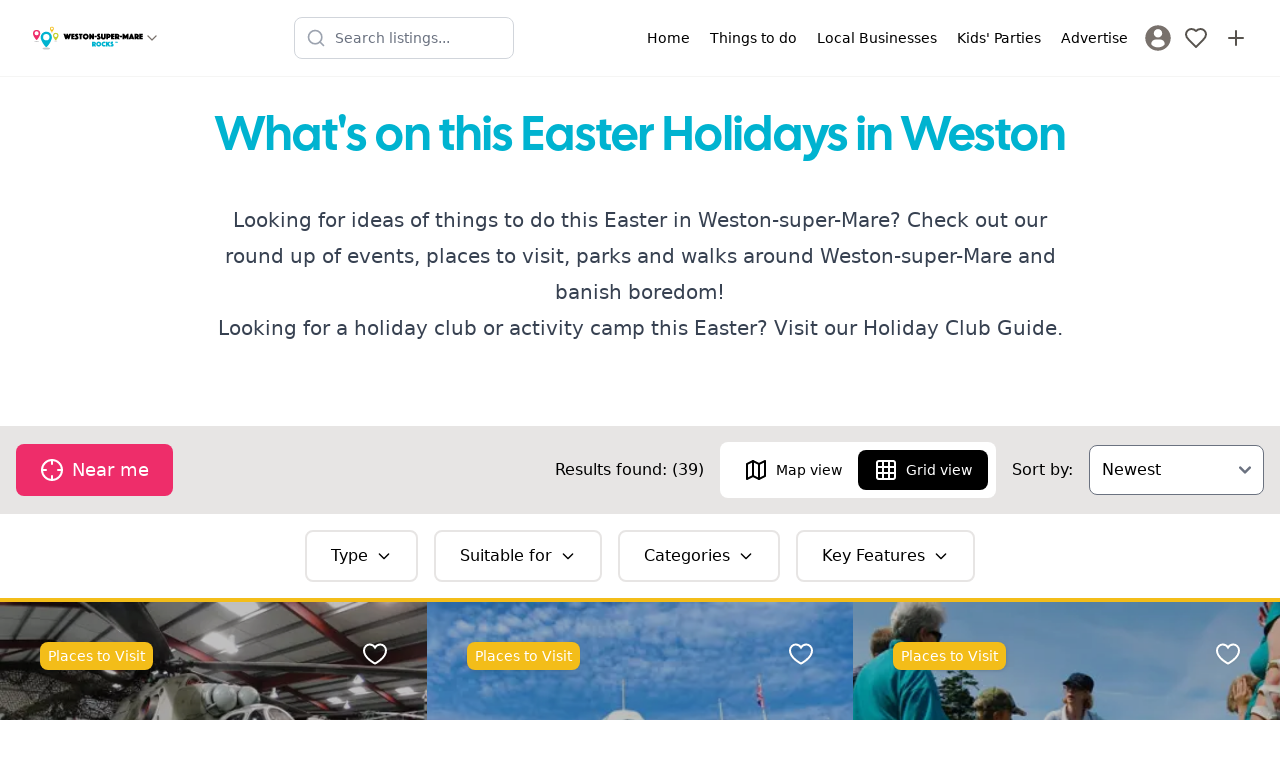

--- FILE ---
content_type: text/html; charset=utf-8
request_url: https://www.westonsupermarerocks.co.uk/things-to-do/easter-holiday-activities-and-events-in-westonsupermare
body_size: 17636
content:
<!DOCTYPE html><html lang="en"><head><meta charSet="utf-8"/><meta name="viewport" content="width=device-width, initial-scale=1"/><link rel="preload" href="/_next/static/media/5dfb1d0134f1564c-s.p.otf" as="font" crossorigin="" type="font/otf"/><link rel="preload" href="/_next/static/media/5e2deae4b23fe9dc-s.p.woff2" as="font" crossorigin="" type="font/woff2"/><link rel="preload" href="/_next/static/media/b9cdf579b141d3d6-s.p.woff2" as="font" crossorigin="" type="font/woff2"/><link rel="preload" href="/_next/static/media/e4af272ccee01ff0-s.p.woff2" as="font" crossorigin="" type="font/woff2"/><link rel="preload" as="image" href="https://storage.googleapis.com/mytownrocks.appspot.com/westonsupermarerocks.co.uk/logos/weston-super-mare-rocks-wide.svg"/><link rel="stylesheet" href="/_next/static/css/d667ef5d0d104821.css" data-precedence="next"/><link rel="stylesheet" href="/_next/static/css/079fa89d20f82ca6.css" data-precedence="next"/><link rel="stylesheet" href="/_next/static/css/37f45b5b86403e2d.css" data-precedence="next"/><link rel="preload" as="script" fetchPriority="low" href="/_next/static/chunks/webpack-4e4bf6264ae86ebc.js"/><script src="/_next/static/chunks/85fdfc81-bb72f52e84a331a7.js" async=""></script><script src="/_next/static/chunks/4896-e5f03f926aeef99e.js" async=""></script><script src="/_next/static/chunks/main-app-be21ed3c7411b8df.js" async=""></script><script src="/_next/static/chunks/2083-c692d09b28ad6d25.js" async=""></script><script src="/_next/static/chunks/5613-389138df1c609707.js" async=""></script><script src="/_next/static/chunks/9043-8da6ae31ab258fc2.js" async=""></script><script src="/_next/static/chunks/app/layout-6a085f5b8a37d828.js" async=""></script><script src="/_next/static/chunks/app/%5Bdomain%5D/(listings)/layout-1e27ed34e269dcb4.js" async=""></script><script src="/_next/static/chunks/7bcb3702-5ef6fd7514439062.js" async=""></script><script src="/_next/static/chunks/349d079f-8cf8dce071bf6ab2.js" async=""></script><script src="/_next/static/chunks/c9d1a225-89187bebb7468b4d.js" async=""></script><script src="/_next/static/chunks/413-60c33afd3950d348.js" async=""></script><script src="/_next/static/chunks/5239-0283995047415d3a.js" async=""></script><script src="/_next/static/chunks/3402-c83cb7c79cbaa924.js" async=""></script><script src="/_next/static/chunks/924-925c1e14be1d49d7.js" async=""></script><script src="/_next/static/chunks/1121-c921ed93ba8dd965.js" async=""></script><script src="/_next/static/chunks/4667-a09a1c7c0592ca4b.js" async=""></script><script src="/_next/static/chunks/510-75f6b575c3a72939.js" async=""></script><script src="/_next/static/chunks/6567-7d6f89cd34915ba2.js" async=""></script><script src="/_next/static/chunks/4153-6e03e6529152154a.js" async=""></script><script src="/_next/static/chunks/2237-e7d33fa91f8d2bfb.js" async=""></script><script src="/_next/static/chunks/2520-828f8df0256b2117.js" async=""></script><script src="/_next/static/chunks/3489-ca5d5715fabd06c3.js" async=""></script><script src="/_next/static/chunks/4358-5e31d09fbe81223b.js" async=""></script><script src="/_next/static/chunks/app/%5Bdomain%5D/layout-354eb7482550bfec.js" async=""></script><script src="/_next/static/chunks/b1d29251-81673c0e938ce52f.js" async=""></script><script src="/_next/static/chunks/573baee2-e8c0d675d95973e0.js" async=""></script><script src="/_next/static/chunks/5b9fb8f3-4e65f81714a7d9f7.js" async=""></script><script src="/_next/static/chunks/5043-6e28cbeece7d84b7.js" async=""></script><script src="/_next/static/chunks/9433-580a0ecf69991d08.js" async=""></script><script src="/_next/static/chunks/8345-f5a1bc5ea832c936.js" async=""></script><script src="/_next/static/chunks/8705-ae53ab28c21b4451.js" async=""></script><script src="/_next/static/chunks/4511-4b8e4237263e219a.js" async=""></script><script src="/_next/static/chunks/5831-b619c0d57aaa8875.js" async=""></script><script src="/_next/static/chunks/app/%5Bdomain%5D/(listings)/things-to-do/%5Bslug%5D/page-5ed5d65fe63f8ecc.js" async=""></script><script src="/_next/static/chunks/app/%5Bdomain%5D/%5B...slug%5D/page-c4fa72d845492b5f.js" async=""></script><meta name="next-size-adjust" content=""/><meta property="fb:app_id" content="3924452354456042"/><title>What&#x27;s on this Easter Holidays in Weston | Weston-super-Mare Rocks</title><link rel="manifest" href="/manifest.webmanifest"/><meta name="theme-color" content="#00b3d0"/><meta property="og:title" content="What&#x27;s on this Easter Holidays in Weston"/><meta property="og:description" content="Start planning your eggscellent Easter with our ideas"/><meta property="og:image" content="https://firebasestorage.googleapis.com/v0/b/mytownrocks.appspot.com/o/westonsupermarerocks.co.uk%2Fcollections%2FZ7P8G7bIsBy0gLW63naQ%2F1707558567271_hannah-tasker-ZBkH8G4_yyE-unsplash.jpg?alt=media&amp;token=996ce33a-4152-4808-bcac-ab44b43fc970"/><meta name="twitter:card" content="summary_large_image"/><meta name="twitter:creator" content="mytownrocks"/><meta name="twitter:title" content="What&#x27;s on this Easter Holidays in Weston"/><meta name="twitter:description" content="Start planning your eggscellent Easter with our ideas"/><meta name="twitter:image" content="https://firebasestorage.googleapis.com/v0/b/mytownrocks.appspot.com/o/westonsupermarerocks.co.uk%2Fcollections%2FZ7P8G7bIsBy0gLW63naQ%2F1707558567271_hannah-tasker-ZBkH8G4_yyE-unsplash.jpg?alt=media&amp;token=996ce33a-4152-4808-bcac-ab44b43fc970"/><link rel="icon" href="/android-chrome-192x192.png"/><link rel="icon" href="/android-chrome-512x512.png"/><link rel="icon" href="/apple-touch-icon-60x60.png"/><link rel="icon" href="/apple-touch-icon-76x76.png"/><link rel="icon" href="/apple-touch-icon-120x120.png"/><link rel="icon" href="/apple-touch-icon-152x152.png"/><link rel="icon" href="/apple-touch-icon-180x180.png"/><link rel="icon" href="/apple-touch-icon.png"/><link rel="icon" href="/safari-pinned-tab.svg"/><link rel="icon" href="/favicon-16x16.png"/><link rel="icon" href="/favicon-32x32.png"/><link rel="icon" href="/favicon.ico"/><script src="/_next/static/chunks/polyfills-42372ed130431b0a.js" noModule=""></script></head><body class="__variable_edfe9c __variable_f367f3"><div hidden=""><!--$--><!--/$--></div><script>(self.__next_s=self.__next_s||[]).push([0,{"children":"window.__pwaInstallPrompt=null;window.addEventListener('beforeinstallprompt',function(e){e.preventDefault();window.__pwaInstallPrompt=e;});","id":"pwa-prompt-capture"}])</script><div class="__variable_3d483c bg-white pt-[108px] md:pt-[74px]"><header class="fixed left-0 top-0 z-40 w-full border-b border-stone-100 bg-white"><div class="md:hidden"><div class="flex items-center justify-between px-3 py-2"><div class="flex items-center"><button aria-label="Menu toggle" class="flex h-10 w-10 items-center justify-center rounded-lg transition-colors hover:bg-stone-100"><svg xmlns="http://www.w3.org/2000/svg" width="24" height="24" viewBox="0 0 24 24" fill="none" stroke="currentColor" stroke-width="2" stroke-linecap="round" stroke-linejoin="round" class="h-6 w-6 text-stone-600"><line x1="4" x2="20" y1="12" y2="12"></line><line x1="4" x2="20" y1="6" y2="6"></line><line x1="4" x2="20" y1="18" y2="18"></line></svg></button><div class="fixed left-0 top-0 z-50 flex h-full w-72 flex-col transform bg-white shadow-xl transition-transform duration-300 ease-in-out -translate-x-full"><nav class="flex-1 overflow-y-auto px-4 py-6"><div class="space-y-1"><a target="_self" class="flex items-center gap-3 rounded-lg px-3 py-2.5 transition-colors hover:bg-stone-50" href="/"><span class="text-stone-500"></span><span class="font-medium">Home</span></a><a target="_self" class="flex items-center gap-3 rounded-lg px-3 py-2.5 transition-colors hover:bg-stone-50" href="/things-to-do"><span class="text-stone-500"></span><span class="font-medium">Things to do</span></a><a target="_self" class="flex items-center gap-3 rounded-lg px-3 py-2.5 transition-colors hover:bg-stone-50" href="https://www.westonsupermarerocks.co.uk/local-shops"><span class="text-stone-500"></span><span class="font-medium">Local Businesses</span></a><a target="_self" class="flex items-center gap-3 rounded-lg px-3 py-2.5 transition-colors hover:bg-stone-50" href="/kids-parties"><span class="text-stone-500"></span><span class="font-medium">Kids&#x27; Parties</span></a><a target="_self" class="flex items-center gap-3 rounded-lg px-3 py-2.5 transition-colors hover:bg-stone-50" href="https://www.westonsupermarerocks.co.uk/advertise-with-us"><span class="text-stone-500"><svg xmlns="http://www.w3.org/2000/svg" width="18" height="24" viewBox="0 0 24 24" fill="none" stroke="currentColor" stroke-width="2" stroke-linecap="round" stroke-linejoin="round" class="lucide lucide-megaphone"><path d="m3 11 18-5v12L3 14v-3z"></path><path d="M11.6 16.8a3 3 0 1 1-5.8-1.6"></path></svg></span><span class="font-medium">Advertise</span></a></div><div class="mt-6 border-t border-stone-100 pt-4"><a class="flex items-center gap-3 rounded-lg px-3 py-2.5 transition-colors hover:bg-stone-50" href="/register"><svg class="h-7 w-7 fill-stone-500" version="1.1" id="Capa_1" xmlns="http://www.w3.org/2000/svg" width="187px" height="187px" viewBox="-2.28 -2.28 50.09 50.09" stroke-width="0.00045531999999999994"><g><path d="M22.766,0.001C10.194,0.001,0,10.193,0,22.766s10.193,22.765,22.766,22.765c12.574,0,22.766-10.192,22.766-22.765 S35.34,0.001,22.766,0.001z M22.766,6.808c4.16,0,7.531,3.372,7.531,7.53c0,4.159-3.371,7.53-7.531,7.53 c-4.158,0-7.529-3.371-7.529-7.53C15.237,10.18,18.608,6.808,22.766,6.808z M22.761,39.579c-4.149,0-7.949-1.511-10.88-4.012 c-0.714-0.609-1.126-1.502-1.126-2.439c0-4.217,3.413-7.592,7.631-7.592h8.762c4.219,0,7.619,3.375,7.619,7.592 c0,0.938-0.41,1.829-1.125,2.438C30.712,38.068,26.911,39.579,22.761,39.579z"></path> </g></svg><span class="font-medium">Sign In / Register</span></a></div></nav></div><a class="flex items-center justify-center p-2 transition-opacity hover:opacity-70" aria-label="Sign in" href="/login"><svg xmlns="http://www.w3.org/2000/svg" width="24" height="24" viewBox="0 0 24 24" fill="none" stroke="currentColor" stroke-width="2" stroke-linecap="round" stroke-linejoin="round" class="h-6 w-6 text-stone-600"><path d="M19 21v-2a4 4 0 0 0-4-4H9a4 4 0 0 0-4 4v2"></path><circle cx="12" cy="7" r="4"></circle></svg></a></div><button class="mx-2 flex items-center gap-1 transition-opacity hover:opacity-80" aria-label="Switch site"><div class="h-8 w-28"><img alt="Weston-super-Mare Rocks" width="112" height="32" decoding="async" data-nimg="1" class="h-full w-full object-contain" style="color:transparent" src="https://storage.googleapis.com/mytownrocks.appspot.com/westonsupermarerocks.co.uk/logos/weston-super-mare-rocks-wide.svg"/></div><svg xmlns="http://www.w3.org/2000/svg" width="24" height="24" viewBox="0 0 24 24" fill="none" stroke="currentColor" stroke-width="2" stroke-linecap="round" stroke-linejoin="round" class="h-4 w-4 flex-shrink-0 text-stone-500"><path d="m6 9 6 6 6-6"></path></svg></button><div class="flex items-center"><a class="flex items-center justify-center p-2 transition-opacity hover:opacity-70" aria-label="My Favourites" href="/login"><svg xmlns="http://www.w3.org/2000/svg" width="24" height="24" viewBox="0 0 24 24" fill="none" stroke="currentColor" stroke-width="2" stroke-linecap="round" stroke-linejoin="round" class="h-6 w-6 text-stone-600"><path d="M19 14c1.49-1.46 3-3.21 3-5.5A5.5 5.5 0 0 0 16.5 3c-1.76 0-3 .5-4.5 2-1.5-1.5-2.74-2-4.5-2A5.5 5.5 0 0 0 2 8.5c0 2.3 1.5 4.05 3 5.5l7 7Z"></path></svg></a><a class="flex items-center justify-center p-2 transition-opacity hover:opacity-70" aria-label="Advertise with us" href="/advertise-with-us"><svg xmlns="http://www.w3.org/2000/svg" width="24" height="24" viewBox="0 0 24 24" fill="none" stroke="currentColor" stroke-width="2" stroke-linecap="round" stroke-linejoin="round" class="h-6 w-6 text-stone-600"><path d="M5 12h14"></path><path d="M12 5v14"></path></svg></a></div></div><div class="px-3 pb-2"><div class="transition-all duration-300 ease-in-out relative md:max-w-[220px] w-full max-w-none"><div class="flex items-center gap-2"><div class="relative flex-1"><div class="pointer-events-none absolute inset-y-0 left-0 flex items-center pl-3"><svg xmlns="http://www.w3.org/2000/svg" width="24" height="24" viewBox="0 0 24 24" fill="none" stroke="currentColor" stroke-width="2" stroke-linecap="round" stroke-linejoin="round" class="h-5 w-5 transition-colors text-gray-400"><circle cx="11" cy="11" r="8"></circle><path d="m21 21-4.3-4.3"></path></svg></div><input type="text" placeholder="Search listings..." class="w-full rounded-lg border bg-white py-2.5 pl-10 pr-10 text-sm transition-all border-gray-300 focus:border-mtr-blue focus:outline-none focus:ring-2 focus:ring-mtr-blue/20" aria-label="Search listings" value=""/></div></div></div></div></div><div class="hidden items-center justify-between px-6 py-3 md:flex"><div class="flex items-center gap-2"><button class="mx-2 flex items-center gap-1 transition-opacity hover:opacity-80" aria-label="Switch site"><div class="h-8 w-28"><img alt="Weston-super-Mare Rocks" width="112" height="32" decoding="async" data-nimg="1" class="h-full w-full object-contain" style="color:transparent" src="https://storage.googleapis.com/mytownrocks.appspot.com/westonsupermarerocks.co.uk/logos/weston-super-mare-rocks-wide.svg"/></div><svg xmlns="http://www.w3.org/2000/svg" width="24" height="24" viewBox="0 0 24 24" fill="none" stroke="currentColor" stroke-width="2" stroke-linecap="round" stroke-linejoin="round" class="h-4 w-4 flex-shrink-0 text-stone-500"><path d="m6 9 6 6 6-6"></path></svg></button></div><div class="mx-4 flex-1 justify-center md:flex"><div class="transition-all duration-300 ease-in-out relative w-full max-w-[220px] md:max-w-[220px]"><div class="flex items-center gap-2"><div class="relative flex-1"><div class="pointer-events-none absolute inset-y-0 left-0 flex items-center pl-3"><svg xmlns="http://www.w3.org/2000/svg" width="24" height="24" viewBox="0 0 24 24" fill="none" stroke="currentColor" stroke-width="2" stroke-linecap="round" stroke-linejoin="round" class="h-5 w-5 transition-colors text-gray-400"><circle cx="11" cy="11" r="8"></circle><path d="m21 21-4.3-4.3"></path></svg></div><input type="text" placeholder="Search listings..." class="w-full rounded-lg border bg-white py-2.5 pl-10 pr-10 text-sm transition-all border-gray-300 focus:border-mtr-blue focus:outline-none focus:ring-2 focus:ring-mtr-blue/20" aria-label="Search listings" value=""/></div></div></div></div><div class="flex items-center gap-2"><button aria-label="Menu toggle" class="z-20 flex h-10 w-10 items-center justify-center rounded-lg bg-white sm:hidden"><svg xmlns="http://www.w3.org/2000/svg" width="20" height="24" viewBox="0 0 24 24" fill="none" stroke="currentColor" stroke-width="2" stroke-linecap="round" stroke-linejoin="round" class="lucide lucide-menu"><line x1="4" x2="20" y1="12" y2="12"></line><line x1="4" x2="20" y1="6" y2="6"></line><line x1="4" x2="20" y1="18" y2="18"></line></svg></button><div class="transform -translate-x-full fixed left-0 top-0 z-10 flex h-full flex-col justify-between bg-white p-4 pt-20 transition-all sm:relative sm:h-auto sm:translate-x-0 sm:flex-row sm:justify-end sm:bg-transparent sm:px-0 sm:py-2"><div class="grid gap-1 sm:flex sm:space-x-1"><a target="_self" class="flex items-center space-x-3 sm:space-x-0 sm:justify-center sm:text-center  rounded-lg px-2 py-1.5 transition-all duration-150 ease-in-out hover:bg-stone-100 active:bg-stone-200" href="/"><div class="sm:hidden"></div><span class="text-sm font-medium">Home</span></a><a target="_self" class="flex items-center space-x-3 sm:space-x-0 sm:justify-center sm:text-center  rounded-lg px-2 py-1.5 transition-all duration-150 ease-in-out hover:bg-stone-100 active:bg-stone-200" href="/things-to-do"><div class="sm:hidden"></div><span class="text-sm font-medium">Things to do</span></a><a target="_self" class="flex items-center space-x-3 sm:space-x-0 sm:justify-center sm:text-center  rounded-lg px-2 py-1.5 transition-all duration-150 ease-in-out hover:bg-stone-100 active:bg-stone-200" href="https://www.westonsupermarerocks.co.uk/local-shops"><div class="sm:hidden"></div><span class="text-sm font-medium">Local Businesses</span></a><a target="_self" class="flex items-center space-x-3 sm:space-x-0 sm:justify-center sm:text-center  rounded-lg px-2 py-1.5 transition-all duration-150 ease-in-out hover:bg-stone-100 active:bg-stone-200" href="/kids-parties"><div class="sm:hidden"></div><span class="text-sm font-medium">Kids&#x27; Parties</span></a><a target="_self" class="flex items-center space-x-3 sm:space-x-0 sm:justify-center sm:text-center  rounded-lg px-2 py-1.5 transition-all duration-150 ease-in-out hover:bg-stone-100 active:bg-stone-200" href="https://www.westonsupermarerocks.co.uk/advertise-with-us"><div class="sm:hidden"><svg xmlns="http://www.w3.org/2000/svg" width="18" height="24" viewBox="0 0 24 24" fill="none" stroke="currentColor" stroke-width="2" stroke-linecap="round" stroke-linejoin="round" class="lucide lucide-megaphone"><path d="m3 11 18-5v12L3 14v-3z"></path><path d="M11.6 16.8a3 3 0 1 1-5.8-1.6"></path></svg></div><span class="text-sm font-medium">Advertise</span></a><a title="Login" class="flex items-center space-x-3 p-1" href="/register"><svg class="h-7 w-7 fill-stone-500 transition-all hover:fill-black" version="1.1" id="Capa_1" xmlns="http://www.w3.org/2000/svg" width="187px" height="187px" viewBox="-2.28 -2.28 50.09 50.09" stroke-width="0.00045531999999999994"><g><path d="M22.766,0.001C10.194,0.001,0,10.193,0,22.766s10.193,22.765,22.766,22.765c12.574,0,22.766-10.192,22.766-22.765 S35.34,0.001,22.766,0.001z M22.766,6.808c4.16,0,7.531,3.372,7.531,7.53c0,4.159-3.371,7.53-7.531,7.53 c-4.158,0-7.529-3.371-7.529-7.53C15.237,10.18,18.608,6.808,22.766,6.808z M22.761,39.579c-4.149,0-7.949-1.511-10.88-4.012 c-0.714-0.609-1.126-1.502-1.126-2.439c0-4.217,3.413-7.592,7.631-7.592h8.762c4.219,0,7.619,3.375,7.619,7.592 c0,0.938-0.41,1.829-1.125,2.438C30.712,38.068,26.911,39.579,22.761,39.579z"></path> </g></svg><span class="text-sm font-medium sm:sr-only">Sign In / Register</span></a></div></div><a class="flex items-center justify-center p-2 transition-opacity hover:opacity-70" aria-label="My Favourites" href="/login"><svg xmlns="http://www.w3.org/2000/svg" width="24" height="24" viewBox="0 0 24 24" fill="none" stroke="currentColor" stroke-width="2" stroke-linecap="round" stroke-linejoin="round" class="h-6 w-6 text-stone-600"><path d="M19 14c1.49-1.46 3-3.21 3-5.5A5.5 5.5 0 0 0 16.5 3c-1.76 0-3 .5-4.5 2-1.5-1.5-2.74-2-4.5-2A5.5 5.5 0 0 0 2 8.5c0 2.3 1.5 4.05 3 5.5l7 7Z"></path></svg></a><a class="flex items-center justify-center p-2 transition-opacity hover:opacity-70" aria-label="Advertise with us" href="/advertise-with-us"><svg xmlns="http://www.w3.org/2000/svg" width="24" height="24" viewBox="0 0 24 24" fill="none" stroke="currentColor" stroke-width="2" stroke-linecap="round" stroke-linejoin="round" class="h-6 w-6 text-stone-600"><path d="M5 12h14"></path><path d="M12 5v14"></path></svg></a></div></div></header><!--$!--><template data-dgst="BAILOUT_TO_CLIENT_SIDE_RENDERING"></template><!--/$--><aside class="bg-black p-10 text-center text-white"><h1 class="mb-5 font-title text-2xl">Subscribe</h1><p class="mx-auto my-5 max-w-lg">Get updates on the latest things to do in <!-- -->Weston-super-Mare<!-- --> for families, news, guides and offers straight to your inbox.</p><form class="mx-auto flex max-w-xs flex-col"><input class="mb-2 rounded-lg text-black md:p-3" type="email" placeholder="Enter your email address" required="" name="email"/><button type="submit" class="inline-flex rounded-lg flex-nowrap items-center justify-center bg-mtr-blue py-3 px-4 text-md md:py-3 md:px-6 md:text-lg leading-tight text-white">Subscribe</button><p class="mt-2"><small>Safe, secure &amp; spam free</small></p></form></aside><footer><aside class="w-full bg-mtr-pink p-6 text-center"><a href="https://www.mytownrocks.co.uk" title="My Town Rocks™ network" target="_blank">Part of the <strong>My Town Rocks™</strong> network</a></aside><nav class="w-full space-x-4 bg-mtr-blue p-6 text-center text-white"><a target="_self" class="inline-flex items-center justify-between px-2 py-1.5 transition-all duration-150 ease-in-out hover:text-slate-200 active:text-slate-300" href="/guides"><div class="flex items-center space-x-3"><span class="text-sm font-medium">Guides</span></div></a><a target="_self" class="inline-flex items-center justify-between px-2 py-1.5 transition-all duration-150 ease-in-out hover:text-slate-200 active:text-slate-300" href="/kids-parties"><div class="flex items-center space-x-3"><span class="text-sm font-medium">Kids&#x27; Parties</span></div></a><a target="_self" class="inline-flex items-center justify-between px-2 py-1.5 transition-all duration-150 ease-in-out hover:text-slate-200 active:text-slate-300" href="/contact"><div class="flex items-center space-x-3"><span class="text-sm font-medium">Contact</span></div></a><a target="_self" class="inline-flex items-center justify-between px-2 py-1.5 transition-all duration-150 ease-in-out hover:text-slate-200 active:text-slate-300" href="/disclaimer"><div class="flex items-center space-x-3"><span class="text-sm font-medium">Disclaimer</span></div></a><a target="_self" class="inline-flex items-center justify-between px-2 py-1.5 transition-all duration-150 ease-in-out hover:text-slate-200 active:text-slate-300" href="/cookies-and-privacy-policy"><div class="flex items-center space-x-3"><span class="text-sm font-medium">Privacy and Cookies</span></div></a></nav><div class="p-6"><h2 class="m-2 text-center text-xl font-bold ">Follow us:</h2><nav class="flex w-full justify-center space-x-3"><a target="_blank" rel="noopener" aria-label="Instagram" class="flex h-10 w-10 items-center justify-center rounded-full bg-rose-400" href="https://www.instagram.com/westonsupermarerocks/"><svg xmlns="http://www.w3.org/2000/svg" width="24" height="24" viewBox="0 0 24 24" fill="none" stroke="currentColor" stroke-width="2" stroke-linecap="round" stroke-linejoin="round" class="block text-white"><rect width="20" height="20" x="2" y="2" rx="5" ry="5"></rect><path d="M16 11.37A4 4 0 1 1 12.63 8 4 4 0 0 1 16 11.37z"></path><line x1="17.5" x2="17.51" y1="6.5" y2="6.5"></line></svg></a></nav></div><div class="flex w-full items-center justify-center p-10"><img alt="Weston-super-Mare Rocks logo" loading="lazy" width="210" height="60" decoding="async" data-nimg="1" class="h-16 w-auto object-contain" style="color:transparent" src="https://storage.googleapis.com/mytownrocks.appspot.com/westonsupermarerocks.co.uk/logos/weston-super-mare-rocks-wide.svg"/></div><div class="flex w-full flex-col items-center justify-between p-6 text-slate-600 md:flex-row"><span class="text-sm">© <!-- -->2026<!-- --> <!-- -->Weston-super-Mare Rocks<!-- -->. All rights reserved.</span><span class="text-sm"><a href="https://unbroken.digital" title="Web Design &amp; Development Gloucestershire">Developed by Unbroken</a></span></div></footer></div><noscript><iframe src="https://www.googletagmanager.com/ns.html?id=GTM-58KBT92" height="0" width="0" class="invisible hidden"></iframe></noscript><script src="/_next/static/chunks/webpack-4e4bf6264ae86ebc.js" id="_R_" async=""></script><script>(self.__next_f=self.__next_f||[]).push([0])</script><script>self.__next_f.push([1,"1:\"$Sreact.fragment\"\n2:I[81071,[\"2083\",\"static/chunks/2083-c692d09b28ad6d25.js\",\"5613\",\"static/chunks/5613-389138df1c609707.js\",\"9043\",\"static/chunks/9043-8da6ae31ab258fc2.js\",\"7177\",\"static/chunks/app/layout-6a085f5b8a37d828.js\"],\"Providers\"]\n3:I[81411,[],\"\"]\n4:I[74463,[],\"\"]\n6:I[20289,[\"2827\",\"static/chunks/app/%5Bdomain%5D/(listings)/layout-1e27ed34e269dcb4.js\"],\"Providers\"]\n8:I[37226,[],\"OutletBoundary\"]\na:I[3359,[],\"AsyncMetadataOutlet\"]\nc:I[37226,[],\"ViewportBoundary\"]\ne:I[37226,[],\"MetadataBoundary\"]\nf:\"$Sreact.suspense\"\n11:I[48681,[],\"\"]\n:HL[\"/_next/static/media/5dfb1d0134f1564c-s.p.otf\",\"font\",{\"crossOrigin\":\"\",\"type\":\"font/otf\"}]\n:HL[\"/_next/static/media/5e2deae4b23fe9dc-s.p.woff2\",\"font\",{\"crossOrigin\":\"\",\"type\":\"font/woff2\"}]\n:HL[\"/_next/static/media/b9cdf579b141d3d6-s.p.woff2\",\"font\",{\"crossOrigin\":\"\",\"type\":\"font/woff2\"}]\n:HL[\"/_next/static/media/e4af272ccee01ff0-s.p.woff2\",\"font\",{\"crossOrigin\":\"\",\"type\":\"font/woff2\"}]\n:HL[\"/_next/static/css/d667ef5d0d104821.css\",\"style\"]\n:HL[\"/_next/static/css/079fa89d20f82ca6.css\",\"style\"]\n:HL[\"/_next/static/css/37f45b5b86403e2d.css\",\"style\"]\n"])</script><script>self.__next_f.push([1,"0:{\"P\":null,\"b\":\"wkQ-aTv3IWsDqkgv6QMt9\",\"p\":\"\",\"c\":[\"\",\"westonsupermarerocks.co.uk\",\"things-to-do\",\"easter-holiday-activities-and-events-in-westonsupermare\"],\"i\":false,\"f\":[[[\"\",{\"children\":[[\"domain\",\"westonsupermarerocks.co.uk\",\"d\"],{\"children\":[\"(listings)\",{\"children\":[\"things-to-do\",{\"children\":[[\"slug\",\"easter-holiday-activities-and-events-in-westonsupermare\",\"d\"],{\"children\":[\"__PAGE__\",{}]}]}]}]}]},\"$undefined\",\"$undefined\",true],[\"\",[\"$\",\"$1\",\"c\",{\"children\":[[[\"$\",\"link\",\"0\",{\"rel\":\"stylesheet\",\"href\":\"/_next/static/css/d667ef5d0d104821.css\",\"precedence\":\"next\",\"crossOrigin\":\"$undefined\",\"nonce\":\"$undefined\"}],[\"$\",\"link\",\"1\",{\"rel\":\"stylesheet\",\"href\":\"/_next/static/css/079fa89d20f82ca6.css\",\"precedence\":\"next\",\"crossOrigin\":\"$undefined\",\"nonce\":\"$undefined\"}]],[\"$\",\"html\",null,{\"lang\":\"en\",\"suppressHydrationWarning\":true,\"children\":[[\"$\",\"head\",null,{\"children\":[\"$\",\"meta\",null,{\"property\":\"fb:app_id\",\"content\":\"3924452354456042\"}]}],[\"$\",\"body\",null,{\"className\":\"__variable_edfe9c __variable_f367f3\",\"children\":[\"$\",\"$L2\",null,{\"children\":[\"$\",\"$L3\",null,{\"parallelRouterKey\":\"children\",\"error\":\"$undefined\",\"errorStyles\":\"$undefined\",\"errorScripts\":\"$undefined\",\"template\":[\"$\",\"$L4\",null,{}],\"templateStyles\":\"$undefined\",\"templateScripts\":\"$undefined\",\"notFound\":[[[\"$\",\"title\",null,{\"children\":\"404: This page could not be found.\"}],[\"$\",\"div\",null,{\"style\":{\"fontFamily\":\"system-ui,\\\"Segoe UI\\\",Roboto,Helvetica,Arial,sans-serif,\\\"Apple Color Emoji\\\",\\\"Segoe UI Emoji\\\"\",\"height\":\"100vh\",\"textAlign\":\"center\",\"display\":\"flex\",\"flexDirection\":\"column\",\"alignItems\":\"center\",\"justifyContent\":\"center\"},\"children\":[\"$\",\"div\",null,{\"children\":[[\"$\",\"style\",null,{\"dangerouslySetInnerHTML\":{\"__html\":\"body{color:#000;background:#fff;margin:0}.next-error-h1{border-right:1px solid rgba(0,0,0,.3)}@media (prefers-color-scheme:dark){body{color:#fff;background:#000}.next-error-h1{border-right:1px solid rgba(255,255,255,.3)}}\"}}],[\"$\",\"h1\",null,{\"className\":\"next-error-h1\",\"style\":{\"display\":\"inline-block\",\"margin\":\"0 20px 0 0\",\"padding\":\"0 23px 0 0\",\"fontSize\":24,\"fontWeight\":500,\"verticalAlign\":\"top\",\"lineHeight\":\"49px\"},\"children\":404}],[\"$\",\"div\",null,{\"style\":{\"display\":\"inline-block\"},\"children\":[\"$\",\"h2\",null,{\"style\":{\"fontSize\":14,\"fontWeight\":400,\"lineHeight\":\"49px\",\"margin\":0},\"children\":\"This page could not be found.\"}]}]]}]}]],[]],\"forbidden\":\"$undefined\",\"unauthorized\":\"$undefined\"}]}]}]]}]]}],{\"children\":[[\"domain\",\"westonsupermarerocks.co.uk\",\"d\"],[\"$\",\"$1\",\"c\",{\"children\":[[[\"$\",\"link\",\"0\",{\"rel\":\"stylesheet\",\"href\":\"/_next/static/css/37f45b5b86403e2d.css\",\"precedence\":\"next\",\"crossOrigin\":\"$undefined\",\"nonce\":\"$undefined\"}]],\"$L5\"]}],{\"children\":[\"(listings)\",[\"$\",\"$1\",\"c\",{\"children\":[null,[\"$\",\"$L6\",null,{\"children\":[\"$\",\"$L3\",null,{\"parallelRouterKey\":\"children\",\"error\":\"$undefined\",\"errorStyles\":\"$undefined\",\"errorScripts\":\"$undefined\",\"template\":[\"$\",\"$L4\",null,{}],\"templateStyles\":\"$undefined\",\"templateScripts\":\"$undefined\",\"notFound\":\"$undefined\",\"forbidden\":\"$undefined\",\"unauthorized\":\"$undefined\"}]}]]}],{\"children\":[\"things-to-do\",[\"$\",\"$1\",\"c\",{\"children\":[null,[\"$\",\"$L3\",null,{\"parallelRouterKey\":\"children\",\"error\":\"$undefined\",\"errorStyles\":\"$undefined\",\"errorScripts\":\"$undefined\",\"template\":[\"$\",\"$L4\",null,{}],\"templateStyles\":\"$undefined\",\"templateScripts\":\"$undefined\",\"notFound\":\"$undefined\",\"forbidden\":\"$undefined\",\"unauthorized\":\"$undefined\"}]]}],{\"children\":[[\"slug\",\"easter-holiday-activities-and-events-in-westonsupermare\",\"d\"],[\"$\",\"$1\",\"c\",{\"children\":[null,[\"$\",\"$L3\",null,{\"parallelRouterKey\":\"children\",\"error\":\"$undefined\",\"errorStyles\":\"$undefined\",\"errorScripts\":\"$undefined\",\"template\":[\"$\",\"$L4\",null,{}],\"templateStyles\":\"$undefined\",\"templateScripts\":\"$undefined\",\"notFound\":\"$undefined\",\"forbidden\":\"$undefined\",\"unauthorized\":\"$undefined\"}]]}],{\"children\":[\"__PAGE__\",[\"$\",\"$1\",\"c\",{\"children\":[\"$L7\",null,[\"$\",\"$L8\",null,{\"children\":[\"$L9\",[\"$\",\"$La\",null,{\"promise\":\"$@b\"}]]}]]}],{},null,false]},null,false]},null,false]},null,false]},null,false]},null,false],[\"$\",\"$1\",\"h\",{\"children\":[null,[[\"$\",\"$Lc\",null,{\"children\":\"$Ld\"}],[\"$\",\"meta\",null,{\"name\":\"next-size-adjust\",\"content\":\"\"}]],[\"$\",\"$Le\",null,{\"children\":[\"$\",\"div\",null,{\"hidden\":true,\"children\":[\"$\",\"$f\",null,{\"fallback\":null,\"children\":\"$L10\"}]}]}]]}],false]],\"m\":\"$undefined\",\"G\":[\"$11\",[]],\"s\":false,\"S\":true}\n"])</script><script>self.__next_f.push([1,"d:[[\"$\",\"meta\",\"0\",{\"charSet\":\"utf-8\"}],[\"$\",\"meta\",\"1\",{\"name\":\"viewport\",\"content\":\"width=device-width, initial-scale=1\"}]]\n9:null\n"])</script><script>self.__next_f.push([1,"12:I[68715,[\"9775\",\"static/chunks/7bcb3702-5ef6fd7514439062.js\",\"8699\",\"static/chunks/349d079f-8cf8dce071bf6ab2.js\",\"404\",\"static/chunks/c9d1a225-89187bebb7468b4d.js\",\"413\",\"static/chunks/413-60c33afd3950d348.js\",\"5239\",\"static/chunks/5239-0283995047415d3a.js\",\"3402\",\"static/chunks/3402-c83cb7c79cbaa924.js\",\"924\",\"static/chunks/924-925c1e14be1d49d7.js\",\"1121\",\"static/chunks/1121-c921ed93ba8dd965.js\",\"4667\",\"static/chunks/4667-a09a1c7c0592ca4b.js\",\"2083\",\"static/chunks/2083-c692d09b28ad6d25.js\",\"5613\",\"static/chunks/5613-389138df1c609707.js\",\"9043\",\"static/chunks/9043-8da6ae31ab258fc2.js\",\"510\",\"static/chunks/510-75f6b575c3a72939.js\",\"6567\",\"static/chunks/6567-7d6f89cd34915ba2.js\",\"4153\",\"static/chunks/4153-6e03e6529152154a.js\",\"2237\",\"static/chunks/2237-e7d33fa91f8d2bfb.js\",\"2520\",\"static/chunks/2520-828f8df0256b2117.js\",\"3489\",\"static/chunks/3489-ca5d5715fabd06c3.js\",\"4358\",\"static/chunks/4358-5e31d09fbe81223b.js\",\"6456\",\"static/chunks/app/%5Bdomain%5D/layout-354eb7482550bfec.js\"],\"Providers\"]\n"])</script><script>self.__next_f.push([1,"5:[\"$\",\"$L12\",null,{\"site\":{\"locationName\":\"Weston-super-Mare\",\"domain\":\"westonsupermarerocks.co.uk\",\"published\":true,\"title\":\"Weston-super-Mare Rocks\",\"gtmId\":\"GTM-58KBT92\",\"commissionJunctionId\":\"100710631\",\"location\":{\"_latitude\":51.345606,\"_longitude\":-2.9612624},\"areas\":[\"Weston-super-Mare\"],\"adminEmail\":\"laura@mytownrocks.co.uk\",\"pricingTier\":2,\"footerMenu\":[{\"openNew\":false,\"link\":\"/guides/\",\"label\":\"Guides\"},{\"openNew\":false,\"link\":\"/kids-parties/\",\"label\":\"Kids' Parties\"},{\"openNew\":false,\"link\":\"/contact/\",\"label\":\"Contact\"},{\"openNew\":false,\"link\":\"/disclaimer/\",\"label\":\"Disclaimer\"},{\"openNew\":false,\"link\":\"/cookies-and-privacy-policy/\",\"label\":\"Privacy and Cookies\"}],\"articleCategories\":[{\"name\":\"whats-on-guides\",\"legacyId\":1210,\"title\":\"What’s On Guides\"},{\"name\":\"recommended\",\"legacyId\":1211,\"title\":\"Recommended Things To Do\"},{\"name\":\"reviews\",\"legacyId\":1212,\"title\":\"Reviews\"},{\"name\":\"news\",\"legacyId\":1213,\"title\":\"Weston-super-Mare News\"}],\"facebookUrl\":\"\",\"logoWide\":{\"path\":\"westonsupermarerocks.co.uk/logos/weston-super-mare-rocks-wide.svg\",\"url\":\"https://storage.googleapis.com/mytownrocks.appspot.com/westonsupermarerocks.co.uk/logos/weston-super-mare-rocks-wide.svg\"},\"twitterUrl\":\"\",\"logoWhite\":{\"path\":\"westonsupermarerocks.co.uk/logos/weston-super-mare-rocks-wide-white.svg\",\"url\":\"https://storage.googleapis.com/mytownrocks.appspot.com/westonsupermarerocks.co.uk/logos/weston-super-mare-rocks-wide-white.svg\"},\"instagramUrl\":\"https://www.instagram.com/westonsupermarerocks/\",\"launchDate\":null,\"logoSquare\":{\"path\":\"westonsupermarerocks.co.uk/logos/weston-super-mare-rocks.svg\",\"url\":\"https://storage.googleapis.com/mytownrocks.appspot.com/westonsupermarerocks.co.uk/logos/weston-super-mare-rocks.svg\"},\"subDomain\":\"weston-super-mare\",\"pinterestUrl\":\"\",\"adblockerProtectionEnabled\":false,\"awinVerificationId\":\"\",\"shortName\":\"WSM Rocks\",\"adsenseEnabled\":false,\"getCookiesConsent\":false,\"redirectToDomain\":true,\"mainMenu\":[{\"label\":\"Home\",\"link\":\"/\",\"openNew\":false,\"icon\":\"\"},{\"label\":\"Things to do\",\"link\":\"/things-to-do/\",\"openNew\":false,\"icon\":\"\"},{\"label\":\"Local Businesses\",\"link\":\"https://www.westonsupermarerocks.co.uk/local-shops\",\"openNew\":false,\"icon\":\"\"},{\"label\":\"Kids' Parties\",\"link\":\"/kids-parties/\",\"openNew\":false,\"icon\":\"\"},{\"label\":\"Advertise\",\"link\":\"https://www.westonsupermarerocks.co.uk/advertise-with-us\",\"openNew\":false,\"icon\":\"megaphone\"}],\"featuredCollections\":[\"sb7ZCUw5GM1CNZMlgmPS\",\"6yHwQXRprZiBG91wVHPg\"],\"homepageButtons\":[{\"label\":\"Groups and Classes\",\"color\":\"blue\",\"link\":\"/things-to-do/groups-and-classes/\"},{\"label\":\"February Half Term\",\"color\":\"pink\",\"link\":\"https://www.westonsupermarerocks.co.uk/things-to-do/whats-on-half-term\"},{\"color\":\"yellow\",\"link\":\"https://www.westonsupermarerocks.co.uk/kids-parties\",\"label\":\"Kids Parties\"}],\"gtmContainerId\":\"43376335\",\"gtmSyncStatus\":{\"details\":{\"tags\":{\"outdated\":0,\"missing\":0,\"total\":18},\"triggers\":{\"outdated\":0,\"missing\":0,\"total\":18},\"variables\":{\"missing\":0,\"outdated\":0,\"total\":26}},\"status\":\"synced\",\"lastChecked\":{\"_seconds\":1767968071,\"_nanoseconds\":211000000}},\"types\":{\"things-to-do\":[{\"image\":{\"path\":\"westonsupermarerocks.co.uk/types/things-to-do/events.600x484.jpg\",\"url\":\"https://storage.googleapis.com/mytownrocks.appspot.com/westonsupermarerocks.co.uk/types/things-to-do/events.600x484.jpg\"},\"name\":\"events\",\"title\":\"Events\"},{\"image\":{\"path\":\"westonsupermarerocks.co.uk/types/things-to-do/groups_and_activities.600x484.jpg\",\"url\":\"https://storage.googleapis.com/mytownrocks.appspot.com/westonsupermarerocks.co.uk/types/things-to-do/groups_and_activities.600x484.jpg\"},\"name\":\"groups-and-classes\",\"title\":\"Groups \u0026 Classes\"},{\"image\":{\"path\":\"westonsupermarerocks.co.uk/types/things-to-do/boys_in_ashcombe_park.600x484.jpg\",\"url\":\"https://storage.googleapis.com/mytownrocks.appspot.com/westonsupermarerocks.co.uk/types/things-to-do/boys_in_ashcombe_park.600x484.jpg\"},\"name\":\"parks-and-walks\",\"title\":\"Parks \u0026 Walks\"},{\"image\":{\"path\":\"westonsupermarerocks.co.uk/types/things-to-do/attractions.600x484.jpg\",\"url\":\"https://storage.googleapis.com/mytownrocks.appspot.com/westonsupermarerocks.co.uk/types/things-to-do/attractions.600x484.jpg\"},\"name\":\"places-to-visit\",\"title\":\"Places to Visit\"}]},\"config\":{},\"nearbySites\":[{\"logoWide\":\"https://firebasestorage.googleapis.com/v0/b/mytownrocks.appspot.com/o/cardiffrocks.co.uk%2Flogos%2F1704277098436_cardiff-rocks-wide.svg?alt=media\u0026token=c3605f4b-c3e4-470e-9c16-6de588b7dfbf\",\"location\":{\"_latitude\":51.483707,\"_longitude\":-3.1680962},\"areas\":[\"Cardiff\"],\"title\":\"Cardiff Rocks\",\"subDomain\":\"cardiff\",\"locationName\":\"Cardiff\",\"domain\":\"cardiffrocks.co.uk\",\"distanceMiles\":13.056423745931601},{\"logoWide\":\"https://firebasestorage.googleapis.com/v0/b/mytownrocks.appspot.com/o/bristol.rocks%2Flogos%2F1704300886797_bristol-rocks-wide.svg?alt=media\u0026token=74a39476-ea78-4b35-8473-937c46b4ea2e\",\"title\":\"Bristol Rocks\",\"location\":{\"_latitude\":51.454513,\"_longitude\":-2.58791},\"domain\":\"bristol.rocks\",\"locationName\":\"Bristol\",\"areas\":[\"Bristol\"],\"subDomain\":\"bristol\",\"distanceMiles\":17.76504555858427},{\"title\":\"The Mendips Rock\",\"subDomain\":\"mendips\",\"locationName\":\"The Mendips\",\"domain\":\"themendipsrock.co.uk\",\"logoWide\":\"https://storage.googleapis.com/mytownrocks.appspot.com/themendipsrock.co.uk/logos/the-mendips-rock-wide.svg\",\"location\":{\"_latitude\":51.1941742,\"_longitude\":-2.5228191},\"areas\":[\"Ashcott\",\"Axbridge\",\"Banwell\",\"Bath\",\"Binegar\",\"Bridgwater\",\"Bruton\",\"Burnham-on-Sea\",\"Castle Cary\",\"Cheddar\",\"Churchill\",\"Compton Martin\",\"Croscombe\",\"Ditcheat\",\"Draycott\",\"Emborough\",\"Evercreech\",\"Farrington Gurney\",\"Frome\",\"Glastonbury\",\"Midsomer Norton\",\"North Petherton\",\"Priddy\",\"Radstock\",\"Redhill\",\"Shepton Mallet\",\"Shipham\",\"Street\",\"Wedmore\",\"Wells\",\"Weston Super Mare\",\"Wincanton\",\"Winscombe\",\"Wrington\"],\"distanceMiles\":21.64832029885366},{\"areas\":[\"Bath\"],\"locationName\":\"Bath\",\"location\":{\"_latitude\":51.3781018,\"_longitude\":-2.3596827},\"logoWide\":\"https://firebasestorage.googleapis.com/v0/b/mytownrocks.appspot.com/o/bathrocks.co.uk%2Flogos%2F1702555840637_bath-rocks-mytown-original.svg?alt=media\u0026token=621338be-143f-4453-a468-beaced1c2bea\",\"title\":\"Bath Rocks\",\"subDomain\":\"bath\",\"domain\":\"bathrocks.co.uk\",\"distanceMiles\":26.048875158369825},{\"domain\":\"monmouthshirerocks.co.uk\",\"locationName\":\"Monmouthshire\",\"areas\":[\"Monmouthshire\"],\"title\":\"Monmouthshire Rocks\",\"logoWide\":\"https://firebasestorage.googleapis.com/v0/b/mytownrocks.appspot.com/o/monmouthshirerocks.co.uk%2Flogos%2F1725970802675_monmouthshire-rocks-wide.svg?alt=media\u0026token=8d2db0e8-ffbb-49e8-bc33-0bb011f866c9\",\"subDomain\":\"monmouthshire\",\"location\":{\"_latitude\":51.774928,\"_longitude\":-2.8759245},\"distanceMiles\":29.88747559690676},{\"title\":\"Stroud Rocks\",\"locationName\":\"Stroud\",\"subDomain\":\"stroud\",\"domain\":\"stroudrocks.co.uk\",\"location\":{\"_latitude\":51.745734,\"_longitude\":-2.217758},\"areas\":[\"Stroud\"],\"logoWide\":\"https://firebasestorage.googleapis.com/v0/b/mytownrocks.appspot.com/o/stroudrocks.co.uk%2Flogos%2F1704301622977_stroud-rocks-wide.svg?alt=media\u0026token=4d0f11f6-8396-4b1f-8ec3-cc45ffeb1e04\",\"distanceMiles\":42.24611289624462},{\"domain\":\"gloucesterrocks.co.uk\",\"locationName\":\"Gloucester\",\"logoWide\":\"https://firebasestorage.googleapis.com/v0/b/mytownrocks.appspot.com/o/gloucesterrocks.co.uk%2Flogos%2F1704301326207_gloucester-rocks-wide.svg?alt=media\u0026token=cc7e8cef-7688-47ec-bce1-75568d0f22c5\",\"title\":\"Gloucester Rocks\",\"areas\":[\"Gloucester\"],\"location\":{\"_latitude\":51.8642449,\"_longitude\":-2.238156},\"subDomain\":\"gloucester\",\"distanceMiles\":47.39966771669631},{\"domain\":\"cirencesterrocks.co.uk\",\"location\":{\"_latitude\":51.718495,\"_longitude\":-1.968243},\"title\":\"Cirencester Rocks\",\"logoWide\":\"https://firebasestorage.googleapis.com/v0/b/mytownrocks.appspot.com/o/cirencesterrocks.co.uk%2Flogos%2F1704301095731_cirencester-rocks-wide.svg?alt=media\u0026token=75a130e4-2fd3-4f5a-bcaf-c20708809f3d\",\"locationName\":\"Cirencester\",\"areas\":[\"Cirencester\"],\"subDomain\":\"cirencester\",\"distanceMiles\":49.851595203770216},{\"domain\":\"swindonrocks.co.uk\",\"location\":{\"_latitude\":51.5581438,\"_longitude\":-1.7798258},\"areas\":[\"Swindon\"],\"title\":\"Swindon Rocks\",\"locationName\":\"Swindon\",\"logoWide\":\"https://firebasestorage.googleapis.com/v0/b/mytownrocks.appspot.com/o/swindonrocks.co.uk%2Flogos%2F1704301665058_swindon-rocks-wide.svg?alt=media\u0026token=51ac2dc0-618b-4c4f-b128-4ec27045ccd1\",\"subDomain\":\"swindon\",\"distanceMiles\":52.943108305950915},{\"title\":\"Cheltenham Rocks\",\"logoWide\":\"https://firebasestorage.googleapis.com/v0/b/mytownrocks.appspot.com/o/cheltenhamrocks.co.uk%2Flogos%2F1700500336560_cheltenham-rocks-wide.svg?alt=media\u0026token=338b6f12-dfac-4181-951b-80553804cc87\",\"domain\":\"cheltenhamrocks.co.uk\",\"areas\":[\"Cheltenham\"],\"location\":{\"_latitude\":51.8993855,\"_longitude\":-2.0782533},\"subDomain\":\"cheltenham\",\"locationName\":\"Cheltenham\",\"distanceMiles\":53.83640263665577}],\"lat\":51.345606,\"lng\":-2.9612624},\"children\":[\"$L13\",\"$L14\",false,false,false,\"$L15\",\"$L16\",\"$L17\",\"$L18\"]}]\n"])</script><script>self.__next_f.push([1,"19:I[42011,[\"9775\",\"static/chunks/7bcb3702-5ef6fd7514439062.js\",\"8699\",\"static/chunks/349d079f-8cf8dce071bf6ab2.js\",\"473\",\"static/chunks/b1d29251-81673c0e938ce52f.js\",\"3423\",\"static/chunks/573baee2-e8c0d675d95973e0.js\",\"2380\",\"static/chunks/5b9fb8f3-4e65f81714a7d9f7.js\",\"413\",\"static/chunks/413-60c33afd3950d348.js\",\"5239\",\"static/chunks/5239-0283995047415d3a.js\",\"3402\",\"static/chunks/3402-c83cb7c79cbaa924.js\",\"924\",\"static/chunks/924-925c1e14be1d49d7.js\",\"1121\",\"static/chunks/1121-c921ed93ba8dd965.js\",\"4667\",\"static/chunks/4667-a09a1c7c0592ca4b.js\",\"2083\",\"static/chunks/2083-c692d09b28ad6d25.js\",\"5613\",\"static/chunks/5613-389138df1c609707.js\",\"9043\",\"static/chunks/9043-8da6ae31ab258fc2.js\",\"510\",\"static/chunks/510-75f6b575c3a72939.js\",\"5043\",\"static/chunks/5043-6e28cbeece7d84b7.js\",\"9433\",\"static/chunks/9433-580a0ecf69991d08.js\",\"8345\",\"static/chunks/8345-f5a1bc5ea832c936.js\",\"2520\",\"static/chunks/2520-828f8df0256b2117.js\",\"3489\",\"static/chunks/3489-ca5d5715fabd06c3.js\",\"8705\",\"static/chunks/8705-ae53ab28c21b4451.js\",\"4511\",\"static/chunks/4511-4b8e4237263e219a.js\",\"5831\",\"static/chunks/5831-b619c0d57aaa8875.js\",\"3912\",\"static/chunks/app/%5Bdomain%5D/(listings)/things-to-do/%5Bslug%5D/page-5ed5d65fe63f8ecc.js\"],\"\"]\n"])</script><script>self.__next_f.push([1,"1a:I[89942,[\"9775\",\"static/chunks/7bcb3702-5ef6fd7514439062.js\",\"8699\",\"static/chunks/349d079f-8cf8dce071bf6ab2.js\",\"404\",\"static/chunks/c9d1a225-89187bebb7468b4d.js\",\"413\",\"static/chunks/413-60c33afd3950d348.js\",\"5239\",\"static/chunks/5239-0283995047415d3a.js\",\"3402\",\"static/chunks/3402-c83cb7c79cbaa924.js\",\"924\",\"static/chunks/924-925c1e14be1d49d7.js\",\"1121\",\"static/chunks/1121-c921ed93ba8dd965.js\",\"4667\",\"static/chunks/4667-a09a1c7c0592ca4b.js\",\"2083\",\"static/chunks/2083-c692d09b28ad6d25.js\",\"5613\",\"static/chunks/5613-389138df1c609707.js\",\"9043\",\"static/chunks/9043-8da6ae31ab258fc2.js\",\"510\",\"static/chunks/510-75f6b575c3a72939.js\",\"6567\",\"static/chunks/6567-7d6f89cd34915ba2.js\",\"4153\",\"static/chunks/4153-6e03e6529152154a.js\",\"2237\",\"static/chunks/2237-e7d33fa91f8d2bfb.js\",\"2520\",\"static/chunks/2520-828f8df0256b2117.js\",\"3489\",\"static/chunks/3489-ca5d5715fabd06c3.js\",\"4358\",\"static/chunks/4358-5e31d09fbe81223b.js\",\"6456\",\"static/chunks/app/%5Bdomain%5D/layout-354eb7482550bfec.js\"],\"default\"]\n"])</script><script>self.__next_f.push([1,"1b:I[53756,[\"9775\",\"static/chunks/7bcb3702-5ef6fd7514439062.js\",\"8699\",\"static/chunks/349d079f-8cf8dce071bf6ab2.js\",\"404\",\"static/chunks/c9d1a225-89187bebb7468b4d.js\",\"413\",\"static/chunks/413-60c33afd3950d348.js\",\"5239\",\"static/chunks/5239-0283995047415d3a.js\",\"3402\",\"static/chunks/3402-c83cb7c79cbaa924.js\",\"924\",\"static/chunks/924-925c1e14be1d49d7.js\",\"1121\",\"static/chunks/1121-c921ed93ba8dd965.js\",\"4667\",\"static/chunks/4667-a09a1c7c0592ca4b.js\",\"2083\",\"static/chunks/2083-c692d09b28ad6d25.js\",\"5613\",\"static/chunks/5613-389138df1c609707.js\",\"9043\",\"static/chunks/9043-8da6ae31ab258fc2.js\",\"510\",\"static/chunks/510-75f6b575c3a72939.js\",\"6567\",\"static/chunks/6567-7d6f89cd34915ba2.js\",\"4153\",\"static/chunks/4153-6e03e6529152154a.js\",\"2237\",\"static/chunks/2237-e7d33fa91f8d2bfb.js\",\"2520\",\"static/chunks/2520-828f8df0256b2117.js\",\"3489\",\"static/chunks/3489-ca5d5715fabd06c3.js\",\"4358\",\"static/chunks/4358-5e31d09fbe81223b.js\",\"6456\",\"static/chunks/app/%5Bdomain%5D/layout-354eb7482550bfec.js\"],\"default\"]\n"])</script><script>self.__next_f.push([1,"1c:I[77880,[\"9775\",\"static/chunks/7bcb3702-5ef6fd7514439062.js\",\"8699\",\"static/chunks/349d079f-8cf8dce071bf6ab2.js\",\"404\",\"static/chunks/c9d1a225-89187bebb7468b4d.js\",\"413\",\"static/chunks/413-60c33afd3950d348.js\",\"5239\",\"static/chunks/5239-0283995047415d3a.js\",\"3402\",\"static/chunks/3402-c83cb7c79cbaa924.js\",\"924\",\"static/chunks/924-925c1e14be1d49d7.js\",\"1121\",\"static/chunks/1121-c921ed93ba8dd965.js\",\"4667\",\"static/chunks/4667-a09a1c7c0592ca4b.js\",\"2083\",\"static/chunks/2083-c692d09b28ad6d25.js\",\"5613\",\"static/chunks/5613-389138df1c609707.js\",\"9043\",\"static/chunks/9043-8da6ae31ab258fc2.js\",\"510\",\"static/chunks/510-75f6b575c3a72939.js\",\"6567\",\"static/chunks/6567-7d6f89cd34915ba2.js\",\"4153\",\"static/chunks/4153-6e03e6529152154a.js\",\"2237\",\"static/chunks/2237-e7d33fa91f8d2bfb.js\",\"2520\",\"static/chunks/2520-828f8df0256b2117.js\",\"3489\",\"static/chunks/3489-ca5d5715fabd06c3.js\",\"4358\",\"static/chunks/4358-5e31d09fbe81223b.js\",\"6456\",\"static/chunks/app/%5Bdomain%5D/layout-354eb7482550bfec.js\"],\"default\"]\n"])</script><script>self.__next_f.push([1,"1d:I[34544,[\"9775\",\"static/chunks/7bcb3702-5ef6fd7514439062.js\",\"8699\",\"static/chunks/349d079f-8cf8dce071bf6ab2.js\",\"404\",\"static/chunks/c9d1a225-89187bebb7468b4d.js\",\"413\",\"static/chunks/413-60c33afd3950d348.js\",\"5239\",\"static/chunks/5239-0283995047415d3a.js\",\"3402\",\"static/chunks/3402-c83cb7c79cbaa924.js\",\"924\",\"static/chunks/924-925c1e14be1d49d7.js\",\"1121\",\"static/chunks/1121-c921ed93ba8dd965.js\",\"4667\",\"static/chunks/4667-a09a1c7c0592ca4b.js\",\"2083\",\"static/chunks/2083-c692d09b28ad6d25.js\",\"5613\",\"static/chunks/5613-389138df1c609707.js\",\"9043\",\"static/chunks/9043-8da6ae31ab258fc2.js\",\"510\",\"static/chunks/510-75f6b575c3a72939.js\",\"6567\",\"static/chunks/6567-7d6f89cd34915ba2.js\",\"4153\",\"static/chunks/4153-6e03e6529152154a.js\",\"2237\",\"static/chunks/2237-e7d33fa91f8d2bfb.js\",\"2520\",\"static/chunks/2520-828f8df0256b2117.js\",\"3489\",\"static/chunks/3489-ca5d5715fabd06c3.js\",\"4358\",\"static/chunks/4358-5e31d09fbe81223b.js\",\"6456\",\"static/chunks/app/%5Bdomain%5D/layout-354eb7482550bfec.js\"],\"UserButton\"]\n"])</script><script>self.__next_f.push([1,"1e:I[2553,[\"9775\",\"static/chunks/7bcb3702-5ef6fd7514439062.js\",\"8699\",\"static/chunks/349d079f-8cf8dce071bf6ab2.js\",\"404\",\"static/chunks/c9d1a225-89187bebb7468b4d.js\",\"413\",\"static/chunks/413-60c33afd3950d348.js\",\"5239\",\"static/chunks/5239-0283995047415d3a.js\",\"3402\",\"static/chunks/3402-c83cb7c79cbaa924.js\",\"924\",\"static/chunks/924-925c1e14be1d49d7.js\",\"1121\",\"static/chunks/1121-c921ed93ba8dd965.js\",\"4667\",\"static/chunks/4667-a09a1c7c0592ca4b.js\",\"2083\",\"static/chunks/2083-c692d09b28ad6d25.js\",\"5613\",\"static/chunks/5613-389138df1c609707.js\",\"9043\",\"static/chunks/9043-8da6ae31ab258fc2.js\",\"510\",\"static/chunks/510-75f6b575c3a72939.js\",\"6567\",\"static/chunks/6567-7d6f89cd34915ba2.js\",\"4153\",\"static/chunks/4153-6e03e6529152154a.js\",\"2237\",\"static/chunks/2237-e7d33fa91f8d2bfb.js\",\"2520\",\"static/chunks/2520-828f8df0256b2117.js\",\"3489\",\"static/chunks/3489-ca5d5715fabd06c3.js\",\"4358\",\"static/chunks/4358-5e31d09fbe81223b.js\",\"6456\",\"static/chunks/app/%5Bdomain%5D/layout-354eb7482550bfec.js\"],\"default\"]\n"])</script><script>self.__next_f.push([1,"1f:I[34544,[\"9775\",\"static/chunks/7bcb3702-5ef6fd7514439062.js\",\"8699\",\"static/chunks/349d079f-8cf8dce071bf6ab2.js\",\"404\",\"static/chunks/c9d1a225-89187bebb7468b4d.js\",\"413\",\"static/chunks/413-60c33afd3950d348.js\",\"5239\",\"static/chunks/5239-0283995047415d3a.js\",\"3402\",\"static/chunks/3402-c83cb7c79cbaa924.js\",\"924\",\"static/chunks/924-925c1e14be1d49d7.js\",\"1121\",\"static/chunks/1121-c921ed93ba8dd965.js\",\"4667\",\"static/chunks/4667-a09a1c7c0592ca4b.js\",\"2083\",\"static/chunks/2083-c692d09b28ad6d25.js\",\"5613\",\"static/chunks/5613-389138df1c609707.js\",\"9043\",\"static/chunks/9043-8da6ae31ab258fc2.js\",\"510\",\"static/chunks/510-75f6b575c3a72939.js\",\"6567\",\"static/chunks/6567-7d6f89cd34915ba2.js\",\"4153\",\"static/chunks/4153-6e03e6529152154a.js\",\"2237\",\"static/chunks/2237-e7d33fa91f8d2bfb.js\",\"2520\",\"static/chunks/2520-828f8df0256b2117.js\",\"3489\",\"static/chunks/3489-ca5d5715fabd06c3.js\",\"4358\",\"static/chunks/4358-5e31d09fbe81223b.js\",\"6456\",\"static/chunks/app/%5Bdomain%5D/layout-354eb7482550bfec.js\"],\"FavouritesButton\"]\n"])</script><script>self.__next_f.push([1,"20:I[34544,[\"9775\",\"static/chunks/7bcb3702-5ef6fd7514439062.js\",\"8699\",\"static/chunks/349d079f-8cf8dce071bf6ab2.js\",\"404\",\"static/chunks/c9d1a225-89187bebb7468b4d.js\",\"413\",\"static/chunks/413-60c33afd3950d348.js\",\"5239\",\"static/chunks/5239-0283995047415d3a.js\",\"3402\",\"static/chunks/3402-c83cb7c79cbaa924.js\",\"924\",\"static/chunks/924-925c1e14be1d49d7.js\",\"1121\",\"static/chunks/1121-c921ed93ba8dd965.js\",\"4667\",\"static/chunks/4667-a09a1c7c0592ca4b.js\",\"2083\",\"static/chunks/2083-c692d09b28ad6d25.js\",\"5613\",\"static/chunks/5613-389138df1c609707.js\",\"9043\",\"static/chunks/9043-8da6ae31ab258fc2.js\",\"510\",\"static/chunks/510-75f6b575c3a72939.js\",\"6567\",\"static/chunks/6567-7d6f89cd34915ba2.js\",\"4153\",\"static/chunks/4153-6e03e6529152154a.js\",\"2237\",\"static/chunks/2237-e7d33fa91f8d2bfb.js\",\"2520\",\"static/chunks/2520-828f8df0256b2117.js\",\"3489\",\"static/chunks/3489-ca5d5715fabd06c3.js\",\"4358\",\"static/chunks/4358-5e31d09fbe81223b.js\",\"6456\",\"static/chunks/app/%5Bdomain%5D/layout-354eb7482550bfec.js\"],\"AddButton\"]\n"])</script><script>self.__next_f.push([1,"21:I[15228,[\"9775\",\"static/chunks/7bcb3702-5ef6fd7514439062.js\",\"8699\",\"static/chunks/349d079f-8cf8dce071bf6ab2.js\",\"404\",\"static/chunks/c9d1a225-89187bebb7468b4d.js\",\"413\",\"static/chunks/413-60c33afd3950d348.js\",\"5239\",\"static/chunks/5239-0283995047415d3a.js\",\"3402\",\"static/chunks/3402-c83cb7c79cbaa924.js\",\"924\",\"static/chunks/924-925c1e14be1d49d7.js\",\"1121\",\"static/chunks/1121-c921ed93ba8dd965.js\",\"4667\",\"static/chunks/4667-a09a1c7c0592ca4b.js\",\"2083\",\"static/chunks/2083-c692d09b28ad6d25.js\",\"5613\",\"static/chunks/5613-389138df1c609707.js\",\"9043\",\"static/chunks/9043-8da6ae31ab258fc2.js\",\"510\",\"static/chunks/510-75f6b575c3a72939.js\",\"6567\",\"static/chunks/6567-7d6f89cd34915ba2.js\",\"4153\",\"static/chunks/4153-6e03e6529152154a.js\",\"2237\",\"static/chunks/2237-e7d33fa91f8d2bfb.js\",\"2520\",\"static/chunks/2520-828f8df0256b2117.js\",\"3489\",\"static/chunks/3489-ca5d5715fabd06c3.js\",\"4358\",\"static/chunks/4358-5e31d09fbe81223b.js\",\"6456\",\"static/chunks/app/%5Bdomain%5D/layout-354eb7482550bfec.js\"],\"default\"]\n"])</script><script>self.__next_f.push([1,"22:I[65271,[\"9775\",\"static/chunks/7bcb3702-5ef6fd7514439062.js\",\"8699\",\"static/chunks/349d079f-8cf8dce071bf6ab2.js\",\"404\",\"static/chunks/c9d1a225-89187bebb7468b4d.js\",\"413\",\"static/chunks/413-60c33afd3950d348.js\",\"5239\",\"static/chunks/5239-0283995047415d3a.js\",\"3402\",\"static/chunks/3402-c83cb7c79cbaa924.js\",\"924\",\"static/chunks/924-925c1e14be1d49d7.js\",\"1121\",\"static/chunks/1121-c921ed93ba8dd965.js\",\"4667\",\"static/chunks/4667-a09a1c7c0592ca4b.js\",\"2083\",\"static/chunks/2083-c692d09b28ad6d25.js\",\"5613\",\"static/chunks/5613-389138df1c609707.js\",\"9043\",\"static/chunks/9043-8da6ae31ab258fc2.js\",\"510\",\"static/chunks/510-75f6b575c3a72939.js\",\"6567\",\"static/chunks/6567-7d6f89cd34915ba2.js\",\"4153\",\"static/chunks/4153-6e03e6529152154a.js\",\"2237\",\"static/chunks/2237-e7d33fa91f8d2bfb.js\",\"2520\",\"static/chunks/2520-828f8df0256b2117.js\",\"3489\",\"static/chunks/3489-ca5d5715fabd06c3.js\",\"4358\",\"static/chunks/4358-5e31d09fbe81223b.js\",\"6456\",\"static/chunks/app/%5Bdomain%5D/layout-354eb7482550bfec.js\"],\"default\"]\n"])</script><script>self.__next_f.push([1,"23:I[75239,[\"5239\",\"static/chunks/5239-0283995047415d3a.js\",\"8421\",\"static/chunks/app/%5Bdomain%5D/%5B...slug%5D/page-c4fa72d845492b5f.js\"],\"Image\"]\n"])</script><script>self.__next_f.push([1,"24:I[31151,[\"9775\",\"static/chunks/7bcb3702-5ef6fd7514439062.js\",\"8699\",\"static/chunks/349d079f-8cf8dce071bf6ab2.js\",\"473\",\"static/chunks/b1d29251-81673c0e938ce52f.js\",\"3423\",\"static/chunks/573baee2-e8c0d675d95973e0.js\",\"2380\",\"static/chunks/5b9fb8f3-4e65f81714a7d9f7.js\",\"413\",\"static/chunks/413-60c33afd3950d348.js\",\"5239\",\"static/chunks/5239-0283995047415d3a.js\",\"3402\",\"static/chunks/3402-c83cb7c79cbaa924.js\",\"924\",\"static/chunks/924-925c1e14be1d49d7.js\",\"1121\",\"static/chunks/1121-c921ed93ba8dd965.js\",\"4667\",\"static/chunks/4667-a09a1c7c0592ca4b.js\",\"2083\",\"static/chunks/2083-c692d09b28ad6d25.js\",\"5613\",\"static/chunks/5613-389138df1c609707.js\",\"9043\",\"static/chunks/9043-8da6ae31ab258fc2.js\",\"510\",\"static/chunks/510-75f6b575c3a72939.js\",\"5043\",\"static/chunks/5043-6e28cbeece7d84b7.js\",\"9433\",\"static/chunks/9433-580a0ecf69991d08.js\",\"8345\",\"static/chunks/8345-f5a1bc5ea832c936.js\",\"2520\",\"static/chunks/2520-828f8df0256b2117.js\",\"3489\",\"static/chunks/3489-ca5d5715fabd06c3.js\",\"8705\",\"static/chunks/8705-ae53ab28c21b4451.js\",\"4511\",\"static/chunks/4511-4b8e4237263e219a.js\",\"5831\",\"static/chunks/5831-b619c0d57aaa8875.js\",\"3912\",\"static/chunks/app/%5Bdomain%5D/(listings)/things-to-do/%5Bslug%5D/page-5ed5d65fe63f8ecc.js\"],\"ButtonLink\"]\n"])</script><script>self.__next_f.push([1,"25:I[82031,[\"9775\",\"static/chunks/7bcb3702-5ef6fd7514439062.js\",\"8699\",\"static/chunks/349d079f-8cf8dce071bf6ab2.js\",\"404\",\"static/chunks/c9d1a225-89187bebb7468b4d.js\",\"413\",\"static/chunks/413-60c33afd3950d348.js\",\"5239\",\"static/chunks/5239-0283995047415d3a.js\",\"3402\",\"static/chunks/3402-c83cb7c79cbaa924.js\",\"924\",\"static/chunks/924-925c1e14be1d49d7.js\",\"1121\",\"static/chunks/1121-c921ed93ba8dd965.js\",\"4667\",\"static/chunks/4667-a09a1c7c0592ca4b.js\",\"2083\",\"static/chunks/2083-c692d09b28ad6d25.js\",\"5613\",\"static/chunks/5613-389138df1c609707.js\",\"9043\",\"static/chunks/9043-8da6ae31ab258fc2.js\",\"510\",\"static/chunks/510-75f6b575c3a72939.js\",\"6567\",\"static/chunks/6567-7d6f89cd34915ba2.js\",\"4153\",\"static/chunks/4153-6e03e6529152154a.js\",\"2237\",\"static/chunks/2237-e7d33fa91f8d2bfb.js\",\"2520\",\"static/chunks/2520-828f8df0256b2117.js\",\"3489\",\"static/chunks/3489-ca5d5715fabd06c3.js\",\"4358\",\"static/chunks/4358-5e31d09fbe81223b.js\",\"6456\",\"static/chunks/app/%5Bdomain%5D/layout-354eb7482550bfec.js\"],\"NewsletterSignupForm\"]\n"])</script><script>self.__next_f.push([1,"26:I[93402,[\"9775\",\"static/chunks/7bcb3702-5ef6fd7514439062.js\",\"8699\",\"static/chunks/349d079f-8cf8dce071bf6ab2.js\",\"473\",\"static/chunks/b1d29251-81673c0e938ce52f.js\",\"3423\",\"static/chunks/573baee2-e8c0d675d95973e0.js\",\"2380\",\"static/chunks/5b9fb8f3-4e65f81714a7d9f7.js\",\"413\",\"static/chunks/413-60c33afd3950d348.js\",\"5239\",\"static/chunks/5239-0283995047415d3a.js\",\"3402\",\"static/chunks/3402-c83cb7c79cbaa924.js\",\"924\",\"static/chunks/924-925c1e14be1d49d7.js\",\"1121\",\"static/chunks/1121-c921ed93ba8dd965.js\",\"4667\",\"static/chunks/4667-a09a1c7c0592ca4b.js\",\"2083\",\"static/chunks/2083-c692d09b28ad6d25.js\",\"5613\",\"static/chunks/5613-389138df1c609707.js\",\"9043\",\"static/chunks/9043-8da6ae31ab258fc2.js\",\"510\",\"static/chunks/510-75f6b575c3a72939.js\",\"5043\",\"static/chunks/5043-6e28cbeece7d84b7.js\",\"9433\",\"static/chunks/9433-580a0ecf69991d08.js\",\"8345\",\"static/chunks/8345-f5a1bc5ea832c936.js\",\"2520\",\"static/chunks/2520-828f8df0256b2117.js\",\"3489\",\"static/chunks/3489-ca5d5715fabd06c3.js\",\"8705\",\"static/chunks/8705-ae53ab28c21b4451.js\",\"4511\",\"static/chunks/4511-4b8e4237263e219a.js\",\"5831\",\"static/chunks/5831-b619c0d57aaa8875.js\",\"3912\",\"static/chunks/app/%5Bdomain%5D/(listings)/things-to-do/%5Bslug%5D/page-5ed5d65fe63f8ecc.js\"],\"\"]\n"])</script><script>self.__next_f.push([1,"13:[\"$\",\"$L19\",null,{\"id\":\"pwa-prompt-capture\",\"strategy\":\"beforeInteractive\",\"children\":\"window.__pwaInstallPrompt=null;window.addEventListener('beforeinstallprompt',function(e){e.preventDefault();window.__pwaInstallPrompt=e;});\"}]\n14:[\"$\",\"$L19\",\"gtm-loader\",{\"id\":\"gtm-loader\",\"children\":\"\\n            (function(w,d,s,l,i){w[l]=w[l]||[];w[l].push({'gtm.start':\\n            new Date().getTime(),event:'gtm.js'});var f=d.getElementsByTagName(s)[0],\\n            j=d.createElement(s),dl=l!='dataLayer'?'\u0026l='+l:'';j.async=true;j.src=\\n            'https://www.googletagmanager.com/gtm.js?id='+i+dl;f.parentNode.insertBefore(j,f);\\n            })(window,document,'script','dataLayer','GTM-58KBT92');\\n          \"}]\n15:[\"$\",\"$L1a\",null,{}]\n16:[\"$\",\"$L1b\",null,{}]\n"])</script><script>self.__next_f.push([1,"17:[\"$\",\"div\",null,{\"className\":\"__variable_3d483c bg-white pt-[108px] md:pt-[74px]\",\"children\":[[\"$\",\"header\",null,{\"className\":\"fixed left-0 top-0 z-40 w-full border-b border-stone-100 bg-white\",\"children\":[[\"$\",\"div\",null,{\"className\":\"md:hidden\",\"children\":[[\"$\",\"div\",null,{\"className\":\"flex items-center justify-between px-3 py-2\",\"children\":[[\"$\",\"div\",null,{\"className\":\"flex items-center\",\"children\":[[\"$\",\"$L1c\",null,{\"menuItems\":\"$5:props:site:mainMenu\"}],[\"$\",\"$L1d\",null,{}]]}],[\"$\",\"$L1e\",null,{\"currentSite\":\"$5:props:site\"}],[\"$\",\"div\",null,{\"className\":\"flex items-center\",\"children\":[[\"$\",\"$L1f\",null,{}],[\"$\",\"$L20\",null,{}]]}]]}],[\"$\",\"div\",null,{\"className\":\"px-3 pb-2\",\"children\":[\"$\",\"$L21\",null,{\"domain\":\"westonsupermarerocks.co.uk\",\"showArea\":false,\"className\":\"w-full max-w-none\"}]}]]}],[\"$\",\"div\",null,{\"className\":\"hidden items-center justify-between px-6 py-3 md:flex\",\"children\":[[\"$\",\"div\",null,{\"className\":\"flex items-center gap-2\",\"children\":[\"$\",\"$L1e\",null,{\"currentSite\":\"$5:props:site\"}]}],[\"$\",\"div\",null,{\"className\":\"mx-4 flex-1 justify-center md:flex\",\"children\":[\"$\",\"$L21\",null,{\"domain\":\"westonsupermarerocks.co.uk\",\"showArea\":false}]}],[\"$\",\"div\",null,{\"className\":\"flex items-center gap-2\",\"children\":[[\"$\",\"$L22\",null,{\"menuItems\":\"$5:props:site:mainMenu\"}],[\"$\",\"$L1f\",null,{}],[\"$\",\"$L20\",null,{}]]}]]}]]}],[\"$\",\"$f\",null,{\"children\":[\"$\",\"div\",null,{\"children\":[\"$\",\"$L3\",null,{\"parallelRouterKey\":\"children\",\"error\":\"$undefined\",\"errorStyles\":\"$undefined\",\"errorScripts\":\"$undefined\",\"template\":[\"$\",\"$L4\",null,{}],\"templateStyles\":\"$undefined\",\"templateScripts\":\"$undefined\",\"notFound\":[[\"$\",\"div\",null,{\"className\":\"flex flex-col items-center space-x-4 px-4 py-10 md:p-20\",\"children\":[[\"$\",\"h1\",null,{\"className\":\"mb-10 text-center font-title text-3xl text-mtr-blue md:text-4xl\",\"children\":\"Oooof. We couldn't find that page\"}],[\"$\",\"$L23\",null,{\"alt\":\"dog digging nothing found\",\"src\":\"/digging-dog.svg\",\"width\":350,\"height\":350,\"className\":\"object-contain p-4\",\"unoptimized\":true}],[\"$\",\"p\",null,{\"className\":\"mt-10 text-center md:text-lg\",\"children\":\"Start a new search from our homepage\"}],[\"$\",\"p\",null,{\"className\":\"mt-10 text-center\",\"children\":[\"$\",\"$L24\",null,{\"href\":\"/\",\"color\":\"blue\",\"children\":\"Go to homepage\"}]}]]}],[]],\"forbidden\":\"$undefined\",\"unauthorized\":\"$undefined\"}]}]}],[\"$\",\"aside\",null,{\"className\":\"bg-black p-10 text-center text-white\",\"children\":[[\"$\",\"h1\",null,{\"className\":\"mb-5 font-title text-2xl\",\"children\":\"Subscribe\"}],[\"$\",\"p\",null,{\"className\":\"mx-auto my-5 max-w-lg\",\"children\":[\"Get updates on the latest things to do in \",\"Weston-super-Mare\",\" for families, news, guides and offers straight to your inbox.\"]}],[\"$\",\"$L25\",null,{}]]}],[\"$\",\"footer\",null,{\"children\":[[\"$\",\"aside\",null,{\"className\":\"w-full bg-mtr-pink p-6 text-center\",\"children\":[\"$\",\"a\",null,{\"href\":\"https://www.mytownrocks.co.uk\",\"title\":\"My Town Rocks™ network\",\"target\":\"_blank\",\"children\":[\"Part of the \",[\"$\",\"strong\",null,{\"children\":\"My Town Rocks™\"}],\" network\"]}]}],[\"$\",\"nav\",null,{\"className\":\"w-full space-x-4 bg-mtr-blue p-6 text-center text-white\",\"children\":[[\"$\",\"$L26\",\"/guides/\",{\"href\":\"/guides/\",\"target\":\"_self\",\"className\":\"inline-flex items-center justify-between px-2 py-1.5 transition-all duration-150 ease-in-out hover:text-slate-200 active:text-slate-300\",\"children\":[\"$\",\"div\",null,{\"className\":\"flex items-center space-x-3\",\"children\":[\"$\",\"span\",null,{\"className\":\"text-sm font-medium\",\"children\":\"Guides\"}]}]}],[\"$\",\"$L26\",\"/kids-parties/\",{\"href\":\"/kids-parties/\",\"target\":\"_self\",\"className\":\"inline-flex items-center justify-between px-2 py-1.5 transition-all duration-150 ease-in-out hover:text-slate-200 active:text-slate-300\",\"children\":[\"$\",\"div\",null,{\"className\":\"flex items-center space-x-3\",\"children\":[\"$\",\"span\",null,{\"className\":\"text-sm font-medium\",\"children\":\"Kids' Parties\"}]}]}],[\"$\",\"$L26\",\"/contact/\",{\"href\":\"/contact/\",\"target\":\"_self\",\"className\":\"inline-flex items-center justify-between px-2 py-1.5 transition-all duration-150 ease-in-out hover:text-slate-200 active:text-slate-300\",\"children\":[\"$\",\"div\",null,{\"className\":\"flex items-center space-x-3\",\"children\":[\"$\",\"span\",null,{\"className\":\"text-sm font-medium\",\"children\":\"Contact\"}]}]}],[\"$\",\"$L26\",\"/disclaimer/\",{\"href\":\"/disclaimer/\",\"target\":\"_self\",\"className\":\"inline-flex items-center justify-between px-2 py-1.5 transition-all duration-150 ease-in-out hover:text-slate-200 active:text-slate-300\",\"children\":[\"$\",\"div\",null,{\"className\":\"flex items-center space-x-3\",\"children\":[\"$\",\"span\",null,{\"className\":\"text-sm font-medium\",\"children\":\"Disclaimer\"}]}]}],\"$L27\"]}],\"$L28\",\"$L29\",\"$L2a\"]}]]}]\n"])</script><script>self.__next_f.push([1,"18:[\"$\",\"noscript\",null,{\"children\":[\"$\",\"iframe\",null,{\"src\":\"https://www.googletagmanager.com/ns.html?id=GTM-58KBT92\",\"height\":\"0\",\"width\":\"0\",\"className\":\"invisible hidden\"}]}]\n"])</script><script>self.__next_f.push([1,"27:[\"$\",\"$L26\",\"/cookies-and-privacy-policy/\",{\"href\":\"/cookies-and-privacy-policy/\",\"target\":\"_self\",\"className\":\"inline-flex items-center justify-between px-2 py-1.5 transition-all duration-150 ease-in-out hover:text-slate-200 active:text-slate-300\",\"children\":[\"$\",\"div\",null,{\"className\":\"flex items-center space-x-3\",\"children\":[\"$\",\"span\",null,{\"className\":\"text-sm font-medium\",\"children\":\"Privacy and Cookies\"}]}]}]\n"])</script><script>self.__next_f.push([1,"28:[\"$\",\"div\",null,{\"className\":\"p-6\",\"children\":[[\"$\",\"h2\",null,{\"className\":\"m-2 text-center text-xl font-bold \",\"children\":\"Follow us:\"}],[\"$\",\"nav\",null,{\"className\":\"flex w-full justify-center space-x-3\",\"children\":[\"\",\"\",[\"$\",\"$L26\",null,{\"href\":\"https://www.instagram.com/westonsupermarerocks/\",\"target\":\"_blank\",\"rel\":\"noopener\",\"aria-label\":\"Instagram\",\"className\":\"flex h-10 w-10 items-center justify-center rounded-full bg-rose-400\",\"children\":[\"$\",\"svg\",null,{\"ref\":\"$undefined\",\"xmlns\":\"http://www.w3.org/2000/svg\",\"width\":24,\"height\":24,\"viewBox\":\"0 0 24 24\",\"fill\":\"none\",\"stroke\":\"currentColor\",\"strokeWidth\":2,\"strokeLinecap\":\"round\",\"strokeLinejoin\":\"round\",\"className\":\"block text-white\",\"children\":[[\"$\",\"rect\",\"2e1cvw\",{\"width\":\"20\",\"height\":\"20\",\"x\":\"2\",\"y\":\"2\",\"rx\":\"5\",\"ry\":\"5\"}],[\"$\",\"path\",\"9exkf1\",{\"d\":\"M16 11.37A4 4 0 1 1 12.63 8 4 4 0 0 1 16 11.37z\"}],[\"$\",\"line\",\"r4j83e\",{\"x1\":\"17.5\",\"x2\":\"17.51\",\"y1\":\"6.5\",\"y2\":\"6.5\"}],\"$undefined\"]}]}]]}]]}]\n"])</script><script>self.__next_f.push([1,"29:[\"$\",\"div\",null,{\"className\":\"flex w-full items-center justify-center p-10\",\"children\":[\"$\",\"$L23\",null,{\"src\":\"https://storage.googleapis.com/mytownrocks.appspot.com/westonsupermarerocks.co.uk/logos/weston-super-mare-rocks-wide.svg\",\"height\":60,\"width\":210,\"alt\":\"Weston-super-Mare Rocks logo\",\"className\":\"h-16 w-auto object-contain\",\"unoptimized\":true}]}]\n2a:[\"$\",\"div\",null,{\"className\":\"flex w-full flex-col items-center justify-between p-6 text-slate-600 md:flex-row\",\"children\":[[\"$\",\"span\",null,{\"className\":\"text-sm\",\"children\":[\"© \",2026,\" \",\"Weston-super-Mare Rocks\",\". All rights reserved.\"]}],[\"$\",\"span\",null,{\"className\":\"text-sm\",\"children\":[\"$\",\"a\",null,{\"href\":\"https://unbroken.digital\",\"title\":\"Web Design \u0026 Development Gloucestershire\",\"children\":\"Developed by Unbroken\"}]}]]}]\n"])</script><script>self.__next_f.push([1,"2b:I[54047,[],\"IconMark\"]\n"])</script><script>self.__next_f.push([1,"b:{\"metadata\":[[\"$\",\"title\",\"0\",{\"children\":\"What's on this Easter Holidays in Weston | Weston-super-Mare Rocks\"}],[\"$\",\"link\",\"1\",{\"rel\":\"manifest\",\"href\":\"/manifest.webmanifest\",\"crossOrigin\":\"$undefined\"}],[\"$\",\"meta\",\"2\",{\"name\":\"theme-color\",\"content\":\"#00b3d0\"}],[\"$\",\"meta\",\"3\",{\"property\":\"og:title\",\"content\":\"What's on this Easter Holidays in Weston\"}],[\"$\",\"meta\",\"4\",{\"property\":\"og:description\",\"content\":\"Start planning your eggscellent Easter with our ideas\"}],[\"$\",\"meta\",\"5\",{\"property\":\"og:image\",\"content\":\"https://firebasestorage.googleapis.com/v0/b/mytownrocks.appspot.com/o/westonsupermarerocks.co.uk%2Fcollections%2FZ7P8G7bIsBy0gLW63naQ%2F1707558567271_hannah-tasker-ZBkH8G4_yyE-unsplash.jpg?alt=media\u0026token=996ce33a-4152-4808-bcac-ab44b43fc970\"}],[\"$\",\"meta\",\"6\",{\"name\":\"twitter:card\",\"content\":\"summary_large_image\"}],[\"$\",\"meta\",\"7\",{\"name\":\"twitter:creator\",\"content\":\"mytownrocks\"}],[\"$\",\"meta\",\"8\",{\"name\":\"twitter:title\",\"content\":\"What's on this Easter Holidays in Weston\"}],[\"$\",\"meta\",\"9\",{\"name\":\"twitter:description\",\"content\":\"Start planning your eggscellent Easter with our ideas\"}],[\"$\",\"meta\",\"10\",{\"name\":\"twitter:image\",\"content\":\"https://firebasestorage.googleapis.com/v0/b/mytownrocks.appspot.com/o/westonsupermarerocks.co.uk%2Fcollections%2FZ7P8G7bIsBy0gLW63naQ%2F1707558567271_hannah-tasker-ZBkH8G4_yyE-unsplash.jpg?alt=media\u0026token=996ce33a-4152-4808-bcac-ab44b43fc970\"}],[\"$\",\"link\",\"11\",{\"rel\":\"icon\",\"href\":\"/android-chrome-192x192.png\"}],[\"$\",\"link\",\"12\",{\"rel\":\"icon\",\"href\":\"/android-chrome-512x512.png\"}],[\"$\",\"link\",\"13\",{\"rel\":\"icon\",\"href\":\"/apple-touch-icon-60x60.png\"}],[\"$\",\"link\",\"14\",{\"rel\":\"icon\",\"href\":\"/apple-touch-icon-76x76.png\"}],[\"$\",\"link\",\"15\",{\"rel\":\"icon\",\"href\":\"/apple-touch-icon-120x120.png\"}],[\"$\",\"link\",\"16\",{\"rel\":\"icon\",\"href\":\"/apple-touch-icon-152x152.png\"}],[\"$\",\"link\",\"17\",{\"rel\":\"icon\",\"href\":\"/apple-touch-icon-180x180.png\"}],[\"$\",\"link\",\"18\",{\"rel\":\"icon\",\"href\":\"/apple-touch-icon.png\"}],[\"$\",\"link\",\"19\",{\"rel\":\"icon\",\"href\":\"/safari-pinned-tab.svg\"}],[\"$\",\"link\",\"20\",{\"rel\":\"icon\",\"href\":\"/favicon-16x16.png\"}],[\"$\",\"link\",\"21\",{\"rel\":\"icon\",\"href\":\"/favicon-32x32.png\"}],[\"$\",\"link\",\"22\",{\"rel\":\"icon\",\"href\":\"/favicon.ico\"}],[\"$\",\"$L2b\",\"23\",{}]],\"error\":null,\"digest\":\"$undefined\"}\n"])</script><script>self.__next_f.push([1,"10:\"$b:metadata\"\n"])</script><script>self.__next_f.push([1,"2c:I[38359,[\"9775\",\"static/chunks/7bcb3702-5ef6fd7514439062.js\",\"8699\",\"static/chunks/349d079f-8cf8dce071bf6ab2.js\",\"473\",\"static/chunks/b1d29251-81673c0e938ce52f.js\",\"3423\",\"static/chunks/573baee2-e8c0d675d95973e0.js\",\"2380\",\"static/chunks/5b9fb8f3-4e65f81714a7d9f7.js\",\"413\",\"static/chunks/413-60c33afd3950d348.js\",\"5239\",\"static/chunks/5239-0283995047415d3a.js\",\"3402\",\"static/chunks/3402-c83cb7c79cbaa924.js\",\"924\",\"static/chunks/924-925c1e14be1d49d7.js\",\"1121\",\"static/chunks/1121-c921ed93ba8dd965.js\",\"4667\",\"static/chunks/4667-a09a1c7c0592ca4b.js\",\"2083\",\"static/chunks/2083-c692d09b28ad6d25.js\",\"5613\",\"static/chunks/5613-389138df1c609707.js\",\"9043\",\"static/chunks/9043-8da6ae31ab258fc2.js\",\"510\",\"static/chunks/510-75f6b575c3a72939.js\",\"5043\",\"static/chunks/5043-6e28cbeece7d84b7.js\",\"9433\",\"static/chunks/9433-580a0ecf69991d08.js\",\"8345\",\"static/chunks/8345-f5a1bc5ea832c936.js\",\"2520\",\"static/chunks/2520-828f8df0256b2117.js\",\"3489\",\"static/chunks/3489-ca5d5715fabd06c3.js\",\"8705\",\"static/chunks/8705-ae53ab28c21b4451.js\",\"4511\",\"static/chunks/4511-4b8e4237263e219a.js\",\"5831\",\"static/chunks/5831-b619c0d57aaa8875.js\",\"3912\",\"static/chunks/app/%5Bdomain%5D/(listings)/things-to-do/%5Bslug%5D/page-5ed5d65fe63f8ecc.js\"],\"FallbackProvider\"]\n"])</script><script>self.__next_f.push([1,"7:[\"$\",\"$L2c\",null,{\"fallback\":{\"/api/domain/westonsupermarerocks.co.uk/listings/things-to-do?subTypes%5B%5D=events\u0026subTypes%5B%5D=places-to-visit\u0026subTypes%5B%5D=parks-and-walks\u0026suitableFor%5B%5D=all\u0026suitableFor%5B%5D=under-5s\u0026suitableFor%5B%5D=school-age\u0026from=2025-04-07\u0026to=2025-04-28\u0026useLegacySearch=true\":[{\"id\":\"NwasiTpi09CxgnVS60Zr\",\"subType\":\"places-to-visit\",\"title\":\"The Helicopter Museum \",\"name\":\"the-helicopter-museum\",\"area\":\"Weston-super-Mare\",\"coverImage\":\"https://storage.googleapis.com/mytownrocks.appspot.com/westonsupermarerocks.co.uk/listings/NwasiTpi09CxgnVS60Zr/1622219317703_Helicopter-Museum.JPG\",\"categories\":[\"learning\",\"shopping\",\"play\"],\"keyFeatures\":[\"indoor\",\"outdoor\",\"preBook\"],\"suitableFor\":[\"all\",\"under-5s\",\"school-age\",\"adults\"],\"lat\":51.339246,\"lng\":-2.931193,\"openDays\":[\"thu\",\"wed\",\"sun\",\"sat\",\"fri\"],\"summary\":\"\",\"featured\":true,\"tags\":[\"summer holiday\"],\"updatedDate\":1767976798366},{\"id\":\"9TCh70XEWL2SbgFcP9zx\",\"subType\":\"places-to-visit\",\"title\":\"The Grand Pier\",\"name\":\"the-grand-pier\",\"area\":\"Weston-super-Mare\",\"coverImage\":\"https://storage.googleapis.com/mytownrocks.appspot.com/westonsupermarerocks.co.uk/listings/9TCh70XEWL2SbgFcP9zx/1618046779617_The-Grand-Pier.jpg\",\"categories\":[\"sport-leisure\",\"shows-entertainment\",\"play\"],\"keyFeatures\":[\"outdoor\",\"preBook\"],\"suitableFor\":[\"all\",\"under-5s\",\"school-age\",\"adults\"],\"lat\":51.3478058,\"lng\":-2.9856413,\"openDays\":[\"thu\",\"tue\",\"sat\",\"wed\",\"sun\",\"fri\",\"mon\"],\"summary\":\"\",\"featured\":true,\"tags\":[\"summer holiday\"],\"updatedDate\":1767478177281},{\"id\":\"Sgu8cdMbp3JjCOWOUWnv\",\"subType\":\"places-to-visit\",\"title\":\"Aardvark Endeavours\",\"name\":\"aardvark-endeavours\",\"area\":\"Weston-super-Mare\",\"coverImage\":\"https://storage.googleapis.com/mytownrocks.appspot.com/westonsupermarerocks.co.uk/listings/Sgu8cdMbp3JjCOWOUWnv/1637670942751_Archery.PNG\",\"categories\":[\"sport-leisure\",\"learning\"],\"keyFeatures\":[\"outdoor\",\"preBook\"],\"suitableFor\":[\"all\",\"school-age\",\"adults\"],\"lat\":51.1941742,\"lng\":-2.5228191,\"openDays\":[\"mon\",\"fri\",\"wed\",\"sun\",\"sat\",\"thu\",\"tue\"],\"summary\":\"\",\"featured\":true,\"tags\":[],\"updatedDate\":1767478068647},{\"id\":\"2nDfjSJUbDouZyEzJaSv\",\"subType\":\"places-to-visit\",\"title\":\"Puxton Park \",\"name\":\"puxton-park\",\"area\":\"Weston-super-Mare\",\"coverImage\":\"https://storage.googleapis.com/mytownrocks.appspot.com/westonsupermarerocks.co.uk/listings/2nDfjSJUbDouZyEzJaSv/1618035885213_2.jpg\",\"categories\":[\"animals-nature\",\"learning\",\"shopping\",\"play\"],\"keyFeatures\":[\"outdoor\",\"preBook\"],\"suitableFor\":[\"all\",\"under-5s\",\"school-age\"],\"lat\":51.3615882,\"lng\":-2.8707361,\"openDays\":[\"fri\",\"mon\",\"wed\",\"thu\",\"sun\",\"tue\",\"sat\"],\"summary\":\"\",\"featured\":true,\"tags\":[\"summer holidays\",\"get outdoors\"],\"updatedDate\":1767478059052},{\"id\":\"LjnZcr28lJEphCSkofuF\",\"subType\":\"places-to-visit\",\"title\":\"Play Wild CIC\",\"name\":\"play-wild-cic\",\"area\":\"Weston-super-Mare\",\"coverImage\":\"https://storage.googleapis.com/mytownrocks.appspot.com/westonsupermarerocks.co.uk/listings/LjnZcr28lJEphCSkofuF/1619891808235_3.jpg\",\"categories\":[\"animals-nature\",\"learning\",\"play\"],\"keyFeatures\":[\"outdoor\",\"preBook\"],\"suitableFor\":[\"all\",\"under-5s\",\"school-age\"],\"lat\":51.3552788,\"lng\":-2.9644482,\"openDays\":[\"mon\",\"sat\",\"thu\",\"wed\",\"fri\",\"sun\",\"tue\"],\"summary\":\"Outdoor Play and Forest School\",\"featured\":true,\"tags\":[\"summer holiday\",\"get outdoors\"],\"updatedDate\":1767478050131},{\"id\":\"ltO1AQVXvkUHAGgjW4MO\",\"subType\":\"places-to-visit\",\"title\":\"Water Adventure Play Park\",\"name\":\"water-adventure-play-park\",\"area\":\"Weston-super-Mare\",\"coverImage\":\"https://firebasestorage.googleapis.com/v0/b/mytownrocks.appspot.com/o/westonsupermarerocks.co.uk%2Flistings%2FltO1AQVXvkUHAGgjW4MO%2F1651685373801_2.jpg?alt=media\u0026token=a0dd3b9d-650f-49dd-b4c1-91dd846c0c30\",\"categories\":[\"sport-leisure\",\"play\"],\"keyFeatures\":[\"outdoor\"],\"suitableFor\":[\"all\",\"under-5s\",\"school-age\"],\"lat\":51.351398,\"lng\":-2.9839264,\"openDays\":[\"fri\",\"sat\",\"tue\",\"mon\",\"sun\",\"thu\",\"wed\"],\"summary\":\"Water back on at Easter\",\"featured\":true,\"tags\":[\"summer holiday\",\"get outdoors\"],\"updatedDate\":1767477931751},{\"id\":\"dE8cbEtF32rh4WPVwtvt\",\"subType\":\"places-to-visit\",\"title\":\"At Play in the Woods\",\"name\":\"at-play-in-the-woods\",\"area\":\"Weston-super-Mare\",\"coverImage\":\"https://storage.googleapis.com/mytownrocks.appspot.com/westonsupermarerocks.co.uk/listings/dE8cbEtF32rh4WPVwtvt/1619891501065_3.jpg\",\"categories\":[\"animals-nature\",\"sport-leisure\",\"learning\",\"play\"],\"keyFeatures\":[\"outdoor\",\"preBook\"],\"suitableFor\":[\"all\",\"under-5s\",\"school-age\"],\"lat\":51.4052678,\"lng\":-2.7650906,\"openDays\":[\"sun\",\"sat\",\"thu\",\"mon\",\"tue\",\"fri\",\"wed\"],\"summary\":\"Forest school\",\"featured\":true,\"tags\":[\"summer holiday\"],\"updatedDate\":1767477913452},{\"id\":\"6bvVuT8ygW2iz56ltsoZ\",\"subType\":\"places-to-visit\",\"title\":\"Weston Rage Rooms\",\"name\":\"weston-rage-rooms\",\"area\":\"Weston-super-Mare\",\"coverImage\":\"https://firebasestorage.googleapis.com/v0/b/mytownrocks.appspot.com/o/westonsupermarerocks.co.uk%2Flistings-v2%2F6bvVuT8ygW2iz56ltsoZ%2F1724090925252_IMG_0001.jpeg?alt=media\u0026token=b2f67a84-b46e-4b6f-828f-14a154b1f3a5\",\"categories\":[\"sport-leisure\"],\"keyFeatures\":[\"indoor\",\"preBook\"],\"suitableFor\":[\"school-age\",\"adults\"],\"lat\":51.3492201,\"lng\":-2.978185,\"openDays\":[\"sat\",\"thu\",\"fri\",\"sun\"],\"summary\":\"\",\"featured\":true,\"tags\":[\"teens\"],\"updatedDate\":1757587803059},{\"id\":\"YS88lAutqs1TLKqEdl7J\",\"subType\":\"places-to-visit\",\"title\":\"Laser Quest and the Activity Dome\",\"name\":\"laser-quest-and-the-activity-dome\",\"area\":\"Weston-super-Mare\",\"coverImage\":\"https://firebasestorage.googleapis.com/v0/b/mytownrocks.appspot.com/o/westonsupermarerocks.co.uk%2Flistings-v2%2FYS88lAutqs1TLKqEdl7J%2F1708341479394_411032550_281707301559366_1989353233394738880_n.jpg?alt=media\u0026token=e7292147-46e7-4fd7-8837-b31dca8fcd08\",\"categories\":[\"sport-leisure\",\"play\"],\"keyFeatures\":[\"indoor\",\"preBook\"],\"suitableFor\":[\"all\",\"school-age\",\"adults\"],\"lat\":51.3492201,\"lng\":-2.978185,\"openDays\":[\"thu\",\"sun\",\"fri\",\"sat\"],\"summary\":\"Laser Quest, Axe Throwing, Smart Darts, Pool, and Pottery Painting\",\"featured\":true,\"tags\":[],\"updatedDate\":1757587730782},{\"id\":\"mRroVioJSP7teVA7PWgS\",\"subType\":\"places-to-visit\",\"title\":\"Imagination Fascination\",\"name\":\"imagination-fascination\",\"area\":\"Weston-super-Mare\",\"coverImage\":\"https://firebasestorage.googleapis.com/v0/b/mytownrocks.appspot.com/o/westonsupermarerocks.co.uk%2Flistings-v2%2FmRroVioJSP7teVA7PWgS%2F1708340631210__90A0385-1920w.webp?alt=media\u0026token=a2e7bc25-c437-42d3-b11f-75d0e00f7937\",\"categories\":[\"learning\",\"play\"],\"keyFeatures\":[\"indoor\",\"preBook\"],\"suitableFor\":[\"under-5s\",\"school-age\"],\"lat\":51.3491842,\"lng\":-2.9787873,\"openDays\":[\"fri\",\"sat\",\"sun\",\"thu\"],\"summary\":\"With NERF Zone!\",\"featured\":true,\"tags\":[],\"updatedDate\":1750146566579},{\"id\":\"Dn3RW0tgxMoUFMPPqFfc\",\"subType\":\"places-to-visit\",\"title\":\"Weston Museum\",\"name\":\"weston-museum\",\"area\":\"Weston-super-Mare\",\"coverImage\":\"https://storage.googleapis.com/mytownrocks.appspot.com/westonsupermarerocks.co.uk/listings/Dn3RW0tgxMoUFMPPqFfc/1621950107914_Weston-museum-entrance-edit.jpg\",\"categories\":[\"learning\",\"arts-craft\",\"play\"],\"keyFeatures\":[\"indoor\",\"free\"],\"suitableFor\":[\"all\",\"under-5s\",\"school-age\",\"adults\"],\"lat\":51.3491584,\"lng\":-2.9750621,\"openDays\":[\"thu\",\"tue\",\"wed\",\"sat\",\"fri\"],\"summary\":\"\",\"featured\":true,\"tags\":[\"summer holiday\",\"westonmuseum\"],\"updatedDate\":1711814766516},{\"id\":\"vaMbt2YrAq7V4V1aMADu\",\"subType\":\"parks-and-walks\",\"title\":\"Hutton Moor Skate Park\",\"name\":\"hutton-moor-skate-park\",\"area\":\"Weston-super-Mare\",\"coverImage\":\"https://storage.googleapis.com/mytownrocks.appspot.com/westonsupermarerocks.co.uk/listings/vaMbt2YrAq7V4V1aMADu/1621353944606_Hutton-Moor-skate-park.PNG\",\"categories\":[\"sport-leisure\",\"play\"],\"keyFeatures\":[\"outdoor\",\"free\"],\"suitableFor\":[\"all\",\"school-age\",\"adults\"],\"lat\":51.3466746,\"lng\":-2.9481111,\"openDays\":[\"thu\",\"tue\",\"sat\",\"wed\",\"fri\",\"mon\",\"sun\"],\"summary\":\"\",\"featured\":true,\"tags\":[\"get outdoors\"],\"updatedDate\":1708518263028},{\"id\":\"rsJT8nAqOtPF9tbwNUjF\",\"subType\":\"parks-and-walks\",\"title\":\"The Strawberry Line\",\"name\":\"the-strawberry-line\",\"area\":\"Weston-super-Mare\",\"coverImage\":\"https://storage.googleapis.com/mytownrocks.appspot.com/westonsupermarerocks.co.uk/listings/rsJT8nAqOtPF9tbwNUjF/1621402402020_the_strawberry_line.jpg\",\"categories\":[\"animals-nature\",\"sport-leisure\"],\"keyFeatures\":[\"outdoor\",\"free\"],\"suitableFor\":[\"all\",\"school-age\",\"adults\"],\"lat\":-36.9914464,\"lng\":175.0376954,\"openDays\":[\"thu\",\"tue\",\"wed\",\"sat\",\"fri\",\"mon\",\"sun\"],\"summary\":\"A mostly traffic free route from the Mendip Hills to the sea\",\"featured\":true,\"tags\":[\"get outdoors\",\"summer holiday\"],\"updatedDate\":1708518256805},{\"id\":\"WYieIDIao7Xd4sUejSGE\",\"subType\":\"parks-and-walks\",\"title\":\"Locking Park\",\"name\":\"locking-park\",\"area\":\"Weston-super-Mare\",\"coverImage\":\"https://storage.googleapis.com/mytownrocks.appspot.com/westonsupermarerocks.co.uk/listings/WYieIDIao7Xd4sUejSGE/1621325569693_JLB.jpg\",\"categories\":[\"animals-nature\",\"sport-leisure\",\"play\"],\"keyFeatures\":[\"dogs-welcome\",\"outdoor\",\"free\"],\"suitableFor\":[\"all\",\"school-age\",\"adults\"],\"lat\":51.3333679,\"lng\":-2.9159774,\"openDays\":[\"thu\",\"tue\",\"sat\",\"wed\",\"fri\",\"sun\",\"mon\"],\"summary\":\"\",\"featured\":true,\"tags\":[\"get outdoors\",\"summer holiday\"],\"updatedDate\":1708518244190},{\"id\":\"NnrGRkvjSsIDxgDHZXir\",\"subType\":\"parks-and-walks\",\"title\":\"Clarence Park\",\"name\":\"clarence-park\",\"area\":\"Weston-super-Mare\",\"coverImage\":\"https://storage.googleapis.com/mytownrocks.appspot.com/westonsupermarerocks.co.uk/listings/NnrGRkvjSsIDxgDHZXir/1621328777132_Amy.jpg\",\"categories\":[\"animals-nature\",\"sport-leisure\",\"play\"],\"keyFeatures\":[\"dogs-welcome\",\"outdoor\",\"free\"],\"suitableFor\":[\"all\",\"under-5s\",\"school-age\",\"adults\"],\"lat\":51.340895,\"lng\":-2.9778428,\"openDays\":[\"thu\",\"tue\",\"sat\",\"wed\",\"fri\",\"sun\",\"mon\"],\"summary\":\"\",\"featured\":true,\"tags\":[\"get outdoors\",\"summer holiday\"],\"updatedDate\":1708518237394},{\"id\":\"N6AnjPGK6vqqJoECRXaH\",\"subType\":\"parks-and-walks\",\"title\":\"Worlebury Woods Play Area\",\"name\":\"worlebury-woods-play-area\",\"area\":\"Weston-super-Mare\",\"coverImage\":\"https://storage.googleapis.com/mytownrocks.appspot.com/westonsupermarerocks.co.uk/listings/N6AnjPGK6vqqJoECRXaH/1621850391835_186506447_230335212194254_631733341536656881_n.jpg\",\"categories\":[\"animals-nature\",\"sport-leisure\",\"play\"],\"keyFeatures\":[\"dogs-welcome\",\"outdoor\",\"free\"],\"suitableFor\":[\"all\",\"school-age\",\"adults\"],\"lat\":51.3623261,\"lng\":-2.9506186,\"openDays\":[\"thu\",\"tue\",\"sat\",\"wed\",\"fri\",\"mon\",\"sun\"],\"summary\":\"\",\"featured\":true,\"tags\":[\"get outdoors\",\"summer holiday\"],\"updatedDate\":1708518231914},{\"id\":\"4paV8xeYQYLLDODdEeq8\",\"subType\":\"parks-and-walks\",\"title\":\"Ashcombe Park\",\"name\":\"ashcombe-park\",\"area\":\"Weston-super-Mare\",\"coverImage\":\"https://storage.googleapis.com/mytownrocks.appspot.com/westonsupermarerocks.co.uk/listings/4paV8xeYQYLLDODdEeq8/1621319315809_l-and-b-in-ashcombe-park.jpg\",\"categories\":[\"animals-nature\",\"sport-leisure\",\"play\"],\"keyFeatures\":[\"dogs-welcome\",\"outdoor\",\"free\"],\"suitableFor\":[\"all\",\"school-age\"],\"lat\":51.3557064,\"lng\":-2.9545914,\"openDays\":[\"thu\",\"tue\",\"wed\",\"sat\",\"fri\",\"mon\",\"sun\"],\"summary\":\"\",\"featured\":true,\"tags\":[\"get outdoors\",\"summer holiday\"],\"updatedDate\":1708518213162},{\"id\":\"0Mc2uqYnjQAQrs4rNga8\",\"subType\":\"parks-and-walks\",\"title\":\"Ellenborough Park West\",\"name\":\"ellenborough-park-west\",\"area\":\"Weston-super-Mare\",\"coverImage\":\"https://storage.googleapis.com/mytownrocks.appspot.com/westonsupermarerocks.co.uk/listings/0Mc2uqYnjQAQrs4rNga8/1621354453018_Ellenborough-Park.PNG\",\"categories\":[\"sport-leisure\",\"play\"],\"keyFeatures\":[\"outdoor\",\"free\"],\"suitableFor\":[\"all\",\"school-age\",\"adults\"],\"lat\":51.3421507,\"lng\":-2.9769311,\"openDays\":[\"thu\",\"tue\",\"sat\",\"wed\",\"fri\",\"mon\",\"sun\"],\"summary\":\"A wellbeing park\",\"featured\":true,\"tags\":[\"get outdoors\",\"summer holiday\"],\"updatedDate\":1708518207912},{\"id\":\"ncnIrL2J16Se8IErytwc\",\"subType\":\"parks-and-walks\",\"title\":\"Uphill Walks\",\"name\":\"uphill\",\"area\":\"Weston-super-Mare\",\"coverImage\":\"https://storage.googleapis.com/mytownrocks.appspot.com/westonsupermarerocks.co.uk/listings/ncnIrL2J16Se8IErytwc/1621404328601_Uphill.jpg\",\"categories\":[\"animals-nature\",\"sport-leisure\"],\"keyFeatures\":[\"dogs-welcome\",\"outdoor\",\"free\"],\"suitableFor\":[\"all\",\"school-age\",\"adults\"],\"lat\":51.3228409,\"lng\":-2.977583,\"openDays\":[\"thu\",\"tue\",\"wed\",\"sat\",\"fri\",\"sun\",\"mon\"],\"summary\":\"See details of 10 different walks from Uphill!\",\"featured\":true,\"tags\":[\"get outdoors\",\"summer holiday\"],\"updatedDate\":1708518144914},{\"id\":\"uHDw0xqIEkJcbJSG8AHW\",\"subType\":\"places-to-visit\",\"title\":\"Berrow Beach\",\"name\":\"berrow-beach\",\"area\":\"Weston-super-Mare\",\"coverImage\":\"https://storage.googleapis.com/mytownrocks.appspot.com/westonsupermarerocks.co.uk/listings/uHDw0xqIEkJcbJSG8AHW/1618031154012_Berrow-4.jpg\",\"categories\":[\"sport-leisure\",\"play\"],\"keyFeatures\":[\"dogs-welcome\",\"outdoor\",\"free\"],\"suitableFor\":[\"all\",\"school-age\",\"adults\"],\"lat\":51.264246,\"lng\":-3.0203663,\"openDays\":[\"thu\",\"tue\",\"sat\",\"wed\",\"fri\",\"mon\",\"sun\"],\"summary\":\"\",\"featured\":true,\"tags\":[\"get outdoors\",\"summer holiday\",\"beaches\"],\"updatedDate\":1708518122086},{\"id\":\"X1AHkXXjSoUYD6pVuX87\",\"subType\":\"places-to-visit\",\"title\":\"Court Farm Country Park\",\"name\":\"court-farm-country-park\",\"area\":\"Weston-super-Mare\",\"coverImage\":\"https://storage.googleapis.com/mytownrocks.appspot.com/westonsupermarerocks.co.uk/listings/X1AHkXXjSoUYD6pVuX87/1620739044544_court_farm.png\",\"categories\":[\"animals-nature\",\"learning\",\"play\"],\"keyFeatures\":[\"indoor\"],\"suitableFor\":[\"all\",\"under-5s\",\"school-age\",\"adults\"],\"lat\":51.33805839999999,\"lng\":-2.8830934,\"openDays\":[\"thu\",\"tue\",\"wed\",\"sat\",\"fri\",\"mon\",\"sun\"],\"summary\":\"\",\"featured\":true,\"tags\":[\"summer holiday\"],\"updatedDate\":1627286354458},{\"id\":\"sZDo9YdNljAFdxHpxaj8\",\"subType\":\"places-to-visit\",\"title\":\"The Playhouse Theatre\",\"name\":\"the-playhouse-theatre\",\"area\":\"Weston-super-Mare\",\"coverImage\":\"https://storage.googleapis.com/mytownrocks.appspot.com/westonsupermarerocks.co.uk/listings/sZDo9YdNljAFdxHpxaj8/1619876641469_4.jpg\",\"categories\":[\"drama-dance-music\",\"shows-entertainment\"],\"keyFeatures\":[\"indoor\",\"preBook\"],\"suitableFor\":[\"all\",\"school-age\",\"adults\"],\"lat\":51.3507991,\"lng\":-2.9788875,\"openDays\":[\"thu\",\"tue\",\"wed\",\"sat\",\"fri\",\"mon\"],\"summary\":\"\",\"featured\":true,\"tags\":[\"summer holiday\"],\"updatedDate\":1627063791903},{\"id\":\"Gf2eJimPCoeGCDFJZNcY\",\"subType\":\"places-to-visit\",\"title\":\"Pirate Adventureland Crazy Golf\",\"name\":\"pirate-adventureland\",\"area\":\"Weston-super-Mare\",\"coverImage\":\"https://storage.googleapis.com/mytownrocks.appspot.com/westonsupermarerocks.co.uk/listings/Gf2eJimPCoeGCDFJZNcY/1618400496423_118765132_3279628852153933_1421357760367498279_n.jpg\",\"categories\":[\"sport-leisure\",\"play\",\"eating-out\"],\"keyFeatures\":[\"indoor\",\"preBook\"],\"suitableFor\":[\"all\",\"under-5s\",\"school-age\",\"adults\"],\"lat\":51.3365553,\"lng\":-2.9817477,\"openDays\":[\"thu\",\"tue\",\"wed\",\"sat\",\"fri\",\"mon\",\"sun\"],\"summary\":\"\",\"featured\":true,\"tags\":[\"summer holiday\"],\"updatedDate\":1627063737678},{\"id\":\"ZaVxzBmcGgvcbiYrrEql\",\"subType\":\"places-to-visit\",\"title\":\"The Stable Games Room\",\"name\":\"the-stable-games-room\",\"area\":\"Weston-super-Mare\",\"coverImage\":\"https://storage.googleapis.com/mytownrocks.appspot.com/westonsupermarerocks.co.uk/listings/ZaVxzBmcGgvcbiYrrEql/1621844283729_Stable-1.jpg\",\"categories\":[\"sport-leisure\",\"play\",\"eating-out\"],\"keyFeatures\":[\"indoor\",\"preBook\"],\"suitableFor\":[\"all\",\"school-age\",\"adults\"],\"lat\":51.3508317,\"lng\":-2.9793428,\"openDays\":[\"thu\",\"sat\",\"fri\",\"sun\"],\"summary\":\"Weston's first board game pub!\",\"featured\":true,\"tags\":[\"summer holiday\"],\"updatedDate\":1627063704295},{\"id\":\"Hn0k42Xp47AAxofo7XsR\",\"subType\":\"places-to-visit\",\"title\":\"Weston-super-Mare Treasure Hunt Trail\",\"name\":\"westonsupermare-treasure-hunt-trail\",\"area\":\"Weston-super-Mare\",\"coverImage\":\"https://storage.googleapis.com/mytownrocks.appspot.com/westonsupermarerocks.co.uk/listings/Hn0k42Xp47AAxofo7XsR/1621405175547_treasure-trails-promo-sept-15-057.jpg\",\"categories\":[\"sport-leisure\",\"play\"],\"keyFeatures\":[\"indoor\",\"preBook\",\"dogs-welcome\"],\"suitableFor\":[\"all\",\"school-age\",\"adults\"],\"lat\":51.34740499999999,\"lng\":-2.977255,\"openDays\":[\"thu\",\"tue\",\"wed\",\"sat\",\"fri\",\"mon\",\"sun\"],\"summary\":\"\",\"featured\":true,\"tags\":[\"summer holiday\",\"get outdoors\"],\"updatedDate\":1627063331608},{\"id\":\"v21Cmly07GKioeV2ovWm\",\"subType\":\"places-to-visit\",\"title\":\"Cineworld\",\"name\":\"cineworld\",\"area\":\"Weston-super-Mare\",\"coverImage\":\"https://storage.googleapis.com/mytownrocks.appspot.com/westonsupermarerocks.co.uk/listings/v21Cmly07GKioeV2ovWm/1619851730112_1.PNG\",\"categories\":[\"shows-entertainment\"],\"keyFeatures\":[\"indoor\",\"preBook\"],\"suitableFor\":[\"all\",\"school-age\",\"adults\"],\"lat\":51.3456392,\"lng\":-2.9783748,\"openDays\":[\"thu\",\"tue\",\"wed\",\"sat\",\"fri\",\"mon\",\"sun\"],\"summary\":\"\",\"featured\":true,\"tags\":[\"summer holiday\"],\"updatedDate\":1627063122951},{\"id\":\"iVnAGgoEld52J7cY9XbD\",\"subType\":\"places-to-visit\",\"title\":\"Clip \u0026 Climb\",\"name\":\"clip-climb\",\"area\":\"Weston-super-Mare\",\"coverImage\":\"https://storage.googleapis.com/mytownrocks.appspot.com/westonsupermarerocks.co.uk/listings/iVnAGgoEld52J7cY9XbD/1618398065320_127711944_1143939299342552_558331029532397200_n.jpg\",\"categories\":[\"sport-leisure\",\"play\",\"eating-out\"],\"keyFeatures\":[\"indoor\",\"preBook\"],\"suitableFor\":[\"all\",\"under-5s\",\"school-age\",\"adults\"],\"lat\":51.3454357,\"lng\":-2.9789082,\"openDays\":[\"thu\",\"tue\",\"wed\",\"sat\",\"fri\",\"mon\",\"sun\"],\"summary\":\"\",\"featured\":true,\"tags\":[\"summer holiday\"],\"updatedDate\":1627062776084},{\"id\":\"eaY0ce6NLFbZqChvTKWS\",\"subType\":\"places-to-visit\",\"title\":\"Jump N Jackz Soft Play\",\"name\":\"jump-n-jackz-soft-play\",\"area\":\"Weston-super-Mare\",\"coverImage\":\"https://storage.googleapis.com/mytownrocks.appspot.com/westonsupermarerocks.co.uk/listings/eaY0ce6NLFbZqChvTKWS/1618393491706_118464457_3699971073365740_5230259410721916596_n.jpg\",\"categories\":[\"sport-leisure\",\"play\",\"eating-out\"],\"keyFeatures\":[\"indoor\",\"preBook\"],\"suitableFor\":[\"all\",\"under-5s\",\"school-age\",\"adults\"],\"lat\":51.33490579999999,\"lng\":-2.9550401,\"openDays\":[\"thu\",\"tue\",\"wed\",\"sat\",\"fri\",\"mon\",\"sun\"],\"summary\":\"\",\"featured\":true,\"tags\":[],\"updatedDate\":1622094121481},{\"id\":\"Bnf33t6AwfbQ8eDbGCRX\",\"subType\":\"places-to-visit\",\"title\":\"Sand Bay Beach\",\"name\":\"sand-bay-beach\",\"area\":\"Weston-super-Mare\",\"coverImage\":\"https://storage.googleapis.com/mytownrocks.appspot.com/westonsupermarerocks.co.uk/listings/Bnf33t6AwfbQ8eDbGCRX/1618032155462_171658229_3987606631292591_6519914060310335152_n.jpg\",\"categories\":[\"sport-leisure\",\"play\"],\"keyFeatures\":[\"dogs-welcome\",\"outdoor\",\"free\"],\"suitableFor\":[\"all\",\"school-age\",\"adults\"],\"lat\":51.3746124,\"lng\":-2.9591137,\"openDays\":[\"thu\",\"tue\",\"wed\",\"sat\",\"fri\",\"sun\",\"mon\"],\"summary\":\"\",\"featured\":false,\"tags\":[\"get outdoors\",\"summer holiday\",\"beaches\"],\"updatedDate\":1725443565198},{\"id\":\"lk9wvCZ4abE6slZyoNZz\",\"subType\":\"parks-and-walks\",\"title\":\"Rowberrow Warren\",\"name\":\"rowberrow-warren\",\"area\":\"Weston-super-Mare\",\"coverImage\":\"https://firebasestorage.googleapis.com/v0/b/mytownrocks.appspot.com/o/westonsupermarerocks.co.uk%2Flistings%2Flk9wvCZ4abE6slZyoNZz%2F1648635172504_275578993_1422730644818897_3172252904520123037_n-Sarah-Bridges.jpg?alt=media\u0026token=dba34d45-2133-4c2e-be83-ab31cdeaba3a\",\"categories\":[\"animals-nature\",\"play\"],\"keyFeatures\":[\"outdoor\",\"free\"],\"suitableFor\":[\"all\",\"under-5s\",\"school-age\",\"adults\"],\"lat\":51.3137719,\"lng\":-2.7827748,\"openDays\":[\"thu\",\"tue\",\"wed\",\"sat\",\"fri\",\"mon\",\"sun\"],\"summary\":\"\",\"featured\":false,\"tags\":[],\"updatedDate\":1708518250530},{\"id\":\"GB30gxozTWhrmSPlygaK\",\"subType\":\"parks-and-walks\",\"title\":\"Kings Wood, Wavering Down and Crook Peak\",\"name\":\"kings-wood-wavering-down-and-crook-peak\",\"area\":\"Weston-super-Mare\",\"coverImage\":\"https://firebasestorage.googleapis.com/v0/b/mytownrocks.appspot.com/o/westonsupermarerocks.co.uk%2Flistings%2FGB30gxozTWhrmSPlygaK%2F1648635275390_275899845_1077633136419467_5545317158290905531_n-Sarah-Bridges.jpg?alt=media\u0026token=fd788aad-5949-46bd-ba49-67e89f7a4afc\",\"categories\":[\"animals-nature\",\"play\"],\"keyFeatures\":[\"outdoor\",\"free\"],\"suitableFor\":[\"all\",\"under-5s\",\"school-age\",\"adults\"],\"lat\":51.30241969999999,\"lng\":-2.8291161,\"openDays\":[\"thu\",\"tue\",\"wed\",\"sat\",\"fri\",\"sun\",\"mon\"],\"summary\":\"\",\"featured\":false,\"tags\":[],\"updatedDate\":1708518225489},{\"id\":\"C3WFBhGvywQGy0oVfMRw\",\"subType\":\"parks-and-walks\",\"title\":\"Grove Park\",\"name\":\"grove-park\",\"area\":\"Weston-super-Mare\",\"coverImage\":\"https://storage.googleapis.com/mytownrocks.appspot.com/westonsupermarerocks.co.uk/listings/C3WFBhGvywQGy0oVfMRw/1621351629071_Ellie-3.jpg\",\"categories\":[\"animals-nature\",\"sport-leisure\",\"learning\",\"play\"],\"keyFeatures\":[\"dogs-welcome\",\"outdoor\",\"free\"],\"suitableFor\":[\"all\",\"school-age\",\"adults\"],\"lat\":51.3519888,\"lng\":-2.9792533,\"openDays\":[\"thu\",\"tue\",\"sat\",\"wed\",\"fri\",\"mon\",\"sun\"],\"summary\":\"\",\"featured\":false,\"tags\":[\"get outdoors\"],\"updatedDate\":1708518219437},{\"id\":\"mSr7yqRQkG8oalM3HMIX\",\"subType\":\"places-to-visit\",\"title\":\"Middle Hope Beach\",\"name\":\"middle-hope-beach\",\"area\":\"Weston-super-Mare\",\"coverImage\":\"https://storage.googleapis.com/mytownrocks.appspot.com/westonsupermarerocks.co.uk/listings/mSr7yqRQkG8oalM3HMIX/1618028465443_Middle-Hope.jpg\",\"categories\":[\"sport-leisure\",\"play\"],\"keyFeatures\":[\"outdoor\",\"free\"],\"suitableFor\":[\"all\",\"school-age\",\"adults\"],\"lat\":51.3888078,\"lng\":-2.9631932,\"openDays\":[\"thu\",\"tue\",\"wed\",\"sat\",\"fri\",\"sun\",\"mon\"],\"summary\":\"\",\"featured\":false,\"tags\":[\"Beaches\",\"Beach\",\"get outdoors\",\"summer holiday\"],\"updatedDate\":1708518152814},{\"id\":\"C61jjBEojwqSOa55Qead\",\"subType\":\"places-to-visit\",\"title\":\"Weston-super-Mare Tide Times\",\"name\":\"westonsupermare-tide-times\",\"area\":\"Weston-super-Mare\",\"coverImage\":\"https://firebasestorage.googleapis.com/v0/b/mytownrocks.appspot.com/o/westonsupermarerocks.co.uk%2Flistings%2FC61jjBEojwqSOa55Qead%2F1643637253008_Weston-super-Mare-Tide-Times.jpg?alt=media\u0026token=a5bda25c-d685-4c05-8764-2f0d370262f0\",\"categories\":[\"animals-nature\"],\"keyFeatures\":[\"outdoor\",\"free\"],\"suitableFor\":[\"all\",\"under-5s\",\"school-age\",\"adults\"],\"lat\":51.345606,\"lng\":-2.9612624,\"openDays\":[\"thu\",\"tue\",\"wed\",\"sat\",\"fri\",\"mon\",\"sun\"],\"summary\":\"\",\"featured\":false,\"tags\":[],\"updatedDate\":1708518130587},{\"id\":\"SSlIxhrzBdvAkDjkedGv\",\"subType\":\"places-to-visit\",\"title\":\"Burnham-on-Sea Beach\",\"name\":\"burnhamonsea-beach\",\"area\":\"Weston-super-Mare\",\"coverImage\":\"https://storage.googleapis.com/mytownrocks.appspot.com/westonsupermarerocks.co.uk/listings/SSlIxhrzBdvAkDjkedGv/1618029812202_Bos-2.jpg\",\"categories\":[\"sport-leisure\",\"play\"],\"keyFeatures\":[\"outdoor\",\"free\"],\"suitableFor\":[\"all\",\"school-age\",\"adults\"],\"lat\":51.240139,\"lng\":-2.993858,\"openDays\":[\"thu\",\"tue\",\"sat\",\"wed\",\"fri\",\"mon\",\"sun\"],\"summary\":\"\",\"featured\":false,\"tags\":[\"get outdoors\",\"summer holiday\",\"beaches\"],\"updatedDate\":1708518096283},{\"id\":\"ZmoGfOT7hMsebB0pbDrz\",\"subType\":\"places-to-visit\",\"title\":\"Weston-super-Mare Beach\",\"name\":\"westonsupermare-beach\",\"area\":\"Weston-super-Mare\",\"coverImage\":\"https://storage.googleapis.com/mytownrocks.appspot.com/westonsupermarerocks.co.uk/listings/ZmoGfOT7hMsebB0pbDrz/1619878166035_Donkey-on-beach.PNG\",\"categories\":[\"sport-leisure\",\"play\"],\"keyFeatures\":[\"outdoor\",\"free\"],\"suitableFor\":[\"all\",\"school-age\",\"adults\"],\"lat\":51.3406615,\"lng\":-2.9810271,\"openDays\":[\"thu\",\"tue\",\"sat\",\"wed\",\"fri\",\"mon\",\"sun\"],\"summary\":\"\",\"featured\":false,\"tags\":[\"Beaches\",\"beach\",\"get outdoors\",\"summer holiday\"],\"updatedDate\":1708518090187},{\"id\":\"pEvYvzV6BnkIZr6aNCsz\",\"subType\":\"places-to-visit\",\"title\":\"Hutton  Moor Leisure Centre\",\"name\":\"hutton-moor-leisure-centre\",\"area\":\"Weston-super-Mare\",\"coverImage\":\"https://storage.googleapis.com/mytownrocks.appspot.com/westonsupermarerocks.co.uk/listings/pEvYvzV6BnkIZr6aNCsz/1619872731844_Swimming-pool.PNG\",\"categories\":[\"sport-leisure\",\"play\",\"eating-out\",\"self-care\"],\"keyFeatures\":[\"indoor\",\"outdoor\",\"preBook\"],\"suitableFor\":[\"all\",\"under-5s\",\"school-age\",\"adults\"],\"lat\":51.34560570000001,\"lng\":-2.9476462,\"openDays\":[\"thu\",\"tue\",\"wed\",\"sat\",\"fri\",\"mon\",\"sun\"],\"summary\":\"\",\"featured\":false,\"tags\":[\"summer holiday\"],\"updatedDate\":1627062873375},{\"id\":\"lIz8wi0gbh50BmNbWZSl\",\"subType\":\"places-to-visit\",\"title\":\"Stable Games Room Sensory Session\",\"name\":\"stable-games-room-sensory-session\",\"area\":\"Weston-super-Mare\",\"coverImage\":\"https://storage.googleapis.com/mytownrocks.appspot.com/westonsupermarerocks.co.uk/listings/lIz8wi0gbh50BmNbWZSl/1622656530263_3.jpg\",\"categories\":[\"sport-leisure\",\"play\",\"eating-out\"],\"keyFeatures\":[\"indoor\"],\"suitableFor\":[\"all\",\"school-age\",\"adults\"],\"lat\":51.3508317,\"lng\":-2.9793428,\"openDays\":[\"wed\"],\"summary\":\"\",\"featured\":false,\"tags\":[],\"updatedDate\":1622656794544},{\"id\":\"RZJEVTOYGPW9Dyr1zDZb\",\"subType\":\"places-to-visit\",\"title\":\"The Tropicana\",\"name\":\"the-tropicana\",\"area\":\"Weston-super-Mare\",\"coverImage\":\"https://storage.googleapis.com/mytownrocks.appspot.com/westonsupermarerocks.co.uk/listings/RZJEVTOYGPW9Dyr1zDZb/1618045594275_Lasers.jpg\",\"categories\":[\"sport-leisure\",\"drama-dance-music\",\"shows-entertainment\",\"eating-out\"],\"keyFeatures\":[\"indoor\",\"outdoor\"],\"suitableFor\":[\"all\",\"adults\"],\"lat\":51.340744,\"lng\":-2.9813055,\"openDays\":[\"thu\",\"tue\",\"wed\",\"sat\",\"fri\",\"mon\",\"sun\"],\"summary\":\"Events Venue and Cafe\",\"featured\":false,\"tags\":[],\"updatedDate\":1618046267969}]},\"children\":[\"$L2d\",\"$L2e\"]}]\n"])</script><script>self.__next_f.push([1,"2f:I[84613,[\"9775\",\"static/chunks/7bcb3702-5ef6fd7514439062.js\",\"8699\",\"static/chunks/349d079f-8cf8dce071bf6ab2.js\",\"473\",\"static/chunks/b1d29251-81673c0e938ce52f.js\",\"3423\",\"static/chunks/573baee2-e8c0d675d95973e0.js\",\"2380\",\"static/chunks/5b9fb8f3-4e65f81714a7d9f7.js\",\"413\",\"static/chunks/413-60c33afd3950d348.js\",\"5239\",\"static/chunks/5239-0283995047415d3a.js\",\"3402\",\"static/chunks/3402-c83cb7c79cbaa924.js\",\"924\",\"static/chunks/924-925c1e14be1d49d7.js\",\"1121\",\"static/chunks/1121-c921ed93ba8dd965.js\",\"4667\",\"static/chunks/4667-a09a1c7c0592ca4b.js\",\"2083\",\"static/chunks/2083-c692d09b28ad6d25.js\",\"5613\",\"static/chunks/5613-389138df1c609707.js\",\"9043\",\"static/chunks/9043-8da6ae31ab258fc2.js\",\"510\",\"static/chunks/510-75f6b575c3a72939.js\",\"5043\",\"static/chunks/5043-6e28cbeece7d84b7.js\",\"9433\",\"static/chunks/9433-580a0ecf69991d08.js\",\"8345\",\"static/chunks/8345-f5a1bc5ea832c936.js\",\"2520\",\"static/chunks/2520-828f8df0256b2117.js\",\"3489\",\"static/chunks/3489-ca5d5715fabd06c3.js\",\"8705\",\"static/chunks/8705-ae53ab28c21b4451.js\",\"4511\",\"static/chunks/4511-4b8e4237263e219a.js\",\"5831\",\"static/chunks/5831-b619c0d57aaa8875.js\",\"3912\",\"static/chunks/app/%5Bdomain%5D/(listings)/things-to-do/%5Bslug%5D/page-5ed5d65fe63f8ecc.js\"],\"SetLastVisitedCollection\"]\n"])</script><script>self.__next_f.push([1,"2e:[\"$\",\"$L2f\",null,{\"value\":\"/things-to-do/easter-holiday-activities-and-events-in-westonsupermare\"}]\n"])</script><script>self.__next_f.push([1,"30:I[25902,[\"9775\",\"static/chunks/7bcb3702-5ef6fd7514439062.js\",\"8699\",\"static/chunks/349d079f-8cf8dce071bf6ab2.js\",\"473\",\"static/chunks/b1d29251-81673c0e938ce52f.js\",\"3423\",\"static/chunks/573baee2-e8c0d675d95973e0.js\",\"2380\",\"static/chunks/5b9fb8f3-4e65f81714a7d9f7.js\",\"413\",\"static/chunks/413-60c33afd3950d348.js\",\"5239\",\"static/chunks/5239-0283995047415d3a.js\",\"3402\",\"static/chunks/3402-c83cb7c79cbaa924.js\",\"924\",\"static/chunks/924-925c1e14be1d49d7.js\",\"1121\",\"static/chunks/1121-c921ed93ba8dd965.js\",\"4667\",\"static/chunks/4667-a09a1c7c0592ca4b.js\",\"2083\",\"static/chunks/2083-c692d09b28ad6d25.js\",\"5613\",\"static/chunks/5613-389138df1c609707.js\",\"9043\",\"static/chunks/9043-8da6ae31ab258fc2.js\",\"510\",\"static/chunks/510-75f6b575c3a72939.js\",\"5043\",\"static/chunks/5043-6e28cbeece7d84b7.js\",\"9433\",\"static/chunks/9433-580a0ecf69991d08.js\",\"8345\",\"static/chunks/8345-f5a1bc5ea832c936.js\",\"2520\",\"static/chunks/2520-828f8df0256b2117.js\",\"3489\",\"static/chunks/3489-ca5d5715fabd06c3.js\",\"8705\",\"static/chunks/8705-ae53ab28c21b4451.js\",\"4511\",\"static/chunks/4511-4b8e4237263e219a.js\",\"5831\",\"static/chunks/5831-b619c0d57aaa8875.js\",\"3912\",\"static/chunks/app/%5Bdomain%5D/(listings)/things-to-do/%5Bslug%5D/page-5ed5d65fe63f8ecc.js\"],\"default\"]\n"])</script><script>self.__next_f.push([1,"31:I[67703,[\"9775\",\"static/chunks/7bcb3702-5ef6fd7514439062.js\",\"8699\",\"static/chunks/349d079f-8cf8dce071bf6ab2.js\",\"473\",\"static/chunks/b1d29251-81673c0e938ce52f.js\",\"3423\",\"static/chunks/573baee2-e8c0d675d95973e0.js\",\"2380\",\"static/chunks/5b9fb8f3-4e65f81714a7d9f7.js\",\"413\",\"static/chunks/413-60c33afd3950d348.js\",\"5239\",\"static/chunks/5239-0283995047415d3a.js\",\"3402\",\"static/chunks/3402-c83cb7c79cbaa924.js\",\"924\",\"static/chunks/924-925c1e14be1d49d7.js\",\"1121\",\"static/chunks/1121-c921ed93ba8dd965.js\",\"4667\",\"static/chunks/4667-a09a1c7c0592ca4b.js\",\"2083\",\"static/chunks/2083-c692d09b28ad6d25.js\",\"5613\",\"static/chunks/5613-389138df1c609707.js\",\"9043\",\"static/chunks/9043-8da6ae31ab258fc2.js\",\"510\",\"static/chunks/510-75f6b575c3a72939.js\",\"5043\",\"static/chunks/5043-6e28cbeece7d84b7.js\",\"9433\",\"static/chunks/9433-580a0ecf69991d08.js\",\"8345\",\"static/chunks/8345-f5a1bc5ea832c936.js\",\"2520\",\"static/chunks/2520-828f8df0256b2117.js\",\"3489\",\"static/chunks/3489-ca5d5715fabd06c3.js\",\"8705\",\"static/chunks/8705-ae53ab28c21b4451.js\",\"4511\",\"static/chunks/4511-4b8e4237263e219a.js\",\"5831\",\"static/chunks/5831-b619c0d57aaa8875.js\",\"3912\",\"static/chunks/app/%5Bdomain%5D/(listings)/things-to-do/%5Bslug%5D/page-5ed5d65fe63f8ecc.js\"],\"default\"]\n"])</script><script>self.__next_f.push([1,"32:I[21237,[\"9775\",\"static/chunks/7bcb3702-5ef6fd7514439062.js\",\"8699\",\"static/chunks/349d079f-8cf8dce071bf6ab2.js\",\"473\",\"static/chunks/b1d29251-81673c0e938ce52f.js\",\"3423\",\"static/chunks/573baee2-e8c0d675d95973e0.js\",\"2380\",\"static/chunks/5b9fb8f3-4e65f81714a7d9f7.js\",\"413\",\"static/chunks/413-60c33afd3950d348.js\",\"5239\",\"static/chunks/5239-0283995047415d3a.js\",\"3402\",\"static/chunks/3402-c83cb7c79cbaa924.js\",\"924\",\"static/chunks/924-925c1e14be1d49d7.js\",\"1121\",\"static/chunks/1121-c921ed93ba8dd965.js\",\"4667\",\"static/chunks/4667-a09a1c7c0592ca4b.js\",\"2083\",\"static/chunks/2083-c692d09b28ad6d25.js\",\"5613\",\"static/chunks/5613-389138df1c609707.js\",\"9043\",\"static/chunks/9043-8da6ae31ab258fc2.js\",\"510\",\"static/chunks/510-75f6b575c3a72939.js\",\"5043\",\"static/chunks/5043-6e28cbeece7d84b7.js\",\"9433\",\"static/chunks/9433-580a0ecf69991d08.js\",\"8345\",\"static/chunks/8345-f5a1bc5ea832c936.js\",\"2520\",\"static/chunks/2520-828f8df0256b2117.js\",\"3489\",\"static/chunks/3489-ca5d5715fabd06c3.js\",\"8705\",\"static/chunks/8705-ae53ab28c21b4451.js\",\"4511\",\"static/chunks/4511-4b8e4237263e219a.js\",\"5831\",\"static/chunks/5831-b619c0d57aaa8875.js\",\"3912\",\"static/chunks/app/%5Bdomain%5D/(listings)/things-to-do/%5Bslug%5D/page-5ed5d65fe63f8ecc.js\"],\"default\"]\n"])</script><script>self.__next_f.push([1,"2d:[\"$\",\"div\",null,{\"className\":\"mt-10 w-full\",\"children\":[[\"$\",\"div\",null,{\"className\":\"mx-5 mb-6 max-w-screen-xl text-center md:mb-20 lg:mx-24 2xl:mx-auto\",\"children\":[[\"$\",\"h2\",null,{\"className\":\"mb-4 font-title text-2xl text-mtr-blue md:mb-10 md:text-5xl\",\"children\":\"What's on this Easter Holidays in Weston\"}],[\"$\",\"$L30\",null,{\"collapsedHeight\":220,\"className\":\"mb-6\",\"children\":[\"$\",\"div\",null,{\"className\":\"prose lg:prose-xl mx-auto prose-h1:font-title prose-h2:font-title prose-h3:font-title prose-h4:font-title prose-a:text-mtr-blue my-0\",\"dangerouslySetInnerHTML\":{\"__html\":\"\u003cp\u003eLooking for ideas of things to do this Easter in Weston-super-Mare? Check out our round up of events, places to visit, parks and walks around Weston-super-Mare and banish boredom!\u003c/p\u003e\\n\\n\u003cp\u003eLooking for a holiday club or activity camp this Easter? \u003ca\\tdata-pwid=3079 href=\\\"https://www.westonsupermarerocks.co.uk/guides/recommended/holiday-clubs-in-weston-super-mare/\\\"\u003eVisit our Holiday Club Guide\u003c/a\u003e.\u003c/p\u003e\"}}]}],false,[\"$\",\"$L31\",null,{\"className\":\"mx-auto my-10 w-full px-4 md:px-0\",\"advertsByType\":{},\"mobileSizes\":[\"largeRectangle\",\"leaderboard\"],\"desktopSizes\":[\"leaderboard\",\"largeRectangle\"],\"headOffice\":true}]]}],[\"$\",\"$L32\",null,{\"site\":{\"locationName\":\"Weston-super-Mare\",\"domain\":\"westonsupermarerocks.co.uk\",\"published\":true,\"title\":\"Weston-super-Mare Rocks\",\"gtmId\":\"GTM-58KBT92\",\"commissionJunctionId\":\"100710631\",\"location\":{\"_latitude\":51.345606,\"_longitude\":-2.9612624},\"areas\":[\"Weston-super-Mare\"],\"adminEmail\":\"laura@mytownrocks.co.uk\",\"pricingTier\":2,\"footerMenu\":[{\"openNew\":false,\"link\":\"/guides/\",\"label\":\"Guides\"},{\"openNew\":false,\"link\":\"/kids-parties/\",\"label\":\"Kids' Parties\"},{\"openNew\":false,\"link\":\"/contact/\",\"label\":\"Contact\"},{\"openNew\":false,\"link\":\"/disclaimer/\",\"label\":\"Disclaimer\"},{\"openNew\":false,\"link\":\"/cookies-and-privacy-policy/\",\"label\":\"Privacy and Cookies\"}],\"articleCategories\":[{\"name\":\"whats-on-guides\",\"legacyId\":1210,\"title\":\"What’s On Guides\"},{\"name\":\"recommended\",\"legacyId\":1211,\"title\":\"Recommended Things To Do\"},{\"name\":\"reviews\",\"legacyId\":1212,\"title\":\"Reviews\"},{\"name\":\"news\",\"legacyId\":1213,\"title\":\"Weston-super-Mare News\"}],\"facebookUrl\":\"\",\"logoWide\":{\"path\":\"westonsupermarerocks.co.uk/logos/weston-super-mare-rocks-wide.svg\",\"url\":\"https://storage.googleapis.com/mytownrocks.appspot.com/westonsupermarerocks.co.uk/logos/weston-super-mare-rocks-wide.svg\"},\"twitterUrl\":\"\",\"logoWhite\":{\"path\":\"westonsupermarerocks.co.uk/logos/weston-super-mare-rocks-wide-white.svg\",\"url\":\"https://storage.googleapis.com/mytownrocks.appspot.com/westonsupermarerocks.co.uk/logos/weston-super-mare-rocks-wide-white.svg\"},\"instagramUrl\":\"https://www.instagram.com/westonsupermarerocks/\",\"launchDate\":null,\"logoSquare\":{\"path\":\"westonsupermarerocks.co.uk/logos/weston-super-mare-rocks.svg\",\"url\":\"https://storage.googleapis.com/mytownrocks.appspot.com/westonsupermarerocks.co.uk/logos/weston-super-mare-rocks.svg\"},\"subDomain\":\"weston-super-mare\",\"pinterestUrl\":\"\",\"adblockerProtectionEnabled\":false,\"awinVerificationId\":\"\",\"shortName\":\"WSM Rocks\",\"adsenseEnabled\":false,\"getCookiesConsent\":false,\"redirectToDomain\":true,\"mainMenu\":[{\"label\":\"Home\",\"link\":\"/\",\"openNew\":false,\"icon\":\"\"},{\"label\":\"Things to do\",\"link\":\"/things-to-do/\",\"openNew\":false,\"icon\":\"\"},{\"label\":\"Local Businesses\",\"link\":\"https://www.westonsupermarerocks.co.uk/local-shops\",\"openNew\":false,\"icon\":\"\"},{\"label\":\"Kids' Parties\",\"link\":\"/kids-parties/\",\"openNew\":false,\"icon\":\"\"},{\"label\":\"Advertise\",\"link\":\"https://www.westonsupermarerocks.co.uk/advertise-with-us\",\"openNew\":false,\"icon\":\"megaphone\"}],\"featuredCollections\":[\"sb7ZCUw5GM1CNZMlgmPS\",\"6yHwQXRprZiBG91wVHPg\"],\"homepageButtons\":[{\"label\":\"Groups and Classes\",\"color\":\"blue\",\"link\":\"/things-to-do/groups-and-classes/\"},{\"label\":\"February Half Term\",\"color\":\"pink\",\"link\":\"https://www.westonsupermarerocks.co.uk/things-to-do/whats-on-half-term\"},{\"color\":\"yellow\",\"link\":\"https://www.westonsupermarerocks.co.uk/kids-parties\",\"label\":\"Kids Parties\"}],\"gtmContainerId\":\"43376335\",\"gtmSyncStatus\":{\"details\":{\"tags\":{\"outdated\":0,\"missing\":0,\"total\":18},\"triggers\":{\"outdated\":0,\"missing\":0,\"total\":18},\"variables\":{\"missing\":0,\"outdated\":0,\"total\":26}},\"status\":\"synced\",\"lastChecked\":{\"_seconds\":1767968071,\"_nanoseconds\":211000000}},\"types\":{\"things-to-do\":[{\"image\":{\"path\":\"westonsupermarerocks.co.uk/types/things-to-do/events.600x484.jpg\",\"url\":\"https://storage.googleapis.com/mytownrocks.appspot.com/westonsupermarerocks.co.uk/types/things-to-do/events.600x484.jpg\"},\"name\":\"events\",\"title\":\"Events\"},{\"image\":{\"path\":\"westonsupermarerocks.co.uk/types/things-to-do/groups_and_activities.600x484.jpg\",\"url\":\"https://storage.googleapis.com/mytownrocks.appspot.com/westonsupermarerocks.co.uk/types/things-to-do/groups_and_activities.600x484.jpg\"},\"name\":\"groups-and-classes\",\"title\":\"Groups \u0026 Classes\"},{\"image\":{\"path\":\"westonsupermarerocks.co.uk/types/things-to-do/boys_in_ashcombe_park.600x484.jpg\",\"url\":\"https://storage.googleapis.com/mytownrocks.appspot.com/westonsupermarerocks.co.uk/types/things-to-do/boys_in_ashcombe_park.600x484.jpg\"},\"name\":\"parks-and-walks\",\"title\":\"Parks \u0026 Walks\"},{\"image\":{\"path\":\"westonsupermarerocks.co.uk/types/things-to-do/attractions.600x484.jpg\",\"url\":\"https://storage.googleapis.com/mytownrocks.appspot.com/westonsupermarerocks.co.uk/types/things-to-do/attractions.600x484.jpg\"},\"name\":\"places-to-visit\",\"title\":\"Places to Visit\"}]},\"config\":{},\"nearbySites\":[{\"logoWide\":\"https://firebasestorage.googleapis.com/v0/b/mytownrocks.appspot.com/o/cardiffrocks.co.uk%2Flogos%2F1704277098436_cardiff-rocks-wide.svg?alt=media\u0026token=c3605f4b-c3e4-470e-9c16-6de588b7dfbf\",\"location\":{\"_latitude\":51.483707,\"_longitude\":-3.1680962},\"areas\":[\"Cardiff\"],\"title\":\"Cardiff Rocks\",\"subDomain\":\"cardiff\",\"locationName\":\"Cardiff\",\"domain\":\"cardiffrocks.co.uk\",\"distanceMiles\":13.056423745931601},{\"logoWide\":\"https://firebasestorage.googleapis.com/v0/b/mytownrocks.appspot.com/o/bristol.rocks%2Flogos%2F1704300886797_bristol-rocks-wide.svg?alt=media\u0026token=74a39476-ea78-4b35-8473-937c46b4ea2e\",\"title\":\"Bristol Rocks\",\"location\":{\"_latitude\":51.454513,\"_longitude\":-2.58791},\"domain\":\"bristol.rocks\",\"locationName\":\"Bristol\",\"areas\":[\"Bristol\"],\"subDomain\":\"bristol\",\"distanceMiles\":17.76504555858427},{\"title\":\"The Mendips Rock\",\"subDomain\":\"mendips\",\"locationName\":\"The Mendips\",\"domain\":\"themendipsrock.co.uk\",\"logoWide\":\"https://storage.googleapis.com/mytownrocks.appspot.com/themendipsrock.co.uk/logos/the-mendips-rock-wide.svg\",\"location\":{\"_latitude\":51.1941742,\"_longitude\":-2.5228191},\"areas\":[\"Ashcott\",\"Axbridge\",\"Banwell\",\"Bath\",\"Binegar\",\"Bridgwater\",\"Bruton\",\"Burnham-on-Sea\",\"Castle Cary\",\"Cheddar\",\"Churchill\",\"Compton Martin\",\"Croscombe\",\"Ditcheat\",\"Draycott\",\"Emborough\",\"Evercreech\",\"Farrington Gurney\",\"Frome\",\"Glastonbury\",\"Midsomer Norton\",\"North Petherton\",\"Priddy\",\"Radstock\",\"Redhill\",\"Shepton Mallet\",\"Shipham\",\"Street\",\"Wedmore\",\"Wells\",\"Weston Super Mare\",\"Wincanton\",\"Winscombe\",\"Wrington\"],\"distanceMiles\":21.64832029885366},{\"areas\":[\"Bath\"],\"locationName\":\"Bath\",\"location\":{\"_latitude\":51.3781018,\"_longitude\":-2.3596827},\"logoWide\":\"https://firebasestorage.googleapis.com/v0/b/mytownrocks.appspot.com/o/bathrocks.co.uk%2Flogos%2F1702555840637_bath-rocks-mytown-original.svg?alt=media\u0026token=621338be-143f-4453-a468-beaced1c2bea\",\"title\":\"Bath Rocks\",\"subDomain\":\"bath\",\"domain\":\"bathrocks.co.uk\",\"distanceMiles\":26.048875158369825},{\"domain\":\"monmouthshirerocks.co.uk\",\"locationName\":\"Monmouthshire\",\"areas\":[\"Monmouthshire\"],\"title\":\"Monmouthshire Rocks\",\"logoWide\":\"https://firebasestorage.googleapis.com/v0/b/mytownrocks.appspot.com/o/monmouthshirerocks.co.uk%2Flogos%2F1725970802675_monmouthshire-rocks-wide.svg?alt=media\u0026token=8d2db0e8-ffbb-49e8-bc33-0bb011f866c9\",\"subDomain\":\"monmouthshire\",\"location\":{\"_latitude\":51.774928,\"_longitude\":-2.8759245},\"distanceMiles\":29.88747559690676},{\"title\":\"Stroud Rocks\",\"locationName\":\"Stroud\",\"subDomain\":\"stroud\",\"domain\":\"stroudrocks.co.uk\",\"location\":{\"_latitude\":51.745734,\"_longitude\":-2.217758},\"areas\":[\"Stroud\"],\"logoWide\":\"https://firebasestorage.googleapis.com/v0/b/mytownrocks.appspot.com/o/stroudrocks.co.uk%2Flogos%2F1704301622977_stroud-rocks-wide.svg?alt=media\u0026token=4d0f11f6-8396-4b1f-8ec3-cc45ffeb1e04\",\"distanceMiles\":42.24611289624462},{\"domain\":\"gloucesterrocks.co.uk\",\"locationName\":\"Gloucester\",\"logoWide\":\"https://firebasestorage.googleapis.com/v0/b/mytownrocks.appspot.com/o/gloucesterrocks.co.uk%2Flogos%2F1704301326207_gloucester-rocks-wide.svg?alt=media\u0026token=cc7e8cef-7688-47ec-bce1-75568d0f22c5\",\"title\":\"Gloucester Rocks\",\"areas\":[\"Gloucester\"],\"location\":{\"_latitude\":51.8642449,\"_longitude\":-2.238156},\"subDomain\":\"gloucester\",\"distanceMiles\":47.39966771669631},{\"domain\":\"cirencesterrocks.co.uk\",\"location\":{\"_latitude\":51.718495,\"_longitude\":-1.968243},\"title\":\"Cirencester Rocks\",\"logoWide\":\"https://firebasestorage.googleapis.com/v0/b/mytownrocks.appspot.com/o/cirencesterrocks.co.uk%2Flogos%2F1704301095731_cirencester-rocks-wide.svg?alt=media\u0026token=75a130e4-2fd3-4f5a-bcaf-c20708809f3d\",\"locationName\":\"Cirencester\",\"areas\":[\"Cirencester\"],\"subDomain\":\"cirencester\",\"distanceMiles\":49.851595203770216},{\"domain\":\"swindonrocks.co.uk\",\"location\":{\"_latitude\":51.5581438,\"_longitude\":-1.7798258},\"areas\":[\"Swindon\"],\"title\":\"Swindon Rocks\",\"locationName\":\"Swindon\",\"logoWide\":\"https://firebasestorage.googleapis.com/v0/b/mytownrocks.appspot.com/o/swindonrocks.co.uk%2Flogos%2F1704301665058_swindon-rocks-wide.svg?alt=media\u0026token=51ac2dc0-618b-4c4f-b128-4ec27045ccd1\",\"subDomain\":\"swindon\",\"distanceMiles\":52.943108305950915},{\"title\":\"Cheltenham Rocks\",\"logoWide\":\"https://firebasestorage.googleapis.com/v0/b/mytownrocks.appspot.com/o/cheltenhamrocks.co.uk%2Flogos%2F1700500336560_cheltenham-rocks-wide.svg?alt=media\u0026token=338b6f12-dfac-4181-951b-80553804cc87\",\"domain\":\"cheltenhamrocks.co.uk\",\"areas\":[\"Cheltenham\"],\"location\":{\"_latitude\":51.8993855,\"_longitude\":-2.0782533},\"subDomain\":\"cheltenham\",\"locationName\":\"Cheltenham\",\"distanceMiles\":53.83640263665577}],\"lat\":51.345606,\"lng\":-2.9612624},\"type\":\"things-to-do\",\"collection\":{\"areas\":[],\"categories\":[],\"keyFeatures\":[],\"title\":\"What's on this Easter Holidays in Weston\",\"headline\":\"\",\"coverImage\":{\"url\":\"https://firebasestorage.googleapis.com/v0/b/mytownrocks.appspot.com/o/westonsupermarerocks.co.uk%2Fcollections%2FZ7P8G7bIsBy0gLW63naQ%2F1707558567271_hannah-tasker-ZBkH8G4_yyE-unsplash.jpg?alt=media\u0026token=996ce33a-4152-4808-bcac-ab44b43fc970\",\"path\":\"westonsupermarerocks.co.uk/collections/Z7P8G7bIsBy0gLW63naQ/1707558567271_hannah-tasker-ZBkH8G4_yyE-unsplash.jpg\"},\"summary\":\"Start planning your eggscellent Easter with our ideas\",\"type\":\"things-to-do\",\"name\":\"easter-holiday-activities-and-events-in-westonsupermare\",\"subTypes\":[\"events\",\"places-to-visit\",\"parks-and-walks\"],\"body\":\"\u003cp\u003eLooking for ideas of things to do this Easter in Weston-super-Mare? Check out our round up of events, places to visit, parks and walks around Weston-super-Mare and banish boredom!\u003c/p\u003e\\n\\n\u003cp\u003eLooking for a holiday club or activity camp this Easter? \u003ca\\tdata-pwid=3079 href=\\\"https://www.westonsupermarerocks.co.uk/guides/recommended/holiday-clubs-in-weston-super-mare/\\\"\u003eVisit our Holiday Club Guide\u003c/a\u003e.\u003c/p\u003e\",\"featured\":false,\"suitableFor\":[\"all\",\"under-5s\",\"school-age\"],\"from\":\"2025-04-07\",\"to\":\"2025-04-28\",\"keywords\":\"\",\"seoFooter\":\"\",\"sort\":\"newest\",\"publishDate\":\"2018-03-16T19:43:50.000Z\",\"metaTitle\":\"\",\"metaDesc\":\"\",\"metaKeywords\":\"\",\"updatedDate\":\"2025-04-10T11:52:32.027Z\",\"updatedBy\":\"SbI3fhPgyuc9091l5XNlaAPSibh2\",\"createdDate\":\"2018-03-16T19:40:19+0000\",\"createdById\":\"import-script\",\"id\":\"Z7P8G7bIsBy0gLW63naQ\"}}],\"\"]}]\n"])</script></body></html>

--- FILE ---
content_type: text/x-component
request_url: https://www.westonsupermarerocks.co.uk/advertise-with-us?_rsc=19xbt
body_size: 10812
content:
1:"$Sreact.fragment"
2:I[81071,["2083","static/chunks/2083-c692d09b28ad6d25.js","5613","static/chunks/5613-389138df1c609707.js","9043","static/chunks/9043-8da6ae31ab258fc2.js","7177","static/chunks/app/layout-6a085f5b8a37d828.js"],"Providers"]
3:I[81411,[],""]
4:I[74463,[],""]
7:I[37226,[],"OutletBoundary"]
9:I[3359,[],"AsyncMetadataOutlet"]
b:I[37226,[],"ViewportBoundary"]
d:I[37226,[],"MetadataBoundary"]
e:"$Sreact.suspense"
10:I[48681,[],""]
:HL["/_next/static/media/5dfb1d0134f1564c-s.p.otf","font",{"crossOrigin":"","type":"font/otf"}]
:HL["/_next/static/media/5e2deae4b23fe9dc-s.p.woff2","font",{"crossOrigin":"","type":"font/woff2"}]
:HL["/_next/static/media/b9cdf579b141d3d6-s.p.woff2","font",{"crossOrigin":"","type":"font/woff2"}]
:HL["/_next/static/media/e4af272ccee01ff0-s.p.woff2","font",{"crossOrigin":"","type":"font/woff2"}]
:HL["/_next/static/css/d667ef5d0d104821.css","style"]
:HL["/_next/static/css/079fa89d20f82ca6.css","style"]
:HL["/_next/static/css/37f45b5b86403e2d.css","style"]
0:{"P":null,"b":"wkQ-aTv3IWsDqkgv6QMt9","p":"","c":["","westonsupermarerocks.co.uk","advertise-with-us"],"i":false,"f":[[["",{"children":[["domain","westonsupermarerocks.co.uk","d"],{"children":["advertise-with-us",{"children":["__PAGE__",{}]}]}]},"$undefined","$undefined",true],["",["$","$1","c",{"children":[[["$","link","0",{"rel":"stylesheet","href":"/_next/static/css/d667ef5d0d104821.css","precedence":"next","crossOrigin":"$undefined","nonce":"$undefined"}],["$","link","1",{"rel":"stylesheet","href":"/_next/static/css/079fa89d20f82ca6.css","precedence":"next","crossOrigin":"$undefined","nonce":"$undefined"}]],["$","html",null,{"lang":"en","suppressHydrationWarning":true,"children":[["$","head",null,{"children":["$","meta",null,{"property":"fb:app_id","content":"3924452354456042"}]}],["$","body",null,{"className":"__variable_edfe9c __variable_f367f3","children":["$","$L2",null,{"children":["$","$L3",null,{"parallelRouterKey":"children","error":"$undefined","errorStyles":"$undefined","errorScripts":"$undefined","template":["$","$L4",null,{}],"templateStyles":"$undefined","templateScripts":"$undefined","notFound":[[["$","title",null,{"children":"404: This page could not be found."}],["$","div",null,{"style":{"fontFamily":"system-ui,\"Segoe UI\",Roboto,Helvetica,Arial,sans-serif,\"Apple Color Emoji\",\"Segoe UI Emoji\"","height":"100vh","textAlign":"center","display":"flex","flexDirection":"column","alignItems":"center","justifyContent":"center"},"children":["$","div",null,{"children":[["$","style",null,{"dangerouslySetInnerHTML":{"__html":"body{color:#000;background:#fff;margin:0}.next-error-h1{border-right:1px solid rgba(0,0,0,.3)}@media (prefers-color-scheme:dark){body{color:#fff;background:#000}.next-error-h1{border-right:1px solid rgba(255,255,255,.3)}}"}}],["$","h1",null,{"className":"next-error-h1","style":{"display":"inline-block","margin":"0 20px 0 0","padding":"0 23px 0 0","fontSize":24,"fontWeight":500,"verticalAlign":"top","lineHeight":"49px"},"children":404}],["$","div",null,{"style":{"display":"inline-block"},"children":["$","h2",null,{"style":{"fontSize":14,"fontWeight":400,"lineHeight":"49px","margin":0},"children":"This page could not be found."}]}]]}]}]],[]],"forbidden":"$undefined","unauthorized":"$undefined"}]}]}]]}]]}],{"children":[["domain","westonsupermarerocks.co.uk","d"],["$","$1","c",{"children":[[["$","link","0",{"rel":"stylesheet","href":"/_next/static/css/37f45b5b86403e2d.css","precedence":"next","crossOrigin":"$undefined","nonce":"$undefined"}]],"$L5"]}],{"children":["advertise-with-us",["$","$1","c",{"children":[null,["$","$L3",null,{"parallelRouterKey":"children","error":"$undefined","errorStyles":"$undefined","errorScripts":"$undefined","template":["$","$L4",null,{}],"templateStyles":"$undefined","templateScripts":"$undefined","notFound":"$undefined","forbidden":"$undefined","unauthorized":"$undefined"}]]}],{"children":["__PAGE__",["$","$1","c",{"children":["$L6",null,["$","$L7",null,{"children":["$L8",["$","$L9",null,{"promise":"$@a"}]]}]]}],{},null,false]},null,false]},null,false]},null,false],["$","$1","h",{"children":[null,[["$","$Lb",null,{"children":"$Lc"}],["$","meta",null,{"name":"next-size-adjust","content":""}]],["$","$Ld",null,{"children":["$","div",null,{"hidden":true,"children":["$","$e",null,{"fallback":null,"children":"$Lf"}]}]}]]}],false]],"m":"$undefined","G":["$10",[]],"s":false,"S":true}
c:[["$","meta","0",{"charSet":"utf-8"}],["$","meta","1",{"name":"viewport","content":"width=device-width, initial-scale=1"}]]
8:null
11:I[68715,["9775","static/chunks/7bcb3702-5ef6fd7514439062.js","8699","static/chunks/349d079f-8cf8dce071bf6ab2.js","404","static/chunks/c9d1a225-89187bebb7468b4d.js","413","static/chunks/413-60c33afd3950d348.js","5239","static/chunks/5239-0283995047415d3a.js","3402","static/chunks/3402-c83cb7c79cbaa924.js","924","static/chunks/924-925c1e14be1d49d7.js","1121","static/chunks/1121-c921ed93ba8dd965.js","4667","static/chunks/4667-a09a1c7c0592ca4b.js","2083","static/chunks/2083-c692d09b28ad6d25.js","5613","static/chunks/5613-389138df1c609707.js","9043","static/chunks/9043-8da6ae31ab258fc2.js","510","static/chunks/510-75f6b575c3a72939.js","6567","static/chunks/6567-7d6f89cd34915ba2.js","4153","static/chunks/4153-6e03e6529152154a.js","2237","static/chunks/2237-e7d33fa91f8d2bfb.js","2520","static/chunks/2520-828f8df0256b2117.js","3489","static/chunks/3489-ca5d5715fabd06c3.js","4358","static/chunks/4358-5e31d09fbe81223b.js","6456","static/chunks/app/%5Bdomain%5D/layout-354eb7482550bfec.js"],"Providers"]
18:I[93402,["413","static/chunks/413-60c33afd3950d348.js","5239","static/chunks/5239-0283995047415d3a.js","3402","static/chunks/3402-c83cb7c79cbaa924.js","6899","static/chunks/app/%5Bdomain%5D/advertise-with-us/page-60d057ca6022a009.js"],""]
19:I[75239,["413","static/chunks/413-60c33afd3950d348.js","5239","static/chunks/5239-0283995047415d3a.js","3402","static/chunks/3402-c83cb7c79cbaa924.js","6899","static/chunks/app/%5Bdomain%5D/advertise-with-us/page-60d057ca6022a009.js"],"Image"]
1d:I[54047,[],"IconMark"]
5:["$","$L11",null,{"site":{"locationName":"Weston-super-Mare","domain":"westonsupermarerocks.co.uk","published":true,"title":"Weston-super-Mare Rocks","gtmId":"GTM-58KBT92","commissionJunctionId":"100710631","location":{"_latitude":51.345606,"_longitude":-2.9612624},"areas":["Weston-super-Mare"],"adminEmail":"laura@mytownrocks.co.uk","pricingTier":2,"footerMenu":[{"openNew":false,"link":"/guides/","label":"Guides"},{"openNew":false,"link":"/kids-parties/","label":"Kids' Parties"},{"openNew":false,"link":"/contact/","label":"Contact"},{"openNew":false,"link":"/disclaimer/","label":"Disclaimer"},{"openNew":false,"link":"/cookies-and-privacy-policy/","label":"Privacy and Cookies"}],"articleCategories":[{"name":"whats-on-guides","legacyId":1210,"title":"Whatâ€™s On Guides"},{"name":"recommended","legacyId":1211,"title":"Recommended Things To Do"},{"name":"reviews","legacyId":1212,"title":"Reviews"},{"name":"news","legacyId":1213,"title":"Weston-super-Mare News"}],"facebookUrl":"","logoWide":{"path":"westonsupermarerocks.co.uk/logos/weston-super-mare-rocks-wide.svg","url":"https://storage.googleapis.com/mytownrocks.appspot.com/westonsupermarerocks.co.uk/logos/weston-super-mare-rocks-wide.svg"},"twitterUrl":"","logoWhite":{"path":"westonsupermarerocks.co.uk/logos/weston-super-mare-rocks-wide-white.svg","url":"https://storage.googleapis.com/mytownrocks.appspot.com/westonsupermarerocks.co.uk/logos/weston-super-mare-rocks-wide-white.svg"},"instagramUrl":"https://www.instagram.com/westonsupermarerocks/","launchDate":null,"logoSquare":{"path":"westonsupermarerocks.co.uk/logos/weston-super-mare-rocks.svg","url":"https://storage.googleapis.com/mytownrocks.appspot.com/westonsupermarerocks.co.uk/logos/weston-super-mare-rocks.svg"},"subDomain":"weston-super-mare","pinterestUrl":"","adblockerProtectionEnabled":false,"awinVerificationId":"","shortName":"WSM Rocks","adsenseEnabled":false,"getCookiesConsent":false,"redirectToDomain":true,"mainMenu":[{"label":"Home","link":"/","openNew":false,"icon":""},{"label":"Things to do","link":"/things-to-do/","openNew":false,"icon":""},{"label":"Local Businesses","link":"https://www.westonsupermarerocks.co.uk/local-shops","openNew":false,"icon":""},{"label":"Kids' Parties","link":"/kids-parties/","openNew":false,"icon":""},{"label":"Advertise","link":"https://www.westonsupermarerocks.co.uk/advertise-with-us","openNew":false,"icon":"megaphone"}],"featuredCollections":["sb7ZCUw5GM1CNZMlgmPS","6yHwQXRprZiBG91wVHPg"],"homepageButtons":[{"label":"Groups and Classes","color":"blue","link":"/things-to-do/groups-and-classes/"},{"label":"February Half Term","color":"pink","link":"https://www.westonsupermarerocks.co.uk/things-to-do/whats-on-half-term"},{"color":"yellow","link":"https://www.westonsupermarerocks.co.uk/kids-parties","label":"Kids Parties"}],"gtmContainerId":"43376335","gtmSyncStatus":{"details":{"tags":{"outdated":0,"missing":0,"total":18},"triggers":{"outdated":0,"missing":0,"total":18},"variables":{"missing":0,"outdated":0,"total":26}},"status":"synced","lastChecked":{"_seconds":1767968071,"_nanoseconds":211000000}},"types":{"things-to-do":[{"image":{"path":"westonsupermarerocks.co.uk/types/things-to-do/events.600x484.jpg","url":"https://storage.googleapis.com/mytownrocks.appspot.com/westonsupermarerocks.co.uk/types/things-to-do/events.600x484.jpg"},"name":"events","title":"Events"},{"image":{"path":"westonsupermarerocks.co.uk/types/things-to-do/groups_and_activities.600x484.jpg","url":"https://storage.googleapis.com/mytownrocks.appspot.com/westonsupermarerocks.co.uk/types/things-to-do/groups_and_activities.600x484.jpg"},"name":"groups-and-classes","title":"Groups & Classes"},{"image":{"path":"westonsupermarerocks.co.uk/types/things-to-do/boys_in_ashcombe_park.600x484.jpg","url":"https://storage.googleapis.com/mytownrocks.appspot.com/westonsupermarerocks.co.uk/types/things-to-do/boys_in_ashcombe_park.600x484.jpg"},"name":"parks-and-walks","title":"Parks & Walks"},{"image":{"path":"westonsupermarerocks.co.uk/types/things-to-do/attractions.600x484.jpg","url":"https://storage.googleapis.com/mytownrocks.appspot.com/westonsupermarerocks.co.uk/types/things-to-do/attractions.600x484.jpg"},"name":"places-to-visit","title":"Places to Visit"}]},"config":{},"nearbySites":[{"logoWide":"https://firebasestorage.googleapis.com/v0/b/mytownrocks.appspot.com/o/cardiffrocks.co.uk%2Flogos%2F1704277098436_cardiff-rocks-wide.svg?alt=media&token=c3605f4b-c3e4-470e-9c16-6de588b7dfbf","location":{"_latitude":51.483707,"_longitude":-3.1680962},"areas":["Cardiff"],"title":"Cardiff Rocks","subDomain":"cardiff","locationName":"Cardiff","domain":"cardiffrocks.co.uk","distanceMiles":13.056423745931601},{"logoWide":"https://firebasestorage.googleapis.com/v0/b/mytownrocks.appspot.com/o/bristol.rocks%2Flogos%2F1704300886797_bristol-rocks-wide.svg?alt=media&token=74a39476-ea78-4b35-8473-937c46b4ea2e","title":"Bristol Rocks","location":{"_latitude":51.454513,"_longitude":-2.58791},"domain":"bristol.rocks","locationName":"Bristol","areas":["Bristol"],"subDomain":"bristol","distanceMiles":17.76504555858427},{"title":"The Mendips Rock","subDomain":"mendips","locationName":"The Mendips","domain":"themendipsrock.co.uk","logoWide":"https://storage.googleapis.com/mytownrocks.appspot.com/themendipsrock.co.uk/logos/the-mendips-rock-wide.svg","location":{"_latitude":51.1941742,"_longitude":-2.5228191},"areas":["Ashcott","Axbridge","Banwell","Bath","Binegar","Bridgwater","Bruton","Burnham-on-Sea","Castle Cary","Cheddar","Churchill","Compton Martin","Croscombe","Ditcheat","Draycott","Emborough","Evercreech","Farrington Gurney","Frome","Glastonbury","Midsomer Norton","North Petherton","Priddy","Radstock","Redhill","Shepton Mallet","Shipham","Street","Wedmore","Wells","Weston Super Mare","Wincanton","Winscombe","Wrington"],"distanceMiles":21.64832029885366},{"areas":["Bath"],"locationName":"Bath","location":{"_latitude":51.3781018,"_longitude":-2.3596827},"logoWide":"https://firebasestorage.googleapis.com/v0/b/mytownrocks.appspot.com/o/bathrocks.co.uk%2Flogos%2F1702555840637_bath-rocks-mytown-original.svg?alt=media&token=621338be-143f-4453-a468-beaced1c2bea","title":"Bath Rocks","subDomain":"bath","domain":"bathrocks.co.uk","distanceMiles":26.048875158369825},{"domain":"monmouthshirerocks.co.uk","locationName":"Monmouthshire","areas":["Monmouthshire"],"title":"Monmouthshire Rocks","logoWide":"https://firebasestorage.googleapis.com/v0/b/mytownrocks.appspot.com/o/monmouthshirerocks.co.uk%2Flogos%2F1725970802675_monmouthshire-rocks-wide.svg?alt=media&token=8d2db0e8-ffbb-49e8-bc33-0bb011f866c9","subDomain":"monmouthshire","location":{"_latitude":51.774928,"_longitude":-2.8759245},"distanceMiles":29.88747559690676},{"title":"Stroud Rocks","locationName":"Stroud","subDomain":"stroud","domain":"stroudrocks.co.uk","location":{"_latitude":51.745734,"_longitude":-2.217758},"areas":["Stroud"],"logoWide":"https://firebasestorage.googleapis.com/v0/b/mytownrocks.appspot.com/o/stroudrocks.co.uk%2Flogos%2F1704301622977_stroud-rocks-wide.svg?alt=media&token=4d0f11f6-8396-4b1f-8ec3-cc45ffeb1e04","distanceMiles":42.24611289624462},{"domain":"gloucesterrocks.co.uk","locationName":"Gloucester","logoWide":"https://firebasestorage.googleapis.com/v0/b/mytownrocks.appspot.com/o/gloucesterrocks.co.uk%2Flogos%2F1704301326207_gloucester-rocks-wide.svg?alt=media&token=cc7e8cef-7688-47ec-bce1-75568d0f22c5","title":"Gloucester Rocks","areas":["Gloucester"],"location":{"_latitude":51.8642449,"_longitude":-2.238156},"subDomain":"gloucester","distanceMiles":47.39966771669631},{"domain":"cirencesterrocks.co.uk","location":{"_latitude":51.718495,"_longitude":-1.968243},"title":"Cirencester Rocks","logoWide":"https://firebasestorage.googleapis.com/v0/b/mytownrocks.appspot.com/o/cirencesterrocks.co.uk%2Flogos%2F1704301095731_cirencester-rocks-wide.svg?alt=media&token=75a130e4-2fd3-4f5a-bcaf-c20708809f3d","locationName":"Cirencester","areas":["Cirencester"],"subDomain":"cirencester","distanceMiles":49.851595203770216},{"domain":"swindonrocks.co.uk","location":{"_latitude":51.5581438,"_longitude":-1.7798258},"areas":["Swindon"],"title":"Swindon Rocks","locationName":"Swindon","logoWide":"https://firebasestorage.googleapis.com/v0/b/mytownrocks.appspot.com/o/swindonrocks.co.uk%2Flogos%2F1704301665058_swindon-rocks-wide.svg?alt=media&token=51ac2dc0-618b-4c4f-b128-4ec27045ccd1","subDomain":"swindon","distanceMiles":52.943108305950915},{"title":"Cheltenham Rocks","logoWide":"https://firebasestorage.googleapis.com/v0/b/mytownrocks.appspot.com/o/cheltenhamrocks.co.uk%2Flogos%2F1700500336560_cheltenham-rocks-wide.svg?alt=media&token=338b6f12-dfac-4181-951b-80553804cc87","domain":"cheltenhamrocks.co.uk","areas":["Cheltenham"],"location":{"_latitude":51.8993855,"_longitude":-2.0782533},"subDomain":"cheltenham","locationName":"Cheltenham","distanceMiles":53.83640263665577}],"lat":51.345606,"lng":-2.9612624},"children":["$L12","$L13",false,false,false,"$L14","$L15","$L16","$L17"]}]
1a:T1c7c,<h2 style='box-sizing: border-box; border: 0px solid rgb(229, 231, 235); --tw-border-spacing-x: 0; --tw-border-spacing-y: 0; --tw-translate-x: 0; --tw-translate-y: 0; --tw-rotate: 0; --tw-skew-x: 0; --tw-skew-y: 0; --tw-scale-x: 1; --tw-scale-y: 1; --tw-pan-x: ; --tw-pan-y: ; --tw-pinch-zoom: ; --tw-scroll-snap-strictness: proximity; --tw-gradient-from-position: ; --tw-gradient-via-position: ; --tw-gradient-to-position: ; --tw-ordinal: ; --tw-slashed-zero: ; --tw-numeric-figure: ; --tw-numeric-spacing: ; --tw-numeric-fraction: ; --tw-ring-inset: ; --tw-ring-offset-width: 0px; --tw-ring-offset-color: #fff; --tw-ring-color: rgba(0,179,208,.5); --tw-ring-offset-shadow: 0 0 #0000; --tw-ring-shadow: 0 0 #0000; --tw-shadow: 0 0 #0000; --tw-shadow-colored: 0 0 #0000; --tw-blur: ; --tw-brightness: ; --tw-contrast: ; --tw-grayscale: ; --tw-hue-rotate: ; --tw-invert: ; --tw-saturate: ; --tw-sepia: ; --tw-drop-shadow: ; --tw-backdrop-blur: ; --tw-backdrop-brightness: ; --tw-backdrop-contrast: ; --tw-backdrop-grayscale: ; --tw-backdrop-hue-rotate: ; --tw-backdrop-invert: ; --tw-backdrop-opacity: ; --tw-backdrop-saturate: ; --tw-backdrop-sepia: ; font-size: 1.8em; font-weight: 700; margin: 0px 0px 0.888889em; color: rgb(0 179 208/var(--tw-text-opacity)); line-height: 1.11111; font-family: var(--font-title),ui-sans-serif,system-ui,-apple-system,BlinkMacSystemFont,"Segoe UI",Roboto,"Helvetica Neue",Arial,"Noto Sans",sans-serif,"Apple Color Emoji","Segoe UI Emoji","Segoe UI Symbol","Noto Color Emoji"; --tw-text-opacity: 1; font-style: normal; font-variant-ligatures: normal; font-variant-caps: normal; letter-spacing: normal; orphans: 2; text-align: center; text-indent: 0px; text-transform: none; widows: 2; word-spacing: 0px; -webkit-text-stroke-width: 0px; white-space: normal; text-decoration-thickness: initial; text-decoration-style: initial; text-decoration-color: initial; background-color: rgb(255, 255, 255);'>Advertise on Weston-super-Mare Rocks</h2><p style='box-sizing: border-box; border: 0px solid rgb(229, 231, 235); --tw-border-spacing-x: 0; --tw-border-spacing-y: 0; --tw-translate-x: 0; --tw-translate-y: 0; --tw-rotate: 0; --tw-skew-x: 0; --tw-skew-y: 0; --tw-scale-x: 1; --tw-scale-y: 1; --tw-pan-x: ; --tw-pan-y: ; --tw-pinch-zoom: ; --tw-scroll-snap-strictness: proximity; --tw-gradient-from-position: ; --tw-gradient-via-position: ; --tw-gradient-to-position: ; --tw-ordinal: ; --tw-slashed-zero: ; --tw-numeric-figure: ; --tw-numeric-spacing: ; --tw-numeric-fraction: ; --tw-ring-inset: ; --tw-ring-offset-width: 0px; --tw-ring-offset-color: #fff; --tw-ring-color: rgba(0,179,208,.5); --tw-ring-offset-shadow: 0 0 #0000; --tw-ring-shadow: 0 0 #0000; --tw-shadow: 0 0 #0000; --tw-shadow-colored: 0 0 #0000; --tw-blur: ; --tw-brightness: ; --tw-contrast: ; --tw-grayscale: ; --tw-hue-rotate: ; --tw-invert: ; --tw-saturate: ; --tw-sepia: ; --tw-drop-shadow: ; --tw-backdrop-blur: ; --tw-backdrop-brightness: ; --tw-backdrop-contrast: ; --tw-backdrop-grayscale: ; --tw-backdrop-hue-rotate: ; --tw-backdrop-invert: ; --tw-backdrop-opacity: ; --tw-backdrop-saturate: ; --tw-backdrop-sepia: ; margin: 0px 0px 1.2em; color: rgb(55, 65, 81); font-family: ui-sans-serif, system-ui, -apple-system, BlinkMacSystemFont, "Segoe UI", Roboto, "Helvetica Neue", Arial, "Noto Sans", sans-serif, "Apple Color Emoji", "Segoe UI Emoji", "Segoe UI Symbol", "Noto Color Emoji"; font-size: 20px; font-style: normal; font-variant-ligatures: normal; font-variant-caps: normal; font-weight: 400; letter-spacing: normal; orphans: 2; text-align: center; text-indent: 0px; text-transform: none; widows: 2; word-spacing: 0px; -webkit-text-stroke-width: 0px; white-space: normal; text-decoration-thickness: initial; text-decoration-style: initial; text-decoration-color: initial; background-color: rgb(255, 255, 255);'>Weston-super-Mare Rocks receives hundreds of visits a day from families looking for things to do in Weston .</p><p style='box-sizing: border-box; border: 0px solid rgb(229, 231, 235); --tw-border-spacing-x: 0; --tw-border-spacing-y: 0; --tw-translate-x: 0; --tw-translate-y: 0; --tw-rotate: 0; --tw-skew-x: 0; --tw-skew-y: 0; --tw-scale-x: 1; --tw-scale-y: 1; --tw-pan-x: ; --tw-pan-y: ; --tw-pinch-zoom: ; --tw-scroll-snap-strictness: proximity; --tw-gradient-from-position: ; --tw-gradient-via-position: ; --tw-gradient-to-position: ; --tw-ordinal: ; --tw-slashed-zero: ; --tw-numeric-figure: ; --tw-numeric-spacing: ; --tw-numeric-fraction: ; --tw-ring-inset: ; --tw-ring-offset-width: 0px; --tw-ring-offset-color: #fff; --tw-ring-color: rgba(0,179,208,.5); --tw-ring-offset-shadow: 0 0 #0000; --tw-ring-shadow: 0 0 #0000; --tw-shadow: 0 0 #0000; --tw-shadow-colored: 0 0 #0000; --tw-blur: ; --tw-brightness: ; --tw-contrast: ; --tw-grayscale: ; --tw-hue-rotate: ; --tw-invert: ; --tw-saturate: ; --tw-sepia: ; --tw-drop-shadow: ; --tw-backdrop-blur: ; --tw-backdrop-brightness: ; --tw-backdrop-contrast: ; --tw-backdrop-grayscale: ; --tw-backdrop-hue-rotate: ; --tw-backdrop-invert: ; --tw-backdrop-opacity: ; --tw-backdrop-saturate: ; --tw-backdrop-sepia: ; margin: 0px 0px 1.2em; color: rgb(55, 65, 81); font-family: ui-sans-serif, system-ui, -apple-system, BlinkMacSystemFont, "Segoe UI", Roboto, "Helvetica Neue", Arial, "Noto Sans", sans-serif, "Apple Color Emoji", "Segoe UI Emoji", "Segoe UI Symbol", "Noto Color Emoji"; font-size: 20px; font-style: normal; font-variant-ligatures: normal; font-variant-caps: normal; font-weight: 400; letter-spacing: normal; orphans: 2; text-align: center; text-indent: 0px; text-transform: none; widows: 2; word-spacing: 0px; -webkit-text-stroke-width: 0px; white-space: normal; text-decoration-thickness: initial; text-decoration-style: initial; text-decoration-color: initial; background-color: rgb(255, 255, 255);'>If you've got a business, event, or activity you'd like our audience to know about you can <a href="https://admin.mytownrocks.co.uk/" style="box-sizing: border-box; border: 0px solid rgb(229, 231, 235); --tw-border-spacing-x: 0; --tw-border-spacing-y: 0; --tw-translate-x: 0; --tw-translate-y: 0; --tw-rotate: 0; --tw-skew-x: 0; --tw-skew-y: 0; --tw-scale-x: 1; --tw-scale-y: 1; --tw-pan-x: ; --tw-pan-y: ; --tw-pinch-zoom: ; --tw-scroll-snap-strictness: proximity; --tw-gradient-from-position: ; --tw-gradient-via-position: ; --tw-gradient-to-position: ; --tw-ordinal: ; --tw-slashed-zero: ; --tw-numeric-figure: ; --tw-numeric-spacing: ; --tw-numeric-fraction: ; --tw-ring-inset: ; --tw-ring-offset-width: 0px; --tw-ring-offset-color: #fff; --tw-ring-color: rgba(0,179,208,.5); --tw-ring-offset-shadow: 0 0 #0000; --tw-ring-shadow: 0 0 #0000; --tw-shadow: 0 0 #0000; --tw-shadow-colored: 0 0 #0000; --tw-blur: ; --tw-brightness: ; --tw-contrast: ; --tw-grayscale: ; --tw-hue-rotate: ; --tw-invert: ; --tw-saturate: ; --tw-sepia: ; --tw-drop-shadow: ; --tw-backdrop-blur: ; --tw-backdrop-brightness: ; --tw-backdrop-contrast: ; --tw-backdrop-grayscale: ; --tw-backdrop-hue-rotate: ; --tw-backdrop-invert: ; --tw-backdrop-opacity: ; --tw-backdrop-saturate: ; --tw-backdrop-sepia: ; color: rgb(0 179 208/var(--tw-text-opacity)); text-decoration: underline; font-weight: 500; --tw-text-opacity: 1;">add a page to Weston-super-Mare Rocks</a> anytime. Advertising fees are broken down by type below.&nbsp;</p>6:["$","div",null,{"className":"relative w-full","children":["$undefined",["$","div",null,{"className":"mx-auto w-full px-4 md:px-0","children":[["$","section",null,{"className":"prose mx-auto my-10 text-center lg:prose-xl prose-h1:font-title prose-h1:text-mtr-blue prose-h2:font-title prose-h3:font-title prose-h4:font-title prose-a:text-mtr-blue","children":[["$","h1",null,{"children":"Add your activity or business"}],["$","p",null,{"children":"Our network of hyper-local, user-friendly websites receives over 100,000 visits every month from families looking for inspiration of things to do and businesses in the area."}],["$","p",null,{"children":"Built with busy parents in mind, the websites match users with a host of suggestions that fit their search criteria. From classes and days out, to events, parks, restaurants, party providers and lots more - we're the go-to guide for all things local."}],["$","p",null,{"children":"Useful, fast and informative, our user engagement levels are super-high, and families return again and again knowing we're packed with great ideas, 24/7."}],["$","p",null,{"className":"block w-full rounded-lg bg-mtr-pink p-4 text-white","children":["Our website users and social followers are local families and visitors to the area. If that's your target customer, then"," ",["$","$L18",null,{"href":"https://admin.mytownrocks.co.uk?website=westonsupermarerocks.co.uk","target":"_blank","className":"text-white","children":"create your page"}]," ","and start getting noticed today."]}]]}],["$","section",null,{"className":"mx-auto my-10 flex max-w-5xl flex-col-reverse md:flex-row md:space-x-10 md:px-10","children":[["$","div",null,{"className":"prose mx-auto my-10 lg:prose-xl prose-h1:font-title prose-h1:text-mtr-blue prose-h2:font-title prose-h2:text-mtr-blue prose-h3:font-title prose-h4:font-title prose-a:text-mtr-blue","children":[["$","h2",null,{"children":"You're in control"}],["$","h3",null,{"children":"Advertisers receive"}],["$","ul",null,{"children":[["$","li",null,{"children":"A fully customisable page on your chosen Rocks websites that includes your choice of images, full description, website links, social links, opening hours and map."}],["$","li",null,{"children":"Feature in the relevant section for your business and target audience."}],["$","li",null,{"children":"Quarterly updates on website performance sent to all our partners featuring latest traffic stats, rankings, and news."}],["$","li",null,{"children":"Opportunity to contribute to articles and social channels. Got something you'd like shouting about? Let us help."}]]}]]}],["$","div",null,{"className":"mx-auto flex items-center justify-center py-10 md:max-w-[260px]","children":["$","$L19",null,{"src":"/mtr-homepage-mobile.png","alt":"My Town Rocks website homepage on mobile","width":458,"height":912,"className":"max-w-[200px]"}]}]]}],["$","div",null,{"className":"prose lg:prose-xl mx-auto my-10 prose-h1:font-title prose-h2:font-title prose-h3:font-title prose-h4:font-title prose-a:text-mtr-blue text-center prose-h1:text-mtr-blue prose-h2:text-mtr-blue","dangerouslySetInnerHTML":{"__html":"$1a"}}],"$L1b"]}],"$L1c"]}]
a:{"metadata":[["$","title","0",{"children":"Advertise on Weston-super-Mare Rocks | Weston-super-Mare Rocks"}],["$","link","1",{"rel":"manifest","href":"/manifest.webmanifest","crossOrigin":"$undefined"}],["$","meta","2",{"name":"theme-color","content":"#00b3d0"}],["$","meta","3",{"property":"og:title","content":"Advertise on Weston-super-Mare Rocks"}],["$","meta","4",{"property":"og:image","content":"https://storage.googleapis.com/mytownrocks.appspot.com/westonsupermarerocks.co.uk/logos/weston-super-mare-rocks-wide.svg"}],["$","meta","5",{"name":"twitter:card","content":"summary_large_image"}],["$","meta","6",{"name":"twitter:creator","content":"mytownrocks"}],["$","meta","7",{"name":"twitter:title","content":"Advertise on Weston-super-Mare Rocks"}],["$","meta","8",{"name":"twitter:image","content":"https://storage.googleapis.com/mytownrocks.appspot.com/westonsupermarerocks.co.uk/logos/weston-super-mare-rocks-wide.svg"}],["$","link","9",{"rel":"icon","href":"/android-chrome-192x192.png"}],["$","link","10",{"rel":"icon","href":"/android-chrome-512x512.png"}],["$","link","11",{"rel":"icon","href":"/apple-touch-icon-60x60.png"}],["$","link","12",{"rel":"icon","href":"/apple-touch-icon-76x76.png"}],["$","link","13",{"rel":"icon","href":"/apple-touch-icon-120x120.png"}],["$","link","14",{"rel":"icon","href":"/apple-touch-icon-152x152.png"}],["$","link","15",{"rel":"icon","href":"/apple-touch-icon-180x180.png"}],["$","link","16",{"rel":"icon","href":"/apple-touch-icon.png"}],["$","link","17",{"rel":"icon","href":"/safari-pinned-tab.svg"}],["$","link","18",{"rel":"icon","href":"/favicon-16x16.png"}],["$","link","19",{"rel":"icon","href":"/favicon-32x32.png"}],["$","link","20",{"rel":"icon","href":"/favicon.ico"}],["$","$L1d","21",{}]],"error":null,"digest":"$undefined"}
f:"$a:metadata"
1e:I[42011,["9775","static/chunks/7bcb3702-5ef6fd7514439062.js","8699","static/chunks/349d079f-8cf8dce071bf6ab2.js","413","static/chunks/413-60c33afd3950d348.js","5239","static/chunks/5239-0283995047415d3a.js","3402","static/chunks/3402-c83cb7c79cbaa924.js","924","static/chunks/924-925c1e14be1d49d7.js","1121","static/chunks/1121-c921ed93ba8dd965.js","2083","static/chunks/2083-c692d09b28ad6d25.js","5613","static/chunks/5613-389138df1c609707.js","4153","static/chunks/4153-6e03e6529152154a.js","2839","static/chunks/2839-9191641fdfa404ad.js","2520","static/chunks/2520-828f8df0256b2117.js","3489","static/chunks/3489-ca5d5715fabd06c3.js","4358","static/chunks/4358-5e31d09fbe81223b.js","9743","static/chunks/app/%5Bdomain%5D/page-c6a27835f272893c.js"],""]
1f:I[89942,["9775","static/chunks/7bcb3702-5ef6fd7514439062.js","8699","static/chunks/349d079f-8cf8dce071bf6ab2.js","404","static/chunks/c9d1a225-89187bebb7468b4d.js","413","static/chunks/413-60c33afd3950d348.js","5239","static/chunks/5239-0283995047415d3a.js","3402","static/chunks/3402-c83cb7c79cbaa924.js","924","static/chunks/924-925c1e14be1d49d7.js","1121","static/chunks/1121-c921ed93ba8dd965.js","4667","static/chunks/4667-a09a1c7c0592ca4b.js","2083","static/chunks/2083-c692d09b28ad6d25.js","5613","static/chunks/5613-389138df1c609707.js","9043","static/chunks/9043-8da6ae31ab258fc2.js","510","static/chunks/510-75f6b575c3a72939.js","6567","static/chunks/6567-7d6f89cd34915ba2.js","4153","static/chunks/4153-6e03e6529152154a.js","2237","static/chunks/2237-e7d33fa91f8d2bfb.js","2520","static/chunks/2520-828f8df0256b2117.js","3489","static/chunks/3489-ca5d5715fabd06c3.js","4358","static/chunks/4358-5e31d09fbe81223b.js","6456","static/chunks/app/%5Bdomain%5D/layout-354eb7482550bfec.js"],"default"]
20:I[53756,["9775","static/chunks/7bcb3702-5ef6fd7514439062.js","8699","static/chunks/349d079f-8cf8dce071bf6ab2.js","404","static/chunks/c9d1a225-89187bebb7468b4d.js","413","static/chunks/413-60c33afd3950d348.js","5239","static/chunks/5239-0283995047415d3a.js","3402","static/chunks/3402-c83cb7c79cbaa924.js","924","static/chunks/924-925c1e14be1d49d7.js","1121","static/chunks/1121-c921ed93ba8dd965.js","4667","static/chunks/4667-a09a1c7c0592ca4b.js","2083","static/chunks/2083-c692d09b28ad6d25.js","5613","static/chunks/5613-389138df1c609707.js","9043","static/chunks/9043-8da6ae31ab258fc2.js","510","static/chunks/510-75f6b575c3a72939.js","6567","static/chunks/6567-7d6f89cd34915ba2.js","4153","static/chunks/4153-6e03e6529152154a.js","2237","static/chunks/2237-e7d33fa91f8d2bfb.js","2520","static/chunks/2520-828f8df0256b2117.js","3489","static/chunks/3489-ca5d5715fabd06c3.js","4358","static/chunks/4358-5e31d09fbe81223b.js","6456","static/chunks/app/%5Bdomain%5D/layout-354eb7482550bfec.js"],"default"]
21:I[77880,["9775","static/chunks/7bcb3702-5ef6fd7514439062.js","8699","static/chunks/349d079f-8cf8dce071bf6ab2.js","404","static/chunks/c9d1a225-89187bebb7468b4d.js","413","static/chunks/413-60c33afd3950d348.js","5239","static/chunks/5239-0283995047415d3a.js","3402","static/chunks/3402-c83cb7c79cbaa924.js","924","static/chunks/924-925c1e14be1d49d7.js","1121","static/chunks/1121-c921ed93ba8dd965.js","4667","static/chunks/4667-a09a1c7c0592ca4b.js","2083","static/chunks/2083-c692d09b28ad6d25.js","5613","static/chunks/5613-389138df1c609707.js","9043","static/chunks/9043-8da6ae31ab258fc2.js","510","static/chunks/510-75f6b575c3a72939.js","6567","static/chunks/6567-7d6f89cd34915ba2.js","4153","static/chunks/4153-6e03e6529152154a.js","2237","static/chunks/2237-e7d33fa91f8d2bfb.js","2520","static/chunks/2520-828f8df0256b2117.js","3489","static/chunks/3489-ca5d5715fabd06c3.js","4358","static/chunks/4358-5e31d09fbe81223b.js","6456","static/chunks/app/%5Bdomain%5D/layout-354eb7482550bfec.js"],"default"]
22:I[34544,["9775","static/chunks/7bcb3702-5ef6fd7514439062.js","8699","static/chunks/349d079f-8cf8dce071bf6ab2.js","404","static/chunks/c9d1a225-89187bebb7468b4d.js","413","static/chunks/413-60c33afd3950d348.js","5239","static/chunks/5239-0283995047415d3a.js","3402","static/chunks/3402-c83cb7c79cbaa924.js","924","static/chunks/924-925c1e14be1d49d7.js","1121","static/chunks/1121-c921ed93ba8dd965.js","4667","static/chunks/4667-a09a1c7c0592ca4b.js","2083","static/chunks/2083-c692d09b28ad6d25.js","5613","static/chunks/5613-389138df1c609707.js","9043","static/chunks/9043-8da6ae31ab258fc2.js","510","static/chunks/510-75f6b575c3a72939.js","6567","static/chunks/6567-7d6f89cd34915ba2.js","4153","static/chunks/4153-6e03e6529152154a.js","2237","static/chunks/2237-e7d33fa91f8d2bfb.js","2520","static/chunks/2520-828f8df0256b2117.js","3489","static/chunks/3489-ca5d5715fabd06c3.js","4358","static/chunks/4358-5e31d09fbe81223b.js","6456","static/chunks/app/%5Bdomain%5D/layout-354eb7482550bfec.js"],"UserButton"]
23:I[2553,["9775","static/chunks/7bcb3702-5ef6fd7514439062.js","8699","static/chunks/349d079f-8cf8dce071bf6ab2.js","404","static/chunks/c9d1a225-89187bebb7468b4d.js","413","static/chunks/413-60c33afd3950d348.js","5239","static/chunks/5239-0283995047415d3a.js","3402","static/chunks/3402-c83cb7c79cbaa924.js","924","static/chunks/924-925c1e14be1d49d7.js","1121","static/chunks/1121-c921ed93ba8dd965.js","4667","static/chunks/4667-a09a1c7c0592ca4b.js","2083","static/chunks/2083-c692d09b28ad6d25.js","5613","static/chunks/5613-389138df1c609707.js","9043","static/chunks/9043-8da6ae31ab258fc2.js","510","static/chunks/510-75f6b575c3a72939.js","6567","static/chunks/6567-7d6f89cd34915ba2.js","4153","static/chunks/4153-6e03e6529152154a.js","2237","static/chunks/2237-e7d33fa91f8d2bfb.js","2520","static/chunks/2520-828f8df0256b2117.js","3489","static/chunks/3489-ca5d5715fabd06c3.js","4358","static/chunks/4358-5e31d09fbe81223b.js","6456","static/chunks/app/%5Bdomain%5D/layout-354eb7482550bfec.js"],"default"]
24:I[34544,["9775","static/chunks/7bcb3702-5ef6fd7514439062.js","8699","static/chunks/349d079f-8cf8dce071bf6ab2.js","404","static/chunks/c9d1a225-89187bebb7468b4d.js","413","static/chunks/413-60c33afd3950d348.js","5239","static/chunks/5239-0283995047415d3a.js","3402","static/chunks/3402-c83cb7c79cbaa924.js","924","static/chunks/924-925c1e14be1d49d7.js","1121","static/chunks/1121-c921ed93ba8dd965.js","4667","static/chunks/4667-a09a1c7c0592ca4b.js","2083","static/chunks/2083-c692d09b28ad6d25.js","5613","static/chunks/5613-389138df1c609707.js","9043","static/chunks/9043-8da6ae31ab258fc2.js","510","static/chunks/510-75f6b575c3a72939.js","6567","static/chunks/6567-7d6f89cd34915ba2.js","4153","static/chunks/4153-6e03e6529152154a.js","2237","static/chunks/2237-e7d33fa91f8d2bfb.js","2520","static/chunks/2520-828f8df0256b2117.js","3489","static/chunks/3489-ca5d5715fabd06c3.js","4358","static/chunks/4358-5e31d09fbe81223b.js","6456","static/chunks/app/%5Bdomain%5D/layout-354eb7482550bfec.js"],"FavouritesButton"]
25:I[34544,["9775","static/chunks/7bcb3702-5ef6fd7514439062.js","8699","static/chunks/349d079f-8cf8dce071bf6ab2.js","404","static/chunks/c9d1a225-89187bebb7468b4d.js","413","static/chunks/413-60c33afd3950d348.js","5239","static/chunks/5239-0283995047415d3a.js","3402","static/chunks/3402-c83cb7c79cbaa924.js","924","static/chunks/924-925c1e14be1d49d7.js","1121","static/chunks/1121-c921ed93ba8dd965.js","4667","static/chunks/4667-a09a1c7c0592ca4b.js","2083","static/chunks/2083-c692d09b28ad6d25.js","5613","static/chunks/5613-389138df1c609707.js","9043","static/chunks/9043-8da6ae31ab258fc2.js","510","static/chunks/510-75f6b575c3a72939.js","6567","static/chunks/6567-7d6f89cd34915ba2.js","4153","static/chunks/4153-6e03e6529152154a.js","2237","static/chunks/2237-e7d33fa91f8d2bfb.js","2520","static/chunks/2520-828f8df0256b2117.js","3489","static/chunks/3489-ca5d5715fabd06c3.js","4358","static/chunks/4358-5e31d09fbe81223b.js","6456","static/chunks/app/%5Bdomain%5D/layout-354eb7482550bfec.js"],"AddButton"]
26:I[15228,["9775","static/chunks/7bcb3702-5ef6fd7514439062.js","8699","static/chunks/349d079f-8cf8dce071bf6ab2.js","404","static/chunks/c9d1a225-89187bebb7468b4d.js","413","static/chunks/413-60c33afd3950d348.js","5239","static/chunks/5239-0283995047415d3a.js","3402","static/chunks/3402-c83cb7c79cbaa924.js","924","static/chunks/924-925c1e14be1d49d7.js","1121","static/chunks/1121-c921ed93ba8dd965.js","4667","static/chunks/4667-a09a1c7c0592ca4b.js","2083","static/chunks/2083-c692d09b28ad6d25.js","5613","static/chunks/5613-389138df1c609707.js","9043","static/chunks/9043-8da6ae31ab258fc2.js","510","static/chunks/510-75f6b575c3a72939.js","6567","static/chunks/6567-7d6f89cd34915ba2.js","4153","static/chunks/4153-6e03e6529152154a.js","2237","static/chunks/2237-e7d33fa91f8d2bfb.js","2520","static/chunks/2520-828f8df0256b2117.js","3489","static/chunks/3489-ca5d5715fabd06c3.js","4358","static/chunks/4358-5e31d09fbe81223b.js","6456","static/chunks/app/%5Bdomain%5D/layout-354eb7482550bfec.js"],"default"]
27:I[65271,["9775","static/chunks/7bcb3702-5ef6fd7514439062.js","8699","static/chunks/349d079f-8cf8dce071bf6ab2.js","404","static/chunks/c9d1a225-89187bebb7468b4d.js","413","static/chunks/413-60c33afd3950d348.js","5239","static/chunks/5239-0283995047415d3a.js","3402","static/chunks/3402-c83cb7c79cbaa924.js","924","static/chunks/924-925c1e14be1d49d7.js","1121","static/chunks/1121-c921ed93ba8dd965.js","4667","static/chunks/4667-a09a1c7c0592ca4b.js","2083","static/chunks/2083-c692d09b28ad6d25.js","5613","static/chunks/5613-389138df1c609707.js","9043","static/chunks/9043-8da6ae31ab258fc2.js","510","static/chunks/510-75f6b575c3a72939.js","6567","static/chunks/6567-7d6f89cd34915ba2.js","4153","static/chunks/4153-6e03e6529152154a.js","2237","static/chunks/2237-e7d33fa91f8d2bfb.js","2520","static/chunks/2520-828f8df0256b2117.js","3489","static/chunks/3489-ca5d5715fabd06c3.js","4358","static/chunks/4358-5e31d09fbe81223b.js","6456","static/chunks/app/%5Bdomain%5D/layout-354eb7482550bfec.js"],"default"]
28:I[31151,["413","static/chunks/413-60c33afd3950d348.js","5239","static/chunks/5239-0283995047415d3a.js","3402","static/chunks/3402-c83cb7c79cbaa924.js","6899","static/chunks/app/%5Bdomain%5D/advertise-with-us/page-60d057ca6022a009.js"],"ButtonLink"]
29:I[82031,["9775","static/chunks/7bcb3702-5ef6fd7514439062.js","8699","static/chunks/349d079f-8cf8dce071bf6ab2.js","404","static/chunks/c9d1a225-89187bebb7468b4d.js","413","static/chunks/413-60c33afd3950d348.js","5239","static/chunks/5239-0283995047415d3a.js","3402","static/chunks/3402-c83cb7c79cbaa924.js","924","static/chunks/924-925c1e14be1d49d7.js","1121","static/chunks/1121-c921ed93ba8dd965.js","4667","static/chunks/4667-a09a1c7c0592ca4b.js","2083","static/chunks/2083-c692d09b28ad6d25.js","5613","static/chunks/5613-389138df1c609707.js","9043","static/chunks/9043-8da6ae31ab258fc2.js","510","static/chunks/510-75f6b575c3a72939.js","6567","static/chunks/6567-7d6f89cd34915ba2.js","4153","static/chunks/4153-6e03e6529152154a.js","2237","static/chunks/2237-e7d33fa91f8d2bfb.js","2520","static/chunks/2520-828f8df0256b2117.js","3489","static/chunks/3489-ca5d5715fabd06c3.js","4358","static/chunks/4358-5e31d09fbe81223b.js","6456","static/chunks/app/%5Bdomain%5D/layout-354eb7482550bfec.js"],"NewsletterSignupForm"]
2e:I[520,["413","static/chunks/413-60c33afd3950d348.js","5239","static/chunks/5239-0283995047415d3a.js","3402","static/chunks/3402-c83cb7c79cbaa924.js","6899","static/chunks/app/%5Bdomain%5D/advertise-with-us/page-60d057ca6022a009.js"],"default"]
12:["$","$L1e",null,{"id":"pwa-prompt-capture","strategy":"beforeInteractive","children":"window.__pwaInstallPrompt=null;window.addEventListener('beforeinstallprompt',function(e){e.preventDefault();window.__pwaInstallPrompt=e;});"}]
13:["$","$L1e","gtm-loader",{"id":"gtm-loader","children":"\n            (function(w,d,s,l,i){w[l]=w[l]||[];w[l].push({'gtm.start':\n            new Date().getTime(),event:'gtm.js'});var f=d.getElementsByTagName(s)[0],\n            j=d.createElement(s),dl=l!='dataLayer'?'&l='+l:'';j.async=true;j.src=\n            'https://www.googletagmanager.com/gtm.js?id='+i+dl;f.parentNode.insertBefore(j,f);\n            })(window,document,'script','dataLayer','GTM-58KBT92');\n          "}]
14:["$","$L1f",null,{}]
15:["$","$L20",null,{}]
16:["$","div",null,{"className":"__variable_3d483c bg-white pt-[108px] md:pt-[74px]","children":[["$","header",null,{"className":"fixed left-0 top-0 z-40 w-full border-b border-stone-100 bg-white","children":[["$","div",null,{"className":"md:hidden","children":[["$","div",null,{"className":"flex items-center justify-between px-3 py-2","children":[["$","div",null,{"className":"flex items-center","children":[["$","$L21",null,{"menuItems":"$5:props:site:mainMenu"}],["$","$L22",null,{}]]}],["$","$L23",null,{"currentSite":"$5:props:site"}],["$","div",null,{"className":"flex items-center","children":[["$","$L24",null,{}],["$","$L25",null,{}]]}]]}],["$","div",null,{"className":"px-3 pb-2","children":["$","$L26",null,{"domain":"westonsupermarerocks.co.uk","showArea":false,"className":"w-full max-w-none"}]}]]}],["$","div",null,{"className":"hidden items-center justify-between px-6 py-3 md:flex","children":[["$","div",null,{"className":"flex items-center gap-2","children":["$","$L23",null,{"currentSite":"$5:props:site"}]}],["$","div",null,{"className":"mx-4 flex-1 justify-center md:flex","children":["$","$L26",null,{"domain":"westonsupermarerocks.co.uk","showArea":false}]}],["$","div",null,{"className":"flex items-center gap-2","children":[["$","$L27",null,{"menuItems":"$5:props:site:mainMenu"}],["$","$L24",null,{}],["$","$L25",null,{}]]}]]}]]}],["$","$e",null,{"children":["$","div",null,{"children":["$","$L3",null,{"parallelRouterKey":"children","error":"$undefined","errorStyles":"$undefined","errorScripts":"$undefined","template":["$","$L4",null,{}],"templateStyles":"$undefined","templateScripts":"$undefined","notFound":[["$","div",null,{"className":"flex flex-col items-center space-x-4 px-4 py-10 md:p-20","children":[["$","h1",null,{"className":"mb-10 text-center font-title text-3xl text-mtr-blue md:text-4xl","children":"Oooof. We couldn't find that page"}],["$","$L19",null,{"alt":"dog digging nothing found","src":"/digging-dog.svg","width":350,"height":350,"className":"object-contain p-4","unoptimized":true}],["$","p",null,{"className":"mt-10 text-center md:text-lg","children":"Start a new search from our homepage"}],["$","p",null,{"className":"mt-10 text-center","children":["$","$L28",null,{"href":"/","color":"blue","children":"Go to homepage"}]}]]}],[]],"forbidden":"$undefined","unauthorized":"$undefined"}]}]}],["$","aside",null,{"className":"bg-black p-10 text-center text-white","children":[["$","h1",null,{"className":"mb-5 font-title text-2xl","children":"Subscribe"}],["$","p",null,{"className":"mx-auto my-5 max-w-lg","children":["Get updates on the latest things to do in ","Weston-super-Mare"," for families, news, guides and offers straight to your inbox."]}],["$","$L29",null,{}]]}],["$","footer",null,{"children":[["$","aside",null,{"className":"w-full bg-mtr-pink p-6 text-center","children":["$","a",null,{"href":"https://www.mytownrocks.co.uk","title":"My Town Rocksâ„¢ network","target":"_blank","children":["Part of the ",["$","strong",null,{"children":"My Town Rocksâ„¢"}]," network"]}]}],["$","nav",null,{"className":"w-full space-x-4 bg-mtr-blue p-6 text-center text-white","children":[["$","$L18","/guides/",{"href":"/guides/","target":"_self","className":"inline-flex items-center justify-between px-2 py-1.5 transition-all duration-150 ease-in-out hover:text-slate-200 active:text-slate-300","children":["$","div",null,{"className":"flex items-center space-x-3","children":["$","span",null,{"className":"text-sm font-medium","children":"Guides"}]}]}],["$","$L18","/kids-parties/",{"href":"/kids-parties/","target":"_self","className":"inline-flex items-center justify-between px-2 py-1.5 transition-all duration-150 ease-in-out hover:text-slate-200 active:text-slate-300","children":["$","div",null,{"className":"flex items-center space-x-3","children":["$","span",null,{"className":"text-sm font-medium","children":"Kids' Parties"}]}]}],["$","$L18","/contact/",{"href":"/contact/","target":"_self","className":"inline-flex items-center justify-between px-2 py-1.5 transition-all duration-150 ease-in-out hover:text-slate-200 active:text-slate-300","children":["$","div",null,{"className":"flex items-center space-x-3","children":["$","span",null,{"className":"text-sm font-medium","children":"Contact"}]}]}],["$","$L18","/disclaimer/",{"href":"/disclaimer/","target":"_self","className":"inline-flex items-center justify-between px-2 py-1.5 transition-all duration-150 ease-in-out hover:text-slate-200 active:text-slate-300","children":["$","div",null,{"className":"flex items-center space-x-3","children":["$","span",null,{"className":"text-sm font-medium","children":"Disclaimer"}]}]}],"$L2a"]}],"$L2b","$L2c","$L2d"]}]]}]
17:["$","noscript",null,{"children":["$","iframe",null,{"src":"https://www.googletagmanager.com/ns.html?id=GTM-58KBT92","height":"0","width":"0","className":"invisible hidden"}]}]
1b:["$","section",null,{"className":"mx-auto my-10 max-w-prose","children":[["$","div",null,{"className":"prose lg:prose-xl prose-h1:font-title prose-h1:text-mtr-blue prose-h2:font-title prose-h2:text-mtr-blue prose-h3:font-title prose-h4:font-title prose-a:text-mtr-blue","children":[["$","h2",null,{"className":"text-center","children":"Affordable advertising"}],["$","p",null,{"className":"text-md my-10 block rounded-lg bg-stone-200 p-4","children":[["$","strong",null,{"children":"Note:"}]," Community-run groups, events and activities feature on our websites for free. Select 'community organisation' when creating your page to skip checkout."]}]]}],["$","$L2e",null,{"color":"blue","heading":"Classes","className":"my-6 text-center","children":[["$","table",null,{"className":"border-collapse border-2 border-white text-center","children":[["$","thead",null,{"children":["$","tr",null,{"children":[["$","th","Number of pages",{"className":"border-2 border-white !p-4 text-white","children":"Number of pages"}],["$","th","Pay annually",{"className":"border-2 border-white !p-4 text-white","children":"Pay annually"}],["$","th","Pay monthly",{"className":"border-2 border-white !p-4 text-white","children":"Pay monthly"}]]}]}],["$","tbody",null,{"children":[["$","tr","1-Â£80-Â£8",{"children":[["$","td","1",{"className":"border-2 border-white !p-4","children":"1"}],["$","td","Â£80",{"className":"border-2 border-white !p-4","children":"Â£80"}],["$","td","Â£8",{"className":"border-2 border-white !p-4","children":"Â£8"}]]}],["$","tr","e.g. 5-Â£240-Â£24",{"children":[["$","td","e.g. 5",{"className":"border-2 border-white !p-4","children":"e.g. 5"}],["$","td","Â£240",{"className":"border-2 border-white !p-4","children":"Â£240"}],["$","td","Â£24",{"className":"border-2 border-white !p-4","children":"Â£24"}]]}]]}]]}],["$","p",null,{"children":"Class prices are Â£80 per year for one page, additional pages are Â£40 each."}]]}],["$","$L2e",null,{"color":"pink","heading":"Events","className":"my-6 text-center","children":[["$","h2",null,{"children":"Small Events"}],["$","p",null,{"children":"(under 100 capacity)"}],["$","table",null,{"className":"border-collapse border-2 border-white text-center","children":[["$","thead",null,{"children":["$","tr",null,{"children":[["$","th","Event Duration",{"className":"border-2 border-white !p-4 text-white","children":"Event Duration"}],["$","th","Event Cost",{"className":"border-2 border-white !p-4 text-white","children":"Event Cost"}]]}]}],["$","tbody",null,{"children":[["$","tr","1 day-Â£25",{"children":[["$","td","1 day",{"className":"border-2 border-white !p-4","children":"1 day"}],["$","td","Â£25",{"className":"border-2 border-white !p-4","children":"Â£25"}]]}],["$","tr","2 - 7 days-Â£40",{"children":[["$","td","2 - 7 days",{"className":"border-2 border-white !p-4","children":"2 - 7 days"}],["$","td","Â£40",{"className":"border-2 border-white !p-4","children":"Â£40"}]]}],["$","tr","8+ days-Â£100",{"children":[["$","td","8+ days",{"className":"border-2 border-white !p-4","children":"8+ days"}],["$","td","Â£100",{"className":"border-2 border-white !p-4","children":"Â£100"}]]}]]}]]}],["$","h2",null,{"children":"Large Events & Festivals"}],["$","p",null,{"children":["For festivals and larger events,"," ",["$","$L18",null,{"href":"/contact","children":"get in touch"}]," for a bespoke package price to include social media coverage"]}]]}],["$","$L2e",null,{"color":"yellow","heading":"Places to Eat","className":"my-6 text-center","children":[["$","p",null,{"children":"Feature in our Places to Eat section"}],["$","table",null,{"className":"border-collapse border-2 border-white text-center","children":[["$","thead",null,{"children":["$","tr",null,{"children":[["$","th","Pay annually",{"className":"border-2 border-white !p-4 text-white","children":"Pay annually"}],["$","th","Pay monthly",{"className":"border-2 border-white !p-4 text-white","children":"Pay monthly"}]]}]}],["$","tbody",null,{"children":[["$","tr","Â£120-Â£12",{"children":[["$","td","Â£120",{"className":"border-2 border-white !p-4","children":"Â£120"}],["$","td","Â£12",{"className":"border-2 border-white !p-4","children":"Â£12"}]]}]]}]]}]]}],["$","$L2e",null,{"color":"green","heading":"Parties","className":"my-6 text-center","children":[["$","p",null,{"children":"Feature in our Parties section"}],["$","table",null,{"className":"border-collapse border-2 border-white text-center","children":["$L2f","$L30"]}]]}],"$L31","$L32","$L33","$L34","$L35","$L36"]}]
1c:["$","$L18",null,{"href":"https://admin.mytownrocks.co.uk?website=westonsupermarerocks.co.uk","target":"_blank","className":"sticky bottom-0 left-0 flex w-full items-center justify-center border-t-4 border-t-mtr-pink bg-white px-10 py-4 text-center font-extrabold uppercase","children":["$","div",null,{"className":"relative px-2","children":[["$","p",null,{"className":"text-lg text-mtr-blue md:text-2xl","children":"Building a page takes around 15 minutes"}],["$","p",null,{"className":"mt-4 text-sm md:text-2xl","children":[["$","span",null,{"className":"block text-xl md:text-5xl","children":"Create your page here"}],"and always be in the right place at the right time"]}],["$","$L19",null,{"src":"/click.svg","alt":"click","width":70,"height":70,"className":"absolute right-full top-1/3 -translate-y-1/2 translate-x-10 scale-75 transform md:top-1/2 md:translate-x-4 md:scale-100"}]]}]}]
2a:["$","$L18","/cookies-and-privacy-policy/",{"href":"/cookies-and-privacy-policy/","target":"_self","className":"inline-flex items-center justify-between px-2 py-1.5 transition-all duration-150 ease-in-out hover:text-slate-200 active:text-slate-300","children":["$","div",null,{"className":"flex items-center space-x-3","children":["$","span",null,{"className":"text-sm font-medium","children":"Privacy and Cookies"}]}]}]
2b:["$","div",null,{"className":"p-6","children":[["$","h2",null,{"className":"m-2 text-center text-xl font-bold ","children":"Follow us:"}],["$","nav",null,{"className":"flex w-full justify-center space-x-3","children":["","",["$","$L18",null,{"href":"https://www.instagram.com/westonsupermarerocks/","target":"_blank","rel":"noopener","aria-label":"Instagram","className":"flex h-10 w-10 items-center justify-center rounded-full bg-rose-400","children":["$","svg",null,{"ref":"$undefined","xmlns":"http://www.w3.org/2000/svg","width":24,"height":24,"viewBox":"0 0 24 24","fill":"none","stroke":"currentColor","strokeWidth":2,"strokeLinecap":"round","strokeLinejoin":"round","className":"block text-white","children":[["$","rect","2e1cvw",{"width":"20","height":"20","x":"2","y":"2","rx":"5","ry":"5"}],["$","path","9exkf1",{"d":"M16 11.37A4 4 0 1 1 12.63 8 4 4 0 0 1 16 11.37z"}],["$","line","r4j83e",{"x1":"17.5","x2":"17.51","y1":"6.5","y2":"6.5"}],"$undefined"]}]}]]}]]}]
2c:["$","div",null,{"className":"flex w-full items-center justify-center p-10","children":["$","$L19",null,{"src":"https://storage.googleapis.com/mytownrocks.appspot.com/westonsupermarerocks.co.uk/logos/weston-super-mare-rocks-wide.svg","height":60,"width":210,"alt":"Weston-super-Mare Rocks logo","className":"h-16 w-auto object-contain","unoptimized":true}]}]
2d:["$","div",null,{"className":"flex w-full flex-col items-center justify-between p-6 text-slate-600 md:flex-row","children":[["$","span",null,{"className":"text-sm","children":["Â© ",2026," ","Weston-super-Mare Rocks",". All rights reserved."]}],["$","span",null,{"className":"text-sm","children":["$","a",null,{"href":"https://unbroken.digital","title":"Web Design & Development Gloucestershire","children":"Developed by Unbroken"}]}]]}]
2f:["$","thead",null,{"children":["$","tr",null,{"children":[["$","th","Pay annually",{"className":"border-2 border-white !p-4 text-white","children":"Pay annually"}],["$","th","Pay monthly",{"className":"border-2 border-white !p-4 text-white","children":"Pay monthly"}]]}]}]
30:["$","tbody",null,{"children":[["$","tr","Â£80-Â£8",{"children":[["$","td","Â£80",{"className":"border-2 border-white !p-4","children":"Â£80"}],["$","td","Â£8",{"className":"border-2 border-white !p-4","children":"Â£8"}]]}]]}]
31:["$","$L2e",null,{"color":"blue","heading":"Places to Stay","className":"my-6 text-center","children":[["$","p",null,{"children":"Feature in our Places to Stay section"}],["$","table",null,{"className":"border-collapse border-2 border-white text-center","children":[["$","thead",null,{"children":["$","tr",null,{"children":[["$","th","Pay annually",{"className":"border-2 border-white !p-4 text-white","children":"Pay annually"}],["$","th","Pay monthly",{"className":"border-2 border-white !p-4 text-white","children":"Pay monthly"}]]}]}],["$","tbody",null,{"children":[["$","tr","Â£120-Â£12",{"children":[["$","td","Â£120",{"className":"border-2 border-white !p-4","children":"Â£120"}],["$","td","Â£12",{"className":"border-2 border-white !p-4","children":"Â£12"}]]}]]}]]}]]}]
32:["$","$L2e",null,{"color":"pink","heading":"Holiday Clubs","className":"my-6 text-center","children":["$","table",null,{"className":"border-collapse border-2 border-white text-center","children":[["$","thead",null,{"children":["$","tr",null,{"children":[["$","th","Holiday Club Guide (annual price)",{"className":"border-2 border-white !p-4 text-white","children":"Holiday Club Guide (annual price)"}],["$","th","Guide + Event Page (annual price)",{"className":"border-2 border-white !p-4 text-white","children":"Guide + Event Page (annual price)"}]]}]}],["$","tbody",null,{"children":[["$","tr","Â£120-Â£240",{"children":[["$","td","Â£120",{"className":"border-2 border-white !p-4","children":"Â£120"}],["$","td","Â£240",{"className":"border-2 border-white !p-4","children":"Â£240"}]]}]]}]]}]}]
33:["$","$L2e",null,{"color":"yellow","heading":"Attractions and Days Out","className":"my-6 text-center","children":[["$","p",null,{"children":"Please contact us for a bespoke package tailored to your venue size and advertising needs. We can include bolt-ons for parties, on-site cafes, events, and social media."}],["$","p",null,{"children":["$","$L18",null,{"href":"/contact","children":"Send us an email"}]}]]}]
34:["$","$L2e",null,{"color":"blue","heading":"Local Shops and Services","className":"my-6 text-center","children":[["$","p",null,{"children":"Feature in our Local Businesses collection"}],["$","table",null,{"className":"border-collapse border-2 border-white text-center","children":[["$","thead",null,{"children":["$","tr",null,{"children":[["$","th","Pay annually",{"className":"border-2 border-white !p-4 text-white","children":"Pay annually"}],["$","th","Pay monthly",{"className":"border-2 border-white !p-4 text-white","children":"Pay monthly"}]]}]}],["$","tbody",null,{"children":[["$","tr","Â£75-Â£7.50",{"children":[["$","td","Â£75",{"className":"border-2 border-white !p-4","children":"Â£75"}],["$","td","Â£7.50",{"className":"border-2 border-white !p-4","children":"Â£7.50"}]]}]]}]]}]]}]
35:["$","p",null,{"className":"my-10 text-center text-lg font-bold","children":"For more information, multi-site discounts, bespoke packages, or to chat with us about your specific advertising needs, get in touch."}]
36:["$","p",null,{"className":"text-center","children":["$","$L28",null,{"href":"/contact","color":"pink","children":"Send an email"}]}]


--- FILE ---
content_type: image/svg+xml
request_url: https://storage.googleapis.com/mytownrocks.appspot.com/westonsupermarerocks.co.uk/logos/weston-super-mare-rocks-wide.svg
body_size: 8047
content:
<svg id="cheltenham-rocks" xmlns="http://www.w3.org/2000/svg" viewBox="0 0 709.18 157"><defs><style>.cls-1{fill:#00b3d0;}.cls-2{fill:#c5d02e;}.cls-3{fill:#f3bd19;}.cls-4{fill:#c7c8ca;}.cls-5{fill:#b6b8ba;}.cls-6{fill:#ee2d6a;}</style></defs><path class="cls-1" d="M88.8,36.47A35.76,35.76,0,0,0,53,72.27c0,23.1,29.8,64.5,35.8,64.5s35.8-41.3,35.8-64.5A35.89,35.89,0,0,0,88.8,36.47Zm0,55.9a20.3,20.3,0,1,1,20.3-20.3A20.31,20.31,0,0,1,88.8,92.37Z"/><path class="cls-2" d="M149.1,44.07a17.41,17.41,0,0,0-17.4,17.4c0,11.3,14.5,31.4,17.4,31.4s17.4-20.1,17.4-31.4A17.41,17.41,0,0,0,149.1,44.07Zm0,27.2a9.9,9.9,0,1,1,9.9-9.9A9.92,9.92,0,0,1,149.1,71.27Z"/><path class="cls-3" d="M124.5,4.07a12.61,12.61,0,0,0-12.6,12.6c0,8.1,10.5,22.6,12.6,22.6s12.6-14.5,12.6-22.6A12.55,12.55,0,0,0,124.5,4.07Zm0,19.6a7.1,7.1,0,1,1,7.1-7.1A6.94,6.94,0,0,1,124.5,23.67Z"/><ellipse class="cls-4" cx="88.8" cy="145.47" rx="23.7" ry="6.5"/><ellipse class="cls-4" cx="27.2" cy="99.47" rx="15.4" ry="3.2"/><ellipse class="cls-4" cx="149.1" cy="97.47" rx="10" ry="2.1"/><ellipse class="cls-5" cx="124.5" cy="43.07" rx="6.7" ry="1.4"/><path class="cls-6" d="M27.2,25.57A23,23,0,0,0,4.1,48.67c0,15,19.2,41.7,23.1,41.7s23.1-26.7,23.1-41.6A23.2,23.2,0,0,0,27.2,25.57Zm0,34.7a13.1,13.1,0,1,1,13.1-13.1A13.14,13.14,0,0,1,27.2,60.27Z"/><path class="cls-1" d="M380.82,101.34h10.6a18,18,0,0,1,5.4.8,11.83,11.83,0,0,1,4.3,2.3,11.63,11.63,0,0,1,2.9,3.7,11.91,11.91,0,0,1,1,5.1,11.42,11.42,0,0,1-.6,3.9,11.28,11.28,0,0,1-1.4,2.7,8,8,0,0,1-2.1,2l5.7,10.1h-11.5l-4.6-7.8v7.8h-9.8v-30.6Zm9.7,15.1h.5a5.83,5.83,0,0,0,3-.8,3.42,3.42,0,0,0,0-5.2,5.57,5.57,0,0,0-3-.8h-.5Z"/><path class="cls-1" d="M406.82,116.64a14.37,14.37,0,0,1,1.3-6.2,15.2,15.2,0,0,1,3.4-5.1,15.72,15.72,0,0,1,5.1-3.4,16.39,16.39,0,0,1,6.2-1.3,14.37,14.37,0,0,1,6.2,1.3,15.2,15.2,0,0,1,5.1,3.4,15.72,15.72,0,0,1,3.4,5.1,16.39,16.39,0,0,1,1.3,6.2,14.37,14.37,0,0,1-1.3,6.2,15.2,15.2,0,0,1-3.4,5.1,15.72,15.72,0,0,1-5.1,3.4,16.39,16.39,0,0,1-6.2,1.3,14.37,14.37,0,0,1-6.2-1.3,18.19,18.19,0,0,1-5.1-3.4,16.44,16.44,0,0,1-4.7-11.3Zm9.7,0a7,7,0,0,0,.5,2.5,4.83,4.83,0,0,0,1.4,2,9,9,0,0,0,2,1.4,6.5,6.5,0,0,0,5,0,4.83,4.83,0,0,0,2-1.4,9,9,0,0,0,1.4-2,6.5,6.5,0,0,0,0-5,4.83,4.83,0,0,0-1.4-2,9,9,0,0,0-2-1.4,6.5,6.5,0,0,0-5,0,4.83,4.83,0,0,0-2,1.4,9,9,0,0,0-1.4,2A7.42,7.42,0,0,0,416.52,116.64Z"/><path class="cls-1" d="M440.82,116.64a16,16,0,0,1,4.8-11.7,15.15,15.15,0,0,1,5.1-3.2,18.39,18.39,0,0,1,6.2-1.1,22.58,22.58,0,0,1,4.7.5,20.77,20.77,0,0,1,3.5,1.1,15.74,15.74,0,0,1,2.9,1.6l-4.8,8.5c-.5-.4-1-.7-1.6-1.1a13.05,13.05,0,0,0-1.9-.7,9,9,0,0,0-2.5-.3,7.08,7.08,0,0,0-2.6.5,6,6,0,0,0-2.1,1.4,6.61,6.61,0,0,0-1.4,2,6.5,6.5,0,0,0,0,5,6,6,0,0,0,1.4,2,6.92,6.92,0,0,0,2.2,1.4,7.63,7.63,0,0,0,2.7.5,9.57,9.57,0,0,0,4.5-1.2,6.1,6.1,0,0,0,1.6-1.2l4.8,8.5a11.88,11.88,0,0,1-2.9,1.8c-1,.4-2.2.8-3.5,1.2a17.27,17.27,0,0,1-4.7.6,17.62,17.62,0,0,1-6.6-1.2,15.42,15.42,0,0,1-5.2-3.3,13.85,13.85,0,0,1-3.4-5.1A16.74,16.74,0,0,1,440.82,116.64Z"/><path class="cls-1" d="M469.72,101.34h9.9v7.1l5.8-7.1h12l-10.8,14,11.3,16.6h-11.8l-6.5-9.5v9.5h-9.9Z"/><path class="cls-1" d="M498,122.44a16,16,0,0,0,2.1.5,11.21,11.21,0,0,0,2.1.4,19.27,19.27,0,0,0,2.4.1c1.4,0,2.1-.5,2.1-1.6a1.73,1.73,0,0,0-.6-1.2c-.4-.4-1-.9-1.6-1.4s-1.4-1.1-2.1-1.7a10.45,10.45,0,0,1-2.1-2.1,9.19,9.19,0,0,1-1.6-2.7,9,9,0,0,1-.6-3.4,9.21,9.21,0,0,1,.8-3.8,7.41,7.41,0,0,1,2.2-2.8,10.86,10.86,0,0,1,3.2-1.7,12.9,12.9,0,0,1,4-.6,16.2,16.2,0,0,1,2.2.1c.7.1,1.4.1,2,.2l2,.3v8.6c-.2,0-.5-.1-.8-.1s-.5-.1-.8-.1h-1.7c-.3,0-.5.1-.8.1a3.33,3.33,0,0,0-.6.3.86.86,0,0,0-.3.6,1.4,1.4,0,0,0,.6.9c.4.4.9.8,1.5,1.3s1.3,1.1,2,1.7a14.16,14.16,0,0,1,2,2.2,12.47,12.47,0,0,1,1.5,2.8,9.51,9.51,0,0,1,.6,3.5,12.09,12.09,0,0,1-.6,3.8,7.89,7.89,0,0,1-2,3.1,9.35,9.35,0,0,1-3.5,2.1,15,15,0,0,1-5,.8,30.48,30.48,0,0,1-3.2-.2,15.89,15.89,0,0,1-2.6-.4,14,14,0,0,1-2.4-.6v-9Z"/><path class="cls-1" d="M529.74,103.23H528V101h6.3v2.25h-1.74V110h-2.85Zm5.64-2.25h2.28l2.43,3.57,2.43-3.57h2.28v9H542v-3.39l-1.95,2.85-2-2.85V110h-2.76Z"/><path d="M198,50h12.2l4.16,12.58L218.55,50h7.88l4.16,12.58L234.75,50H247L235.07,86h-9l-3.62-10.91L218.87,86h-9Z"/><path d="M247.76,50H269v9.45h-9.72v4h9.56v9h-9.56v4.16h10.1V86h-21.6Z"/><path d="M271.63,74.86a19.11,19.11,0,0,0,2.48.6,20.06,20.06,0,0,0,2.46.43,23.31,23.31,0,0,0,2.78.16c1.65,0,2.48-.61,2.48-1.84a2.08,2.08,0,0,0-.75-1.43q-.76-.72-1.92-1.62c-.78-.59-1.6-1.25-2.48-2a18.22,18.22,0,0,1-2.49-2.48,13.4,13.4,0,0,1-1.92-3.16,10.15,10.15,0,0,1-.75-4,10.29,10.29,0,0,1,.92-4.49A9.07,9.07,0,0,1,275,51.8a11.48,11.48,0,0,1,3.81-2,15.79,15.79,0,0,1,4.67-.67,24.82,24.82,0,0,1,2.59.13l2.33.25,2.32.32V60l-1-.11-1-.11c-.37,0-.74-.05-1.14-.05l-.81,0a5.36,5.36,0,0,0-.92.14,1.78,1.78,0,0,0-.75.38.92.92,0,0,0-.33.75c0,.29.25.65.73,1.08s1.08.94,1.78,1.52,1.48,1.24,2.33,2a16.17,16.17,0,0,1,2.32,2.6,15.41,15.41,0,0,1,1.78,3.29,10.93,10.93,0,0,1,.73,4.1,12.82,12.82,0,0,1-.76,4.46,9.53,9.53,0,0,1-2.35,3.62,11.4,11.4,0,0,1-4.07,2.43,17.59,17.59,0,0,1-5.89.89,37.34,37.34,0,0,1-3.81-.19c-1.17-.13-2.2-.28-3.1-.46a26,26,0,0,1-2.86-.65Z"/><path d="M301.65,59.47H295V50h25.16v9.45h-6.64V86H301.65Z"/><path d="M321.25,68.06a18.43,18.43,0,0,1,1.49-7.35,18.9,18.9,0,0,1,10.07-10.07,19,19,0,0,1,14.69,0,18.9,18.9,0,0,1,10.07,10.07,19,19,0,0,1,0,14.69A18.9,18.9,0,0,1,347.5,85.47a18.85,18.85,0,0,1-14.69,0A18.9,18.9,0,0,1,322.74,75.4,18.38,18.38,0,0,1,321.25,68.06Zm11.34,0a7.29,7.29,0,0,0,.6,2.94,7.6,7.6,0,0,0,4,4,7.5,7.5,0,0,0,5.88,0,7.52,7.52,0,0,0,2.41-1.62,7.7,7.7,0,0,0,1.62-2.4,7.65,7.65,0,0,0,0-5.89,7.57,7.57,0,0,0-4-4,7.62,7.62,0,0,0-5.88,0,7.7,7.7,0,0,0-2.4,1.62,7.59,7.59,0,0,0-1.62,2.4A7.31,7.31,0,0,0,332.59,68.06Z"/><path d="M362,50h9.45l9.94,13.88V50h11.28V86h-9.5l-9.88-13.83V86H362Z"/><path d="M395.93,63.52h14.26v9H395.93Z"/><path d="M412.46,74.86a19.11,19.11,0,0,0,2.48.6,20.06,20.06,0,0,0,2.46.43,23.31,23.31,0,0,0,2.78.16c1.65,0,2.48-.61,2.48-1.84a2.08,2.08,0,0,0-.75-1.43q-.77-.72-1.92-1.62c-.77-.59-1.6-1.25-2.48-2A18.22,18.22,0,0,1,415,66.71a13,13,0,0,1-1.91-3.16,10,10,0,0,1-.76-4,10.29,10.29,0,0,1,.92-4.49,9.07,9.07,0,0,1,2.53-3.24,11.48,11.48,0,0,1,3.81-2,15.79,15.79,0,0,1,4.67-.67,24.82,24.82,0,0,1,2.59.13l2.33.25,2.32.32V60l-1-.11-1-.11c-.37,0-.74-.05-1.14-.05l-.81,0a5.36,5.36,0,0,0-.92.14,1.78,1.78,0,0,0-.75.38.92.92,0,0,0-.33.75c0,.29.25.65.73,1.08s1.08.94,1.78,1.52,1.48,1.24,2.33,2a16.17,16.17,0,0,1,2.32,2.6,15.41,15.41,0,0,1,1.78,3.29,10.93,10.93,0,0,1,.73,4.1,12.82,12.82,0,0,1-.76,4.46,9.41,9.41,0,0,1-2.35,3.62,11.4,11.4,0,0,1-4.07,2.43,17.59,17.59,0,0,1-5.89.89,37.34,37.34,0,0,1-3.81-.19c-1.17-.13-2.2-.28-3.1-.46a26,26,0,0,1-2.86-.65Z"/><path d="M452.47,87a20.42,20.42,0,0,1-6.16-.87,12.58,12.58,0,0,1-4.69-2.59,11.3,11.3,0,0,1-3-4.37,16.83,16.83,0,0,1-1.05-6.21V50h11.5V72.43a4.63,4.63,0,0,0,.78,2.89,3.93,3.93,0,0,0,5.24,0,4.63,4.63,0,0,0,.78-2.89V50h11.56v22.9a16.83,16.83,0,0,1-1.05,6.21,11.26,11.26,0,0,1-3,4.37,12.87,12.87,0,0,1-4.72,2.59A20.42,20.42,0,0,1,452.47,87Z"/><path d="M499.07,63.74a14.22,14.22,0,0,1-1.29,6.34,11.4,11.4,0,0,1-3.54,4.24A15.25,15.25,0,0,1,489,76.7a26.53,26.53,0,0,1-6.45.75V86h-11.5V50h11.5a26,26,0,0,1,6.45.76,15.05,15.05,0,0,1,5.24,2.37,11.48,11.48,0,0,1,3.54,4.24A14.26,14.26,0,0,1,499.07,63.74Zm-16.52,4H483a4.35,4.35,0,0,0,3.27-1,4.08,4.08,0,0,0,1-2.94,4.12,4.12,0,0,0-1-3,4.35,4.35,0,0,0-3.27-1h-.48Z"/><path d="M501.77,50H523v9.45h-9.72v4h9.56v9h-9.56v4.16h10.1V86h-21.6Z"/><path d="M526.61,50H539a21.47,21.47,0,0,1,6.4.92,14.82,14.82,0,0,1,5.1,2.7,12.36,12.36,0,0,1,3.38,4.4,14.16,14.16,0,0,1,1.21,6,12.46,12.46,0,0,1-.75,4.59,13.78,13.78,0,0,1-1.68,3.13,11.64,11.64,0,0,1-2.43,2.38L557,86h-13.5l-5.4-9.13V86h-11.5Zm11.5,17.71h.6a6.31,6.31,0,0,0,3.48-.91,4,4,0,0,0,0-6.16,6.31,6.31,0,0,0-3.48-.92h-.6Z"/><path d="M557.55,63.52h14.26v9H557.55Z"/><path d="M575.05,50h9.5L594,63.85,603.29,50h9.5V86h-11.5v-13L594,83.88l-7.4-10.8V86h-11.5Z"/><path d="M627.27,50h8.64l13.66,36H638.23L637,82.8H626.13L624.94,86H613.6ZM634,74.86l-2.43-6.32-2.43,6.32Z"/><path d="M650.38,50H662.8a21.52,21.52,0,0,1,6.4.92,14.82,14.82,0,0,1,5.1,2.7,12.22,12.22,0,0,1,3.37,4.4,14,14,0,0,1,1.22,6,12.25,12.25,0,0,1-.76,4.59,13.78,13.78,0,0,1-1.67,3.13A11.64,11.64,0,0,1,674,74.16L680.78,86h-13.5l-5.4-9.13V86h-11.5Zm11.5,17.71h.59a6.37,6.37,0,0,0,3.49-.91,4,4,0,0,0,0-6.16,6.37,6.37,0,0,0-3.49-.92h-.59Z"/><path d="M681.86,50h21.22v9.45h-9.72v4h9.56v9h-9.56v4.16h10.1V86h-21.6Z"/></svg>

--- FILE ---
content_type: text/x-component
request_url: https://www.westonsupermarerocks.co.uk/things-to-do?_rsc=19xbt
body_size: 15337
content:
1:"$Sreact.fragment"
2:I[81071,["2083","static/chunks/2083-c692d09b28ad6d25.js","5613","static/chunks/5613-389138df1c609707.js","9043","static/chunks/9043-8da6ae31ab258fc2.js","7177","static/chunks/app/layout-6a085f5b8a37d828.js"],"Providers"]
3:I[81411,[],""]
4:I[74463,[],""]
6:I[20289,["2827","static/chunks/app/%5Bdomain%5D/(listings)/layout-1e27ed34e269dcb4.js"],"Providers"]
8:I[37226,[],"OutletBoundary"]
a:I[3359,[],"AsyncMetadataOutlet"]
c:I[37226,[],"ViewportBoundary"]
e:I[37226,[],"MetadataBoundary"]
f:"$Sreact.suspense"
11:I[48681,[],""]
:HL["/_next/static/media/5dfb1d0134f1564c-s.p.otf","font",{"crossOrigin":"","type":"font/otf"}]
:HL["/_next/static/media/5e2deae4b23fe9dc-s.p.woff2","font",{"crossOrigin":"","type":"font/woff2"}]
:HL["/_next/static/media/b9cdf579b141d3d6-s.p.woff2","font",{"crossOrigin":"","type":"font/woff2"}]
:HL["/_next/static/media/e4af272ccee01ff0-s.p.woff2","font",{"crossOrigin":"","type":"font/woff2"}]
:HL["/_next/static/css/d667ef5d0d104821.css","style"]
:HL["/_next/static/css/079fa89d20f82ca6.css","style"]
:HL["/_next/static/css/37f45b5b86403e2d.css","style"]
0:{"P":null,"b":"wkQ-aTv3IWsDqkgv6QMt9","p":"","c":["","westonsupermarerocks.co.uk","things-to-do"],"i":false,"f":[[["",{"children":[["domain","westonsupermarerocks.co.uk","d"],{"children":["(listings)",{"children":["things-to-do",{"children":["__PAGE__",{}]}]}]}]},"$undefined","$undefined",true],["",["$","$1","c",{"children":[[["$","link","0",{"rel":"stylesheet","href":"/_next/static/css/d667ef5d0d104821.css","precedence":"next","crossOrigin":"$undefined","nonce":"$undefined"}],["$","link","1",{"rel":"stylesheet","href":"/_next/static/css/079fa89d20f82ca6.css","precedence":"next","crossOrigin":"$undefined","nonce":"$undefined"}]],["$","html",null,{"lang":"en","suppressHydrationWarning":true,"children":[["$","head",null,{"children":["$","meta",null,{"property":"fb:app_id","content":"3924452354456042"}]}],["$","body",null,{"className":"__variable_edfe9c __variable_f367f3","children":["$","$L2",null,{"children":["$","$L3",null,{"parallelRouterKey":"children","error":"$undefined","errorStyles":"$undefined","errorScripts":"$undefined","template":["$","$L4",null,{}],"templateStyles":"$undefined","templateScripts":"$undefined","notFound":[[["$","title",null,{"children":"404: This page could not be found."}],["$","div",null,{"style":{"fontFamily":"system-ui,\"Segoe UI\",Roboto,Helvetica,Arial,sans-serif,\"Apple Color Emoji\",\"Segoe UI Emoji\"","height":"100vh","textAlign":"center","display":"flex","flexDirection":"column","alignItems":"center","justifyContent":"center"},"children":["$","div",null,{"children":[["$","style",null,{"dangerouslySetInnerHTML":{"__html":"body{color:#000;background:#fff;margin:0}.next-error-h1{border-right:1px solid rgba(0,0,0,.3)}@media (prefers-color-scheme:dark){body{color:#fff;background:#000}.next-error-h1{border-right:1px solid rgba(255,255,255,.3)}}"}}],["$","h1",null,{"className":"next-error-h1","style":{"display":"inline-block","margin":"0 20px 0 0","padding":"0 23px 0 0","fontSize":24,"fontWeight":500,"verticalAlign":"top","lineHeight":"49px"},"children":404}],["$","div",null,{"style":{"display":"inline-block"},"children":["$","h2",null,{"style":{"fontSize":14,"fontWeight":400,"lineHeight":"49px","margin":0},"children":"This page could not be found."}]}]]}]}]],[]],"forbidden":"$undefined","unauthorized":"$undefined"}]}]}]]}]]}],{"children":[["domain","westonsupermarerocks.co.uk","d"],["$","$1","c",{"children":[[["$","link","0",{"rel":"stylesheet","href":"/_next/static/css/37f45b5b86403e2d.css","precedence":"next","crossOrigin":"$undefined","nonce":"$undefined"}]],"$L5"]}],{"children":["(listings)",["$","$1","c",{"children":[null,["$","$L6",null,{"children":["$","$L3",null,{"parallelRouterKey":"children","error":"$undefined","errorStyles":"$undefined","errorScripts":"$undefined","template":["$","$L4",null,{}],"templateStyles":"$undefined","templateScripts":"$undefined","notFound":"$undefined","forbidden":"$undefined","unauthorized":"$undefined"}]}]]}],{"children":["things-to-do",["$","$1","c",{"children":[null,["$","$L3",null,{"parallelRouterKey":"children","error":"$undefined","errorStyles":"$undefined","errorScripts":"$undefined","template":["$","$L4",null,{}],"templateStyles":"$undefined","templateScripts":"$undefined","notFound":"$undefined","forbidden":"$undefined","unauthorized":"$undefined"}]]}],{"children":["__PAGE__",["$","$1","c",{"children":["$L7",null,["$","$L8",null,{"children":["$L9",["$","$La",null,{"promise":"$@b"}]]}]]}],{},null,false]},null,false]},null,false]},null,false]},null,false],["$","$1","h",{"children":[null,[["$","$Lc",null,{"children":"$Ld"}],["$","meta",null,{"name":"next-size-adjust","content":""}]],["$","$Le",null,{"children":["$","div",null,{"hidden":true,"children":["$","$f",null,{"fallback":null,"children":"$L10"}]}]}]]}],false]],"m":"$undefined","G":["$11",[]],"s":false,"S":true}
d:[["$","meta","0",{"charSet":"utf-8"}],["$","meta","1",{"name":"viewport","content":"width=device-width, initial-scale=1"}]]
9:null
12:I[68715,["9775","static/chunks/7bcb3702-5ef6fd7514439062.js","8699","static/chunks/349d079f-8cf8dce071bf6ab2.js","404","static/chunks/c9d1a225-89187bebb7468b4d.js","413","static/chunks/413-60c33afd3950d348.js","5239","static/chunks/5239-0283995047415d3a.js","3402","static/chunks/3402-c83cb7c79cbaa924.js","924","static/chunks/924-925c1e14be1d49d7.js","1121","static/chunks/1121-c921ed93ba8dd965.js","4667","static/chunks/4667-a09a1c7c0592ca4b.js","2083","static/chunks/2083-c692d09b28ad6d25.js","5613","static/chunks/5613-389138df1c609707.js","9043","static/chunks/9043-8da6ae31ab258fc2.js","510","static/chunks/510-75f6b575c3a72939.js","6567","static/chunks/6567-7d6f89cd34915ba2.js","4153","static/chunks/4153-6e03e6529152154a.js","2237","static/chunks/2237-e7d33fa91f8d2bfb.js","2520","static/chunks/2520-828f8df0256b2117.js","3489","static/chunks/3489-ca5d5715fabd06c3.js","4358","static/chunks/4358-5e31d09fbe81223b.js","6456","static/chunks/app/%5Bdomain%5D/layout-354eb7482550bfec.js"],"Providers"]
5:["$","$L12",null,{"site":{"locationName":"Weston-super-Mare","domain":"westonsupermarerocks.co.uk","published":true,"title":"Weston-super-Mare Rocks","gtmId":"GTM-58KBT92","commissionJunctionId":"100710631","location":{"_latitude":51.345606,"_longitude":-2.9612624},"areas":["Weston-super-Mare"],"adminEmail":"laura@mytownrocks.co.uk","pricingTier":2,"footerMenu":[{"openNew":false,"link":"/guides/","label":"Guides"},{"openNew":false,"link":"/kids-parties/","label":"Kids' Parties"},{"openNew":false,"link":"/contact/","label":"Contact"},{"openNew":false,"link":"/disclaimer/","label":"Disclaimer"},{"openNew":false,"link":"/cookies-and-privacy-policy/","label":"Privacy and Cookies"}],"articleCategories":[{"name":"whats-on-guides","legacyId":1210,"title":"Whatâ€™s On Guides"},{"name":"recommended","legacyId":1211,"title":"Recommended Things To Do"},{"name":"reviews","legacyId":1212,"title":"Reviews"},{"name":"news","legacyId":1213,"title":"Weston-super-Mare News"}],"facebookUrl":"","logoWide":{"path":"westonsupermarerocks.co.uk/logos/weston-super-mare-rocks-wide.svg","url":"https://storage.googleapis.com/mytownrocks.appspot.com/westonsupermarerocks.co.uk/logos/weston-super-mare-rocks-wide.svg"},"twitterUrl":"","logoWhite":{"path":"westonsupermarerocks.co.uk/logos/weston-super-mare-rocks-wide-white.svg","url":"https://storage.googleapis.com/mytownrocks.appspot.com/westonsupermarerocks.co.uk/logos/weston-super-mare-rocks-wide-white.svg"},"instagramUrl":"https://www.instagram.com/westonsupermarerocks/","launchDate":null,"logoSquare":{"path":"westonsupermarerocks.co.uk/logos/weston-super-mare-rocks.svg","url":"https://storage.googleapis.com/mytownrocks.appspot.com/westonsupermarerocks.co.uk/logos/weston-super-mare-rocks.svg"},"subDomain":"weston-super-mare","pinterestUrl":"","adblockerProtectionEnabled":false,"awinVerificationId":"","shortName":"WSM Rocks","adsenseEnabled":false,"getCookiesConsent":false,"redirectToDomain":true,"mainMenu":[{"label":"Home","link":"/","openNew":false,"icon":""},{"label":"Things to do","link":"/things-to-do/","openNew":false,"icon":""},{"label":"Local Businesses","link":"https://www.westonsupermarerocks.co.uk/local-shops","openNew":false,"icon":""},{"label":"Kids' Parties","link":"/kids-parties/","openNew":false,"icon":""},{"label":"Advertise","link":"https://www.westonsupermarerocks.co.uk/advertise-with-us","openNew":false,"icon":"megaphone"}],"featuredCollections":["sb7ZCUw5GM1CNZMlgmPS","6yHwQXRprZiBG91wVHPg"],"homepageButtons":[{"label":"Groups and Classes","color":"blue","link":"/things-to-do/groups-and-classes/"},{"label":"February Half Term","color":"pink","link":"https://www.westonsupermarerocks.co.uk/things-to-do/whats-on-half-term"},{"color":"yellow","link":"https://www.westonsupermarerocks.co.uk/kids-parties","label":"Kids Parties"}],"gtmContainerId":"43376335","gtmSyncStatus":{"details":{"tags":{"outdated":0,"missing":0,"total":18},"triggers":{"outdated":0,"missing":0,"total":18},"variables":{"missing":0,"outdated":0,"total":26}},"status":"synced","lastChecked":{"_seconds":1767968071,"_nanoseconds":211000000}},"types":{"things-to-do":[{"image":{"path":"westonsupermarerocks.co.uk/types/things-to-do/events.600x484.jpg","url":"https://storage.googleapis.com/mytownrocks.appspot.com/westonsupermarerocks.co.uk/types/things-to-do/events.600x484.jpg"},"name":"events","title":"Events"},{"image":{"path":"westonsupermarerocks.co.uk/types/things-to-do/groups_and_activities.600x484.jpg","url":"https://storage.googleapis.com/mytownrocks.appspot.com/westonsupermarerocks.co.uk/types/things-to-do/groups_and_activities.600x484.jpg"},"name":"groups-and-classes","title":"Groups & Classes"},{"image":{"path":"westonsupermarerocks.co.uk/types/things-to-do/boys_in_ashcombe_park.600x484.jpg","url":"https://storage.googleapis.com/mytownrocks.appspot.com/westonsupermarerocks.co.uk/types/things-to-do/boys_in_ashcombe_park.600x484.jpg"},"name":"parks-and-walks","title":"Parks & Walks"},{"image":{"path":"westonsupermarerocks.co.uk/types/things-to-do/attractions.600x484.jpg","url":"https://storage.googleapis.com/mytownrocks.appspot.com/westonsupermarerocks.co.uk/types/things-to-do/attractions.600x484.jpg"},"name":"places-to-visit","title":"Places to Visit"}]},"config":{},"nearbySites":[{"logoWide":"https://firebasestorage.googleapis.com/v0/b/mytownrocks.appspot.com/o/cardiffrocks.co.uk%2Flogos%2F1704277098436_cardiff-rocks-wide.svg?alt=media&token=c3605f4b-c3e4-470e-9c16-6de588b7dfbf","location":{"_latitude":51.483707,"_longitude":-3.1680962},"areas":["Cardiff"],"title":"Cardiff Rocks","subDomain":"cardiff","locationName":"Cardiff","domain":"cardiffrocks.co.uk","distanceMiles":13.056423745931601},{"logoWide":"https://firebasestorage.googleapis.com/v0/b/mytownrocks.appspot.com/o/bristol.rocks%2Flogos%2F1704300886797_bristol-rocks-wide.svg?alt=media&token=74a39476-ea78-4b35-8473-937c46b4ea2e","title":"Bristol Rocks","location":{"_latitude":51.454513,"_longitude":-2.58791},"domain":"bristol.rocks","locationName":"Bristol","areas":["Bristol"],"subDomain":"bristol","distanceMiles":17.76504555858427},{"title":"The Mendips Rock","subDomain":"mendips","locationName":"The Mendips","domain":"themendipsrock.co.uk","logoWide":"https://storage.googleapis.com/mytownrocks.appspot.com/themendipsrock.co.uk/logos/the-mendips-rock-wide.svg","location":{"_latitude":51.1941742,"_longitude":-2.5228191},"areas":["Ashcott","Axbridge","Banwell","Bath","Binegar","Bridgwater","Bruton","Burnham-on-Sea","Castle Cary","Cheddar","Churchill","Compton Martin","Croscombe","Ditcheat","Draycott","Emborough","Evercreech","Farrington Gurney","Frome","Glastonbury","Midsomer Norton","North Petherton","Priddy","Radstock","Redhill","Shepton Mallet","Shipham","Street","Wedmore","Wells","Weston Super Mare","Wincanton","Winscombe","Wrington"],"distanceMiles":21.64832029885366},{"areas":["Bath"],"locationName":"Bath","location":{"_latitude":51.3781018,"_longitude":-2.3596827},"logoWide":"https://firebasestorage.googleapis.com/v0/b/mytownrocks.appspot.com/o/bathrocks.co.uk%2Flogos%2F1702555840637_bath-rocks-mytown-original.svg?alt=media&token=621338be-143f-4453-a468-beaced1c2bea","title":"Bath Rocks","subDomain":"bath","domain":"bathrocks.co.uk","distanceMiles":26.048875158369825},{"domain":"monmouthshirerocks.co.uk","locationName":"Monmouthshire","areas":["Monmouthshire"],"title":"Monmouthshire Rocks","logoWide":"https://firebasestorage.googleapis.com/v0/b/mytownrocks.appspot.com/o/monmouthshirerocks.co.uk%2Flogos%2F1725970802675_monmouthshire-rocks-wide.svg?alt=media&token=8d2db0e8-ffbb-49e8-bc33-0bb011f866c9","subDomain":"monmouthshire","location":{"_latitude":51.774928,"_longitude":-2.8759245},"distanceMiles":29.88747559690676},{"title":"Stroud Rocks","locationName":"Stroud","subDomain":"stroud","domain":"stroudrocks.co.uk","location":{"_latitude":51.745734,"_longitude":-2.217758},"areas":["Stroud"],"logoWide":"https://firebasestorage.googleapis.com/v0/b/mytownrocks.appspot.com/o/stroudrocks.co.uk%2Flogos%2F1704301622977_stroud-rocks-wide.svg?alt=media&token=4d0f11f6-8396-4b1f-8ec3-cc45ffeb1e04","distanceMiles":42.24611289624462},{"domain":"gloucesterrocks.co.uk","locationName":"Gloucester","logoWide":"https://firebasestorage.googleapis.com/v0/b/mytownrocks.appspot.com/o/gloucesterrocks.co.uk%2Flogos%2F1704301326207_gloucester-rocks-wide.svg?alt=media&token=cc7e8cef-7688-47ec-bce1-75568d0f22c5","title":"Gloucester Rocks","areas":["Gloucester"],"location":{"_latitude":51.8642449,"_longitude":-2.238156},"subDomain":"gloucester","distanceMiles":47.39966771669631},{"domain":"cirencesterrocks.co.uk","location":{"_latitude":51.718495,"_longitude":-1.968243},"title":"Cirencester Rocks","logoWide":"https://firebasestorage.googleapis.com/v0/b/mytownrocks.appspot.com/o/cirencesterrocks.co.uk%2Flogos%2F1704301095731_cirencester-rocks-wide.svg?alt=media&token=75a130e4-2fd3-4f5a-bcaf-c20708809f3d","locationName":"Cirencester","areas":["Cirencester"],"subDomain":"cirencester","distanceMiles":49.851595203770216},{"domain":"swindonrocks.co.uk","location":{"_latitude":51.5581438,"_longitude":-1.7798258},"areas":["Swindon"],"title":"Swindon Rocks","locationName":"Swindon","logoWide":"https://firebasestorage.googleapis.com/v0/b/mytownrocks.appspot.com/o/swindonrocks.co.uk%2Flogos%2F1704301665058_swindon-rocks-wide.svg?alt=media&token=51ac2dc0-618b-4c4f-b128-4ec27045ccd1","subDomain":"swindon","distanceMiles":52.943108305950915},{"title":"Cheltenham Rocks","logoWide":"https://firebasestorage.googleapis.com/v0/b/mytownrocks.appspot.com/o/cheltenhamrocks.co.uk%2Flogos%2F1700500336560_cheltenham-rocks-wide.svg?alt=media&token=338b6f12-dfac-4181-951b-80553804cc87","domain":"cheltenhamrocks.co.uk","areas":["Cheltenham"],"location":{"_latitude":51.8993855,"_longitude":-2.0782533},"subDomain":"cheltenham","locationName":"Cheltenham","distanceMiles":53.83640263665577}],"lat":51.345606,"lng":-2.9612624},"children":["$L13","$L14",false,false,false,"$L15","$L16","$L17","$L18"]}]
19:I[42011,["9775","static/chunks/7bcb3702-5ef6fd7514439062.js","8699","static/chunks/349d079f-8cf8dce071bf6ab2.js","413","static/chunks/413-60c33afd3950d348.js","5239","static/chunks/5239-0283995047415d3a.js","3402","static/chunks/3402-c83cb7c79cbaa924.js","924","static/chunks/924-925c1e14be1d49d7.js","1121","static/chunks/1121-c921ed93ba8dd965.js","2083","static/chunks/2083-c692d09b28ad6d25.js","5613","static/chunks/5613-389138df1c609707.js","4153","static/chunks/4153-6e03e6529152154a.js","2839","static/chunks/2839-9191641fdfa404ad.js","2520","static/chunks/2520-828f8df0256b2117.js","3489","static/chunks/3489-ca5d5715fabd06c3.js","4358","static/chunks/4358-5e31d09fbe81223b.js","9743","static/chunks/app/%5Bdomain%5D/page-c6a27835f272893c.js"],""]
1a:I[89942,["9775","static/chunks/7bcb3702-5ef6fd7514439062.js","8699","static/chunks/349d079f-8cf8dce071bf6ab2.js","404","static/chunks/c9d1a225-89187bebb7468b4d.js","413","static/chunks/413-60c33afd3950d348.js","5239","static/chunks/5239-0283995047415d3a.js","3402","static/chunks/3402-c83cb7c79cbaa924.js","924","static/chunks/924-925c1e14be1d49d7.js","1121","static/chunks/1121-c921ed93ba8dd965.js","4667","static/chunks/4667-a09a1c7c0592ca4b.js","2083","static/chunks/2083-c692d09b28ad6d25.js","5613","static/chunks/5613-389138df1c609707.js","9043","static/chunks/9043-8da6ae31ab258fc2.js","510","static/chunks/510-75f6b575c3a72939.js","6567","static/chunks/6567-7d6f89cd34915ba2.js","4153","static/chunks/4153-6e03e6529152154a.js","2237","static/chunks/2237-e7d33fa91f8d2bfb.js","2520","static/chunks/2520-828f8df0256b2117.js","3489","static/chunks/3489-ca5d5715fabd06c3.js","4358","static/chunks/4358-5e31d09fbe81223b.js","6456","static/chunks/app/%5Bdomain%5D/layout-354eb7482550bfec.js"],"default"]
1b:I[53756,["9775","static/chunks/7bcb3702-5ef6fd7514439062.js","8699","static/chunks/349d079f-8cf8dce071bf6ab2.js","404","static/chunks/c9d1a225-89187bebb7468b4d.js","413","static/chunks/413-60c33afd3950d348.js","5239","static/chunks/5239-0283995047415d3a.js","3402","static/chunks/3402-c83cb7c79cbaa924.js","924","static/chunks/924-925c1e14be1d49d7.js","1121","static/chunks/1121-c921ed93ba8dd965.js","4667","static/chunks/4667-a09a1c7c0592ca4b.js","2083","static/chunks/2083-c692d09b28ad6d25.js","5613","static/chunks/5613-389138df1c609707.js","9043","static/chunks/9043-8da6ae31ab258fc2.js","510","static/chunks/510-75f6b575c3a72939.js","6567","static/chunks/6567-7d6f89cd34915ba2.js","4153","static/chunks/4153-6e03e6529152154a.js","2237","static/chunks/2237-e7d33fa91f8d2bfb.js","2520","static/chunks/2520-828f8df0256b2117.js","3489","static/chunks/3489-ca5d5715fabd06c3.js","4358","static/chunks/4358-5e31d09fbe81223b.js","6456","static/chunks/app/%5Bdomain%5D/layout-354eb7482550bfec.js"],"default"]
1c:I[77880,["9775","static/chunks/7bcb3702-5ef6fd7514439062.js","8699","static/chunks/349d079f-8cf8dce071bf6ab2.js","404","static/chunks/c9d1a225-89187bebb7468b4d.js","413","static/chunks/413-60c33afd3950d348.js","5239","static/chunks/5239-0283995047415d3a.js","3402","static/chunks/3402-c83cb7c79cbaa924.js","924","static/chunks/924-925c1e14be1d49d7.js","1121","static/chunks/1121-c921ed93ba8dd965.js","4667","static/chunks/4667-a09a1c7c0592ca4b.js","2083","static/chunks/2083-c692d09b28ad6d25.js","5613","static/chunks/5613-389138df1c609707.js","9043","static/chunks/9043-8da6ae31ab258fc2.js","510","static/chunks/510-75f6b575c3a72939.js","6567","static/chunks/6567-7d6f89cd34915ba2.js","4153","static/chunks/4153-6e03e6529152154a.js","2237","static/chunks/2237-e7d33fa91f8d2bfb.js","2520","static/chunks/2520-828f8df0256b2117.js","3489","static/chunks/3489-ca5d5715fabd06c3.js","4358","static/chunks/4358-5e31d09fbe81223b.js","6456","static/chunks/app/%5Bdomain%5D/layout-354eb7482550bfec.js"],"default"]
1d:I[34544,["9775","static/chunks/7bcb3702-5ef6fd7514439062.js","8699","static/chunks/349d079f-8cf8dce071bf6ab2.js","404","static/chunks/c9d1a225-89187bebb7468b4d.js","413","static/chunks/413-60c33afd3950d348.js","5239","static/chunks/5239-0283995047415d3a.js","3402","static/chunks/3402-c83cb7c79cbaa924.js","924","static/chunks/924-925c1e14be1d49d7.js","1121","static/chunks/1121-c921ed93ba8dd965.js","4667","static/chunks/4667-a09a1c7c0592ca4b.js","2083","static/chunks/2083-c692d09b28ad6d25.js","5613","static/chunks/5613-389138df1c609707.js","9043","static/chunks/9043-8da6ae31ab258fc2.js","510","static/chunks/510-75f6b575c3a72939.js","6567","static/chunks/6567-7d6f89cd34915ba2.js","4153","static/chunks/4153-6e03e6529152154a.js","2237","static/chunks/2237-e7d33fa91f8d2bfb.js","2520","static/chunks/2520-828f8df0256b2117.js","3489","static/chunks/3489-ca5d5715fabd06c3.js","4358","static/chunks/4358-5e31d09fbe81223b.js","6456","static/chunks/app/%5Bdomain%5D/layout-354eb7482550bfec.js"],"UserButton"]
1e:I[2553,["9775","static/chunks/7bcb3702-5ef6fd7514439062.js","8699","static/chunks/349d079f-8cf8dce071bf6ab2.js","404","static/chunks/c9d1a225-89187bebb7468b4d.js","413","static/chunks/413-60c33afd3950d348.js","5239","static/chunks/5239-0283995047415d3a.js","3402","static/chunks/3402-c83cb7c79cbaa924.js","924","static/chunks/924-925c1e14be1d49d7.js","1121","static/chunks/1121-c921ed93ba8dd965.js","4667","static/chunks/4667-a09a1c7c0592ca4b.js","2083","static/chunks/2083-c692d09b28ad6d25.js","5613","static/chunks/5613-389138df1c609707.js","9043","static/chunks/9043-8da6ae31ab258fc2.js","510","static/chunks/510-75f6b575c3a72939.js","6567","static/chunks/6567-7d6f89cd34915ba2.js","4153","static/chunks/4153-6e03e6529152154a.js","2237","static/chunks/2237-e7d33fa91f8d2bfb.js","2520","static/chunks/2520-828f8df0256b2117.js","3489","static/chunks/3489-ca5d5715fabd06c3.js","4358","static/chunks/4358-5e31d09fbe81223b.js","6456","static/chunks/app/%5Bdomain%5D/layout-354eb7482550bfec.js"],"default"]
1f:I[34544,["9775","static/chunks/7bcb3702-5ef6fd7514439062.js","8699","static/chunks/349d079f-8cf8dce071bf6ab2.js","404","static/chunks/c9d1a225-89187bebb7468b4d.js","413","static/chunks/413-60c33afd3950d348.js","5239","static/chunks/5239-0283995047415d3a.js","3402","static/chunks/3402-c83cb7c79cbaa924.js","924","static/chunks/924-925c1e14be1d49d7.js","1121","static/chunks/1121-c921ed93ba8dd965.js","4667","static/chunks/4667-a09a1c7c0592ca4b.js","2083","static/chunks/2083-c692d09b28ad6d25.js","5613","static/chunks/5613-389138df1c609707.js","9043","static/chunks/9043-8da6ae31ab258fc2.js","510","static/chunks/510-75f6b575c3a72939.js","6567","static/chunks/6567-7d6f89cd34915ba2.js","4153","static/chunks/4153-6e03e6529152154a.js","2237","static/chunks/2237-e7d33fa91f8d2bfb.js","2520","static/chunks/2520-828f8df0256b2117.js","3489","static/chunks/3489-ca5d5715fabd06c3.js","4358","static/chunks/4358-5e31d09fbe81223b.js","6456","static/chunks/app/%5Bdomain%5D/layout-354eb7482550bfec.js"],"FavouritesButton"]
20:I[34544,["9775","static/chunks/7bcb3702-5ef6fd7514439062.js","8699","static/chunks/349d079f-8cf8dce071bf6ab2.js","404","static/chunks/c9d1a225-89187bebb7468b4d.js","413","static/chunks/413-60c33afd3950d348.js","5239","static/chunks/5239-0283995047415d3a.js","3402","static/chunks/3402-c83cb7c79cbaa924.js","924","static/chunks/924-925c1e14be1d49d7.js","1121","static/chunks/1121-c921ed93ba8dd965.js","4667","static/chunks/4667-a09a1c7c0592ca4b.js","2083","static/chunks/2083-c692d09b28ad6d25.js","5613","static/chunks/5613-389138df1c609707.js","9043","static/chunks/9043-8da6ae31ab258fc2.js","510","static/chunks/510-75f6b575c3a72939.js","6567","static/chunks/6567-7d6f89cd34915ba2.js","4153","static/chunks/4153-6e03e6529152154a.js","2237","static/chunks/2237-e7d33fa91f8d2bfb.js","2520","static/chunks/2520-828f8df0256b2117.js","3489","static/chunks/3489-ca5d5715fabd06c3.js","4358","static/chunks/4358-5e31d09fbe81223b.js","6456","static/chunks/app/%5Bdomain%5D/layout-354eb7482550bfec.js"],"AddButton"]
21:I[15228,["9775","static/chunks/7bcb3702-5ef6fd7514439062.js","8699","static/chunks/349d079f-8cf8dce071bf6ab2.js","404","static/chunks/c9d1a225-89187bebb7468b4d.js","413","static/chunks/413-60c33afd3950d348.js","5239","static/chunks/5239-0283995047415d3a.js","3402","static/chunks/3402-c83cb7c79cbaa924.js","924","static/chunks/924-925c1e14be1d49d7.js","1121","static/chunks/1121-c921ed93ba8dd965.js","4667","static/chunks/4667-a09a1c7c0592ca4b.js","2083","static/chunks/2083-c692d09b28ad6d25.js","5613","static/chunks/5613-389138df1c609707.js","9043","static/chunks/9043-8da6ae31ab258fc2.js","510","static/chunks/510-75f6b575c3a72939.js","6567","static/chunks/6567-7d6f89cd34915ba2.js","4153","static/chunks/4153-6e03e6529152154a.js","2237","static/chunks/2237-e7d33fa91f8d2bfb.js","2520","static/chunks/2520-828f8df0256b2117.js","3489","static/chunks/3489-ca5d5715fabd06c3.js","4358","static/chunks/4358-5e31d09fbe81223b.js","6456","static/chunks/app/%5Bdomain%5D/layout-354eb7482550bfec.js"],"default"]
22:I[65271,["9775","static/chunks/7bcb3702-5ef6fd7514439062.js","8699","static/chunks/349d079f-8cf8dce071bf6ab2.js","404","static/chunks/c9d1a225-89187bebb7468b4d.js","413","static/chunks/413-60c33afd3950d348.js","5239","static/chunks/5239-0283995047415d3a.js","3402","static/chunks/3402-c83cb7c79cbaa924.js","924","static/chunks/924-925c1e14be1d49d7.js","1121","static/chunks/1121-c921ed93ba8dd965.js","4667","static/chunks/4667-a09a1c7c0592ca4b.js","2083","static/chunks/2083-c692d09b28ad6d25.js","5613","static/chunks/5613-389138df1c609707.js","9043","static/chunks/9043-8da6ae31ab258fc2.js","510","static/chunks/510-75f6b575c3a72939.js","6567","static/chunks/6567-7d6f89cd34915ba2.js","4153","static/chunks/4153-6e03e6529152154a.js","2237","static/chunks/2237-e7d33fa91f8d2bfb.js","2520","static/chunks/2520-828f8df0256b2117.js","3489","static/chunks/3489-ca5d5715fabd06c3.js","4358","static/chunks/4358-5e31d09fbe81223b.js","6456","static/chunks/app/%5Bdomain%5D/layout-354eb7482550bfec.js"],"default"]
23:I[75239,["5239","static/chunks/5239-0283995047415d3a.js","8421","static/chunks/app/%5Bdomain%5D/%5B...slug%5D/page-c4fa72d845492b5f.js"],"Image"]
24:I[31151,["9775","static/chunks/7bcb3702-5ef6fd7514439062.js","8699","static/chunks/349d079f-8cf8dce071bf6ab2.js","413","static/chunks/413-60c33afd3950d348.js","5239","static/chunks/5239-0283995047415d3a.js","3402","static/chunks/3402-c83cb7c79cbaa924.js","924","static/chunks/924-925c1e14be1d49d7.js","1121","static/chunks/1121-c921ed93ba8dd965.js","2083","static/chunks/2083-c692d09b28ad6d25.js","5613","static/chunks/5613-389138df1c609707.js","4153","static/chunks/4153-6e03e6529152154a.js","2839","static/chunks/2839-9191641fdfa404ad.js","2520","static/chunks/2520-828f8df0256b2117.js","3489","static/chunks/3489-ca5d5715fabd06c3.js","4358","static/chunks/4358-5e31d09fbe81223b.js","9743","static/chunks/app/%5Bdomain%5D/page-c6a27835f272893c.js"],"ButtonLink"]
25:I[82031,["9775","static/chunks/7bcb3702-5ef6fd7514439062.js","8699","static/chunks/349d079f-8cf8dce071bf6ab2.js","404","static/chunks/c9d1a225-89187bebb7468b4d.js","413","static/chunks/413-60c33afd3950d348.js","5239","static/chunks/5239-0283995047415d3a.js","3402","static/chunks/3402-c83cb7c79cbaa924.js","924","static/chunks/924-925c1e14be1d49d7.js","1121","static/chunks/1121-c921ed93ba8dd965.js","4667","static/chunks/4667-a09a1c7c0592ca4b.js","2083","static/chunks/2083-c692d09b28ad6d25.js","5613","static/chunks/5613-389138df1c609707.js","9043","static/chunks/9043-8da6ae31ab258fc2.js","510","static/chunks/510-75f6b575c3a72939.js","6567","static/chunks/6567-7d6f89cd34915ba2.js","4153","static/chunks/4153-6e03e6529152154a.js","2237","static/chunks/2237-e7d33fa91f8d2bfb.js","2520","static/chunks/2520-828f8df0256b2117.js","3489","static/chunks/3489-ca5d5715fabd06c3.js","4358","static/chunks/4358-5e31d09fbe81223b.js","6456","static/chunks/app/%5Bdomain%5D/layout-354eb7482550bfec.js"],"NewsletterSignupForm"]
26:I[93402,["9775","static/chunks/7bcb3702-5ef6fd7514439062.js","8699","static/chunks/349d079f-8cf8dce071bf6ab2.js","413","static/chunks/413-60c33afd3950d348.js","5239","static/chunks/5239-0283995047415d3a.js","3402","static/chunks/3402-c83cb7c79cbaa924.js","924","static/chunks/924-925c1e14be1d49d7.js","1121","static/chunks/1121-c921ed93ba8dd965.js","2083","static/chunks/2083-c692d09b28ad6d25.js","5613","static/chunks/5613-389138df1c609707.js","4153","static/chunks/4153-6e03e6529152154a.js","2839","static/chunks/2839-9191641fdfa404ad.js","2520","static/chunks/2520-828f8df0256b2117.js","3489","static/chunks/3489-ca5d5715fabd06c3.js","4358","static/chunks/4358-5e31d09fbe81223b.js","9743","static/chunks/app/%5Bdomain%5D/page-c6a27835f272893c.js"],""]
13:["$","$L19",null,{"id":"pwa-prompt-capture","strategy":"beforeInteractive","children":"window.__pwaInstallPrompt=null;window.addEventListener('beforeinstallprompt',function(e){e.preventDefault();window.__pwaInstallPrompt=e;});"}]
14:["$","$L19","gtm-loader",{"id":"gtm-loader","children":"\n            (function(w,d,s,l,i){w[l]=w[l]||[];w[l].push({'gtm.start':\n            new Date().getTime(),event:'gtm.js'});var f=d.getElementsByTagName(s)[0],\n            j=d.createElement(s),dl=l!='dataLayer'?'&l='+l:'';j.async=true;j.src=\n            'https://www.googletagmanager.com/gtm.js?id='+i+dl;f.parentNode.insertBefore(j,f);\n            })(window,document,'script','dataLayer','GTM-58KBT92');\n          "}]
15:["$","$L1a",null,{}]
16:["$","$L1b",null,{}]
17:["$","div",null,{"className":"__variable_3d483c bg-white pt-[108px] md:pt-[74px]","children":[["$","header",null,{"className":"fixed left-0 top-0 z-40 w-full border-b border-stone-100 bg-white","children":[["$","div",null,{"className":"md:hidden","children":[["$","div",null,{"className":"flex items-center justify-between px-3 py-2","children":[["$","div",null,{"className":"flex items-center","children":[["$","$L1c",null,{"menuItems":"$5:props:site:mainMenu"}],["$","$L1d",null,{}]]}],["$","$L1e",null,{"currentSite":"$5:props:site"}],["$","div",null,{"className":"flex items-center","children":[["$","$L1f",null,{}],["$","$L20",null,{}]]}]]}],["$","div",null,{"className":"px-3 pb-2","children":["$","$L21",null,{"domain":"westonsupermarerocks.co.uk","showArea":false,"className":"w-full max-w-none"}]}]]}],["$","div",null,{"className":"hidden items-center justify-between px-6 py-3 md:flex","children":[["$","div",null,{"className":"flex items-center gap-2","children":["$","$L1e",null,{"currentSite":"$5:props:site"}]}],["$","div",null,{"className":"mx-4 flex-1 justify-center md:flex","children":["$","$L21",null,{"domain":"westonsupermarerocks.co.uk","showArea":false}]}],["$","div",null,{"className":"flex items-center gap-2","children":[["$","$L22",null,{"menuItems":"$5:props:site:mainMenu"}],["$","$L1f",null,{}],["$","$L20",null,{}]]}]]}]]}],["$","$f",null,{"children":["$","div",null,{"children":["$","$L3",null,{"parallelRouterKey":"children","error":"$undefined","errorStyles":"$undefined","errorScripts":"$undefined","template":["$","$L4",null,{}],"templateStyles":"$undefined","templateScripts":"$undefined","notFound":[["$","div",null,{"className":"flex flex-col items-center space-x-4 px-4 py-10 md:p-20","children":[["$","h1",null,{"className":"mb-10 text-center font-title text-3xl text-mtr-blue md:text-4xl","children":"Oooof. We couldn't find that page"}],["$","$L23",null,{"alt":"dog digging nothing found","src":"/digging-dog.svg","width":350,"height":350,"className":"object-contain p-4","unoptimized":true}],["$","p",null,{"className":"mt-10 text-center md:text-lg","children":"Start a new search from our homepage"}],["$","p",null,{"className":"mt-10 text-center","children":["$","$L24",null,{"href":"/","color":"blue","children":"Go to homepage"}]}]]}],[]],"forbidden":"$undefined","unauthorized":"$undefined"}]}]}],["$","aside",null,{"className":"bg-black p-10 text-center text-white","children":[["$","h1",null,{"className":"mb-5 font-title text-2xl","children":"Subscribe"}],["$","p",null,{"className":"mx-auto my-5 max-w-lg","children":["Get updates on the latest things to do in ","Weston-super-Mare"," for families, news, guides and offers straight to your inbox."]}],["$","$L25",null,{}]]}],["$","footer",null,{"children":[["$","aside",null,{"className":"w-full bg-mtr-pink p-6 text-center","children":["$","a",null,{"href":"https://www.mytownrocks.co.uk","title":"My Town Rocksâ„¢ network","target":"_blank","children":["Part of the ",["$","strong",null,{"children":"My Town Rocksâ„¢"}]," network"]}]}],["$","nav",null,{"className":"w-full space-x-4 bg-mtr-blue p-6 text-center text-white","children":[["$","$L26","/guides/",{"href":"/guides/","target":"_self","className":"inline-flex items-center justify-between px-2 py-1.5 transition-all duration-150 ease-in-out hover:text-slate-200 active:text-slate-300","children":["$","div",null,{"className":"flex items-center space-x-3","children":["$","span",null,{"className":"text-sm font-medium","children":"Guides"}]}]}],["$","$L26","/kids-parties/",{"href":"/kids-parties/","target":"_self","className":"inline-flex items-center justify-between px-2 py-1.5 transition-all duration-150 ease-in-out hover:text-slate-200 active:text-slate-300","children":["$","div",null,{"className":"flex items-center space-x-3","children":["$","span",null,{"className":"text-sm font-medium","children":"Kids' Parties"}]}]}],["$","$L26","/contact/",{"href":"/contact/","target":"_self","className":"inline-flex items-center justify-between px-2 py-1.5 transition-all duration-150 ease-in-out hover:text-slate-200 active:text-slate-300","children":["$","div",null,{"className":"flex items-center space-x-3","children":["$","span",null,{"className":"text-sm font-medium","children":"Contact"}]}]}],["$","$L26","/disclaimer/",{"href":"/disclaimer/","target":"_self","className":"inline-flex items-center justify-between px-2 py-1.5 transition-all duration-150 ease-in-out hover:text-slate-200 active:text-slate-300","children":["$","div",null,{"className":"flex items-center space-x-3","children":["$","span",null,{"className":"text-sm font-medium","children":"Disclaimer"}]}]}],"$L27"]}],"$L28","$L29","$L2a"]}]]}]
18:["$","noscript",null,{"children":["$","iframe",null,{"src":"https://www.googletagmanager.com/ns.html?id=GTM-58KBT92","height":"0","width":"0","className":"invisible hidden"}]}]
27:["$","$L26","/cookies-and-privacy-policy/",{"href":"/cookies-and-privacy-policy/","target":"_self","className":"inline-flex items-center justify-between px-2 py-1.5 transition-all duration-150 ease-in-out hover:text-slate-200 active:text-slate-300","children":["$","div",null,{"className":"flex items-center space-x-3","children":["$","span",null,{"className":"text-sm font-medium","children":"Privacy and Cookies"}]}]}]
28:["$","div",null,{"className":"p-6","children":[["$","h2",null,{"className":"m-2 text-center text-xl font-bold ","children":"Follow us:"}],["$","nav",null,{"className":"flex w-full justify-center space-x-3","children":["","",["$","$L26",null,{"href":"https://www.instagram.com/westonsupermarerocks/","target":"_blank","rel":"noopener","aria-label":"Instagram","className":"flex h-10 w-10 items-center justify-center rounded-full bg-rose-400","children":["$","svg",null,{"ref":"$undefined","xmlns":"http://www.w3.org/2000/svg","width":24,"height":24,"viewBox":"0 0 24 24","fill":"none","stroke":"currentColor","strokeWidth":2,"strokeLinecap":"round","strokeLinejoin":"round","className":"block text-white","children":[["$","rect","2e1cvw",{"width":"20","height":"20","x":"2","y":"2","rx":"5","ry":"5"}],["$","path","9exkf1",{"d":"M16 11.37A4 4 0 1 1 12.63 8 4 4 0 0 1 16 11.37z"}],["$","line","r4j83e",{"x1":"17.5","x2":"17.51","y1":"6.5","y2":"6.5"}],"$undefined"]}]}]]}]]}]
29:["$","div",null,{"className":"flex w-full items-center justify-center p-10","children":["$","$L23",null,{"src":"https://storage.googleapis.com/mytownrocks.appspot.com/westonsupermarerocks.co.uk/logos/weston-super-mare-rocks-wide.svg","height":60,"width":210,"alt":"Weston-super-Mare Rocks logo","className":"h-16 w-auto object-contain","unoptimized":true}]}]
2a:["$","div",null,{"className":"flex w-full flex-col items-center justify-between p-6 text-slate-600 md:flex-row","children":[["$","span",null,{"className":"text-sm","children":["Â© ",2026," ","Weston-super-Mare Rocks",". All rights reserved."]}],["$","span",null,{"className":"text-sm","children":["$","a",null,{"href":"https://unbroken.digital","title":"Web Design & Development Gloucestershire","children":"Developed by Unbroken"}]}]]}]
2b:I[54047,[],"IconMark"]
b:{"metadata":[["$","title","0",{"children":"Things to do in Weston-super-Mare"}],["$","link","1",{"rel":"manifest","href":"/manifest.webmanifest","crossOrigin":"$undefined"}],["$","meta","2",{"name":"theme-color","content":"#00b3d0"}],["$","meta","3",{"property":"og:title","content":"Things to do in Weston-super-Mare"}],["$","meta","4",{"property":"og:image","content":"https://storage.googleapis.com/mytownrocks.appspot.com/westonsupermarerocks.co.uk/logos/weston-super-mare-rocks-wide.svg"}],["$","meta","5",{"name":"twitter:card","content":"summary_large_image"}],["$","meta","6",{"name":"twitter:creator","content":"mytownrocks"}],["$","meta","7",{"name":"twitter:title","content":"Things to do in Weston-super-Mare"}],["$","meta","8",{"name":"twitter:image","content":"https://storage.googleapis.com/mytownrocks.appspot.com/westonsupermarerocks.co.uk/logos/weston-super-mare-rocks-wide.svg"}],["$","link","9",{"rel":"icon","href":"/android-chrome-192x192.png"}],["$","link","10",{"rel":"icon","href":"/android-chrome-512x512.png"}],["$","link","11",{"rel":"icon","href":"/apple-touch-icon-60x60.png"}],["$","link","12",{"rel":"icon","href":"/apple-touch-icon-76x76.png"}],["$","link","13",{"rel":"icon","href":"/apple-touch-icon-120x120.png"}],["$","link","14",{"rel":"icon","href":"/apple-touch-icon-152x152.png"}],["$","link","15",{"rel":"icon","href":"/apple-touch-icon-180x180.png"}],["$","link","16",{"rel":"icon","href":"/apple-touch-icon.png"}],["$","link","17",{"rel":"icon","href":"/safari-pinned-tab.svg"}],["$","link","18",{"rel":"icon","href":"/favicon-16x16.png"}],["$","link","19",{"rel":"icon","href":"/favicon-32x32.png"}],["$","link","20",{"rel":"icon","href":"/favicon.ico"}],["$","$L2b","21",{}]],"error":null,"digest":"$undefined"}
10:"$b:metadata"
2c:I[38359,["9775","static/chunks/7bcb3702-5ef6fd7514439062.js","8699","static/chunks/349d079f-8cf8dce071bf6ab2.js","473","static/chunks/b1d29251-81673c0e938ce52f.js","3423","static/chunks/573baee2-e8c0d675d95973e0.js","2380","static/chunks/5b9fb8f3-4e65f81714a7d9f7.js","413","static/chunks/413-60c33afd3950d348.js","5239","static/chunks/5239-0283995047415d3a.js","3402","static/chunks/3402-c83cb7c79cbaa924.js","924","static/chunks/924-925c1e14be1d49d7.js","1121","static/chunks/1121-c921ed93ba8dd965.js","4667","static/chunks/4667-a09a1c7c0592ca4b.js","2083","static/chunks/2083-c692d09b28ad6d25.js","5613","static/chunks/5613-389138df1c609707.js","510","static/chunks/510-75f6b575c3a72939.js","5043","static/chunks/5043-6e28cbeece7d84b7.js","9433","static/chunks/9433-580a0ecf69991d08.js","2520","static/chunks/2520-828f8df0256b2117.js","3489","static/chunks/3489-ca5d5715fabd06c3.js","8705","static/chunks/8705-ae53ab28c21b4451.js","4511","static/chunks/4511-4b8e4237263e219a.js","5831","static/chunks/5831-b619c0d57aaa8875.js","1044","static/chunks/app/%5Bdomain%5D/(listings)/things-to-do/page-e144c08406ca8de5.js"],"FallbackProvider"]
7:["$","$L2c",null,{"fallback":{"/api/domain/westonsupermarerocks.co.uk/listings/things-to-do?useLegacySearch=true":[{"id":"NwasiTpi09CxgnVS60Zr","subType":"places-to-visit","title":"The Helicopter Museum ","name":"the-helicopter-museum","area":"Weston-super-Mare","coverImage":"https://storage.googleapis.com/mytownrocks.appspot.com/westonsupermarerocks.co.uk/listings/NwasiTpi09CxgnVS60Zr/1622219317703_Helicopter-Museum.JPG","categories":["learning","shopping","play"],"keyFeatures":["indoor","outdoor","preBook"],"suitableFor":["all","under-5s","school-age","adults"],"lat":51.339246,"lng":-2.931193,"openDays":["thu","wed","sun","sat","fri"],"summary":"","featured":true,"tags":["summer holiday"],"updatedDate":1767976798366},{"id":"9TCh70XEWL2SbgFcP9zx","subType":"places-to-visit","title":"The Grand Pier","name":"the-grand-pier","area":"Weston-super-Mare","coverImage":"https://storage.googleapis.com/mytownrocks.appspot.com/westonsupermarerocks.co.uk/listings/9TCh70XEWL2SbgFcP9zx/1618046779617_The-Grand-Pier.jpg","categories":["sport-leisure","shows-entertainment","play"],"keyFeatures":["outdoor","preBook"],"suitableFor":["all","under-5s","school-age","adults"],"lat":51.3478058,"lng":-2.9856413,"openDays":["thu","tue","sat","wed","sun","fri","mon"],"summary":"","featured":true,"tags":["summer holiday"],"updatedDate":1767478177281},{"id":"Sgu8cdMbp3JjCOWOUWnv","subType":"places-to-visit","title":"Aardvark Endeavours","name":"aardvark-endeavours","area":"Weston-super-Mare","coverImage":"https://storage.googleapis.com/mytownrocks.appspot.com/westonsupermarerocks.co.uk/listings/Sgu8cdMbp3JjCOWOUWnv/1637670942751_Archery.PNG","categories":["sport-leisure","learning"],"keyFeatures":["outdoor","preBook"],"suitableFor":["all","school-age","adults"],"lat":51.1941742,"lng":-2.5228191,"openDays":["mon","fri","wed","sun","sat","thu","tue"],"summary":"","featured":true,"tags":[],"updatedDate":1767478068647},{"id":"2nDfjSJUbDouZyEzJaSv","subType":"places-to-visit","title":"Puxton Park ","name":"puxton-park","area":"Weston-super-Mare","coverImage":"https://storage.googleapis.com/mytownrocks.appspot.com/westonsupermarerocks.co.uk/listings/2nDfjSJUbDouZyEzJaSv/1618035885213_2.jpg","categories":["animals-nature","learning","shopping","play"],"keyFeatures":["outdoor","preBook"],"suitableFor":["all","under-5s","school-age"],"lat":51.3615882,"lng":-2.8707361,"openDays":["fri","mon","wed","thu","sun","tue","sat"],"summary":"","featured":true,"tags":["summer holidays","get outdoors"],"updatedDate":1767478059052},{"id":"LjnZcr28lJEphCSkofuF","subType":"places-to-visit","title":"Play Wild CIC","name":"play-wild-cic","area":"Weston-super-Mare","coverImage":"https://storage.googleapis.com/mytownrocks.appspot.com/westonsupermarerocks.co.uk/listings/LjnZcr28lJEphCSkofuF/1619891808235_3.jpg","categories":["animals-nature","learning","play"],"keyFeatures":["outdoor","preBook"],"suitableFor":["all","under-5s","school-age"],"lat":51.3552788,"lng":-2.9644482,"openDays":["mon","sat","thu","wed","fri","sun","tue"],"summary":"Outdoor Play and Forest School","featured":true,"tags":["summer holiday","get outdoors"],"updatedDate":1767478050131},{"id":"ltO1AQVXvkUHAGgjW4MO","subType":"places-to-visit","title":"Water Adventure Play Park","name":"water-adventure-play-park","area":"Weston-super-Mare","coverImage":"https://firebasestorage.googleapis.com/v0/b/mytownrocks.appspot.com/o/westonsupermarerocks.co.uk%2Flistings%2FltO1AQVXvkUHAGgjW4MO%2F1651685373801_2.jpg?alt=media&token=a0dd3b9d-650f-49dd-b4c1-91dd846c0c30","categories":["sport-leisure","play"],"keyFeatures":["outdoor"],"suitableFor":["all","under-5s","school-age"],"lat":51.351398,"lng":-2.9839264,"openDays":["fri","sat","tue","mon","sun","thu","wed"],"summary":"Water back on at Easter","featured":true,"tags":["summer holiday","get outdoors"],"updatedDate":1767477931751},{"id":"dE8cbEtF32rh4WPVwtvt","subType":"places-to-visit","title":"At Play in the Woods","name":"at-play-in-the-woods","area":"Weston-super-Mare","coverImage":"https://storage.googleapis.com/mytownrocks.appspot.com/westonsupermarerocks.co.uk/listings/dE8cbEtF32rh4WPVwtvt/1619891501065_3.jpg","categories":["animals-nature","sport-leisure","learning","play"],"keyFeatures":["outdoor","preBook"],"suitableFor":["all","under-5s","school-age"],"lat":51.4052678,"lng":-2.7650906,"openDays":["sun","sat","thu","mon","tue","fri","wed"],"summary":"Forest school","featured":true,"tags":["summer holiday"],"updatedDate":1767477913452},{"id":"NxP4yZb1yQDtm6kQHgLW","subType":"groups-and-classes","title":"Milton Baptist Toddlers","name":"milton-baptist-toddlers","area":"Weston-super-Mare","coverImage":"https://firebasestorage.googleapis.com/v0/b/mytownrocks.appspot.com/o/westonsupermarerocks.co.uk%2Flistings-v2%2FNxP4yZb1yQDtm6kQHgLW%2F1757771398565_play-doh.jpg?alt=media&token=6317edc3-ebfe-460d-b0de-05f8ca89c3a3","categories":[],"keyFeatures":[],"suitableFor":["under-5s"],"lat":51.3550747,"lng":-2.9426902,"dates":["20260121","20260128","20260204","20260211","20260218","20260225","20260304","20260311","20260318","20260325","20260401","20260408","20260415","20260422","20260429","20260506","20260513","20260520","20260527","20260603","20260610","20260617","20260624","20260701","20260708","20260715","20260722","20260729","20260805","20260812","20260819","20260826","20260902","20260909"],"summary":"","featured":true,"tags":[],"updatedDate":1757771525753,"nextDate":"20260121"},{"id":"hCgIVRjROznALvMF5Hfb","subType":"groups-and-classes","title":"Badgers Toddlers","name":"badgers-toddlers","area":"Weston-super-Mare","coverImage":"https://firebasestorage.googleapis.com/v0/b/mytownrocks.appspot.com/o/westonsupermarerocks.co.uk%2Flistings-v2%2FhCgIVRjROznALvMF5Hfb%2F1757771304744_baby-toy.jpg?alt=media&token=c92a1e70-5ea5-41ce-abca-e5fcbe7e4673","categories":[],"keyFeatures":[],"suitableFor":["under-5s"],"lat":51.3716795,"lng":-2.9142686,"dates":["20260122","20260127","20260129","20260203","20260205","20260210","20260212","20260217","20260219","20260224","20260226","20260303","20260305","20260310","20260312","20260317","20260319","20260324","20260326","20260331","20260402","20260407","20260409","20260414","20260416","20260421","20260423","20260428","20260430","20260505","20260507","20260512","20260514","20260519","20260521","20260526","20260528","20260602","20260604","20260609","20260611","20260616","20260618","20260623","20260625","20260630","20260702","20260707","20260709","20260714","20260716","20260721","20260723","20260728","20260730","20260804","20260806","20260811","20260813","20260818","20260820","20260825","20260827","20260901","20260903","20260908","20260910"],"summary":"","featured":true,"tags":[],"updatedDate":1757771357225,"nextDate":"20260122"},{"id":"RtGHlkBgzvY8jvqqnaU5","subType":"groups-and-classes","title":"Baby and Toddler Groups at HLC","name":"stay-play","area":"Weston-super-Mare","coverImage":"https://firebasestorage.googleapis.com/v0/b/mytownrocks.appspot.com/o/westonsupermarerocks.co.uk%2Flistings%2FRtGHlkBgzvY8jvqqnaU5%2F1647007344787_Untitled-design-2022-03-11T140219.824.jpg?alt=media&token=095ed171-0943-44d0-b229-abd436afa69e","categories":["play"],"keyFeatures":["indoor"],"suitableFor":["under-5s"],"lat":51.33209009999999,"lng":-2.9658456,"dates":["20260121","20260122","20260123","20260126","20260127","20260128","20260129","20260130","20260202","20260203","20260204","20260205","20260206","20260209","20260210","20260211","20260212","20260213","20260216","20260217","20260218","20260219","20260220","20260223","20260224","20260225","20260226","20260227","20260302","20260303","20260304","20260305","20260306","20260309","20260310","20260311","20260312","20260313","20260316","20260317","20260318","20260319","20260320","20260323","20260324","20260325","20260326","20260327","20260330","20260331","20260401","20260402","20260403","20260406","20260407","20260408","20260409","20260410","20260413","20260414","20260415","20260416","20260417","20260420","20260421","20260422","20260423","20260424","20260427","20260428","20260429","20260430","20260501","20260504","20260505","20260506","20260507","20260508","20260511","20260512","20260513","20260514","20260515","20260518","20260519","20260520","20260521","20260522","20260525","20260526","20260527","20260528","20260529","20260601","20260602","20260603","20260604","20260605","20260608","20260609","20260610","20260611","20260612","20260615","20260616","20260617","20260618","20260619","20260622","20260623","20260624","20260625","20260626","20260629","20260630","20260701","20260702","20260703","20260706","20260707","20260708","20260709","20260710","20260713","20260714","20260715","20260716","20260717","20260720","20260721","20260722","20260723","20260724","20260727","20260728","20260729","20260730","20260731","20260803","20260804","20260805","20260806","20260807","20260810","20260811","20260812","20260813","20260814","20260817","20260818","20260819","20260820","20260821","20260824","20260825","20260826","20260827","20260828","20260831","20260901","20260902","20260903","20260904","20260907","20260908","20260909","20260910","20260911"],"summary":"","featured":true,"tags":[],"updatedDate":1757770559879,"nextDate":"20260121"},{"id":"ItZnlIYoeZeKSUW8YJ9A","subType":"groups-and-classes","title":"Little Explorers at Play Wild CIC","name":"little-explorers-at-play-wild-cic","area":"Weston-super-Mare","coverImage":"https://storage.googleapis.com/mytownrocks.appspot.com/westonsupermarerocks.co.uk/listings/ItZnlIYoeZeKSUW8YJ9A/1623347701061_2.jpg","categories":["animals-nature","learning","play"],"keyFeatures":["indoor","preBook"],"suitableFor":["under-5s"],"lat":51.3565453,"lng":-2.9660484,"dates":["20260121","20260128","20260204","20260211","20260218","20260225","20260304","20260311","20260318","20260325","20260401","20260408","20260415","20260422","20260429","20260506","20260513","20260520","20260527","20260603","20260610","20260617","20260624","20260701","20260708","20260715","20260722","20260729","20260805","20260812","20260819","20260826","20260902","20260909"],"summary":"","featured":true,"tags":[],"updatedDate":1757770310753,"nextDate":"20260121"},{"id":"HDyZ4gMaa9mGTMc5nwGV","subType":"groups-and-classes","title":"Toddlers Locking Castle","name":"toddlers-locking-castle","area":"Weston-super-Mare","coverImage":"https://firebasestorage.googleapis.com/v0/b/mytownrocks.appspot.com/o/westonsupermarerocks.co.uk%2Flistings-v2%2FHDyZ4gMaa9mGTMc5nwGV%2F1757770065886_Toy-Sale1.jpg?alt=media&token=81d6b433-5ab9-4ad0-8f9d-1e40cfb9f619","categories":["play"],"keyFeatures":["indoor"],"suitableFor":["under-5s"],"lat":51.3545698,"lng":-2.9126944,"dates":["20260127","20260203","20260210","20260217","20260224","20260303","20260310","20260317","20260324","20260331","20260407","20260414","20260421","20260428","20260505","20260512","20260519","20260526","20260602","20260609","20260616","20260623","20260630","20260707","20260714","20260721","20260728","20260804","20260811","20260818","20260825","20260901","20260908"],"summary":"","featured":true,"tags":[],"updatedDate":1757770088980,"nextDate":"20260127"},{"id":"F3D4hOq1Hgf57L51cc79","subType":"groups-and-classes","title":"Water Babies","name":"water-babies-2","area":"Weston-super-Mare","coverImage":"https://storage.googleapis.com/mytownrocks.appspot.com/westonsupermarerocks.co.uk/listings/F3D4hOq1Hgf57L51cc79/1620277983771_2.jpg","categories":["sport-leisure","learning","play"],"keyFeatures":["indoor","preBook"],"suitableFor":["under-5s"],"lat":51.3527711,"lng":-2.9151332,"dates":["20260121","20260128","20260204","20260211","20260218","20260225","20260304","20260311","20260318","20260325","20260401","20260408","20260415","20260422","20260429","20260506","20260513","20260520","20260527","20260603","20260610","20260617","20260624","20260701","20260708","20260715","20260722","20260729","20260805","20260812","20260819","20260826","20260902","20260909"],"summary":"","featured":true,"tags":[],"updatedDate":1757769977652,"nextDate":"20260121"},{"id":"2YxTDT6HFoPw2k3W9QUm","subType":"groups-and-classes","title":"Worle Children's Groups","name":"worle-childrens-groups","area":"Weston-super-Mare","coverImage":"https://firebasestorage.googleapis.com/v0/b/mytownrocks.appspot.com/o/westonsupermarerocks.co.uk%2Flistings-v2%2F2YxTDT6HFoPw2k3W9QUm%2F1757769523873_Baby-Fist.JPG?alt=media&token=8d1ec92b-e371-4ebb-8e97-709b4b61b17f","categories":["sport-leisure","learning","drama-dance-music","play"],"keyFeatures":["indoor"],"suitableFor":["under-5s"],"lat":51.3591191,"lng":-2.9284784,"dates":["20260122","20260126","20260127","20260129","20260202","20260203","20260205","20260209","20260210","20260212","20260216","20260217","20260219","20260223","20260224","20260226","20260302","20260303","20260305","20260309","20260310","20260312","20260316","20260317","20260319","20260323","20260324","20260326","20260330","20260331","20260402","20260406","20260407","20260409","20260413","20260414","20260416","20260420","20260421","20260423","20260427","20260428","20260430","20260504","20260505","20260507","20260511","20260512","20260514","20260518","20260519","20260521","20260525","20260526","20260528","20260601","20260602","20260604","20260608","20260609","20260611","20260615","20260616","20260618","20260622","20260623","20260625","20260629","20260630","20260702","20260706","20260707","20260709","20260713","20260714","20260716","20260720","20260721","20260723","20260727","20260728","20260730","20260803","20260804","20260806","20260810","20260811","20260813","20260817","20260818","20260820","20260824","20260825","20260827","20260831","20260901","20260903","20260907","20260908","20260910"],"summary":"at Worle Library and Children's Centre","featured":true,"tags":[],"updatedDate":1757769784489,"nextDate":"20260122"},{"id":"CUN0xJQmwvfi6TLLXRfM","subType":"groups-and-classes","title":"Sensory Fun and Rhymetime","name":"sensory-fun","area":"Weston-super-Mare","coverImage":"https://storage.googleapis.com/mytownrocks.appspot.com/westonsupermarerocks.co.uk/listings/CUN0xJQmwvfi6TLLXRfM/1636656318252_Move-and-Groove.PNG","categories":["sport-leisure","learning","drama-dance-music","play"],"keyFeatures":["indoor"],"suitableFor":["under-5s"],"lat":51.3533087,"lng":-2.9142404,"dates":["20260122","20260127","20260129","20260203","20260205","20260210","20260212","20260217","20260219","20260224","20260226","20260303","20260305","20260310","20260312","20260317","20260319","20260324","20260326","20260331","20260402","20260407","20260409","20260414","20260416","20260421","20260423","20260428","20260430","20260505","20260507","20260512","20260514","20260519","20260521","20260526","20260528","20260602","20260604","20260609","20260611","20260616","20260618","20260623","20260625","20260630","20260702","20260707","20260709","20260714","20260716","20260721","20260723","20260728","20260730","20260804","20260806","20260811","20260813","20260818","20260820","20260825","20260827","20260901","20260903","20260908","20260910"],"summary":"at Locking Castle and Locking Children's Centre","featured":true,"tags":[],"updatedDate":1757769101574,"nextDate":"20260122"},{"id":"93lcd8q3oj6EZdquPiPC","subType":"groups-and-classes","title":"Baby Squids","name":"baby-squids","area":"Weston-super-Mare","coverImage":"https://storage.googleapis.com/mytownrocks.appspot.com/westonsupermarerocks.co.uk/listings/93lcd8q3oj6EZdquPiPC/1620277446844_2.jpg","categories":["sport-leisure","learning","play"],"keyFeatures":["indoor","preBook"],"suitableFor":["under-5s"],"lat":51.3529024,"lng":-2.9145706,"dates":["20260124","20260131","20260207","20260214","20260221","20260228","20260307","20260314","20260321","20260328","20260404","20260411","20260418","20260425","20260502","20260509","20260516","20260523","20260530","20260606","20260613","20260620","20260627","20260704","20260711","20260718","20260725","20260801","20260808","20260815","20260822","20260829","20260905","20260912"],"summary":"","featured":true,"tags":[],"updatedDate":1757768325653,"nextDate":"20260124"},{"id":"6bvVuT8ygW2iz56ltsoZ","subType":"places-to-visit","title":"Weston Rage Rooms","name":"weston-rage-rooms","area":"Weston-super-Mare","coverImage":"https://firebasestorage.googleapis.com/v0/b/mytownrocks.appspot.com/o/westonsupermarerocks.co.uk%2Flistings-v2%2F6bvVuT8ygW2iz56ltsoZ%2F1724090925252_IMG_0001.jpeg?alt=media&token=b2f67a84-b46e-4b6f-828f-14a154b1f3a5","categories":["sport-leisure"],"keyFeatures":["indoor","preBook"],"suitableFor":["school-age","adults"],"lat":51.3492201,"lng":-2.978185,"openDays":["sat","thu","fri","sun"],"summary":"","featured":true,"tags":["teens"],"updatedDate":1757587803059},{"id":"YS88lAutqs1TLKqEdl7J","subType":"places-to-visit","title":"Laser Quest and the Activity Dome","name":"laser-quest-and-the-activity-dome","area":"Weston-super-Mare","coverImage":"https://firebasestorage.googleapis.com/v0/b/mytownrocks.appspot.com/o/westonsupermarerocks.co.uk%2Flistings-v2%2FYS88lAutqs1TLKqEdl7J%2F1708341479394_411032550_281707301559366_1989353233394738880_n.jpg?alt=media&token=e7292147-46e7-4fd7-8837-b31dca8fcd08","categories":["sport-leisure","play"],"keyFeatures":["indoor","preBook"],"suitableFor":["all","school-age","adults"],"lat":51.3492201,"lng":-2.978185,"openDays":["thu","sun","fri","sat"],"summary":"Laser Quest, Axe Throwing, Smart Darts, Pool, and Pottery Painting","featured":true,"tags":[],"updatedDate":1757587730782},{"id":"mRroVioJSP7teVA7PWgS","subType":"places-to-visit","title":"Imagination Fascination","name":"imagination-fascination","area":"Weston-super-Mare","coverImage":"https://firebasestorage.googleapis.com/v0/b/mytownrocks.appspot.com/o/westonsupermarerocks.co.uk%2Flistings-v2%2FmRroVioJSP7teVA7PWgS%2F1708340631210__90A0385-1920w.webp?alt=media&token=a2e7bc25-c437-42d3-b11f-75d0e00f7937","categories":["learning","play"],"keyFeatures":["indoor","preBook"],"suitableFor":["under-5s","school-age"],"lat":51.3491842,"lng":-2.9787873,"openDays":["fri","sat","sun","thu"],"summary":"With NERF Zone!","featured":true,"tags":[],"updatedDate":1750146566579},{"id":"Dn3RW0tgxMoUFMPPqFfc","subType":"places-to-visit","title":"Weston Museum","name":"weston-museum","area":"Weston-super-Mare","coverImage":"https://storage.googleapis.com/mytownrocks.appspot.com/westonsupermarerocks.co.uk/listings/Dn3RW0tgxMoUFMPPqFfc/1621950107914_Weston-museum-entrance-edit.jpg","categories":["learning","arts-craft","play"],"keyFeatures":["indoor","free"],"suitableFor":["all","under-5s","school-age","adults"],"lat":51.3491584,"lng":-2.9750621,"openDays":["thu","tue","wed","sat","fri"],"summary":"","featured":true,"tags":["summer holiday","westonmuseum"],"updatedDate":1711814766516},{"id":"vaMbt2YrAq7V4V1aMADu","subType":"parks-and-walks","title":"Hutton Moor Skate Park","name":"hutton-moor-skate-park","area":"Weston-super-Mare","coverImage":"https://storage.googleapis.com/mytownrocks.appspot.com/westonsupermarerocks.co.uk/listings/vaMbt2YrAq7V4V1aMADu/1621353944606_Hutton-Moor-skate-park.PNG","categories":["sport-leisure","play"],"keyFeatures":["outdoor","free"],"suitableFor":["all","school-age","adults"],"lat":51.3466746,"lng":-2.9481111,"openDays":["thu","tue","sat","wed","fri","mon","sun"],"summary":"","featured":true,"tags":["get outdoors"],"updatedDate":1708518263028},{"id":"rsJT8nAqOtPF9tbwNUjF","subType":"parks-and-walks","title":"The Strawberry Line","name":"the-strawberry-line","area":"Weston-super-Mare","coverImage":"https://storage.googleapis.com/mytownrocks.appspot.com/westonsupermarerocks.co.uk/listings/rsJT8nAqOtPF9tbwNUjF/1621402402020_the_strawberry_line.jpg","categories":["animals-nature","sport-leisure"],"keyFeatures":["outdoor","free"],"suitableFor":["all","school-age","adults"],"lat":-36.9914464,"lng":175.0376954,"openDays":["thu","tue","wed","sat","fri","mon","sun"],"summary":"A mostly traffic free route from the Mendip Hills to the sea","featured":true,"tags":["get outdoors","summer holiday"],"updatedDate":1708518256805},{"id":"WYieIDIao7Xd4sUejSGE","subType":"parks-and-walks","title":"Locking Park","name":"locking-park","area":"Weston-super-Mare","coverImage":"https://storage.googleapis.com/mytownrocks.appspot.com/westonsupermarerocks.co.uk/listings/WYieIDIao7Xd4sUejSGE/1621325569693_JLB.jpg","categories":["animals-nature","sport-leisure","play"],"keyFeatures":["dogs-welcome","outdoor","free"],"suitableFor":["all","school-age","adults"],"lat":51.3333679,"lng":-2.9159774,"openDays":["thu","tue","sat","wed","fri","sun","mon"],"summary":"","featured":true,"tags":["get outdoors","summer holiday"],"updatedDate":1708518244190},{"id":"NnrGRkvjSsIDxgDHZXir","subType":"parks-and-walks","title":"Clarence Park","name":"clarence-park","area":"Weston-super-Mare","coverImage":"https://storage.googleapis.com/mytownrocks.appspot.com/westonsupermarerocks.co.uk/listings/NnrGRkvjSsIDxgDHZXir/1621328777132_Amy.jpg","categories":["animals-nature","sport-leisure","play"],"keyFeatures":["dogs-welcome","outdoor","free"],"suitableFor":["all","under-5s","school-age","adults"],"lat":51.340895,"lng":-2.9778428,"openDays":["thu","tue","sat","wed","fri","sun","mon"],"summary":"","featured":true,"tags":["get outdoors","summer holiday"],"updatedDate":1708518237394},{"id":"N6AnjPGK6vqqJoECRXaH","subType":"parks-and-walks","title":"Worlebury Woods Play Area","name":"worlebury-woods-play-area","area":"Weston-super-Mare","coverImage":"https://storage.googleapis.com/mytownrocks.appspot.com/westonsupermarerocks.co.uk/listings/N6AnjPGK6vqqJoECRXaH/1621850391835_186506447_230335212194254_631733341536656881_n.jpg","categories":["animals-nature","sport-leisure","play"],"keyFeatures":["dogs-welcome","outdoor","free"],"suitableFor":["all","school-age","adults"],"lat":51.3623261,"lng":-2.9506186,"openDays":["thu","tue","sat","wed","fri","mon","sun"],"summary":"","featured":true,"tags":["get outdoors","summer holiday"],"updatedDate":1708518231914},{"id":"4paV8xeYQYLLDODdEeq8","subType":"parks-and-walks","title":"Ashcombe Park","name":"ashcombe-park","area":"Weston-super-Mare","coverImage":"https://storage.googleapis.com/mytownrocks.appspot.com/westonsupermarerocks.co.uk/listings/4paV8xeYQYLLDODdEeq8/1621319315809_l-and-b-in-ashcombe-park.jpg","categories":["animals-nature","sport-leisure","play"],"keyFeatures":["dogs-welcome","outdoor","free"],"suitableFor":["all","school-age"],"lat":51.3557064,"lng":-2.9545914,"openDays":["thu","tue","wed","sat","fri","mon","sun"],"summary":"","featured":true,"tags":["get outdoors","summer holiday"],"updatedDate":1708518213162},{"id":"0Mc2uqYnjQAQrs4rNga8","subType":"parks-and-walks","title":"Ellenborough Park West","name":"ellenborough-park-west","area":"Weston-super-Mare","coverImage":"https://storage.googleapis.com/mytownrocks.appspot.com/westonsupermarerocks.co.uk/listings/0Mc2uqYnjQAQrs4rNga8/1621354453018_Ellenborough-Park.PNG","categories":["sport-leisure","play"],"keyFeatures":["outdoor","free"],"suitableFor":["all","school-age","adults"],"lat":51.3421507,"lng":-2.9769311,"openDays":["thu","tue","sat","wed","fri","mon","sun"],"summary":"A wellbeing park","featured":true,"tags":["get outdoors","summer holiday"],"updatedDate":1708518207912},{"id":"ncnIrL2J16Se8IErytwc","subType":"parks-and-walks","title":"Uphill Walks","name":"uphill","area":"Weston-super-Mare","coverImage":"https://storage.googleapis.com/mytownrocks.appspot.com/westonsupermarerocks.co.uk/listings/ncnIrL2J16Se8IErytwc/1621404328601_Uphill.jpg","categories":["animals-nature","sport-leisure"],"keyFeatures":["dogs-welcome","outdoor","free"],"suitableFor":["all","school-age","adults"],"lat":51.3228409,"lng":-2.977583,"openDays":["thu","tue","wed","sat","fri","sun","mon"],"summary":"See details of 10 different walks from Uphill!","featured":true,"tags":["get outdoors","summer holiday"],"updatedDate":1708518144914},{"id":"uHDw0xqIEkJcbJSG8AHW","subType":"places-to-visit","title":"Berrow Beach","name":"berrow-beach","area":"Weston-super-Mare","coverImage":"https://storage.googleapis.com/mytownrocks.appspot.com/westonsupermarerocks.co.uk/listings/uHDw0xqIEkJcbJSG8AHW/1618031154012_Berrow-4.jpg","categories":["sport-leisure","play"],"keyFeatures":["dogs-welcome","outdoor","free"],"suitableFor":["all","school-age","adults"],"lat":51.264246,"lng":-3.0203663,"openDays":["thu","tue","sat","wed","fri","mon","sun"],"summary":"","featured":true,"tags":["get outdoors","summer holiday","beaches"],"updatedDate":1708518122086},{"id":"X1AHkXXjSoUYD6pVuX87","subType":"places-to-visit","title":"Court Farm Country Park","name":"court-farm-country-park","area":"Weston-super-Mare","coverImage":"https://storage.googleapis.com/mytownrocks.appspot.com/westonsupermarerocks.co.uk/listings/X1AHkXXjSoUYD6pVuX87/1620739044544_court_farm.png","categories":["animals-nature","learning","play"],"keyFeatures":["indoor"],"suitableFor":["all","under-5s","school-age","adults"],"lat":51.33805839999999,"lng":-2.8830934,"openDays":["thu","tue","wed","sat","fri","mon","sun"],"summary":"","featured":true,"tags":["summer holiday"],"updatedDate":1627286354458},{"id":"sZDo9YdNljAFdxHpxaj8","subType":"places-to-visit","title":"The Playhouse Theatre","name":"the-playhouse-theatre","area":"Weston-super-Mare","coverImage":"https://storage.googleapis.com/mytownrocks.appspot.com/westonsupermarerocks.co.uk/listings/sZDo9YdNljAFdxHpxaj8/1619876641469_4.jpg","categories":["drama-dance-music","shows-entertainment"],"keyFeatures":["indoor","preBook"],"suitableFor":["all","school-age","adults"],"lat":51.3507991,"lng":-2.9788875,"openDays":["thu","tue","wed","sat","fri","mon"],"summary":"","featured":true,"tags":["summer holiday"],"updatedDate":1627063791903},{"id":"Gf2eJimPCoeGCDFJZNcY","subType":"places-to-visit","title":"Pirate Adventureland Crazy Golf","name":"pirate-adventureland","area":"Weston-super-Mare","coverImage":"https://storage.googleapis.com/mytownrocks.appspot.com/westonsupermarerocks.co.uk/listings/Gf2eJimPCoeGCDFJZNcY/1618400496423_118765132_3279628852153933_1421357760367498279_n.jpg","categories":["sport-leisure","play","eating-out"],"keyFeatures":["indoor","preBook"],"suitableFor":["all","under-5s","school-age","adults"],"lat":51.3365553,"lng":-2.9817477,"openDays":["thu","tue","wed","sat","fri","mon","sun"],"summary":"","featured":true,"tags":["summer holiday"],"updatedDate":1627063737678},{"id":"ZaVxzBmcGgvcbiYrrEql","subType":"places-to-visit","title":"The Stable Games Room","name":"the-stable-games-room","area":"Weston-super-Mare","coverImage":"https://storage.googleapis.com/mytownrocks.appspot.com/westonsupermarerocks.co.uk/listings/ZaVxzBmcGgvcbiYrrEql/1621844283729_Stable-1.jpg","categories":["sport-leisure","play","eating-out"],"keyFeatures":["indoor","preBook"],"suitableFor":["all","school-age","adults"],"lat":51.3508317,"lng":-2.9793428,"openDays":["thu","sat","fri","sun"],"summary":"Weston's first board game pub!","featured":true,"tags":["summer holiday"],"updatedDate":1627063704295},{"id":"Hn0k42Xp47AAxofo7XsR","subType":"places-to-visit","title":"Weston-super-Mare Treasure Hunt Trail","name":"westonsupermare-treasure-hunt-trail","area":"Weston-super-Mare","coverImage":"https://storage.googleapis.com/mytownrocks.appspot.com/westonsupermarerocks.co.uk/listings/Hn0k42Xp47AAxofo7XsR/1621405175547_treasure-trails-promo-sept-15-057.jpg","categories":["sport-leisure","play"],"keyFeatures":["indoor","preBook","dogs-welcome"],"suitableFor":["all","school-age","adults"],"lat":51.34740499999999,"lng":-2.977255,"openDays":["thu","tue","wed","sat","fri","mon","sun"],"summary":"","featured":true,"tags":["summer holiday","get outdoors"],"updatedDate":1627063331608},{"id":"v21Cmly07GKioeV2ovWm","subType":"places-to-visit","title":"Cineworld","name":"cineworld","area":"Weston-super-Mare","coverImage":"https://storage.googleapis.com/mytownrocks.appspot.com/westonsupermarerocks.co.uk/listings/v21Cmly07GKioeV2ovWm/1619851730112_1.PNG","categories":["shows-entertainment"],"keyFeatures":["indoor","preBook"],"suitableFor":["all","school-age","adults"],"lat":51.3456392,"lng":-2.9783748,"openDays":["thu","tue","wed","sat","fri","mon","sun"],"summary":"","featured":true,"tags":["summer holiday"],"updatedDate":1627063122951},{"id":"iVnAGgoEld52J7cY9XbD","subType":"places-to-visit","title":"Clip & Climb","name":"clip-climb","area":"Weston-super-Mare","coverImage":"https://storage.googleapis.com/mytownrocks.appspot.com/westonsupermarerocks.co.uk/listings/iVnAGgoEld52J7cY9XbD/1618398065320_127711944_1143939299342552_558331029532397200_n.jpg","categories":["sport-leisure","play","eating-out"],"keyFeatures":["indoor","preBook"],"suitableFor":["all","under-5s","school-age","adults"],"lat":51.3454357,"lng":-2.9789082,"openDays":["thu","tue","wed","sat","fri","mon","sun"],"summary":"","featured":true,"tags":["summer holiday"],"updatedDate":1627062776084},{"id":"eaY0ce6NLFbZqChvTKWS","subType":"places-to-visit","title":"Jump N Jackz Soft Play","name":"jump-n-jackz-soft-play","area":"Weston-super-Mare","coverImage":"https://storage.googleapis.com/mytownrocks.appspot.com/westonsupermarerocks.co.uk/listings/eaY0ce6NLFbZqChvTKWS/1618393491706_118464457_3699971073365740_5230259410721916596_n.jpg","categories":["sport-leisure","play","eating-out"],"keyFeatures":["indoor","preBook"],"suitableFor":["all","under-5s","school-age","adults"],"lat":51.33490579999999,"lng":-2.9550401,"openDays":["thu","tue","wed","sat","fri","mon","sun"],"summary":"","featured":true,"tags":[],"updatedDate":1622094121481},{"id":"6AF8gNOlxAkKdBhxoUbb","subType":"groups-and-classes","title":"St Pauls Toddlers","name":"st-pauls-toddlers","area":"Weston-super-Mare","coverImage":"https://firebasestorage.googleapis.com/v0/b/mytownrocks.appspot.com/o/westonsupermarerocks.co.uk%2Flistings-v2%2F6AF8gNOlxAkKdBhxoUbb%2F1757771121154_Baby-on-floor-2.JPG?alt=media&token=e99341f5-4e4e-40c8-a5b2-9b76e43dfcc8","categories":[],"keyFeatures":["indoor"],"suitableFor":["under-5s"],"lat":51.3384166,"lng":-2.9783785,"dates":["20260121","20260128","20260204","20260211","20260218","20260225","20260304","20260311","20260318","20260325","20260401","20260408","20260415","20260422","20260429","20260506","20260513","20260520","20260527","20260603","20260610","20260617","20260624","20260701","20260708","20260715","20260722","20260729","20260805","20260812","20260819","20260826","20260902","20260909"],"summary":"","featured":false,"tags":[],"updatedDate":1757771163280,"nextDate":"20260121"},{"id":"CeJWHdVCya84BN627nW6","subType":"groups-and-classes","title":"Blessed Beginnings","name":"blessed-beginnings","area":"Weston-super-Mare","coverImage":"https://firebasestorage.googleapis.com/v0/b/mytownrocks.appspot.com/o/westonsupermarerocks.co.uk%2Flistings-v2%2FCeJWHdVCya84BN627nW6%2F1757770938106_Baby-Blocks.JPG?alt=media&token=2faf4f5a-0351-4309-90dc-23dcbe1e3224","categories":["pregnancy"],"keyFeatures":["indoor"],"suitableFor":["under-5s"],"lat":51.3545698,"lng":-2.9126944,"dates":["20260126","20260202","20260209","20260216","20260223","20260302","20260309","20260316","20260323","20260330","20260406","20260413","20260420","20260427","20260504","20260511","20260518","20260525","20260601","20260608","20260615","20260622","20260629","20260706","20260713","20260720","20260727","20260803","20260810","20260817","20260824","20260831","20260907"],"summary":"","featured":false,"tags":[],"updatedDate":1757770979476,"nextDate":"20260126"},{"id":"ws3AAX8cxBzafxFfxqEP","subType":"groups-and-classes","title":"Tiny Steps Toddler Group","name":"tiny-steps-toddler-group","area":"Weston-super-Mare","coverImage":"https://firebasestorage.googleapis.com/v0/b/mytownrocks.appspot.com/o/westonsupermarerocks.co.uk%2Flistings%2Fws3AAX8cxBzafxFfxqEP%2F1650357500793_Baby-on-floor.PNG?alt=media&token=f291790a-e204-408a-9b0f-7e7bc8e56484","categories":["play"],"keyFeatures":["indoor"],"suitableFor":["under-5s"],"lat":51.35571729999999,"lng":-2.9886138,"dates":["20260126","20260202","20260209","20260216","20260223","20260302","20260309","20260316","20260323","20260330","20260406","20260413","20260420","20260427","20260504","20260511","20260518","20260525","20260601","20260608","20260615","20260622","20260629","20260706","20260713","20260720","20260727","20260803","20260810","20260817","20260824","20260831","20260907"],"summary":"","featured":false,"tags":[],"updatedDate":1757770855574,"nextDate":"20260126"},{"id":"gNiuGLJwKVVCVflGxLlI","subType":"groups-and-classes","title":"Castle Batch Children's Groups","name":"castle-batch-childrens-groups","area":"Weston-super-Mare","coverImage":"https://firebasestorage.googleapis.com/v0/b/mytownrocks.appspot.com/o/westonsupermarerocks.co.uk%2Flistings-v2%2FgNiuGLJwKVVCVflGxLlI%2F1757769152866_kids-play-1524342.jpg?alt=media&token=9e9399b8-0847-45d6-9cd6-1de345529f0f","categories":["sport-leisure","learning","drama-dance-music","play"],"keyFeatures":["indoor","outdoor"],"suitableFor":["under-5s"],"lat":51.3661675,"lng":-2.9173181,"dates":["20260121","20260124","20260127","20260128","20260131","20260203","20260204","20260207","20260210","20260211","20260214","20260217","20260218","20260221","20260224","20260225","20260228","20260303","20260304","20260307","20260310","20260311","20260314","20260317","20260318","20260321","20260324","20260325","20260328","20260331","20260401","20260404","20260407","20260408","20260411","20260414","20260415","20260418","20260421","20260422","20260425","20260428","20260429","20260502","20260505","20260506","20260509","20260512","20260513","20260516","20260519","20260520","20260523","20260526","20260527","20260530","20260602","20260603","20260606","20260609","20260610","20260613","20260616","20260617","20260620","20260623","20260624","20260627","20260630","20260701","20260704","20260707","20260708","20260711","20260714","20260715","20260718","20260721","20260722","20260725","20260728","20260729","20260801","20260804","20260805","20260808","20260811","20260812","20260815","20260818","20260819","20260822","20260825","20260826","20260829","20260901","20260902","20260905","20260908","20260909","20260912"],"summary":"at Castle Batch Children's Centre","featured":false,"tags":[],"updatedDate":1757769488274,"nextDate":"20260121"},{"id":"Bnf33t6AwfbQ8eDbGCRX","subType":"places-to-visit","title":"Sand Bay Beach","name":"sand-bay-beach","area":"Weston-super-Mare","coverImage":"https://storage.googleapis.com/mytownrocks.appspot.com/westonsupermarerocks.co.uk/listings/Bnf33t6AwfbQ8eDbGCRX/1618032155462_171658229_3987606631292591_6519914060310335152_n.jpg","categories":["sport-leisure","play"],"keyFeatures":["dogs-welcome","outdoor","free"],"suitableFor":["all","school-age","adults"],"lat":51.3746124,"lng":-2.9591137,"openDays":["thu","tue","wed","sat","fri","sun","mon"],"summary":"","featured":false,"tags":["get outdoors","summer holiday","beaches"],"updatedDate":1725443565198},{"id":"lk9wvCZ4abE6slZyoNZz","subType":"parks-and-walks","title":"Rowberrow Warren","name":"rowberrow-warren","area":"Weston-super-Mare","coverImage":"https://firebasestorage.googleapis.com/v0/b/mytownrocks.appspot.com/o/westonsupermarerocks.co.uk%2Flistings%2Flk9wvCZ4abE6slZyoNZz%2F1648635172504_275578993_1422730644818897_3172252904520123037_n-Sarah-Bridges.jpg?alt=media&token=dba34d45-2133-4c2e-be83-ab31cdeaba3a","categories":["animals-nature","play"],"keyFeatures":["outdoor","free"],"suitableFor":["all","under-5s","school-age","adults"],"lat":51.3137719,"lng":-2.7827748,"openDays":["thu","tue","wed","sat","fri","mon","sun"],"summary":"","featured":false,"tags":[],"updatedDate":1708518250530},{"id":"GB30gxozTWhrmSPlygaK","subType":"parks-and-walks","title":"Kings Wood, Wavering Down and Crook Peak","name":"kings-wood-wavering-down-and-crook-peak","area":"Weston-super-Mare","coverImage":"https://firebasestorage.googleapis.com/v0/b/mytownrocks.appspot.com/o/westonsupermarerocks.co.uk%2Flistings%2FGB30gxozTWhrmSPlygaK%2F1648635275390_275899845_1077633136419467_5545317158290905531_n-Sarah-Bridges.jpg?alt=media&token=fd788aad-5949-46bd-ba49-67e89f7a4afc","categories":["animals-nature","play"],"keyFeatures":["outdoor","free"],"suitableFor":["all","under-5s","school-age","adults"],"lat":51.30241969999999,"lng":-2.8291161,"openDays":["thu","tue","wed","sat","fri","sun","mon"],"summary":"","featured":false,"tags":[],"updatedDate":1708518225489},{"id":"C3WFBhGvywQGy0oVfMRw","subType":"parks-and-walks","title":"Grove Park","name":"grove-park","area":"Weston-super-Mare","coverImage":"https://storage.googleapis.com/mytownrocks.appspot.com/westonsupermarerocks.co.uk/listings/C3WFBhGvywQGy0oVfMRw/1621351629071_Ellie-3.jpg","categories":["animals-nature","sport-leisure","learning","play"],"keyFeatures":["dogs-welcome","outdoor","free"],"suitableFor":["all","school-age","adults"],"lat":51.3519888,"lng":-2.9792533,"openDays":["thu","tue","sat","wed","fri","mon","sun"],"summary":"","featured":false,"tags":["get outdoors"],"updatedDate":1708518219437},{"id":"mSr7yqRQkG8oalM3HMIX","subType":"places-to-visit","title":"Middle Hope Beach","name":"middle-hope-beach","area":"Weston-super-Mare","coverImage":"https://storage.googleapis.com/mytownrocks.appspot.com/westonsupermarerocks.co.uk/listings/mSr7yqRQkG8oalM3HMIX/1618028465443_Middle-Hope.jpg","categories":["sport-leisure","play"],"keyFeatures":["outdoor","free"],"suitableFor":["all","school-age","adults"],"lat":51.3888078,"lng":-2.9631932,"openDays":["thu","tue","wed","sat","fri","sun","mon"],"summary":"","featured":false,"tags":["Beaches","Beach","get outdoors","summer holiday"],"updatedDate":1708518152814},{"id":"C61jjBEojwqSOa55Qead","subType":"places-to-visit","title":"Weston-super-Mare Tide Times","name":"westonsupermare-tide-times","area":"Weston-super-Mare","coverImage":"https://firebasestorage.googleapis.com/v0/b/mytownrocks.appspot.com/o/westonsupermarerocks.co.uk%2Flistings%2FC61jjBEojwqSOa55Qead%2F1643637253008_Weston-super-Mare-Tide-Times.jpg?alt=media&token=a5bda25c-d685-4c05-8764-2f0d370262f0","categories":["animals-nature"],"keyFeatures":["outdoor","free"],"suitableFor":["all","under-5s","school-age","adults"],"lat":51.345606,"lng":-2.9612624,"openDays":["thu","tue","wed","sat","fri","mon","sun"],"summary":"","featured":false,"tags":[],"updatedDate":1708518130587},{"id":"SSlIxhrzBdvAkDjkedGv","subType":"places-to-visit","title":"Burnham-on-Sea Beach","name":"burnhamonsea-beach","area":"Weston-super-Mare","coverImage":"https://storage.googleapis.com/mytownrocks.appspot.com/westonsupermarerocks.co.uk/listings/SSlIxhrzBdvAkDjkedGv/1618029812202_Bos-2.jpg","categories":["sport-leisure","play"],"keyFeatures":["outdoor","free"],"suitableFor":["all","school-age","adults"],"lat":51.240139,"lng":-2.993858,"openDays":["thu","tue","sat","wed","fri","mon","sun"],"summary":"","featured":false,"tags":["get outdoors","summer holiday","beaches"],"updatedDate":1708518096283},{"id":"ZmoGfOT7hMsebB0pbDrz","subType":"places-to-visit","title":"Weston-super-Mare Beach","name":"westonsupermare-beach","area":"Weston-super-Mare","coverImage":"https://storage.googleapis.com/mytownrocks.appspot.com/westonsupermarerocks.co.uk/listings/ZmoGfOT7hMsebB0pbDrz/1619878166035_Donkey-on-beach.PNG","categories":["sport-leisure","play"],"keyFeatures":["outdoor","free"],"suitableFor":["all","school-age","adults"],"lat":51.3406615,"lng":-2.9810271,"openDays":["thu","tue","sat","wed","fri","mon","sun"],"summary":"","featured":false,"tags":["Beaches","beach","get outdoors","summer holiday"],"updatedDate":1708518090187},{"id":"pEvYvzV6BnkIZr6aNCsz","subType":"places-to-visit","title":"Hutton  Moor Leisure Centre","name":"hutton-moor-leisure-centre","area":"Weston-super-Mare","coverImage":"https://storage.googleapis.com/mytownrocks.appspot.com/westonsupermarerocks.co.uk/listings/pEvYvzV6BnkIZr6aNCsz/1619872731844_Swimming-pool.PNG","categories":["sport-leisure","play","eating-out","self-care"],"keyFeatures":["indoor","outdoor","preBook"],"suitableFor":["all","under-5s","school-age","adults"],"lat":51.34560570000001,"lng":-2.9476462,"openDays":["thu","tue","wed","sat","fri","mon","sun"],"summary":"","featured":false,"tags":["summer holiday"],"updatedDate":1627062873375},{"id":"lIz8wi0gbh50BmNbWZSl","subType":"places-to-visit","title":"Stable Games Room Sensory Session","name":"stable-games-room-sensory-session","area":"Weston-super-Mare","coverImage":"https://storage.googleapis.com/mytownrocks.appspot.com/westonsupermarerocks.co.uk/listings/lIz8wi0gbh50BmNbWZSl/1622656530263_3.jpg","categories":["sport-leisure","play","eating-out"],"keyFeatures":["indoor"],"suitableFor":["all","school-age","adults"],"lat":51.3508317,"lng":-2.9793428,"openDays":["wed"],"summary":"","featured":false,"tags":[],"updatedDate":1622656794544},{"id":"RZJEVTOYGPW9Dyr1zDZb","subType":"places-to-visit","title":"The Tropicana","name":"the-tropicana","area":"Weston-super-Mare","coverImage":"https://storage.googleapis.com/mytownrocks.appspot.com/westonsupermarerocks.co.uk/listings/RZJEVTOYGPW9Dyr1zDZb/1618045594275_Lasers.jpg","categories":["sport-leisure","drama-dance-music","shows-entertainment","eating-out"],"keyFeatures":["indoor","outdoor"],"suitableFor":["all","adults"],"lat":51.340744,"lng":-2.9813055,"openDays":["thu","tue","wed","sat","fri","mon","sun"],"summary":"Events Venue and Cafe","featured":false,"tags":[],"updatedDate":1618046267969}]},"children":"$L2d"}]
2e:I[7140,["9775","static/chunks/7bcb3702-5ef6fd7514439062.js","8699","static/chunks/349d079f-8cf8dce071bf6ab2.js","473","static/chunks/b1d29251-81673c0e938ce52f.js","3423","static/chunks/573baee2-e8c0d675d95973e0.js","2380","static/chunks/5b9fb8f3-4e65f81714a7d9f7.js","413","static/chunks/413-60c33afd3950d348.js","5239","static/chunks/5239-0283995047415d3a.js","3402","static/chunks/3402-c83cb7c79cbaa924.js","924","static/chunks/924-925c1e14be1d49d7.js","1121","static/chunks/1121-c921ed93ba8dd965.js","4667","static/chunks/4667-a09a1c7c0592ca4b.js","2083","static/chunks/2083-c692d09b28ad6d25.js","5613","static/chunks/5613-389138df1c609707.js","510","static/chunks/510-75f6b575c3a72939.js","5043","static/chunks/5043-6e28cbeece7d84b7.js","9433","static/chunks/9433-580a0ecf69991d08.js","2520","static/chunks/2520-828f8df0256b2117.js","3489","static/chunks/3489-ca5d5715fabd06c3.js","8705","static/chunks/8705-ae53ab28c21b4451.js","4511","static/chunks/4511-4b8e4237263e219a.js","5831","static/chunks/5831-b619c0d57aaa8875.js","1044","static/chunks/app/%5Bdomain%5D/(listings)/things-to-do/page-e144c08406ca8de5.js"],"default"]
2f:I[67703,["9775","static/chunks/7bcb3702-5ef6fd7514439062.js","8699","static/chunks/349d079f-8cf8dce071bf6ab2.js","473","static/chunks/b1d29251-81673c0e938ce52f.js","3423","static/chunks/573baee2-e8c0d675d95973e0.js","2380","static/chunks/5b9fb8f3-4e65f81714a7d9f7.js","413","static/chunks/413-60c33afd3950d348.js","5239","static/chunks/5239-0283995047415d3a.js","3402","static/chunks/3402-c83cb7c79cbaa924.js","924","static/chunks/924-925c1e14be1d49d7.js","1121","static/chunks/1121-c921ed93ba8dd965.js","4667","static/chunks/4667-a09a1c7c0592ca4b.js","2083","static/chunks/2083-c692d09b28ad6d25.js","5613","static/chunks/5613-389138df1c609707.js","510","static/chunks/510-75f6b575c3a72939.js","5043","static/chunks/5043-6e28cbeece7d84b7.js","9433","static/chunks/9433-580a0ecf69991d08.js","2520","static/chunks/2520-828f8df0256b2117.js","3489","static/chunks/3489-ca5d5715fabd06c3.js","8705","static/chunks/8705-ae53ab28c21b4451.js","4511","static/chunks/4511-4b8e4237263e219a.js","5831","static/chunks/5831-b619c0d57aaa8875.js","1044","static/chunks/app/%5Bdomain%5D/(listings)/things-to-do/page-e144c08406ca8de5.js"],"default"]
30:I[21237,["9775","static/chunks/7bcb3702-5ef6fd7514439062.js","8699","static/chunks/349d079f-8cf8dce071bf6ab2.js","473","static/chunks/b1d29251-81673c0e938ce52f.js","3423","static/chunks/573baee2-e8c0d675d95973e0.js","2380","static/chunks/5b9fb8f3-4e65f81714a7d9f7.js","413","static/chunks/413-60c33afd3950d348.js","5239","static/chunks/5239-0283995047415d3a.js","3402","static/chunks/3402-c83cb7c79cbaa924.js","924","static/chunks/924-925c1e14be1d49d7.js","1121","static/chunks/1121-c921ed93ba8dd965.js","4667","static/chunks/4667-a09a1c7c0592ca4b.js","2083","static/chunks/2083-c692d09b28ad6d25.js","5613","static/chunks/5613-389138df1c609707.js","510","static/chunks/510-75f6b575c3a72939.js","5043","static/chunks/5043-6e28cbeece7d84b7.js","9433","static/chunks/9433-580a0ecf69991d08.js","2520","static/chunks/2520-828f8df0256b2117.js","3489","static/chunks/3489-ca5d5715fabd06c3.js","8705","static/chunks/8705-ae53ab28c21b4451.js","4511","static/chunks/4511-4b8e4237263e219a.js","5831","static/chunks/5831-b619c0d57aaa8875.js","1044","static/chunks/app/%5Bdomain%5D/(listings)/things-to-do/page-e144c08406ca8de5.js"],"default"]
2d:["$","div",null,{"className":"mt-10 w-full","children":[["$","div",null,{"className":"mx-5 mb-6 max-w-screen-xl text-center md:mb-20 lg:mx-24 2xl:mx-auto","children":[["$","h2",null,{"className":"mb-4 font-title text-2xl text-mtr-blue md:mb-10 md:text-5xl","children":"Things to do"}],null,["$","$f",null,{"children":["$","$L2e",null,{"className":"mx-auto max-w-prose"}]}],["$","$L2f",null,{"className":"mx-auto my-10 w-full px-4 md:px-0","advertsByType":{},"mobileSizes":["largeRectangle","leaderboard"],"desktopSizes":["leaderboard","largeRectangle"],"headOffice":true}]]}],["$","$L30",null,{"site":{"locationName":"Weston-super-Mare","domain":"westonsupermarerocks.co.uk","published":true,"title":"Weston-super-Mare Rocks","gtmId":"GTM-58KBT92","commissionJunctionId":"100710631","location":{"_latitude":51.345606,"_longitude":-2.9612624},"areas":["Weston-super-Mare"],"adminEmail":"laura@mytownrocks.co.uk","pricingTier":2,"footerMenu":[{"openNew":false,"link":"/guides/","label":"Guides"},{"openNew":false,"link":"/kids-parties/","label":"Kids' Parties"},{"openNew":false,"link":"/contact/","label":"Contact"},{"openNew":false,"link":"/disclaimer/","label":"Disclaimer"},{"openNew":false,"link":"/cookies-and-privacy-policy/","label":"Privacy and Cookies"}],"articleCategories":[{"name":"whats-on-guides","legacyId":1210,"title":"Whatâ€™s On Guides"},{"name":"recommended","legacyId":1211,"title":"Recommended Things To Do"},{"name":"reviews","legacyId":1212,"title":"Reviews"},{"name":"news","legacyId":1213,"title":"Weston-super-Mare News"}],"facebookUrl":"","logoWide":{"path":"westonsupermarerocks.co.uk/logos/weston-super-mare-rocks-wide.svg","url":"https://storage.googleapis.com/mytownrocks.appspot.com/westonsupermarerocks.co.uk/logos/weston-super-mare-rocks-wide.svg"},"twitterUrl":"","logoWhite":{"path":"westonsupermarerocks.co.uk/logos/weston-super-mare-rocks-wide-white.svg","url":"https://storage.googleapis.com/mytownrocks.appspot.com/westonsupermarerocks.co.uk/logos/weston-super-mare-rocks-wide-white.svg"},"instagramUrl":"https://www.instagram.com/westonsupermarerocks/","launchDate":null,"logoSquare":{"path":"westonsupermarerocks.co.uk/logos/weston-super-mare-rocks.svg","url":"https://storage.googleapis.com/mytownrocks.appspot.com/westonsupermarerocks.co.uk/logos/weston-super-mare-rocks.svg"},"subDomain":"weston-super-mare","pinterestUrl":"","adblockerProtectionEnabled":false,"awinVerificationId":"","shortName":"WSM Rocks","adsenseEnabled":false,"getCookiesConsent":false,"redirectToDomain":true,"mainMenu":[{"label":"Home","link":"/","openNew":false,"icon":""},{"label":"Things to do","link":"/things-to-do/","openNew":false,"icon":""},{"label":"Local Businesses","link":"https://www.westonsupermarerocks.co.uk/local-shops","openNew":false,"icon":""},{"label":"Kids' Parties","link":"/kids-parties/","openNew":false,"icon":""},{"label":"Advertise","link":"https://www.westonsupermarerocks.co.uk/advertise-with-us","openNew":false,"icon":"megaphone"}],"featuredCollections":["sb7ZCUw5GM1CNZMlgmPS","6yHwQXRprZiBG91wVHPg"],"homepageButtons":[{"label":"Groups and Classes","color":"blue","link":"/things-to-do/groups-and-classes/"},{"label":"February Half Term","color":"pink","link":"https://www.westonsupermarerocks.co.uk/things-to-do/whats-on-half-term"},{"color":"yellow","link":"https://www.westonsupermarerocks.co.uk/kids-parties","label":"Kids Parties"}],"gtmContainerId":"43376335","gtmSyncStatus":{"details":{"tags":{"outdated":0,"missing":0,"total":18},"triggers":{"outdated":0,"missing":0,"total":18},"variables":{"missing":0,"outdated":0,"total":26}},"status":"synced","lastChecked":{"_seconds":1767968071,"_nanoseconds":211000000}},"types":{"things-to-do":[{"image":{"path":"westonsupermarerocks.co.uk/types/things-to-do/events.600x484.jpg","url":"https://storage.googleapis.com/mytownrocks.appspot.com/westonsupermarerocks.co.uk/types/things-to-do/events.600x484.jpg"},"name":"events","title":"Events"},{"image":{"path":"westonsupermarerocks.co.uk/types/things-to-do/groups_and_activities.600x484.jpg","url":"https://storage.googleapis.com/mytownrocks.appspot.com/westonsupermarerocks.co.uk/types/things-to-do/groups_and_activities.600x484.jpg"},"name":"groups-and-classes","title":"Groups & Classes"},{"image":{"path":"westonsupermarerocks.co.uk/types/things-to-do/boys_in_ashcombe_park.600x484.jpg","url":"https://storage.googleapis.com/mytownrocks.appspot.com/westonsupermarerocks.co.uk/types/things-to-do/boys_in_ashcombe_park.600x484.jpg"},"name":"parks-and-walks","title":"Parks & Walks"},{"image":{"path":"westonsupermarerocks.co.uk/types/things-to-do/attractions.600x484.jpg","url":"https://storage.googleapis.com/mytownrocks.appspot.com/westonsupermarerocks.co.uk/types/things-to-do/attractions.600x484.jpg"},"name":"places-to-visit","title":"Places to Visit"}]},"config":{},"nearbySites":[{"logoWide":"https://firebasestorage.googleapis.com/v0/b/mytownrocks.appspot.com/o/cardiffrocks.co.uk%2Flogos%2F1704277098436_cardiff-rocks-wide.svg?alt=media&token=c3605f4b-c3e4-470e-9c16-6de588b7dfbf","location":{"_latitude":51.483707,"_longitude":-3.1680962},"areas":["Cardiff"],"title":"Cardiff Rocks","subDomain":"cardiff","locationName":"Cardiff","domain":"cardiffrocks.co.uk","distanceMiles":13.056423745931601},{"logoWide":"https://firebasestorage.googleapis.com/v0/b/mytownrocks.appspot.com/o/bristol.rocks%2Flogos%2F1704300886797_bristol-rocks-wide.svg?alt=media&token=74a39476-ea78-4b35-8473-937c46b4ea2e","title":"Bristol Rocks","location":{"_latitude":51.454513,"_longitude":-2.58791},"domain":"bristol.rocks","locationName":"Bristol","areas":["Bristol"],"subDomain":"bristol","distanceMiles":17.76504555858427},{"title":"The Mendips Rock","subDomain":"mendips","locationName":"The Mendips","domain":"themendipsrock.co.uk","logoWide":"https://storage.googleapis.com/mytownrocks.appspot.com/themendipsrock.co.uk/logos/the-mendips-rock-wide.svg","location":{"_latitude":51.1941742,"_longitude":-2.5228191},"areas":["Ashcott","Axbridge","Banwell","Bath","Binegar","Bridgwater","Bruton","Burnham-on-Sea","Castle Cary","Cheddar","Churchill","Compton Martin","Croscombe","Ditcheat","Draycott","Emborough","Evercreech","Farrington Gurney","Frome","Glastonbury","Midsomer Norton","North Petherton","Priddy","Radstock","Redhill","Shepton Mallet","Shipham","Street","Wedmore","Wells","Weston Super Mare","Wincanton","Winscombe","Wrington"],"distanceMiles":21.64832029885366},{"areas":["Bath"],"locationName":"Bath","location":{"_latitude":51.3781018,"_longitude":-2.3596827},"logoWide":"https://firebasestorage.googleapis.com/v0/b/mytownrocks.appspot.com/o/bathrocks.co.uk%2Flogos%2F1702555840637_bath-rocks-mytown-original.svg?alt=media&token=621338be-143f-4453-a468-beaced1c2bea","title":"Bath Rocks","subDomain":"bath","domain":"bathrocks.co.uk","distanceMiles":26.048875158369825},{"domain":"monmouthshirerocks.co.uk","locationName":"Monmouthshire","areas":["Monmouthshire"],"title":"Monmouthshire Rocks","logoWide":"https://firebasestorage.googleapis.com/v0/b/mytownrocks.appspot.com/o/monmouthshirerocks.co.uk%2Flogos%2F1725970802675_monmouthshire-rocks-wide.svg?alt=media&token=8d2db0e8-ffbb-49e8-bc33-0bb011f866c9","subDomain":"monmouthshire","location":{"_latitude":51.774928,"_longitude":-2.8759245},"distanceMiles":29.88747559690676},{"title":"Stroud Rocks","locationName":"Stroud","subDomain":"stroud","domain":"stroudrocks.co.uk","location":{"_latitude":51.745734,"_longitude":-2.217758},"areas":["Stroud"],"logoWide":"https://firebasestorage.googleapis.com/v0/b/mytownrocks.appspot.com/o/stroudrocks.co.uk%2Flogos%2F1704301622977_stroud-rocks-wide.svg?alt=media&token=4d0f11f6-8396-4b1f-8ec3-cc45ffeb1e04","distanceMiles":42.24611289624462},{"domain":"gloucesterrocks.co.uk","locationName":"Gloucester","logoWide":"https://firebasestorage.googleapis.com/v0/b/mytownrocks.appspot.com/o/gloucesterrocks.co.uk%2Flogos%2F1704301326207_gloucester-rocks-wide.svg?alt=media&token=cc7e8cef-7688-47ec-bce1-75568d0f22c5","title":"Gloucester Rocks","areas":["Gloucester"],"location":{"_latitude":51.8642449,"_longitude":-2.238156},"subDomain":"gloucester","distanceMiles":47.39966771669631},{"domain":"cirencesterrocks.co.uk","location":{"_latitude":51.718495,"_longitude":-1.968243},"title":"Cirencester Rocks","logoWide":"https://firebasestorage.googleapis.com/v0/b/mytownrocks.appspot.com/o/cirencesterrocks.co.uk%2Flogos%2F1704301095731_cirencester-rocks-wide.svg?alt=media&token=75a130e4-2fd3-4f5a-bcaf-c20708809f3d","locationName":"Cirencester","areas":["Cirencester"],"subDomain":"cirencester","distanceMiles":49.851595203770216},{"domain":"swindonrocks.co.uk","location":{"_latitude":51.5581438,"_longitude":-1.7798258},"areas":["Swindon"],"title":"Swindon Rocks","locationName":"Swindon","logoWide":"https://firebasestorage.googleapis.com/v0/b/mytownrocks.appspot.com/o/swindonrocks.co.uk%2Flogos%2F1704301665058_swindon-rocks-wide.svg?alt=media&token=51ac2dc0-618b-4c4f-b128-4ec27045ccd1","subDomain":"swindon","distanceMiles":52.943108305950915},{"title":"Cheltenham Rocks","logoWide":"https://firebasestorage.googleapis.com/v0/b/mytownrocks.appspot.com/o/cheltenhamrocks.co.uk%2Flogos%2F1700500336560_cheltenham-rocks-wide.svg?alt=media&token=338b6f12-dfac-4181-951b-80553804cc87","domain":"cheltenhamrocks.co.uk","areas":["Cheltenham"],"location":{"_latitude":51.8993855,"_longitude":-2.0782533},"subDomain":"cheltenham","locationName":"Cheltenham","distanceMiles":53.83640263665577}],"lat":51.345606,"lng":-2.9612624},"type":"things-to-do","collection":"$undefined"}],null]}]


--- FILE ---
content_type: text/x-component
request_url: https://www.westonsupermarerocks.co.uk/things-to-do/the-grand-pier?_rsc=19xbt
body_size: 12975
content:
1:"$Sreact.fragment"
2:I[81071,["2083","static/chunks/2083-c692d09b28ad6d25.js","5613","static/chunks/5613-389138df1c609707.js","9043","static/chunks/9043-8da6ae31ab258fc2.js","7177","static/chunks/app/layout-6a085f5b8a37d828.js"],"Providers"]
3:I[81411,[],""]
4:I[74463,[],""]
6:I[20289,["2827","static/chunks/app/%5Bdomain%5D/(listings)/layout-1e27ed34e269dcb4.js"],"Providers"]
8:I[37226,[],"OutletBoundary"]
a:I[3359,[],"AsyncMetadataOutlet"]
c:I[37226,[],"ViewportBoundary"]
e:I[37226,[],"MetadataBoundary"]
f:"$Sreact.suspense"
11:I[48681,[],""]
:HL["/_next/static/media/5dfb1d0134f1564c-s.p.otf","font",{"crossOrigin":"","type":"font/otf"}]
:HL["/_next/static/media/5e2deae4b23fe9dc-s.p.woff2","font",{"crossOrigin":"","type":"font/woff2"}]
:HL["/_next/static/media/b9cdf579b141d3d6-s.p.woff2","font",{"crossOrigin":"","type":"font/woff2"}]
:HL["/_next/static/media/e4af272ccee01ff0-s.p.woff2","font",{"crossOrigin":"","type":"font/woff2"}]
:HL["/_next/static/css/d667ef5d0d104821.css","style"]
:HL["/_next/static/css/079fa89d20f82ca6.css","style"]
:HL["/_next/static/css/37f45b5b86403e2d.css","style"]
0:{"P":null,"b":"wkQ-aTv3IWsDqkgv6QMt9","p":"","c":["","westonsupermarerocks.co.uk","things-to-do","the-grand-pier"],"i":false,"f":[[["",{"children":[["domain","westonsupermarerocks.co.uk","d"],{"children":["(listings)",{"children":["things-to-do",{"children":[["slug","the-grand-pier","d"],{"children":["__PAGE__",{}]}]}]}]}]},"$undefined","$undefined",true],["",["$","$1","c",{"children":[[["$","link","0",{"rel":"stylesheet","href":"/_next/static/css/d667ef5d0d104821.css","precedence":"next","crossOrigin":"$undefined","nonce":"$undefined"}],["$","link","1",{"rel":"stylesheet","href":"/_next/static/css/079fa89d20f82ca6.css","precedence":"next","crossOrigin":"$undefined","nonce":"$undefined"}]],["$","html",null,{"lang":"en","suppressHydrationWarning":true,"children":[["$","head",null,{"children":["$","meta",null,{"property":"fb:app_id","content":"3924452354456042"}]}],["$","body",null,{"className":"__variable_edfe9c __variable_f367f3","children":["$","$L2",null,{"children":["$","$L3",null,{"parallelRouterKey":"children","error":"$undefined","errorStyles":"$undefined","errorScripts":"$undefined","template":["$","$L4",null,{}],"templateStyles":"$undefined","templateScripts":"$undefined","notFound":[[["$","title",null,{"children":"404: This page could not be found."}],["$","div",null,{"style":{"fontFamily":"system-ui,\"Segoe UI\",Roboto,Helvetica,Arial,sans-serif,\"Apple Color Emoji\",\"Segoe UI Emoji\"","height":"100vh","textAlign":"center","display":"flex","flexDirection":"column","alignItems":"center","justifyContent":"center"},"children":["$","div",null,{"children":[["$","style",null,{"dangerouslySetInnerHTML":{"__html":"body{color:#000;background:#fff;margin:0}.next-error-h1{border-right:1px solid rgba(0,0,0,.3)}@media (prefers-color-scheme:dark){body{color:#fff;background:#000}.next-error-h1{border-right:1px solid rgba(255,255,255,.3)}}"}}],["$","h1",null,{"className":"next-error-h1","style":{"display":"inline-block","margin":"0 20px 0 0","padding":"0 23px 0 0","fontSize":24,"fontWeight":500,"verticalAlign":"top","lineHeight":"49px"},"children":404}],["$","div",null,{"style":{"display":"inline-block"},"children":["$","h2",null,{"style":{"fontSize":14,"fontWeight":400,"lineHeight":"49px","margin":0},"children":"This page could not be found."}]}]]}]}]],[]],"forbidden":"$undefined","unauthorized":"$undefined"}]}]}]]}]]}],{"children":[["domain","westonsupermarerocks.co.uk","d"],["$","$1","c",{"children":[[["$","link","0",{"rel":"stylesheet","href":"/_next/static/css/37f45b5b86403e2d.css","precedence":"next","crossOrigin":"$undefined","nonce":"$undefined"}]],"$L5"]}],{"children":["(listings)",["$","$1","c",{"children":[null,["$","$L6",null,{"children":["$","$L3",null,{"parallelRouterKey":"children","error":"$undefined","errorStyles":"$undefined","errorScripts":"$undefined","template":["$","$L4",null,{}],"templateStyles":"$undefined","templateScripts":"$undefined","notFound":"$undefined","forbidden":"$undefined","unauthorized":"$undefined"}]}]]}],{"children":["things-to-do",["$","$1","c",{"children":[null,["$","$L3",null,{"parallelRouterKey":"children","error":"$undefined","errorStyles":"$undefined","errorScripts":"$undefined","template":["$","$L4",null,{}],"templateStyles":"$undefined","templateScripts":"$undefined","notFound":"$undefined","forbidden":"$undefined","unauthorized":"$undefined"}]]}],{"children":[["slug","the-grand-pier","d"],["$","$1","c",{"children":[null,["$","$L3",null,{"parallelRouterKey":"children","error":"$undefined","errorStyles":"$undefined","errorScripts":"$undefined","template":["$","$L4",null,{}],"templateStyles":"$undefined","templateScripts":"$undefined","notFound":"$undefined","forbidden":"$undefined","unauthorized":"$undefined"}]]}],{"children":["__PAGE__",["$","$1","c",{"children":["$L7",null,["$","$L8",null,{"children":["$L9",["$","$La",null,{"promise":"$@b"}]]}]]}],{},null,false]},null,false]},null,false]},null,false]},null,false]},null,false],["$","$1","h",{"children":[null,[["$","$Lc",null,{"children":"$Ld"}],["$","meta",null,{"name":"next-size-adjust","content":""}]],["$","$Le",null,{"children":["$","div",null,{"hidden":true,"children":["$","$f",null,{"fallback":null,"children":"$L10"}]}]}]]}],false]],"m":"$undefined","G":["$11",[]],"s":false,"S":true}
d:[["$","meta","0",{"charSet":"utf-8"}],["$","meta","1",{"name":"viewport","content":"width=device-width, initial-scale=1"}]]
9:null
12:I[68715,["9775","static/chunks/7bcb3702-5ef6fd7514439062.js","8699","static/chunks/349d079f-8cf8dce071bf6ab2.js","404","static/chunks/c9d1a225-89187bebb7468b4d.js","413","static/chunks/413-60c33afd3950d348.js","5239","static/chunks/5239-0283995047415d3a.js","3402","static/chunks/3402-c83cb7c79cbaa924.js","924","static/chunks/924-925c1e14be1d49d7.js","1121","static/chunks/1121-c921ed93ba8dd965.js","4667","static/chunks/4667-a09a1c7c0592ca4b.js","2083","static/chunks/2083-c692d09b28ad6d25.js","5613","static/chunks/5613-389138df1c609707.js","9043","static/chunks/9043-8da6ae31ab258fc2.js","510","static/chunks/510-75f6b575c3a72939.js","6567","static/chunks/6567-7d6f89cd34915ba2.js","4153","static/chunks/4153-6e03e6529152154a.js","2237","static/chunks/2237-e7d33fa91f8d2bfb.js","2520","static/chunks/2520-828f8df0256b2117.js","3489","static/chunks/3489-ca5d5715fabd06c3.js","4358","static/chunks/4358-5e31d09fbe81223b.js","6456","static/chunks/app/%5Bdomain%5D/layout-354eb7482550bfec.js"],"Providers"]
5:["$","$L12",null,{"site":{"locationName":"Weston-super-Mare","domain":"westonsupermarerocks.co.uk","published":true,"title":"Weston-super-Mare Rocks","gtmId":"GTM-58KBT92","commissionJunctionId":"100710631","location":{"_latitude":51.345606,"_longitude":-2.9612624},"areas":["Weston-super-Mare"],"adminEmail":"laura@mytownrocks.co.uk","pricingTier":2,"footerMenu":[{"openNew":false,"link":"/guides/","label":"Guides"},{"openNew":false,"link":"/kids-parties/","label":"Kids' Parties"},{"openNew":false,"link":"/contact/","label":"Contact"},{"openNew":false,"link":"/disclaimer/","label":"Disclaimer"},{"openNew":false,"link":"/cookies-and-privacy-policy/","label":"Privacy and Cookies"}],"articleCategories":[{"name":"whats-on-guides","legacyId":1210,"title":"Whatâ€™s On Guides"},{"name":"recommended","legacyId":1211,"title":"Recommended Things To Do"},{"name":"reviews","legacyId":1212,"title":"Reviews"},{"name":"news","legacyId":1213,"title":"Weston-super-Mare News"}],"facebookUrl":"","logoWide":{"path":"westonsupermarerocks.co.uk/logos/weston-super-mare-rocks-wide.svg","url":"https://storage.googleapis.com/mytownrocks.appspot.com/westonsupermarerocks.co.uk/logos/weston-super-mare-rocks-wide.svg"},"twitterUrl":"","logoWhite":{"path":"westonsupermarerocks.co.uk/logos/weston-super-mare-rocks-wide-white.svg","url":"https://storage.googleapis.com/mytownrocks.appspot.com/westonsupermarerocks.co.uk/logos/weston-super-mare-rocks-wide-white.svg"},"instagramUrl":"https://www.instagram.com/westonsupermarerocks/","launchDate":null,"logoSquare":{"path":"westonsupermarerocks.co.uk/logos/weston-super-mare-rocks.svg","url":"https://storage.googleapis.com/mytownrocks.appspot.com/westonsupermarerocks.co.uk/logos/weston-super-mare-rocks.svg"},"subDomain":"weston-super-mare","pinterestUrl":"","adblockerProtectionEnabled":false,"awinVerificationId":"","shortName":"WSM Rocks","adsenseEnabled":false,"getCookiesConsent":false,"redirectToDomain":true,"mainMenu":[{"label":"Home","link":"/","openNew":false,"icon":""},{"label":"Things to do","link":"/things-to-do/","openNew":false,"icon":""},{"label":"Local Businesses","link":"https://www.westonsupermarerocks.co.uk/local-shops","openNew":false,"icon":""},{"label":"Kids' Parties","link":"/kids-parties/","openNew":false,"icon":""},{"label":"Advertise","link":"https://www.westonsupermarerocks.co.uk/advertise-with-us","openNew":false,"icon":"megaphone"}],"featuredCollections":["sb7ZCUw5GM1CNZMlgmPS","6yHwQXRprZiBG91wVHPg"],"homepageButtons":[{"label":"Groups and Classes","color":"blue","link":"/things-to-do/groups-and-classes/"},{"label":"February Half Term","color":"pink","link":"https://www.westonsupermarerocks.co.uk/things-to-do/whats-on-half-term"},{"color":"yellow","link":"https://www.westonsupermarerocks.co.uk/kids-parties","label":"Kids Parties"}],"gtmContainerId":"43376335","gtmSyncStatus":{"details":{"tags":{"outdated":0,"missing":0,"total":18},"triggers":{"outdated":0,"missing":0,"total":18},"variables":{"missing":0,"outdated":0,"total":26}},"status":"synced","lastChecked":{"_seconds":1767968071,"_nanoseconds":211000000}},"types":{"things-to-do":[{"image":{"path":"westonsupermarerocks.co.uk/types/things-to-do/events.600x484.jpg","url":"https://storage.googleapis.com/mytownrocks.appspot.com/westonsupermarerocks.co.uk/types/things-to-do/events.600x484.jpg"},"name":"events","title":"Events"},{"image":{"path":"westonsupermarerocks.co.uk/types/things-to-do/groups_and_activities.600x484.jpg","url":"https://storage.googleapis.com/mytownrocks.appspot.com/westonsupermarerocks.co.uk/types/things-to-do/groups_and_activities.600x484.jpg"},"name":"groups-and-classes","title":"Groups & Classes"},{"image":{"path":"westonsupermarerocks.co.uk/types/things-to-do/boys_in_ashcombe_park.600x484.jpg","url":"https://storage.googleapis.com/mytownrocks.appspot.com/westonsupermarerocks.co.uk/types/things-to-do/boys_in_ashcombe_park.600x484.jpg"},"name":"parks-and-walks","title":"Parks & Walks"},{"image":{"path":"westonsupermarerocks.co.uk/types/things-to-do/attractions.600x484.jpg","url":"https://storage.googleapis.com/mytownrocks.appspot.com/westonsupermarerocks.co.uk/types/things-to-do/attractions.600x484.jpg"},"name":"places-to-visit","title":"Places to Visit"}]},"config":{},"nearbySites":[{"logoWide":"https://firebasestorage.googleapis.com/v0/b/mytownrocks.appspot.com/o/cardiffrocks.co.uk%2Flogos%2F1704277098436_cardiff-rocks-wide.svg?alt=media&token=c3605f4b-c3e4-470e-9c16-6de588b7dfbf","location":{"_latitude":51.483707,"_longitude":-3.1680962},"areas":["Cardiff"],"title":"Cardiff Rocks","subDomain":"cardiff","locationName":"Cardiff","domain":"cardiffrocks.co.uk","distanceMiles":13.056423745931601},{"logoWide":"https://firebasestorage.googleapis.com/v0/b/mytownrocks.appspot.com/o/bristol.rocks%2Flogos%2F1704300886797_bristol-rocks-wide.svg?alt=media&token=74a39476-ea78-4b35-8473-937c46b4ea2e","title":"Bristol Rocks","location":{"_latitude":51.454513,"_longitude":-2.58791},"domain":"bristol.rocks","locationName":"Bristol","areas":["Bristol"],"subDomain":"bristol","distanceMiles":17.76504555858427},{"title":"The Mendips Rock","subDomain":"mendips","locationName":"The Mendips","domain":"themendipsrock.co.uk","logoWide":"https://storage.googleapis.com/mytownrocks.appspot.com/themendipsrock.co.uk/logos/the-mendips-rock-wide.svg","location":{"_latitude":51.1941742,"_longitude":-2.5228191},"areas":["Ashcott","Axbridge","Banwell","Bath","Binegar","Bridgwater","Bruton","Burnham-on-Sea","Castle Cary","Cheddar","Churchill","Compton Martin","Croscombe","Ditcheat","Draycott","Emborough","Evercreech","Farrington Gurney","Frome","Glastonbury","Midsomer Norton","North Petherton","Priddy","Radstock","Redhill","Shepton Mallet","Shipham","Street","Wedmore","Wells","Weston Super Mare","Wincanton","Winscombe","Wrington"],"distanceMiles":21.64832029885366},{"areas":["Bath"],"locationName":"Bath","location":{"_latitude":51.3781018,"_longitude":-2.3596827},"logoWide":"https://firebasestorage.googleapis.com/v0/b/mytownrocks.appspot.com/o/bathrocks.co.uk%2Flogos%2F1702555840637_bath-rocks-mytown-original.svg?alt=media&token=621338be-143f-4453-a468-beaced1c2bea","title":"Bath Rocks","subDomain":"bath","domain":"bathrocks.co.uk","distanceMiles":26.048875158369825},{"domain":"monmouthshirerocks.co.uk","locationName":"Monmouthshire","areas":["Monmouthshire"],"title":"Monmouthshire Rocks","logoWide":"https://firebasestorage.googleapis.com/v0/b/mytownrocks.appspot.com/o/monmouthshirerocks.co.uk%2Flogos%2F1725970802675_monmouthshire-rocks-wide.svg?alt=media&token=8d2db0e8-ffbb-49e8-bc33-0bb011f866c9","subDomain":"monmouthshire","location":{"_latitude":51.774928,"_longitude":-2.8759245},"distanceMiles":29.88747559690676},{"title":"Stroud Rocks","locationName":"Stroud","subDomain":"stroud","domain":"stroudrocks.co.uk","location":{"_latitude":51.745734,"_longitude":-2.217758},"areas":["Stroud"],"logoWide":"https://firebasestorage.googleapis.com/v0/b/mytownrocks.appspot.com/o/stroudrocks.co.uk%2Flogos%2F1704301622977_stroud-rocks-wide.svg?alt=media&token=4d0f11f6-8396-4b1f-8ec3-cc45ffeb1e04","distanceMiles":42.24611289624462},{"domain":"gloucesterrocks.co.uk","locationName":"Gloucester","logoWide":"https://firebasestorage.googleapis.com/v0/b/mytownrocks.appspot.com/o/gloucesterrocks.co.uk%2Flogos%2F1704301326207_gloucester-rocks-wide.svg?alt=media&token=cc7e8cef-7688-47ec-bce1-75568d0f22c5","title":"Gloucester Rocks","areas":["Gloucester"],"location":{"_latitude":51.8642449,"_longitude":-2.238156},"subDomain":"gloucester","distanceMiles":47.39966771669631},{"domain":"cirencesterrocks.co.uk","location":{"_latitude":51.718495,"_longitude":-1.968243},"title":"Cirencester Rocks","logoWide":"https://firebasestorage.googleapis.com/v0/b/mytownrocks.appspot.com/o/cirencesterrocks.co.uk%2Flogos%2F1704301095731_cirencester-rocks-wide.svg?alt=media&token=75a130e4-2fd3-4f5a-bcaf-c20708809f3d","locationName":"Cirencester","areas":["Cirencester"],"subDomain":"cirencester","distanceMiles":49.851595203770216},{"domain":"swindonrocks.co.uk","location":{"_latitude":51.5581438,"_longitude":-1.7798258},"areas":["Swindon"],"title":"Swindon Rocks","locationName":"Swindon","logoWide":"https://firebasestorage.googleapis.com/v0/b/mytownrocks.appspot.com/o/swindonrocks.co.uk%2Flogos%2F1704301665058_swindon-rocks-wide.svg?alt=media&token=51ac2dc0-618b-4c4f-b128-4ec27045ccd1","subDomain":"swindon","distanceMiles":52.943108305950915},{"title":"Cheltenham Rocks","logoWide":"https://firebasestorage.googleapis.com/v0/b/mytownrocks.appspot.com/o/cheltenhamrocks.co.uk%2Flogos%2F1700500336560_cheltenham-rocks-wide.svg?alt=media&token=338b6f12-dfac-4181-951b-80553804cc87","domain":"cheltenhamrocks.co.uk","areas":["Cheltenham"],"location":{"_latitude":51.8993855,"_longitude":-2.0782533},"subDomain":"cheltenham","locationName":"Cheltenham","distanceMiles":53.83640263665577}],"lat":51.345606,"lng":-2.9612624},"children":["$L13","$L14",false,false,false,"$L15","$L16","$L17","$L18"]}]
19:I[42011,["9775","static/chunks/7bcb3702-5ef6fd7514439062.js","8699","static/chunks/349d079f-8cf8dce071bf6ab2.js","473","static/chunks/b1d29251-81673c0e938ce52f.js","3423","static/chunks/573baee2-e8c0d675d95973e0.js","2380","static/chunks/5b9fb8f3-4e65f81714a7d9f7.js","413","static/chunks/413-60c33afd3950d348.js","5239","static/chunks/5239-0283995047415d3a.js","3402","static/chunks/3402-c83cb7c79cbaa924.js","924","static/chunks/924-925c1e14be1d49d7.js","1121","static/chunks/1121-c921ed93ba8dd965.js","4667","static/chunks/4667-a09a1c7c0592ca4b.js","2083","static/chunks/2083-c692d09b28ad6d25.js","5613","static/chunks/5613-389138df1c609707.js","9043","static/chunks/9043-8da6ae31ab258fc2.js","510","static/chunks/510-75f6b575c3a72939.js","5043","static/chunks/5043-6e28cbeece7d84b7.js","9433","static/chunks/9433-580a0ecf69991d08.js","8345","static/chunks/8345-f5a1bc5ea832c936.js","2520","static/chunks/2520-828f8df0256b2117.js","3489","static/chunks/3489-ca5d5715fabd06c3.js","8705","static/chunks/8705-ae53ab28c21b4451.js","4511","static/chunks/4511-4b8e4237263e219a.js","5831","static/chunks/5831-b619c0d57aaa8875.js","3912","static/chunks/app/%5Bdomain%5D/(listings)/things-to-do/%5Bslug%5D/page-5ed5d65fe63f8ecc.js"],""]
1a:I[89942,["9775","static/chunks/7bcb3702-5ef6fd7514439062.js","8699","static/chunks/349d079f-8cf8dce071bf6ab2.js","404","static/chunks/c9d1a225-89187bebb7468b4d.js","413","static/chunks/413-60c33afd3950d348.js","5239","static/chunks/5239-0283995047415d3a.js","3402","static/chunks/3402-c83cb7c79cbaa924.js","924","static/chunks/924-925c1e14be1d49d7.js","1121","static/chunks/1121-c921ed93ba8dd965.js","4667","static/chunks/4667-a09a1c7c0592ca4b.js","2083","static/chunks/2083-c692d09b28ad6d25.js","5613","static/chunks/5613-389138df1c609707.js","9043","static/chunks/9043-8da6ae31ab258fc2.js","510","static/chunks/510-75f6b575c3a72939.js","6567","static/chunks/6567-7d6f89cd34915ba2.js","4153","static/chunks/4153-6e03e6529152154a.js","2237","static/chunks/2237-e7d33fa91f8d2bfb.js","2520","static/chunks/2520-828f8df0256b2117.js","3489","static/chunks/3489-ca5d5715fabd06c3.js","4358","static/chunks/4358-5e31d09fbe81223b.js","6456","static/chunks/app/%5Bdomain%5D/layout-354eb7482550bfec.js"],"default"]
1b:I[53756,["9775","static/chunks/7bcb3702-5ef6fd7514439062.js","8699","static/chunks/349d079f-8cf8dce071bf6ab2.js","404","static/chunks/c9d1a225-89187bebb7468b4d.js","413","static/chunks/413-60c33afd3950d348.js","5239","static/chunks/5239-0283995047415d3a.js","3402","static/chunks/3402-c83cb7c79cbaa924.js","924","static/chunks/924-925c1e14be1d49d7.js","1121","static/chunks/1121-c921ed93ba8dd965.js","4667","static/chunks/4667-a09a1c7c0592ca4b.js","2083","static/chunks/2083-c692d09b28ad6d25.js","5613","static/chunks/5613-389138df1c609707.js","9043","static/chunks/9043-8da6ae31ab258fc2.js","510","static/chunks/510-75f6b575c3a72939.js","6567","static/chunks/6567-7d6f89cd34915ba2.js","4153","static/chunks/4153-6e03e6529152154a.js","2237","static/chunks/2237-e7d33fa91f8d2bfb.js","2520","static/chunks/2520-828f8df0256b2117.js","3489","static/chunks/3489-ca5d5715fabd06c3.js","4358","static/chunks/4358-5e31d09fbe81223b.js","6456","static/chunks/app/%5Bdomain%5D/layout-354eb7482550bfec.js"],"default"]
1c:I[77880,["9775","static/chunks/7bcb3702-5ef6fd7514439062.js","8699","static/chunks/349d079f-8cf8dce071bf6ab2.js","404","static/chunks/c9d1a225-89187bebb7468b4d.js","413","static/chunks/413-60c33afd3950d348.js","5239","static/chunks/5239-0283995047415d3a.js","3402","static/chunks/3402-c83cb7c79cbaa924.js","924","static/chunks/924-925c1e14be1d49d7.js","1121","static/chunks/1121-c921ed93ba8dd965.js","4667","static/chunks/4667-a09a1c7c0592ca4b.js","2083","static/chunks/2083-c692d09b28ad6d25.js","5613","static/chunks/5613-389138df1c609707.js","9043","static/chunks/9043-8da6ae31ab258fc2.js","510","static/chunks/510-75f6b575c3a72939.js","6567","static/chunks/6567-7d6f89cd34915ba2.js","4153","static/chunks/4153-6e03e6529152154a.js","2237","static/chunks/2237-e7d33fa91f8d2bfb.js","2520","static/chunks/2520-828f8df0256b2117.js","3489","static/chunks/3489-ca5d5715fabd06c3.js","4358","static/chunks/4358-5e31d09fbe81223b.js","6456","static/chunks/app/%5Bdomain%5D/layout-354eb7482550bfec.js"],"default"]
1d:I[34544,["9775","static/chunks/7bcb3702-5ef6fd7514439062.js","8699","static/chunks/349d079f-8cf8dce071bf6ab2.js","404","static/chunks/c9d1a225-89187bebb7468b4d.js","413","static/chunks/413-60c33afd3950d348.js","5239","static/chunks/5239-0283995047415d3a.js","3402","static/chunks/3402-c83cb7c79cbaa924.js","924","static/chunks/924-925c1e14be1d49d7.js","1121","static/chunks/1121-c921ed93ba8dd965.js","4667","static/chunks/4667-a09a1c7c0592ca4b.js","2083","static/chunks/2083-c692d09b28ad6d25.js","5613","static/chunks/5613-389138df1c609707.js","9043","static/chunks/9043-8da6ae31ab258fc2.js","510","static/chunks/510-75f6b575c3a72939.js","6567","static/chunks/6567-7d6f89cd34915ba2.js","4153","static/chunks/4153-6e03e6529152154a.js","2237","static/chunks/2237-e7d33fa91f8d2bfb.js","2520","static/chunks/2520-828f8df0256b2117.js","3489","static/chunks/3489-ca5d5715fabd06c3.js","4358","static/chunks/4358-5e31d09fbe81223b.js","6456","static/chunks/app/%5Bdomain%5D/layout-354eb7482550bfec.js"],"UserButton"]
1e:I[2553,["9775","static/chunks/7bcb3702-5ef6fd7514439062.js","8699","static/chunks/349d079f-8cf8dce071bf6ab2.js","404","static/chunks/c9d1a225-89187bebb7468b4d.js","413","static/chunks/413-60c33afd3950d348.js","5239","static/chunks/5239-0283995047415d3a.js","3402","static/chunks/3402-c83cb7c79cbaa924.js","924","static/chunks/924-925c1e14be1d49d7.js","1121","static/chunks/1121-c921ed93ba8dd965.js","4667","static/chunks/4667-a09a1c7c0592ca4b.js","2083","static/chunks/2083-c692d09b28ad6d25.js","5613","static/chunks/5613-389138df1c609707.js","9043","static/chunks/9043-8da6ae31ab258fc2.js","510","static/chunks/510-75f6b575c3a72939.js","6567","static/chunks/6567-7d6f89cd34915ba2.js","4153","static/chunks/4153-6e03e6529152154a.js","2237","static/chunks/2237-e7d33fa91f8d2bfb.js","2520","static/chunks/2520-828f8df0256b2117.js","3489","static/chunks/3489-ca5d5715fabd06c3.js","4358","static/chunks/4358-5e31d09fbe81223b.js","6456","static/chunks/app/%5Bdomain%5D/layout-354eb7482550bfec.js"],"default"]
1f:I[34544,["9775","static/chunks/7bcb3702-5ef6fd7514439062.js","8699","static/chunks/349d079f-8cf8dce071bf6ab2.js","404","static/chunks/c9d1a225-89187bebb7468b4d.js","413","static/chunks/413-60c33afd3950d348.js","5239","static/chunks/5239-0283995047415d3a.js","3402","static/chunks/3402-c83cb7c79cbaa924.js","924","static/chunks/924-925c1e14be1d49d7.js","1121","static/chunks/1121-c921ed93ba8dd965.js","4667","static/chunks/4667-a09a1c7c0592ca4b.js","2083","static/chunks/2083-c692d09b28ad6d25.js","5613","static/chunks/5613-389138df1c609707.js","9043","static/chunks/9043-8da6ae31ab258fc2.js","510","static/chunks/510-75f6b575c3a72939.js","6567","static/chunks/6567-7d6f89cd34915ba2.js","4153","static/chunks/4153-6e03e6529152154a.js","2237","static/chunks/2237-e7d33fa91f8d2bfb.js","2520","static/chunks/2520-828f8df0256b2117.js","3489","static/chunks/3489-ca5d5715fabd06c3.js","4358","static/chunks/4358-5e31d09fbe81223b.js","6456","static/chunks/app/%5Bdomain%5D/layout-354eb7482550bfec.js"],"FavouritesButton"]
20:I[34544,["9775","static/chunks/7bcb3702-5ef6fd7514439062.js","8699","static/chunks/349d079f-8cf8dce071bf6ab2.js","404","static/chunks/c9d1a225-89187bebb7468b4d.js","413","static/chunks/413-60c33afd3950d348.js","5239","static/chunks/5239-0283995047415d3a.js","3402","static/chunks/3402-c83cb7c79cbaa924.js","924","static/chunks/924-925c1e14be1d49d7.js","1121","static/chunks/1121-c921ed93ba8dd965.js","4667","static/chunks/4667-a09a1c7c0592ca4b.js","2083","static/chunks/2083-c692d09b28ad6d25.js","5613","static/chunks/5613-389138df1c609707.js","9043","static/chunks/9043-8da6ae31ab258fc2.js","510","static/chunks/510-75f6b575c3a72939.js","6567","static/chunks/6567-7d6f89cd34915ba2.js","4153","static/chunks/4153-6e03e6529152154a.js","2237","static/chunks/2237-e7d33fa91f8d2bfb.js","2520","static/chunks/2520-828f8df0256b2117.js","3489","static/chunks/3489-ca5d5715fabd06c3.js","4358","static/chunks/4358-5e31d09fbe81223b.js","6456","static/chunks/app/%5Bdomain%5D/layout-354eb7482550bfec.js"],"AddButton"]
21:I[15228,["9775","static/chunks/7bcb3702-5ef6fd7514439062.js","8699","static/chunks/349d079f-8cf8dce071bf6ab2.js","404","static/chunks/c9d1a225-89187bebb7468b4d.js","413","static/chunks/413-60c33afd3950d348.js","5239","static/chunks/5239-0283995047415d3a.js","3402","static/chunks/3402-c83cb7c79cbaa924.js","924","static/chunks/924-925c1e14be1d49d7.js","1121","static/chunks/1121-c921ed93ba8dd965.js","4667","static/chunks/4667-a09a1c7c0592ca4b.js","2083","static/chunks/2083-c692d09b28ad6d25.js","5613","static/chunks/5613-389138df1c609707.js","9043","static/chunks/9043-8da6ae31ab258fc2.js","510","static/chunks/510-75f6b575c3a72939.js","6567","static/chunks/6567-7d6f89cd34915ba2.js","4153","static/chunks/4153-6e03e6529152154a.js","2237","static/chunks/2237-e7d33fa91f8d2bfb.js","2520","static/chunks/2520-828f8df0256b2117.js","3489","static/chunks/3489-ca5d5715fabd06c3.js","4358","static/chunks/4358-5e31d09fbe81223b.js","6456","static/chunks/app/%5Bdomain%5D/layout-354eb7482550bfec.js"],"default"]
22:I[65271,["9775","static/chunks/7bcb3702-5ef6fd7514439062.js","8699","static/chunks/349d079f-8cf8dce071bf6ab2.js","404","static/chunks/c9d1a225-89187bebb7468b4d.js","413","static/chunks/413-60c33afd3950d348.js","5239","static/chunks/5239-0283995047415d3a.js","3402","static/chunks/3402-c83cb7c79cbaa924.js","924","static/chunks/924-925c1e14be1d49d7.js","1121","static/chunks/1121-c921ed93ba8dd965.js","4667","static/chunks/4667-a09a1c7c0592ca4b.js","2083","static/chunks/2083-c692d09b28ad6d25.js","5613","static/chunks/5613-389138df1c609707.js","9043","static/chunks/9043-8da6ae31ab258fc2.js","510","static/chunks/510-75f6b575c3a72939.js","6567","static/chunks/6567-7d6f89cd34915ba2.js","4153","static/chunks/4153-6e03e6529152154a.js","2237","static/chunks/2237-e7d33fa91f8d2bfb.js","2520","static/chunks/2520-828f8df0256b2117.js","3489","static/chunks/3489-ca5d5715fabd06c3.js","4358","static/chunks/4358-5e31d09fbe81223b.js","6456","static/chunks/app/%5Bdomain%5D/layout-354eb7482550bfec.js"],"default"]
23:I[75239,["5239","static/chunks/5239-0283995047415d3a.js","8421","static/chunks/app/%5Bdomain%5D/%5B...slug%5D/page-c4fa72d845492b5f.js"],"Image"]
24:I[31151,["9775","static/chunks/7bcb3702-5ef6fd7514439062.js","8699","static/chunks/349d079f-8cf8dce071bf6ab2.js","473","static/chunks/b1d29251-81673c0e938ce52f.js","3423","static/chunks/573baee2-e8c0d675d95973e0.js","2380","static/chunks/5b9fb8f3-4e65f81714a7d9f7.js","413","static/chunks/413-60c33afd3950d348.js","5239","static/chunks/5239-0283995047415d3a.js","3402","static/chunks/3402-c83cb7c79cbaa924.js","924","static/chunks/924-925c1e14be1d49d7.js","1121","static/chunks/1121-c921ed93ba8dd965.js","4667","static/chunks/4667-a09a1c7c0592ca4b.js","2083","static/chunks/2083-c692d09b28ad6d25.js","5613","static/chunks/5613-389138df1c609707.js","9043","static/chunks/9043-8da6ae31ab258fc2.js","510","static/chunks/510-75f6b575c3a72939.js","5043","static/chunks/5043-6e28cbeece7d84b7.js","9433","static/chunks/9433-580a0ecf69991d08.js","8345","static/chunks/8345-f5a1bc5ea832c936.js","2520","static/chunks/2520-828f8df0256b2117.js","3489","static/chunks/3489-ca5d5715fabd06c3.js","8705","static/chunks/8705-ae53ab28c21b4451.js","4511","static/chunks/4511-4b8e4237263e219a.js","5831","static/chunks/5831-b619c0d57aaa8875.js","3912","static/chunks/app/%5Bdomain%5D/(listings)/things-to-do/%5Bslug%5D/page-5ed5d65fe63f8ecc.js"],"ButtonLink"]
25:I[82031,["9775","static/chunks/7bcb3702-5ef6fd7514439062.js","8699","static/chunks/349d079f-8cf8dce071bf6ab2.js","404","static/chunks/c9d1a225-89187bebb7468b4d.js","413","static/chunks/413-60c33afd3950d348.js","5239","static/chunks/5239-0283995047415d3a.js","3402","static/chunks/3402-c83cb7c79cbaa924.js","924","static/chunks/924-925c1e14be1d49d7.js","1121","static/chunks/1121-c921ed93ba8dd965.js","4667","static/chunks/4667-a09a1c7c0592ca4b.js","2083","static/chunks/2083-c692d09b28ad6d25.js","5613","static/chunks/5613-389138df1c609707.js","9043","static/chunks/9043-8da6ae31ab258fc2.js","510","static/chunks/510-75f6b575c3a72939.js","6567","static/chunks/6567-7d6f89cd34915ba2.js","4153","static/chunks/4153-6e03e6529152154a.js","2237","static/chunks/2237-e7d33fa91f8d2bfb.js","2520","static/chunks/2520-828f8df0256b2117.js","3489","static/chunks/3489-ca5d5715fabd06c3.js","4358","static/chunks/4358-5e31d09fbe81223b.js","6456","static/chunks/app/%5Bdomain%5D/layout-354eb7482550bfec.js"],"NewsletterSignupForm"]
26:I[93402,["9775","static/chunks/7bcb3702-5ef6fd7514439062.js","8699","static/chunks/349d079f-8cf8dce071bf6ab2.js","473","static/chunks/b1d29251-81673c0e938ce52f.js","3423","static/chunks/573baee2-e8c0d675d95973e0.js","2380","static/chunks/5b9fb8f3-4e65f81714a7d9f7.js","413","static/chunks/413-60c33afd3950d348.js","5239","static/chunks/5239-0283995047415d3a.js","3402","static/chunks/3402-c83cb7c79cbaa924.js","924","static/chunks/924-925c1e14be1d49d7.js","1121","static/chunks/1121-c921ed93ba8dd965.js","4667","static/chunks/4667-a09a1c7c0592ca4b.js","2083","static/chunks/2083-c692d09b28ad6d25.js","5613","static/chunks/5613-389138df1c609707.js","9043","static/chunks/9043-8da6ae31ab258fc2.js","510","static/chunks/510-75f6b575c3a72939.js","5043","static/chunks/5043-6e28cbeece7d84b7.js","9433","static/chunks/9433-580a0ecf69991d08.js","8345","static/chunks/8345-f5a1bc5ea832c936.js","2520","static/chunks/2520-828f8df0256b2117.js","3489","static/chunks/3489-ca5d5715fabd06c3.js","8705","static/chunks/8705-ae53ab28c21b4451.js","4511","static/chunks/4511-4b8e4237263e219a.js","5831","static/chunks/5831-b619c0d57aaa8875.js","3912","static/chunks/app/%5Bdomain%5D/(listings)/things-to-do/%5Bslug%5D/page-5ed5d65fe63f8ecc.js"],""]
13:["$","$L19",null,{"id":"pwa-prompt-capture","strategy":"beforeInteractive","children":"window.__pwaInstallPrompt=null;window.addEventListener('beforeinstallprompt',function(e){e.preventDefault();window.__pwaInstallPrompt=e;});"}]
14:["$","$L19","gtm-loader",{"id":"gtm-loader","children":"\n            (function(w,d,s,l,i){w[l]=w[l]||[];w[l].push({'gtm.start':\n            new Date().getTime(),event:'gtm.js'});var f=d.getElementsByTagName(s)[0],\n            j=d.createElement(s),dl=l!='dataLayer'?'&l='+l:'';j.async=true;j.src=\n            'https://www.googletagmanager.com/gtm.js?id='+i+dl;f.parentNode.insertBefore(j,f);\n            })(window,document,'script','dataLayer','GTM-58KBT92');\n          "}]
15:["$","$L1a",null,{}]
16:["$","$L1b",null,{}]
17:["$","div",null,{"className":"__variable_3d483c bg-white pt-[108px] md:pt-[74px]","children":[["$","header",null,{"className":"fixed left-0 top-0 z-40 w-full border-b border-stone-100 bg-white","children":[["$","div",null,{"className":"md:hidden","children":[["$","div",null,{"className":"flex items-center justify-between px-3 py-2","children":[["$","div",null,{"className":"flex items-center","children":[["$","$L1c",null,{"menuItems":"$5:props:site:mainMenu"}],["$","$L1d",null,{}]]}],["$","$L1e",null,{"currentSite":"$5:props:site"}],["$","div",null,{"className":"flex items-center","children":[["$","$L1f",null,{}],["$","$L20",null,{}]]}]]}],["$","div",null,{"className":"px-3 pb-2","children":["$","$L21",null,{"domain":"westonsupermarerocks.co.uk","showArea":false,"className":"w-full max-w-none"}]}]]}],["$","div",null,{"className":"hidden items-center justify-between px-6 py-3 md:flex","children":[["$","div",null,{"className":"flex items-center gap-2","children":["$","$L1e",null,{"currentSite":"$5:props:site"}]}],["$","div",null,{"className":"mx-4 flex-1 justify-center md:flex","children":["$","$L21",null,{"domain":"westonsupermarerocks.co.uk","showArea":false}]}],["$","div",null,{"className":"flex items-center gap-2","children":[["$","$L22",null,{"menuItems":"$5:props:site:mainMenu"}],["$","$L1f",null,{}],["$","$L20",null,{}]]}]]}]]}],["$","$f",null,{"children":["$","div",null,{"children":["$","$L3",null,{"parallelRouterKey":"children","error":"$undefined","errorStyles":"$undefined","errorScripts":"$undefined","template":["$","$L4",null,{}],"templateStyles":"$undefined","templateScripts":"$undefined","notFound":[["$","div",null,{"className":"flex flex-col items-center space-x-4 px-4 py-10 md:p-20","children":[["$","h1",null,{"className":"mb-10 text-center font-title text-3xl text-mtr-blue md:text-4xl","children":"Oooof. We couldn't find that page"}],["$","$L23",null,{"alt":"dog digging nothing found","src":"/digging-dog.svg","width":350,"height":350,"className":"object-contain p-4","unoptimized":true}],["$","p",null,{"className":"mt-10 text-center md:text-lg","children":"Start a new search from our homepage"}],["$","p",null,{"className":"mt-10 text-center","children":["$","$L24",null,{"href":"/","color":"blue","children":"Go to homepage"}]}]]}],[]],"forbidden":"$undefined","unauthorized":"$undefined"}]}]}],["$","aside",null,{"className":"bg-black p-10 text-center text-white","children":[["$","h1",null,{"className":"mb-5 font-title text-2xl","children":"Subscribe"}],["$","p",null,{"className":"mx-auto my-5 max-w-lg","children":["Get updates on the latest things to do in ","Weston-super-Mare"," for families, news, guides and offers straight to your inbox."]}],["$","$L25",null,{}]]}],["$","footer",null,{"children":[["$","aside",null,{"className":"w-full bg-mtr-pink p-6 text-center","children":["$","a",null,{"href":"https://www.mytownrocks.co.uk","title":"My Town Rocksâ„¢ network","target":"_blank","children":["Part of the ",["$","strong",null,{"children":"My Town Rocksâ„¢"}]," network"]}]}],["$","nav",null,{"className":"w-full space-x-4 bg-mtr-blue p-6 text-center text-white","children":[["$","$L26","/guides/",{"href":"/guides/","target":"_self","className":"inline-flex items-center justify-between px-2 py-1.5 transition-all duration-150 ease-in-out hover:text-slate-200 active:text-slate-300","children":["$","div",null,{"className":"flex items-center space-x-3","children":["$","span",null,{"className":"text-sm font-medium","children":"Guides"}]}]}],["$","$L26","/kids-parties/",{"href":"/kids-parties/","target":"_self","className":"inline-flex items-center justify-between px-2 py-1.5 transition-all duration-150 ease-in-out hover:text-slate-200 active:text-slate-300","children":["$","div",null,{"className":"flex items-center space-x-3","children":["$","span",null,{"className":"text-sm font-medium","children":"Kids' Parties"}]}]}],["$","$L26","/contact/",{"href":"/contact/","target":"_self","className":"inline-flex items-center justify-between px-2 py-1.5 transition-all duration-150 ease-in-out hover:text-slate-200 active:text-slate-300","children":["$","div",null,{"className":"flex items-center space-x-3","children":["$","span",null,{"className":"text-sm font-medium","children":"Contact"}]}]}],["$","$L26","/disclaimer/",{"href":"/disclaimer/","target":"_self","className":"inline-flex items-center justify-between px-2 py-1.5 transition-all duration-150 ease-in-out hover:text-slate-200 active:text-slate-300","children":["$","div",null,{"className":"flex items-center space-x-3","children":["$","span",null,{"className":"text-sm font-medium","children":"Disclaimer"}]}]}],"$L27"]}],"$L28","$L29","$L2a"]}]]}]
18:["$","noscript",null,{"children":["$","iframe",null,{"src":"https://www.googletagmanager.com/ns.html?id=GTM-58KBT92","height":"0","width":"0","className":"invisible hidden"}]}]
27:["$","$L26","/cookies-and-privacy-policy/",{"href":"/cookies-and-privacy-policy/","target":"_self","className":"inline-flex items-center justify-between px-2 py-1.5 transition-all duration-150 ease-in-out hover:text-slate-200 active:text-slate-300","children":["$","div",null,{"className":"flex items-center space-x-3","children":["$","span",null,{"className":"text-sm font-medium","children":"Privacy and Cookies"}]}]}]
28:["$","div",null,{"className":"p-6","children":[["$","h2",null,{"className":"m-2 text-center text-xl font-bold ","children":"Follow us:"}],["$","nav",null,{"className":"flex w-full justify-center space-x-3","children":["","",["$","$L26",null,{"href":"https://www.instagram.com/westonsupermarerocks/","target":"_blank","rel":"noopener","aria-label":"Instagram","className":"flex h-10 w-10 items-center justify-center rounded-full bg-rose-400","children":["$","svg",null,{"ref":"$undefined","xmlns":"http://www.w3.org/2000/svg","width":24,"height":24,"viewBox":"0 0 24 24","fill":"none","stroke":"currentColor","strokeWidth":2,"strokeLinecap":"round","strokeLinejoin":"round","className":"block text-white","children":[["$","rect","2e1cvw",{"width":"20","height":"20","x":"2","y":"2","rx":"5","ry":"5"}],["$","path","9exkf1",{"d":"M16 11.37A4 4 0 1 1 12.63 8 4 4 0 0 1 16 11.37z"}],["$","line","r4j83e",{"x1":"17.5","x2":"17.51","y1":"6.5","y2":"6.5"}],"$undefined"]}]}]]}]]}]
29:["$","div",null,{"className":"flex w-full items-center justify-center p-10","children":["$","$L23",null,{"src":"https://storage.googleapis.com/mytownrocks.appspot.com/westonsupermarerocks.co.uk/logos/weston-super-mare-rocks-wide.svg","height":60,"width":210,"alt":"Weston-super-Mare Rocks logo","className":"h-16 w-auto object-contain","unoptimized":true}]}]
2a:["$","div",null,{"className":"flex w-full flex-col items-center justify-between p-6 text-slate-600 md:flex-row","children":[["$","span",null,{"className":"text-sm","children":["Â© ",2026," ","Weston-super-Mare Rocks",". All rights reserved."]}],["$","span",null,{"className":"text-sm","children":["$","a",null,{"href":"https://unbroken.digital","title":"Web Design & Development Gloucestershire","children":"Developed by Unbroken"}]}]]}]
2b:I[54047,[],"IconMark"]
b:{"metadata":[["$","title","0",{"children":"The Grand Pier | Weston-super-Mare Rocks"}],["$","link","1",{"rel":"manifest","href":"/manifest.webmanifest","crossOrigin":"$undefined"}],["$","meta","2",{"name":"theme-color","content":"#00b3d0"}],["$","meta","3",{"property":"og:title","content":"The Grand Pier"}],["$","meta","4",{"property":"og:image","content":"https://storage.googleapis.com/mytownrocks.appspot.com/westonsupermarerocks.co.uk/listings/9TCh70XEWL2SbgFcP9zx/1618046779617_The-Grand-Pier.jpg"}],["$","meta","5",{"property":"og:image","content":"https://storage.googleapis.com/mytownrocks.appspot.com/westonsupermarerocks.co.uk/listings/9TCh70XEWL2SbgFcP9zx/1618046779619_Waffles-Strawberries.jpg"}],["$","meta","6",{"name":"twitter:card","content":"summary_large_image"}],["$","meta","7",{"name":"twitter:creator","content":"mytownrocks"}],["$","meta","8",{"name":"twitter:title","content":"The Grand Pier"}],["$","meta","9",{"name":"twitter:image","content":"https://storage.googleapis.com/mytownrocks.appspot.com/westonsupermarerocks.co.uk/listings/9TCh70XEWL2SbgFcP9zx/1618046779617_The-Grand-Pier.jpg"}],["$","meta","10",{"name":"twitter:image","content":"https://storage.googleapis.com/mytownrocks.appspot.com/westonsupermarerocks.co.uk/listings/9TCh70XEWL2SbgFcP9zx/1618046779619_Waffles-Strawberries.jpg"}],["$","link","11",{"rel":"icon","href":"/android-chrome-192x192.png"}],["$","link","12",{"rel":"icon","href":"/android-chrome-512x512.png"}],["$","link","13",{"rel":"icon","href":"/apple-touch-icon-60x60.png"}],["$","link","14",{"rel":"icon","href":"/apple-touch-icon-76x76.png"}],["$","link","15",{"rel":"icon","href":"/apple-touch-icon-120x120.png"}],["$","link","16",{"rel":"icon","href":"/apple-touch-icon-152x152.png"}],["$","link","17",{"rel":"icon","href":"/apple-touch-icon-180x180.png"}],["$","link","18",{"rel":"icon","href":"/apple-touch-icon.png"}],["$","link","19",{"rel":"icon","href":"/safari-pinned-tab.svg"}],["$","link","20",{"rel":"icon","href":"/favicon-16x16.png"}],["$","link","21",{"rel":"icon","href":"/favicon-32x32.png"}],["$","link","22",{"rel":"icon","href":"/favicon.ico"}],["$","$L2b","23",{}]],"error":null,"digest":"$undefined"}
10:"$b:metadata"
2c:I[53028,["9775","static/chunks/7bcb3702-5ef6fd7514439062.js","8699","static/chunks/349d079f-8cf8dce071bf6ab2.js","473","static/chunks/b1d29251-81673c0e938ce52f.js","3423","static/chunks/573baee2-e8c0d675d95973e0.js","2380","static/chunks/5b9fb8f3-4e65f81714a7d9f7.js","413","static/chunks/413-60c33afd3950d348.js","5239","static/chunks/5239-0283995047415d3a.js","3402","static/chunks/3402-c83cb7c79cbaa924.js","924","static/chunks/924-925c1e14be1d49d7.js","1121","static/chunks/1121-c921ed93ba8dd965.js","4667","static/chunks/4667-a09a1c7c0592ca4b.js","2083","static/chunks/2083-c692d09b28ad6d25.js","5613","static/chunks/5613-389138df1c609707.js","9043","static/chunks/9043-8da6ae31ab258fc2.js","510","static/chunks/510-75f6b575c3a72939.js","5043","static/chunks/5043-6e28cbeece7d84b7.js","9433","static/chunks/9433-580a0ecf69991d08.js","8345","static/chunks/8345-f5a1bc5ea832c936.js","2520","static/chunks/2520-828f8df0256b2117.js","3489","static/chunks/3489-ca5d5715fabd06c3.js","8705","static/chunks/8705-ae53ab28c21b4451.js","4511","static/chunks/4511-4b8e4237263e219a.js","5831","static/chunks/5831-b619c0d57aaa8875.js","3912","static/chunks/app/%5Bdomain%5D/(listings)/things-to-do/%5Bslug%5D/page-5ed5d65fe63f8ecc.js"],"ListingViewTracker"]
2d:I[46413,["9775","static/chunks/7bcb3702-5ef6fd7514439062.js","8699","static/chunks/349d079f-8cf8dce071bf6ab2.js","473","static/chunks/b1d29251-81673c0e938ce52f.js","3423","static/chunks/573baee2-e8c0d675d95973e0.js","2380","static/chunks/5b9fb8f3-4e65f81714a7d9f7.js","413","static/chunks/413-60c33afd3950d348.js","5239","static/chunks/5239-0283995047415d3a.js","3402","static/chunks/3402-c83cb7c79cbaa924.js","924","static/chunks/924-925c1e14be1d49d7.js","1121","static/chunks/1121-c921ed93ba8dd965.js","4667","static/chunks/4667-a09a1c7c0592ca4b.js","2083","static/chunks/2083-c692d09b28ad6d25.js","5613","static/chunks/5613-389138df1c609707.js","9043","static/chunks/9043-8da6ae31ab258fc2.js","510","static/chunks/510-75f6b575c3a72939.js","5043","static/chunks/5043-6e28cbeece7d84b7.js","9433","static/chunks/9433-580a0ecf69991d08.js","8345","static/chunks/8345-f5a1bc5ea832c936.js","2520","static/chunks/2520-828f8df0256b2117.js","3489","static/chunks/3489-ca5d5715fabd06c3.js","8705","static/chunks/8705-ae53ab28c21b4451.js","4511","static/chunks/4511-4b8e4237263e219a.js","5831","static/chunks/5831-b619c0d57aaa8875.js","3912","static/chunks/app/%5Bdomain%5D/(listings)/things-to-do/%5Bslug%5D/page-5ed5d65fe63f8ecc.js"],"default"]
2e:I[16943,["9775","static/chunks/7bcb3702-5ef6fd7514439062.js","8699","static/chunks/349d079f-8cf8dce071bf6ab2.js","473","static/chunks/b1d29251-81673c0e938ce52f.js","3423","static/chunks/573baee2-e8c0d675d95973e0.js","2380","static/chunks/5b9fb8f3-4e65f81714a7d9f7.js","413","static/chunks/413-60c33afd3950d348.js","5239","static/chunks/5239-0283995047415d3a.js","3402","static/chunks/3402-c83cb7c79cbaa924.js","924","static/chunks/924-925c1e14be1d49d7.js","1121","static/chunks/1121-c921ed93ba8dd965.js","4667","static/chunks/4667-a09a1c7c0592ca4b.js","2083","static/chunks/2083-c692d09b28ad6d25.js","5613","static/chunks/5613-389138df1c609707.js","9043","static/chunks/9043-8da6ae31ab258fc2.js","510","static/chunks/510-75f6b575c3a72939.js","5043","static/chunks/5043-6e28cbeece7d84b7.js","9433","static/chunks/9433-580a0ecf69991d08.js","8345","static/chunks/8345-f5a1bc5ea832c936.js","2520","static/chunks/2520-828f8df0256b2117.js","3489","static/chunks/3489-ca5d5715fabd06c3.js","8705","static/chunks/8705-ae53ab28c21b4451.js","4511","static/chunks/4511-4b8e4237263e219a.js","5831","static/chunks/5831-b619c0d57aaa8875.js","3912","static/chunks/app/%5Bdomain%5D/(listings)/things-to-do/%5Bslug%5D/page-5ed5d65fe63f8ecc.js"],"default"]
2f:I[9956,["9775","static/chunks/7bcb3702-5ef6fd7514439062.js","8699","static/chunks/349d079f-8cf8dce071bf6ab2.js","473","static/chunks/b1d29251-81673c0e938ce52f.js","3423","static/chunks/573baee2-e8c0d675d95973e0.js","2380","static/chunks/5b9fb8f3-4e65f81714a7d9f7.js","413","static/chunks/413-60c33afd3950d348.js","5239","static/chunks/5239-0283995047415d3a.js","3402","static/chunks/3402-c83cb7c79cbaa924.js","924","static/chunks/924-925c1e14be1d49d7.js","1121","static/chunks/1121-c921ed93ba8dd965.js","4667","static/chunks/4667-a09a1c7c0592ca4b.js","2083","static/chunks/2083-c692d09b28ad6d25.js","5613","static/chunks/5613-389138df1c609707.js","9043","static/chunks/9043-8da6ae31ab258fc2.js","510","static/chunks/510-75f6b575c3a72939.js","5043","static/chunks/5043-6e28cbeece7d84b7.js","9433","static/chunks/9433-580a0ecf69991d08.js","8345","static/chunks/8345-f5a1bc5ea832c936.js","2520","static/chunks/2520-828f8df0256b2117.js","3489","static/chunks/3489-ca5d5715fabd06c3.js","8705","static/chunks/8705-ae53ab28c21b4451.js","4511","static/chunks/4511-4b8e4237263e219a.js","5831","static/chunks/5831-b619c0d57aaa8875.js","3912","static/chunks/app/%5Bdomain%5D/(listings)/things-to-do/%5Bslug%5D/page-5ed5d65fe63f8ecc.js"],"default"]
30:T4d2,<p>The Grand Pier is an iconic Weston landmark.</p><p>Rides - unlimited ride wristband</p><p>Unique rides - Experience the thrills of Britainâ€™s smallest rollercoaster, or simulate being a formula one driver for the day, both unique rides that you can't find anywhere else in the country!&nbsp;</p><ul><li>Go Karts</li><li>Dodgems</li><li>Crazy Circus</li><li>The Crystal Maze</li><li>Mini-Karts</li><li>Helter Skelter</li><li>Disco Bikes</li><li>Museum of Memories</li><li>Over 500 arcade games</li></ul><p>Events are held throughout the year on the Grand Pier, find out more <a href="https://grandpier.co.uk/events" rel="noopener noreferrer" target="_blank">HERE</a>.</p><p>There is a great range of food available from a number of different outlets, you can get a traditional seaside fish and chips or a Sunday roast or a sweet fresh donut or ice cream.</p><p>Buy tickets online for guaranteed entry <a href="https://grandpier.co.uk/admissions" rel="noopener noreferrer" target="_blank">HERE</a>.</p><p>If you are local to Weston the My Grand Pier Card will give you free entry and discounts all year round! Find out more <a href="https://grandpier.co.uk/my-grand-pier-card" rel="noopener noreferrer" target="_blank">HERE</a>.</p>7:[["$","$L19",null,{"id":"breadcrumb-schema","type":"application/ld+json","dangerouslySetInnerHTML":{"__html":"{\"@context\":\"https://schema.org\",\"@type\":\"BreadcrumbList\",\"itemListElement\":[{\"@type\":\"ListItem\",\"position\":1,\"name\":\"Home\",\"item\":\"https://www.westonsupermarerocks.co.uk\"},{\"@type\":\"ListItem\",\"position\":2,\"name\":\"Things to do\",\"item\":\"https://www.westonsupermarerocks.co.uk/things-to-do\"},{\"@type\":\"ListItem\",\"position\":3,\"name\":\"Places to Visit\",\"item\":\"https://www.westonsupermarerocks.co.uk/things-to-do/places-to-visit\"},{\"@type\":\"ListItem\",\"position\":4,\"name\":\"The Grand Pier\",\"item\":\"https://www.westonsupermarerocks.co.uk/things-to-do/the-grand-pier\"}]}"}}],["$","article",null,{"className":"w-full","children":[["$","$L2c",null,{"listingId":"9TCh70XEWL2SbgFcP9zx","listingName":"The Grand Pier","listingType":"things-to-do","listingCategory":"places-to-visit","isFeatured":true,"isPaid":false}],["$","div",null,{"className":"relative h-80 w-full sm:h-[22rem] md:h-[28rem] lg:h-[32rem] xl:h-[38rem] 2xl:h-[42rem] bg-stone-300","children":[["$","$L2d",null,{"images":["https://storage.googleapis.com/mytownrocks.appspot.com/westonsupermarerocks.co.uk/listings/9TCh70XEWL2SbgFcP9zx/1618046779617_The-Grand-Pier.jpg","https://storage.googleapis.com/mytownrocks.appspot.com/westonsupermarerocks.co.uk/listings/9TCh70XEWL2SbgFcP9zx/1618046779619_Waffles-Strawberries.jpg"]}],["$","div",null,{"className":"absolute bottom-5 right-5 flex flex-col items-end sm:bottom-10 sm:right-10","children":[["$","div","Pre-book",{"className":"mb-1 flex flex-row flex-nowrap items-center justify-center space-x-2 rounded-lg bg-white px-2 py-1 text-sm text-black","title":"Pre-booking Recommended","children":[["$","svg",null,{"ref":"$undefined","xmlns":"http://www.w3.org/2000/svg","width":18,"height":24,"viewBox":"0 0 24 24","fill":"none","stroke":"currentColor","strokeWidth":2,"strokeLinecap":"round","strokeLinejoin":"round","className":"-rotate-12","children":[["$","path","qn84l0",{"d":"M2 9a3 3 0 0 1 0 6v2a2 2 0 0 0 2 2h16a2 2 0 0 0 2-2v-2a3 3 0 0 1 0-6V7a2 2 0 0 0-2-2H4a2 2 0 0 0-2 2Z"}],["$","path","dyzc3o",{"d":"M13 5v2"}],["$","path","1ont0d",{"d":"M13 17v2"}],["$","path","1wjjxi",{"d":"M13 11v2"}],"$undefined"]}]," ",["$","span",null,{"children":"Pre-book"}]]}]]}]]}],["$","div",null,{"className":"flex items-center justify-between px-4 py-2 md:px-5 bg-mtr-yellow","children":[["$","$L26",null,{"href":"/things-to-do/places-to-visit","className":"rounded-lg px-3 py-2 text-lg font-semibold text-white transition-colors hover:bg-black/10","children":"Places to Visit"}],["$","div",null,{"className":"flex items-center gap-4 md:gap-6","children":[["$","$L2e",null,{"listingId":"9TCh70XEWL2SbgFcP9zx","listingName":"The Grand Pier","listingType":"things-to-do","variant":"compact","textColor":"white","strokeColor":"white","className":"rounded-lg px-3 py-2 text-lg transition-colors hover:bg-black/10 [&_svg]:h-6 [&_svg]:w-6"}],["$","$L2f",null,{"title":"The Grand Pier","url":"https://westonsupermarerocks.co.uk/things-to-do/the-grand-pier","image":"https://storage.googleapis.com/mytownrocks.appspot.com/westonsupermarerocks.co.uk/listings/9TCh70XEWL2SbgFcP9zx/1618046779617_The-Grand-Pier.jpg","description":"","contentType":"listing","contentId":"9TCh70XEWL2SbgFcP9zx","variant":"compact","className":"rounded-lg px-3 py-2 transition-colors hover:bg-black/10"}]]}]]}],["$","div",null,{"className":"flex w-full flex-nowrap justify-evenly","children":[false,["$","div",null,{"className":"w-full max-w-prose px-4 md:px-0","children":[["$","div",null,{"className":"my-10","children":[["$","h1",null,{"className":"font-title text-2xl md:text-5xl","children":"The Grand Pier"}],false]}],false,false,["$","div",null,{"className":"prose lg:prose-xl mx-auto my-10 prose-h1:font-title prose-h2:font-title prose-h3:font-title prose-h4:font-title prose-a:text-mtr-yellow","dangerouslySetInnerHTML":{"__html":"$30"}}],false,"$L31","$L32","$L33","$L34","$L35"]}],false]}],"$L36","$L37","$L38","$L39","$L3a",false]}]]
3b:I[67703,["9775","static/chunks/7bcb3702-5ef6fd7514439062.js","8699","static/chunks/349d079f-8cf8dce071bf6ab2.js","473","static/chunks/b1d29251-81673c0e938ce52f.js","3423","static/chunks/573baee2-e8c0d675d95973e0.js","2380","static/chunks/5b9fb8f3-4e65f81714a7d9f7.js","413","static/chunks/413-60c33afd3950d348.js","5239","static/chunks/5239-0283995047415d3a.js","3402","static/chunks/3402-c83cb7c79cbaa924.js","924","static/chunks/924-925c1e14be1d49d7.js","1121","static/chunks/1121-c921ed93ba8dd965.js","4667","static/chunks/4667-a09a1c7c0592ca4b.js","2083","static/chunks/2083-c692d09b28ad6d25.js","5613","static/chunks/5613-389138df1c609707.js","9043","static/chunks/9043-8da6ae31ab258fc2.js","510","static/chunks/510-75f6b575c3a72939.js","5043","static/chunks/5043-6e28cbeece7d84b7.js","9433","static/chunks/9433-580a0ecf69991d08.js","8345","static/chunks/8345-f5a1bc5ea832c936.js","2520","static/chunks/2520-828f8df0256b2117.js","3489","static/chunks/3489-ca5d5715fabd06c3.js","8705","static/chunks/8705-ae53ab28c21b4451.js","4511","static/chunks/4511-4b8e4237263e219a.js","5831","static/chunks/5831-b619c0d57aaa8875.js","3912","static/chunks/app/%5Bdomain%5D/(listings)/things-to-do/%5Bslug%5D/page-5ed5d65fe63f8ecc.js"],"default"]
3c:I[49008,["9775","static/chunks/7bcb3702-5ef6fd7514439062.js","8699","static/chunks/349d079f-8cf8dce071bf6ab2.js","473","static/chunks/b1d29251-81673c0e938ce52f.js","3423","static/chunks/573baee2-e8c0d675d95973e0.js","2380","static/chunks/5b9fb8f3-4e65f81714a7d9f7.js","413","static/chunks/413-60c33afd3950d348.js","5239","static/chunks/5239-0283995047415d3a.js","3402","static/chunks/3402-c83cb7c79cbaa924.js","924","static/chunks/924-925c1e14be1d49d7.js","1121","static/chunks/1121-c921ed93ba8dd965.js","4667","static/chunks/4667-a09a1c7c0592ca4b.js","2083","static/chunks/2083-c692d09b28ad6d25.js","5613","static/chunks/5613-389138df1c609707.js","9043","static/chunks/9043-8da6ae31ab258fc2.js","510","static/chunks/510-75f6b575c3a72939.js","5043","static/chunks/5043-6e28cbeece7d84b7.js","9433","static/chunks/9433-580a0ecf69991d08.js","8345","static/chunks/8345-f5a1bc5ea832c936.js","2520","static/chunks/2520-828f8df0256b2117.js","3489","static/chunks/3489-ca5d5715fabd06c3.js","8705","static/chunks/8705-ae53ab28c21b4451.js","4511","static/chunks/4511-4b8e4237263e219a.js","5831","static/chunks/5831-b619c0d57aaa8875.js","3912","static/chunks/app/%5Bdomain%5D/(listings)/things-to-do/%5Bslug%5D/page-5ed5d65fe63f8ecc.js"],"ContactLink"]
3d:I[96896,["9775","static/chunks/7bcb3702-5ef6fd7514439062.js","8699","static/chunks/349d079f-8cf8dce071bf6ab2.js","473","static/chunks/b1d29251-81673c0e938ce52f.js","3423","static/chunks/573baee2-e8c0d675d95973e0.js","2380","static/chunks/5b9fb8f3-4e65f81714a7d9f7.js","413","static/chunks/413-60c33afd3950d348.js","5239","static/chunks/5239-0283995047415d3a.js","3402","static/chunks/3402-c83cb7c79cbaa924.js","924","static/chunks/924-925c1e14be1d49d7.js","1121","static/chunks/1121-c921ed93ba8dd965.js","4667","static/chunks/4667-a09a1c7c0592ca4b.js","2083","static/chunks/2083-c692d09b28ad6d25.js","5613","static/chunks/5613-389138df1c609707.js","9043","static/chunks/9043-8da6ae31ab258fc2.js","510","static/chunks/510-75f6b575c3a72939.js","5043","static/chunks/5043-6e28cbeece7d84b7.js","9433","static/chunks/9433-580a0ecf69991d08.js","8345","static/chunks/8345-f5a1bc5ea832c936.js","2520","static/chunks/2520-828f8df0256b2117.js","3489","static/chunks/3489-ca5d5715fabd06c3.js","8705","static/chunks/8705-ae53ab28c21b4451.js","4511","static/chunks/4511-4b8e4237263e219a.js","5831","static/chunks/5831-b619c0d57aaa8875.js","3912","static/chunks/app/%5Bdomain%5D/(listings)/things-to-do/%5Bslug%5D/page-5ed5d65fe63f8ecc.js"],"default"]
3e:I[78009,["9775","static/chunks/7bcb3702-5ef6fd7514439062.js","8699","static/chunks/349d079f-8cf8dce071bf6ab2.js","473","static/chunks/b1d29251-81673c0e938ce52f.js","3423","static/chunks/573baee2-e8c0d675d95973e0.js","2380","static/chunks/5b9fb8f3-4e65f81714a7d9f7.js","413","static/chunks/413-60c33afd3950d348.js","5239","static/chunks/5239-0283995047415d3a.js","3402","static/chunks/3402-c83cb7c79cbaa924.js","924","static/chunks/924-925c1e14be1d49d7.js","1121","static/chunks/1121-c921ed93ba8dd965.js","4667","static/chunks/4667-a09a1c7c0592ca4b.js","2083","static/chunks/2083-c692d09b28ad6d25.js","5613","static/chunks/5613-389138df1c609707.js","9043","static/chunks/9043-8da6ae31ab258fc2.js","510","static/chunks/510-75f6b575c3a72939.js","5043","static/chunks/5043-6e28cbeece7d84b7.js","9433","static/chunks/9433-580a0ecf69991d08.js","8345","static/chunks/8345-f5a1bc5ea832c936.js","2520","static/chunks/2520-828f8df0256b2117.js","3489","static/chunks/3489-ca5d5715fabd06c3.js","8705","static/chunks/8705-ae53ab28c21b4451.js","4511","static/chunks/4511-4b8e4237263e219a.js","5831","static/chunks/5831-b619c0d57aaa8875.js","3912","static/chunks/app/%5Bdomain%5D/(listings)/things-to-do/%5Bslug%5D/page-5ed5d65fe63f8ecc.js"],"ImageWithFallback"]
44:I[66669,["9775","static/chunks/7bcb3702-5ef6fd7514439062.js","8699","static/chunks/349d079f-8cf8dce071bf6ab2.js","473","static/chunks/b1d29251-81673c0e938ce52f.js","3423","static/chunks/573baee2-e8c0d675d95973e0.js","2380","static/chunks/5b9fb8f3-4e65f81714a7d9f7.js","413","static/chunks/413-60c33afd3950d348.js","5239","static/chunks/5239-0283995047415d3a.js","3402","static/chunks/3402-c83cb7c79cbaa924.js","924","static/chunks/924-925c1e14be1d49d7.js","1121","static/chunks/1121-c921ed93ba8dd965.js","4667","static/chunks/4667-a09a1c7c0592ca4b.js","2083","static/chunks/2083-c692d09b28ad6d25.js","5613","static/chunks/5613-389138df1c609707.js","9043","static/chunks/9043-8da6ae31ab258fc2.js","510","static/chunks/510-75f6b575c3a72939.js","5043","static/chunks/5043-6e28cbeece7d84b7.js","9433","static/chunks/9433-580a0ecf69991d08.js","8345","static/chunks/8345-f5a1bc5ea832c936.js","2520","static/chunks/2520-828f8df0256b2117.js","3489","static/chunks/3489-ca5d5715fabd06c3.js","8705","static/chunks/8705-ae53ab28c21b4451.js","4511","static/chunks/4511-4b8e4237263e219a.js","5831","static/chunks/5831-b619c0d57aaa8875.js","3912","static/chunks/app/%5Bdomain%5D/(listings)/things-to-do/%5Bslug%5D/page-5ed5d65fe63f8ecc.js"],"BackToResultsLink"]
31:["$","section",null,{"children":[["$","h2",null,{"className":"mb-4 font-title text-2xl","children":"Opening Hours"}],["$","div",null,{"className":" rounded-lg border-2 border-stone-200 p-4","children":["$","table",null,{"className":"w-full table-auto text-left","children":["$","tbody",null,{"children":[["$","tr","mon",{"className":"odd:bg-white even:bg-stone-100","children":[["$","td",null,{"className":"p-2 font-bold","children":"Monday"}],["$","td",null,{"className":"p-2","children":"Open"}]]}],["$","tr","tue",{"className":"odd:bg-white even:bg-stone-100","children":[["$","td",null,{"className":"p-2 font-bold","children":"Tuesday"}],["$","td",null,{"className":"p-2","children":"Open"}]]}],["$","tr","wed",{"className":"odd:bg-white even:bg-stone-100","children":[["$","td",null,{"className":"p-2 font-bold","children":"Wednesday"}],["$","td",null,{"className":"p-2","children":"Open"}]]}],["$","tr","thu",{"className":"odd:bg-white even:bg-stone-100","children":[["$","td",null,{"className":"p-2 font-bold","children":"Thursday"}],["$","td",null,{"className":"p-2","children":"Open"}]]}],["$","tr","fri",{"className":"odd:bg-white even:bg-stone-100","children":[["$","td",null,{"className":"p-2 font-bold","children":"Friday"}],["$","td",null,{"className":"p-2","children":"Open"}]]}],["$","tr","sat",{"className":"odd:bg-white even:bg-stone-100","children":[["$","td",null,{"className":"p-2 font-bold","children":"Saturday"}],["$","td",null,{"className":"p-2","children":"Open"}]]}],["$","tr","sun",{"className":"odd:bg-white even:bg-stone-100","children":[["$","td",null,{"className":"p-2 font-bold","children":"Sunday"}],["$","td",null,{"className":"p-2","children":"Open"}]]}]]}]}]}]]}]
32:["$","div",null,{"className":"my-4","children":[["$","h2",null,{"className":"mb-4 font-title text-2xl","children":"Categories"}],["$","ul",null,{"className":"flex list-none flex-wrap","children":[["$","li","sport-leisure",{"className":"mr-2","children":["$","$L24",null,{"href":"/things-to-do/?categories[]=sport-leisure","color":"yellow","className":"mb-2","children":"Sport + Leisure"}]}],["$","li","shows-entertainment",{"className":"mr-2","children":["$","$L24",null,{"href":"/things-to-do/?categories[]=shows-entertainment","color":"yellow","className":"mb-2","children":"Shows + Entertainment"}]}],["$","li","play",{"className":"mr-2","children":["$","$L24",null,{"href":"/things-to-do/?categories[]=play","color":"yellow","className":"mb-2","children":"Play"}]}]]}]]}]
33:["$","$L3b",null,{"className":"mx-auto my-10 w-full px-4 md:px-0","advertsByType":{},"mobileSizes":["largeRectangle","leaderboard"],"desktopSizes":["leaderboard","largeRectangle"],"headOffice":true}]
34:["$","div",null,{"className":"my-4 rounded-lg bg-stone-100 p-8","children":[["$","h2",null,{"className":"mb-4 font-title text-2xl","children":"Contact details"}],[["$","h3",null,{"className":"my-2 font-title text-lg","children":"Social links:"}],["$","ul",null,{"className":"flex list-none flex-col flex-wrap md:flex-row","children":[["$","li",null,{"className":"md:mr-2","children":["$","$L3c",null,{"href":"https://www.facebook.com/GrandPier","contactType":"social","listingId":"9TCh70XEWL2SbgFcP9zx","listingName":"The Grand Pier","asButton":true,"target":"_blank","rel":"noopener","aria-label":"The Grand Pier Facebook page","className":"mb-2 bg-sky-600","children":[["$","svg",null,{"ref":"$undefined","xmlns":"http://www.w3.org/2000/svg","width":24,"height":24,"viewBox":"0 0 24 24","fill":"none","stroke":"currentColor","strokeWidth":2,"strokeLinecap":"round","strokeLinejoin":"round","className":"mr-2 block text-white","children":[["$","path","1jg4f8",{"d":"M18 2h-3a5 5 0 0 0-5 5v3H7v4h3v8h4v-8h3l1-4h-4V7a1 1 0 0 1 1-1h3z"}],"$undefined"]}]," Facebook"]}]}],["$","li",null,{"className":"md:mr-2","children":["$","$L3c",null,{"href":"https://twitter.com/GrandPier","contactType":"social","listingId":"9TCh70XEWL2SbgFcP9zx","listingName":"The Grand Pier","asButton":true,"target":"_blank","rel":"noopener","aria-label":"The Grand Pier Twitter page","className":"mb-2 bg-cyan-400","children":[["$","svg",null,{"ref":"$undefined","xmlns":"http://www.w3.org/2000/svg","width":24,"height":24,"viewBox":"0 0 24 24","fill":"none","stroke":"currentColor","strokeWidth":2,"strokeLinecap":"round","strokeLinejoin":"round","className":"mr-2 block text-white","children":[["$","path","pff0z6",{"d":"M22 4s-.7 2.1-2 3.4c1.6 10-9.4 17.3-18 11.6 2.2.1 4.4-.6 6-2C3 15.5.5 9.6 3 5c2.2 2.6 5.6 4.1 9 4-.9-4.2 4-6.6 7-3.8 1.1 0 3-1.2 3-1.2z"}],"$undefined"]}]," Twitter"]}]}],["$","li",null,{"children":["$","$L3c",null,{"href":"https://www.instagram.com/thegrandpier","contactType":"social","listingId":"9TCh70XEWL2SbgFcP9zx","listingName":"The Grand Pier","asButton":true,"target":"_blank","rel":"noopener","aria-label":"The Grand Pier Instagram page","className":"mb-2 bg-rose-400","children":[["$","svg",null,{"ref":"$undefined","xmlns":"http://www.w3.org/2000/svg","width":24,"height":24,"viewBox":"0 0 24 24","fill":"none","stroke":"currentColor","strokeWidth":2,"strokeLinecap":"round","strokeLinejoin":"round","className":"mr-2 block text-white","children":[["$","rect","2e1cvw",{"width":"20","height":"20","x":"2","y":"2","rx":"5","ry":"5"}],["$","path","9exkf1",{"d":"M16 11.37A4 4 0 1 1 12.63 8 4 4 0 0 1 16 11.37z"}],["$","line","r4j83e",{"x1":"17.5","x2":"17.51","y1":"6.5","y2":"6.5"}],"$undefined"]}]," Instagram"]}]}]]}]],["$","div",null,{"children":[["$","h3",null,{"className":"my-2 font-title text-lg","children":"Website:"}],["$","$L3c",null,{"href":"https://grandpier.co.uk/","contactType":"website","listingId":"9TCh70XEWL2SbgFcP9zx","listingName":"The Grand Pier","target":"_blank","rel":"noopener","className":"text-mtr-yellow no-underline hover:underline","children":"grandpier.co.uk"}]]}],["$","div",null,{"children":[["$","h3",null,{"className":"my-2 font-title text-lg","children":"Email address:"}],["$","$L3c",null,{"href":"mailto:info@grandpier.co.uk","contactType":"email","listingId":"9TCh70XEWL2SbgFcP9zx","listingName":"The Grand Pier","className":"text-mtr-yellow no-underline hover:underline","children":"info@grandpier.co.uk"}]]}],["$","div",null,{"children":[["$","h3",null,{"className":"my-2 font-title text-lg","children":"Phone:"}],["$","$L3c",null,{"href":"tel:01934620238","contactType":"phone","listingId":"9TCh70XEWL2SbgFcP9zx","listingName":"The Grand Pier","className":"text-mtr-yellow no-underline hover:underline","children":"01934 620238"}]]}],["$","div",null,{"children":[["$","h3",null,{"className":"my-2 font-title text-lg","children":"Address:"}],["$","$L3c",null,{"href":"https://www.google.com/maps/dir/?api=1&destination=51.3478058,-2.9856413","contactType":"directions","listingId":"9TCh70XEWL2SbgFcP9zx","listingName":"The Grand Pier","target":"_blank","className":"text-mtr-yellow no-underline hover:underline","children":"The Grand Pier, Marine Parade, Weston-super-Mare, BS23 1AL"}]]}]]}]
35:["$","aside",null,{"className":"my-8","children":["$","div",null,{"className":"rounded-lg bg-stone-100 p-8","children":[["$","h3",null,{"className":"font-title text-lg","children":"Something not right?"}],["$","p",null,{"children":["We aim to keep the information on ","Weston-super-Mare Rocks"," accurate but if you have noticed an error please let us know"]}],["$","$L26",null,{"href":"mailto:laura@mytownrocks.co.uk?subject=Edit%20suggested%20on%20The%20Grand%20Pier&body=1%29%20Your%20name%3A%0A%0A2%29%20Is%20this%20your%20event/activity/business%3F%0A%0A3%29%20Suggested%20changes%3A%0A%0A%28Please%20give%20as%20much%20detail%20as%20possible%29%0A%0A----------------%0AType%3A%20things-to-do%0AID%3A%209TCh70XEWL2SbgFcP9zx","target":"_blank","className":"text-md group mb-2 mt-4 inline-flex flex-nowrap rounded-lg bg-white px-4 py-2 text-red-600 hover:bg-red-600 hover:text-white","children":[["$","svg",null,{"ref":"$undefined","xmlns":"http://www.w3.org/2000/svg","width":24,"height":24,"viewBox":"0 0 24 24","fill":"none","stroke":"currentColor","strokeWidth":2,"strokeLinecap":"round","strokeLinejoin":"round","className":"mr-2 block text-red-600 group-hover:text-white","children":[["$","circle","1mglay",{"cx":"12","cy":"12","r":"10"}],["$","path","1u773s",{"d":"M9.09 9a3 3 0 0 1 5.83 1c0 2-3 3-3 3"}],["$","path","p32p05",{"d":"M12 17h.01"}],"$undefined"]}]," ","Suggest an edit"]}]]}]}]
36:["$","div",null,{"className":"my-4","children":["$","iframe",null,{"className":"h-96 w-full","style":{"border":0},"src":"https://www.google.com/maps/embed/v1/place?q=51.3478058,-2.9856413&zoom=13&key=AIzaSyBqlvQEogg61dN0s6gVmoo14Hzy6peneZw","allowFullScreen":true}]}]
37:["$","$L3b",null,{"className":"mx-auto my-10 w-full max-w-prose px-4 md:px-0","advertsByType":"$33:props:advertsByType","mobileSizes":["multiplex","largeRectangle","leaderboard"],"desktopSizes":["multiplex","largeRectangle","leaderboard"],"headOffice":true}]
38:["$","div",null,{"children":[["$","h2",null,{"className":"my-6 text-center font-title text-2xl md:my-10 md:text-4xl","children":"You may also be interested in"}],["$","div",null,{"className":"grid w-full grid-cols-1 bg-black md:grid-cols-2 2xl:grid-cols-4","children":[["$","article","NwasiTpi09CxgnVS60Zr",{"id":"NwasiTpi09CxgnVS60Zr","className":"border-mtr-yellow border-t-4 border-solid w-full bg-stone-800 relative aspect-[4/3]","children":[["$","$L3d",null,{"href":"/things-to-do/the-helicopter-museum","listingId":"NwasiTpi09CxgnVS60Zr","listingName":"The Helicopter Museum ","listingType":"things-to-do","position":"$undefined","children":[["$","$L3e",null,{"priority":false,"src":"https://storage.googleapis.com/mytownrocks.appspot.com/westonsupermarerocks.co.uk/listings/NwasiTpi09CxgnVS60Zr/1622219317703_Helicopter-Museum.JPG","alt":"The Helicopter Museum ","width":300,"height":200,"className":"h-full w-full object-cover brightness-75"}],["$","div",null,{"className":"absolute bottom-0 left-0 w-full bg-gradient-to-t from-[#00000090] via-[#00000060] to-transparent p-5 pr-16 text-white [text-shadow:_1px_1px_3px_rgb(0_0_0_/_85%)] sm:p-10 sm:pr-20","children":[false,["$","h1",null,{"className":"mb-1 text-xl font-bold drop-shadow","children":"The Helicopter Museum "}],false,["$","p",null,{"className":"text-sm drop-shadow","children":""}],"$undefined"]}],false,["$","div",null,{"className":"absolute left-5 top-5 drop-shadow sm:left-10 sm:top-10","children":["$","p",null,{"className":"rounded-lg bg-mtr-yellow px-2 py-1 text-sm text-white","children":"Places to Visit"}]}]]}],["$","div",null,{"className":"absolute right-0 top-0 sm:right-5 sm:top-5","children":["$","$L2e",null,{"listingId":"NwasiTpi09CxgnVS60Zr","listingName":"The Helicopter Museum ","listingType":"things-to-do","iconOnly":true,"strokeColor":"white","className":"p-5"}]}]]}],["$","article","Sgu8cdMbp3JjCOWOUWnv",{"id":"Sgu8cdMbp3JjCOWOUWnv","className":"border-mtr-yellow border-t-4 border-solid w-full bg-stone-800 relative aspect-[4/3]","children":[["$","$L3d",null,{"href":"/things-to-do/aardvark-endeavours","listingId":"Sgu8cdMbp3JjCOWOUWnv","listingName":"Aardvark Endeavours","listingType":"things-to-do","position":"$undefined","children":[["$","$L3e",null,{"priority":false,"src":"https://storage.googleapis.com/mytownrocks.appspot.com/westonsupermarerocks.co.uk/listings/Sgu8cdMbp3JjCOWOUWnv/1637670942751_Archery.PNG","alt":"Aardvark Endeavours","width":300,"height":200,"className":"h-full w-full object-cover brightness-75"}],["$","div",null,{"className":"absolute bottom-0 left-0 w-full bg-gradient-to-t from-[#00000090] via-[#00000060] to-transparent p-5 pr-16 text-white [text-shadow:_1px_1px_3px_rgb(0_0_0_/_85%)] sm:p-10 sm:pr-20","children":[false,["$","h1",null,{"className":"mb-1 text-xl font-bold drop-shadow","children":"Aardvark Endeavours"}],false,["$","p",null,{"className":"text-sm drop-shadow","children":""}],"$undefined"]}],false,["$","div",null,{"className":"absolute left-5 top-5 drop-shadow sm:left-10 sm:top-10","children":["$","p",null,{"className":"rounded-lg bg-mtr-yellow px-2 py-1 text-sm text-white","children":"Places to Visit"}]}]]}],["$","div",null,{"className":"absolute right-0 top-0 sm:right-5 sm:top-5","children":["$","$L2e",null,{"listingId":"Sgu8cdMbp3JjCOWOUWnv","listingName":"Aardvark Endeavours","listingType":"things-to-do","iconOnly":true,"strokeColor":"white","className":"p-5"}]}]]}],["$","article","2nDfjSJUbDouZyEzJaSv",{"id":"2nDfjSJUbDouZyEzJaSv","className":"border-mtr-yellow border-t-4 border-solid w-full bg-stone-800 relative aspect-[4/3]","children":[["$","$L3d",null,{"href":"/things-to-do/puxton-park","listingId":"2nDfjSJUbDouZyEzJaSv","listingName":"Puxton Park ","listingType":"things-to-do","position":"$undefined","children":[["$","$L3e",null,{"priority":false,"src":"https://storage.googleapis.com/mytownrocks.appspot.com/westonsupermarerocks.co.uk/listings/2nDfjSJUbDouZyEzJaSv/1618035885213_2.jpg","alt":"Puxton Park ","width":300,"height":200,"className":"h-full w-full object-cover brightness-75"}],["$","div",null,{"className":"absolute bottom-0 left-0 w-full bg-gradient-to-t from-[#00000090] via-[#00000060] to-transparent p-5 pr-16 text-white [text-shadow:_1px_1px_3px_rgb(0_0_0_/_85%)] sm:p-10 sm:pr-20","children":[false,"$L3f",false,"$L40","$undefined"]}],false,"$L41"]}],"$L42"]}],"$L43"]}]]}]
39:["$","$L3b",null,{"className":"mx-auto my-10 w-full max-w-prose px-4 md:px-0","advertsByType":"$33:props:advertsByType","mobileSizes":["largeRectangle","leaderboard"],"desktopSizes":["largeRectangle","leaderboard"]}]
3a:["$","div",null,{"className":"fixed bottom-0 flex w-full items-center justify-around border-t-2 border-t-stone-200 bg-white p-2","children":[["$","$L44",null,{"typeConfig":{"id":"things-to-do","name":"Things to do","icon":"place","singular":"Thing to do","url":"things-to-do","subTypes":[{"id":"events","name":"Events","singular":"Event","singularShort":"Event","icon":"calendar_today","url":"events","color":"pink","dateSelector":"dates","hasLocation":true,"buyScreenMessage":"Feature your event on {{domain}} to reach thousands of people looking for things to do in {{locationName}}. Make edits and updates to you page using your unique login to keep readers up to date.","product":{"name":"Event on {{domain}}","description":"Event page advertisement on {{title}}","imageURL":"https://firebasestorage.googleapis.com/v0/b/mytownrocks.appspot.com/o/static%2Flisting-types%2Fevents.jpg?alt=media&token=98912cb9-dcbd-4984-b2f5-62e9b3deb292","taxBehavior":"exclusive"}},{"id":"places-to-visit","name":"Places to Visit","singular":"Place to Visit","singularShort":"Place to Visit","icon":"pool","url":"places-to-visit","color":"yellow","dateSelector":"openingHours","hasLocation":true,"buyScreenMessage":"","product":{"name":"Place to Visit on {{domain}}","description":"","imageURL":"","taxBehavior":"exclusive"}},{"id":"groups-and-classes","name":"Groups & Classes","singular":"Group or Class","singularShort":"Class","icon":"people","url":"groups-and-classes","color":"blue","dateSelector":"dates","hasLocation":true,"buyScreenMessage":"Feature your classes on {{domain}} to reach thousands of families looking for activities for their little ones. Make edits and updates to you page using your unique login to keep your advert up to date.","product":{"name":"Class on {{domain}}","description":"Advert subscription for regular Groups and Classes page on {{title}}","imageURL":"https://firebasestorage.googleapis.com/v0/b/mytownrocks.appspot.com/o/static%2Flisting-types%2Fclasses.jpg?alt=media&token=6e7b92eb-3ef3-4708-a5c0-ac59909ae169","taxBehavior":"exclusive"}},{"id":"parks-and-walks","name":"Parks & Walks","singular":"Park or Walk","singularShort":"Park / Walk","icon":"nature_people","url":"parks-and-walks","color":"green","dateSelector":"openingHours","hasLocation":true,"buyScreenMessage":"","product":{"name":"Park or Walk on {{domain}}","description":"","imageURL":"","taxBehavior":"exclusive"}}],"categories":[{"value":"animals-nature","label":"Animals + Nature","types":["events","places-to-visit","groups-and-classes","parks-and-walks"]},{"value":"charity","label":"Charity","types":"$3a:props:children:0:props:typeConfig:categories:0:types"},{"value":"sport-leisure","label":"Sport + Leisure","types":"$3a:props:children:0:props:typeConfig:categories:0:types"},{"value":"learning","label":"Learning","types":"$3a:props:children:0:props:typeConfig:categories:0:types"},{"value":"drama-dance-music","label":"Drama, Dance and Music","types":"$3a:props:children:0:props:typeConfig:categories:0:types"},{"value":"shopping","label":"Shopping","types":"$3a:props:children:0:props:typeConfig:categories:0:types"},{"value":"arts-craft","label":"Arts + Craft","types":"$3a:props:children:0:props:typeConfig:categories:0:types"},{"value":"shows-entertainment","label":"Shows + Entertainment","types":"$3a:props:children:0:props:typeConfig:categories:0:types"},{"value":"fetes-fairs-festivals","label":"Fetes, Fairs + Festivals","types":"$3a:props:children:0:props:typeConfig:categories:0:types"},{"value":"play","label":"Play","types":"$3a:props:children:0:props:typeConfig:categories:0:types"},{"value":"eating-out","label":"Eating Out","types":"$3a:props:children:0:props:typeConfig:categories:0:types"},{"value":"self-care","label":"Self Care","types":"$3a:props:children:0:props:typeConfig:categories:0:types"},{"value":"pregnancy","label":"Pregnancy","types":"$3a:props:children:0:props:typeConfig:categories:0:types"}],"keyFeatures":[{"value":"dogs-welcome","label":"Dogs welcome","types":"$3a:props:children:0:props:typeConfig:categories:0:types"},{"value":"online","label":"Online","types":"$3a:props:children:0:props:typeConfig:categories:0:types"},{"value":"indoor","label":"Indoor","types":"$3a:props:children:0:props:typeConfig:categories:0:types"},{"value":"outdoor","label":"Outdoor","types":"$3a:props:children:0:props:typeConfig:categories:0:types"},{"value":"free","label":"Free","types":"$3a:props:children:0:props:typeConfig:categories:0:types"},{"value":"preBook","label":"Pre-Book","types":"$3a:props:children:0:props:typeConfig:categories:0:types"},{"value":"offerAvailable","label":"Offer Available","types":"$3a:props:children:0:props:typeConfig:categories:0:types"}]}}],["$","$L24",null,{"href":"https://grandpier.co.uk/","color":"yellow","target":"_blank","children":[["$","svg",null,{"ref":"$undefined","xmlns":"http://www.w3.org/2000/svg","width":24,"height":24,"viewBox":"0 0 24 24","fill":"none","stroke":"currentColor","strokeWidth":2,"strokeLinecap":"round","strokeLinejoin":"round","className":"mr-2","children":[["$","path","a6xqqp",{"d":"M18 13v6a2 2 0 0 1-2 2H5a2 2 0 0 1-2-2V8a2 2 0 0 1 2-2h6"}],["$","polyline","mznyad",{"points":"15 3 21 3 21 9"}],["$","line","18c3s4",{"x1":"10","x2":"21","y1":"14","y2":"3"}],"$undefined"]}]," ","Go to website"]}]]}]
3f:["$","h1",null,{"className":"mb-1 text-xl font-bold drop-shadow","children":"Puxton Park "}]
40:["$","p",null,{"className":"text-sm drop-shadow","children":""}]
41:["$","div",null,{"className":"absolute left-5 top-5 drop-shadow sm:left-10 sm:top-10","children":["$","p",null,{"className":"rounded-lg bg-mtr-yellow px-2 py-1 text-sm text-white","children":"Places to Visit"}]}]
42:["$","div",null,{"className":"absolute right-0 top-0 sm:right-5 sm:top-5","children":["$","$L2e",null,{"listingId":"2nDfjSJUbDouZyEzJaSv","listingName":"Puxton Park ","listingType":"things-to-do","iconOnly":true,"strokeColor":"white","className":"p-5"}]}]
43:["$","article","LjnZcr28lJEphCSkofuF",{"id":"LjnZcr28lJEphCSkofuF","className":"border-mtr-yellow border-t-4 border-solid w-full bg-stone-800 relative aspect-[4/3]","children":[["$","$L3d",null,{"href":"/things-to-do/play-wild-cic","listingId":"LjnZcr28lJEphCSkofuF","listingName":"Play Wild CIC","listingType":"things-to-do","position":"$undefined","children":[["$","$L3e",null,{"priority":false,"src":"https://storage.googleapis.com/mytownrocks.appspot.com/westonsupermarerocks.co.uk/listings/LjnZcr28lJEphCSkofuF/1619891808235_3.jpg","alt":"Play Wild CIC","width":300,"height":200,"className":"h-full w-full object-cover brightness-75"}],["$","div",null,{"className":"absolute bottom-0 left-0 w-full bg-gradient-to-t from-[#00000090] via-[#00000060] to-transparent p-5 pr-16 text-white [text-shadow:_1px_1px_3px_rgb(0_0_0_/_85%)] sm:p-10 sm:pr-20","children":[false,["$","h1",null,{"className":"mb-1 text-xl font-bold drop-shadow","children":"Play Wild CIC"}],false,["$","p",null,{"className":"text-sm drop-shadow","children":"Outdoor Play and Forest School"}],"$undefined"]}],false,["$","div",null,{"className":"absolute left-5 top-5 drop-shadow sm:left-10 sm:top-10","children":["$","p",null,{"className":"rounded-lg bg-mtr-yellow px-2 py-1 text-sm text-white","children":"Places to Visit"}]}]]}],["$","div",null,{"className":"absolute right-0 top-0 sm:right-5 sm:top-5","children":["$","$L2e",null,{"listingId":"LjnZcr28lJEphCSkofuF","listingName":"Play Wild CIC","listingType":"things-to-do","iconOnly":true,"strokeColor":"white","className":"p-5"}]}]]}]


--- FILE ---
content_type: text/x-component
request_url: https://www.westonsupermarerocks.co.uk/things-to-do/water-adventure-play-park?_rsc=19xbt
body_size: 12450
content:
1:"$Sreact.fragment"
2:I[81071,["2083","static/chunks/2083-c692d09b28ad6d25.js","5613","static/chunks/5613-389138df1c609707.js","9043","static/chunks/9043-8da6ae31ab258fc2.js","7177","static/chunks/app/layout-6a085f5b8a37d828.js"],"Providers"]
3:I[81411,[],""]
4:I[74463,[],""]
6:I[20289,["2827","static/chunks/app/%5Bdomain%5D/(listings)/layout-1e27ed34e269dcb4.js"],"Providers"]
8:I[37226,[],"OutletBoundary"]
a:I[3359,[],"AsyncMetadataOutlet"]
c:I[37226,[],"ViewportBoundary"]
e:I[37226,[],"MetadataBoundary"]
f:"$Sreact.suspense"
11:I[48681,[],""]
:HL["/_next/static/media/5dfb1d0134f1564c-s.p.otf","font",{"crossOrigin":"","type":"font/otf"}]
:HL["/_next/static/media/5e2deae4b23fe9dc-s.p.woff2","font",{"crossOrigin":"","type":"font/woff2"}]
:HL["/_next/static/media/b9cdf579b141d3d6-s.p.woff2","font",{"crossOrigin":"","type":"font/woff2"}]
:HL["/_next/static/media/e4af272ccee01ff0-s.p.woff2","font",{"crossOrigin":"","type":"font/woff2"}]
:HL["/_next/static/css/d667ef5d0d104821.css","style"]
:HL["/_next/static/css/079fa89d20f82ca6.css","style"]
:HL["/_next/static/css/37f45b5b86403e2d.css","style"]
0:{"P":null,"b":"wkQ-aTv3IWsDqkgv6QMt9","p":"","c":["","westonsupermarerocks.co.uk","things-to-do","water-adventure-play-park"],"i":false,"f":[[["",{"children":[["domain","westonsupermarerocks.co.uk","d"],{"children":["(listings)",{"children":["things-to-do",{"children":[["slug","water-adventure-play-park","d"],{"children":["__PAGE__",{}]}]}]}]}]},"$undefined","$undefined",true],["",["$","$1","c",{"children":[[["$","link","0",{"rel":"stylesheet","href":"/_next/static/css/d667ef5d0d104821.css","precedence":"next","crossOrigin":"$undefined","nonce":"$undefined"}],["$","link","1",{"rel":"stylesheet","href":"/_next/static/css/079fa89d20f82ca6.css","precedence":"next","crossOrigin":"$undefined","nonce":"$undefined"}]],["$","html",null,{"lang":"en","suppressHydrationWarning":true,"children":[["$","head",null,{"children":["$","meta",null,{"property":"fb:app_id","content":"3924452354456042"}]}],["$","body",null,{"className":"__variable_edfe9c __variable_f367f3","children":["$","$L2",null,{"children":["$","$L3",null,{"parallelRouterKey":"children","error":"$undefined","errorStyles":"$undefined","errorScripts":"$undefined","template":["$","$L4",null,{}],"templateStyles":"$undefined","templateScripts":"$undefined","notFound":[[["$","title",null,{"children":"404: This page could not be found."}],["$","div",null,{"style":{"fontFamily":"system-ui,\"Segoe UI\",Roboto,Helvetica,Arial,sans-serif,\"Apple Color Emoji\",\"Segoe UI Emoji\"","height":"100vh","textAlign":"center","display":"flex","flexDirection":"column","alignItems":"center","justifyContent":"center"},"children":["$","div",null,{"children":[["$","style",null,{"dangerouslySetInnerHTML":{"__html":"body{color:#000;background:#fff;margin:0}.next-error-h1{border-right:1px solid rgba(0,0,0,.3)}@media (prefers-color-scheme:dark){body{color:#fff;background:#000}.next-error-h1{border-right:1px solid rgba(255,255,255,.3)}}"}}],["$","h1",null,{"className":"next-error-h1","style":{"display":"inline-block","margin":"0 20px 0 0","padding":"0 23px 0 0","fontSize":24,"fontWeight":500,"verticalAlign":"top","lineHeight":"49px"},"children":404}],["$","div",null,{"style":{"display":"inline-block"},"children":["$","h2",null,{"style":{"fontSize":14,"fontWeight":400,"lineHeight":"49px","margin":0},"children":"This page could not be found."}]}]]}]}]],[]],"forbidden":"$undefined","unauthorized":"$undefined"}]}]}]]}]]}],{"children":[["domain","westonsupermarerocks.co.uk","d"],["$","$1","c",{"children":[[["$","link","0",{"rel":"stylesheet","href":"/_next/static/css/37f45b5b86403e2d.css","precedence":"next","crossOrigin":"$undefined","nonce":"$undefined"}]],"$L5"]}],{"children":["(listings)",["$","$1","c",{"children":[null,["$","$L6",null,{"children":["$","$L3",null,{"parallelRouterKey":"children","error":"$undefined","errorStyles":"$undefined","errorScripts":"$undefined","template":["$","$L4",null,{}],"templateStyles":"$undefined","templateScripts":"$undefined","notFound":"$undefined","forbidden":"$undefined","unauthorized":"$undefined"}]}]]}],{"children":["things-to-do",["$","$1","c",{"children":[null,["$","$L3",null,{"parallelRouterKey":"children","error":"$undefined","errorStyles":"$undefined","errorScripts":"$undefined","template":["$","$L4",null,{}],"templateStyles":"$undefined","templateScripts":"$undefined","notFound":"$undefined","forbidden":"$undefined","unauthorized":"$undefined"}]]}],{"children":[["slug","water-adventure-play-park","d"],["$","$1","c",{"children":[null,["$","$L3",null,{"parallelRouterKey":"children","error":"$undefined","errorStyles":"$undefined","errorScripts":"$undefined","template":["$","$L4",null,{}],"templateStyles":"$undefined","templateScripts":"$undefined","notFound":"$undefined","forbidden":"$undefined","unauthorized":"$undefined"}]]}],{"children":["__PAGE__",["$","$1","c",{"children":["$L7",null,["$","$L8",null,{"children":["$L9",["$","$La",null,{"promise":"$@b"}]]}]]}],{},null,false]},null,false]},null,false]},null,false]},null,false]},null,false],["$","$1","h",{"children":[null,[["$","$Lc",null,{"children":"$Ld"}],["$","meta",null,{"name":"next-size-adjust","content":""}]],["$","$Le",null,{"children":["$","div",null,{"hidden":true,"children":["$","$f",null,{"fallback":null,"children":"$L10"}]}]}]]}],false]],"m":"$undefined","G":["$11",[]],"s":false,"S":true}
d:[["$","meta","0",{"charSet":"utf-8"}],["$","meta","1",{"name":"viewport","content":"width=device-width, initial-scale=1"}]]
9:null
12:I[68715,["9775","static/chunks/7bcb3702-5ef6fd7514439062.js","8699","static/chunks/349d079f-8cf8dce071bf6ab2.js","404","static/chunks/c9d1a225-89187bebb7468b4d.js","413","static/chunks/413-60c33afd3950d348.js","5239","static/chunks/5239-0283995047415d3a.js","3402","static/chunks/3402-c83cb7c79cbaa924.js","924","static/chunks/924-925c1e14be1d49d7.js","1121","static/chunks/1121-c921ed93ba8dd965.js","4667","static/chunks/4667-a09a1c7c0592ca4b.js","2083","static/chunks/2083-c692d09b28ad6d25.js","5613","static/chunks/5613-389138df1c609707.js","9043","static/chunks/9043-8da6ae31ab258fc2.js","510","static/chunks/510-75f6b575c3a72939.js","6567","static/chunks/6567-7d6f89cd34915ba2.js","4153","static/chunks/4153-6e03e6529152154a.js","2237","static/chunks/2237-e7d33fa91f8d2bfb.js","2520","static/chunks/2520-828f8df0256b2117.js","3489","static/chunks/3489-ca5d5715fabd06c3.js","4358","static/chunks/4358-5e31d09fbe81223b.js","6456","static/chunks/app/%5Bdomain%5D/layout-354eb7482550bfec.js"],"Providers"]
5:["$","$L12",null,{"site":{"locationName":"Weston-super-Mare","domain":"westonsupermarerocks.co.uk","published":true,"title":"Weston-super-Mare Rocks","gtmId":"GTM-58KBT92","commissionJunctionId":"100710631","location":{"_latitude":51.345606,"_longitude":-2.9612624},"areas":["Weston-super-Mare"],"adminEmail":"laura@mytownrocks.co.uk","pricingTier":2,"footerMenu":[{"openNew":false,"link":"/guides/","label":"Guides"},{"openNew":false,"link":"/kids-parties/","label":"Kids' Parties"},{"openNew":false,"link":"/contact/","label":"Contact"},{"openNew":false,"link":"/disclaimer/","label":"Disclaimer"},{"openNew":false,"link":"/cookies-and-privacy-policy/","label":"Privacy and Cookies"}],"articleCategories":[{"name":"whats-on-guides","legacyId":1210,"title":"Whatâ€™s On Guides"},{"name":"recommended","legacyId":1211,"title":"Recommended Things To Do"},{"name":"reviews","legacyId":1212,"title":"Reviews"},{"name":"news","legacyId":1213,"title":"Weston-super-Mare News"}],"facebookUrl":"","logoWide":{"path":"westonsupermarerocks.co.uk/logos/weston-super-mare-rocks-wide.svg","url":"https://storage.googleapis.com/mytownrocks.appspot.com/westonsupermarerocks.co.uk/logos/weston-super-mare-rocks-wide.svg"},"twitterUrl":"","logoWhite":{"path":"westonsupermarerocks.co.uk/logos/weston-super-mare-rocks-wide-white.svg","url":"https://storage.googleapis.com/mytownrocks.appspot.com/westonsupermarerocks.co.uk/logos/weston-super-mare-rocks-wide-white.svg"},"instagramUrl":"https://www.instagram.com/westonsupermarerocks/","launchDate":null,"logoSquare":{"path":"westonsupermarerocks.co.uk/logos/weston-super-mare-rocks.svg","url":"https://storage.googleapis.com/mytownrocks.appspot.com/westonsupermarerocks.co.uk/logos/weston-super-mare-rocks.svg"},"subDomain":"weston-super-mare","pinterestUrl":"","adblockerProtectionEnabled":false,"awinVerificationId":"","shortName":"WSM Rocks","adsenseEnabled":false,"getCookiesConsent":false,"redirectToDomain":true,"mainMenu":[{"label":"Home","link":"/","openNew":false,"icon":""},{"label":"Things to do","link":"/things-to-do/","openNew":false,"icon":""},{"label":"Local Businesses","link":"https://www.westonsupermarerocks.co.uk/local-shops","openNew":false,"icon":""},{"label":"Kids' Parties","link":"/kids-parties/","openNew":false,"icon":""},{"label":"Advertise","link":"https://www.westonsupermarerocks.co.uk/advertise-with-us","openNew":false,"icon":"megaphone"}],"featuredCollections":["sb7ZCUw5GM1CNZMlgmPS","6yHwQXRprZiBG91wVHPg"],"homepageButtons":[{"label":"Groups and Classes","color":"blue","link":"/things-to-do/groups-and-classes/"},{"label":"February Half Term","color":"pink","link":"https://www.westonsupermarerocks.co.uk/things-to-do/whats-on-half-term"},{"color":"yellow","link":"https://www.westonsupermarerocks.co.uk/kids-parties","label":"Kids Parties"}],"gtmContainerId":"43376335","gtmSyncStatus":{"details":{"tags":{"outdated":0,"missing":0,"total":18},"triggers":{"outdated":0,"missing":0,"total":18},"variables":{"missing":0,"outdated":0,"total":26}},"status":"synced","lastChecked":{"_seconds":1767968071,"_nanoseconds":211000000}},"types":{"things-to-do":[{"image":{"path":"westonsupermarerocks.co.uk/types/things-to-do/events.600x484.jpg","url":"https://storage.googleapis.com/mytownrocks.appspot.com/westonsupermarerocks.co.uk/types/things-to-do/events.600x484.jpg"},"name":"events","title":"Events"},{"image":{"path":"westonsupermarerocks.co.uk/types/things-to-do/groups_and_activities.600x484.jpg","url":"https://storage.googleapis.com/mytownrocks.appspot.com/westonsupermarerocks.co.uk/types/things-to-do/groups_and_activities.600x484.jpg"},"name":"groups-and-classes","title":"Groups & Classes"},{"image":{"path":"westonsupermarerocks.co.uk/types/things-to-do/boys_in_ashcombe_park.600x484.jpg","url":"https://storage.googleapis.com/mytownrocks.appspot.com/westonsupermarerocks.co.uk/types/things-to-do/boys_in_ashcombe_park.600x484.jpg"},"name":"parks-and-walks","title":"Parks & Walks"},{"image":{"path":"westonsupermarerocks.co.uk/types/things-to-do/attractions.600x484.jpg","url":"https://storage.googleapis.com/mytownrocks.appspot.com/westonsupermarerocks.co.uk/types/things-to-do/attractions.600x484.jpg"},"name":"places-to-visit","title":"Places to Visit"}]},"config":{},"nearbySites":[{"logoWide":"https://firebasestorage.googleapis.com/v0/b/mytownrocks.appspot.com/o/cardiffrocks.co.uk%2Flogos%2F1704277098436_cardiff-rocks-wide.svg?alt=media&token=c3605f4b-c3e4-470e-9c16-6de588b7dfbf","location":{"_latitude":51.483707,"_longitude":-3.1680962},"areas":["Cardiff"],"title":"Cardiff Rocks","subDomain":"cardiff","locationName":"Cardiff","domain":"cardiffrocks.co.uk","distanceMiles":13.056423745931601},{"logoWide":"https://firebasestorage.googleapis.com/v0/b/mytownrocks.appspot.com/o/bristol.rocks%2Flogos%2F1704300886797_bristol-rocks-wide.svg?alt=media&token=74a39476-ea78-4b35-8473-937c46b4ea2e","title":"Bristol Rocks","location":{"_latitude":51.454513,"_longitude":-2.58791},"domain":"bristol.rocks","locationName":"Bristol","areas":["Bristol"],"subDomain":"bristol","distanceMiles":17.76504555858427},{"title":"The Mendips Rock","subDomain":"mendips","locationName":"The Mendips","domain":"themendipsrock.co.uk","logoWide":"https://storage.googleapis.com/mytownrocks.appspot.com/themendipsrock.co.uk/logos/the-mendips-rock-wide.svg","location":{"_latitude":51.1941742,"_longitude":-2.5228191},"areas":["Ashcott","Axbridge","Banwell","Bath","Binegar","Bridgwater","Bruton","Burnham-on-Sea","Castle Cary","Cheddar","Churchill","Compton Martin","Croscombe","Ditcheat","Draycott","Emborough","Evercreech","Farrington Gurney","Frome","Glastonbury","Midsomer Norton","North Petherton","Priddy","Radstock","Redhill","Shepton Mallet","Shipham","Street","Wedmore","Wells","Weston Super Mare","Wincanton","Winscombe","Wrington"],"distanceMiles":21.64832029885366},{"areas":["Bath"],"locationName":"Bath","location":{"_latitude":51.3781018,"_longitude":-2.3596827},"logoWide":"https://firebasestorage.googleapis.com/v0/b/mytownrocks.appspot.com/o/bathrocks.co.uk%2Flogos%2F1702555840637_bath-rocks-mytown-original.svg?alt=media&token=621338be-143f-4453-a468-beaced1c2bea","title":"Bath Rocks","subDomain":"bath","domain":"bathrocks.co.uk","distanceMiles":26.048875158369825},{"domain":"monmouthshirerocks.co.uk","locationName":"Monmouthshire","areas":["Monmouthshire"],"title":"Monmouthshire Rocks","logoWide":"https://firebasestorage.googleapis.com/v0/b/mytownrocks.appspot.com/o/monmouthshirerocks.co.uk%2Flogos%2F1725970802675_monmouthshire-rocks-wide.svg?alt=media&token=8d2db0e8-ffbb-49e8-bc33-0bb011f866c9","subDomain":"monmouthshire","location":{"_latitude":51.774928,"_longitude":-2.8759245},"distanceMiles":29.88747559690676},{"title":"Stroud Rocks","locationName":"Stroud","subDomain":"stroud","domain":"stroudrocks.co.uk","location":{"_latitude":51.745734,"_longitude":-2.217758},"areas":["Stroud"],"logoWide":"https://firebasestorage.googleapis.com/v0/b/mytownrocks.appspot.com/o/stroudrocks.co.uk%2Flogos%2F1704301622977_stroud-rocks-wide.svg?alt=media&token=4d0f11f6-8396-4b1f-8ec3-cc45ffeb1e04","distanceMiles":42.24611289624462},{"domain":"gloucesterrocks.co.uk","locationName":"Gloucester","logoWide":"https://firebasestorage.googleapis.com/v0/b/mytownrocks.appspot.com/o/gloucesterrocks.co.uk%2Flogos%2F1704301326207_gloucester-rocks-wide.svg?alt=media&token=cc7e8cef-7688-47ec-bce1-75568d0f22c5","title":"Gloucester Rocks","areas":["Gloucester"],"location":{"_latitude":51.8642449,"_longitude":-2.238156},"subDomain":"gloucester","distanceMiles":47.39966771669631},{"domain":"cirencesterrocks.co.uk","location":{"_latitude":51.718495,"_longitude":-1.968243},"title":"Cirencester Rocks","logoWide":"https://firebasestorage.googleapis.com/v0/b/mytownrocks.appspot.com/o/cirencesterrocks.co.uk%2Flogos%2F1704301095731_cirencester-rocks-wide.svg?alt=media&token=75a130e4-2fd3-4f5a-bcaf-c20708809f3d","locationName":"Cirencester","areas":["Cirencester"],"subDomain":"cirencester","distanceMiles":49.851595203770216},{"domain":"swindonrocks.co.uk","location":{"_latitude":51.5581438,"_longitude":-1.7798258},"areas":["Swindon"],"title":"Swindon Rocks","locationName":"Swindon","logoWide":"https://firebasestorage.googleapis.com/v0/b/mytownrocks.appspot.com/o/swindonrocks.co.uk%2Flogos%2F1704301665058_swindon-rocks-wide.svg?alt=media&token=51ac2dc0-618b-4c4f-b128-4ec27045ccd1","subDomain":"swindon","distanceMiles":52.943108305950915},{"title":"Cheltenham Rocks","logoWide":"https://firebasestorage.googleapis.com/v0/b/mytownrocks.appspot.com/o/cheltenhamrocks.co.uk%2Flogos%2F1700500336560_cheltenham-rocks-wide.svg?alt=media&token=338b6f12-dfac-4181-951b-80553804cc87","domain":"cheltenhamrocks.co.uk","areas":["Cheltenham"],"location":{"_latitude":51.8993855,"_longitude":-2.0782533},"subDomain":"cheltenham","locationName":"Cheltenham","distanceMiles":53.83640263665577}],"lat":51.345606,"lng":-2.9612624},"children":["$L13","$L14",false,false,false,"$L15","$L16","$L17","$L18"]}]
19:I[42011,["9775","static/chunks/7bcb3702-5ef6fd7514439062.js","8699","static/chunks/349d079f-8cf8dce071bf6ab2.js","473","static/chunks/b1d29251-81673c0e938ce52f.js","3423","static/chunks/573baee2-e8c0d675d95973e0.js","2380","static/chunks/5b9fb8f3-4e65f81714a7d9f7.js","413","static/chunks/413-60c33afd3950d348.js","5239","static/chunks/5239-0283995047415d3a.js","3402","static/chunks/3402-c83cb7c79cbaa924.js","924","static/chunks/924-925c1e14be1d49d7.js","1121","static/chunks/1121-c921ed93ba8dd965.js","4667","static/chunks/4667-a09a1c7c0592ca4b.js","2083","static/chunks/2083-c692d09b28ad6d25.js","5613","static/chunks/5613-389138df1c609707.js","9043","static/chunks/9043-8da6ae31ab258fc2.js","510","static/chunks/510-75f6b575c3a72939.js","5043","static/chunks/5043-6e28cbeece7d84b7.js","9433","static/chunks/9433-580a0ecf69991d08.js","8345","static/chunks/8345-f5a1bc5ea832c936.js","2520","static/chunks/2520-828f8df0256b2117.js","3489","static/chunks/3489-ca5d5715fabd06c3.js","8705","static/chunks/8705-ae53ab28c21b4451.js","4511","static/chunks/4511-4b8e4237263e219a.js","5831","static/chunks/5831-b619c0d57aaa8875.js","3912","static/chunks/app/%5Bdomain%5D/(listings)/things-to-do/%5Bslug%5D/page-5ed5d65fe63f8ecc.js"],""]
1a:I[89942,["9775","static/chunks/7bcb3702-5ef6fd7514439062.js","8699","static/chunks/349d079f-8cf8dce071bf6ab2.js","404","static/chunks/c9d1a225-89187bebb7468b4d.js","413","static/chunks/413-60c33afd3950d348.js","5239","static/chunks/5239-0283995047415d3a.js","3402","static/chunks/3402-c83cb7c79cbaa924.js","924","static/chunks/924-925c1e14be1d49d7.js","1121","static/chunks/1121-c921ed93ba8dd965.js","4667","static/chunks/4667-a09a1c7c0592ca4b.js","2083","static/chunks/2083-c692d09b28ad6d25.js","5613","static/chunks/5613-389138df1c609707.js","9043","static/chunks/9043-8da6ae31ab258fc2.js","510","static/chunks/510-75f6b575c3a72939.js","6567","static/chunks/6567-7d6f89cd34915ba2.js","4153","static/chunks/4153-6e03e6529152154a.js","2237","static/chunks/2237-e7d33fa91f8d2bfb.js","2520","static/chunks/2520-828f8df0256b2117.js","3489","static/chunks/3489-ca5d5715fabd06c3.js","4358","static/chunks/4358-5e31d09fbe81223b.js","6456","static/chunks/app/%5Bdomain%5D/layout-354eb7482550bfec.js"],"default"]
1b:I[53756,["9775","static/chunks/7bcb3702-5ef6fd7514439062.js","8699","static/chunks/349d079f-8cf8dce071bf6ab2.js","404","static/chunks/c9d1a225-89187bebb7468b4d.js","413","static/chunks/413-60c33afd3950d348.js","5239","static/chunks/5239-0283995047415d3a.js","3402","static/chunks/3402-c83cb7c79cbaa924.js","924","static/chunks/924-925c1e14be1d49d7.js","1121","static/chunks/1121-c921ed93ba8dd965.js","4667","static/chunks/4667-a09a1c7c0592ca4b.js","2083","static/chunks/2083-c692d09b28ad6d25.js","5613","static/chunks/5613-389138df1c609707.js","9043","static/chunks/9043-8da6ae31ab258fc2.js","510","static/chunks/510-75f6b575c3a72939.js","6567","static/chunks/6567-7d6f89cd34915ba2.js","4153","static/chunks/4153-6e03e6529152154a.js","2237","static/chunks/2237-e7d33fa91f8d2bfb.js","2520","static/chunks/2520-828f8df0256b2117.js","3489","static/chunks/3489-ca5d5715fabd06c3.js","4358","static/chunks/4358-5e31d09fbe81223b.js","6456","static/chunks/app/%5Bdomain%5D/layout-354eb7482550bfec.js"],"default"]
1c:I[77880,["9775","static/chunks/7bcb3702-5ef6fd7514439062.js","8699","static/chunks/349d079f-8cf8dce071bf6ab2.js","404","static/chunks/c9d1a225-89187bebb7468b4d.js","413","static/chunks/413-60c33afd3950d348.js","5239","static/chunks/5239-0283995047415d3a.js","3402","static/chunks/3402-c83cb7c79cbaa924.js","924","static/chunks/924-925c1e14be1d49d7.js","1121","static/chunks/1121-c921ed93ba8dd965.js","4667","static/chunks/4667-a09a1c7c0592ca4b.js","2083","static/chunks/2083-c692d09b28ad6d25.js","5613","static/chunks/5613-389138df1c609707.js","9043","static/chunks/9043-8da6ae31ab258fc2.js","510","static/chunks/510-75f6b575c3a72939.js","6567","static/chunks/6567-7d6f89cd34915ba2.js","4153","static/chunks/4153-6e03e6529152154a.js","2237","static/chunks/2237-e7d33fa91f8d2bfb.js","2520","static/chunks/2520-828f8df0256b2117.js","3489","static/chunks/3489-ca5d5715fabd06c3.js","4358","static/chunks/4358-5e31d09fbe81223b.js","6456","static/chunks/app/%5Bdomain%5D/layout-354eb7482550bfec.js"],"default"]
1d:I[34544,["9775","static/chunks/7bcb3702-5ef6fd7514439062.js","8699","static/chunks/349d079f-8cf8dce071bf6ab2.js","404","static/chunks/c9d1a225-89187bebb7468b4d.js","413","static/chunks/413-60c33afd3950d348.js","5239","static/chunks/5239-0283995047415d3a.js","3402","static/chunks/3402-c83cb7c79cbaa924.js","924","static/chunks/924-925c1e14be1d49d7.js","1121","static/chunks/1121-c921ed93ba8dd965.js","4667","static/chunks/4667-a09a1c7c0592ca4b.js","2083","static/chunks/2083-c692d09b28ad6d25.js","5613","static/chunks/5613-389138df1c609707.js","9043","static/chunks/9043-8da6ae31ab258fc2.js","510","static/chunks/510-75f6b575c3a72939.js","6567","static/chunks/6567-7d6f89cd34915ba2.js","4153","static/chunks/4153-6e03e6529152154a.js","2237","static/chunks/2237-e7d33fa91f8d2bfb.js","2520","static/chunks/2520-828f8df0256b2117.js","3489","static/chunks/3489-ca5d5715fabd06c3.js","4358","static/chunks/4358-5e31d09fbe81223b.js","6456","static/chunks/app/%5Bdomain%5D/layout-354eb7482550bfec.js"],"UserButton"]
1e:I[2553,["9775","static/chunks/7bcb3702-5ef6fd7514439062.js","8699","static/chunks/349d079f-8cf8dce071bf6ab2.js","404","static/chunks/c9d1a225-89187bebb7468b4d.js","413","static/chunks/413-60c33afd3950d348.js","5239","static/chunks/5239-0283995047415d3a.js","3402","static/chunks/3402-c83cb7c79cbaa924.js","924","static/chunks/924-925c1e14be1d49d7.js","1121","static/chunks/1121-c921ed93ba8dd965.js","4667","static/chunks/4667-a09a1c7c0592ca4b.js","2083","static/chunks/2083-c692d09b28ad6d25.js","5613","static/chunks/5613-389138df1c609707.js","9043","static/chunks/9043-8da6ae31ab258fc2.js","510","static/chunks/510-75f6b575c3a72939.js","6567","static/chunks/6567-7d6f89cd34915ba2.js","4153","static/chunks/4153-6e03e6529152154a.js","2237","static/chunks/2237-e7d33fa91f8d2bfb.js","2520","static/chunks/2520-828f8df0256b2117.js","3489","static/chunks/3489-ca5d5715fabd06c3.js","4358","static/chunks/4358-5e31d09fbe81223b.js","6456","static/chunks/app/%5Bdomain%5D/layout-354eb7482550bfec.js"],"default"]
1f:I[34544,["9775","static/chunks/7bcb3702-5ef6fd7514439062.js","8699","static/chunks/349d079f-8cf8dce071bf6ab2.js","404","static/chunks/c9d1a225-89187bebb7468b4d.js","413","static/chunks/413-60c33afd3950d348.js","5239","static/chunks/5239-0283995047415d3a.js","3402","static/chunks/3402-c83cb7c79cbaa924.js","924","static/chunks/924-925c1e14be1d49d7.js","1121","static/chunks/1121-c921ed93ba8dd965.js","4667","static/chunks/4667-a09a1c7c0592ca4b.js","2083","static/chunks/2083-c692d09b28ad6d25.js","5613","static/chunks/5613-389138df1c609707.js","9043","static/chunks/9043-8da6ae31ab258fc2.js","510","static/chunks/510-75f6b575c3a72939.js","6567","static/chunks/6567-7d6f89cd34915ba2.js","4153","static/chunks/4153-6e03e6529152154a.js","2237","static/chunks/2237-e7d33fa91f8d2bfb.js","2520","static/chunks/2520-828f8df0256b2117.js","3489","static/chunks/3489-ca5d5715fabd06c3.js","4358","static/chunks/4358-5e31d09fbe81223b.js","6456","static/chunks/app/%5Bdomain%5D/layout-354eb7482550bfec.js"],"FavouritesButton"]
20:I[34544,["9775","static/chunks/7bcb3702-5ef6fd7514439062.js","8699","static/chunks/349d079f-8cf8dce071bf6ab2.js","404","static/chunks/c9d1a225-89187bebb7468b4d.js","413","static/chunks/413-60c33afd3950d348.js","5239","static/chunks/5239-0283995047415d3a.js","3402","static/chunks/3402-c83cb7c79cbaa924.js","924","static/chunks/924-925c1e14be1d49d7.js","1121","static/chunks/1121-c921ed93ba8dd965.js","4667","static/chunks/4667-a09a1c7c0592ca4b.js","2083","static/chunks/2083-c692d09b28ad6d25.js","5613","static/chunks/5613-389138df1c609707.js","9043","static/chunks/9043-8da6ae31ab258fc2.js","510","static/chunks/510-75f6b575c3a72939.js","6567","static/chunks/6567-7d6f89cd34915ba2.js","4153","static/chunks/4153-6e03e6529152154a.js","2237","static/chunks/2237-e7d33fa91f8d2bfb.js","2520","static/chunks/2520-828f8df0256b2117.js","3489","static/chunks/3489-ca5d5715fabd06c3.js","4358","static/chunks/4358-5e31d09fbe81223b.js","6456","static/chunks/app/%5Bdomain%5D/layout-354eb7482550bfec.js"],"AddButton"]
21:I[15228,["9775","static/chunks/7bcb3702-5ef6fd7514439062.js","8699","static/chunks/349d079f-8cf8dce071bf6ab2.js","404","static/chunks/c9d1a225-89187bebb7468b4d.js","413","static/chunks/413-60c33afd3950d348.js","5239","static/chunks/5239-0283995047415d3a.js","3402","static/chunks/3402-c83cb7c79cbaa924.js","924","static/chunks/924-925c1e14be1d49d7.js","1121","static/chunks/1121-c921ed93ba8dd965.js","4667","static/chunks/4667-a09a1c7c0592ca4b.js","2083","static/chunks/2083-c692d09b28ad6d25.js","5613","static/chunks/5613-389138df1c609707.js","9043","static/chunks/9043-8da6ae31ab258fc2.js","510","static/chunks/510-75f6b575c3a72939.js","6567","static/chunks/6567-7d6f89cd34915ba2.js","4153","static/chunks/4153-6e03e6529152154a.js","2237","static/chunks/2237-e7d33fa91f8d2bfb.js","2520","static/chunks/2520-828f8df0256b2117.js","3489","static/chunks/3489-ca5d5715fabd06c3.js","4358","static/chunks/4358-5e31d09fbe81223b.js","6456","static/chunks/app/%5Bdomain%5D/layout-354eb7482550bfec.js"],"default"]
22:I[65271,["9775","static/chunks/7bcb3702-5ef6fd7514439062.js","8699","static/chunks/349d079f-8cf8dce071bf6ab2.js","404","static/chunks/c9d1a225-89187bebb7468b4d.js","413","static/chunks/413-60c33afd3950d348.js","5239","static/chunks/5239-0283995047415d3a.js","3402","static/chunks/3402-c83cb7c79cbaa924.js","924","static/chunks/924-925c1e14be1d49d7.js","1121","static/chunks/1121-c921ed93ba8dd965.js","4667","static/chunks/4667-a09a1c7c0592ca4b.js","2083","static/chunks/2083-c692d09b28ad6d25.js","5613","static/chunks/5613-389138df1c609707.js","9043","static/chunks/9043-8da6ae31ab258fc2.js","510","static/chunks/510-75f6b575c3a72939.js","6567","static/chunks/6567-7d6f89cd34915ba2.js","4153","static/chunks/4153-6e03e6529152154a.js","2237","static/chunks/2237-e7d33fa91f8d2bfb.js","2520","static/chunks/2520-828f8df0256b2117.js","3489","static/chunks/3489-ca5d5715fabd06c3.js","4358","static/chunks/4358-5e31d09fbe81223b.js","6456","static/chunks/app/%5Bdomain%5D/layout-354eb7482550bfec.js"],"default"]
23:I[75239,["5239","static/chunks/5239-0283995047415d3a.js","8421","static/chunks/app/%5Bdomain%5D/%5B...slug%5D/page-c4fa72d845492b5f.js"],"Image"]
24:I[31151,["9775","static/chunks/7bcb3702-5ef6fd7514439062.js","8699","static/chunks/349d079f-8cf8dce071bf6ab2.js","473","static/chunks/b1d29251-81673c0e938ce52f.js","3423","static/chunks/573baee2-e8c0d675d95973e0.js","2380","static/chunks/5b9fb8f3-4e65f81714a7d9f7.js","413","static/chunks/413-60c33afd3950d348.js","5239","static/chunks/5239-0283995047415d3a.js","3402","static/chunks/3402-c83cb7c79cbaa924.js","924","static/chunks/924-925c1e14be1d49d7.js","1121","static/chunks/1121-c921ed93ba8dd965.js","4667","static/chunks/4667-a09a1c7c0592ca4b.js","2083","static/chunks/2083-c692d09b28ad6d25.js","5613","static/chunks/5613-389138df1c609707.js","9043","static/chunks/9043-8da6ae31ab258fc2.js","510","static/chunks/510-75f6b575c3a72939.js","5043","static/chunks/5043-6e28cbeece7d84b7.js","9433","static/chunks/9433-580a0ecf69991d08.js","8345","static/chunks/8345-f5a1bc5ea832c936.js","2520","static/chunks/2520-828f8df0256b2117.js","3489","static/chunks/3489-ca5d5715fabd06c3.js","8705","static/chunks/8705-ae53ab28c21b4451.js","4511","static/chunks/4511-4b8e4237263e219a.js","5831","static/chunks/5831-b619c0d57aaa8875.js","3912","static/chunks/app/%5Bdomain%5D/(listings)/things-to-do/%5Bslug%5D/page-5ed5d65fe63f8ecc.js"],"ButtonLink"]
25:I[82031,["9775","static/chunks/7bcb3702-5ef6fd7514439062.js","8699","static/chunks/349d079f-8cf8dce071bf6ab2.js","404","static/chunks/c9d1a225-89187bebb7468b4d.js","413","static/chunks/413-60c33afd3950d348.js","5239","static/chunks/5239-0283995047415d3a.js","3402","static/chunks/3402-c83cb7c79cbaa924.js","924","static/chunks/924-925c1e14be1d49d7.js","1121","static/chunks/1121-c921ed93ba8dd965.js","4667","static/chunks/4667-a09a1c7c0592ca4b.js","2083","static/chunks/2083-c692d09b28ad6d25.js","5613","static/chunks/5613-389138df1c609707.js","9043","static/chunks/9043-8da6ae31ab258fc2.js","510","static/chunks/510-75f6b575c3a72939.js","6567","static/chunks/6567-7d6f89cd34915ba2.js","4153","static/chunks/4153-6e03e6529152154a.js","2237","static/chunks/2237-e7d33fa91f8d2bfb.js","2520","static/chunks/2520-828f8df0256b2117.js","3489","static/chunks/3489-ca5d5715fabd06c3.js","4358","static/chunks/4358-5e31d09fbe81223b.js","6456","static/chunks/app/%5Bdomain%5D/layout-354eb7482550bfec.js"],"NewsletterSignupForm"]
26:I[93402,["9775","static/chunks/7bcb3702-5ef6fd7514439062.js","8699","static/chunks/349d079f-8cf8dce071bf6ab2.js","473","static/chunks/b1d29251-81673c0e938ce52f.js","3423","static/chunks/573baee2-e8c0d675d95973e0.js","2380","static/chunks/5b9fb8f3-4e65f81714a7d9f7.js","413","static/chunks/413-60c33afd3950d348.js","5239","static/chunks/5239-0283995047415d3a.js","3402","static/chunks/3402-c83cb7c79cbaa924.js","924","static/chunks/924-925c1e14be1d49d7.js","1121","static/chunks/1121-c921ed93ba8dd965.js","4667","static/chunks/4667-a09a1c7c0592ca4b.js","2083","static/chunks/2083-c692d09b28ad6d25.js","5613","static/chunks/5613-389138df1c609707.js","9043","static/chunks/9043-8da6ae31ab258fc2.js","510","static/chunks/510-75f6b575c3a72939.js","5043","static/chunks/5043-6e28cbeece7d84b7.js","9433","static/chunks/9433-580a0ecf69991d08.js","8345","static/chunks/8345-f5a1bc5ea832c936.js","2520","static/chunks/2520-828f8df0256b2117.js","3489","static/chunks/3489-ca5d5715fabd06c3.js","8705","static/chunks/8705-ae53ab28c21b4451.js","4511","static/chunks/4511-4b8e4237263e219a.js","5831","static/chunks/5831-b619c0d57aaa8875.js","3912","static/chunks/app/%5Bdomain%5D/(listings)/things-to-do/%5Bslug%5D/page-5ed5d65fe63f8ecc.js"],""]
13:["$","$L19",null,{"id":"pwa-prompt-capture","strategy":"beforeInteractive","children":"window.__pwaInstallPrompt=null;window.addEventListener('beforeinstallprompt',function(e){e.preventDefault();window.__pwaInstallPrompt=e;});"}]
14:["$","$L19","gtm-loader",{"id":"gtm-loader","children":"\n            (function(w,d,s,l,i){w[l]=w[l]||[];w[l].push({'gtm.start':\n            new Date().getTime(),event:'gtm.js'});var f=d.getElementsByTagName(s)[0],\n            j=d.createElement(s),dl=l!='dataLayer'?'&l='+l:'';j.async=true;j.src=\n            'https://www.googletagmanager.com/gtm.js?id='+i+dl;f.parentNode.insertBefore(j,f);\n            })(window,document,'script','dataLayer','GTM-58KBT92');\n          "}]
15:["$","$L1a",null,{}]
16:["$","$L1b",null,{}]
17:["$","div",null,{"className":"__variable_3d483c bg-white pt-[108px] md:pt-[74px]","children":[["$","header",null,{"className":"fixed left-0 top-0 z-40 w-full border-b border-stone-100 bg-white","children":[["$","div",null,{"className":"md:hidden","children":[["$","div",null,{"className":"flex items-center justify-between px-3 py-2","children":[["$","div",null,{"className":"flex items-center","children":[["$","$L1c",null,{"menuItems":"$5:props:site:mainMenu"}],["$","$L1d",null,{}]]}],["$","$L1e",null,{"currentSite":"$5:props:site"}],["$","div",null,{"className":"flex items-center","children":[["$","$L1f",null,{}],["$","$L20",null,{}]]}]]}],["$","div",null,{"className":"px-3 pb-2","children":["$","$L21",null,{"domain":"westonsupermarerocks.co.uk","showArea":false,"className":"w-full max-w-none"}]}]]}],["$","div",null,{"className":"hidden items-center justify-between px-6 py-3 md:flex","children":[["$","div",null,{"className":"flex items-center gap-2","children":["$","$L1e",null,{"currentSite":"$5:props:site"}]}],["$","div",null,{"className":"mx-4 flex-1 justify-center md:flex","children":["$","$L21",null,{"domain":"westonsupermarerocks.co.uk","showArea":false}]}],["$","div",null,{"className":"flex items-center gap-2","children":[["$","$L22",null,{"menuItems":"$5:props:site:mainMenu"}],["$","$L1f",null,{}],["$","$L20",null,{}]]}]]}]]}],["$","$f",null,{"children":["$","div",null,{"children":["$","$L3",null,{"parallelRouterKey":"children","error":"$undefined","errorStyles":"$undefined","errorScripts":"$undefined","template":["$","$L4",null,{}],"templateStyles":"$undefined","templateScripts":"$undefined","notFound":[["$","div",null,{"className":"flex flex-col items-center space-x-4 px-4 py-10 md:p-20","children":[["$","h1",null,{"className":"mb-10 text-center font-title text-3xl text-mtr-blue md:text-4xl","children":"Oooof. We couldn't find that page"}],["$","$L23",null,{"alt":"dog digging nothing found","src":"/digging-dog.svg","width":350,"height":350,"className":"object-contain p-4","unoptimized":true}],["$","p",null,{"className":"mt-10 text-center md:text-lg","children":"Start a new search from our homepage"}],["$","p",null,{"className":"mt-10 text-center","children":["$","$L24",null,{"href":"/","color":"blue","children":"Go to homepage"}]}]]}],[]],"forbidden":"$undefined","unauthorized":"$undefined"}]}]}],["$","aside",null,{"className":"bg-black p-10 text-center text-white","children":[["$","h1",null,{"className":"mb-5 font-title text-2xl","children":"Subscribe"}],["$","p",null,{"className":"mx-auto my-5 max-w-lg","children":["Get updates on the latest things to do in ","Weston-super-Mare"," for families, news, guides and offers straight to your inbox."]}],["$","$L25",null,{}]]}],["$","footer",null,{"children":[["$","aside",null,{"className":"w-full bg-mtr-pink p-6 text-center","children":["$","a",null,{"href":"https://www.mytownrocks.co.uk","title":"My Town Rocksâ„¢ network","target":"_blank","children":["Part of the ",["$","strong",null,{"children":"My Town Rocksâ„¢"}]," network"]}]}],["$","nav",null,{"className":"w-full space-x-4 bg-mtr-blue p-6 text-center text-white","children":[["$","$L26","/guides/",{"href":"/guides/","target":"_self","className":"inline-flex items-center justify-between px-2 py-1.5 transition-all duration-150 ease-in-out hover:text-slate-200 active:text-slate-300","children":["$","div",null,{"className":"flex items-center space-x-3","children":["$","span",null,{"className":"text-sm font-medium","children":"Guides"}]}]}],["$","$L26","/kids-parties/",{"href":"/kids-parties/","target":"_self","className":"inline-flex items-center justify-between px-2 py-1.5 transition-all duration-150 ease-in-out hover:text-slate-200 active:text-slate-300","children":["$","div",null,{"className":"flex items-center space-x-3","children":["$","span",null,{"className":"text-sm font-medium","children":"Kids' Parties"}]}]}],["$","$L26","/contact/",{"href":"/contact/","target":"_self","className":"inline-flex items-center justify-between px-2 py-1.5 transition-all duration-150 ease-in-out hover:text-slate-200 active:text-slate-300","children":["$","div",null,{"className":"flex items-center space-x-3","children":["$","span",null,{"className":"text-sm font-medium","children":"Contact"}]}]}],["$","$L26","/disclaimer/",{"href":"/disclaimer/","target":"_self","className":"inline-flex items-center justify-between px-2 py-1.5 transition-all duration-150 ease-in-out hover:text-slate-200 active:text-slate-300","children":["$","div",null,{"className":"flex items-center space-x-3","children":["$","span",null,{"className":"text-sm font-medium","children":"Disclaimer"}]}]}],"$L27"]}],"$L28","$L29","$L2a"]}]]}]
18:["$","noscript",null,{"children":["$","iframe",null,{"src":"https://www.googletagmanager.com/ns.html?id=GTM-58KBT92","height":"0","width":"0","className":"invisible hidden"}]}]
27:["$","$L26","/cookies-and-privacy-policy/",{"href":"/cookies-and-privacy-policy/","target":"_self","className":"inline-flex items-center justify-between px-2 py-1.5 transition-all duration-150 ease-in-out hover:text-slate-200 active:text-slate-300","children":["$","div",null,{"className":"flex items-center space-x-3","children":["$","span",null,{"className":"text-sm font-medium","children":"Privacy and Cookies"}]}]}]
28:["$","div",null,{"className":"p-6","children":[["$","h2",null,{"className":"m-2 text-center text-xl font-bold ","children":"Follow us:"}],["$","nav",null,{"className":"flex w-full justify-center space-x-3","children":["","",["$","$L26",null,{"href":"https://www.instagram.com/westonsupermarerocks/","target":"_blank","rel":"noopener","aria-label":"Instagram","className":"flex h-10 w-10 items-center justify-center rounded-full bg-rose-400","children":["$","svg",null,{"ref":"$undefined","xmlns":"http://www.w3.org/2000/svg","width":24,"height":24,"viewBox":"0 0 24 24","fill":"none","stroke":"currentColor","strokeWidth":2,"strokeLinecap":"round","strokeLinejoin":"round","className":"block text-white","children":[["$","rect","2e1cvw",{"width":"20","height":"20","x":"2","y":"2","rx":"5","ry":"5"}],["$","path","9exkf1",{"d":"M16 11.37A4 4 0 1 1 12.63 8 4 4 0 0 1 16 11.37z"}],["$","line","r4j83e",{"x1":"17.5","x2":"17.51","y1":"6.5","y2":"6.5"}],"$undefined"]}]}]]}]]}]
29:["$","div",null,{"className":"flex w-full items-center justify-center p-10","children":["$","$L23",null,{"src":"https://storage.googleapis.com/mytownrocks.appspot.com/westonsupermarerocks.co.uk/logos/weston-super-mare-rocks-wide.svg","height":60,"width":210,"alt":"Weston-super-Mare Rocks logo","className":"h-16 w-auto object-contain","unoptimized":true}]}]
2a:["$","div",null,{"className":"flex w-full flex-col items-center justify-between p-6 text-slate-600 md:flex-row","children":[["$","span",null,{"className":"text-sm","children":["Â© ",2026," ","Weston-super-Mare Rocks",". All rights reserved."]}],["$","span",null,{"className":"text-sm","children":["$","a",null,{"href":"https://unbroken.digital","title":"Web Design & Development Gloucestershire","children":"Developed by Unbroken"}]}]]}]
2b:I[54047,[],"IconMark"]
b:{"metadata":[["$","title","0",{"children":"Water Adventure Play Park | Weston-super-Mare Rocks"}],["$","link","1",{"rel":"manifest","href":"/manifest.webmanifest","crossOrigin":"$undefined"}],["$","meta","2",{"name":"theme-color","content":"#00b3d0"}],["$","meta","3",{"property":"og:title","content":"Water Adventure Play Park"}],["$","meta","4",{"property":"og:description","content":"Water back on at Easter"}],["$","meta","5",{"property":"og:image","content":"https://firebasestorage.googleapis.com/v0/b/mytownrocks.appspot.com/o/westonsupermarerocks.co.uk%2Flistings%2FltO1AQVXvkUHAGgjW4MO%2F1651685373801_2.jpg?alt=media&token=a0dd3b9d-650f-49dd-b4c1-91dd846c0c30"}],["$","meta","6",{"property":"og:image","content":"https://firebasestorage.googleapis.com/v0/b/mytownrocks.appspot.com/o/westonsupermarerocks.co.uk%2Flistings%2FltO1AQVXvkUHAGgjW4MO%2F1651685373803_3.jpg?alt=media&token=6b68ff29-dbc6-44a4-ac73-1ea03f64a9c0"}],["$","meta","7",{"property":"og:image","content":"https://firebasestorage.googleapis.com/v0/b/mytownrocks.appspot.com/o/westonsupermarerocks.co.uk%2Flistings%2FltO1AQVXvkUHAGgjW4MO%2F1651685373805_cafe.jpg?alt=media&token=1056e145-001a-40bb-a7b2-a47974306ae9"}],["$","meta","8",{"property":"og:image","content":"https://firebasestorage.googleapis.com/v0/b/mytownrocks.appspot.com/o/westonsupermarerocks.co.uk%2Flistings%2FltO1AQVXvkUHAGgjW4MO%2F1651685373796_1.jpg?alt=media&token=947cef9d-1bf5-4eff-a50f-1b156b361403"}],["$","meta","9",{"name":"twitter:card","content":"summary_large_image"}],["$","meta","10",{"name":"twitter:creator","content":"mytownrocks"}],["$","meta","11",{"name":"twitter:title","content":"Water Adventure Play Park"}],["$","meta","12",{"name":"twitter:description","content":"Water back on at Easter"}],["$","meta","13",{"name":"twitter:image","content":"https://firebasestorage.googleapis.com/v0/b/mytownrocks.appspot.com/o/westonsupermarerocks.co.uk%2Flistings%2FltO1AQVXvkUHAGgjW4MO%2F1651685373801_2.jpg?alt=media&token=a0dd3b9d-650f-49dd-b4c1-91dd846c0c30"}],["$","meta","14",{"name":"twitter:image","content":"https://firebasestorage.googleapis.com/v0/b/mytownrocks.appspot.com/o/westonsupermarerocks.co.uk%2Flistings%2FltO1AQVXvkUHAGgjW4MO%2F1651685373803_3.jpg?alt=media&token=6b68ff29-dbc6-44a4-ac73-1ea03f64a9c0"}],["$","meta","15",{"name":"twitter:image","content":"https://firebasestorage.googleapis.com/v0/b/mytownrocks.appspot.com/o/westonsupermarerocks.co.uk%2Flistings%2FltO1AQVXvkUHAGgjW4MO%2F1651685373805_cafe.jpg?alt=media&token=1056e145-001a-40bb-a7b2-a47974306ae9"}],["$","meta","16",{"name":"twitter:image","content":"https://firebasestorage.googleapis.com/v0/b/mytownrocks.appspot.com/o/westonsupermarerocks.co.uk%2Flistings%2FltO1AQVXvkUHAGgjW4MO%2F1651685373796_1.jpg?alt=media&token=947cef9d-1bf5-4eff-a50f-1b156b361403"}],["$","link","17",{"rel":"icon","href":"/android-chrome-192x192.png"}],["$","link","18",{"rel":"icon","href":"/android-chrome-512x512.png"}],["$","link","19",{"rel":"icon","href":"/apple-touch-icon-60x60.png"}],["$","link","20",{"rel":"icon","href":"/apple-touch-icon-76x76.png"}],["$","link","21",{"rel":"icon","href":"/apple-touch-icon-120x120.png"}],["$","link","22",{"rel":"icon","href":"/apple-touch-icon-152x152.png"}],["$","link","23",{"rel":"icon","href":"/apple-touch-icon-180x180.png"}],["$","link","24",{"rel":"icon","href":"/apple-touch-icon.png"}],["$","link","25",{"rel":"icon","href":"/safari-pinned-tab.svg"}],["$","link","26",{"rel":"icon","href":"/favicon-16x16.png"}],["$","link","27",{"rel":"icon","href":"/favicon-32x32.png"}],["$","link","28",{"rel":"icon","href":"/favicon.ico"}],["$","$L2b","29",{}]],"error":null,"digest":"$undefined"}
10:"$b:metadata"
2c:I[53028,["9775","static/chunks/7bcb3702-5ef6fd7514439062.js","8699","static/chunks/349d079f-8cf8dce071bf6ab2.js","473","static/chunks/b1d29251-81673c0e938ce52f.js","3423","static/chunks/573baee2-e8c0d675d95973e0.js","2380","static/chunks/5b9fb8f3-4e65f81714a7d9f7.js","413","static/chunks/413-60c33afd3950d348.js","5239","static/chunks/5239-0283995047415d3a.js","3402","static/chunks/3402-c83cb7c79cbaa924.js","924","static/chunks/924-925c1e14be1d49d7.js","1121","static/chunks/1121-c921ed93ba8dd965.js","4667","static/chunks/4667-a09a1c7c0592ca4b.js","2083","static/chunks/2083-c692d09b28ad6d25.js","5613","static/chunks/5613-389138df1c609707.js","9043","static/chunks/9043-8da6ae31ab258fc2.js","510","static/chunks/510-75f6b575c3a72939.js","5043","static/chunks/5043-6e28cbeece7d84b7.js","9433","static/chunks/9433-580a0ecf69991d08.js","8345","static/chunks/8345-f5a1bc5ea832c936.js","2520","static/chunks/2520-828f8df0256b2117.js","3489","static/chunks/3489-ca5d5715fabd06c3.js","8705","static/chunks/8705-ae53ab28c21b4451.js","4511","static/chunks/4511-4b8e4237263e219a.js","5831","static/chunks/5831-b619c0d57aaa8875.js","3912","static/chunks/app/%5Bdomain%5D/(listings)/things-to-do/%5Bslug%5D/page-5ed5d65fe63f8ecc.js"],"ListingViewTracker"]
2d:I[46413,["9775","static/chunks/7bcb3702-5ef6fd7514439062.js","8699","static/chunks/349d079f-8cf8dce071bf6ab2.js","473","static/chunks/b1d29251-81673c0e938ce52f.js","3423","static/chunks/573baee2-e8c0d675d95973e0.js","2380","static/chunks/5b9fb8f3-4e65f81714a7d9f7.js","413","static/chunks/413-60c33afd3950d348.js","5239","static/chunks/5239-0283995047415d3a.js","3402","static/chunks/3402-c83cb7c79cbaa924.js","924","static/chunks/924-925c1e14be1d49d7.js","1121","static/chunks/1121-c921ed93ba8dd965.js","4667","static/chunks/4667-a09a1c7c0592ca4b.js","2083","static/chunks/2083-c692d09b28ad6d25.js","5613","static/chunks/5613-389138df1c609707.js","9043","static/chunks/9043-8da6ae31ab258fc2.js","510","static/chunks/510-75f6b575c3a72939.js","5043","static/chunks/5043-6e28cbeece7d84b7.js","9433","static/chunks/9433-580a0ecf69991d08.js","8345","static/chunks/8345-f5a1bc5ea832c936.js","2520","static/chunks/2520-828f8df0256b2117.js","3489","static/chunks/3489-ca5d5715fabd06c3.js","8705","static/chunks/8705-ae53ab28c21b4451.js","4511","static/chunks/4511-4b8e4237263e219a.js","5831","static/chunks/5831-b619c0d57aaa8875.js","3912","static/chunks/app/%5Bdomain%5D/(listings)/things-to-do/%5Bslug%5D/page-5ed5d65fe63f8ecc.js"],"default"]
2e:I[16943,["9775","static/chunks/7bcb3702-5ef6fd7514439062.js","8699","static/chunks/349d079f-8cf8dce071bf6ab2.js","473","static/chunks/b1d29251-81673c0e938ce52f.js","3423","static/chunks/573baee2-e8c0d675d95973e0.js","2380","static/chunks/5b9fb8f3-4e65f81714a7d9f7.js","413","static/chunks/413-60c33afd3950d348.js","5239","static/chunks/5239-0283995047415d3a.js","3402","static/chunks/3402-c83cb7c79cbaa924.js","924","static/chunks/924-925c1e14be1d49d7.js","1121","static/chunks/1121-c921ed93ba8dd965.js","4667","static/chunks/4667-a09a1c7c0592ca4b.js","2083","static/chunks/2083-c692d09b28ad6d25.js","5613","static/chunks/5613-389138df1c609707.js","9043","static/chunks/9043-8da6ae31ab258fc2.js","510","static/chunks/510-75f6b575c3a72939.js","5043","static/chunks/5043-6e28cbeece7d84b7.js","9433","static/chunks/9433-580a0ecf69991d08.js","8345","static/chunks/8345-f5a1bc5ea832c936.js","2520","static/chunks/2520-828f8df0256b2117.js","3489","static/chunks/3489-ca5d5715fabd06c3.js","8705","static/chunks/8705-ae53ab28c21b4451.js","4511","static/chunks/4511-4b8e4237263e219a.js","5831","static/chunks/5831-b619c0d57aaa8875.js","3912","static/chunks/app/%5Bdomain%5D/(listings)/things-to-do/%5Bslug%5D/page-5ed5d65fe63f8ecc.js"],"default"]
2f:I[9956,["9775","static/chunks/7bcb3702-5ef6fd7514439062.js","8699","static/chunks/349d079f-8cf8dce071bf6ab2.js","473","static/chunks/b1d29251-81673c0e938ce52f.js","3423","static/chunks/573baee2-e8c0d675d95973e0.js","2380","static/chunks/5b9fb8f3-4e65f81714a7d9f7.js","413","static/chunks/413-60c33afd3950d348.js","5239","static/chunks/5239-0283995047415d3a.js","3402","static/chunks/3402-c83cb7c79cbaa924.js","924","static/chunks/924-925c1e14be1d49d7.js","1121","static/chunks/1121-c921ed93ba8dd965.js","4667","static/chunks/4667-a09a1c7c0592ca4b.js","2083","static/chunks/2083-c692d09b28ad6d25.js","5613","static/chunks/5613-389138df1c609707.js","9043","static/chunks/9043-8da6ae31ab258fc2.js","510","static/chunks/510-75f6b575c3a72939.js","5043","static/chunks/5043-6e28cbeece7d84b7.js","9433","static/chunks/9433-580a0ecf69991d08.js","8345","static/chunks/8345-f5a1bc5ea832c936.js","2520","static/chunks/2520-828f8df0256b2117.js","3489","static/chunks/3489-ca5d5715fabd06c3.js","8705","static/chunks/8705-ae53ab28c21b4451.js","4511","static/chunks/4511-4b8e4237263e219a.js","5831","static/chunks/5831-b619c0d57aaa8875.js","3912","static/chunks/app/%5Bdomain%5D/(listings)/things-to-do/%5Bslug%5D/page-5ed5d65fe63f8ecc.js"],"default"]
7:[["$","$L19",null,{"id":"breadcrumb-schema","type":"application/ld+json","dangerouslySetInnerHTML":{"__html":"{\"@context\":\"https://schema.org\",\"@type\":\"BreadcrumbList\",\"itemListElement\":[{\"@type\":\"ListItem\",\"position\":1,\"name\":\"Home\",\"item\":\"https://www.westonsupermarerocks.co.uk\"},{\"@type\":\"ListItem\",\"position\":2,\"name\":\"Things to do\",\"item\":\"https://www.westonsupermarerocks.co.uk/things-to-do\"},{\"@type\":\"ListItem\",\"position\":3,\"name\":\"Places to Visit\",\"item\":\"https://www.westonsupermarerocks.co.uk/things-to-do/places-to-visit\"},{\"@type\":\"ListItem\",\"position\":4,\"name\":\"Water Adventure Play Park\",\"item\":\"https://www.westonsupermarerocks.co.uk/things-to-do/water-adventure-play-park\"}]}"}}],["$","article",null,{"className":"w-full","children":[["$","$L2c",null,{"listingId":"ltO1AQVXvkUHAGgjW4MO","listingName":"Water Adventure Play Park","listingType":"things-to-do","listingCategory":"places-to-visit","isFeatured":true,"isPaid":false}],["$","div",null,{"className":"relative h-80 w-full sm:h-[22rem] md:h-[28rem] lg:h-[32rem] xl:h-[38rem] 2xl:h-[42rem] bg-stone-300","children":[["$","$L2d",null,{"images":["https://firebasestorage.googleapis.com/v0/b/mytownrocks.appspot.com/o/westonsupermarerocks.co.uk%2Flistings%2FltO1AQVXvkUHAGgjW4MO%2F1651685373801_2.jpg?alt=media&token=a0dd3b9d-650f-49dd-b4c1-91dd846c0c30","https://firebasestorage.googleapis.com/v0/b/mytownrocks.appspot.com/o/westonsupermarerocks.co.uk%2Flistings%2FltO1AQVXvkUHAGgjW4MO%2F1651685373803_3.jpg?alt=media&token=6b68ff29-dbc6-44a4-ac73-1ea03f64a9c0","https://firebasestorage.googleapis.com/v0/b/mytownrocks.appspot.com/o/westonsupermarerocks.co.uk%2Flistings%2FltO1AQVXvkUHAGgjW4MO%2F1651685373805_cafe.jpg?alt=media&token=1056e145-001a-40bb-a7b2-a47974306ae9","https://firebasestorage.googleapis.com/v0/b/mytownrocks.appspot.com/o/westonsupermarerocks.co.uk%2Flistings%2FltO1AQVXvkUHAGgjW4MO%2F1651685373796_1.jpg?alt=media&token=947cef9d-1bf5-4eff-a50f-1b156b361403"]}],false]}],["$","div",null,{"className":"flex items-center justify-between px-4 py-2 md:px-5 bg-mtr-yellow","children":[["$","$L26",null,{"href":"/things-to-do/places-to-visit","className":"rounded-lg px-3 py-2 text-lg font-semibold text-white transition-colors hover:bg-black/10","children":"Places to Visit"}],["$","div",null,{"className":"flex items-center gap-4 md:gap-6","children":[["$","$L2e",null,{"listingId":"ltO1AQVXvkUHAGgjW4MO","listingName":"Water Adventure Play Park","listingType":"things-to-do","variant":"compact","textColor":"white","strokeColor":"white","className":"rounded-lg px-3 py-2 text-lg transition-colors hover:bg-black/10 [&_svg]:h-6 [&_svg]:w-6"}],["$","$L2f",null,{"title":"Water Adventure Play Park","url":"https://westonsupermarerocks.co.uk/things-to-do/water-adventure-play-park","image":"https://firebasestorage.googleapis.com/v0/b/mytownrocks.appspot.com/o/westonsupermarerocks.co.uk%2Flistings%2FltO1AQVXvkUHAGgjW4MO%2F1651685373801_2.jpg?alt=media&token=a0dd3b9d-650f-49dd-b4c1-91dd846c0c30","description":"Water back on at Easter","contentType":"listing","contentId":"ltO1AQVXvkUHAGgjW4MO","variant":"compact","className":"rounded-lg px-3 py-2 transition-colors hover:bg-black/10"}]]}]]}],["$","div",null,{"className":"flex w-full flex-nowrap justify-evenly","children":[false,["$","div",null,{"className":"w-full max-w-prose px-4 md:px-0","children":[["$","div",null,{"className":"my-10","children":[["$","h1",null,{"className":"font-title text-2xl md:text-5xl","children":"Water Adventure Play Park"}],false]}],false,false,["$","div",null,{"className":"prose lg:prose-xl mx-auto my-10 prose-h1:font-title prose-h2:font-title prose-h3:font-title prose-h4:font-title prose-a:text-mtr-yellow","dangerouslySetInnerHTML":{"__html":"<p>The Water Adventure Park is located on Weston sea front.</p><p>There are splash pads, fountains and sprays so be sure to bring bathers and towels in summer months, the water is on until 5pm.</p><p>Alongside a great wooden play area including a castle and zip wire.</p><p>Find out more <a href=\"https://wsm-tc.gov.uk/our-services/water-adventure-play-park/\" rel=\"noopener noreferrer\" target=\"_blank\">HERE</a>.</p><p><a href=\"https://youtu.be/8wXlEZr9pLE\">https://youtu.be/8wXlEZr9pLE</a></p>"}}],false,"$L30","$L31","$L32","$L33","$L34"]}],false]}],"$L35","$L36","$L37","$L38","$L39",false]}]]
3a:I[67703,["9775","static/chunks/7bcb3702-5ef6fd7514439062.js","8699","static/chunks/349d079f-8cf8dce071bf6ab2.js","473","static/chunks/b1d29251-81673c0e938ce52f.js","3423","static/chunks/573baee2-e8c0d675d95973e0.js","2380","static/chunks/5b9fb8f3-4e65f81714a7d9f7.js","413","static/chunks/413-60c33afd3950d348.js","5239","static/chunks/5239-0283995047415d3a.js","3402","static/chunks/3402-c83cb7c79cbaa924.js","924","static/chunks/924-925c1e14be1d49d7.js","1121","static/chunks/1121-c921ed93ba8dd965.js","4667","static/chunks/4667-a09a1c7c0592ca4b.js","2083","static/chunks/2083-c692d09b28ad6d25.js","5613","static/chunks/5613-389138df1c609707.js","9043","static/chunks/9043-8da6ae31ab258fc2.js","510","static/chunks/510-75f6b575c3a72939.js","5043","static/chunks/5043-6e28cbeece7d84b7.js","9433","static/chunks/9433-580a0ecf69991d08.js","8345","static/chunks/8345-f5a1bc5ea832c936.js","2520","static/chunks/2520-828f8df0256b2117.js","3489","static/chunks/3489-ca5d5715fabd06c3.js","8705","static/chunks/8705-ae53ab28c21b4451.js","4511","static/chunks/4511-4b8e4237263e219a.js","5831","static/chunks/5831-b619c0d57aaa8875.js","3912","static/chunks/app/%5Bdomain%5D/(listings)/things-to-do/%5Bslug%5D/page-5ed5d65fe63f8ecc.js"],"default"]
3b:I[49008,["9775","static/chunks/7bcb3702-5ef6fd7514439062.js","8699","static/chunks/349d079f-8cf8dce071bf6ab2.js","473","static/chunks/b1d29251-81673c0e938ce52f.js","3423","static/chunks/573baee2-e8c0d675d95973e0.js","2380","static/chunks/5b9fb8f3-4e65f81714a7d9f7.js","413","static/chunks/413-60c33afd3950d348.js","5239","static/chunks/5239-0283995047415d3a.js","3402","static/chunks/3402-c83cb7c79cbaa924.js","924","static/chunks/924-925c1e14be1d49d7.js","1121","static/chunks/1121-c921ed93ba8dd965.js","4667","static/chunks/4667-a09a1c7c0592ca4b.js","2083","static/chunks/2083-c692d09b28ad6d25.js","5613","static/chunks/5613-389138df1c609707.js","9043","static/chunks/9043-8da6ae31ab258fc2.js","510","static/chunks/510-75f6b575c3a72939.js","5043","static/chunks/5043-6e28cbeece7d84b7.js","9433","static/chunks/9433-580a0ecf69991d08.js","8345","static/chunks/8345-f5a1bc5ea832c936.js","2520","static/chunks/2520-828f8df0256b2117.js","3489","static/chunks/3489-ca5d5715fabd06c3.js","8705","static/chunks/8705-ae53ab28c21b4451.js","4511","static/chunks/4511-4b8e4237263e219a.js","5831","static/chunks/5831-b619c0d57aaa8875.js","3912","static/chunks/app/%5Bdomain%5D/(listings)/things-to-do/%5Bslug%5D/page-5ed5d65fe63f8ecc.js"],"ContactLink"]
3c:I[96896,["9775","static/chunks/7bcb3702-5ef6fd7514439062.js","8699","static/chunks/349d079f-8cf8dce071bf6ab2.js","473","static/chunks/b1d29251-81673c0e938ce52f.js","3423","static/chunks/573baee2-e8c0d675d95973e0.js","2380","static/chunks/5b9fb8f3-4e65f81714a7d9f7.js","413","static/chunks/413-60c33afd3950d348.js","5239","static/chunks/5239-0283995047415d3a.js","3402","static/chunks/3402-c83cb7c79cbaa924.js","924","static/chunks/924-925c1e14be1d49d7.js","1121","static/chunks/1121-c921ed93ba8dd965.js","4667","static/chunks/4667-a09a1c7c0592ca4b.js","2083","static/chunks/2083-c692d09b28ad6d25.js","5613","static/chunks/5613-389138df1c609707.js","9043","static/chunks/9043-8da6ae31ab258fc2.js","510","static/chunks/510-75f6b575c3a72939.js","5043","static/chunks/5043-6e28cbeece7d84b7.js","9433","static/chunks/9433-580a0ecf69991d08.js","8345","static/chunks/8345-f5a1bc5ea832c936.js","2520","static/chunks/2520-828f8df0256b2117.js","3489","static/chunks/3489-ca5d5715fabd06c3.js","8705","static/chunks/8705-ae53ab28c21b4451.js","4511","static/chunks/4511-4b8e4237263e219a.js","5831","static/chunks/5831-b619c0d57aaa8875.js","3912","static/chunks/app/%5Bdomain%5D/(listings)/things-to-do/%5Bslug%5D/page-5ed5d65fe63f8ecc.js"],"default"]
3d:I[78009,["9775","static/chunks/7bcb3702-5ef6fd7514439062.js","8699","static/chunks/349d079f-8cf8dce071bf6ab2.js","473","static/chunks/b1d29251-81673c0e938ce52f.js","3423","static/chunks/573baee2-e8c0d675d95973e0.js","2380","static/chunks/5b9fb8f3-4e65f81714a7d9f7.js","413","static/chunks/413-60c33afd3950d348.js","5239","static/chunks/5239-0283995047415d3a.js","3402","static/chunks/3402-c83cb7c79cbaa924.js","924","static/chunks/924-925c1e14be1d49d7.js","1121","static/chunks/1121-c921ed93ba8dd965.js","4667","static/chunks/4667-a09a1c7c0592ca4b.js","2083","static/chunks/2083-c692d09b28ad6d25.js","5613","static/chunks/5613-389138df1c609707.js","9043","static/chunks/9043-8da6ae31ab258fc2.js","510","static/chunks/510-75f6b575c3a72939.js","5043","static/chunks/5043-6e28cbeece7d84b7.js","9433","static/chunks/9433-580a0ecf69991d08.js","8345","static/chunks/8345-f5a1bc5ea832c936.js","2520","static/chunks/2520-828f8df0256b2117.js","3489","static/chunks/3489-ca5d5715fabd06c3.js","8705","static/chunks/8705-ae53ab28c21b4451.js","4511","static/chunks/4511-4b8e4237263e219a.js","5831","static/chunks/5831-b619c0d57aaa8875.js","3912","static/chunks/app/%5Bdomain%5D/(listings)/things-to-do/%5Bslug%5D/page-5ed5d65fe63f8ecc.js"],"ImageWithFallback"]
43:I[66669,["9775","static/chunks/7bcb3702-5ef6fd7514439062.js","8699","static/chunks/349d079f-8cf8dce071bf6ab2.js","473","static/chunks/b1d29251-81673c0e938ce52f.js","3423","static/chunks/573baee2-e8c0d675d95973e0.js","2380","static/chunks/5b9fb8f3-4e65f81714a7d9f7.js","413","static/chunks/413-60c33afd3950d348.js","5239","static/chunks/5239-0283995047415d3a.js","3402","static/chunks/3402-c83cb7c79cbaa924.js","924","static/chunks/924-925c1e14be1d49d7.js","1121","static/chunks/1121-c921ed93ba8dd965.js","4667","static/chunks/4667-a09a1c7c0592ca4b.js","2083","static/chunks/2083-c692d09b28ad6d25.js","5613","static/chunks/5613-389138df1c609707.js","9043","static/chunks/9043-8da6ae31ab258fc2.js","510","static/chunks/510-75f6b575c3a72939.js","5043","static/chunks/5043-6e28cbeece7d84b7.js","9433","static/chunks/9433-580a0ecf69991d08.js","8345","static/chunks/8345-f5a1bc5ea832c936.js","2520","static/chunks/2520-828f8df0256b2117.js","3489","static/chunks/3489-ca5d5715fabd06c3.js","8705","static/chunks/8705-ae53ab28c21b4451.js","4511","static/chunks/4511-4b8e4237263e219a.js","5831","static/chunks/5831-b619c0d57aaa8875.js","3912","static/chunks/app/%5Bdomain%5D/(listings)/things-to-do/%5Bslug%5D/page-5ed5d65fe63f8ecc.js"],"BackToResultsLink"]
30:["$","section",null,{"children":[["$","h2",null,{"className":"mb-4 font-title text-2xl","children":"Opening Hours"}],["$","div",null,{"className":" rounded-lg border-2 border-stone-200 p-4","children":["$","table",null,{"className":"w-full table-auto text-left","children":["$","tbody",null,{"children":[["$","tr","mon",{"className":"odd:bg-white even:bg-stone-100","children":[["$","td",null,{"className":"p-2 font-bold","children":"Monday"}],["$","td",null,{"className":"p-2","children":"Open"}]]}],["$","tr","tue",{"className":"odd:bg-white even:bg-stone-100","children":[["$","td",null,{"className":"p-2 font-bold","children":"Tuesday"}],["$","td",null,{"className":"p-2","children":"Open"}]]}],["$","tr","wed",{"className":"odd:bg-white even:bg-stone-100","children":[["$","td",null,{"className":"p-2 font-bold","children":"Wednesday"}],["$","td",null,{"className":"p-2","children":"Open"}]]}],["$","tr","thu",{"className":"odd:bg-white even:bg-stone-100","children":[["$","td",null,{"className":"p-2 font-bold","children":"Thursday"}],["$","td",null,{"className":"p-2","children":"Open"}]]}],["$","tr","fri",{"className":"odd:bg-white even:bg-stone-100","children":[["$","td",null,{"className":"p-2 font-bold","children":"Friday"}],["$","td",null,{"className":"p-2","children":"Open"}]]}],["$","tr","sat",{"className":"odd:bg-white even:bg-stone-100","children":[["$","td",null,{"className":"p-2 font-bold","children":"Saturday"}],["$","td",null,{"className":"p-2","children":"Open"}]]}],["$","tr","sun",{"className":"odd:bg-white even:bg-stone-100","children":[["$","td",null,{"className":"p-2 font-bold","children":"Sunday"}],["$","td",null,{"className":"p-2","children":"Open"}]]}]]}]}]}]]}]
31:["$","div",null,{"className":"my-4","children":[["$","h2",null,{"className":"mb-4 font-title text-2xl","children":"Categories"}],["$","ul",null,{"className":"flex list-none flex-wrap","children":[["$","li","sport-leisure",{"className":"mr-2","children":["$","$L24",null,{"href":"/things-to-do/?categories[]=sport-leisure","color":"yellow","className":"mb-2","children":"Sport + Leisure"}]}],["$","li","play",{"className":"mr-2","children":["$","$L24",null,{"href":"/things-to-do/?categories[]=play","color":"yellow","className":"mb-2","children":"Play"}]}]]}]]}]
32:["$","$L3a",null,{"className":"mx-auto my-10 w-full px-4 md:px-0","advertsByType":{},"mobileSizes":["largeRectangle","leaderboard"],"desktopSizes":["leaderboard","largeRectangle"],"headOffice":true}]
33:["$","div",null,{"className":"my-4 rounded-lg bg-stone-100 p-8","children":[["$","h2",null,{"className":"mb-4 font-title text-2xl","children":"Contact details"}],[["$","h3",null,{"className":"my-2 font-title text-lg","children":"Social links:"}],["$","ul",null,{"className":"flex list-none flex-col flex-wrap md:flex-row","children":[["$","li",null,{"className":"md:mr-2","children":["$","$L3b",null,{"href":"https://www.facebook.com/WaterAdventurePlayPark/?ref=page_internal","contactType":"social","listingId":"ltO1AQVXvkUHAGgjW4MO","listingName":"Water Adventure Play Park","asButton":true,"target":"_blank","rel":"noopener","aria-label":"Water Adventure Play Park Facebook page","className":"mb-2 bg-sky-600","children":[["$","svg",null,{"ref":"$undefined","xmlns":"http://www.w3.org/2000/svg","width":24,"height":24,"viewBox":"0 0 24 24","fill":"none","stroke":"currentColor","strokeWidth":2,"strokeLinecap":"round","strokeLinejoin":"round","className":"mr-2 block text-white","children":[["$","path","1jg4f8",{"d":"M18 2h-3a5 5 0 0 0-5 5v3H7v4h3v8h4v-8h3l1-4h-4V7a1 1 0 0 1 1-1h3z"}],"$undefined"]}]," Facebook"]}]}],"",""]}]],["$","div",null,{"children":[["$","h3",null,{"className":"my-2 font-title text-lg","children":"Website:"}],["$","$L3b",null,{"href":"https://wsm-tc.gov.uk/our-services/water-adventure-play-park/","contactType":"website","listingId":"ltO1AQVXvkUHAGgjW4MO","listingName":"Water Adventure Play Park","target":"_blank","rel":"noopener","className":"text-mtr-yellow no-underline hover:underline","children":"wsm-tc.gov.uk"}]]}],"","",["$","div",null,{"children":[["$","h3",null,{"className":"my-2 font-title text-lg","children":"Address:"}],["$","$L3b",null,{"href":"https://www.google.com/maps/dir/?api=1&destination=51.351398,-2.9839264","contactType":"directions","listingId":"ltO1AQVXvkUHAGgjW4MO","listingName":"Water Adventure Play Park","target":"_blank","className":"text-mtr-yellow no-underline hover:underline","children":"31 Knightstone Road, Weston-super-Mare, North Somerset, BS23 1AL"}]]}]]}]
34:["$","aside",null,{"className":"my-8","children":["$","div",null,{"className":"rounded-lg bg-stone-100 p-8","children":[["$","h3",null,{"className":"font-title text-lg","children":"Something not right?"}],["$","p",null,{"children":["We aim to keep the information on ","Weston-super-Mare Rocks"," accurate but if you have noticed an error please let us know"]}],["$","$L26",null,{"href":"mailto:laura@mytownrocks.co.uk?subject=Edit%20suggested%20on%20Water%20Adventure%20Play%20Park&body=1%29%20Your%20name%3A%0A%0A2%29%20Is%20this%20your%20event/activity/business%3F%0A%0A3%29%20Suggested%20changes%3A%0A%0A%28Please%20give%20as%20much%20detail%20as%20possible%29%0A%0A----------------%0AType%3A%20things-to-do%0AID%3A%20ltO1AQVXvkUHAGgjW4MO","target":"_blank","className":"text-md group mb-2 mt-4 inline-flex flex-nowrap rounded-lg bg-white px-4 py-2 text-red-600 hover:bg-red-600 hover:text-white","children":[["$","svg",null,{"ref":"$undefined","xmlns":"http://www.w3.org/2000/svg","width":24,"height":24,"viewBox":"0 0 24 24","fill":"none","stroke":"currentColor","strokeWidth":2,"strokeLinecap":"round","strokeLinejoin":"round","className":"mr-2 block text-red-600 group-hover:text-white","children":[["$","circle","1mglay",{"cx":"12","cy":"12","r":"10"}],["$","path","1u773s",{"d":"M9.09 9a3 3 0 0 1 5.83 1c0 2-3 3-3 3"}],["$","path","p32p05",{"d":"M12 17h.01"}],"$undefined"]}]," ","Suggest an edit"]}]]}]}]
35:["$","div",null,{"className":"my-4","children":["$","iframe",null,{"className":"h-96 w-full","style":{"border":0},"src":"https://www.google.com/maps/embed/v1/place?q=51.351398,-2.9839264&zoom=13&key=AIzaSyBqlvQEogg61dN0s6gVmoo14Hzy6peneZw","allowFullScreen":true}]}]
36:["$","$L3a",null,{"className":"mx-auto my-10 w-full max-w-prose px-4 md:px-0","advertsByType":"$32:props:advertsByType","mobileSizes":["multiplex","largeRectangle","leaderboard"],"desktopSizes":["multiplex","largeRectangle","leaderboard"],"headOffice":true}]
37:["$","div",null,{"children":[["$","h2",null,{"className":"my-6 text-center font-title text-2xl md:my-10 md:text-4xl","children":"You may also be interested in"}],["$","div",null,{"className":"grid w-full grid-cols-1 bg-black md:grid-cols-2 2xl:grid-cols-4","children":[["$","article","NwasiTpi09CxgnVS60Zr",{"id":"NwasiTpi09CxgnVS60Zr","className":"border-mtr-yellow border-t-4 border-solid w-full bg-stone-800 relative aspect-[4/3]","children":[["$","$L3c",null,{"href":"/things-to-do/the-helicopter-museum","listingId":"NwasiTpi09CxgnVS60Zr","listingName":"The Helicopter Museum ","listingType":"things-to-do","position":"$undefined","children":[["$","$L3d",null,{"priority":false,"src":"https://storage.googleapis.com/mytownrocks.appspot.com/westonsupermarerocks.co.uk/listings/NwasiTpi09CxgnVS60Zr/1622219317703_Helicopter-Museum.JPG","alt":"The Helicopter Museum ","width":300,"height":200,"className":"h-full w-full object-cover brightness-75"}],["$","div",null,{"className":"absolute bottom-0 left-0 w-full bg-gradient-to-t from-[#00000090] via-[#00000060] to-transparent p-5 pr-16 text-white [text-shadow:_1px_1px_3px_rgb(0_0_0_/_85%)] sm:p-10 sm:pr-20","children":[false,["$","h1",null,{"className":"mb-1 text-xl font-bold drop-shadow","children":"The Helicopter Museum "}],false,["$","p",null,{"className":"text-sm drop-shadow","children":""}],"$undefined"]}],false,["$","div",null,{"className":"absolute left-5 top-5 drop-shadow sm:left-10 sm:top-10","children":["$","p",null,{"className":"rounded-lg bg-mtr-yellow px-2 py-1 text-sm text-white","children":"Places to Visit"}]}]]}],["$","div",null,{"className":"absolute right-0 top-0 sm:right-5 sm:top-5","children":["$","$L2e",null,{"listingId":"NwasiTpi09CxgnVS60Zr","listingName":"The Helicopter Museum ","listingType":"things-to-do","iconOnly":true,"strokeColor":"white","className":"p-5"}]}]]}],["$","article","9TCh70XEWL2SbgFcP9zx",{"id":"9TCh70XEWL2SbgFcP9zx","className":"border-mtr-yellow border-t-4 border-solid w-full bg-stone-800 relative aspect-[4/3]","children":[["$","$L3c",null,{"href":"/things-to-do/the-grand-pier","listingId":"9TCh70XEWL2SbgFcP9zx","listingName":"The Grand Pier","listingType":"things-to-do","position":"$undefined","children":[["$","$L3d",null,{"priority":false,"src":"https://storage.googleapis.com/mytownrocks.appspot.com/westonsupermarerocks.co.uk/listings/9TCh70XEWL2SbgFcP9zx/1618046779617_The-Grand-Pier.jpg","alt":"The Grand Pier","width":300,"height":200,"className":"h-full w-full object-cover brightness-75"}],["$","div",null,{"className":"absolute bottom-0 left-0 w-full bg-gradient-to-t from-[#00000090] via-[#00000060] to-transparent p-5 pr-16 text-white [text-shadow:_1px_1px_3px_rgb(0_0_0_/_85%)] sm:p-10 sm:pr-20","children":[false,["$","h1",null,{"className":"mb-1 text-xl font-bold drop-shadow","children":"The Grand Pier"}],false,["$","p",null,{"className":"text-sm drop-shadow","children":""}],"$undefined"]}],false,["$","div",null,{"className":"absolute left-5 top-5 drop-shadow sm:left-10 sm:top-10","children":["$","p",null,{"className":"rounded-lg bg-mtr-yellow px-2 py-1 text-sm text-white","children":"Places to Visit"}]}]]}],["$","div",null,{"className":"absolute right-0 top-0 sm:right-5 sm:top-5","children":["$","$L2e",null,{"listingId":"9TCh70XEWL2SbgFcP9zx","listingName":"The Grand Pier","listingType":"things-to-do","iconOnly":true,"strokeColor":"white","className":"p-5"}]}]]}],["$","article","Sgu8cdMbp3JjCOWOUWnv",{"id":"Sgu8cdMbp3JjCOWOUWnv","className":"border-mtr-yellow border-t-4 border-solid w-full bg-stone-800 relative aspect-[4/3]","children":[["$","$L3c",null,{"href":"/things-to-do/aardvark-endeavours","listingId":"Sgu8cdMbp3JjCOWOUWnv","listingName":"Aardvark Endeavours","listingType":"things-to-do","position":"$undefined","children":[["$","$L3d",null,{"priority":false,"src":"https://storage.googleapis.com/mytownrocks.appspot.com/westonsupermarerocks.co.uk/listings/Sgu8cdMbp3JjCOWOUWnv/1637670942751_Archery.PNG","alt":"Aardvark Endeavours","width":300,"height":200,"className":"h-full w-full object-cover brightness-75"}],["$","div",null,{"className":"absolute bottom-0 left-0 w-full bg-gradient-to-t from-[#00000090] via-[#00000060] to-transparent p-5 pr-16 text-white [text-shadow:_1px_1px_3px_rgb(0_0_0_/_85%)] sm:p-10 sm:pr-20","children":[false,"$L3e",false,"$L3f","$undefined"]}],false,"$L40"]}],"$L41"]}],"$L42"]}]]}]
38:["$","$L3a",null,{"className":"mx-auto my-10 w-full max-w-prose px-4 md:px-0","advertsByType":"$32:props:advertsByType","mobileSizes":["largeRectangle","leaderboard"],"desktopSizes":["largeRectangle","leaderboard"]}]
39:["$","div",null,{"className":"fixed bottom-0 flex w-full items-center justify-around border-t-2 border-t-stone-200 bg-white p-2","children":[["$","$L43",null,{"typeConfig":{"id":"things-to-do","name":"Things to do","icon":"place","singular":"Thing to do","url":"things-to-do","subTypes":[{"id":"events","name":"Events","singular":"Event","singularShort":"Event","icon":"calendar_today","url":"events","color":"pink","dateSelector":"dates","hasLocation":true,"buyScreenMessage":"Feature your event on {{domain}} to reach thousands of people looking for things to do in {{locationName}}. Make edits and updates to you page using your unique login to keep readers up to date.","product":{"name":"Event on {{domain}}","description":"Event page advertisement on {{title}}","imageURL":"https://firebasestorage.googleapis.com/v0/b/mytownrocks.appspot.com/o/static%2Flisting-types%2Fevents.jpg?alt=media&token=98912cb9-dcbd-4984-b2f5-62e9b3deb292","taxBehavior":"exclusive"}},{"id":"places-to-visit","name":"Places to Visit","singular":"Place to Visit","singularShort":"Place to Visit","icon":"pool","url":"places-to-visit","color":"yellow","dateSelector":"openingHours","hasLocation":true,"buyScreenMessage":"","product":{"name":"Place to Visit on {{domain}}","description":"","imageURL":"","taxBehavior":"exclusive"}},{"id":"groups-and-classes","name":"Groups & Classes","singular":"Group or Class","singularShort":"Class","icon":"people","url":"groups-and-classes","color":"blue","dateSelector":"dates","hasLocation":true,"buyScreenMessage":"Feature your classes on {{domain}} to reach thousands of families looking for activities for their little ones. Make edits and updates to you page using your unique login to keep your advert up to date.","product":{"name":"Class on {{domain}}","description":"Advert subscription for regular Groups and Classes page on {{title}}","imageURL":"https://firebasestorage.googleapis.com/v0/b/mytownrocks.appspot.com/o/static%2Flisting-types%2Fclasses.jpg?alt=media&token=6e7b92eb-3ef3-4708-a5c0-ac59909ae169","taxBehavior":"exclusive"}},{"id":"parks-and-walks","name":"Parks & Walks","singular":"Park or Walk","singularShort":"Park / Walk","icon":"nature_people","url":"parks-and-walks","color":"green","dateSelector":"openingHours","hasLocation":true,"buyScreenMessage":"","product":{"name":"Park or Walk on {{domain}}","description":"","imageURL":"","taxBehavior":"exclusive"}}],"categories":[{"value":"animals-nature","label":"Animals + Nature","types":["events","places-to-visit","groups-and-classes","parks-and-walks"]},{"value":"charity","label":"Charity","types":"$39:props:children:0:props:typeConfig:categories:0:types"},{"value":"sport-leisure","label":"Sport + Leisure","types":"$39:props:children:0:props:typeConfig:categories:0:types"},{"value":"learning","label":"Learning","types":"$39:props:children:0:props:typeConfig:categories:0:types"},{"value":"drama-dance-music","label":"Drama, Dance and Music","types":"$39:props:children:0:props:typeConfig:categories:0:types"},{"value":"shopping","label":"Shopping","types":"$39:props:children:0:props:typeConfig:categories:0:types"},{"value":"arts-craft","label":"Arts + Craft","types":"$39:props:children:0:props:typeConfig:categories:0:types"},{"value":"shows-entertainment","label":"Shows + Entertainment","types":"$39:props:children:0:props:typeConfig:categories:0:types"},{"value":"fetes-fairs-festivals","label":"Fetes, Fairs + Festivals","types":"$39:props:children:0:props:typeConfig:categories:0:types"},{"value":"play","label":"Play","types":"$39:props:children:0:props:typeConfig:categories:0:types"},{"value":"eating-out","label":"Eating Out","types":"$39:props:children:0:props:typeConfig:categories:0:types"},{"value":"self-care","label":"Self Care","types":"$39:props:children:0:props:typeConfig:categories:0:types"},{"value":"pregnancy","label":"Pregnancy","types":"$39:props:children:0:props:typeConfig:categories:0:types"}],"keyFeatures":[{"value":"dogs-welcome","label":"Dogs welcome","types":"$39:props:children:0:props:typeConfig:categories:0:types"},{"value":"online","label":"Online","types":"$39:props:children:0:props:typeConfig:categories:0:types"},{"value":"indoor","label":"Indoor","types":"$39:props:children:0:props:typeConfig:categories:0:types"},{"value":"outdoor","label":"Outdoor","types":"$39:props:children:0:props:typeConfig:categories:0:types"},{"value":"free","label":"Free","types":"$39:props:children:0:props:typeConfig:categories:0:types"},{"value":"preBook","label":"Pre-Book","types":"$39:props:children:0:props:typeConfig:categories:0:types"},{"value":"offerAvailable","label":"Offer Available","types":"$39:props:children:0:props:typeConfig:categories:0:types"}]}}],["$","$L24",null,{"href":"https://wsm-tc.gov.uk/our-services/water-adventure-play-park/","color":"yellow","target":"_blank","children":[["$","svg",null,{"ref":"$undefined","xmlns":"http://www.w3.org/2000/svg","width":24,"height":24,"viewBox":"0 0 24 24","fill":"none","stroke":"currentColor","strokeWidth":2,"strokeLinecap":"round","strokeLinejoin":"round","className":"mr-2","children":[["$","path","a6xqqp",{"d":"M18 13v6a2 2 0 0 1-2 2H5a2 2 0 0 1-2-2V8a2 2 0 0 1 2-2h6"}],["$","polyline","mznyad",{"points":"15 3 21 3 21 9"}],["$","line","18c3s4",{"x1":"10","x2":"21","y1":"14","y2":"3"}],"$undefined"]}]," ","Go to website"]}]]}]
3e:["$","h1",null,{"className":"mb-1 text-xl font-bold drop-shadow","children":"Aardvark Endeavours"}]
3f:["$","p",null,{"className":"text-sm drop-shadow","children":""}]
40:["$","div",null,{"className":"absolute left-5 top-5 drop-shadow sm:left-10 sm:top-10","children":["$","p",null,{"className":"rounded-lg bg-mtr-yellow px-2 py-1 text-sm text-white","children":"Places to Visit"}]}]
41:["$","div",null,{"className":"absolute right-0 top-0 sm:right-5 sm:top-5","children":["$","$L2e",null,{"listingId":"Sgu8cdMbp3JjCOWOUWnv","listingName":"Aardvark Endeavours","listingType":"things-to-do","iconOnly":true,"strokeColor":"white","className":"p-5"}]}]
42:["$","article","2nDfjSJUbDouZyEzJaSv",{"id":"2nDfjSJUbDouZyEzJaSv","className":"border-mtr-yellow border-t-4 border-solid w-full bg-stone-800 relative aspect-[4/3]","children":[["$","$L3c",null,{"href":"/things-to-do/puxton-park","listingId":"2nDfjSJUbDouZyEzJaSv","listingName":"Puxton Park ","listingType":"things-to-do","position":"$undefined","children":[["$","$L3d",null,{"priority":false,"src":"https://storage.googleapis.com/mytownrocks.appspot.com/westonsupermarerocks.co.uk/listings/2nDfjSJUbDouZyEzJaSv/1618035885213_2.jpg","alt":"Puxton Park ","width":300,"height":200,"className":"h-full w-full object-cover brightness-75"}],["$","div",null,{"className":"absolute bottom-0 left-0 w-full bg-gradient-to-t from-[#00000090] via-[#00000060] to-transparent p-5 pr-16 text-white [text-shadow:_1px_1px_3px_rgb(0_0_0_/_85%)] sm:p-10 sm:pr-20","children":[false,["$","h1",null,{"className":"mb-1 text-xl font-bold drop-shadow","children":"Puxton Park "}],false,["$","p",null,{"className":"text-sm drop-shadow","children":""}],"$undefined"]}],false,["$","div",null,{"className":"absolute left-5 top-5 drop-shadow sm:left-10 sm:top-10","children":["$","p",null,{"className":"rounded-lg bg-mtr-yellow px-2 py-1 text-sm text-white","children":"Places to Visit"}]}]]}],["$","div",null,{"className":"absolute right-0 top-0 sm:right-5 sm:top-5","children":["$","$L2e",null,{"listingId":"2nDfjSJUbDouZyEzJaSv","listingName":"Puxton Park ","listingType":"things-to-do","iconOnly":true,"strokeColor":"white","className":"p-5"}]}]]}]


--- FILE ---
content_type: text/x-component
request_url: https://www.westonsupermarerocks.co.uk/guides?_rsc=19xbt
body_size: -163
content:
0:{"b":"wkQ-aTv3IWsDqkgv6QMt9","f":[["children",["domain","westonsupermarerocks.co.uk","d"],"children","guides",["guides",{"children":["__PAGE__",{}]}],null,[null,null],true]],"S":false}


--- FILE ---
content_type: text/x-component
request_url: https://www.westonsupermarerocks.co.uk/things-to-do/play-wild-cic?_rsc=19xbt
body_size: 12773
content:
1:"$Sreact.fragment"
2:I[81071,["2083","static/chunks/2083-c692d09b28ad6d25.js","5613","static/chunks/5613-389138df1c609707.js","9043","static/chunks/9043-8da6ae31ab258fc2.js","7177","static/chunks/app/layout-6a085f5b8a37d828.js"],"Providers"]
3:I[81411,[],""]
4:I[74463,[],""]
6:I[20289,["2827","static/chunks/app/%5Bdomain%5D/(listings)/layout-1e27ed34e269dcb4.js"],"Providers"]
8:I[37226,[],"OutletBoundary"]
a:I[3359,[],"AsyncMetadataOutlet"]
c:I[37226,[],"ViewportBoundary"]
e:I[37226,[],"MetadataBoundary"]
f:"$Sreact.suspense"
11:I[48681,[],""]
:HL["/_next/static/media/5dfb1d0134f1564c-s.p.otf","font",{"crossOrigin":"","type":"font/otf"}]
:HL["/_next/static/media/5e2deae4b23fe9dc-s.p.woff2","font",{"crossOrigin":"","type":"font/woff2"}]
:HL["/_next/static/media/b9cdf579b141d3d6-s.p.woff2","font",{"crossOrigin":"","type":"font/woff2"}]
:HL["/_next/static/media/e4af272ccee01ff0-s.p.woff2","font",{"crossOrigin":"","type":"font/woff2"}]
:HL["/_next/static/css/d667ef5d0d104821.css","style"]
:HL["/_next/static/css/079fa89d20f82ca6.css","style"]
:HL["/_next/static/css/37f45b5b86403e2d.css","style"]
0:{"P":null,"b":"wkQ-aTv3IWsDqkgv6QMt9","p":"","c":["","westonsupermarerocks.co.uk","things-to-do","play-wild-cic"],"i":false,"f":[[["",{"children":[["domain","westonsupermarerocks.co.uk","d"],{"children":["(listings)",{"children":["things-to-do",{"children":[["slug","play-wild-cic","d"],{"children":["__PAGE__",{}]}]}]}]}]},"$undefined","$undefined",true],["",["$","$1","c",{"children":[[["$","link","0",{"rel":"stylesheet","href":"/_next/static/css/d667ef5d0d104821.css","precedence":"next","crossOrigin":"$undefined","nonce":"$undefined"}],["$","link","1",{"rel":"stylesheet","href":"/_next/static/css/079fa89d20f82ca6.css","precedence":"next","crossOrigin":"$undefined","nonce":"$undefined"}]],["$","html",null,{"lang":"en","suppressHydrationWarning":true,"children":[["$","head",null,{"children":["$","meta",null,{"property":"fb:app_id","content":"3924452354456042"}]}],["$","body",null,{"className":"__variable_edfe9c __variable_f367f3","children":["$","$L2",null,{"children":["$","$L3",null,{"parallelRouterKey":"children","error":"$undefined","errorStyles":"$undefined","errorScripts":"$undefined","template":["$","$L4",null,{}],"templateStyles":"$undefined","templateScripts":"$undefined","notFound":[[["$","title",null,{"children":"404: This page could not be found."}],["$","div",null,{"style":{"fontFamily":"system-ui,\"Segoe UI\",Roboto,Helvetica,Arial,sans-serif,\"Apple Color Emoji\",\"Segoe UI Emoji\"","height":"100vh","textAlign":"center","display":"flex","flexDirection":"column","alignItems":"center","justifyContent":"center"},"children":["$","div",null,{"children":[["$","style",null,{"dangerouslySetInnerHTML":{"__html":"body{color:#000;background:#fff;margin:0}.next-error-h1{border-right:1px solid rgba(0,0,0,.3)}@media (prefers-color-scheme:dark){body{color:#fff;background:#000}.next-error-h1{border-right:1px solid rgba(255,255,255,.3)}}"}}],["$","h1",null,{"className":"next-error-h1","style":{"display":"inline-block","margin":"0 20px 0 0","padding":"0 23px 0 0","fontSize":24,"fontWeight":500,"verticalAlign":"top","lineHeight":"49px"},"children":404}],["$","div",null,{"style":{"display":"inline-block"},"children":["$","h2",null,{"style":{"fontSize":14,"fontWeight":400,"lineHeight":"49px","margin":0},"children":"This page could not be found."}]}]]}]}]],[]],"forbidden":"$undefined","unauthorized":"$undefined"}]}]}]]}]]}],{"children":[["domain","westonsupermarerocks.co.uk","d"],["$","$1","c",{"children":[[["$","link","0",{"rel":"stylesheet","href":"/_next/static/css/37f45b5b86403e2d.css","precedence":"next","crossOrigin":"$undefined","nonce":"$undefined"}]],"$L5"]}],{"children":["(listings)",["$","$1","c",{"children":[null,["$","$L6",null,{"children":["$","$L3",null,{"parallelRouterKey":"children","error":"$undefined","errorStyles":"$undefined","errorScripts":"$undefined","template":["$","$L4",null,{}],"templateStyles":"$undefined","templateScripts":"$undefined","notFound":"$undefined","forbidden":"$undefined","unauthorized":"$undefined"}]}]]}],{"children":["things-to-do",["$","$1","c",{"children":[null,["$","$L3",null,{"parallelRouterKey":"children","error":"$undefined","errorStyles":"$undefined","errorScripts":"$undefined","template":["$","$L4",null,{}],"templateStyles":"$undefined","templateScripts":"$undefined","notFound":"$undefined","forbidden":"$undefined","unauthorized":"$undefined"}]]}],{"children":[["slug","play-wild-cic","d"],["$","$1","c",{"children":[null,["$","$L3",null,{"parallelRouterKey":"children","error":"$undefined","errorStyles":"$undefined","errorScripts":"$undefined","template":["$","$L4",null,{}],"templateStyles":"$undefined","templateScripts":"$undefined","notFound":"$undefined","forbidden":"$undefined","unauthorized":"$undefined"}]]}],{"children":["__PAGE__",["$","$1","c",{"children":["$L7",null,["$","$L8",null,{"children":["$L9",["$","$La",null,{"promise":"$@b"}]]}]]}],{},null,false]},null,false]},null,false]},null,false]},null,false]},null,false],["$","$1","h",{"children":[null,[["$","$Lc",null,{"children":"$Ld"}],["$","meta",null,{"name":"next-size-adjust","content":""}]],["$","$Le",null,{"children":["$","div",null,{"hidden":true,"children":["$","$f",null,{"fallback":null,"children":"$L10"}]}]}]]}],false]],"m":"$undefined","G":["$11",[]],"s":false,"S":true}
d:[["$","meta","0",{"charSet":"utf-8"}],["$","meta","1",{"name":"viewport","content":"width=device-width, initial-scale=1"}]]
9:null
12:I[68715,["9775","static/chunks/7bcb3702-5ef6fd7514439062.js","8699","static/chunks/349d079f-8cf8dce071bf6ab2.js","404","static/chunks/c9d1a225-89187bebb7468b4d.js","413","static/chunks/413-60c33afd3950d348.js","5239","static/chunks/5239-0283995047415d3a.js","3402","static/chunks/3402-c83cb7c79cbaa924.js","924","static/chunks/924-925c1e14be1d49d7.js","1121","static/chunks/1121-c921ed93ba8dd965.js","4667","static/chunks/4667-a09a1c7c0592ca4b.js","2083","static/chunks/2083-c692d09b28ad6d25.js","5613","static/chunks/5613-389138df1c609707.js","9043","static/chunks/9043-8da6ae31ab258fc2.js","510","static/chunks/510-75f6b575c3a72939.js","6567","static/chunks/6567-7d6f89cd34915ba2.js","4153","static/chunks/4153-6e03e6529152154a.js","2237","static/chunks/2237-e7d33fa91f8d2bfb.js","2520","static/chunks/2520-828f8df0256b2117.js","3489","static/chunks/3489-ca5d5715fabd06c3.js","4358","static/chunks/4358-5e31d09fbe81223b.js","6456","static/chunks/app/%5Bdomain%5D/layout-354eb7482550bfec.js"],"Providers"]
5:["$","$L12",null,{"site":{"locationName":"Weston-super-Mare","domain":"westonsupermarerocks.co.uk","published":true,"title":"Weston-super-Mare Rocks","gtmId":"GTM-58KBT92","commissionJunctionId":"100710631","location":{"_latitude":51.345606,"_longitude":-2.9612624},"areas":["Weston-super-Mare"],"adminEmail":"laura@mytownrocks.co.uk","pricingTier":2,"footerMenu":[{"openNew":false,"link":"/guides/","label":"Guides"},{"openNew":false,"link":"/kids-parties/","label":"Kids' Parties"},{"openNew":false,"link":"/contact/","label":"Contact"},{"openNew":false,"link":"/disclaimer/","label":"Disclaimer"},{"openNew":false,"link":"/cookies-and-privacy-policy/","label":"Privacy and Cookies"}],"articleCategories":[{"name":"whats-on-guides","legacyId":1210,"title":"Whatâ€™s On Guides"},{"name":"recommended","legacyId":1211,"title":"Recommended Things To Do"},{"name":"reviews","legacyId":1212,"title":"Reviews"},{"name":"news","legacyId":1213,"title":"Weston-super-Mare News"}],"facebookUrl":"","logoWide":{"path":"westonsupermarerocks.co.uk/logos/weston-super-mare-rocks-wide.svg","url":"https://storage.googleapis.com/mytownrocks.appspot.com/westonsupermarerocks.co.uk/logos/weston-super-mare-rocks-wide.svg"},"twitterUrl":"","logoWhite":{"path":"westonsupermarerocks.co.uk/logos/weston-super-mare-rocks-wide-white.svg","url":"https://storage.googleapis.com/mytownrocks.appspot.com/westonsupermarerocks.co.uk/logos/weston-super-mare-rocks-wide-white.svg"},"instagramUrl":"https://www.instagram.com/westonsupermarerocks/","launchDate":null,"logoSquare":{"path":"westonsupermarerocks.co.uk/logos/weston-super-mare-rocks.svg","url":"https://storage.googleapis.com/mytownrocks.appspot.com/westonsupermarerocks.co.uk/logos/weston-super-mare-rocks.svg"},"subDomain":"weston-super-mare","pinterestUrl":"","adblockerProtectionEnabled":false,"awinVerificationId":"","shortName":"WSM Rocks","adsenseEnabled":false,"getCookiesConsent":false,"redirectToDomain":true,"mainMenu":[{"label":"Home","link":"/","openNew":false,"icon":""},{"label":"Things to do","link":"/things-to-do/","openNew":false,"icon":""},{"label":"Local Businesses","link":"https://www.westonsupermarerocks.co.uk/local-shops","openNew":false,"icon":""},{"label":"Kids' Parties","link":"/kids-parties/","openNew":false,"icon":""},{"label":"Advertise","link":"https://www.westonsupermarerocks.co.uk/advertise-with-us","openNew":false,"icon":"megaphone"}],"featuredCollections":["sb7ZCUw5GM1CNZMlgmPS","6yHwQXRprZiBG91wVHPg"],"homepageButtons":[{"label":"Groups and Classes","color":"blue","link":"/things-to-do/groups-and-classes/"},{"label":"February Half Term","color":"pink","link":"https://www.westonsupermarerocks.co.uk/things-to-do/whats-on-half-term"},{"color":"yellow","link":"https://www.westonsupermarerocks.co.uk/kids-parties","label":"Kids Parties"}],"gtmContainerId":"43376335","gtmSyncStatus":{"details":{"tags":{"outdated":0,"missing":0,"total":18},"triggers":{"outdated":0,"missing":0,"total":18},"variables":{"missing":0,"outdated":0,"total":26}},"status":"synced","lastChecked":{"_seconds":1767968071,"_nanoseconds":211000000}},"types":{"things-to-do":[{"image":{"path":"westonsupermarerocks.co.uk/types/things-to-do/events.600x484.jpg","url":"https://storage.googleapis.com/mytownrocks.appspot.com/westonsupermarerocks.co.uk/types/things-to-do/events.600x484.jpg"},"name":"events","title":"Events"},{"image":{"path":"westonsupermarerocks.co.uk/types/things-to-do/groups_and_activities.600x484.jpg","url":"https://storage.googleapis.com/mytownrocks.appspot.com/westonsupermarerocks.co.uk/types/things-to-do/groups_and_activities.600x484.jpg"},"name":"groups-and-classes","title":"Groups & Classes"},{"image":{"path":"westonsupermarerocks.co.uk/types/things-to-do/boys_in_ashcombe_park.600x484.jpg","url":"https://storage.googleapis.com/mytownrocks.appspot.com/westonsupermarerocks.co.uk/types/things-to-do/boys_in_ashcombe_park.600x484.jpg"},"name":"parks-and-walks","title":"Parks & Walks"},{"image":{"path":"westonsupermarerocks.co.uk/types/things-to-do/attractions.600x484.jpg","url":"https://storage.googleapis.com/mytownrocks.appspot.com/westonsupermarerocks.co.uk/types/things-to-do/attractions.600x484.jpg"},"name":"places-to-visit","title":"Places to Visit"}]},"config":{},"nearbySites":[{"logoWide":"https://firebasestorage.googleapis.com/v0/b/mytownrocks.appspot.com/o/cardiffrocks.co.uk%2Flogos%2F1704277098436_cardiff-rocks-wide.svg?alt=media&token=c3605f4b-c3e4-470e-9c16-6de588b7dfbf","location":{"_latitude":51.483707,"_longitude":-3.1680962},"areas":["Cardiff"],"title":"Cardiff Rocks","subDomain":"cardiff","locationName":"Cardiff","domain":"cardiffrocks.co.uk","distanceMiles":13.056423745931601},{"logoWide":"https://firebasestorage.googleapis.com/v0/b/mytownrocks.appspot.com/o/bristol.rocks%2Flogos%2F1704300886797_bristol-rocks-wide.svg?alt=media&token=74a39476-ea78-4b35-8473-937c46b4ea2e","title":"Bristol Rocks","location":{"_latitude":51.454513,"_longitude":-2.58791},"domain":"bristol.rocks","locationName":"Bristol","areas":["Bristol"],"subDomain":"bristol","distanceMiles":17.76504555858427},{"title":"The Mendips Rock","subDomain":"mendips","locationName":"The Mendips","domain":"themendipsrock.co.uk","logoWide":"https://storage.googleapis.com/mytownrocks.appspot.com/themendipsrock.co.uk/logos/the-mendips-rock-wide.svg","location":{"_latitude":51.1941742,"_longitude":-2.5228191},"areas":["Ashcott","Axbridge","Banwell","Bath","Binegar","Bridgwater","Bruton","Burnham-on-Sea","Castle Cary","Cheddar","Churchill","Compton Martin","Croscombe","Ditcheat","Draycott","Emborough","Evercreech","Farrington Gurney","Frome","Glastonbury","Midsomer Norton","North Petherton","Priddy","Radstock","Redhill","Shepton Mallet","Shipham","Street","Wedmore","Wells","Weston Super Mare","Wincanton","Winscombe","Wrington"],"distanceMiles":21.64832029885366},{"areas":["Bath"],"locationName":"Bath","location":{"_latitude":51.3781018,"_longitude":-2.3596827},"logoWide":"https://firebasestorage.googleapis.com/v0/b/mytownrocks.appspot.com/o/bathrocks.co.uk%2Flogos%2F1702555840637_bath-rocks-mytown-original.svg?alt=media&token=621338be-143f-4453-a468-beaced1c2bea","title":"Bath Rocks","subDomain":"bath","domain":"bathrocks.co.uk","distanceMiles":26.048875158369825},{"domain":"monmouthshirerocks.co.uk","locationName":"Monmouthshire","areas":["Monmouthshire"],"title":"Monmouthshire Rocks","logoWide":"https://firebasestorage.googleapis.com/v0/b/mytownrocks.appspot.com/o/monmouthshirerocks.co.uk%2Flogos%2F1725970802675_monmouthshire-rocks-wide.svg?alt=media&token=8d2db0e8-ffbb-49e8-bc33-0bb011f866c9","subDomain":"monmouthshire","location":{"_latitude":51.774928,"_longitude":-2.8759245},"distanceMiles":29.88747559690676},{"title":"Stroud Rocks","locationName":"Stroud","subDomain":"stroud","domain":"stroudrocks.co.uk","location":{"_latitude":51.745734,"_longitude":-2.217758},"areas":["Stroud"],"logoWide":"https://firebasestorage.googleapis.com/v0/b/mytownrocks.appspot.com/o/stroudrocks.co.uk%2Flogos%2F1704301622977_stroud-rocks-wide.svg?alt=media&token=4d0f11f6-8396-4b1f-8ec3-cc45ffeb1e04","distanceMiles":42.24611289624462},{"domain":"gloucesterrocks.co.uk","locationName":"Gloucester","logoWide":"https://firebasestorage.googleapis.com/v0/b/mytownrocks.appspot.com/o/gloucesterrocks.co.uk%2Flogos%2F1704301326207_gloucester-rocks-wide.svg?alt=media&token=cc7e8cef-7688-47ec-bce1-75568d0f22c5","title":"Gloucester Rocks","areas":["Gloucester"],"location":{"_latitude":51.8642449,"_longitude":-2.238156},"subDomain":"gloucester","distanceMiles":47.39966771669631},{"domain":"cirencesterrocks.co.uk","location":{"_latitude":51.718495,"_longitude":-1.968243},"title":"Cirencester Rocks","logoWide":"https://firebasestorage.googleapis.com/v0/b/mytownrocks.appspot.com/o/cirencesterrocks.co.uk%2Flogos%2F1704301095731_cirencester-rocks-wide.svg?alt=media&token=75a130e4-2fd3-4f5a-bcaf-c20708809f3d","locationName":"Cirencester","areas":["Cirencester"],"subDomain":"cirencester","distanceMiles":49.851595203770216},{"domain":"swindonrocks.co.uk","location":{"_latitude":51.5581438,"_longitude":-1.7798258},"areas":["Swindon"],"title":"Swindon Rocks","locationName":"Swindon","logoWide":"https://firebasestorage.googleapis.com/v0/b/mytownrocks.appspot.com/o/swindonrocks.co.uk%2Flogos%2F1704301665058_swindon-rocks-wide.svg?alt=media&token=51ac2dc0-618b-4c4f-b128-4ec27045ccd1","subDomain":"swindon","distanceMiles":52.943108305950915},{"title":"Cheltenham Rocks","logoWide":"https://firebasestorage.googleapis.com/v0/b/mytownrocks.appspot.com/o/cheltenhamrocks.co.uk%2Flogos%2F1700500336560_cheltenham-rocks-wide.svg?alt=media&token=338b6f12-dfac-4181-951b-80553804cc87","domain":"cheltenhamrocks.co.uk","areas":["Cheltenham"],"location":{"_latitude":51.8993855,"_longitude":-2.0782533},"subDomain":"cheltenham","locationName":"Cheltenham","distanceMiles":53.83640263665577}],"lat":51.345606,"lng":-2.9612624},"children":["$L13","$L14",false,false,false,"$L15","$L16","$L17","$L18"]}]
19:I[42011,["9775","static/chunks/7bcb3702-5ef6fd7514439062.js","8699","static/chunks/349d079f-8cf8dce071bf6ab2.js","473","static/chunks/b1d29251-81673c0e938ce52f.js","3423","static/chunks/573baee2-e8c0d675d95973e0.js","2380","static/chunks/5b9fb8f3-4e65f81714a7d9f7.js","413","static/chunks/413-60c33afd3950d348.js","5239","static/chunks/5239-0283995047415d3a.js","3402","static/chunks/3402-c83cb7c79cbaa924.js","924","static/chunks/924-925c1e14be1d49d7.js","1121","static/chunks/1121-c921ed93ba8dd965.js","4667","static/chunks/4667-a09a1c7c0592ca4b.js","2083","static/chunks/2083-c692d09b28ad6d25.js","5613","static/chunks/5613-389138df1c609707.js","9043","static/chunks/9043-8da6ae31ab258fc2.js","510","static/chunks/510-75f6b575c3a72939.js","5043","static/chunks/5043-6e28cbeece7d84b7.js","9433","static/chunks/9433-580a0ecf69991d08.js","8345","static/chunks/8345-f5a1bc5ea832c936.js","2520","static/chunks/2520-828f8df0256b2117.js","3489","static/chunks/3489-ca5d5715fabd06c3.js","8705","static/chunks/8705-ae53ab28c21b4451.js","4511","static/chunks/4511-4b8e4237263e219a.js","5831","static/chunks/5831-b619c0d57aaa8875.js","3912","static/chunks/app/%5Bdomain%5D/(listings)/things-to-do/%5Bslug%5D/page-5ed5d65fe63f8ecc.js"],""]
1a:I[89942,["9775","static/chunks/7bcb3702-5ef6fd7514439062.js","8699","static/chunks/349d079f-8cf8dce071bf6ab2.js","404","static/chunks/c9d1a225-89187bebb7468b4d.js","413","static/chunks/413-60c33afd3950d348.js","5239","static/chunks/5239-0283995047415d3a.js","3402","static/chunks/3402-c83cb7c79cbaa924.js","924","static/chunks/924-925c1e14be1d49d7.js","1121","static/chunks/1121-c921ed93ba8dd965.js","4667","static/chunks/4667-a09a1c7c0592ca4b.js","2083","static/chunks/2083-c692d09b28ad6d25.js","5613","static/chunks/5613-389138df1c609707.js","9043","static/chunks/9043-8da6ae31ab258fc2.js","510","static/chunks/510-75f6b575c3a72939.js","6567","static/chunks/6567-7d6f89cd34915ba2.js","4153","static/chunks/4153-6e03e6529152154a.js","2237","static/chunks/2237-e7d33fa91f8d2bfb.js","2520","static/chunks/2520-828f8df0256b2117.js","3489","static/chunks/3489-ca5d5715fabd06c3.js","4358","static/chunks/4358-5e31d09fbe81223b.js","6456","static/chunks/app/%5Bdomain%5D/layout-354eb7482550bfec.js"],"default"]
1b:I[53756,["9775","static/chunks/7bcb3702-5ef6fd7514439062.js","8699","static/chunks/349d079f-8cf8dce071bf6ab2.js","404","static/chunks/c9d1a225-89187bebb7468b4d.js","413","static/chunks/413-60c33afd3950d348.js","5239","static/chunks/5239-0283995047415d3a.js","3402","static/chunks/3402-c83cb7c79cbaa924.js","924","static/chunks/924-925c1e14be1d49d7.js","1121","static/chunks/1121-c921ed93ba8dd965.js","4667","static/chunks/4667-a09a1c7c0592ca4b.js","2083","static/chunks/2083-c692d09b28ad6d25.js","5613","static/chunks/5613-389138df1c609707.js","9043","static/chunks/9043-8da6ae31ab258fc2.js","510","static/chunks/510-75f6b575c3a72939.js","6567","static/chunks/6567-7d6f89cd34915ba2.js","4153","static/chunks/4153-6e03e6529152154a.js","2237","static/chunks/2237-e7d33fa91f8d2bfb.js","2520","static/chunks/2520-828f8df0256b2117.js","3489","static/chunks/3489-ca5d5715fabd06c3.js","4358","static/chunks/4358-5e31d09fbe81223b.js","6456","static/chunks/app/%5Bdomain%5D/layout-354eb7482550bfec.js"],"default"]
1c:I[77880,["9775","static/chunks/7bcb3702-5ef6fd7514439062.js","8699","static/chunks/349d079f-8cf8dce071bf6ab2.js","404","static/chunks/c9d1a225-89187bebb7468b4d.js","413","static/chunks/413-60c33afd3950d348.js","5239","static/chunks/5239-0283995047415d3a.js","3402","static/chunks/3402-c83cb7c79cbaa924.js","924","static/chunks/924-925c1e14be1d49d7.js","1121","static/chunks/1121-c921ed93ba8dd965.js","4667","static/chunks/4667-a09a1c7c0592ca4b.js","2083","static/chunks/2083-c692d09b28ad6d25.js","5613","static/chunks/5613-389138df1c609707.js","9043","static/chunks/9043-8da6ae31ab258fc2.js","510","static/chunks/510-75f6b575c3a72939.js","6567","static/chunks/6567-7d6f89cd34915ba2.js","4153","static/chunks/4153-6e03e6529152154a.js","2237","static/chunks/2237-e7d33fa91f8d2bfb.js","2520","static/chunks/2520-828f8df0256b2117.js","3489","static/chunks/3489-ca5d5715fabd06c3.js","4358","static/chunks/4358-5e31d09fbe81223b.js","6456","static/chunks/app/%5Bdomain%5D/layout-354eb7482550bfec.js"],"default"]
1d:I[34544,["9775","static/chunks/7bcb3702-5ef6fd7514439062.js","8699","static/chunks/349d079f-8cf8dce071bf6ab2.js","404","static/chunks/c9d1a225-89187bebb7468b4d.js","413","static/chunks/413-60c33afd3950d348.js","5239","static/chunks/5239-0283995047415d3a.js","3402","static/chunks/3402-c83cb7c79cbaa924.js","924","static/chunks/924-925c1e14be1d49d7.js","1121","static/chunks/1121-c921ed93ba8dd965.js","4667","static/chunks/4667-a09a1c7c0592ca4b.js","2083","static/chunks/2083-c692d09b28ad6d25.js","5613","static/chunks/5613-389138df1c609707.js","9043","static/chunks/9043-8da6ae31ab258fc2.js","510","static/chunks/510-75f6b575c3a72939.js","6567","static/chunks/6567-7d6f89cd34915ba2.js","4153","static/chunks/4153-6e03e6529152154a.js","2237","static/chunks/2237-e7d33fa91f8d2bfb.js","2520","static/chunks/2520-828f8df0256b2117.js","3489","static/chunks/3489-ca5d5715fabd06c3.js","4358","static/chunks/4358-5e31d09fbe81223b.js","6456","static/chunks/app/%5Bdomain%5D/layout-354eb7482550bfec.js"],"UserButton"]
1e:I[2553,["9775","static/chunks/7bcb3702-5ef6fd7514439062.js","8699","static/chunks/349d079f-8cf8dce071bf6ab2.js","404","static/chunks/c9d1a225-89187bebb7468b4d.js","413","static/chunks/413-60c33afd3950d348.js","5239","static/chunks/5239-0283995047415d3a.js","3402","static/chunks/3402-c83cb7c79cbaa924.js","924","static/chunks/924-925c1e14be1d49d7.js","1121","static/chunks/1121-c921ed93ba8dd965.js","4667","static/chunks/4667-a09a1c7c0592ca4b.js","2083","static/chunks/2083-c692d09b28ad6d25.js","5613","static/chunks/5613-389138df1c609707.js","9043","static/chunks/9043-8da6ae31ab258fc2.js","510","static/chunks/510-75f6b575c3a72939.js","6567","static/chunks/6567-7d6f89cd34915ba2.js","4153","static/chunks/4153-6e03e6529152154a.js","2237","static/chunks/2237-e7d33fa91f8d2bfb.js","2520","static/chunks/2520-828f8df0256b2117.js","3489","static/chunks/3489-ca5d5715fabd06c3.js","4358","static/chunks/4358-5e31d09fbe81223b.js","6456","static/chunks/app/%5Bdomain%5D/layout-354eb7482550bfec.js"],"default"]
1f:I[34544,["9775","static/chunks/7bcb3702-5ef6fd7514439062.js","8699","static/chunks/349d079f-8cf8dce071bf6ab2.js","404","static/chunks/c9d1a225-89187bebb7468b4d.js","413","static/chunks/413-60c33afd3950d348.js","5239","static/chunks/5239-0283995047415d3a.js","3402","static/chunks/3402-c83cb7c79cbaa924.js","924","static/chunks/924-925c1e14be1d49d7.js","1121","static/chunks/1121-c921ed93ba8dd965.js","4667","static/chunks/4667-a09a1c7c0592ca4b.js","2083","static/chunks/2083-c692d09b28ad6d25.js","5613","static/chunks/5613-389138df1c609707.js","9043","static/chunks/9043-8da6ae31ab258fc2.js","510","static/chunks/510-75f6b575c3a72939.js","6567","static/chunks/6567-7d6f89cd34915ba2.js","4153","static/chunks/4153-6e03e6529152154a.js","2237","static/chunks/2237-e7d33fa91f8d2bfb.js","2520","static/chunks/2520-828f8df0256b2117.js","3489","static/chunks/3489-ca5d5715fabd06c3.js","4358","static/chunks/4358-5e31d09fbe81223b.js","6456","static/chunks/app/%5Bdomain%5D/layout-354eb7482550bfec.js"],"FavouritesButton"]
20:I[34544,["9775","static/chunks/7bcb3702-5ef6fd7514439062.js","8699","static/chunks/349d079f-8cf8dce071bf6ab2.js","404","static/chunks/c9d1a225-89187bebb7468b4d.js","413","static/chunks/413-60c33afd3950d348.js","5239","static/chunks/5239-0283995047415d3a.js","3402","static/chunks/3402-c83cb7c79cbaa924.js","924","static/chunks/924-925c1e14be1d49d7.js","1121","static/chunks/1121-c921ed93ba8dd965.js","4667","static/chunks/4667-a09a1c7c0592ca4b.js","2083","static/chunks/2083-c692d09b28ad6d25.js","5613","static/chunks/5613-389138df1c609707.js","9043","static/chunks/9043-8da6ae31ab258fc2.js","510","static/chunks/510-75f6b575c3a72939.js","6567","static/chunks/6567-7d6f89cd34915ba2.js","4153","static/chunks/4153-6e03e6529152154a.js","2237","static/chunks/2237-e7d33fa91f8d2bfb.js","2520","static/chunks/2520-828f8df0256b2117.js","3489","static/chunks/3489-ca5d5715fabd06c3.js","4358","static/chunks/4358-5e31d09fbe81223b.js","6456","static/chunks/app/%5Bdomain%5D/layout-354eb7482550bfec.js"],"AddButton"]
21:I[15228,["9775","static/chunks/7bcb3702-5ef6fd7514439062.js","8699","static/chunks/349d079f-8cf8dce071bf6ab2.js","404","static/chunks/c9d1a225-89187bebb7468b4d.js","413","static/chunks/413-60c33afd3950d348.js","5239","static/chunks/5239-0283995047415d3a.js","3402","static/chunks/3402-c83cb7c79cbaa924.js","924","static/chunks/924-925c1e14be1d49d7.js","1121","static/chunks/1121-c921ed93ba8dd965.js","4667","static/chunks/4667-a09a1c7c0592ca4b.js","2083","static/chunks/2083-c692d09b28ad6d25.js","5613","static/chunks/5613-389138df1c609707.js","9043","static/chunks/9043-8da6ae31ab258fc2.js","510","static/chunks/510-75f6b575c3a72939.js","6567","static/chunks/6567-7d6f89cd34915ba2.js","4153","static/chunks/4153-6e03e6529152154a.js","2237","static/chunks/2237-e7d33fa91f8d2bfb.js","2520","static/chunks/2520-828f8df0256b2117.js","3489","static/chunks/3489-ca5d5715fabd06c3.js","4358","static/chunks/4358-5e31d09fbe81223b.js","6456","static/chunks/app/%5Bdomain%5D/layout-354eb7482550bfec.js"],"default"]
22:I[65271,["9775","static/chunks/7bcb3702-5ef6fd7514439062.js","8699","static/chunks/349d079f-8cf8dce071bf6ab2.js","404","static/chunks/c9d1a225-89187bebb7468b4d.js","413","static/chunks/413-60c33afd3950d348.js","5239","static/chunks/5239-0283995047415d3a.js","3402","static/chunks/3402-c83cb7c79cbaa924.js","924","static/chunks/924-925c1e14be1d49d7.js","1121","static/chunks/1121-c921ed93ba8dd965.js","4667","static/chunks/4667-a09a1c7c0592ca4b.js","2083","static/chunks/2083-c692d09b28ad6d25.js","5613","static/chunks/5613-389138df1c609707.js","9043","static/chunks/9043-8da6ae31ab258fc2.js","510","static/chunks/510-75f6b575c3a72939.js","6567","static/chunks/6567-7d6f89cd34915ba2.js","4153","static/chunks/4153-6e03e6529152154a.js","2237","static/chunks/2237-e7d33fa91f8d2bfb.js","2520","static/chunks/2520-828f8df0256b2117.js","3489","static/chunks/3489-ca5d5715fabd06c3.js","4358","static/chunks/4358-5e31d09fbe81223b.js","6456","static/chunks/app/%5Bdomain%5D/layout-354eb7482550bfec.js"],"default"]
23:I[75239,["5239","static/chunks/5239-0283995047415d3a.js","8421","static/chunks/app/%5Bdomain%5D/%5B...slug%5D/page-c4fa72d845492b5f.js"],"Image"]
24:I[31151,["9775","static/chunks/7bcb3702-5ef6fd7514439062.js","8699","static/chunks/349d079f-8cf8dce071bf6ab2.js","473","static/chunks/b1d29251-81673c0e938ce52f.js","3423","static/chunks/573baee2-e8c0d675d95973e0.js","2380","static/chunks/5b9fb8f3-4e65f81714a7d9f7.js","413","static/chunks/413-60c33afd3950d348.js","5239","static/chunks/5239-0283995047415d3a.js","3402","static/chunks/3402-c83cb7c79cbaa924.js","924","static/chunks/924-925c1e14be1d49d7.js","1121","static/chunks/1121-c921ed93ba8dd965.js","4667","static/chunks/4667-a09a1c7c0592ca4b.js","2083","static/chunks/2083-c692d09b28ad6d25.js","5613","static/chunks/5613-389138df1c609707.js","9043","static/chunks/9043-8da6ae31ab258fc2.js","510","static/chunks/510-75f6b575c3a72939.js","5043","static/chunks/5043-6e28cbeece7d84b7.js","9433","static/chunks/9433-580a0ecf69991d08.js","8345","static/chunks/8345-f5a1bc5ea832c936.js","2520","static/chunks/2520-828f8df0256b2117.js","3489","static/chunks/3489-ca5d5715fabd06c3.js","8705","static/chunks/8705-ae53ab28c21b4451.js","4511","static/chunks/4511-4b8e4237263e219a.js","5831","static/chunks/5831-b619c0d57aaa8875.js","3912","static/chunks/app/%5Bdomain%5D/(listings)/things-to-do/%5Bslug%5D/page-5ed5d65fe63f8ecc.js"],"ButtonLink"]
25:I[82031,["9775","static/chunks/7bcb3702-5ef6fd7514439062.js","8699","static/chunks/349d079f-8cf8dce071bf6ab2.js","404","static/chunks/c9d1a225-89187bebb7468b4d.js","413","static/chunks/413-60c33afd3950d348.js","5239","static/chunks/5239-0283995047415d3a.js","3402","static/chunks/3402-c83cb7c79cbaa924.js","924","static/chunks/924-925c1e14be1d49d7.js","1121","static/chunks/1121-c921ed93ba8dd965.js","4667","static/chunks/4667-a09a1c7c0592ca4b.js","2083","static/chunks/2083-c692d09b28ad6d25.js","5613","static/chunks/5613-389138df1c609707.js","9043","static/chunks/9043-8da6ae31ab258fc2.js","510","static/chunks/510-75f6b575c3a72939.js","6567","static/chunks/6567-7d6f89cd34915ba2.js","4153","static/chunks/4153-6e03e6529152154a.js","2237","static/chunks/2237-e7d33fa91f8d2bfb.js","2520","static/chunks/2520-828f8df0256b2117.js","3489","static/chunks/3489-ca5d5715fabd06c3.js","4358","static/chunks/4358-5e31d09fbe81223b.js","6456","static/chunks/app/%5Bdomain%5D/layout-354eb7482550bfec.js"],"NewsletterSignupForm"]
26:I[93402,["9775","static/chunks/7bcb3702-5ef6fd7514439062.js","8699","static/chunks/349d079f-8cf8dce071bf6ab2.js","473","static/chunks/b1d29251-81673c0e938ce52f.js","3423","static/chunks/573baee2-e8c0d675d95973e0.js","2380","static/chunks/5b9fb8f3-4e65f81714a7d9f7.js","413","static/chunks/413-60c33afd3950d348.js","5239","static/chunks/5239-0283995047415d3a.js","3402","static/chunks/3402-c83cb7c79cbaa924.js","924","static/chunks/924-925c1e14be1d49d7.js","1121","static/chunks/1121-c921ed93ba8dd965.js","4667","static/chunks/4667-a09a1c7c0592ca4b.js","2083","static/chunks/2083-c692d09b28ad6d25.js","5613","static/chunks/5613-389138df1c609707.js","9043","static/chunks/9043-8da6ae31ab258fc2.js","510","static/chunks/510-75f6b575c3a72939.js","5043","static/chunks/5043-6e28cbeece7d84b7.js","9433","static/chunks/9433-580a0ecf69991d08.js","8345","static/chunks/8345-f5a1bc5ea832c936.js","2520","static/chunks/2520-828f8df0256b2117.js","3489","static/chunks/3489-ca5d5715fabd06c3.js","8705","static/chunks/8705-ae53ab28c21b4451.js","4511","static/chunks/4511-4b8e4237263e219a.js","5831","static/chunks/5831-b619c0d57aaa8875.js","3912","static/chunks/app/%5Bdomain%5D/(listings)/things-to-do/%5Bslug%5D/page-5ed5d65fe63f8ecc.js"],""]
13:["$","$L19",null,{"id":"pwa-prompt-capture","strategy":"beforeInteractive","children":"window.__pwaInstallPrompt=null;window.addEventListener('beforeinstallprompt',function(e){e.preventDefault();window.__pwaInstallPrompt=e;});"}]
14:["$","$L19","gtm-loader",{"id":"gtm-loader","children":"\n            (function(w,d,s,l,i){w[l]=w[l]||[];w[l].push({'gtm.start':\n            new Date().getTime(),event:'gtm.js'});var f=d.getElementsByTagName(s)[0],\n            j=d.createElement(s),dl=l!='dataLayer'?'&l='+l:'';j.async=true;j.src=\n            'https://www.googletagmanager.com/gtm.js?id='+i+dl;f.parentNode.insertBefore(j,f);\n            })(window,document,'script','dataLayer','GTM-58KBT92');\n          "}]
15:["$","$L1a",null,{}]
16:["$","$L1b",null,{}]
17:["$","div",null,{"className":"__variable_3d483c bg-white pt-[108px] md:pt-[74px]","children":[["$","header",null,{"className":"fixed left-0 top-0 z-40 w-full border-b border-stone-100 bg-white","children":[["$","div",null,{"className":"md:hidden","children":[["$","div",null,{"className":"flex items-center justify-between px-3 py-2","children":[["$","div",null,{"className":"flex items-center","children":[["$","$L1c",null,{"menuItems":"$5:props:site:mainMenu"}],["$","$L1d",null,{}]]}],["$","$L1e",null,{"currentSite":"$5:props:site"}],["$","div",null,{"className":"flex items-center","children":[["$","$L1f",null,{}],["$","$L20",null,{}]]}]]}],["$","div",null,{"className":"px-3 pb-2","children":["$","$L21",null,{"domain":"westonsupermarerocks.co.uk","showArea":false,"className":"w-full max-w-none"}]}]]}],["$","div",null,{"className":"hidden items-center justify-between px-6 py-3 md:flex","children":[["$","div",null,{"className":"flex items-center gap-2","children":["$","$L1e",null,{"currentSite":"$5:props:site"}]}],["$","div",null,{"className":"mx-4 flex-1 justify-center md:flex","children":["$","$L21",null,{"domain":"westonsupermarerocks.co.uk","showArea":false}]}],["$","div",null,{"className":"flex items-center gap-2","children":[["$","$L22",null,{"menuItems":"$5:props:site:mainMenu"}],["$","$L1f",null,{}],["$","$L20",null,{}]]}]]}]]}],["$","$f",null,{"children":["$","div",null,{"children":["$","$L3",null,{"parallelRouterKey":"children","error":"$undefined","errorStyles":"$undefined","errorScripts":"$undefined","template":["$","$L4",null,{}],"templateStyles":"$undefined","templateScripts":"$undefined","notFound":[["$","div",null,{"className":"flex flex-col items-center space-x-4 px-4 py-10 md:p-20","children":[["$","h1",null,{"className":"mb-10 text-center font-title text-3xl text-mtr-blue md:text-4xl","children":"Oooof. We couldn't find that page"}],["$","$L23",null,{"alt":"dog digging nothing found","src":"/digging-dog.svg","width":350,"height":350,"className":"object-contain p-4","unoptimized":true}],["$","p",null,{"className":"mt-10 text-center md:text-lg","children":"Start a new search from our homepage"}],["$","p",null,{"className":"mt-10 text-center","children":["$","$L24",null,{"href":"/","color":"blue","children":"Go to homepage"}]}]]}],[]],"forbidden":"$undefined","unauthorized":"$undefined"}]}]}],["$","aside",null,{"className":"bg-black p-10 text-center text-white","children":[["$","h1",null,{"className":"mb-5 font-title text-2xl","children":"Subscribe"}],["$","p",null,{"className":"mx-auto my-5 max-w-lg","children":["Get updates on the latest things to do in ","Weston-super-Mare"," for families, news, guides and offers straight to your inbox."]}],["$","$L25",null,{}]]}],["$","footer",null,{"children":[["$","aside",null,{"className":"w-full bg-mtr-pink p-6 text-center","children":["$","a",null,{"href":"https://www.mytownrocks.co.uk","title":"My Town Rocksâ„¢ network","target":"_blank","children":["Part of the ",["$","strong",null,{"children":"My Town Rocksâ„¢"}]," network"]}]}],["$","nav",null,{"className":"w-full space-x-4 bg-mtr-blue p-6 text-center text-white","children":[["$","$L26","/guides/",{"href":"/guides/","target":"_self","className":"inline-flex items-center justify-between px-2 py-1.5 transition-all duration-150 ease-in-out hover:text-slate-200 active:text-slate-300","children":["$","div",null,{"className":"flex items-center space-x-3","children":["$","span",null,{"className":"text-sm font-medium","children":"Guides"}]}]}],["$","$L26","/kids-parties/",{"href":"/kids-parties/","target":"_self","className":"inline-flex items-center justify-between px-2 py-1.5 transition-all duration-150 ease-in-out hover:text-slate-200 active:text-slate-300","children":["$","div",null,{"className":"flex items-center space-x-3","children":["$","span",null,{"className":"text-sm font-medium","children":"Kids' Parties"}]}]}],["$","$L26","/contact/",{"href":"/contact/","target":"_self","className":"inline-flex items-center justify-between px-2 py-1.5 transition-all duration-150 ease-in-out hover:text-slate-200 active:text-slate-300","children":["$","div",null,{"className":"flex items-center space-x-3","children":["$","span",null,{"className":"text-sm font-medium","children":"Contact"}]}]}],["$","$L26","/disclaimer/",{"href":"/disclaimer/","target":"_self","className":"inline-flex items-center justify-between px-2 py-1.5 transition-all duration-150 ease-in-out hover:text-slate-200 active:text-slate-300","children":["$","div",null,{"className":"flex items-center space-x-3","children":["$","span",null,{"className":"text-sm font-medium","children":"Disclaimer"}]}]}],"$L27"]}],"$L28","$L29","$L2a"]}]]}]
18:["$","noscript",null,{"children":["$","iframe",null,{"src":"https://www.googletagmanager.com/ns.html?id=GTM-58KBT92","height":"0","width":"0","className":"invisible hidden"}]}]
27:["$","$L26","/cookies-and-privacy-policy/",{"href":"/cookies-and-privacy-policy/","target":"_self","className":"inline-flex items-center justify-between px-2 py-1.5 transition-all duration-150 ease-in-out hover:text-slate-200 active:text-slate-300","children":["$","div",null,{"className":"flex items-center space-x-3","children":["$","span",null,{"className":"text-sm font-medium","children":"Privacy and Cookies"}]}]}]
28:["$","div",null,{"className":"p-6","children":[["$","h2",null,{"className":"m-2 text-center text-xl font-bold ","children":"Follow us:"}],["$","nav",null,{"className":"flex w-full justify-center space-x-3","children":["","",["$","$L26",null,{"href":"https://www.instagram.com/westonsupermarerocks/","target":"_blank","rel":"noopener","aria-label":"Instagram","className":"flex h-10 w-10 items-center justify-center rounded-full bg-rose-400","children":["$","svg",null,{"ref":"$undefined","xmlns":"http://www.w3.org/2000/svg","width":24,"height":24,"viewBox":"0 0 24 24","fill":"none","stroke":"currentColor","strokeWidth":2,"strokeLinecap":"round","strokeLinejoin":"round","className":"block text-white","children":[["$","rect","2e1cvw",{"width":"20","height":"20","x":"2","y":"2","rx":"5","ry":"5"}],["$","path","9exkf1",{"d":"M16 11.37A4 4 0 1 1 12.63 8 4 4 0 0 1 16 11.37z"}],["$","line","r4j83e",{"x1":"17.5","x2":"17.51","y1":"6.5","y2":"6.5"}],"$undefined"]}]}]]}]]}]
29:["$","div",null,{"className":"flex w-full items-center justify-center p-10","children":["$","$L23",null,{"src":"https://storage.googleapis.com/mytownrocks.appspot.com/westonsupermarerocks.co.uk/logos/weston-super-mare-rocks-wide.svg","height":60,"width":210,"alt":"Weston-super-Mare Rocks logo","className":"h-16 w-auto object-contain","unoptimized":true}]}]
2a:["$","div",null,{"className":"flex w-full flex-col items-center justify-between p-6 text-slate-600 md:flex-row","children":[["$","span",null,{"className":"text-sm","children":["Â© ",2026," ","Weston-super-Mare Rocks",". All rights reserved."]}],["$","span",null,{"className":"text-sm","children":["$","a",null,{"href":"https://unbroken.digital","title":"Web Design & Development Gloucestershire","children":"Developed by Unbroken"}]}]]}]
2b:I[54047,[],"IconMark"]
b:{"metadata":[["$","title","0",{"children":"Play Wild CIC | Weston-super-Mare Rocks"}],["$","link","1",{"rel":"manifest","href":"/manifest.webmanifest","crossOrigin":"$undefined"}],["$","meta","2",{"name":"theme-color","content":"#00b3d0"}],["$","meta","3",{"property":"og:title","content":"Play Wild CIC"}],["$","meta","4",{"property":"og:description","content":"Outdoor Play and Forest School"}],["$","meta","5",{"property":"og:image","content":"https://storage.googleapis.com/mytownrocks.appspot.com/westonsupermarerocks.co.uk/listings/LjnZcr28lJEphCSkofuF/1619891808235_3.jpg"}],["$","meta","6",{"property":"og:image","content":"https://storage.googleapis.com/mytownrocks.appspot.com/westonsupermarerocks.co.uk/listings/LjnZcr28lJEphCSkofuF/1619891808230_1.jpg"}],["$","meta","7",{"property":"og:image","content":"https://storage.googleapis.com/mytownrocks.appspot.com/westonsupermarerocks.co.uk/listings/LjnZcr28lJEphCSkofuF/1619891808234_2.jpg"}],["$","meta","8",{"name":"twitter:card","content":"summary_large_image"}],["$","meta","9",{"name":"twitter:creator","content":"mytownrocks"}],["$","meta","10",{"name":"twitter:title","content":"Play Wild CIC"}],["$","meta","11",{"name":"twitter:description","content":"Outdoor Play and Forest School"}],["$","meta","12",{"name":"twitter:image","content":"https://storage.googleapis.com/mytownrocks.appspot.com/westonsupermarerocks.co.uk/listings/LjnZcr28lJEphCSkofuF/1619891808235_3.jpg"}],["$","meta","13",{"name":"twitter:image","content":"https://storage.googleapis.com/mytownrocks.appspot.com/westonsupermarerocks.co.uk/listings/LjnZcr28lJEphCSkofuF/1619891808230_1.jpg"}],["$","meta","14",{"name":"twitter:image","content":"https://storage.googleapis.com/mytownrocks.appspot.com/westonsupermarerocks.co.uk/listings/LjnZcr28lJEphCSkofuF/1619891808234_2.jpg"}],["$","link","15",{"rel":"icon","href":"/android-chrome-192x192.png"}],["$","link","16",{"rel":"icon","href":"/android-chrome-512x512.png"}],["$","link","17",{"rel":"icon","href":"/apple-touch-icon-60x60.png"}],["$","link","18",{"rel":"icon","href":"/apple-touch-icon-76x76.png"}],["$","link","19",{"rel":"icon","href":"/apple-touch-icon-120x120.png"}],["$","link","20",{"rel":"icon","href":"/apple-touch-icon-152x152.png"}],["$","link","21",{"rel":"icon","href":"/apple-touch-icon-180x180.png"}],["$","link","22",{"rel":"icon","href":"/apple-touch-icon.png"}],["$","link","23",{"rel":"icon","href":"/safari-pinned-tab.svg"}],["$","link","24",{"rel":"icon","href":"/favicon-16x16.png"}],["$","link","25",{"rel":"icon","href":"/favicon-32x32.png"}],["$","link","26",{"rel":"icon","href":"/favicon.ico"}],["$","$L2b","27",{}]],"error":null,"digest":"$undefined"}
10:"$b:metadata"
2c:I[53028,["9775","static/chunks/7bcb3702-5ef6fd7514439062.js","8699","static/chunks/349d079f-8cf8dce071bf6ab2.js","473","static/chunks/b1d29251-81673c0e938ce52f.js","3423","static/chunks/573baee2-e8c0d675d95973e0.js","2380","static/chunks/5b9fb8f3-4e65f81714a7d9f7.js","413","static/chunks/413-60c33afd3950d348.js","5239","static/chunks/5239-0283995047415d3a.js","3402","static/chunks/3402-c83cb7c79cbaa924.js","924","static/chunks/924-925c1e14be1d49d7.js","1121","static/chunks/1121-c921ed93ba8dd965.js","4667","static/chunks/4667-a09a1c7c0592ca4b.js","2083","static/chunks/2083-c692d09b28ad6d25.js","5613","static/chunks/5613-389138df1c609707.js","9043","static/chunks/9043-8da6ae31ab258fc2.js","510","static/chunks/510-75f6b575c3a72939.js","5043","static/chunks/5043-6e28cbeece7d84b7.js","9433","static/chunks/9433-580a0ecf69991d08.js","8345","static/chunks/8345-f5a1bc5ea832c936.js","2520","static/chunks/2520-828f8df0256b2117.js","3489","static/chunks/3489-ca5d5715fabd06c3.js","8705","static/chunks/8705-ae53ab28c21b4451.js","4511","static/chunks/4511-4b8e4237263e219a.js","5831","static/chunks/5831-b619c0d57aaa8875.js","3912","static/chunks/app/%5Bdomain%5D/(listings)/things-to-do/%5Bslug%5D/page-5ed5d65fe63f8ecc.js"],"ListingViewTracker"]
2d:I[46413,["9775","static/chunks/7bcb3702-5ef6fd7514439062.js","8699","static/chunks/349d079f-8cf8dce071bf6ab2.js","473","static/chunks/b1d29251-81673c0e938ce52f.js","3423","static/chunks/573baee2-e8c0d675d95973e0.js","2380","static/chunks/5b9fb8f3-4e65f81714a7d9f7.js","413","static/chunks/413-60c33afd3950d348.js","5239","static/chunks/5239-0283995047415d3a.js","3402","static/chunks/3402-c83cb7c79cbaa924.js","924","static/chunks/924-925c1e14be1d49d7.js","1121","static/chunks/1121-c921ed93ba8dd965.js","4667","static/chunks/4667-a09a1c7c0592ca4b.js","2083","static/chunks/2083-c692d09b28ad6d25.js","5613","static/chunks/5613-389138df1c609707.js","9043","static/chunks/9043-8da6ae31ab258fc2.js","510","static/chunks/510-75f6b575c3a72939.js","5043","static/chunks/5043-6e28cbeece7d84b7.js","9433","static/chunks/9433-580a0ecf69991d08.js","8345","static/chunks/8345-f5a1bc5ea832c936.js","2520","static/chunks/2520-828f8df0256b2117.js","3489","static/chunks/3489-ca5d5715fabd06c3.js","8705","static/chunks/8705-ae53ab28c21b4451.js","4511","static/chunks/4511-4b8e4237263e219a.js","5831","static/chunks/5831-b619c0d57aaa8875.js","3912","static/chunks/app/%5Bdomain%5D/(listings)/things-to-do/%5Bslug%5D/page-5ed5d65fe63f8ecc.js"],"default"]
2e:I[16943,["9775","static/chunks/7bcb3702-5ef6fd7514439062.js","8699","static/chunks/349d079f-8cf8dce071bf6ab2.js","473","static/chunks/b1d29251-81673c0e938ce52f.js","3423","static/chunks/573baee2-e8c0d675d95973e0.js","2380","static/chunks/5b9fb8f3-4e65f81714a7d9f7.js","413","static/chunks/413-60c33afd3950d348.js","5239","static/chunks/5239-0283995047415d3a.js","3402","static/chunks/3402-c83cb7c79cbaa924.js","924","static/chunks/924-925c1e14be1d49d7.js","1121","static/chunks/1121-c921ed93ba8dd965.js","4667","static/chunks/4667-a09a1c7c0592ca4b.js","2083","static/chunks/2083-c692d09b28ad6d25.js","5613","static/chunks/5613-389138df1c609707.js","9043","static/chunks/9043-8da6ae31ab258fc2.js","510","static/chunks/510-75f6b575c3a72939.js","5043","static/chunks/5043-6e28cbeece7d84b7.js","9433","static/chunks/9433-580a0ecf69991d08.js","8345","static/chunks/8345-f5a1bc5ea832c936.js","2520","static/chunks/2520-828f8df0256b2117.js","3489","static/chunks/3489-ca5d5715fabd06c3.js","8705","static/chunks/8705-ae53ab28c21b4451.js","4511","static/chunks/4511-4b8e4237263e219a.js","5831","static/chunks/5831-b619c0d57aaa8875.js","3912","static/chunks/app/%5Bdomain%5D/(listings)/things-to-do/%5Bslug%5D/page-5ed5d65fe63f8ecc.js"],"default"]
2f:I[9956,["9775","static/chunks/7bcb3702-5ef6fd7514439062.js","8699","static/chunks/349d079f-8cf8dce071bf6ab2.js","473","static/chunks/b1d29251-81673c0e938ce52f.js","3423","static/chunks/573baee2-e8c0d675d95973e0.js","2380","static/chunks/5b9fb8f3-4e65f81714a7d9f7.js","413","static/chunks/413-60c33afd3950d348.js","5239","static/chunks/5239-0283995047415d3a.js","3402","static/chunks/3402-c83cb7c79cbaa924.js","924","static/chunks/924-925c1e14be1d49d7.js","1121","static/chunks/1121-c921ed93ba8dd965.js","4667","static/chunks/4667-a09a1c7c0592ca4b.js","2083","static/chunks/2083-c692d09b28ad6d25.js","5613","static/chunks/5613-389138df1c609707.js","9043","static/chunks/9043-8da6ae31ab258fc2.js","510","static/chunks/510-75f6b575c3a72939.js","5043","static/chunks/5043-6e28cbeece7d84b7.js","9433","static/chunks/9433-580a0ecf69991d08.js","8345","static/chunks/8345-f5a1bc5ea832c936.js","2520","static/chunks/2520-828f8df0256b2117.js","3489","static/chunks/3489-ca5d5715fabd06c3.js","8705","static/chunks/8705-ae53ab28c21b4451.js","4511","static/chunks/4511-4b8e4237263e219a.js","5831","static/chunks/5831-b619c0d57aaa8875.js","3912","static/chunks/app/%5Bdomain%5D/(listings)/things-to-do/%5Bslug%5D/page-5ed5d65fe63f8ecc.js"],"default"]
30:T522,<p>Play Wild CIC is an outdoor education and play provider in the Weston-super-Mare area.</p><p>We run a variety of outdoor education and Forest School sessions, attend events and organise parties for early years and primary aged children and can tailor an event to your needs.</p><p>They have a permanent base at Wood Lane Quarry at the foot of Weston Woods.</p><p>Please check out their <a href="https://playwild.co.uk/" rel="noopener noreferrer" target="_blank">website</a> for further information and <a href="https://www.facebook.com/Playwild1" rel="noopener noreferrer" target="_blank">Facebook</a> page for up to date what&#39;s on news.</p><h4 style="box-sizing: inherit; border: 0px; font-family: Quicksand, sans-serif; font-size: 2.2rem; font-style: normal; font-weight: 700; margin: 2.9091em 0px 1.4545em; outline: 0px; padding: 0px; vertical-align: baseline; clear: both; line-height: 1.4545; color: rgb(51, 51, 51); font-variant-ligatures: normal; font-variant-caps: normal; letter-spacing: normal; orphans: 2; text-align: start; text-indent: 0px; text-transform: none; white-space: normal; widows: 2; word-spacing: 0px; -webkit-text-stroke-width: 0px; background-color: rgb(255, 255, 255); text-decoration-thickness: initial; text-decoration-style: initial; text-decoration-color: initial;"><br></h4>7:[["$","$L19",null,{"id":"breadcrumb-schema","type":"application/ld+json","dangerouslySetInnerHTML":{"__html":"{\"@context\":\"https://schema.org\",\"@type\":\"BreadcrumbList\",\"itemListElement\":[{\"@type\":\"ListItem\",\"position\":1,\"name\":\"Home\",\"item\":\"https://www.westonsupermarerocks.co.uk\"},{\"@type\":\"ListItem\",\"position\":2,\"name\":\"Things to do\",\"item\":\"https://www.westonsupermarerocks.co.uk/things-to-do\"},{\"@type\":\"ListItem\",\"position\":3,\"name\":\"Places to Visit\",\"item\":\"https://www.westonsupermarerocks.co.uk/things-to-do/places-to-visit\"},{\"@type\":\"ListItem\",\"position\":4,\"name\":\"Play Wild CIC\",\"item\":\"https://www.westonsupermarerocks.co.uk/things-to-do/play-wild-cic\"}]}"}}],["$","article",null,{"className":"w-full","children":[["$","$L2c",null,{"listingId":"LjnZcr28lJEphCSkofuF","listingName":"Play Wild CIC","listingType":"things-to-do","listingCategory":"places-to-visit","isFeatured":true,"isPaid":false}],["$","div",null,{"className":"relative h-80 w-full sm:h-[22rem] md:h-[28rem] lg:h-[32rem] xl:h-[38rem] 2xl:h-[42rem] bg-stone-300","children":[["$","$L2d",null,{"images":["https://storage.googleapis.com/mytownrocks.appspot.com/westonsupermarerocks.co.uk/listings/LjnZcr28lJEphCSkofuF/1619891808235_3.jpg","https://storage.googleapis.com/mytownrocks.appspot.com/westonsupermarerocks.co.uk/listings/LjnZcr28lJEphCSkofuF/1619891808230_1.jpg","https://storage.googleapis.com/mytownrocks.appspot.com/westonsupermarerocks.co.uk/listings/LjnZcr28lJEphCSkofuF/1619891808234_2.jpg"]}],["$","div",null,{"className":"absolute bottom-5 right-5 flex flex-col items-end sm:bottom-10 sm:right-10","children":[["$","div","Pre-book",{"className":"mb-1 flex flex-row flex-nowrap items-center justify-center space-x-2 rounded-lg bg-white px-2 py-1 text-sm text-black","title":"Pre-booking Recommended","children":[["$","svg",null,{"ref":"$undefined","xmlns":"http://www.w3.org/2000/svg","width":18,"height":24,"viewBox":"0 0 24 24","fill":"none","stroke":"currentColor","strokeWidth":2,"strokeLinecap":"round","strokeLinejoin":"round","className":"-rotate-12","children":[["$","path","qn84l0",{"d":"M2 9a3 3 0 0 1 0 6v2a2 2 0 0 0 2 2h16a2 2 0 0 0 2-2v-2a3 3 0 0 1 0-6V7a2 2 0 0 0-2-2H4a2 2 0 0 0-2 2Z"}],["$","path","dyzc3o",{"d":"M13 5v2"}],["$","path","1ont0d",{"d":"M13 17v2"}],["$","path","1wjjxi",{"d":"M13 11v2"}],"$undefined"]}]," ",["$","span",null,{"children":"Pre-book"}]]}]]}]]}],["$","div",null,{"className":"flex items-center justify-between px-4 py-2 md:px-5 bg-mtr-yellow","children":[["$","$L26",null,{"href":"/things-to-do/places-to-visit","className":"rounded-lg px-3 py-2 text-lg font-semibold text-white transition-colors hover:bg-black/10","children":"Places to Visit"}],["$","div",null,{"className":"flex items-center gap-4 md:gap-6","children":[["$","$L2e",null,{"listingId":"LjnZcr28lJEphCSkofuF","listingName":"Play Wild CIC","listingType":"things-to-do","variant":"compact","textColor":"white","strokeColor":"white","className":"rounded-lg px-3 py-2 text-lg transition-colors hover:bg-black/10 [&_svg]:h-6 [&_svg]:w-6"}],["$","$L2f",null,{"title":"Play Wild CIC","url":"https://westonsupermarerocks.co.uk/things-to-do/play-wild-cic","image":"https://storage.googleapis.com/mytownrocks.appspot.com/westonsupermarerocks.co.uk/listings/LjnZcr28lJEphCSkofuF/1619891808235_3.jpg","description":"Outdoor Play and Forest School","contentType":"listing","contentId":"LjnZcr28lJEphCSkofuF","variant":"compact","className":"rounded-lg px-3 py-2 transition-colors hover:bg-black/10"}]]}]]}],["$","div",null,{"className":"flex w-full flex-nowrap justify-evenly","children":[false,["$","div",null,{"className":"w-full max-w-prose px-4 md:px-0","children":[["$","div",null,{"className":"my-10","children":[["$","h1",null,{"className":"font-title text-2xl md:text-5xl","children":"Play Wild CIC"}],false]}],false,false,["$","div",null,{"className":"prose lg:prose-xl mx-auto my-10 prose-h1:font-title prose-h2:font-title prose-h3:font-title prose-h4:font-title prose-a:text-mtr-yellow","dangerouslySetInnerHTML":{"__html":"$30"}}],false,"$L31","$L32","$L33","$L34","$L35"]}],false]}],"$L36","$L37","$L38","$L39","$L3a",false]}]]
3b:I[67703,["9775","static/chunks/7bcb3702-5ef6fd7514439062.js","8699","static/chunks/349d079f-8cf8dce071bf6ab2.js","473","static/chunks/b1d29251-81673c0e938ce52f.js","3423","static/chunks/573baee2-e8c0d675d95973e0.js","2380","static/chunks/5b9fb8f3-4e65f81714a7d9f7.js","413","static/chunks/413-60c33afd3950d348.js","5239","static/chunks/5239-0283995047415d3a.js","3402","static/chunks/3402-c83cb7c79cbaa924.js","924","static/chunks/924-925c1e14be1d49d7.js","1121","static/chunks/1121-c921ed93ba8dd965.js","4667","static/chunks/4667-a09a1c7c0592ca4b.js","2083","static/chunks/2083-c692d09b28ad6d25.js","5613","static/chunks/5613-389138df1c609707.js","9043","static/chunks/9043-8da6ae31ab258fc2.js","510","static/chunks/510-75f6b575c3a72939.js","5043","static/chunks/5043-6e28cbeece7d84b7.js","9433","static/chunks/9433-580a0ecf69991d08.js","8345","static/chunks/8345-f5a1bc5ea832c936.js","2520","static/chunks/2520-828f8df0256b2117.js","3489","static/chunks/3489-ca5d5715fabd06c3.js","8705","static/chunks/8705-ae53ab28c21b4451.js","4511","static/chunks/4511-4b8e4237263e219a.js","5831","static/chunks/5831-b619c0d57aaa8875.js","3912","static/chunks/app/%5Bdomain%5D/(listings)/things-to-do/%5Bslug%5D/page-5ed5d65fe63f8ecc.js"],"default"]
3c:I[49008,["9775","static/chunks/7bcb3702-5ef6fd7514439062.js","8699","static/chunks/349d079f-8cf8dce071bf6ab2.js","473","static/chunks/b1d29251-81673c0e938ce52f.js","3423","static/chunks/573baee2-e8c0d675d95973e0.js","2380","static/chunks/5b9fb8f3-4e65f81714a7d9f7.js","413","static/chunks/413-60c33afd3950d348.js","5239","static/chunks/5239-0283995047415d3a.js","3402","static/chunks/3402-c83cb7c79cbaa924.js","924","static/chunks/924-925c1e14be1d49d7.js","1121","static/chunks/1121-c921ed93ba8dd965.js","4667","static/chunks/4667-a09a1c7c0592ca4b.js","2083","static/chunks/2083-c692d09b28ad6d25.js","5613","static/chunks/5613-389138df1c609707.js","9043","static/chunks/9043-8da6ae31ab258fc2.js","510","static/chunks/510-75f6b575c3a72939.js","5043","static/chunks/5043-6e28cbeece7d84b7.js","9433","static/chunks/9433-580a0ecf69991d08.js","8345","static/chunks/8345-f5a1bc5ea832c936.js","2520","static/chunks/2520-828f8df0256b2117.js","3489","static/chunks/3489-ca5d5715fabd06c3.js","8705","static/chunks/8705-ae53ab28c21b4451.js","4511","static/chunks/4511-4b8e4237263e219a.js","5831","static/chunks/5831-b619c0d57aaa8875.js","3912","static/chunks/app/%5Bdomain%5D/(listings)/things-to-do/%5Bslug%5D/page-5ed5d65fe63f8ecc.js"],"ContactLink"]
3d:I[96896,["9775","static/chunks/7bcb3702-5ef6fd7514439062.js","8699","static/chunks/349d079f-8cf8dce071bf6ab2.js","473","static/chunks/b1d29251-81673c0e938ce52f.js","3423","static/chunks/573baee2-e8c0d675d95973e0.js","2380","static/chunks/5b9fb8f3-4e65f81714a7d9f7.js","413","static/chunks/413-60c33afd3950d348.js","5239","static/chunks/5239-0283995047415d3a.js","3402","static/chunks/3402-c83cb7c79cbaa924.js","924","static/chunks/924-925c1e14be1d49d7.js","1121","static/chunks/1121-c921ed93ba8dd965.js","4667","static/chunks/4667-a09a1c7c0592ca4b.js","2083","static/chunks/2083-c692d09b28ad6d25.js","5613","static/chunks/5613-389138df1c609707.js","9043","static/chunks/9043-8da6ae31ab258fc2.js","510","static/chunks/510-75f6b575c3a72939.js","5043","static/chunks/5043-6e28cbeece7d84b7.js","9433","static/chunks/9433-580a0ecf69991d08.js","8345","static/chunks/8345-f5a1bc5ea832c936.js","2520","static/chunks/2520-828f8df0256b2117.js","3489","static/chunks/3489-ca5d5715fabd06c3.js","8705","static/chunks/8705-ae53ab28c21b4451.js","4511","static/chunks/4511-4b8e4237263e219a.js","5831","static/chunks/5831-b619c0d57aaa8875.js","3912","static/chunks/app/%5Bdomain%5D/(listings)/things-to-do/%5Bslug%5D/page-5ed5d65fe63f8ecc.js"],"default"]
3e:I[78009,["9775","static/chunks/7bcb3702-5ef6fd7514439062.js","8699","static/chunks/349d079f-8cf8dce071bf6ab2.js","473","static/chunks/b1d29251-81673c0e938ce52f.js","3423","static/chunks/573baee2-e8c0d675d95973e0.js","2380","static/chunks/5b9fb8f3-4e65f81714a7d9f7.js","413","static/chunks/413-60c33afd3950d348.js","5239","static/chunks/5239-0283995047415d3a.js","3402","static/chunks/3402-c83cb7c79cbaa924.js","924","static/chunks/924-925c1e14be1d49d7.js","1121","static/chunks/1121-c921ed93ba8dd965.js","4667","static/chunks/4667-a09a1c7c0592ca4b.js","2083","static/chunks/2083-c692d09b28ad6d25.js","5613","static/chunks/5613-389138df1c609707.js","9043","static/chunks/9043-8da6ae31ab258fc2.js","510","static/chunks/510-75f6b575c3a72939.js","5043","static/chunks/5043-6e28cbeece7d84b7.js","9433","static/chunks/9433-580a0ecf69991d08.js","8345","static/chunks/8345-f5a1bc5ea832c936.js","2520","static/chunks/2520-828f8df0256b2117.js","3489","static/chunks/3489-ca5d5715fabd06c3.js","8705","static/chunks/8705-ae53ab28c21b4451.js","4511","static/chunks/4511-4b8e4237263e219a.js","5831","static/chunks/5831-b619c0d57aaa8875.js","3912","static/chunks/app/%5Bdomain%5D/(listings)/things-to-do/%5Bslug%5D/page-5ed5d65fe63f8ecc.js"],"ImageWithFallback"]
44:I[66669,["9775","static/chunks/7bcb3702-5ef6fd7514439062.js","8699","static/chunks/349d079f-8cf8dce071bf6ab2.js","473","static/chunks/b1d29251-81673c0e938ce52f.js","3423","static/chunks/573baee2-e8c0d675d95973e0.js","2380","static/chunks/5b9fb8f3-4e65f81714a7d9f7.js","413","static/chunks/413-60c33afd3950d348.js","5239","static/chunks/5239-0283995047415d3a.js","3402","static/chunks/3402-c83cb7c79cbaa924.js","924","static/chunks/924-925c1e14be1d49d7.js","1121","static/chunks/1121-c921ed93ba8dd965.js","4667","static/chunks/4667-a09a1c7c0592ca4b.js","2083","static/chunks/2083-c692d09b28ad6d25.js","5613","static/chunks/5613-389138df1c609707.js","9043","static/chunks/9043-8da6ae31ab258fc2.js","510","static/chunks/510-75f6b575c3a72939.js","5043","static/chunks/5043-6e28cbeece7d84b7.js","9433","static/chunks/9433-580a0ecf69991d08.js","8345","static/chunks/8345-f5a1bc5ea832c936.js","2520","static/chunks/2520-828f8df0256b2117.js","3489","static/chunks/3489-ca5d5715fabd06c3.js","8705","static/chunks/8705-ae53ab28c21b4451.js","4511","static/chunks/4511-4b8e4237263e219a.js","5831","static/chunks/5831-b619c0d57aaa8875.js","3912","static/chunks/app/%5Bdomain%5D/(listings)/things-to-do/%5Bslug%5D/page-5ed5d65fe63f8ecc.js"],"BackToResultsLink"]
31:["$","section",null,{"children":[["$","h2",null,{"className":"mb-4 font-title text-2xl","children":"Opening Hours"}],["$","div",null,{"className":" rounded-lg border-2 border-stone-200 p-4","children":["$","table",null,{"className":"w-full table-auto text-left","children":["$","tbody",null,{"children":[["$","tr","mon",{"className":"odd:bg-white even:bg-stone-100","children":[["$","td",null,{"className":"p-2 font-bold","children":"Monday"}],["$","td",null,{"className":"p-2","children":"Open"}]]}],["$","tr","tue",{"className":"odd:bg-white even:bg-stone-100","children":[["$","td",null,{"className":"p-2 font-bold","children":"Tuesday"}],["$","td",null,{"className":"p-2","children":"Open"}]]}],["$","tr","wed",{"className":"odd:bg-white even:bg-stone-100","children":[["$","td",null,{"className":"p-2 font-bold","children":"Wednesday"}],["$","td",null,{"className":"p-2","children":"Open"}]]}],["$","tr","thu",{"className":"odd:bg-white even:bg-stone-100","children":[["$","td",null,{"className":"p-2 font-bold","children":"Thursday"}],["$","td",null,{"className":"p-2","children":"Open"}]]}],["$","tr","fri",{"className":"odd:bg-white even:bg-stone-100","children":[["$","td",null,{"className":"p-2 font-bold","children":"Friday"}],["$","td",null,{"className":"p-2","children":"Open"}]]}],["$","tr","sat",{"className":"odd:bg-white even:bg-stone-100","children":[["$","td",null,{"className":"p-2 font-bold","children":"Saturday"}],["$","td",null,{"className":"p-2","children":"Open"}]]}],["$","tr","sun",{"className":"odd:bg-white even:bg-stone-100","children":[["$","td",null,{"className":"p-2 font-bold","children":"Sunday"}],["$","td",null,{"className":"p-2","children":"Open"}]]}]]}]}]}]]}]
32:["$","div",null,{"className":"my-4","children":[["$","h2",null,{"className":"mb-4 font-title text-2xl","children":"Categories"}],["$","ul",null,{"className":"flex list-none flex-wrap","children":[["$","li","animals-nature",{"className":"mr-2","children":["$","$L24",null,{"href":"/things-to-do/?categories[]=animals-nature","color":"yellow","className":"mb-2","children":"Animals + Nature"}]}],["$","li","learning",{"className":"mr-2","children":["$","$L24",null,{"href":"/things-to-do/?categories[]=learning","color":"yellow","className":"mb-2","children":"Learning"}]}],["$","li","play",{"className":"mr-2","children":["$","$L24",null,{"href":"/things-to-do/?categories[]=play","color":"yellow","className":"mb-2","children":"Play"}]}]]}]]}]
33:["$","$L3b",null,{"className":"mx-auto my-10 w-full px-4 md:px-0","advertsByType":{},"mobileSizes":["largeRectangle","leaderboard"],"desktopSizes":["leaderboard","largeRectangle"],"headOffice":true}]
34:["$","div",null,{"className":"my-4 rounded-lg bg-stone-100 p-8","children":[["$","h2",null,{"className":"mb-4 font-title text-2xl","children":"Contact details"}],[["$","h3",null,{"className":"my-2 font-title text-lg","children":"Social links:"}],["$","ul",null,{"className":"flex list-none flex-col flex-wrap md:flex-row","children":[["$","li",null,{"className":"md:mr-2","children":["$","$L3c",null,{"href":"https://www.facebook.com/Playwild1","contactType":"social","listingId":"LjnZcr28lJEphCSkofuF","listingName":"Play Wild CIC","asButton":true,"target":"_blank","rel":"noopener","aria-label":"Play Wild CIC Facebook page","className":"mb-2 bg-sky-600","children":[["$","svg",null,{"ref":"$undefined","xmlns":"http://www.w3.org/2000/svg","width":24,"height":24,"viewBox":"0 0 24 24","fill":"none","stroke":"currentColor","strokeWidth":2,"strokeLinecap":"round","strokeLinejoin":"round","className":"mr-2 block text-white","children":[["$","path","1jg4f8",{"d":"M18 2h-3a5 5 0 0 0-5 5v3H7v4h3v8h4v-8h3l1-4h-4V7a1 1 0 0 1 1-1h3z"}],"$undefined"]}]," Facebook"]}]}],"",""]}]],"",["$","div",null,{"children":[["$","h3",null,{"className":"my-2 font-title text-lg","children":"Email address:"}],["$","$L3c",null,{"href":"mailto:enquiries@playwild.co.uk","contactType":"email","listingId":"LjnZcr28lJEphCSkofuF","listingName":"Play Wild CIC","className":"text-mtr-yellow no-underline hover:underline","children":"enquiries@playwild.co.uk"}]]}],["$","div",null,{"children":[["$","h3",null,{"className":"my-2 font-title text-lg","children":"Phone:"}],["$","$L3c",null,{"href":"tel:07391556939","contactType":"phone","listingId":"LjnZcr28lJEphCSkofuF","listingName":"Play Wild CIC","className":"text-mtr-yellow no-underline hover:underline","children":"07391 556939"}]]}],["$","div",null,{"children":[["$","h3",null,{"className":"my-2 font-title text-lg","children":"Address:"}],["$","$L3c",null,{"href":"https://www.google.com/maps/dir/?api=1&destination=51.3552788,-2.9644482","contactType":"directions","listingId":"LjnZcr28lJEphCSkofuF","listingName":"Play Wild CIC","target":"_blank","className":"text-mtr-yellow no-underline hover:underline","children":"Wood Lane Quarry, Weston-super-Mare, BS23 2TR"}]]}]]}]
35:["$","aside",null,{"className":"my-8","children":["$","div",null,{"className":"rounded-lg bg-stone-100 p-8","children":[["$","h3",null,{"className":"font-title text-lg","children":"Something not right?"}],["$","p",null,{"children":["We aim to keep the information on ","Weston-super-Mare Rocks"," accurate but if you have noticed an error please let us know"]}],["$","$L26",null,{"href":"mailto:laura@mytownrocks.co.uk?subject=Edit%20suggested%20on%20Play%20Wild%20CIC&body=1%29%20Your%20name%3A%0A%0A2%29%20Is%20this%20your%20event/activity/business%3F%0A%0A3%29%20Suggested%20changes%3A%0A%0A%28Please%20give%20as%20much%20detail%20as%20possible%29%0A%0A----------------%0AType%3A%20things-to-do%0AID%3A%20LjnZcr28lJEphCSkofuF","target":"_blank","className":"text-md group mb-2 mt-4 inline-flex flex-nowrap rounded-lg bg-white px-4 py-2 text-red-600 hover:bg-red-600 hover:text-white","children":[["$","svg",null,{"ref":"$undefined","xmlns":"http://www.w3.org/2000/svg","width":24,"height":24,"viewBox":"0 0 24 24","fill":"none","stroke":"currentColor","strokeWidth":2,"strokeLinecap":"round","strokeLinejoin":"round","className":"mr-2 block text-red-600 group-hover:text-white","children":[["$","circle","1mglay",{"cx":"12","cy":"12","r":"10"}],["$","path","1u773s",{"d":"M9.09 9a3 3 0 0 1 5.83 1c0 2-3 3-3 3"}],["$","path","p32p05",{"d":"M12 17h.01"}],"$undefined"]}]," ","Suggest an edit"]}]]}]}]
36:["$","div",null,{"className":"my-4","children":["$","iframe",null,{"className":"h-96 w-full","style":{"border":0},"src":"https://www.google.com/maps/embed/v1/place?q=51.3552788,-2.9644482&zoom=13&key=AIzaSyBqlvQEogg61dN0s6gVmoo14Hzy6peneZw","allowFullScreen":true}]}]
37:["$","$L3b",null,{"className":"mx-auto my-10 w-full max-w-prose px-4 md:px-0","advertsByType":"$33:props:advertsByType","mobileSizes":["multiplex","largeRectangle","leaderboard"],"desktopSizes":["multiplex","largeRectangle","leaderboard"],"headOffice":true}]
38:["$","div",null,{"children":[["$","h2",null,{"className":"my-6 text-center font-title text-2xl md:my-10 md:text-4xl","children":"You may also be interested in"}],["$","div",null,{"className":"grid w-full grid-cols-1 bg-black md:grid-cols-2 2xl:grid-cols-4","children":[["$","article","NwasiTpi09CxgnVS60Zr",{"id":"NwasiTpi09CxgnVS60Zr","className":"border-mtr-yellow border-t-4 border-solid w-full bg-stone-800 relative aspect-[4/3]","children":[["$","$L3d",null,{"href":"/things-to-do/the-helicopter-museum","listingId":"NwasiTpi09CxgnVS60Zr","listingName":"The Helicopter Museum ","listingType":"things-to-do","position":"$undefined","children":[["$","$L3e",null,{"priority":false,"src":"https://storage.googleapis.com/mytownrocks.appspot.com/westonsupermarerocks.co.uk/listings/NwasiTpi09CxgnVS60Zr/1622219317703_Helicopter-Museum.JPG","alt":"The Helicopter Museum ","width":300,"height":200,"className":"h-full w-full object-cover brightness-75"}],["$","div",null,{"className":"absolute bottom-0 left-0 w-full bg-gradient-to-t from-[#00000090] via-[#00000060] to-transparent p-5 pr-16 text-white [text-shadow:_1px_1px_3px_rgb(0_0_0_/_85%)] sm:p-10 sm:pr-20","children":[false,["$","h1",null,{"className":"mb-1 text-xl font-bold drop-shadow","children":"The Helicopter Museum "}],false,["$","p",null,{"className":"text-sm drop-shadow","children":""}],"$undefined"]}],false,["$","div",null,{"className":"absolute left-5 top-5 drop-shadow sm:left-10 sm:top-10","children":["$","p",null,{"className":"rounded-lg bg-mtr-yellow px-2 py-1 text-sm text-white","children":"Places to Visit"}]}]]}],["$","div",null,{"className":"absolute right-0 top-0 sm:right-5 sm:top-5","children":["$","$L2e",null,{"listingId":"NwasiTpi09CxgnVS60Zr","listingName":"The Helicopter Museum ","listingType":"things-to-do","iconOnly":true,"strokeColor":"white","className":"p-5"}]}]]}],["$","article","9TCh70XEWL2SbgFcP9zx",{"id":"9TCh70XEWL2SbgFcP9zx","className":"border-mtr-yellow border-t-4 border-solid w-full bg-stone-800 relative aspect-[4/3]","children":[["$","$L3d",null,{"href":"/things-to-do/the-grand-pier","listingId":"9TCh70XEWL2SbgFcP9zx","listingName":"The Grand Pier","listingType":"things-to-do","position":"$undefined","children":[["$","$L3e",null,{"priority":false,"src":"https://storage.googleapis.com/mytownrocks.appspot.com/westonsupermarerocks.co.uk/listings/9TCh70XEWL2SbgFcP9zx/1618046779617_The-Grand-Pier.jpg","alt":"The Grand Pier","width":300,"height":200,"className":"h-full w-full object-cover brightness-75"}],["$","div",null,{"className":"absolute bottom-0 left-0 w-full bg-gradient-to-t from-[#00000090] via-[#00000060] to-transparent p-5 pr-16 text-white [text-shadow:_1px_1px_3px_rgb(0_0_0_/_85%)] sm:p-10 sm:pr-20","children":[false,["$","h1",null,{"className":"mb-1 text-xl font-bold drop-shadow","children":"The Grand Pier"}],false,["$","p",null,{"className":"text-sm drop-shadow","children":""}],"$undefined"]}],false,["$","div",null,{"className":"absolute left-5 top-5 drop-shadow sm:left-10 sm:top-10","children":["$","p",null,{"className":"rounded-lg bg-mtr-yellow px-2 py-1 text-sm text-white","children":"Places to Visit"}]}]]}],["$","div",null,{"className":"absolute right-0 top-0 sm:right-5 sm:top-5","children":["$","$L2e",null,{"listingId":"9TCh70XEWL2SbgFcP9zx","listingName":"The Grand Pier","listingType":"things-to-do","iconOnly":true,"strokeColor":"white","className":"p-5"}]}]]}],["$","article","Sgu8cdMbp3JjCOWOUWnv",{"id":"Sgu8cdMbp3JjCOWOUWnv","className":"border-mtr-yellow border-t-4 border-solid w-full bg-stone-800 relative aspect-[4/3]","children":[["$","$L3d",null,{"href":"/things-to-do/aardvark-endeavours","listingId":"Sgu8cdMbp3JjCOWOUWnv","listingName":"Aardvark Endeavours","listingType":"things-to-do","position":"$undefined","children":[["$","$L3e",null,{"priority":false,"src":"https://storage.googleapis.com/mytownrocks.appspot.com/westonsupermarerocks.co.uk/listings/Sgu8cdMbp3JjCOWOUWnv/1637670942751_Archery.PNG","alt":"Aardvark Endeavours","width":300,"height":200,"className":"h-full w-full object-cover brightness-75"}],["$","div",null,{"className":"absolute bottom-0 left-0 w-full bg-gradient-to-t from-[#00000090] via-[#00000060] to-transparent p-5 pr-16 text-white [text-shadow:_1px_1px_3px_rgb(0_0_0_/_85%)] sm:p-10 sm:pr-20","children":[false,"$L3f",false,"$L40","$undefined"]}],false,"$L41"]}],"$L42"]}],"$L43"]}]]}]
39:["$","$L3b",null,{"className":"mx-auto my-10 w-full max-w-prose px-4 md:px-0","advertsByType":"$33:props:advertsByType","mobileSizes":["largeRectangle","leaderboard"],"desktopSizes":["largeRectangle","leaderboard"]}]
3a:["$","div",null,{"className":"fixed bottom-0 flex w-full items-center justify-around border-t-2 border-t-stone-200 bg-white p-2","children":[["$","$L44",null,{"typeConfig":{"id":"things-to-do","name":"Things to do","icon":"place","singular":"Thing to do","url":"things-to-do","subTypes":[{"id":"events","name":"Events","singular":"Event","singularShort":"Event","icon":"calendar_today","url":"events","color":"pink","dateSelector":"dates","hasLocation":true,"buyScreenMessage":"Feature your event on {{domain}} to reach thousands of people looking for things to do in {{locationName}}. Make edits and updates to you page using your unique login to keep readers up to date.","product":{"name":"Event on {{domain}}","description":"Event page advertisement on {{title}}","imageURL":"https://firebasestorage.googleapis.com/v0/b/mytownrocks.appspot.com/o/static%2Flisting-types%2Fevents.jpg?alt=media&token=98912cb9-dcbd-4984-b2f5-62e9b3deb292","taxBehavior":"exclusive"}},{"id":"places-to-visit","name":"Places to Visit","singular":"Place to Visit","singularShort":"Place to Visit","icon":"pool","url":"places-to-visit","color":"yellow","dateSelector":"openingHours","hasLocation":true,"buyScreenMessage":"","product":{"name":"Place to Visit on {{domain}}","description":"","imageURL":"","taxBehavior":"exclusive"}},{"id":"groups-and-classes","name":"Groups & Classes","singular":"Group or Class","singularShort":"Class","icon":"people","url":"groups-and-classes","color":"blue","dateSelector":"dates","hasLocation":true,"buyScreenMessage":"Feature your classes on {{domain}} to reach thousands of families looking for activities for their little ones. Make edits and updates to you page using your unique login to keep your advert up to date.","product":{"name":"Class on {{domain}}","description":"Advert subscription for regular Groups and Classes page on {{title}}","imageURL":"https://firebasestorage.googleapis.com/v0/b/mytownrocks.appspot.com/o/static%2Flisting-types%2Fclasses.jpg?alt=media&token=6e7b92eb-3ef3-4708-a5c0-ac59909ae169","taxBehavior":"exclusive"}},{"id":"parks-and-walks","name":"Parks & Walks","singular":"Park or Walk","singularShort":"Park / Walk","icon":"nature_people","url":"parks-and-walks","color":"green","dateSelector":"openingHours","hasLocation":true,"buyScreenMessage":"","product":{"name":"Park or Walk on {{domain}}","description":"","imageURL":"","taxBehavior":"exclusive"}}],"categories":[{"value":"animals-nature","label":"Animals + Nature","types":["events","places-to-visit","groups-and-classes","parks-and-walks"]},{"value":"charity","label":"Charity","types":"$3a:props:children:0:props:typeConfig:categories:0:types"},{"value":"sport-leisure","label":"Sport + Leisure","types":"$3a:props:children:0:props:typeConfig:categories:0:types"},{"value":"learning","label":"Learning","types":"$3a:props:children:0:props:typeConfig:categories:0:types"},{"value":"drama-dance-music","label":"Drama, Dance and Music","types":"$3a:props:children:0:props:typeConfig:categories:0:types"},{"value":"shopping","label":"Shopping","types":"$3a:props:children:0:props:typeConfig:categories:0:types"},{"value":"arts-craft","label":"Arts + Craft","types":"$3a:props:children:0:props:typeConfig:categories:0:types"},{"value":"shows-entertainment","label":"Shows + Entertainment","types":"$3a:props:children:0:props:typeConfig:categories:0:types"},{"value":"fetes-fairs-festivals","label":"Fetes, Fairs + Festivals","types":"$3a:props:children:0:props:typeConfig:categories:0:types"},{"value":"play","label":"Play","types":"$3a:props:children:0:props:typeConfig:categories:0:types"},{"value":"eating-out","label":"Eating Out","types":"$3a:props:children:0:props:typeConfig:categories:0:types"},{"value":"self-care","label":"Self Care","types":"$3a:props:children:0:props:typeConfig:categories:0:types"},{"value":"pregnancy","label":"Pregnancy","types":"$3a:props:children:0:props:typeConfig:categories:0:types"}],"keyFeatures":[{"value":"dogs-welcome","label":"Dogs welcome","types":"$3a:props:children:0:props:typeConfig:categories:0:types"},{"value":"online","label":"Online","types":"$3a:props:children:0:props:typeConfig:categories:0:types"},{"value":"indoor","label":"Indoor","types":"$3a:props:children:0:props:typeConfig:categories:0:types"},{"value":"outdoor","label":"Outdoor","types":"$3a:props:children:0:props:typeConfig:categories:0:types"},{"value":"free","label":"Free","types":"$3a:props:children:0:props:typeConfig:categories:0:types"},{"value":"preBook","label":"Pre-Book","types":"$3a:props:children:0:props:typeConfig:categories:0:types"},{"value":"offerAvailable","label":"Offer Available","types":"$3a:props:children:0:props:typeConfig:categories:0:types"}]}}],["$","$L24",null,{"href":"https://www.google.com/maps/dir/?api=1&destination=51.3552788,-2.9644482","color":"yellow","target":"_blank","children":[["$","svg",null,{"ref":"$undefined","xmlns":"http://www.w3.org/2000/svg","width":24,"height":24,"viewBox":"0 0 24 24","fill":"none","stroke":"currentColor","strokeWidth":2,"strokeLinecap":"round","strokeLinejoin":"round","className":"mr-2","children":[["$","path","1n5kay",{"d":"M12 3v3"}],["$","path","27os56",{"d":"M18.5 13h-13L2 9.5 5.5 6h13L22 9.5Z"}],["$","path","1l5pq0",{"d":"M12 13v8"}],"$undefined"]}]," ","Get directions"]}]]}]
3f:["$","h1",null,{"className":"mb-1 text-xl font-bold drop-shadow","children":"Aardvark Endeavours"}]
40:["$","p",null,{"className":"text-sm drop-shadow","children":""}]
41:["$","div",null,{"className":"absolute left-5 top-5 drop-shadow sm:left-10 sm:top-10","children":["$","p",null,{"className":"rounded-lg bg-mtr-yellow px-2 py-1 text-sm text-white","children":"Places to Visit"}]}]
42:["$","div",null,{"className":"absolute right-0 top-0 sm:right-5 sm:top-5","children":["$","$L2e",null,{"listingId":"Sgu8cdMbp3JjCOWOUWnv","listingName":"Aardvark Endeavours","listingType":"things-to-do","iconOnly":true,"strokeColor":"white","className":"p-5"}]}]
43:["$","article","2nDfjSJUbDouZyEzJaSv",{"id":"2nDfjSJUbDouZyEzJaSv","className":"border-mtr-yellow border-t-4 border-solid w-full bg-stone-800 relative aspect-[4/3]","children":[["$","$L3d",null,{"href":"/things-to-do/puxton-park","listingId":"2nDfjSJUbDouZyEzJaSv","listingName":"Puxton Park ","listingType":"things-to-do","position":"$undefined","children":[["$","$L3e",null,{"priority":false,"src":"https://storage.googleapis.com/mytownrocks.appspot.com/westonsupermarerocks.co.uk/listings/2nDfjSJUbDouZyEzJaSv/1618035885213_2.jpg","alt":"Puxton Park ","width":300,"height":200,"className":"h-full w-full object-cover brightness-75"}],["$","div",null,{"className":"absolute bottom-0 left-0 w-full bg-gradient-to-t from-[#00000090] via-[#00000060] to-transparent p-5 pr-16 text-white [text-shadow:_1px_1px_3px_rgb(0_0_0_/_85%)] sm:p-10 sm:pr-20","children":[false,["$","h1",null,{"className":"mb-1 text-xl font-bold drop-shadow","children":"Puxton Park "}],false,["$","p",null,{"className":"text-sm drop-shadow","children":""}],"$undefined"]}],false,["$","div",null,{"className":"absolute left-5 top-5 drop-shadow sm:left-10 sm:top-10","children":["$","p",null,{"className":"rounded-lg bg-mtr-yellow px-2 py-1 text-sm text-white","children":"Places to Visit"}]}]]}],["$","div",null,{"className":"absolute right-0 top-0 sm:right-5 sm:top-5","children":["$","$L2e",null,{"listingId":"2nDfjSJUbDouZyEzJaSv","listingName":"Puxton Park ","listingType":"things-to-do","iconOnly":true,"strokeColor":"white","className":"p-5"}]}]]}]


--- FILE ---
content_type: application/javascript; charset=utf-8
request_url: https://www.westonsupermarerocks.co.uk/_next/static/chunks/2520-828f8df0256b2117.js
body_size: 1481
content:
"use strict";(self.webpackChunk_N_E=self.webpackChunk_N_E||[]).push([[2520],{7427:(e,t,r)=>{function n(e){return e.endsWith(".".concat("mytownrocks.app"))?e.replace(".".concat("mytownrocks.app"),""):null}r.d(t,{dt:()=>n}),r(84864),r(42405)},20786:(e,t,r)=>{r.d(t,{r:()=>n});function n(e){return!!e&&!!(e.admin||e.superAdmin||e.starMembershipExpires&&new Date(e.starMembershipExpires)>new Date)}},75889:(e,t,r)=>{r.d(t,{db:()=>c,j2:()=>s,yA:()=>i});var n=r(95408),a=r(84969),o=r(11634);let i=(0,n.Dk)().length?(0,n.Sx)():(0,n.Wp)({apiKey:"AIzaSyAyZf6bckv8NykkmE414pWHI7ZpVkNW8xY",authDomain:"mytownrocks-280c8.firebaseapp.com",databaseUrl:"https://mytownrocks-280c8.firebaseio.com",projectId:"mytownrocks",storageBucket:"mytownrocks.appspot.com",messagingSenderId:"1095116977193",appId:"1:1095116977193:web:046e69bc1764729c39d838"}),s=(0,a.xI)(i),c=(0,o.aU)(i)},82520:(e,t,r)=>{r.d(t,{A:()=>m,O:()=>f});var n=r(61860),a=r(7427),o=r(84864),i=r(84969),s=r(45487),c=r(75889),u=r(72936),d=r(1121),l=r(20786);let p={},h=(0,u.createContext)({user:null,isAuthenticated:!1,emailVerified:!1,userDetails:p,isStarMember:!1,loading:!0,updateUserDetails:async()=>{}});function f(e){let{children:t}=e,r=(0,s.useParams)(),[f,m]=(0,u.useState)(null),[w,y]=(0,u.useState)(!0),[k,v]=(0,u.useState)(),g=(0,s.useRouter)(),A=(0,a.dt)(r.domain),{data:b,isLoading:E,error:S,mutate:j}=(0,d.Ay)(f?["".concat("https://europe-west2-mytownrocks.cloudfunctions.net","/usersApi/").concat(A||r.domain,"/").concat(f.uid),f]:null,o.OG,{revalidateOnMount:!0,keepPreviousData:!0}),I=!!(f&&(0,l.r)(b));(0,u.useEffect)(()=>{let e=(0,i.hg)(c.j2,e=>{if(m(e),y(!1),!e)return v(void 0),j(p);j()});return()=>e()},[j]),(0,u.useEffect)(()=>{let e=(0,i.hg)(c.j2,e=>{f&&(null==f?void 0:f.email)!==(null==e?void 0:e.email)&&g.refresh()});return()=>e()},[f,g]);let D=async e=>{if(!f||!(null==b?void 0:b.uid))throw Error("User not authenticated");y(!0);try{if(!(await fetch("".concat("https://europe-west2-mytownrocks.cloudfunctions.net","/usersApi/").concat(f.uid),{method:"PUT",headers:{"Content-Type":"application/json",Authorization:"Bearer ".concat(await f.getIdToken())},body:JSON.stringify(e)})).ok)throw y(!1),Error("Failed to update user details");await j();return}catch(e){console.error(e),v("Failed to update user details"),y(!1)}},x=null==f?void 0:f.providerData.some(e=>"password"===e.providerId),O=f&&(f.emailVerified||!x);return(0,n.jsx)(h.Provider,{value:(0,u.useMemo)(()=>{var e;return{user:f,isAuthenticated:null!=O&&O,emailVerified:null!=O&&O,userDetails:f?{...b,uid:null!=(e=null==f?void 0:f.uid)?e:""}:p,isStarMember:I,loading:w||E,error:k||S,updateUserDetails:D}},[f,b,I,w,k]),children:t})}function m(){return(0,u.useContext)(h)}},84864:(e,t,r)=>{r.d(t,{GO:()=>i,Kq:()=>c,OG:()=>s,PI:()=>u,cn:()=>o,sg:()=>d});var n=r(36931),a=r(37108);function o(){for(var e=arguments.length,t=Array(e),r=0;r<e;r++)t[r]=arguments[r];return(0,a.QP)((0,n.$)(t))}async function i(e,t){return(await fetch(e,{...t,cache:"no-store"})).json()}async function s(e,t){let[r,n]=e;if(!n)throw Error("User not authenticated");let a=new Headers(null==t?void 0:t.headers);return a.append("Authorization","Bearer ".concat(await n.getIdToken())),(await fetch(r,{...t,headers:a,cache:"no-store"})).json()}r(39302).hp;let c=e=>e.replace(/(<([^>]+)>)/gi,""),u=(e,t)=>{let{arraySeparatorOutput:r,arraySeparatorInput:n}=t||{},a=new URLSearchParams;return Object.keys(e).forEach(t=>{let o=n&&e[t].includes(n)?e[t].split(n):e[t];o&&(Array.isArray(o)?r?a.append(t,o.join(r)):o.forEach(e=>a.append("".concat(t,"[]"),String(e))):a.append(t,String(o)))}),a},d=function(e){let t,r=arguments.length>1&&void 0!==arguments[1]?arguments[1]:300;return function(){for(var n=arguments.length,a=Array(n),o=0;o<n;o++)a[o]=arguments[o];clearTimeout(t),t=setTimeout(()=>{e(...a)},r)}}}}]);

--- FILE ---
content_type: text/x-component
request_url: https://www.westonsupermarerocks.co.uk/things-to-do/aardvark-endeavours?_rsc=19xbt
body_size: 12577
content:
1:"$Sreact.fragment"
2:I[81071,["2083","static/chunks/2083-c692d09b28ad6d25.js","5613","static/chunks/5613-389138df1c609707.js","9043","static/chunks/9043-8da6ae31ab258fc2.js","7177","static/chunks/app/layout-6a085f5b8a37d828.js"],"Providers"]
3:I[81411,[],""]
4:I[74463,[],""]
6:I[20289,["2827","static/chunks/app/%5Bdomain%5D/(listings)/layout-1e27ed34e269dcb4.js"],"Providers"]
8:I[37226,[],"OutletBoundary"]
a:I[3359,[],"AsyncMetadataOutlet"]
c:I[37226,[],"ViewportBoundary"]
e:I[37226,[],"MetadataBoundary"]
f:"$Sreact.suspense"
11:I[48681,[],""]
:HL["/_next/static/media/5dfb1d0134f1564c-s.p.otf","font",{"crossOrigin":"","type":"font/otf"}]
:HL["/_next/static/media/5e2deae4b23fe9dc-s.p.woff2","font",{"crossOrigin":"","type":"font/woff2"}]
:HL["/_next/static/media/b9cdf579b141d3d6-s.p.woff2","font",{"crossOrigin":"","type":"font/woff2"}]
:HL["/_next/static/media/e4af272ccee01ff0-s.p.woff2","font",{"crossOrigin":"","type":"font/woff2"}]
:HL["/_next/static/css/d667ef5d0d104821.css","style"]
:HL["/_next/static/css/079fa89d20f82ca6.css","style"]
:HL["/_next/static/css/37f45b5b86403e2d.css","style"]
0:{"P":null,"b":"wkQ-aTv3IWsDqkgv6QMt9","p":"","c":["","westonsupermarerocks.co.uk","things-to-do","aardvark-endeavours"],"i":false,"f":[[["",{"children":[["domain","westonsupermarerocks.co.uk","d"],{"children":["(listings)",{"children":["things-to-do",{"children":[["slug","aardvark-endeavours","d"],{"children":["__PAGE__",{}]}]}]}]}]},"$undefined","$undefined",true],["",["$","$1","c",{"children":[[["$","link","0",{"rel":"stylesheet","href":"/_next/static/css/d667ef5d0d104821.css","precedence":"next","crossOrigin":"$undefined","nonce":"$undefined"}],["$","link","1",{"rel":"stylesheet","href":"/_next/static/css/079fa89d20f82ca6.css","precedence":"next","crossOrigin":"$undefined","nonce":"$undefined"}]],["$","html",null,{"lang":"en","suppressHydrationWarning":true,"children":[["$","head",null,{"children":["$","meta",null,{"property":"fb:app_id","content":"3924452354456042"}]}],["$","body",null,{"className":"__variable_edfe9c __variable_f367f3","children":["$","$L2",null,{"children":["$","$L3",null,{"parallelRouterKey":"children","error":"$undefined","errorStyles":"$undefined","errorScripts":"$undefined","template":["$","$L4",null,{}],"templateStyles":"$undefined","templateScripts":"$undefined","notFound":[[["$","title",null,{"children":"404: This page could not be found."}],["$","div",null,{"style":{"fontFamily":"system-ui,\"Segoe UI\",Roboto,Helvetica,Arial,sans-serif,\"Apple Color Emoji\",\"Segoe UI Emoji\"","height":"100vh","textAlign":"center","display":"flex","flexDirection":"column","alignItems":"center","justifyContent":"center"},"children":["$","div",null,{"children":[["$","style",null,{"dangerouslySetInnerHTML":{"__html":"body{color:#000;background:#fff;margin:0}.next-error-h1{border-right:1px solid rgba(0,0,0,.3)}@media (prefers-color-scheme:dark){body{color:#fff;background:#000}.next-error-h1{border-right:1px solid rgba(255,255,255,.3)}}"}}],["$","h1",null,{"className":"next-error-h1","style":{"display":"inline-block","margin":"0 20px 0 0","padding":"0 23px 0 0","fontSize":24,"fontWeight":500,"verticalAlign":"top","lineHeight":"49px"},"children":404}],["$","div",null,{"style":{"display":"inline-block"},"children":["$","h2",null,{"style":{"fontSize":14,"fontWeight":400,"lineHeight":"49px","margin":0},"children":"This page could not be found."}]}]]}]}]],[]],"forbidden":"$undefined","unauthorized":"$undefined"}]}]}]]}]]}],{"children":[["domain","westonsupermarerocks.co.uk","d"],["$","$1","c",{"children":[[["$","link","0",{"rel":"stylesheet","href":"/_next/static/css/37f45b5b86403e2d.css","precedence":"next","crossOrigin":"$undefined","nonce":"$undefined"}]],"$L5"]}],{"children":["(listings)",["$","$1","c",{"children":[null,["$","$L6",null,{"children":["$","$L3",null,{"parallelRouterKey":"children","error":"$undefined","errorStyles":"$undefined","errorScripts":"$undefined","template":["$","$L4",null,{}],"templateStyles":"$undefined","templateScripts":"$undefined","notFound":"$undefined","forbidden":"$undefined","unauthorized":"$undefined"}]}]]}],{"children":["things-to-do",["$","$1","c",{"children":[null,["$","$L3",null,{"parallelRouterKey":"children","error":"$undefined","errorStyles":"$undefined","errorScripts":"$undefined","template":["$","$L4",null,{}],"templateStyles":"$undefined","templateScripts":"$undefined","notFound":"$undefined","forbidden":"$undefined","unauthorized":"$undefined"}]]}],{"children":[["slug","aardvark-endeavours","d"],["$","$1","c",{"children":[null,["$","$L3",null,{"parallelRouterKey":"children","error":"$undefined","errorStyles":"$undefined","errorScripts":"$undefined","template":["$","$L4",null,{}],"templateStyles":"$undefined","templateScripts":"$undefined","notFound":"$undefined","forbidden":"$undefined","unauthorized":"$undefined"}]]}],{"children":["__PAGE__",["$","$1","c",{"children":["$L7",null,["$","$L8",null,{"children":["$L9",["$","$La",null,{"promise":"$@b"}]]}]]}],{},null,false]},null,false]},null,false]},null,false]},null,false]},null,false],["$","$1","h",{"children":[null,[["$","$Lc",null,{"children":"$Ld"}],["$","meta",null,{"name":"next-size-adjust","content":""}]],["$","$Le",null,{"children":["$","div",null,{"hidden":true,"children":["$","$f",null,{"fallback":null,"children":"$L10"}]}]}]]}],false]],"m":"$undefined","G":["$11",[]],"s":false,"S":true}
d:[["$","meta","0",{"charSet":"utf-8"}],["$","meta","1",{"name":"viewport","content":"width=device-width, initial-scale=1"}]]
9:null
12:I[68715,["9775","static/chunks/7bcb3702-5ef6fd7514439062.js","8699","static/chunks/349d079f-8cf8dce071bf6ab2.js","404","static/chunks/c9d1a225-89187bebb7468b4d.js","413","static/chunks/413-60c33afd3950d348.js","5239","static/chunks/5239-0283995047415d3a.js","3402","static/chunks/3402-c83cb7c79cbaa924.js","924","static/chunks/924-925c1e14be1d49d7.js","1121","static/chunks/1121-c921ed93ba8dd965.js","4667","static/chunks/4667-a09a1c7c0592ca4b.js","2083","static/chunks/2083-c692d09b28ad6d25.js","5613","static/chunks/5613-389138df1c609707.js","9043","static/chunks/9043-8da6ae31ab258fc2.js","510","static/chunks/510-75f6b575c3a72939.js","6567","static/chunks/6567-7d6f89cd34915ba2.js","4153","static/chunks/4153-6e03e6529152154a.js","2237","static/chunks/2237-e7d33fa91f8d2bfb.js","2520","static/chunks/2520-828f8df0256b2117.js","3489","static/chunks/3489-ca5d5715fabd06c3.js","4358","static/chunks/4358-5e31d09fbe81223b.js","6456","static/chunks/app/%5Bdomain%5D/layout-354eb7482550bfec.js"],"Providers"]
5:["$","$L12",null,{"site":{"locationName":"Weston-super-Mare","domain":"westonsupermarerocks.co.uk","published":true,"title":"Weston-super-Mare Rocks","gtmId":"GTM-58KBT92","commissionJunctionId":"100710631","location":{"_latitude":51.345606,"_longitude":-2.9612624},"areas":["Weston-super-Mare"],"adminEmail":"laura@mytownrocks.co.uk","pricingTier":2,"footerMenu":[{"openNew":false,"link":"/guides/","label":"Guides"},{"openNew":false,"link":"/kids-parties/","label":"Kids' Parties"},{"openNew":false,"link":"/contact/","label":"Contact"},{"openNew":false,"link":"/disclaimer/","label":"Disclaimer"},{"openNew":false,"link":"/cookies-and-privacy-policy/","label":"Privacy and Cookies"}],"articleCategories":[{"name":"whats-on-guides","legacyId":1210,"title":"Whatâ€™s On Guides"},{"name":"recommended","legacyId":1211,"title":"Recommended Things To Do"},{"name":"reviews","legacyId":1212,"title":"Reviews"},{"name":"news","legacyId":1213,"title":"Weston-super-Mare News"}],"facebookUrl":"","logoWide":{"path":"westonsupermarerocks.co.uk/logos/weston-super-mare-rocks-wide.svg","url":"https://storage.googleapis.com/mytownrocks.appspot.com/westonsupermarerocks.co.uk/logos/weston-super-mare-rocks-wide.svg"},"twitterUrl":"","logoWhite":{"path":"westonsupermarerocks.co.uk/logos/weston-super-mare-rocks-wide-white.svg","url":"https://storage.googleapis.com/mytownrocks.appspot.com/westonsupermarerocks.co.uk/logos/weston-super-mare-rocks-wide-white.svg"},"instagramUrl":"https://www.instagram.com/westonsupermarerocks/","launchDate":null,"logoSquare":{"path":"westonsupermarerocks.co.uk/logos/weston-super-mare-rocks.svg","url":"https://storage.googleapis.com/mytownrocks.appspot.com/westonsupermarerocks.co.uk/logos/weston-super-mare-rocks.svg"},"subDomain":"weston-super-mare","pinterestUrl":"","adblockerProtectionEnabled":false,"awinVerificationId":"","shortName":"WSM Rocks","adsenseEnabled":false,"getCookiesConsent":false,"redirectToDomain":true,"mainMenu":[{"label":"Home","link":"/","openNew":false,"icon":""},{"label":"Things to do","link":"/things-to-do/","openNew":false,"icon":""},{"label":"Local Businesses","link":"https://www.westonsupermarerocks.co.uk/local-shops","openNew":false,"icon":""},{"label":"Kids' Parties","link":"/kids-parties/","openNew":false,"icon":""},{"label":"Advertise","link":"https://www.westonsupermarerocks.co.uk/advertise-with-us","openNew":false,"icon":"megaphone"}],"featuredCollections":["sb7ZCUw5GM1CNZMlgmPS","6yHwQXRprZiBG91wVHPg"],"homepageButtons":[{"label":"Groups and Classes","color":"blue","link":"/things-to-do/groups-and-classes/"},{"label":"February Half Term","color":"pink","link":"https://www.westonsupermarerocks.co.uk/things-to-do/whats-on-half-term"},{"color":"yellow","link":"https://www.westonsupermarerocks.co.uk/kids-parties","label":"Kids Parties"}],"gtmContainerId":"43376335","gtmSyncStatus":{"details":{"tags":{"outdated":0,"missing":0,"total":18},"triggers":{"outdated":0,"missing":0,"total":18},"variables":{"missing":0,"outdated":0,"total":26}},"status":"synced","lastChecked":{"_seconds":1767968071,"_nanoseconds":211000000}},"types":{"things-to-do":[{"image":{"path":"westonsupermarerocks.co.uk/types/things-to-do/events.600x484.jpg","url":"https://storage.googleapis.com/mytownrocks.appspot.com/westonsupermarerocks.co.uk/types/things-to-do/events.600x484.jpg"},"name":"events","title":"Events"},{"image":{"path":"westonsupermarerocks.co.uk/types/things-to-do/groups_and_activities.600x484.jpg","url":"https://storage.googleapis.com/mytownrocks.appspot.com/westonsupermarerocks.co.uk/types/things-to-do/groups_and_activities.600x484.jpg"},"name":"groups-and-classes","title":"Groups & Classes"},{"image":{"path":"westonsupermarerocks.co.uk/types/things-to-do/boys_in_ashcombe_park.600x484.jpg","url":"https://storage.googleapis.com/mytownrocks.appspot.com/westonsupermarerocks.co.uk/types/things-to-do/boys_in_ashcombe_park.600x484.jpg"},"name":"parks-and-walks","title":"Parks & Walks"},{"image":{"path":"westonsupermarerocks.co.uk/types/things-to-do/attractions.600x484.jpg","url":"https://storage.googleapis.com/mytownrocks.appspot.com/westonsupermarerocks.co.uk/types/things-to-do/attractions.600x484.jpg"},"name":"places-to-visit","title":"Places to Visit"}]},"config":{},"nearbySites":[{"logoWide":"https://firebasestorage.googleapis.com/v0/b/mytownrocks.appspot.com/o/cardiffrocks.co.uk%2Flogos%2F1704277098436_cardiff-rocks-wide.svg?alt=media&token=c3605f4b-c3e4-470e-9c16-6de588b7dfbf","location":{"_latitude":51.483707,"_longitude":-3.1680962},"areas":["Cardiff"],"title":"Cardiff Rocks","subDomain":"cardiff","locationName":"Cardiff","domain":"cardiffrocks.co.uk","distanceMiles":13.056423745931601},{"logoWide":"https://firebasestorage.googleapis.com/v0/b/mytownrocks.appspot.com/o/bristol.rocks%2Flogos%2F1704300886797_bristol-rocks-wide.svg?alt=media&token=74a39476-ea78-4b35-8473-937c46b4ea2e","title":"Bristol Rocks","location":{"_latitude":51.454513,"_longitude":-2.58791},"domain":"bristol.rocks","locationName":"Bristol","areas":["Bristol"],"subDomain":"bristol","distanceMiles":17.76504555858427},{"title":"The Mendips Rock","subDomain":"mendips","locationName":"The Mendips","domain":"themendipsrock.co.uk","logoWide":"https://storage.googleapis.com/mytownrocks.appspot.com/themendipsrock.co.uk/logos/the-mendips-rock-wide.svg","location":{"_latitude":51.1941742,"_longitude":-2.5228191},"areas":["Ashcott","Axbridge","Banwell","Bath","Binegar","Bridgwater","Bruton","Burnham-on-Sea","Castle Cary","Cheddar","Churchill","Compton Martin","Croscombe","Ditcheat","Draycott","Emborough","Evercreech","Farrington Gurney","Frome","Glastonbury","Midsomer Norton","North Petherton","Priddy","Radstock","Redhill","Shepton Mallet","Shipham","Street","Wedmore","Wells","Weston Super Mare","Wincanton","Winscombe","Wrington"],"distanceMiles":21.64832029885366},{"areas":["Bath"],"locationName":"Bath","location":{"_latitude":51.3781018,"_longitude":-2.3596827},"logoWide":"https://firebasestorage.googleapis.com/v0/b/mytownrocks.appspot.com/o/bathrocks.co.uk%2Flogos%2F1702555840637_bath-rocks-mytown-original.svg?alt=media&token=621338be-143f-4453-a468-beaced1c2bea","title":"Bath Rocks","subDomain":"bath","domain":"bathrocks.co.uk","distanceMiles":26.048875158369825},{"domain":"monmouthshirerocks.co.uk","locationName":"Monmouthshire","areas":["Monmouthshire"],"title":"Monmouthshire Rocks","logoWide":"https://firebasestorage.googleapis.com/v0/b/mytownrocks.appspot.com/o/monmouthshirerocks.co.uk%2Flogos%2F1725970802675_monmouthshire-rocks-wide.svg?alt=media&token=8d2db0e8-ffbb-49e8-bc33-0bb011f866c9","subDomain":"monmouthshire","location":{"_latitude":51.774928,"_longitude":-2.8759245},"distanceMiles":29.88747559690676},{"title":"Stroud Rocks","locationName":"Stroud","subDomain":"stroud","domain":"stroudrocks.co.uk","location":{"_latitude":51.745734,"_longitude":-2.217758},"areas":["Stroud"],"logoWide":"https://firebasestorage.googleapis.com/v0/b/mytownrocks.appspot.com/o/stroudrocks.co.uk%2Flogos%2F1704301622977_stroud-rocks-wide.svg?alt=media&token=4d0f11f6-8396-4b1f-8ec3-cc45ffeb1e04","distanceMiles":42.24611289624462},{"domain":"gloucesterrocks.co.uk","locationName":"Gloucester","logoWide":"https://firebasestorage.googleapis.com/v0/b/mytownrocks.appspot.com/o/gloucesterrocks.co.uk%2Flogos%2F1704301326207_gloucester-rocks-wide.svg?alt=media&token=cc7e8cef-7688-47ec-bce1-75568d0f22c5","title":"Gloucester Rocks","areas":["Gloucester"],"location":{"_latitude":51.8642449,"_longitude":-2.238156},"subDomain":"gloucester","distanceMiles":47.39966771669631},{"domain":"cirencesterrocks.co.uk","location":{"_latitude":51.718495,"_longitude":-1.968243},"title":"Cirencester Rocks","logoWide":"https://firebasestorage.googleapis.com/v0/b/mytownrocks.appspot.com/o/cirencesterrocks.co.uk%2Flogos%2F1704301095731_cirencester-rocks-wide.svg?alt=media&token=75a130e4-2fd3-4f5a-bcaf-c20708809f3d","locationName":"Cirencester","areas":["Cirencester"],"subDomain":"cirencester","distanceMiles":49.851595203770216},{"domain":"swindonrocks.co.uk","location":{"_latitude":51.5581438,"_longitude":-1.7798258},"areas":["Swindon"],"title":"Swindon Rocks","locationName":"Swindon","logoWide":"https://firebasestorage.googleapis.com/v0/b/mytownrocks.appspot.com/o/swindonrocks.co.uk%2Flogos%2F1704301665058_swindon-rocks-wide.svg?alt=media&token=51ac2dc0-618b-4c4f-b128-4ec27045ccd1","subDomain":"swindon","distanceMiles":52.943108305950915},{"title":"Cheltenham Rocks","logoWide":"https://firebasestorage.googleapis.com/v0/b/mytownrocks.appspot.com/o/cheltenhamrocks.co.uk%2Flogos%2F1700500336560_cheltenham-rocks-wide.svg?alt=media&token=338b6f12-dfac-4181-951b-80553804cc87","domain":"cheltenhamrocks.co.uk","areas":["Cheltenham"],"location":{"_latitude":51.8993855,"_longitude":-2.0782533},"subDomain":"cheltenham","locationName":"Cheltenham","distanceMiles":53.83640263665577}],"lat":51.345606,"lng":-2.9612624},"children":["$L13","$L14",false,false,false,"$L15","$L16","$L17","$L18"]}]
19:I[42011,["9775","static/chunks/7bcb3702-5ef6fd7514439062.js","8699","static/chunks/349d079f-8cf8dce071bf6ab2.js","473","static/chunks/b1d29251-81673c0e938ce52f.js","3423","static/chunks/573baee2-e8c0d675d95973e0.js","2380","static/chunks/5b9fb8f3-4e65f81714a7d9f7.js","413","static/chunks/413-60c33afd3950d348.js","5239","static/chunks/5239-0283995047415d3a.js","3402","static/chunks/3402-c83cb7c79cbaa924.js","924","static/chunks/924-925c1e14be1d49d7.js","1121","static/chunks/1121-c921ed93ba8dd965.js","4667","static/chunks/4667-a09a1c7c0592ca4b.js","2083","static/chunks/2083-c692d09b28ad6d25.js","5613","static/chunks/5613-389138df1c609707.js","9043","static/chunks/9043-8da6ae31ab258fc2.js","510","static/chunks/510-75f6b575c3a72939.js","5043","static/chunks/5043-6e28cbeece7d84b7.js","9433","static/chunks/9433-580a0ecf69991d08.js","8345","static/chunks/8345-f5a1bc5ea832c936.js","2520","static/chunks/2520-828f8df0256b2117.js","3489","static/chunks/3489-ca5d5715fabd06c3.js","8705","static/chunks/8705-ae53ab28c21b4451.js","4511","static/chunks/4511-4b8e4237263e219a.js","5831","static/chunks/5831-b619c0d57aaa8875.js","3912","static/chunks/app/%5Bdomain%5D/(listings)/things-to-do/%5Bslug%5D/page-5ed5d65fe63f8ecc.js"],""]
1a:I[89942,["9775","static/chunks/7bcb3702-5ef6fd7514439062.js","8699","static/chunks/349d079f-8cf8dce071bf6ab2.js","404","static/chunks/c9d1a225-89187bebb7468b4d.js","413","static/chunks/413-60c33afd3950d348.js","5239","static/chunks/5239-0283995047415d3a.js","3402","static/chunks/3402-c83cb7c79cbaa924.js","924","static/chunks/924-925c1e14be1d49d7.js","1121","static/chunks/1121-c921ed93ba8dd965.js","4667","static/chunks/4667-a09a1c7c0592ca4b.js","2083","static/chunks/2083-c692d09b28ad6d25.js","5613","static/chunks/5613-389138df1c609707.js","9043","static/chunks/9043-8da6ae31ab258fc2.js","510","static/chunks/510-75f6b575c3a72939.js","6567","static/chunks/6567-7d6f89cd34915ba2.js","4153","static/chunks/4153-6e03e6529152154a.js","2237","static/chunks/2237-e7d33fa91f8d2bfb.js","2520","static/chunks/2520-828f8df0256b2117.js","3489","static/chunks/3489-ca5d5715fabd06c3.js","4358","static/chunks/4358-5e31d09fbe81223b.js","6456","static/chunks/app/%5Bdomain%5D/layout-354eb7482550bfec.js"],"default"]
1b:I[53756,["9775","static/chunks/7bcb3702-5ef6fd7514439062.js","8699","static/chunks/349d079f-8cf8dce071bf6ab2.js","404","static/chunks/c9d1a225-89187bebb7468b4d.js","413","static/chunks/413-60c33afd3950d348.js","5239","static/chunks/5239-0283995047415d3a.js","3402","static/chunks/3402-c83cb7c79cbaa924.js","924","static/chunks/924-925c1e14be1d49d7.js","1121","static/chunks/1121-c921ed93ba8dd965.js","4667","static/chunks/4667-a09a1c7c0592ca4b.js","2083","static/chunks/2083-c692d09b28ad6d25.js","5613","static/chunks/5613-389138df1c609707.js","9043","static/chunks/9043-8da6ae31ab258fc2.js","510","static/chunks/510-75f6b575c3a72939.js","6567","static/chunks/6567-7d6f89cd34915ba2.js","4153","static/chunks/4153-6e03e6529152154a.js","2237","static/chunks/2237-e7d33fa91f8d2bfb.js","2520","static/chunks/2520-828f8df0256b2117.js","3489","static/chunks/3489-ca5d5715fabd06c3.js","4358","static/chunks/4358-5e31d09fbe81223b.js","6456","static/chunks/app/%5Bdomain%5D/layout-354eb7482550bfec.js"],"default"]
1c:I[77880,["9775","static/chunks/7bcb3702-5ef6fd7514439062.js","8699","static/chunks/349d079f-8cf8dce071bf6ab2.js","404","static/chunks/c9d1a225-89187bebb7468b4d.js","413","static/chunks/413-60c33afd3950d348.js","5239","static/chunks/5239-0283995047415d3a.js","3402","static/chunks/3402-c83cb7c79cbaa924.js","924","static/chunks/924-925c1e14be1d49d7.js","1121","static/chunks/1121-c921ed93ba8dd965.js","4667","static/chunks/4667-a09a1c7c0592ca4b.js","2083","static/chunks/2083-c692d09b28ad6d25.js","5613","static/chunks/5613-389138df1c609707.js","9043","static/chunks/9043-8da6ae31ab258fc2.js","510","static/chunks/510-75f6b575c3a72939.js","6567","static/chunks/6567-7d6f89cd34915ba2.js","4153","static/chunks/4153-6e03e6529152154a.js","2237","static/chunks/2237-e7d33fa91f8d2bfb.js","2520","static/chunks/2520-828f8df0256b2117.js","3489","static/chunks/3489-ca5d5715fabd06c3.js","4358","static/chunks/4358-5e31d09fbe81223b.js","6456","static/chunks/app/%5Bdomain%5D/layout-354eb7482550bfec.js"],"default"]
1d:I[34544,["9775","static/chunks/7bcb3702-5ef6fd7514439062.js","8699","static/chunks/349d079f-8cf8dce071bf6ab2.js","404","static/chunks/c9d1a225-89187bebb7468b4d.js","413","static/chunks/413-60c33afd3950d348.js","5239","static/chunks/5239-0283995047415d3a.js","3402","static/chunks/3402-c83cb7c79cbaa924.js","924","static/chunks/924-925c1e14be1d49d7.js","1121","static/chunks/1121-c921ed93ba8dd965.js","4667","static/chunks/4667-a09a1c7c0592ca4b.js","2083","static/chunks/2083-c692d09b28ad6d25.js","5613","static/chunks/5613-389138df1c609707.js","9043","static/chunks/9043-8da6ae31ab258fc2.js","510","static/chunks/510-75f6b575c3a72939.js","6567","static/chunks/6567-7d6f89cd34915ba2.js","4153","static/chunks/4153-6e03e6529152154a.js","2237","static/chunks/2237-e7d33fa91f8d2bfb.js","2520","static/chunks/2520-828f8df0256b2117.js","3489","static/chunks/3489-ca5d5715fabd06c3.js","4358","static/chunks/4358-5e31d09fbe81223b.js","6456","static/chunks/app/%5Bdomain%5D/layout-354eb7482550bfec.js"],"UserButton"]
1e:I[2553,["9775","static/chunks/7bcb3702-5ef6fd7514439062.js","8699","static/chunks/349d079f-8cf8dce071bf6ab2.js","404","static/chunks/c9d1a225-89187bebb7468b4d.js","413","static/chunks/413-60c33afd3950d348.js","5239","static/chunks/5239-0283995047415d3a.js","3402","static/chunks/3402-c83cb7c79cbaa924.js","924","static/chunks/924-925c1e14be1d49d7.js","1121","static/chunks/1121-c921ed93ba8dd965.js","4667","static/chunks/4667-a09a1c7c0592ca4b.js","2083","static/chunks/2083-c692d09b28ad6d25.js","5613","static/chunks/5613-389138df1c609707.js","9043","static/chunks/9043-8da6ae31ab258fc2.js","510","static/chunks/510-75f6b575c3a72939.js","6567","static/chunks/6567-7d6f89cd34915ba2.js","4153","static/chunks/4153-6e03e6529152154a.js","2237","static/chunks/2237-e7d33fa91f8d2bfb.js","2520","static/chunks/2520-828f8df0256b2117.js","3489","static/chunks/3489-ca5d5715fabd06c3.js","4358","static/chunks/4358-5e31d09fbe81223b.js","6456","static/chunks/app/%5Bdomain%5D/layout-354eb7482550bfec.js"],"default"]
1f:I[34544,["9775","static/chunks/7bcb3702-5ef6fd7514439062.js","8699","static/chunks/349d079f-8cf8dce071bf6ab2.js","404","static/chunks/c9d1a225-89187bebb7468b4d.js","413","static/chunks/413-60c33afd3950d348.js","5239","static/chunks/5239-0283995047415d3a.js","3402","static/chunks/3402-c83cb7c79cbaa924.js","924","static/chunks/924-925c1e14be1d49d7.js","1121","static/chunks/1121-c921ed93ba8dd965.js","4667","static/chunks/4667-a09a1c7c0592ca4b.js","2083","static/chunks/2083-c692d09b28ad6d25.js","5613","static/chunks/5613-389138df1c609707.js","9043","static/chunks/9043-8da6ae31ab258fc2.js","510","static/chunks/510-75f6b575c3a72939.js","6567","static/chunks/6567-7d6f89cd34915ba2.js","4153","static/chunks/4153-6e03e6529152154a.js","2237","static/chunks/2237-e7d33fa91f8d2bfb.js","2520","static/chunks/2520-828f8df0256b2117.js","3489","static/chunks/3489-ca5d5715fabd06c3.js","4358","static/chunks/4358-5e31d09fbe81223b.js","6456","static/chunks/app/%5Bdomain%5D/layout-354eb7482550bfec.js"],"FavouritesButton"]
20:I[34544,["9775","static/chunks/7bcb3702-5ef6fd7514439062.js","8699","static/chunks/349d079f-8cf8dce071bf6ab2.js","404","static/chunks/c9d1a225-89187bebb7468b4d.js","413","static/chunks/413-60c33afd3950d348.js","5239","static/chunks/5239-0283995047415d3a.js","3402","static/chunks/3402-c83cb7c79cbaa924.js","924","static/chunks/924-925c1e14be1d49d7.js","1121","static/chunks/1121-c921ed93ba8dd965.js","4667","static/chunks/4667-a09a1c7c0592ca4b.js","2083","static/chunks/2083-c692d09b28ad6d25.js","5613","static/chunks/5613-389138df1c609707.js","9043","static/chunks/9043-8da6ae31ab258fc2.js","510","static/chunks/510-75f6b575c3a72939.js","6567","static/chunks/6567-7d6f89cd34915ba2.js","4153","static/chunks/4153-6e03e6529152154a.js","2237","static/chunks/2237-e7d33fa91f8d2bfb.js","2520","static/chunks/2520-828f8df0256b2117.js","3489","static/chunks/3489-ca5d5715fabd06c3.js","4358","static/chunks/4358-5e31d09fbe81223b.js","6456","static/chunks/app/%5Bdomain%5D/layout-354eb7482550bfec.js"],"AddButton"]
21:I[15228,["9775","static/chunks/7bcb3702-5ef6fd7514439062.js","8699","static/chunks/349d079f-8cf8dce071bf6ab2.js","404","static/chunks/c9d1a225-89187bebb7468b4d.js","413","static/chunks/413-60c33afd3950d348.js","5239","static/chunks/5239-0283995047415d3a.js","3402","static/chunks/3402-c83cb7c79cbaa924.js","924","static/chunks/924-925c1e14be1d49d7.js","1121","static/chunks/1121-c921ed93ba8dd965.js","4667","static/chunks/4667-a09a1c7c0592ca4b.js","2083","static/chunks/2083-c692d09b28ad6d25.js","5613","static/chunks/5613-389138df1c609707.js","9043","static/chunks/9043-8da6ae31ab258fc2.js","510","static/chunks/510-75f6b575c3a72939.js","6567","static/chunks/6567-7d6f89cd34915ba2.js","4153","static/chunks/4153-6e03e6529152154a.js","2237","static/chunks/2237-e7d33fa91f8d2bfb.js","2520","static/chunks/2520-828f8df0256b2117.js","3489","static/chunks/3489-ca5d5715fabd06c3.js","4358","static/chunks/4358-5e31d09fbe81223b.js","6456","static/chunks/app/%5Bdomain%5D/layout-354eb7482550bfec.js"],"default"]
22:I[65271,["9775","static/chunks/7bcb3702-5ef6fd7514439062.js","8699","static/chunks/349d079f-8cf8dce071bf6ab2.js","404","static/chunks/c9d1a225-89187bebb7468b4d.js","413","static/chunks/413-60c33afd3950d348.js","5239","static/chunks/5239-0283995047415d3a.js","3402","static/chunks/3402-c83cb7c79cbaa924.js","924","static/chunks/924-925c1e14be1d49d7.js","1121","static/chunks/1121-c921ed93ba8dd965.js","4667","static/chunks/4667-a09a1c7c0592ca4b.js","2083","static/chunks/2083-c692d09b28ad6d25.js","5613","static/chunks/5613-389138df1c609707.js","9043","static/chunks/9043-8da6ae31ab258fc2.js","510","static/chunks/510-75f6b575c3a72939.js","6567","static/chunks/6567-7d6f89cd34915ba2.js","4153","static/chunks/4153-6e03e6529152154a.js","2237","static/chunks/2237-e7d33fa91f8d2bfb.js","2520","static/chunks/2520-828f8df0256b2117.js","3489","static/chunks/3489-ca5d5715fabd06c3.js","4358","static/chunks/4358-5e31d09fbe81223b.js","6456","static/chunks/app/%5Bdomain%5D/layout-354eb7482550bfec.js"],"default"]
23:I[75239,["5239","static/chunks/5239-0283995047415d3a.js","8421","static/chunks/app/%5Bdomain%5D/%5B...slug%5D/page-c4fa72d845492b5f.js"],"Image"]
24:I[31151,["9775","static/chunks/7bcb3702-5ef6fd7514439062.js","8699","static/chunks/349d079f-8cf8dce071bf6ab2.js","473","static/chunks/b1d29251-81673c0e938ce52f.js","3423","static/chunks/573baee2-e8c0d675d95973e0.js","2380","static/chunks/5b9fb8f3-4e65f81714a7d9f7.js","413","static/chunks/413-60c33afd3950d348.js","5239","static/chunks/5239-0283995047415d3a.js","3402","static/chunks/3402-c83cb7c79cbaa924.js","924","static/chunks/924-925c1e14be1d49d7.js","1121","static/chunks/1121-c921ed93ba8dd965.js","4667","static/chunks/4667-a09a1c7c0592ca4b.js","2083","static/chunks/2083-c692d09b28ad6d25.js","5613","static/chunks/5613-389138df1c609707.js","9043","static/chunks/9043-8da6ae31ab258fc2.js","510","static/chunks/510-75f6b575c3a72939.js","5043","static/chunks/5043-6e28cbeece7d84b7.js","9433","static/chunks/9433-580a0ecf69991d08.js","8345","static/chunks/8345-f5a1bc5ea832c936.js","2520","static/chunks/2520-828f8df0256b2117.js","3489","static/chunks/3489-ca5d5715fabd06c3.js","8705","static/chunks/8705-ae53ab28c21b4451.js","4511","static/chunks/4511-4b8e4237263e219a.js","5831","static/chunks/5831-b619c0d57aaa8875.js","3912","static/chunks/app/%5Bdomain%5D/(listings)/things-to-do/%5Bslug%5D/page-5ed5d65fe63f8ecc.js"],"ButtonLink"]
25:I[82031,["9775","static/chunks/7bcb3702-5ef6fd7514439062.js","8699","static/chunks/349d079f-8cf8dce071bf6ab2.js","404","static/chunks/c9d1a225-89187bebb7468b4d.js","413","static/chunks/413-60c33afd3950d348.js","5239","static/chunks/5239-0283995047415d3a.js","3402","static/chunks/3402-c83cb7c79cbaa924.js","924","static/chunks/924-925c1e14be1d49d7.js","1121","static/chunks/1121-c921ed93ba8dd965.js","4667","static/chunks/4667-a09a1c7c0592ca4b.js","2083","static/chunks/2083-c692d09b28ad6d25.js","5613","static/chunks/5613-389138df1c609707.js","9043","static/chunks/9043-8da6ae31ab258fc2.js","510","static/chunks/510-75f6b575c3a72939.js","6567","static/chunks/6567-7d6f89cd34915ba2.js","4153","static/chunks/4153-6e03e6529152154a.js","2237","static/chunks/2237-e7d33fa91f8d2bfb.js","2520","static/chunks/2520-828f8df0256b2117.js","3489","static/chunks/3489-ca5d5715fabd06c3.js","4358","static/chunks/4358-5e31d09fbe81223b.js","6456","static/chunks/app/%5Bdomain%5D/layout-354eb7482550bfec.js"],"NewsletterSignupForm"]
26:I[93402,["9775","static/chunks/7bcb3702-5ef6fd7514439062.js","8699","static/chunks/349d079f-8cf8dce071bf6ab2.js","473","static/chunks/b1d29251-81673c0e938ce52f.js","3423","static/chunks/573baee2-e8c0d675d95973e0.js","2380","static/chunks/5b9fb8f3-4e65f81714a7d9f7.js","413","static/chunks/413-60c33afd3950d348.js","5239","static/chunks/5239-0283995047415d3a.js","3402","static/chunks/3402-c83cb7c79cbaa924.js","924","static/chunks/924-925c1e14be1d49d7.js","1121","static/chunks/1121-c921ed93ba8dd965.js","4667","static/chunks/4667-a09a1c7c0592ca4b.js","2083","static/chunks/2083-c692d09b28ad6d25.js","5613","static/chunks/5613-389138df1c609707.js","9043","static/chunks/9043-8da6ae31ab258fc2.js","510","static/chunks/510-75f6b575c3a72939.js","5043","static/chunks/5043-6e28cbeece7d84b7.js","9433","static/chunks/9433-580a0ecf69991d08.js","8345","static/chunks/8345-f5a1bc5ea832c936.js","2520","static/chunks/2520-828f8df0256b2117.js","3489","static/chunks/3489-ca5d5715fabd06c3.js","8705","static/chunks/8705-ae53ab28c21b4451.js","4511","static/chunks/4511-4b8e4237263e219a.js","5831","static/chunks/5831-b619c0d57aaa8875.js","3912","static/chunks/app/%5Bdomain%5D/(listings)/things-to-do/%5Bslug%5D/page-5ed5d65fe63f8ecc.js"],""]
13:["$","$L19",null,{"id":"pwa-prompt-capture","strategy":"beforeInteractive","children":"window.__pwaInstallPrompt=null;window.addEventListener('beforeinstallprompt',function(e){e.preventDefault();window.__pwaInstallPrompt=e;});"}]
14:["$","$L19","gtm-loader",{"id":"gtm-loader","children":"\n            (function(w,d,s,l,i){w[l]=w[l]||[];w[l].push({'gtm.start':\n            new Date().getTime(),event:'gtm.js'});var f=d.getElementsByTagName(s)[0],\n            j=d.createElement(s),dl=l!='dataLayer'?'&l='+l:'';j.async=true;j.src=\n            'https://www.googletagmanager.com/gtm.js?id='+i+dl;f.parentNode.insertBefore(j,f);\n            })(window,document,'script','dataLayer','GTM-58KBT92');\n          "}]
15:["$","$L1a",null,{}]
16:["$","$L1b",null,{}]
17:["$","div",null,{"className":"__variable_3d483c bg-white pt-[108px] md:pt-[74px]","children":[["$","header",null,{"className":"fixed left-0 top-0 z-40 w-full border-b border-stone-100 bg-white","children":[["$","div",null,{"className":"md:hidden","children":[["$","div",null,{"className":"flex items-center justify-between px-3 py-2","children":[["$","div",null,{"className":"flex items-center","children":[["$","$L1c",null,{"menuItems":"$5:props:site:mainMenu"}],["$","$L1d",null,{}]]}],["$","$L1e",null,{"currentSite":"$5:props:site"}],["$","div",null,{"className":"flex items-center","children":[["$","$L1f",null,{}],["$","$L20",null,{}]]}]]}],["$","div",null,{"className":"px-3 pb-2","children":["$","$L21",null,{"domain":"westonsupermarerocks.co.uk","showArea":false,"className":"w-full max-w-none"}]}]]}],["$","div",null,{"className":"hidden items-center justify-between px-6 py-3 md:flex","children":[["$","div",null,{"className":"flex items-center gap-2","children":["$","$L1e",null,{"currentSite":"$5:props:site"}]}],["$","div",null,{"className":"mx-4 flex-1 justify-center md:flex","children":["$","$L21",null,{"domain":"westonsupermarerocks.co.uk","showArea":false}]}],["$","div",null,{"className":"flex items-center gap-2","children":[["$","$L22",null,{"menuItems":"$5:props:site:mainMenu"}],["$","$L1f",null,{}],["$","$L20",null,{}]]}]]}]]}],["$","$f",null,{"children":["$","div",null,{"children":["$","$L3",null,{"parallelRouterKey":"children","error":"$undefined","errorStyles":"$undefined","errorScripts":"$undefined","template":["$","$L4",null,{}],"templateStyles":"$undefined","templateScripts":"$undefined","notFound":[["$","div",null,{"className":"flex flex-col items-center space-x-4 px-4 py-10 md:p-20","children":[["$","h1",null,{"className":"mb-10 text-center font-title text-3xl text-mtr-blue md:text-4xl","children":"Oooof. We couldn't find that page"}],["$","$L23",null,{"alt":"dog digging nothing found","src":"/digging-dog.svg","width":350,"height":350,"className":"object-contain p-4","unoptimized":true}],["$","p",null,{"className":"mt-10 text-center md:text-lg","children":"Start a new search from our homepage"}],["$","p",null,{"className":"mt-10 text-center","children":["$","$L24",null,{"href":"/","color":"blue","children":"Go to homepage"}]}]]}],[]],"forbidden":"$undefined","unauthorized":"$undefined"}]}]}],["$","aside",null,{"className":"bg-black p-10 text-center text-white","children":[["$","h1",null,{"className":"mb-5 font-title text-2xl","children":"Subscribe"}],["$","p",null,{"className":"mx-auto my-5 max-w-lg","children":["Get updates on the latest things to do in ","Weston-super-Mare"," for families, news, guides and offers straight to your inbox."]}],["$","$L25",null,{}]]}],["$","footer",null,{"children":[["$","aside",null,{"className":"w-full bg-mtr-pink p-6 text-center","children":["$","a",null,{"href":"https://www.mytownrocks.co.uk","title":"My Town Rocksâ„¢ network","target":"_blank","children":["Part of the ",["$","strong",null,{"children":"My Town Rocksâ„¢"}]," network"]}]}],["$","nav",null,{"className":"w-full space-x-4 bg-mtr-blue p-6 text-center text-white","children":[["$","$L26","/guides/",{"href":"/guides/","target":"_self","className":"inline-flex items-center justify-between px-2 py-1.5 transition-all duration-150 ease-in-out hover:text-slate-200 active:text-slate-300","children":["$","div",null,{"className":"flex items-center space-x-3","children":["$","span",null,{"className":"text-sm font-medium","children":"Guides"}]}]}],["$","$L26","/kids-parties/",{"href":"/kids-parties/","target":"_self","className":"inline-flex items-center justify-between px-2 py-1.5 transition-all duration-150 ease-in-out hover:text-slate-200 active:text-slate-300","children":["$","div",null,{"className":"flex items-center space-x-3","children":["$","span",null,{"className":"text-sm font-medium","children":"Kids' Parties"}]}]}],["$","$L26","/contact/",{"href":"/contact/","target":"_self","className":"inline-flex items-center justify-between px-2 py-1.5 transition-all duration-150 ease-in-out hover:text-slate-200 active:text-slate-300","children":["$","div",null,{"className":"flex items-center space-x-3","children":["$","span",null,{"className":"text-sm font-medium","children":"Contact"}]}]}],["$","$L26","/disclaimer/",{"href":"/disclaimer/","target":"_self","className":"inline-flex items-center justify-between px-2 py-1.5 transition-all duration-150 ease-in-out hover:text-slate-200 active:text-slate-300","children":["$","div",null,{"className":"flex items-center space-x-3","children":["$","span",null,{"className":"text-sm font-medium","children":"Disclaimer"}]}]}],"$L27"]}],"$L28","$L29","$L2a"]}]]}]
18:["$","noscript",null,{"children":["$","iframe",null,{"src":"https://www.googletagmanager.com/ns.html?id=GTM-58KBT92","height":"0","width":"0","className":"invisible hidden"}]}]
27:["$","$L26","/cookies-and-privacy-policy/",{"href":"/cookies-and-privacy-policy/","target":"_self","className":"inline-flex items-center justify-between px-2 py-1.5 transition-all duration-150 ease-in-out hover:text-slate-200 active:text-slate-300","children":["$","div",null,{"className":"flex items-center space-x-3","children":["$","span",null,{"className":"text-sm font-medium","children":"Privacy and Cookies"}]}]}]
28:["$","div",null,{"className":"p-6","children":[["$","h2",null,{"className":"m-2 text-center text-xl font-bold ","children":"Follow us:"}],["$","nav",null,{"className":"flex w-full justify-center space-x-3","children":["","",["$","$L26",null,{"href":"https://www.instagram.com/westonsupermarerocks/","target":"_blank","rel":"noopener","aria-label":"Instagram","className":"flex h-10 w-10 items-center justify-center rounded-full bg-rose-400","children":["$","svg",null,{"ref":"$undefined","xmlns":"http://www.w3.org/2000/svg","width":24,"height":24,"viewBox":"0 0 24 24","fill":"none","stroke":"currentColor","strokeWidth":2,"strokeLinecap":"round","strokeLinejoin":"round","className":"block text-white","children":[["$","rect","2e1cvw",{"width":"20","height":"20","x":"2","y":"2","rx":"5","ry":"5"}],["$","path","9exkf1",{"d":"M16 11.37A4 4 0 1 1 12.63 8 4 4 0 0 1 16 11.37z"}],["$","line","r4j83e",{"x1":"17.5","x2":"17.51","y1":"6.5","y2":"6.5"}],"$undefined"]}]}]]}]]}]
29:["$","div",null,{"className":"flex w-full items-center justify-center p-10","children":["$","$L23",null,{"src":"https://storage.googleapis.com/mytownrocks.appspot.com/westonsupermarerocks.co.uk/logos/weston-super-mare-rocks-wide.svg","height":60,"width":210,"alt":"Weston-super-Mare Rocks logo","className":"h-16 w-auto object-contain","unoptimized":true}]}]
2a:["$","div",null,{"className":"flex w-full flex-col items-center justify-between p-6 text-slate-600 md:flex-row","children":[["$","span",null,{"className":"text-sm","children":["Â© ",2026," ","Weston-super-Mare Rocks",". All rights reserved."]}],["$","span",null,{"className":"text-sm","children":["$","a",null,{"href":"https://unbroken.digital","title":"Web Design & Development Gloucestershire","children":"Developed by Unbroken"}]}]]}]
2b:I[54047,[],"IconMark"]
b:{"metadata":[["$","title","0",{"children":"Aardvark Endeavours | Weston-super-Mare Rocks"}],["$","link","1",{"rel":"manifest","href":"/manifest.webmanifest","crossOrigin":"$undefined"}],["$","meta","2",{"name":"theme-color","content":"#00b3d0"}],["$","meta","3",{"property":"og:title","content":"Aardvark Endeavours"}],["$","meta","4",{"property":"og:image","content":"https://storage.googleapis.com/mytownrocks.appspot.com/westonsupermarerocks.co.uk/listings/Sgu8cdMbp3JjCOWOUWnv/1637670942743_Kayak.PNG"}],["$","meta","5",{"property":"og:image","content":"https://storage.googleapis.com/mytownrocks.appspot.com/westonsupermarerocks.co.uk/listings/Sgu8cdMbp3JjCOWOUWnv/1637670942747_Climbing2.PNG"}],["$","meta","6",{"property":"og:image","content":"https://storage.googleapis.com/mytownrocks.appspot.com/westonsupermarerocks.co.uk/listings/Sgu8cdMbp3JjCOWOUWnv/1637670942751_Archery.PNG"}],["$","meta","7",{"property":"og:image","content":"https://storage.googleapis.com/mytownrocks.appspot.com/westonsupermarerocks.co.uk/listings/Sgu8cdMbp3JjCOWOUWnv/1637670942749_Climbing.PNG"}],["$","meta","8",{"name":"twitter:card","content":"summary_large_image"}],["$","meta","9",{"name":"twitter:creator","content":"mytownrocks"}],["$","meta","10",{"name":"twitter:title","content":"Aardvark Endeavours"}],["$","meta","11",{"name":"twitter:image","content":"https://storage.googleapis.com/mytownrocks.appspot.com/westonsupermarerocks.co.uk/listings/Sgu8cdMbp3JjCOWOUWnv/1637670942743_Kayak.PNG"}],["$","meta","12",{"name":"twitter:image","content":"https://storage.googleapis.com/mytownrocks.appspot.com/westonsupermarerocks.co.uk/listings/Sgu8cdMbp3JjCOWOUWnv/1637670942747_Climbing2.PNG"}],["$","meta","13",{"name":"twitter:image","content":"https://storage.googleapis.com/mytownrocks.appspot.com/westonsupermarerocks.co.uk/listings/Sgu8cdMbp3JjCOWOUWnv/1637670942751_Archery.PNG"}],["$","meta","14",{"name":"twitter:image","content":"https://storage.googleapis.com/mytownrocks.appspot.com/westonsupermarerocks.co.uk/listings/Sgu8cdMbp3JjCOWOUWnv/1637670942749_Climbing.PNG"}],["$","link","15",{"rel":"icon","href":"/android-chrome-192x192.png"}],["$","link","16",{"rel":"icon","href":"/android-chrome-512x512.png"}],["$","link","17",{"rel":"icon","href":"/apple-touch-icon-60x60.png"}],["$","link","18",{"rel":"icon","href":"/apple-touch-icon-76x76.png"}],["$","link","19",{"rel":"icon","href":"/apple-touch-icon-120x120.png"}],["$","link","20",{"rel":"icon","href":"/apple-touch-icon-152x152.png"}],["$","link","21",{"rel":"icon","href":"/apple-touch-icon-180x180.png"}],["$","link","22",{"rel":"icon","href":"/apple-touch-icon.png"}],["$","link","23",{"rel":"icon","href":"/safari-pinned-tab.svg"}],["$","link","24",{"rel":"icon","href":"/favicon-16x16.png"}],["$","link","25",{"rel":"icon","href":"/favicon-32x32.png"}],["$","link","26",{"rel":"icon","href":"/favicon.ico"}],["$","$L2b","27",{}]],"error":null,"digest":"$undefined"}
10:"$b:metadata"
2c:I[53028,["9775","static/chunks/7bcb3702-5ef6fd7514439062.js","8699","static/chunks/349d079f-8cf8dce071bf6ab2.js","473","static/chunks/b1d29251-81673c0e938ce52f.js","3423","static/chunks/573baee2-e8c0d675d95973e0.js","2380","static/chunks/5b9fb8f3-4e65f81714a7d9f7.js","413","static/chunks/413-60c33afd3950d348.js","5239","static/chunks/5239-0283995047415d3a.js","3402","static/chunks/3402-c83cb7c79cbaa924.js","924","static/chunks/924-925c1e14be1d49d7.js","1121","static/chunks/1121-c921ed93ba8dd965.js","4667","static/chunks/4667-a09a1c7c0592ca4b.js","2083","static/chunks/2083-c692d09b28ad6d25.js","5613","static/chunks/5613-389138df1c609707.js","9043","static/chunks/9043-8da6ae31ab258fc2.js","510","static/chunks/510-75f6b575c3a72939.js","5043","static/chunks/5043-6e28cbeece7d84b7.js","9433","static/chunks/9433-580a0ecf69991d08.js","8345","static/chunks/8345-f5a1bc5ea832c936.js","2520","static/chunks/2520-828f8df0256b2117.js","3489","static/chunks/3489-ca5d5715fabd06c3.js","8705","static/chunks/8705-ae53ab28c21b4451.js","4511","static/chunks/4511-4b8e4237263e219a.js","5831","static/chunks/5831-b619c0d57aaa8875.js","3912","static/chunks/app/%5Bdomain%5D/(listings)/things-to-do/%5Bslug%5D/page-5ed5d65fe63f8ecc.js"],"ListingViewTracker"]
2d:I[46413,["9775","static/chunks/7bcb3702-5ef6fd7514439062.js","8699","static/chunks/349d079f-8cf8dce071bf6ab2.js","473","static/chunks/b1d29251-81673c0e938ce52f.js","3423","static/chunks/573baee2-e8c0d675d95973e0.js","2380","static/chunks/5b9fb8f3-4e65f81714a7d9f7.js","413","static/chunks/413-60c33afd3950d348.js","5239","static/chunks/5239-0283995047415d3a.js","3402","static/chunks/3402-c83cb7c79cbaa924.js","924","static/chunks/924-925c1e14be1d49d7.js","1121","static/chunks/1121-c921ed93ba8dd965.js","4667","static/chunks/4667-a09a1c7c0592ca4b.js","2083","static/chunks/2083-c692d09b28ad6d25.js","5613","static/chunks/5613-389138df1c609707.js","9043","static/chunks/9043-8da6ae31ab258fc2.js","510","static/chunks/510-75f6b575c3a72939.js","5043","static/chunks/5043-6e28cbeece7d84b7.js","9433","static/chunks/9433-580a0ecf69991d08.js","8345","static/chunks/8345-f5a1bc5ea832c936.js","2520","static/chunks/2520-828f8df0256b2117.js","3489","static/chunks/3489-ca5d5715fabd06c3.js","8705","static/chunks/8705-ae53ab28c21b4451.js","4511","static/chunks/4511-4b8e4237263e219a.js","5831","static/chunks/5831-b619c0d57aaa8875.js","3912","static/chunks/app/%5Bdomain%5D/(listings)/things-to-do/%5Bslug%5D/page-5ed5d65fe63f8ecc.js"],"default"]
2e:I[16943,["9775","static/chunks/7bcb3702-5ef6fd7514439062.js","8699","static/chunks/349d079f-8cf8dce071bf6ab2.js","473","static/chunks/b1d29251-81673c0e938ce52f.js","3423","static/chunks/573baee2-e8c0d675d95973e0.js","2380","static/chunks/5b9fb8f3-4e65f81714a7d9f7.js","413","static/chunks/413-60c33afd3950d348.js","5239","static/chunks/5239-0283995047415d3a.js","3402","static/chunks/3402-c83cb7c79cbaa924.js","924","static/chunks/924-925c1e14be1d49d7.js","1121","static/chunks/1121-c921ed93ba8dd965.js","4667","static/chunks/4667-a09a1c7c0592ca4b.js","2083","static/chunks/2083-c692d09b28ad6d25.js","5613","static/chunks/5613-389138df1c609707.js","9043","static/chunks/9043-8da6ae31ab258fc2.js","510","static/chunks/510-75f6b575c3a72939.js","5043","static/chunks/5043-6e28cbeece7d84b7.js","9433","static/chunks/9433-580a0ecf69991d08.js","8345","static/chunks/8345-f5a1bc5ea832c936.js","2520","static/chunks/2520-828f8df0256b2117.js","3489","static/chunks/3489-ca5d5715fabd06c3.js","8705","static/chunks/8705-ae53ab28c21b4451.js","4511","static/chunks/4511-4b8e4237263e219a.js","5831","static/chunks/5831-b619c0d57aaa8875.js","3912","static/chunks/app/%5Bdomain%5D/(listings)/things-to-do/%5Bslug%5D/page-5ed5d65fe63f8ecc.js"],"default"]
2f:I[9956,["9775","static/chunks/7bcb3702-5ef6fd7514439062.js","8699","static/chunks/349d079f-8cf8dce071bf6ab2.js","473","static/chunks/b1d29251-81673c0e938ce52f.js","3423","static/chunks/573baee2-e8c0d675d95973e0.js","2380","static/chunks/5b9fb8f3-4e65f81714a7d9f7.js","413","static/chunks/413-60c33afd3950d348.js","5239","static/chunks/5239-0283995047415d3a.js","3402","static/chunks/3402-c83cb7c79cbaa924.js","924","static/chunks/924-925c1e14be1d49d7.js","1121","static/chunks/1121-c921ed93ba8dd965.js","4667","static/chunks/4667-a09a1c7c0592ca4b.js","2083","static/chunks/2083-c692d09b28ad6d25.js","5613","static/chunks/5613-389138df1c609707.js","9043","static/chunks/9043-8da6ae31ab258fc2.js","510","static/chunks/510-75f6b575c3a72939.js","5043","static/chunks/5043-6e28cbeece7d84b7.js","9433","static/chunks/9433-580a0ecf69991d08.js","8345","static/chunks/8345-f5a1bc5ea832c936.js","2520","static/chunks/2520-828f8df0256b2117.js","3489","static/chunks/3489-ca5d5715fabd06c3.js","8705","static/chunks/8705-ae53ab28c21b4451.js","4511","static/chunks/4511-4b8e4237263e219a.js","5831","static/chunks/5831-b619c0d57aaa8875.js","3912","static/chunks/app/%5Bdomain%5D/(listings)/things-to-do/%5Bslug%5D/page-5ed5d65fe63f8ecc.js"],"default"]
7:[["$","$L19",null,{"id":"breadcrumb-schema","type":"application/ld+json","dangerouslySetInnerHTML":{"__html":"{\"@context\":\"https://schema.org\",\"@type\":\"BreadcrumbList\",\"itemListElement\":[{\"@type\":\"ListItem\",\"position\":1,\"name\":\"Home\",\"item\":\"https://www.westonsupermarerocks.co.uk\"},{\"@type\":\"ListItem\",\"position\":2,\"name\":\"Things to do\",\"item\":\"https://www.westonsupermarerocks.co.uk/things-to-do\"},{\"@type\":\"ListItem\",\"position\":3,\"name\":\"Places to Visit\",\"item\":\"https://www.westonsupermarerocks.co.uk/things-to-do/places-to-visit\"},{\"@type\":\"ListItem\",\"position\":4,\"name\":\"Aardvark Endeavours\",\"item\":\"https://www.westonsupermarerocks.co.uk/things-to-do/aardvark-endeavours\"}]}"}}],["$","article",null,{"className":"w-full","children":[["$","$L2c",null,{"listingId":"Sgu8cdMbp3JjCOWOUWnv","listingName":"Aardvark Endeavours","listingType":"things-to-do","listingCategory":"places-to-visit","isFeatured":true,"isPaid":false}],["$","div",null,{"className":"relative h-80 w-full sm:h-[22rem] md:h-[28rem] lg:h-[32rem] xl:h-[38rem] 2xl:h-[42rem] bg-stone-300","children":[["$","$L2d",null,{"images":["https://storage.googleapis.com/mytownrocks.appspot.com/westonsupermarerocks.co.uk/listings/Sgu8cdMbp3JjCOWOUWnv/1637670942743_Kayak.PNG","https://storage.googleapis.com/mytownrocks.appspot.com/westonsupermarerocks.co.uk/listings/Sgu8cdMbp3JjCOWOUWnv/1637670942747_Climbing2.PNG","https://storage.googleapis.com/mytownrocks.appspot.com/westonsupermarerocks.co.uk/listings/Sgu8cdMbp3JjCOWOUWnv/1637670942751_Archery.PNG","https://storage.googleapis.com/mytownrocks.appspot.com/westonsupermarerocks.co.uk/listings/Sgu8cdMbp3JjCOWOUWnv/1637670942749_Climbing.PNG"]}],["$","div",null,{"className":"absolute bottom-5 right-5 flex flex-col items-end sm:bottom-10 sm:right-10","children":[["$","div","Pre-book",{"className":"mb-1 flex flex-row flex-nowrap items-center justify-center space-x-2 rounded-lg bg-white px-2 py-1 text-sm text-black","title":"Pre-booking Recommended","children":[["$","svg",null,{"ref":"$undefined","xmlns":"http://www.w3.org/2000/svg","width":18,"height":24,"viewBox":"0 0 24 24","fill":"none","stroke":"currentColor","strokeWidth":2,"strokeLinecap":"round","strokeLinejoin":"round","className":"-rotate-12","children":[["$","path","qn84l0",{"d":"M2 9a3 3 0 0 1 0 6v2a2 2 0 0 0 2 2h16a2 2 0 0 0 2-2v-2a3 3 0 0 1 0-6V7a2 2 0 0 0-2-2H4a2 2 0 0 0-2 2Z"}],["$","path","dyzc3o",{"d":"M13 5v2"}],["$","path","1ont0d",{"d":"M13 17v2"}],["$","path","1wjjxi",{"d":"M13 11v2"}],"$undefined"]}]," ",["$","span",null,{"children":"Pre-book"}]]}]]}]]}],["$","div",null,{"className":"flex items-center justify-between px-4 py-2 md:px-5 bg-mtr-yellow","children":[["$","$L26",null,{"href":"/things-to-do/places-to-visit","className":"rounded-lg px-3 py-2 text-lg font-semibold text-white transition-colors hover:bg-black/10","children":"Places to Visit"}],["$","div",null,{"className":"flex items-center gap-4 md:gap-6","children":[["$","$L2e",null,{"listingId":"Sgu8cdMbp3JjCOWOUWnv","listingName":"Aardvark Endeavours","listingType":"things-to-do","variant":"compact","textColor":"white","strokeColor":"white","className":"rounded-lg px-3 py-2 text-lg transition-colors hover:bg-black/10 [&_svg]:h-6 [&_svg]:w-6"}],["$","$L2f",null,{"title":"Aardvark Endeavours","url":"https://westonsupermarerocks.co.uk/things-to-do/aardvark-endeavours","image":"https://storage.googleapis.com/mytownrocks.appspot.com/westonsupermarerocks.co.uk/listings/Sgu8cdMbp3JjCOWOUWnv/1637670942751_Archery.PNG","description":"","contentType":"listing","contentId":"Sgu8cdMbp3JjCOWOUWnv","variant":"compact","className":"rounded-lg px-3 py-2 transition-colors hover:bg-black/10"}]]}]]}],["$","div",null,{"className":"flex w-full flex-nowrap justify-evenly","children":[false,["$","div",null,{"className":"w-full max-w-prose px-4 md:px-0","children":[["$","div",null,{"className":"my-10","children":["$L30",false]}],false,false,"$L31",false,"$L32","$L33","$L34","$L35","$L36"]}],false]}],"$L37","$L38","$L39","$L3a","$L3b",false]}]]
3c:I[67703,["9775","static/chunks/7bcb3702-5ef6fd7514439062.js","8699","static/chunks/349d079f-8cf8dce071bf6ab2.js","473","static/chunks/b1d29251-81673c0e938ce52f.js","3423","static/chunks/573baee2-e8c0d675d95973e0.js","2380","static/chunks/5b9fb8f3-4e65f81714a7d9f7.js","413","static/chunks/413-60c33afd3950d348.js","5239","static/chunks/5239-0283995047415d3a.js","3402","static/chunks/3402-c83cb7c79cbaa924.js","924","static/chunks/924-925c1e14be1d49d7.js","1121","static/chunks/1121-c921ed93ba8dd965.js","4667","static/chunks/4667-a09a1c7c0592ca4b.js","2083","static/chunks/2083-c692d09b28ad6d25.js","5613","static/chunks/5613-389138df1c609707.js","9043","static/chunks/9043-8da6ae31ab258fc2.js","510","static/chunks/510-75f6b575c3a72939.js","5043","static/chunks/5043-6e28cbeece7d84b7.js","9433","static/chunks/9433-580a0ecf69991d08.js","8345","static/chunks/8345-f5a1bc5ea832c936.js","2520","static/chunks/2520-828f8df0256b2117.js","3489","static/chunks/3489-ca5d5715fabd06c3.js","8705","static/chunks/8705-ae53ab28c21b4451.js","4511","static/chunks/4511-4b8e4237263e219a.js","5831","static/chunks/5831-b619c0d57aaa8875.js","3912","static/chunks/app/%5Bdomain%5D/(listings)/things-to-do/%5Bslug%5D/page-5ed5d65fe63f8ecc.js"],"default"]
3d:I[49008,["9775","static/chunks/7bcb3702-5ef6fd7514439062.js","8699","static/chunks/349d079f-8cf8dce071bf6ab2.js","473","static/chunks/b1d29251-81673c0e938ce52f.js","3423","static/chunks/573baee2-e8c0d675d95973e0.js","2380","static/chunks/5b9fb8f3-4e65f81714a7d9f7.js","413","static/chunks/413-60c33afd3950d348.js","5239","static/chunks/5239-0283995047415d3a.js","3402","static/chunks/3402-c83cb7c79cbaa924.js","924","static/chunks/924-925c1e14be1d49d7.js","1121","static/chunks/1121-c921ed93ba8dd965.js","4667","static/chunks/4667-a09a1c7c0592ca4b.js","2083","static/chunks/2083-c692d09b28ad6d25.js","5613","static/chunks/5613-389138df1c609707.js","9043","static/chunks/9043-8da6ae31ab258fc2.js","510","static/chunks/510-75f6b575c3a72939.js","5043","static/chunks/5043-6e28cbeece7d84b7.js","9433","static/chunks/9433-580a0ecf69991d08.js","8345","static/chunks/8345-f5a1bc5ea832c936.js","2520","static/chunks/2520-828f8df0256b2117.js","3489","static/chunks/3489-ca5d5715fabd06c3.js","8705","static/chunks/8705-ae53ab28c21b4451.js","4511","static/chunks/4511-4b8e4237263e219a.js","5831","static/chunks/5831-b619c0d57aaa8875.js","3912","static/chunks/app/%5Bdomain%5D/(listings)/things-to-do/%5Bslug%5D/page-5ed5d65fe63f8ecc.js"],"ContactLink"]
3e:I[96896,["9775","static/chunks/7bcb3702-5ef6fd7514439062.js","8699","static/chunks/349d079f-8cf8dce071bf6ab2.js","473","static/chunks/b1d29251-81673c0e938ce52f.js","3423","static/chunks/573baee2-e8c0d675d95973e0.js","2380","static/chunks/5b9fb8f3-4e65f81714a7d9f7.js","413","static/chunks/413-60c33afd3950d348.js","5239","static/chunks/5239-0283995047415d3a.js","3402","static/chunks/3402-c83cb7c79cbaa924.js","924","static/chunks/924-925c1e14be1d49d7.js","1121","static/chunks/1121-c921ed93ba8dd965.js","4667","static/chunks/4667-a09a1c7c0592ca4b.js","2083","static/chunks/2083-c692d09b28ad6d25.js","5613","static/chunks/5613-389138df1c609707.js","9043","static/chunks/9043-8da6ae31ab258fc2.js","510","static/chunks/510-75f6b575c3a72939.js","5043","static/chunks/5043-6e28cbeece7d84b7.js","9433","static/chunks/9433-580a0ecf69991d08.js","8345","static/chunks/8345-f5a1bc5ea832c936.js","2520","static/chunks/2520-828f8df0256b2117.js","3489","static/chunks/3489-ca5d5715fabd06c3.js","8705","static/chunks/8705-ae53ab28c21b4451.js","4511","static/chunks/4511-4b8e4237263e219a.js","5831","static/chunks/5831-b619c0d57aaa8875.js","3912","static/chunks/app/%5Bdomain%5D/(listings)/things-to-do/%5Bslug%5D/page-5ed5d65fe63f8ecc.js"],"default"]
3f:I[78009,["9775","static/chunks/7bcb3702-5ef6fd7514439062.js","8699","static/chunks/349d079f-8cf8dce071bf6ab2.js","473","static/chunks/b1d29251-81673c0e938ce52f.js","3423","static/chunks/573baee2-e8c0d675d95973e0.js","2380","static/chunks/5b9fb8f3-4e65f81714a7d9f7.js","413","static/chunks/413-60c33afd3950d348.js","5239","static/chunks/5239-0283995047415d3a.js","3402","static/chunks/3402-c83cb7c79cbaa924.js","924","static/chunks/924-925c1e14be1d49d7.js","1121","static/chunks/1121-c921ed93ba8dd965.js","4667","static/chunks/4667-a09a1c7c0592ca4b.js","2083","static/chunks/2083-c692d09b28ad6d25.js","5613","static/chunks/5613-389138df1c609707.js","9043","static/chunks/9043-8da6ae31ab258fc2.js","510","static/chunks/510-75f6b575c3a72939.js","5043","static/chunks/5043-6e28cbeece7d84b7.js","9433","static/chunks/9433-580a0ecf69991d08.js","8345","static/chunks/8345-f5a1bc5ea832c936.js","2520","static/chunks/2520-828f8df0256b2117.js","3489","static/chunks/3489-ca5d5715fabd06c3.js","8705","static/chunks/8705-ae53ab28c21b4451.js","4511","static/chunks/4511-4b8e4237263e219a.js","5831","static/chunks/5831-b619c0d57aaa8875.js","3912","static/chunks/app/%5Bdomain%5D/(listings)/things-to-do/%5Bslug%5D/page-5ed5d65fe63f8ecc.js"],"ImageWithFallback"]
45:I[66669,["9775","static/chunks/7bcb3702-5ef6fd7514439062.js","8699","static/chunks/349d079f-8cf8dce071bf6ab2.js","473","static/chunks/b1d29251-81673c0e938ce52f.js","3423","static/chunks/573baee2-e8c0d675d95973e0.js","2380","static/chunks/5b9fb8f3-4e65f81714a7d9f7.js","413","static/chunks/413-60c33afd3950d348.js","5239","static/chunks/5239-0283995047415d3a.js","3402","static/chunks/3402-c83cb7c79cbaa924.js","924","static/chunks/924-925c1e14be1d49d7.js","1121","static/chunks/1121-c921ed93ba8dd965.js","4667","static/chunks/4667-a09a1c7c0592ca4b.js","2083","static/chunks/2083-c692d09b28ad6d25.js","5613","static/chunks/5613-389138df1c609707.js","9043","static/chunks/9043-8da6ae31ab258fc2.js","510","static/chunks/510-75f6b575c3a72939.js","5043","static/chunks/5043-6e28cbeece7d84b7.js","9433","static/chunks/9433-580a0ecf69991d08.js","8345","static/chunks/8345-f5a1bc5ea832c936.js","2520","static/chunks/2520-828f8df0256b2117.js","3489","static/chunks/3489-ca5d5715fabd06c3.js","8705","static/chunks/8705-ae53ab28c21b4451.js","4511","static/chunks/4511-4b8e4237263e219a.js","5831","static/chunks/5831-b619c0d57aaa8875.js","3912","static/chunks/app/%5Bdomain%5D/(listings)/things-to-do/%5Bslug%5D/page-5ed5d65fe63f8ecc.js"],"BackToResultsLink"]
30:["$","h1",null,{"className":"font-title text-2xl md:text-5xl","children":"Aardvark Endeavours"}]
31:["$","div",null,{"className":"prose lg:prose-xl mx-auto my-10 prose-h1:font-title prose-h2:font-title prose-h3:font-title prose-h4:font-title prose-a:text-mtr-yellow","dangerouslySetInnerHTML":{"__html":"<p>Aardvark Endeavours provide a great range of outdoor activities. &nbsp;They will meet you at the location best suited for your chose activitiy - some amazing locations, including our mighty Mendip Hills of course!</p><p>Activities include:</p><ul><li>Abseiling</li><li>Archery</li><li>Caving</li><li>Climbing</li><li>Kayaking</li><li>Raft building</li><li>Navigation and Hill skills</li><li>Zipwire</li></ul><p>There will be scheduled sessions over the summer or you can book a bespoke session.</p><p>They also provide team building events for group activities.</p><p>To find out more or book, please visit their website <a href=\"https://www.aardvarkendeavours.com/outdoor-activities/\" rel=\"noopener noreferrer\" target=\"_blank\">HERE</a>.</p>"}}]
32:["$","section",null,{"children":[["$","h2",null,{"className":"mb-4 font-title text-2xl","children":"Opening Hours"}],["$","div",null,{"className":" rounded-lg border-2 border-stone-200 p-4","children":["$","table",null,{"className":"w-full table-auto text-left","children":["$","tbody",null,{"children":[["$","tr","mon",{"className":"odd:bg-white even:bg-stone-100","children":[["$","td",null,{"className":"p-2 font-bold","children":"Monday"}],["$","td",null,{"className":"p-2","children":"Open"}]]}],["$","tr","tue",{"className":"odd:bg-white even:bg-stone-100","children":[["$","td",null,{"className":"p-2 font-bold","children":"Tuesday"}],["$","td",null,{"className":"p-2","children":"Open"}]]}],["$","tr","wed",{"className":"odd:bg-white even:bg-stone-100","children":[["$","td",null,{"className":"p-2 font-bold","children":"Wednesday"}],["$","td",null,{"className":"p-2","children":"Open"}]]}],["$","tr","thu",{"className":"odd:bg-white even:bg-stone-100","children":[["$","td",null,{"className":"p-2 font-bold","children":"Thursday"}],["$","td",null,{"className":"p-2","children":"Open"}]]}],["$","tr","fri",{"className":"odd:bg-white even:bg-stone-100","children":[["$","td",null,{"className":"p-2 font-bold","children":"Friday"}],["$","td",null,{"className":"p-2","children":"Open"}]]}],["$","tr","sat",{"className":"odd:bg-white even:bg-stone-100","children":[["$","td",null,{"className":"p-2 font-bold","children":"Saturday"}],["$","td",null,{"className":"p-2","children":"Open"}]]}],["$","tr","sun",{"className":"odd:bg-white even:bg-stone-100","children":[["$","td",null,{"className":"p-2 font-bold","children":"Sunday"}],["$","td",null,{"className":"p-2","children":"Open"}]]}]]}]}]}]]}]
33:["$","div",null,{"className":"my-4","children":[["$","h2",null,{"className":"mb-4 font-title text-2xl","children":"Categories"}],["$","ul",null,{"className":"flex list-none flex-wrap","children":[["$","li","sport-leisure",{"className":"mr-2","children":["$","$L24",null,{"href":"/things-to-do/?categories[]=sport-leisure","color":"yellow","className":"mb-2","children":"Sport + Leisure"}]}],["$","li","learning",{"className":"mr-2","children":["$","$L24",null,{"href":"/things-to-do/?categories[]=learning","color":"yellow","className":"mb-2","children":"Learning"}]}]]}]]}]
34:["$","$L3c",null,{"className":"mx-auto my-10 w-full px-4 md:px-0","advertsByType":{},"mobileSizes":["largeRectangle","leaderboard"],"desktopSizes":["leaderboard","largeRectangle"],"headOffice":true}]
35:["$","div",null,{"className":"my-4 rounded-lg bg-stone-100 p-8","children":[["$","h2",null,{"className":"mb-4 font-title text-2xl","children":"Contact details"}],[["$","h3",null,{"className":"my-2 font-title text-lg","children":"Social links:"}],["$","ul",null,{"className":"flex list-none flex-col flex-wrap md:flex-row","children":[["$","li",null,{"className":"md:mr-2","children":["$","$L3d",null,{"href":"https://www.facebook.com/aardvarkendeavours/?ref=page_internal","contactType":"social","listingId":"Sgu8cdMbp3JjCOWOUWnv","listingName":"Aardvark Endeavours","asButton":true,"target":"_blank","rel":"noopener","aria-label":"Aardvark Endeavours Facebook page","className":"mb-2 bg-sky-600","children":[["$","svg",null,{"ref":"$undefined","xmlns":"http://www.w3.org/2000/svg","width":24,"height":24,"viewBox":"0 0 24 24","fill":"none","stroke":"currentColor","strokeWidth":2,"strokeLinecap":"round","strokeLinejoin":"round","className":"mr-2 block text-white","children":[["$","path","1jg4f8",{"d":"M18 2h-3a5 5 0 0 0-5 5v3H7v4h3v8h4v-8h3l1-4h-4V7a1 1 0 0 1 1-1h3z"}],"$undefined"]}]," Facebook"]}]}],"",""]}]],["$","div",null,{"children":[["$","h3",null,{"className":"my-2 font-title text-lg","children":"Website:"}],["$","$L3d",null,{"href":"https://www.aardvarkendeavours.com/","contactType":"website","listingId":"Sgu8cdMbp3JjCOWOUWnv","listingName":"Aardvark Endeavours","target":"_blank","rel":"noopener","className":"text-mtr-yellow no-underline hover:underline","children":"www.aardvarkendeavours.com"}]]}],["$","div",null,{"children":[["$","h3",null,{"className":"my-2 font-title text-lg","children":"Email address:"}],["$","$L3d",null,{"href":"mailto:aard.endeavours@hotmail.co.uk","contactType":"email","listingId":"Sgu8cdMbp3JjCOWOUWnv","listingName":"Aardvark Endeavours","className":"text-mtr-yellow no-underline hover:underline","children":"aard.endeavours@hotmail.co.uk"}]]}],["$","div",null,{"children":[["$","h3",null,{"className":"my-2 font-title text-lg","children":"Phone:"}],["$","$L3d",null,{"href":"tel:07976315121","contactType":"phone","listingId":"Sgu8cdMbp3JjCOWOUWnv","listingName":"Aardvark Endeavours","className":"text-mtr-yellow no-underline hover:underline","children":"07976 315121"}]]}],["$","div",null,{"children":[["$","h3",null,{"className":"my-2 font-title text-lg","children":"Address:"}],["$","$L3d",null,{"href":"https://www.google.com/maps/dir/?api=1&destination=51.1941742,-2.5228191","contactType":"directions","listingId":"Sgu8cdMbp3JjCOWOUWnv","listingName":"Aardvark Endeavours","target":"_blank","className":"text-mtr-yellow no-underline hover:underline","children":"AONB Mendip"}]]}]]}]
36:["$","aside",null,{"className":"my-8","children":["$","div",null,{"className":"rounded-lg bg-stone-100 p-8","children":[["$","h3",null,{"className":"font-title text-lg","children":"Something not right?"}],["$","p",null,{"children":["We aim to keep the information on ","Weston-super-Mare Rocks"," accurate but if you have noticed an error please let us know"]}],["$","$L26",null,{"href":"mailto:laura@mytownrocks.co.uk?subject=Edit%20suggested%20on%20Aardvark%20Endeavours&body=1%29%20Your%20name%3A%0A%0A2%29%20Is%20this%20your%20event/activity/business%3F%0A%0A3%29%20Suggested%20changes%3A%0A%0A%28Please%20give%20as%20much%20detail%20as%20possible%29%0A%0A----------------%0AType%3A%20things-to-do%0AID%3A%20Sgu8cdMbp3JjCOWOUWnv","target":"_blank","className":"text-md group mb-2 mt-4 inline-flex flex-nowrap rounded-lg bg-white px-4 py-2 text-red-600 hover:bg-red-600 hover:text-white","children":[["$","svg",null,{"ref":"$undefined","xmlns":"http://www.w3.org/2000/svg","width":24,"height":24,"viewBox":"0 0 24 24","fill":"none","stroke":"currentColor","strokeWidth":2,"strokeLinecap":"round","strokeLinejoin":"round","className":"mr-2 block text-red-600 group-hover:text-white","children":[["$","circle","1mglay",{"cx":"12","cy":"12","r":"10"}],["$","path","1u773s",{"d":"M9.09 9a3 3 0 0 1 5.83 1c0 2-3 3-3 3"}],["$","path","p32p05",{"d":"M12 17h.01"}],"$undefined"]}]," ","Suggest an edit"]}]]}]}]
37:["$","div",null,{"className":"my-4","children":["$","iframe",null,{"className":"h-96 w-full","style":{"border":0},"src":"https://www.google.com/maps/embed/v1/place?q=51.1941742,-2.5228191&zoom=13&key=AIzaSyBqlvQEogg61dN0s6gVmoo14Hzy6peneZw","allowFullScreen":true}]}]
38:["$","$L3c",null,{"className":"mx-auto my-10 w-full max-w-prose px-4 md:px-0","advertsByType":"$34:props:advertsByType","mobileSizes":["multiplex","largeRectangle","leaderboard"],"desktopSizes":["multiplex","largeRectangle","leaderboard"],"headOffice":true}]
39:["$","div",null,{"children":[["$","h2",null,{"className":"my-6 text-center font-title text-2xl md:my-10 md:text-4xl","children":"You may also be interested in"}],["$","div",null,{"className":"grid w-full grid-cols-1 bg-black md:grid-cols-2 2xl:grid-cols-4","children":[["$","article","NwasiTpi09CxgnVS60Zr",{"id":"NwasiTpi09CxgnVS60Zr","className":"border-mtr-yellow border-t-4 border-solid w-full bg-stone-800 relative aspect-[4/3]","children":[["$","$L3e",null,{"href":"/things-to-do/the-helicopter-museum","listingId":"NwasiTpi09CxgnVS60Zr","listingName":"The Helicopter Museum ","listingType":"things-to-do","position":"$undefined","children":[["$","$L3f",null,{"priority":false,"src":"https://storage.googleapis.com/mytownrocks.appspot.com/westonsupermarerocks.co.uk/listings/NwasiTpi09CxgnVS60Zr/1622219317703_Helicopter-Museum.JPG","alt":"The Helicopter Museum ","width":300,"height":200,"className":"h-full w-full object-cover brightness-75"}],["$","div",null,{"className":"absolute bottom-0 left-0 w-full bg-gradient-to-t from-[#00000090] via-[#00000060] to-transparent p-5 pr-16 text-white [text-shadow:_1px_1px_3px_rgb(0_0_0_/_85%)] sm:p-10 sm:pr-20","children":[false,["$","h1",null,{"className":"mb-1 text-xl font-bold drop-shadow","children":"The Helicopter Museum "}],false,["$","p",null,{"className":"text-sm drop-shadow","children":""}],"$undefined"]}],false,["$","div",null,{"className":"absolute left-5 top-5 drop-shadow sm:left-10 sm:top-10","children":["$","p",null,{"className":"rounded-lg bg-mtr-yellow px-2 py-1 text-sm text-white","children":"Places to Visit"}]}]]}],["$","div",null,{"className":"absolute right-0 top-0 sm:right-5 sm:top-5","children":["$","$L2e",null,{"listingId":"NwasiTpi09CxgnVS60Zr","listingName":"The Helicopter Museum ","listingType":"things-to-do","iconOnly":true,"strokeColor":"white","className":"p-5"}]}]]}],["$","article","9TCh70XEWL2SbgFcP9zx",{"id":"9TCh70XEWL2SbgFcP9zx","className":"border-mtr-yellow border-t-4 border-solid w-full bg-stone-800 relative aspect-[4/3]","children":[["$","$L3e",null,{"href":"/things-to-do/the-grand-pier","listingId":"9TCh70XEWL2SbgFcP9zx","listingName":"The Grand Pier","listingType":"things-to-do","position":"$undefined","children":[["$","$L3f",null,{"priority":false,"src":"https://storage.googleapis.com/mytownrocks.appspot.com/westonsupermarerocks.co.uk/listings/9TCh70XEWL2SbgFcP9zx/1618046779617_The-Grand-Pier.jpg","alt":"The Grand Pier","width":300,"height":200,"className":"h-full w-full object-cover brightness-75"}],["$","div",null,{"className":"absolute bottom-0 left-0 w-full bg-gradient-to-t from-[#00000090] via-[#00000060] to-transparent p-5 pr-16 text-white [text-shadow:_1px_1px_3px_rgb(0_0_0_/_85%)] sm:p-10 sm:pr-20","children":[false,["$","h1",null,{"className":"mb-1 text-xl font-bold drop-shadow","children":"The Grand Pier"}],false,["$","p",null,{"className":"text-sm drop-shadow","children":""}],"$undefined"]}],false,["$","div",null,{"className":"absolute left-5 top-5 drop-shadow sm:left-10 sm:top-10","children":["$","p",null,{"className":"rounded-lg bg-mtr-yellow px-2 py-1 text-sm text-white","children":"Places to Visit"}]}]]}],["$","div",null,{"className":"absolute right-0 top-0 sm:right-5 sm:top-5","children":["$","$L2e",null,{"listingId":"9TCh70XEWL2SbgFcP9zx","listingName":"The Grand Pier","listingType":"things-to-do","iconOnly":true,"strokeColor":"white","className":"p-5"}]}]]}],["$","article","2nDfjSJUbDouZyEzJaSv",{"id":"2nDfjSJUbDouZyEzJaSv","className":"border-mtr-yellow border-t-4 border-solid w-full bg-stone-800 relative aspect-[4/3]","children":[["$","$L3e",null,{"href":"/things-to-do/puxton-park","listingId":"2nDfjSJUbDouZyEzJaSv","listingName":"Puxton Park ","listingType":"things-to-do","position":"$undefined","children":[["$","$L3f",null,{"priority":false,"src":"https://storage.googleapis.com/mytownrocks.appspot.com/westonsupermarerocks.co.uk/listings/2nDfjSJUbDouZyEzJaSv/1618035885213_2.jpg","alt":"Puxton Park ","width":300,"height":200,"className":"h-full w-full object-cover brightness-75"}],["$","div",null,{"className":"absolute bottom-0 left-0 w-full bg-gradient-to-t from-[#00000090] via-[#00000060] to-transparent p-5 pr-16 text-white [text-shadow:_1px_1px_3px_rgb(0_0_0_/_85%)] sm:p-10 sm:pr-20","children":[false,"$L40",false,"$L41","$undefined"]}],false,"$L42"]}],"$L43"]}],"$L44"]}]]}]
3a:["$","$L3c",null,{"className":"mx-auto my-10 w-full max-w-prose px-4 md:px-0","advertsByType":"$34:props:advertsByType","mobileSizes":["largeRectangle","leaderboard"],"desktopSizes":["largeRectangle","leaderboard"]}]
3b:["$","div",null,{"className":"fixed bottom-0 flex w-full items-center justify-around border-t-2 border-t-stone-200 bg-white p-2","children":[["$","$L45",null,{"typeConfig":{"id":"things-to-do","name":"Things to do","icon":"place","singular":"Thing to do","url":"things-to-do","subTypes":[{"id":"events","name":"Events","singular":"Event","singularShort":"Event","icon":"calendar_today","url":"events","color":"pink","dateSelector":"dates","hasLocation":true,"buyScreenMessage":"Feature your event on {{domain}} to reach thousands of people looking for things to do in {{locationName}}. Make edits and updates to you page using your unique login to keep readers up to date.","product":{"name":"Event on {{domain}}","description":"Event page advertisement on {{title}}","imageURL":"https://firebasestorage.googleapis.com/v0/b/mytownrocks.appspot.com/o/static%2Flisting-types%2Fevents.jpg?alt=media&token=98912cb9-dcbd-4984-b2f5-62e9b3deb292","taxBehavior":"exclusive"}},{"id":"places-to-visit","name":"Places to Visit","singular":"Place to Visit","singularShort":"Place to Visit","icon":"pool","url":"places-to-visit","color":"yellow","dateSelector":"openingHours","hasLocation":true,"buyScreenMessage":"","product":{"name":"Place to Visit on {{domain}}","description":"","imageURL":"","taxBehavior":"exclusive"}},{"id":"groups-and-classes","name":"Groups & Classes","singular":"Group or Class","singularShort":"Class","icon":"people","url":"groups-and-classes","color":"blue","dateSelector":"dates","hasLocation":true,"buyScreenMessage":"Feature your classes on {{domain}} to reach thousands of families looking for activities for their little ones. Make edits and updates to you page using your unique login to keep your advert up to date.","product":{"name":"Class on {{domain}}","description":"Advert subscription for regular Groups and Classes page on {{title}}","imageURL":"https://firebasestorage.googleapis.com/v0/b/mytownrocks.appspot.com/o/static%2Flisting-types%2Fclasses.jpg?alt=media&token=6e7b92eb-3ef3-4708-a5c0-ac59909ae169","taxBehavior":"exclusive"}},{"id":"parks-and-walks","name":"Parks & Walks","singular":"Park or Walk","singularShort":"Park / Walk","icon":"nature_people","url":"parks-and-walks","color":"green","dateSelector":"openingHours","hasLocation":true,"buyScreenMessage":"","product":{"name":"Park or Walk on {{domain}}","description":"","imageURL":"","taxBehavior":"exclusive"}}],"categories":[{"value":"animals-nature","label":"Animals + Nature","types":["events","places-to-visit","groups-and-classes","parks-and-walks"]},{"value":"charity","label":"Charity","types":"$3b:props:children:0:props:typeConfig:categories:0:types"},{"value":"sport-leisure","label":"Sport + Leisure","types":"$3b:props:children:0:props:typeConfig:categories:0:types"},{"value":"learning","label":"Learning","types":"$3b:props:children:0:props:typeConfig:categories:0:types"},{"value":"drama-dance-music","label":"Drama, Dance and Music","types":"$3b:props:children:0:props:typeConfig:categories:0:types"},{"value":"shopping","label":"Shopping","types":"$3b:props:children:0:props:typeConfig:categories:0:types"},{"value":"arts-craft","label":"Arts + Craft","types":"$3b:props:children:0:props:typeConfig:categories:0:types"},{"value":"shows-entertainment","label":"Shows + Entertainment","types":"$3b:props:children:0:props:typeConfig:categories:0:types"},{"value":"fetes-fairs-festivals","label":"Fetes, Fairs + Festivals","types":"$3b:props:children:0:props:typeConfig:categories:0:types"},{"value":"play","label":"Play","types":"$3b:props:children:0:props:typeConfig:categories:0:types"},{"value":"eating-out","label":"Eating Out","types":"$3b:props:children:0:props:typeConfig:categories:0:types"},{"value":"self-care","label":"Self Care","types":"$3b:props:children:0:props:typeConfig:categories:0:types"},{"value":"pregnancy","label":"Pregnancy","types":"$3b:props:children:0:props:typeConfig:categories:0:types"}],"keyFeatures":[{"value":"dogs-welcome","label":"Dogs welcome","types":"$3b:props:children:0:props:typeConfig:categories:0:types"},{"value":"online","label":"Online","types":"$3b:props:children:0:props:typeConfig:categories:0:types"},{"value":"indoor","label":"Indoor","types":"$3b:props:children:0:props:typeConfig:categories:0:types"},{"value":"outdoor","label":"Outdoor","types":"$3b:props:children:0:props:typeConfig:categories:0:types"},{"value":"free","label":"Free","types":"$3b:props:children:0:props:typeConfig:categories:0:types"},{"value":"preBook","label":"Pre-Book","types":"$3b:props:children:0:props:typeConfig:categories:0:types"},{"value":"offerAvailable","label":"Offer Available","types":"$3b:props:children:0:props:typeConfig:categories:0:types"}]}}],["$","$L24",null,{"href":"https://www.aardvarkendeavours.com/","color":"yellow","target":"_blank","children":[["$","svg",null,{"ref":"$undefined","xmlns":"http://www.w3.org/2000/svg","width":24,"height":24,"viewBox":"0 0 24 24","fill":"none","stroke":"currentColor","strokeWidth":2,"strokeLinecap":"round","strokeLinejoin":"round","className":"mr-2","children":[["$","path","a6xqqp",{"d":"M18 13v6a2 2 0 0 1-2 2H5a2 2 0 0 1-2-2V8a2 2 0 0 1 2-2h6"}],["$","polyline","mznyad",{"points":"15 3 21 3 21 9"}],["$","line","18c3s4",{"x1":"10","x2":"21","y1":"14","y2":"3"}],"$undefined"]}]," ","Go to website"]}]]}]
40:["$","h1",null,{"className":"mb-1 text-xl font-bold drop-shadow","children":"Puxton Park "}]
41:["$","p",null,{"className":"text-sm drop-shadow","children":""}]
42:["$","div",null,{"className":"absolute left-5 top-5 drop-shadow sm:left-10 sm:top-10","children":["$","p",null,{"className":"rounded-lg bg-mtr-yellow px-2 py-1 text-sm text-white","children":"Places to Visit"}]}]
43:["$","div",null,{"className":"absolute right-0 top-0 sm:right-5 sm:top-5","children":["$","$L2e",null,{"listingId":"2nDfjSJUbDouZyEzJaSv","listingName":"Puxton Park ","listingType":"things-to-do","iconOnly":true,"strokeColor":"white","className":"p-5"}]}]
44:["$","article","LjnZcr28lJEphCSkofuF",{"id":"LjnZcr28lJEphCSkofuF","className":"border-mtr-yellow border-t-4 border-solid w-full bg-stone-800 relative aspect-[4/3]","children":[["$","$L3e",null,{"href":"/things-to-do/play-wild-cic","listingId":"LjnZcr28lJEphCSkofuF","listingName":"Play Wild CIC","listingType":"things-to-do","position":"$undefined","children":[["$","$L3f",null,{"priority":false,"src":"https://storage.googleapis.com/mytownrocks.appspot.com/westonsupermarerocks.co.uk/listings/LjnZcr28lJEphCSkofuF/1619891808235_3.jpg","alt":"Play Wild CIC","width":300,"height":200,"className":"h-full w-full object-cover brightness-75"}],["$","div",null,{"className":"absolute bottom-0 left-0 w-full bg-gradient-to-t from-[#00000090] via-[#00000060] to-transparent p-5 pr-16 text-white [text-shadow:_1px_1px_3px_rgb(0_0_0_/_85%)] sm:p-10 sm:pr-20","children":[false,["$","h1",null,{"className":"mb-1 text-xl font-bold drop-shadow","children":"Play Wild CIC"}],false,["$","p",null,{"className":"text-sm drop-shadow","children":"Outdoor Play and Forest School"}],"$undefined"]}],false,["$","div",null,{"className":"absolute left-5 top-5 drop-shadow sm:left-10 sm:top-10","children":["$","p",null,{"className":"rounded-lg bg-mtr-yellow px-2 py-1 text-sm text-white","children":"Places to Visit"}]}]]}],["$","div",null,{"className":"absolute right-0 top-0 sm:right-5 sm:top-5","children":["$","$L2e",null,{"listingId":"LjnZcr28lJEphCSkofuF","listingName":"Play Wild CIC","listingType":"things-to-do","iconOnly":true,"strokeColor":"white","className":"p-5"}]}]]}]


--- FILE ---
content_type: application/javascript; charset=utf-8
request_url: https://www.westonsupermarerocks.co.uk/_next/static/chunks/app/%5Bdomain%5D/(listings)/layout-1e27ed34e269dcb4.js
body_size: 922
content:
(self.webpackChunk_N_E=self.webpackChunk_N_E||[]).push([[2827],{20289:(e,t,i)=>{"use strict";i.d(t,{Providers:()=>s});var o=i(61860),n=i(65755),r=i(23022);function s(e){let{children:t}=e;return(0,o.jsx)(n.F,{children:(0,o.jsx)(r.dP,{children:t})})}},23022:(e,t,i)=>{"use strict";i.d(t,{dP:()=>a,zy:()=>c});var o=i(61860),n=i(40300),r=i(72936),s=i(28988);let u=(0,r.createContext)({coords:void 0,positionError:void 0,positionAvailable:!1,positionDisabled:!1,positionLoading:!1,getPosition:()=>{}});function a(e){let{children:t}=e,i=(0,n.A)(),[a,c]=(0,r.useState)(!1),{coords:l,positionError:d,isGeolocationAvailable:v,getPosition:f}=(0,s.L)({suppressLocationOnMount:!0,watchPosition:!0,positionOptions:{enableHighAccuracy:!0}});return(0,r.useEffect)(()=>{(l||d)&&c(!1)},[l,d]),(0,o.jsx)(u.Provider,{value:{coords:l,positionError:d,positionAvailable:i&&v&&!d,positionDisabled:!!d||!v,positionLoading:a,getPosition:()=>{!i||a||l||d||(c(!0),f())}},children:t})}let c=()=>(0,r.useContext)(u)},28988:(e,t,i)=>{"use strict";t.L=void 0;let o=i(72936);t.L=function(e={}){let{positionOptions:t={enableHighAccuracy:!0,maximumAge:0,timeout:1/0},isOptimisticGeolocationEnabled:i=!0,userDecisionTimeout:n,suppressLocationOnMount:r=!1,watchPosition:s=!1,geolocationProvider:u="undefined"!=typeof navigator?navigator.geolocation:void 0,watchLocationPermissionChange:a=!1,onError:c,onSuccess:l}=e,d=(0,o.useRef)(0),v=(0,o.useRef)(!0),f=(0,o.useRef)(0),[h,p]=(0,o.useState)(i),[g,b]=(0,o.useState)(),[m,P]=(0,o.useState)(),[C,w]=(0,o.useState)(),[E,x]=(0,o.useState)(),k=(0,o.useCallback)(()=>{d.current&&window.clearTimeout(d.current)},[]),A=(0,o.useCallback)(e=>{k(),v.current&&(b(()=>void 0),p(!1),w(e)),null==c||c(e)},[c,k]),S=(0,o.useCallback)(e=>{k(),v.current&&(b(e.coords),P(e.timestamp),p(!0),w(()=>void 0)),null==l||l(e)},[l,k]),_=(0,o.useCallback)(()=>{if(!u||!u.getCurrentPosition||!u.watchPosition)throw Error("The provided geolocation provider is invalid");n&&(d.current=window.setTimeout(()=>{A()},n)),s?f.current=u.watchPosition(S,A,t):u.getCurrentPosition(S,A,t)},[u,s,n,A,S,t]);return(0,o.useEffect)(()=>{let e;return a&&u&&"permissions"in navigator&&navigator.permissions.query({name:"geolocation"}).then(t=>{(e=t).onchange=()=>{x(e.state)}}).catch(e=>{console.error("Error updating the permissions",e)}),()=>{e&&(e.onchange=null)}},[]),(0,o.useEffect)(()=>(r||_(),()=>{k(),s&&f.current&&(null==u||u.clearWatch(f.current))}),[E]),{getPosition:_,coords:g,timestamp:m,isGeolocationEnabled:h,isGeolocationAvailable:!!u,positionError:C}}},40300:(e,t,i)=>{"use strict";i.d(t,{A:()=>n});var o=i(72936);function n(){let[e,t]=(0,o.useState)(!1);return(0,o.useEffect)(()=>{t(!0)},[]),e}},49401:(e,t,i)=>{Promise.resolve().then(i.bind(i,20289))},65755:(e,t,i)=>{"use strict";i.d(t,{F:()=>s,j:()=>u});var o=i(61860),n=i(72936);let r=(0,n.createContext)(void 0);function s(e){let{children:t}=e,[i,s]=(0,n.useState)("");return(0,o.jsx)(r.Provider,{value:{lastVisitedCollection:i,setLastVisitedCollection:s},children:t})}function u(){return(0,n.useContext)(r)}}},e=>{e.O(0,[7260,4896,7358],()=>e(e.s=49401)),_N_E=e.O()}]);

--- FILE ---
content_type: text/x-component
request_url: https://www.westonsupermarerocks.co.uk/things-to-do/the-helicopter-museum?_rsc=19xbt
body_size: 13096
content:
1:"$Sreact.fragment"
2:I[81071,["2083","static/chunks/2083-c692d09b28ad6d25.js","5613","static/chunks/5613-389138df1c609707.js","9043","static/chunks/9043-8da6ae31ab258fc2.js","7177","static/chunks/app/layout-6a085f5b8a37d828.js"],"Providers"]
3:I[81411,[],""]
4:I[74463,[],""]
6:I[20289,["2827","static/chunks/app/%5Bdomain%5D/(listings)/layout-1e27ed34e269dcb4.js"],"Providers"]
8:I[37226,[],"OutletBoundary"]
a:I[3359,[],"AsyncMetadataOutlet"]
c:I[37226,[],"ViewportBoundary"]
e:I[37226,[],"MetadataBoundary"]
f:"$Sreact.suspense"
11:I[48681,[],""]
:HL["/_next/static/media/5dfb1d0134f1564c-s.p.otf","font",{"crossOrigin":"","type":"font/otf"}]
:HL["/_next/static/media/5e2deae4b23fe9dc-s.p.woff2","font",{"crossOrigin":"","type":"font/woff2"}]
:HL["/_next/static/media/b9cdf579b141d3d6-s.p.woff2","font",{"crossOrigin":"","type":"font/woff2"}]
:HL["/_next/static/media/e4af272ccee01ff0-s.p.woff2","font",{"crossOrigin":"","type":"font/woff2"}]
:HL["/_next/static/css/d667ef5d0d104821.css","style"]
:HL["/_next/static/css/079fa89d20f82ca6.css","style"]
:HL["/_next/static/css/37f45b5b86403e2d.css","style"]
0:{"P":null,"b":"wkQ-aTv3IWsDqkgv6QMt9","p":"","c":["","westonsupermarerocks.co.uk","things-to-do","the-helicopter-museum"],"i":false,"f":[[["",{"children":[["domain","westonsupermarerocks.co.uk","d"],{"children":["(listings)",{"children":["things-to-do",{"children":[["slug","the-helicopter-museum","d"],{"children":["__PAGE__",{}]}]}]}]}]},"$undefined","$undefined",true],["",["$","$1","c",{"children":[[["$","link","0",{"rel":"stylesheet","href":"/_next/static/css/d667ef5d0d104821.css","precedence":"next","crossOrigin":"$undefined","nonce":"$undefined"}],["$","link","1",{"rel":"stylesheet","href":"/_next/static/css/079fa89d20f82ca6.css","precedence":"next","crossOrigin":"$undefined","nonce":"$undefined"}]],["$","html",null,{"lang":"en","suppressHydrationWarning":true,"children":[["$","head",null,{"children":["$","meta",null,{"property":"fb:app_id","content":"3924452354456042"}]}],["$","body",null,{"className":"__variable_edfe9c __variable_f367f3","children":["$","$L2",null,{"children":["$","$L3",null,{"parallelRouterKey":"children","error":"$undefined","errorStyles":"$undefined","errorScripts":"$undefined","template":["$","$L4",null,{}],"templateStyles":"$undefined","templateScripts":"$undefined","notFound":[[["$","title",null,{"children":"404: This page could not be found."}],["$","div",null,{"style":{"fontFamily":"system-ui,\"Segoe UI\",Roboto,Helvetica,Arial,sans-serif,\"Apple Color Emoji\",\"Segoe UI Emoji\"","height":"100vh","textAlign":"center","display":"flex","flexDirection":"column","alignItems":"center","justifyContent":"center"},"children":["$","div",null,{"children":[["$","style",null,{"dangerouslySetInnerHTML":{"__html":"body{color:#000;background:#fff;margin:0}.next-error-h1{border-right:1px solid rgba(0,0,0,.3)}@media (prefers-color-scheme:dark){body{color:#fff;background:#000}.next-error-h1{border-right:1px solid rgba(255,255,255,.3)}}"}}],["$","h1",null,{"className":"next-error-h1","style":{"display":"inline-block","margin":"0 20px 0 0","padding":"0 23px 0 0","fontSize":24,"fontWeight":500,"verticalAlign":"top","lineHeight":"49px"},"children":404}],["$","div",null,{"style":{"display":"inline-block"},"children":["$","h2",null,{"style":{"fontSize":14,"fontWeight":400,"lineHeight":"49px","margin":0},"children":"This page could not be found."}]}]]}]}]],[]],"forbidden":"$undefined","unauthorized":"$undefined"}]}]}]]}]]}],{"children":[["domain","westonsupermarerocks.co.uk","d"],["$","$1","c",{"children":[[["$","link","0",{"rel":"stylesheet","href":"/_next/static/css/37f45b5b86403e2d.css","precedence":"next","crossOrigin":"$undefined","nonce":"$undefined"}]],"$L5"]}],{"children":["(listings)",["$","$1","c",{"children":[null,["$","$L6",null,{"children":["$","$L3",null,{"parallelRouterKey":"children","error":"$undefined","errorStyles":"$undefined","errorScripts":"$undefined","template":["$","$L4",null,{}],"templateStyles":"$undefined","templateScripts":"$undefined","notFound":"$undefined","forbidden":"$undefined","unauthorized":"$undefined"}]}]]}],{"children":["things-to-do",["$","$1","c",{"children":[null,["$","$L3",null,{"parallelRouterKey":"children","error":"$undefined","errorStyles":"$undefined","errorScripts":"$undefined","template":["$","$L4",null,{}],"templateStyles":"$undefined","templateScripts":"$undefined","notFound":"$undefined","forbidden":"$undefined","unauthorized":"$undefined"}]]}],{"children":[["slug","the-helicopter-museum","d"],["$","$1","c",{"children":[null,["$","$L3",null,{"parallelRouterKey":"children","error":"$undefined","errorStyles":"$undefined","errorScripts":"$undefined","template":["$","$L4",null,{}],"templateStyles":"$undefined","templateScripts":"$undefined","notFound":"$undefined","forbidden":"$undefined","unauthorized":"$undefined"}]]}],{"children":["__PAGE__",["$","$1","c",{"children":["$L7",null,["$","$L8",null,{"children":["$L9",["$","$La",null,{"promise":"$@b"}]]}]]}],{},null,false]},null,false]},null,false]},null,false]},null,false]},null,false],["$","$1","h",{"children":[null,[["$","$Lc",null,{"children":"$Ld"}],["$","meta",null,{"name":"next-size-adjust","content":""}]],["$","$Le",null,{"children":["$","div",null,{"hidden":true,"children":["$","$f",null,{"fallback":null,"children":"$L10"}]}]}]]}],false]],"m":"$undefined","G":["$11",[]],"s":false,"S":true}
d:[["$","meta","0",{"charSet":"utf-8"}],["$","meta","1",{"name":"viewport","content":"width=device-width, initial-scale=1"}]]
9:null
12:I[68715,["9775","static/chunks/7bcb3702-5ef6fd7514439062.js","8699","static/chunks/349d079f-8cf8dce071bf6ab2.js","404","static/chunks/c9d1a225-89187bebb7468b4d.js","413","static/chunks/413-60c33afd3950d348.js","5239","static/chunks/5239-0283995047415d3a.js","3402","static/chunks/3402-c83cb7c79cbaa924.js","924","static/chunks/924-925c1e14be1d49d7.js","1121","static/chunks/1121-c921ed93ba8dd965.js","4667","static/chunks/4667-a09a1c7c0592ca4b.js","2083","static/chunks/2083-c692d09b28ad6d25.js","5613","static/chunks/5613-389138df1c609707.js","9043","static/chunks/9043-8da6ae31ab258fc2.js","510","static/chunks/510-75f6b575c3a72939.js","6567","static/chunks/6567-7d6f89cd34915ba2.js","4153","static/chunks/4153-6e03e6529152154a.js","2237","static/chunks/2237-e7d33fa91f8d2bfb.js","2520","static/chunks/2520-828f8df0256b2117.js","3489","static/chunks/3489-ca5d5715fabd06c3.js","4358","static/chunks/4358-5e31d09fbe81223b.js","6456","static/chunks/app/%5Bdomain%5D/layout-354eb7482550bfec.js"],"Providers"]
19:I[54047,[],"IconMark"]
5:["$","$L12",null,{"site":{"locationName":"Weston-super-Mare","domain":"westonsupermarerocks.co.uk","published":true,"title":"Weston-super-Mare Rocks","gtmId":"GTM-58KBT92","commissionJunctionId":"100710631","location":{"_latitude":51.345606,"_longitude":-2.9612624},"areas":["Weston-super-Mare"],"adminEmail":"laura@mytownrocks.co.uk","pricingTier":2,"footerMenu":[{"openNew":false,"link":"/guides/","label":"Guides"},{"openNew":false,"link":"/kids-parties/","label":"Kids' Parties"},{"openNew":false,"link":"/contact/","label":"Contact"},{"openNew":false,"link":"/disclaimer/","label":"Disclaimer"},{"openNew":false,"link":"/cookies-and-privacy-policy/","label":"Privacy and Cookies"}],"articleCategories":[{"name":"whats-on-guides","legacyId":1210,"title":"Whatâ€™s On Guides"},{"name":"recommended","legacyId":1211,"title":"Recommended Things To Do"},{"name":"reviews","legacyId":1212,"title":"Reviews"},{"name":"news","legacyId":1213,"title":"Weston-super-Mare News"}],"facebookUrl":"","logoWide":{"path":"westonsupermarerocks.co.uk/logos/weston-super-mare-rocks-wide.svg","url":"https://storage.googleapis.com/mytownrocks.appspot.com/westonsupermarerocks.co.uk/logos/weston-super-mare-rocks-wide.svg"},"twitterUrl":"","logoWhite":{"path":"westonsupermarerocks.co.uk/logos/weston-super-mare-rocks-wide-white.svg","url":"https://storage.googleapis.com/mytownrocks.appspot.com/westonsupermarerocks.co.uk/logos/weston-super-mare-rocks-wide-white.svg"},"instagramUrl":"https://www.instagram.com/westonsupermarerocks/","launchDate":null,"logoSquare":{"path":"westonsupermarerocks.co.uk/logos/weston-super-mare-rocks.svg","url":"https://storage.googleapis.com/mytownrocks.appspot.com/westonsupermarerocks.co.uk/logos/weston-super-mare-rocks.svg"},"subDomain":"weston-super-mare","pinterestUrl":"","adblockerProtectionEnabled":false,"awinVerificationId":"","shortName":"WSM Rocks","adsenseEnabled":false,"getCookiesConsent":false,"redirectToDomain":true,"mainMenu":[{"label":"Home","link":"/","openNew":false,"icon":""},{"label":"Things to do","link":"/things-to-do/","openNew":false,"icon":""},{"label":"Local Businesses","link":"https://www.westonsupermarerocks.co.uk/local-shops","openNew":false,"icon":""},{"label":"Kids' Parties","link":"/kids-parties/","openNew":false,"icon":""},{"label":"Advertise","link":"https://www.westonsupermarerocks.co.uk/advertise-with-us","openNew":false,"icon":"megaphone"}],"featuredCollections":["sb7ZCUw5GM1CNZMlgmPS","6yHwQXRprZiBG91wVHPg"],"homepageButtons":[{"label":"Groups and Classes","color":"blue","link":"/things-to-do/groups-and-classes/"},{"label":"February Half Term","color":"pink","link":"https://www.westonsupermarerocks.co.uk/things-to-do/whats-on-half-term"},{"color":"yellow","link":"https://www.westonsupermarerocks.co.uk/kids-parties","label":"Kids Parties"}],"gtmContainerId":"43376335","gtmSyncStatus":{"details":{"tags":{"outdated":0,"missing":0,"total":18},"triggers":{"outdated":0,"missing":0,"total":18},"variables":{"missing":0,"outdated":0,"total":26}},"status":"synced","lastChecked":{"_seconds":1767968071,"_nanoseconds":211000000}},"types":{"things-to-do":[{"image":{"path":"westonsupermarerocks.co.uk/types/things-to-do/events.600x484.jpg","url":"https://storage.googleapis.com/mytownrocks.appspot.com/westonsupermarerocks.co.uk/types/things-to-do/events.600x484.jpg"},"name":"events","title":"Events"},{"image":{"path":"westonsupermarerocks.co.uk/types/things-to-do/groups_and_activities.600x484.jpg","url":"https://storage.googleapis.com/mytownrocks.appspot.com/westonsupermarerocks.co.uk/types/things-to-do/groups_and_activities.600x484.jpg"},"name":"groups-and-classes","title":"Groups & Classes"},{"image":{"path":"westonsupermarerocks.co.uk/types/things-to-do/boys_in_ashcombe_park.600x484.jpg","url":"https://storage.googleapis.com/mytownrocks.appspot.com/westonsupermarerocks.co.uk/types/things-to-do/boys_in_ashcombe_park.600x484.jpg"},"name":"parks-and-walks","title":"Parks & Walks"},{"image":{"path":"westonsupermarerocks.co.uk/types/things-to-do/attractions.600x484.jpg","url":"https://storage.googleapis.com/mytownrocks.appspot.com/westonsupermarerocks.co.uk/types/things-to-do/attractions.600x484.jpg"},"name":"places-to-visit","title":"Places to Visit"}]},"config":{},"nearbySites":[{"logoWide":"https://firebasestorage.googleapis.com/v0/b/mytownrocks.appspot.com/o/cardiffrocks.co.uk%2Flogos%2F1704277098436_cardiff-rocks-wide.svg?alt=media&token=c3605f4b-c3e4-470e-9c16-6de588b7dfbf","location":{"_latitude":51.483707,"_longitude":-3.1680962},"areas":["Cardiff"],"title":"Cardiff Rocks","subDomain":"cardiff","locationName":"Cardiff","domain":"cardiffrocks.co.uk","distanceMiles":13.056423745931601},{"logoWide":"https://firebasestorage.googleapis.com/v0/b/mytownrocks.appspot.com/o/bristol.rocks%2Flogos%2F1704300886797_bristol-rocks-wide.svg?alt=media&token=74a39476-ea78-4b35-8473-937c46b4ea2e","title":"Bristol Rocks","location":{"_latitude":51.454513,"_longitude":-2.58791},"domain":"bristol.rocks","locationName":"Bristol","areas":["Bristol"],"subDomain":"bristol","distanceMiles":17.76504555858427},{"title":"The Mendips Rock","subDomain":"mendips","locationName":"The Mendips","domain":"themendipsrock.co.uk","logoWide":"https://storage.googleapis.com/mytownrocks.appspot.com/themendipsrock.co.uk/logos/the-mendips-rock-wide.svg","location":{"_latitude":51.1941742,"_longitude":-2.5228191},"areas":["Ashcott","Axbridge","Banwell","Bath","Binegar","Bridgwater","Bruton","Burnham-on-Sea","Castle Cary","Cheddar","Churchill","Compton Martin","Croscombe","Ditcheat","Draycott","Emborough","Evercreech","Farrington Gurney","Frome","Glastonbury","Midsomer Norton","North Petherton","Priddy","Radstock","Redhill","Shepton Mallet","Shipham","Street","Wedmore","Wells","Weston Super Mare","Wincanton","Winscombe","Wrington"],"distanceMiles":21.64832029885366},{"areas":["Bath"],"locationName":"Bath","location":{"_latitude":51.3781018,"_longitude":-2.3596827},"logoWide":"https://firebasestorage.googleapis.com/v0/b/mytownrocks.appspot.com/o/bathrocks.co.uk%2Flogos%2F1702555840637_bath-rocks-mytown-original.svg?alt=media&token=621338be-143f-4453-a468-beaced1c2bea","title":"Bath Rocks","subDomain":"bath","domain":"bathrocks.co.uk","distanceMiles":26.048875158369825},{"domain":"monmouthshirerocks.co.uk","locationName":"Monmouthshire","areas":["Monmouthshire"],"title":"Monmouthshire Rocks","logoWide":"https://firebasestorage.googleapis.com/v0/b/mytownrocks.appspot.com/o/monmouthshirerocks.co.uk%2Flogos%2F1725970802675_monmouthshire-rocks-wide.svg?alt=media&token=8d2db0e8-ffbb-49e8-bc33-0bb011f866c9","subDomain":"monmouthshire","location":{"_latitude":51.774928,"_longitude":-2.8759245},"distanceMiles":29.88747559690676},{"title":"Stroud Rocks","locationName":"Stroud","subDomain":"stroud","domain":"stroudrocks.co.uk","location":{"_latitude":51.745734,"_longitude":-2.217758},"areas":["Stroud"],"logoWide":"https://firebasestorage.googleapis.com/v0/b/mytownrocks.appspot.com/o/stroudrocks.co.uk%2Flogos%2F1704301622977_stroud-rocks-wide.svg?alt=media&token=4d0f11f6-8396-4b1f-8ec3-cc45ffeb1e04","distanceMiles":42.24611289624462},{"domain":"gloucesterrocks.co.uk","locationName":"Gloucester","logoWide":"https://firebasestorage.googleapis.com/v0/b/mytownrocks.appspot.com/o/gloucesterrocks.co.uk%2Flogos%2F1704301326207_gloucester-rocks-wide.svg?alt=media&token=cc7e8cef-7688-47ec-bce1-75568d0f22c5","title":"Gloucester Rocks","areas":["Gloucester"],"location":{"_latitude":51.8642449,"_longitude":-2.238156},"subDomain":"gloucester","distanceMiles":47.39966771669631},{"domain":"cirencesterrocks.co.uk","location":{"_latitude":51.718495,"_longitude":-1.968243},"title":"Cirencester Rocks","logoWide":"https://firebasestorage.googleapis.com/v0/b/mytownrocks.appspot.com/o/cirencesterrocks.co.uk%2Flogos%2F1704301095731_cirencester-rocks-wide.svg?alt=media&token=75a130e4-2fd3-4f5a-bcaf-c20708809f3d","locationName":"Cirencester","areas":["Cirencester"],"subDomain":"cirencester","distanceMiles":49.851595203770216},{"domain":"swindonrocks.co.uk","location":{"_latitude":51.5581438,"_longitude":-1.7798258},"areas":["Swindon"],"title":"Swindon Rocks","locationName":"Swindon","logoWide":"https://firebasestorage.googleapis.com/v0/b/mytownrocks.appspot.com/o/swindonrocks.co.uk%2Flogos%2F1704301665058_swindon-rocks-wide.svg?alt=media&token=51ac2dc0-618b-4c4f-b128-4ec27045ccd1","subDomain":"swindon","distanceMiles":52.943108305950915},{"title":"Cheltenham Rocks","logoWide":"https://firebasestorage.googleapis.com/v0/b/mytownrocks.appspot.com/o/cheltenhamrocks.co.uk%2Flogos%2F1700500336560_cheltenham-rocks-wide.svg?alt=media&token=338b6f12-dfac-4181-951b-80553804cc87","domain":"cheltenhamrocks.co.uk","areas":["Cheltenham"],"location":{"_latitude":51.8993855,"_longitude":-2.0782533},"subDomain":"cheltenham","locationName":"Cheltenham","distanceMiles":53.83640263665577}],"lat":51.345606,"lng":-2.9612624},"children":["$L13","$L14",false,false,false,"$L15","$L16","$L17","$L18"]}]
b:{"metadata":[["$","title","0",{"children":"The Helicopter Museum"}],["$","link","1",{"rel":"manifest","href":"/manifest.webmanifest","crossOrigin":"$undefined"}],["$","meta","2",{"name":"theme-color","content":"#00b3d0"}],["$","meta","3",{"property":"og:title","content":"The Helicopter Museum"}],["$","meta","4",{"property":"og:image","content":"https://storage.googleapis.com/mytownrocks.appspot.com/westonsupermarerocks.co.uk/listings/NwasiTpi09CxgnVS60Zr/1618406730427_164939894_3763554020347956_3411937167464752197_n.jpg"}],["$","meta","5",{"property":"og:image","content":"https://storage.googleapis.com/mytownrocks.appspot.com/westonsupermarerocks.co.uk/listings/NwasiTpi09CxgnVS60Zr/1622219317703_Helicopter-Museum.JPG"}],["$","meta","6",{"name":"twitter:card","content":"summary_large_image"}],["$","meta","7",{"name":"twitter:creator","content":"mytownrocks"}],["$","meta","8",{"name":"twitter:title","content":"The Helicopter Museum"}],["$","meta","9",{"name":"twitter:image","content":"https://storage.googleapis.com/mytownrocks.appspot.com/westonsupermarerocks.co.uk/listings/NwasiTpi09CxgnVS60Zr/1618406730427_164939894_3763554020347956_3411937167464752197_n.jpg"}],["$","meta","10",{"name":"twitter:image","content":"https://storage.googleapis.com/mytownrocks.appspot.com/westonsupermarerocks.co.uk/listings/NwasiTpi09CxgnVS60Zr/1622219317703_Helicopter-Museum.JPG"}],["$","link","11",{"rel":"icon","href":"/android-chrome-192x192.png"}],["$","link","12",{"rel":"icon","href":"/android-chrome-512x512.png"}],["$","link","13",{"rel":"icon","href":"/apple-touch-icon-60x60.png"}],["$","link","14",{"rel":"icon","href":"/apple-touch-icon-76x76.png"}],["$","link","15",{"rel":"icon","href":"/apple-touch-icon-120x120.png"}],["$","link","16",{"rel":"icon","href":"/apple-touch-icon-152x152.png"}],["$","link","17",{"rel":"icon","href":"/apple-touch-icon-180x180.png"}],["$","link","18",{"rel":"icon","href":"/apple-touch-icon.png"}],["$","link","19",{"rel":"icon","href":"/safari-pinned-tab.svg"}],["$","link","20",{"rel":"icon","href":"/favicon-16x16.png"}],["$","link","21",{"rel":"icon","href":"/favicon-32x32.png"}],["$","link","22",{"rel":"icon","href":"/favicon.ico"}],["$","$L19","23",{}]],"error":null,"digest":"$undefined"}
10:"$b:metadata"
1a:I[42011,["9775","static/chunks/7bcb3702-5ef6fd7514439062.js","8699","static/chunks/349d079f-8cf8dce071bf6ab2.js","473","static/chunks/b1d29251-81673c0e938ce52f.js","3423","static/chunks/573baee2-e8c0d675d95973e0.js","2380","static/chunks/5b9fb8f3-4e65f81714a7d9f7.js","413","static/chunks/413-60c33afd3950d348.js","5239","static/chunks/5239-0283995047415d3a.js","3402","static/chunks/3402-c83cb7c79cbaa924.js","924","static/chunks/924-925c1e14be1d49d7.js","1121","static/chunks/1121-c921ed93ba8dd965.js","4667","static/chunks/4667-a09a1c7c0592ca4b.js","2083","static/chunks/2083-c692d09b28ad6d25.js","5613","static/chunks/5613-389138df1c609707.js","9043","static/chunks/9043-8da6ae31ab258fc2.js","510","static/chunks/510-75f6b575c3a72939.js","5043","static/chunks/5043-6e28cbeece7d84b7.js","9433","static/chunks/9433-580a0ecf69991d08.js","8345","static/chunks/8345-f5a1bc5ea832c936.js","2520","static/chunks/2520-828f8df0256b2117.js","3489","static/chunks/3489-ca5d5715fabd06c3.js","8705","static/chunks/8705-ae53ab28c21b4451.js","4511","static/chunks/4511-4b8e4237263e219a.js","5831","static/chunks/5831-b619c0d57aaa8875.js","3912","static/chunks/app/%5Bdomain%5D/(listings)/things-to-do/%5Bslug%5D/page-5ed5d65fe63f8ecc.js"],""]
1b:I[89942,["9775","static/chunks/7bcb3702-5ef6fd7514439062.js","8699","static/chunks/349d079f-8cf8dce071bf6ab2.js","404","static/chunks/c9d1a225-89187bebb7468b4d.js","413","static/chunks/413-60c33afd3950d348.js","5239","static/chunks/5239-0283995047415d3a.js","3402","static/chunks/3402-c83cb7c79cbaa924.js","924","static/chunks/924-925c1e14be1d49d7.js","1121","static/chunks/1121-c921ed93ba8dd965.js","4667","static/chunks/4667-a09a1c7c0592ca4b.js","2083","static/chunks/2083-c692d09b28ad6d25.js","5613","static/chunks/5613-389138df1c609707.js","9043","static/chunks/9043-8da6ae31ab258fc2.js","510","static/chunks/510-75f6b575c3a72939.js","6567","static/chunks/6567-7d6f89cd34915ba2.js","4153","static/chunks/4153-6e03e6529152154a.js","2237","static/chunks/2237-e7d33fa91f8d2bfb.js","2520","static/chunks/2520-828f8df0256b2117.js","3489","static/chunks/3489-ca5d5715fabd06c3.js","4358","static/chunks/4358-5e31d09fbe81223b.js","6456","static/chunks/app/%5Bdomain%5D/layout-354eb7482550bfec.js"],"default"]
1c:I[53756,["9775","static/chunks/7bcb3702-5ef6fd7514439062.js","8699","static/chunks/349d079f-8cf8dce071bf6ab2.js","404","static/chunks/c9d1a225-89187bebb7468b4d.js","413","static/chunks/413-60c33afd3950d348.js","5239","static/chunks/5239-0283995047415d3a.js","3402","static/chunks/3402-c83cb7c79cbaa924.js","924","static/chunks/924-925c1e14be1d49d7.js","1121","static/chunks/1121-c921ed93ba8dd965.js","4667","static/chunks/4667-a09a1c7c0592ca4b.js","2083","static/chunks/2083-c692d09b28ad6d25.js","5613","static/chunks/5613-389138df1c609707.js","9043","static/chunks/9043-8da6ae31ab258fc2.js","510","static/chunks/510-75f6b575c3a72939.js","6567","static/chunks/6567-7d6f89cd34915ba2.js","4153","static/chunks/4153-6e03e6529152154a.js","2237","static/chunks/2237-e7d33fa91f8d2bfb.js","2520","static/chunks/2520-828f8df0256b2117.js","3489","static/chunks/3489-ca5d5715fabd06c3.js","4358","static/chunks/4358-5e31d09fbe81223b.js","6456","static/chunks/app/%5Bdomain%5D/layout-354eb7482550bfec.js"],"default"]
1d:I[77880,["9775","static/chunks/7bcb3702-5ef6fd7514439062.js","8699","static/chunks/349d079f-8cf8dce071bf6ab2.js","404","static/chunks/c9d1a225-89187bebb7468b4d.js","413","static/chunks/413-60c33afd3950d348.js","5239","static/chunks/5239-0283995047415d3a.js","3402","static/chunks/3402-c83cb7c79cbaa924.js","924","static/chunks/924-925c1e14be1d49d7.js","1121","static/chunks/1121-c921ed93ba8dd965.js","4667","static/chunks/4667-a09a1c7c0592ca4b.js","2083","static/chunks/2083-c692d09b28ad6d25.js","5613","static/chunks/5613-389138df1c609707.js","9043","static/chunks/9043-8da6ae31ab258fc2.js","510","static/chunks/510-75f6b575c3a72939.js","6567","static/chunks/6567-7d6f89cd34915ba2.js","4153","static/chunks/4153-6e03e6529152154a.js","2237","static/chunks/2237-e7d33fa91f8d2bfb.js","2520","static/chunks/2520-828f8df0256b2117.js","3489","static/chunks/3489-ca5d5715fabd06c3.js","4358","static/chunks/4358-5e31d09fbe81223b.js","6456","static/chunks/app/%5Bdomain%5D/layout-354eb7482550bfec.js"],"default"]
1e:I[34544,["9775","static/chunks/7bcb3702-5ef6fd7514439062.js","8699","static/chunks/349d079f-8cf8dce071bf6ab2.js","404","static/chunks/c9d1a225-89187bebb7468b4d.js","413","static/chunks/413-60c33afd3950d348.js","5239","static/chunks/5239-0283995047415d3a.js","3402","static/chunks/3402-c83cb7c79cbaa924.js","924","static/chunks/924-925c1e14be1d49d7.js","1121","static/chunks/1121-c921ed93ba8dd965.js","4667","static/chunks/4667-a09a1c7c0592ca4b.js","2083","static/chunks/2083-c692d09b28ad6d25.js","5613","static/chunks/5613-389138df1c609707.js","9043","static/chunks/9043-8da6ae31ab258fc2.js","510","static/chunks/510-75f6b575c3a72939.js","6567","static/chunks/6567-7d6f89cd34915ba2.js","4153","static/chunks/4153-6e03e6529152154a.js","2237","static/chunks/2237-e7d33fa91f8d2bfb.js","2520","static/chunks/2520-828f8df0256b2117.js","3489","static/chunks/3489-ca5d5715fabd06c3.js","4358","static/chunks/4358-5e31d09fbe81223b.js","6456","static/chunks/app/%5Bdomain%5D/layout-354eb7482550bfec.js"],"UserButton"]
1f:I[2553,["9775","static/chunks/7bcb3702-5ef6fd7514439062.js","8699","static/chunks/349d079f-8cf8dce071bf6ab2.js","404","static/chunks/c9d1a225-89187bebb7468b4d.js","413","static/chunks/413-60c33afd3950d348.js","5239","static/chunks/5239-0283995047415d3a.js","3402","static/chunks/3402-c83cb7c79cbaa924.js","924","static/chunks/924-925c1e14be1d49d7.js","1121","static/chunks/1121-c921ed93ba8dd965.js","4667","static/chunks/4667-a09a1c7c0592ca4b.js","2083","static/chunks/2083-c692d09b28ad6d25.js","5613","static/chunks/5613-389138df1c609707.js","9043","static/chunks/9043-8da6ae31ab258fc2.js","510","static/chunks/510-75f6b575c3a72939.js","6567","static/chunks/6567-7d6f89cd34915ba2.js","4153","static/chunks/4153-6e03e6529152154a.js","2237","static/chunks/2237-e7d33fa91f8d2bfb.js","2520","static/chunks/2520-828f8df0256b2117.js","3489","static/chunks/3489-ca5d5715fabd06c3.js","4358","static/chunks/4358-5e31d09fbe81223b.js","6456","static/chunks/app/%5Bdomain%5D/layout-354eb7482550bfec.js"],"default"]
20:I[34544,["9775","static/chunks/7bcb3702-5ef6fd7514439062.js","8699","static/chunks/349d079f-8cf8dce071bf6ab2.js","404","static/chunks/c9d1a225-89187bebb7468b4d.js","413","static/chunks/413-60c33afd3950d348.js","5239","static/chunks/5239-0283995047415d3a.js","3402","static/chunks/3402-c83cb7c79cbaa924.js","924","static/chunks/924-925c1e14be1d49d7.js","1121","static/chunks/1121-c921ed93ba8dd965.js","4667","static/chunks/4667-a09a1c7c0592ca4b.js","2083","static/chunks/2083-c692d09b28ad6d25.js","5613","static/chunks/5613-389138df1c609707.js","9043","static/chunks/9043-8da6ae31ab258fc2.js","510","static/chunks/510-75f6b575c3a72939.js","6567","static/chunks/6567-7d6f89cd34915ba2.js","4153","static/chunks/4153-6e03e6529152154a.js","2237","static/chunks/2237-e7d33fa91f8d2bfb.js","2520","static/chunks/2520-828f8df0256b2117.js","3489","static/chunks/3489-ca5d5715fabd06c3.js","4358","static/chunks/4358-5e31d09fbe81223b.js","6456","static/chunks/app/%5Bdomain%5D/layout-354eb7482550bfec.js"],"FavouritesButton"]
21:I[34544,["9775","static/chunks/7bcb3702-5ef6fd7514439062.js","8699","static/chunks/349d079f-8cf8dce071bf6ab2.js","404","static/chunks/c9d1a225-89187bebb7468b4d.js","413","static/chunks/413-60c33afd3950d348.js","5239","static/chunks/5239-0283995047415d3a.js","3402","static/chunks/3402-c83cb7c79cbaa924.js","924","static/chunks/924-925c1e14be1d49d7.js","1121","static/chunks/1121-c921ed93ba8dd965.js","4667","static/chunks/4667-a09a1c7c0592ca4b.js","2083","static/chunks/2083-c692d09b28ad6d25.js","5613","static/chunks/5613-389138df1c609707.js","9043","static/chunks/9043-8da6ae31ab258fc2.js","510","static/chunks/510-75f6b575c3a72939.js","6567","static/chunks/6567-7d6f89cd34915ba2.js","4153","static/chunks/4153-6e03e6529152154a.js","2237","static/chunks/2237-e7d33fa91f8d2bfb.js","2520","static/chunks/2520-828f8df0256b2117.js","3489","static/chunks/3489-ca5d5715fabd06c3.js","4358","static/chunks/4358-5e31d09fbe81223b.js","6456","static/chunks/app/%5Bdomain%5D/layout-354eb7482550bfec.js"],"AddButton"]
22:I[15228,["9775","static/chunks/7bcb3702-5ef6fd7514439062.js","8699","static/chunks/349d079f-8cf8dce071bf6ab2.js","404","static/chunks/c9d1a225-89187bebb7468b4d.js","413","static/chunks/413-60c33afd3950d348.js","5239","static/chunks/5239-0283995047415d3a.js","3402","static/chunks/3402-c83cb7c79cbaa924.js","924","static/chunks/924-925c1e14be1d49d7.js","1121","static/chunks/1121-c921ed93ba8dd965.js","4667","static/chunks/4667-a09a1c7c0592ca4b.js","2083","static/chunks/2083-c692d09b28ad6d25.js","5613","static/chunks/5613-389138df1c609707.js","9043","static/chunks/9043-8da6ae31ab258fc2.js","510","static/chunks/510-75f6b575c3a72939.js","6567","static/chunks/6567-7d6f89cd34915ba2.js","4153","static/chunks/4153-6e03e6529152154a.js","2237","static/chunks/2237-e7d33fa91f8d2bfb.js","2520","static/chunks/2520-828f8df0256b2117.js","3489","static/chunks/3489-ca5d5715fabd06c3.js","4358","static/chunks/4358-5e31d09fbe81223b.js","6456","static/chunks/app/%5Bdomain%5D/layout-354eb7482550bfec.js"],"default"]
23:I[65271,["9775","static/chunks/7bcb3702-5ef6fd7514439062.js","8699","static/chunks/349d079f-8cf8dce071bf6ab2.js","404","static/chunks/c9d1a225-89187bebb7468b4d.js","413","static/chunks/413-60c33afd3950d348.js","5239","static/chunks/5239-0283995047415d3a.js","3402","static/chunks/3402-c83cb7c79cbaa924.js","924","static/chunks/924-925c1e14be1d49d7.js","1121","static/chunks/1121-c921ed93ba8dd965.js","4667","static/chunks/4667-a09a1c7c0592ca4b.js","2083","static/chunks/2083-c692d09b28ad6d25.js","5613","static/chunks/5613-389138df1c609707.js","9043","static/chunks/9043-8da6ae31ab258fc2.js","510","static/chunks/510-75f6b575c3a72939.js","6567","static/chunks/6567-7d6f89cd34915ba2.js","4153","static/chunks/4153-6e03e6529152154a.js","2237","static/chunks/2237-e7d33fa91f8d2bfb.js","2520","static/chunks/2520-828f8df0256b2117.js","3489","static/chunks/3489-ca5d5715fabd06c3.js","4358","static/chunks/4358-5e31d09fbe81223b.js","6456","static/chunks/app/%5Bdomain%5D/layout-354eb7482550bfec.js"],"default"]
24:I[75239,["5239","static/chunks/5239-0283995047415d3a.js","8421","static/chunks/app/%5Bdomain%5D/%5B...slug%5D/page-c4fa72d845492b5f.js"],"Image"]
25:I[31151,["9775","static/chunks/7bcb3702-5ef6fd7514439062.js","8699","static/chunks/349d079f-8cf8dce071bf6ab2.js","473","static/chunks/b1d29251-81673c0e938ce52f.js","3423","static/chunks/573baee2-e8c0d675d95973e0.js","2380","static/chunks/5b9fb8f3-4e65f81714a7d9f7.js","413","static/chunks/413-60c33afd3950d348.js","5239","static/chunks/5239-0283995047415d3a.js","3402","static/chunks/3402-c83cb7c79cbaa924.js","924","static/chunks/924-925c1e14be1d49d7.js","1121","static/chunks/1121-c921ed93ba8dd965.js","4667","static/chunks/4667-a09a1c7c0592ca4b.js","2083","static/chunks/2083-c692d09b28ad6d25.js","5613","static/chunks/5613-389138df1c609707.js","9043","static/chunks/9043-8da6ae31ab258fc2.js","510","static/chunks/510-75f6b575c3a72939.js","5043","static/chunks/5043-6e28cbeece7d84b7.js","9433","static/chunks/9433-580a0ecf69991d08.js","8345","static/chunks/8345-f5a1bc5ea832c936.js","2520","static/chunks/2520-828f8df0256b2117.js","3489","static/chunks/3489-ca5d5715fabd06c3.js","8705","static/chunks/8705-ae53ab28c21b4451.js","4511","static/chunks/4511-4b8e4237263e219a.js","5831","static/chunks/5831-b619c0d57aaa8875.js","3912","static/chunks/app/%5Bdomain%5D/(listings)/things-to-do/%5Bslug%5D/page-5ed5d65fe63f8ecc.js"],"ButtonLink"]
26:I[82031,["9775","static/chunks/7bcb3702-5ef6fd7514439062.js","8699","static/chunks/349d079f-8cf8dce071bf6ab2.js","404","static/chunks/c9d1a225-89187bebb7468b4d.js","413","static/chunks/413-60c33afd3950d348.js","5239","static/chunks/5239-0283995047415d3a.js","3402","static/chunks/3402-c83cb7c79cbaa924.js","924","static/chunks/924-925c1e14be1d49d7.js","1121","static/chunks/1121-c921ed93ba8dd965.js","4667","static/chunks/4667-a09a1c7c0592ca4b.js","2083","static/chunks/2083-c692d09b28ad6d25.js","5613","static/chunks/5613-389138df1c609707.js","9043","static/chunks/9043-8da6ae31ab258fc2.js","510","static/chunks/510-75f6b575c3a72939.js","6567","static/chunks/6567-7d6f89cd34915ba2.js","4153","static/chunks/4153-6e03e6529152154a.js","2237","static/chunks/2237-e7d33fa91f8d2bfb.js","2520","static/chunks/2520-828f8df0256b2117.js","3489","static/chunks/3489-ca5d5715fabd06c3.js","4358","static/chunks/4358-5e31d09fbe81223b.js","6456","static/chunks/app/%5Bdomain%5D/layout-354eb7482550bfec.js"],"NewsletterSignupForm"]
27:I[93402,["9775","static/chunks/7bcb3702-5ef6fd7514439062.js","8699","static/chunks/349d079f-8cf8dce071bf6ab2.js","473","static/chunks/b1d29251-81673c0e938ce52f.js","3423","static/chunks/573baee2-e8c0d675d95973e0.js","2380","static/chunks/5b9fb8f3-4e65f81714a7d9f7.js","413","static/chunks/413-60c33afd3950d348.js","5239","static/chunks/5239-0283995047415d3a.js","3402","static/chunks/3402-c83cb7c79cbaa924.js","924","static/chunks/924-925c1e14be1d49d7.js","1121","static/chunks/1121-c921ed93ba8dd965.js","4667","static/chunks/4667-a09a1c7c0592ca4b.js","2083","static/chunks/2083-c692d09b28ad6d25.js","5613","static/chunks/5613-389138df1c609707.js","9043","static/chunks/9043-8da6ae31ab258fc2.js","510","static/chunks/510-75f6b575c3a72939.js","5043","static/chunks/5043-6e28cbeece7d84b7.js","9433","static/chunks/9433-580a0ecf69991d08.js","8345","static/chunks/8345-f5a1bc5ea832c936.js","2520","static/chunks/2520-828f8df0256b2117.js","3489","static/chunks/3489-ca5d5715fabd06c3.js","8705","static/chunks/8705-ae53ab28c21b4451.js","4511","static/chunks/4511-4b8e4237263e219a.js","5831","static/chunks/5831-b619c0d57aaa8875.js","3912","static/chunks/app/%5Bdomain%5D/(listings)/things-to-do/%5Bslug%5D/page-5ed5d65fe63f8ecc.js"],""]
13:["$","$L1a",null,{"id":"pwa-prompt-capture","strategy":"beforeInteractive","children":"window.__pwaInstallPrompt=null;window.addEventListener('beforeinstallprompt',function(e){e.preventDefault();window.__pwaInstallPrompt=e;});"}]
14:["$","$L1a","gtm-loader",{"id":"gtm-loader","children":"\n            (function(w,d,s,l,i){w[l]=w[l]||[];w[l].push({'gtm.start':\n            new Date().getTime(),event:'gtm.js'});var f=d.getElementsByTagName(s)[0],\n            j=d.createElement(s),dl=l!='dataLayer'?'&l='+l:'';j.async=true;j.src=\n            'https://www.googletagmanager.com/gtm.js?id='+i+dl;f.parentNode.insertBefore(j,f);\n            })(window,document,'script','dataLayer','GTM-58KBT92');\n          "}]
15:["$","$L1b",null,{}]
16:["$","$L1c",null,{}]
17:["$","div",null,{"className":"__variable_3d483c bg-white pt-[108px] md:pt-[74px]","children":[["$","header",null,{"className":"fixed left-0 top-0 z-40 w-full border-b border-stone-100 bg-white","children":[["$","div",null,{"className":"md:hidden","children":[["$","div",null,{"className":"flex items-center justify-between px-3 py-2","children":[["$","div",null,{"className":"flex items-center","children":[["$","$L1d",null,{"menuItems":"$5:props:site:mainMenu"}],["$","$L1e",null,{}]]}],["$","$L1f",null,{"currentSite":"$5:props:site"}],["$","div",null,{"className":"flex items-center","children":[["$","$L20",null,{}],["$","$L21",null,{}]]}]]}],["$","div",null,{"className":"px-3 pb-2","children":["$","$L22",null,{"domain":"westonsupermarerocks.co.uk","showArea":false,"className":"w-full max-w-none"}]}]]}],["$","div",null,{"className":"hidden items-center justify-between px-6 py-3 md:flex","children":[["$","div",null,{"className":"flex items-center gap-2","children":["$","$L1f",null,{"currentSite":"$5:props:site"}]}],["$","div",null,{"className":"mx-4 flex-1 justify-center md:flex","children":["$","$L22",null,{"domain":"westonsupermarerocks.co.uk","showArea":false}]}],["$","div",null,{"className":"flex items-center gap-2","children":[["$","$L23",null,{"menuItems":"$5:props:site:mainMenu"}],["$","$L20",null,{}],["$","$L21",null,{}]]}]]}]]}],["$","$f",null,{"children":["$","div",null,{"children":["$","$L3",null,{"parallelRouterKey":"children","error":"$undefined","errorStyles":"$undefined","errorScripts":"$undefined","template":["$","$L4",null,{}],"templateStyles":"$undefined","templateScripts":"$undefined","notFound":[["$","div",null,{"className":"flex flex-col items-center space-x-4 px-4 py-10 md:p-20","children":[["$","h1",null,{"className":"mb-10 text-center font-title text-3xl text-mtr-blue md:text-4xl","children":"Oooof. We couldn't find that page"}],["$","$L24",null,{"alt":"dog digging nothing found","src":"/digging-dog.svg","width":350,"height":350,"className":"object-contain p-4","unoptimized":true}],["$","p",null,{"className":"mt-10 text-center md:text-lg","children":"Start a new search from our homepage"}],["$","p",null,{"className":"mt-10 text-center","children":["$","$L25",null,{"href":"/","color":"blue","children":"Go to homepage"}]}]]}],[]],"forbidden":"$undefined","unauthorized":"$undefined"}]}]}],["$","aside",null,{"className":"bg-black p-10 text-center text-white","children":[["$","h1",null,{"className":"mb-5 font-title text-2xl","children":"Subscribe"}],["$","p",null,{"className":"mx-auto my-5 max-w-lg","children":["Get updates on the latest things to do in ","Weston-super-Mare"," for families, news, guides and offers straight to your inbox."]}],["$","$L26",null,{}]]}],["$","footer",null,{"children":[["$","aside",null,{"className":"w-full bg-mtr-pink p-6 text-center","children":["$","a",null,{"href":"https://www.mytownrocks.co.uk","title":"My Town Rocksâ„¢ network","target":"_blank","children":["Part of the ",["$","strong",null,{"children":"My Town Rocksâ„¢"}]," network"]}]}],["$","nav",null,{"className":"w-full space-x-4 bg-mtr-blue p-6 text-center text-white","children":[["$","$L27","/guides/",{"href":"/guides/","target":"_self","className":"inline-flex items-center justify-between px-2 py-1.5 transition-all duration-150 ease-in-out hover:text-slate-200 active:text-slate-300","children":["$","div",null,{"className":"flex items-center space-x-3","children":["$","span",null,{"className":"text-sm font-medium","children":"Guides"}]}]}],["$","$L27","/kids-parties/",{"href":"/kids-parties/","target":"_self","className":"inline-flex items-center justify-between px-2 py-1.5 transition-all duration-150 ease-in-out hover:text-slate-200 active:text-slate-300","children":["$","div",null,{"className":"flex items-center space-x-3","children":["$","span",null,{"className":"text-sm font-medium","children":"Kids' Parties"}]}]}],["$","$L27","/contact/",{"href":"/contact/","target":"_self","className":"inline-flex items-center justify-between px-2 py-1.5 transition-all duration-150 ease-in-out hover:text-slate-200 active:text-slate-300","children":["$","div",null,{"className":"flex items-center space-x-3","children":["$","span",null,{"className":"text-sm font-medium","children":"Contact"}]}]}],["$","$L27","/disclaimer/",{"href":"/disclaimer/","target":"_self","className":"inline-flex items-center justify-between px-2 py-1.5 transition-all duration-150 ease-in-out hover:text-slate-200 active:text-slate-300","children":["$","div",null,{"className":"flex items-center space-x-3","children":["$","span",null,{"className":"text-sm font-medium","children":"Disclaimer"}]}]}],"$L28"]}],"$L29","$L2a","$L2b"]}]]}]
18:["$","noscript",null,{"children":["$","iframe",null,{"src":"https://www.googletagmanager.com/ns.html?id=GTM-58KBT92","height":"0","width":"0","className":"invisible hidden"}]}]
28:["$","$L27","/cookies-and-privacy-policy/",{"href":"/cookies-and-privacy-policy/","target":"_self","className":"inline-flex items-center justify-between px-2 py-1.5 transition-all duration-150 ease-in-out hover:text-slate-200 active:text-slate-300","children":["$","div",null,{"className":"flex items-center space-x-3","children":["$","span",null,{"className":"text-sm font-medium","children":"Privacy and Cookies"}]}]}]
29:["$","div",null,{"className":"p-6","children":[["$","h2",null,{"className":"m-2 text-center text-xl font-bold ","children":"Follow us:"}],["$","nav",null,{"className":"flex w-full justify-center space-x-3","children":["","",["$","$L27",null,{"href":"https://www.instagram.com/westonsupermarerocks/","target":"_blank","rel":"noopener","aria-label":"Instagram","className":"flex h-10 w-10 items-center justify-center rounded-full bg-rose-400","children":["$","svg",null,{"ref":"$undefined","xmlns":"http://www.w3.org/2000/svg","width":24,"height":24,"viewBox":"0 0 24 24","fill":"none","stroke":"currentColor","strokeWidth":2,"strokeLinecap":"round","strokeLinejoin":"round","className":"block text-white","children":[["$","rect","2e1cvw",{"width":"20","height":"20","x":"2","y":"2","rx":"5","ry":"5"}],["$","path","9exkf1",{"d":"M16 11.37A4 4 0 1 1 12.63 8 4 4 0 0 1 16 11.37z"}],["$","line","r4j83e",{"x1":"17.5","x2":"17.51","y1":"6.5","y2":"6.5"}],"$undefined"]}]}]]}]]}]
2a:["$","div",null,{"className":"flex w-full items-center justify-center p-10","children":["$","$L24",null,{"src":"https://storage.googleapis.com/mytownrocks.appspot.com/westonsupermarerocks.co.uk/logos/weston-super-mare-rocks-wide.svg","height":60,"width":210,"alt":"Weston-super-Mare Rocks logo","className":"h-16 w-auto object-contain","unoptimized":true}]}]
2b:["$","div",null,{"className":"flex w-full flex-col items-center justify-between p-6 text-slate-600 md:flex-row","children":[["$","span",null,{"className":"text-sm","children":["Â© ",2026," ","Weston-super-Mare Rocks",". All rights reserved."]}],["$","span",null,{"className":"text-sm","children":["$","a",null,{"href":"https://unbroken.digital","title":"Web Design & Development Gloucestershire","children":"Developed by Unbroken"}]}]]}]
2c:I[53028,["9775","static/chunks/7bcb3702-5ef6fd7514439062.js","8699","static/chunks/349d079f-8cf8dce071bf6ab2.js","473","static/chunks/b1d29251-81673c0e938ce52f.js","3423","static/chunks/573baee2-e8c0d675d95973e0.js","2380","static/chunks/5b9fb8f3-4e65f81714a7d9f7.js","413","static/chunks/413-60c33afd3950d348.js","5239","static/chunks/5239-0283995047415d3a.js","3402","static/chunks/3402-c83cb7c79cbaa924.js","924","static/chunks/924-925c1e14be1d49d7.js","1121","static/chunks/1121-c921ed93ba8dd965.js","4667","static/chunks/4667-a09a1c7c0592ca4b.js","2083","static/chunks/2083-c692d09b28ad6d25.js","5613","static/chunks/5613-389138df1c609707.js","9043","static/chunks/9043-8da6ae31ab258fc2.js","510","static/chunks/510-75f6b575c3a72939.js","5043","static/chunks/5043-6e28cbeece7d84b7.js","9433","static/chunks/9433-580a0ecf69991d08.js","8345","static/chunks/8345-f5a1bc5ea832c936.js","2520","static/chunks/2520-828f8df0256b2117.js","3489","static/chunks/3489-ca5d5715fabd06c3.js","8705","static/chunks/8705-ae53ab28c21b4451.js","4511","static/chunks/4511-4b8e4237263e219a.js","5831","static/chunks/5831-b619c0d57aaa8875.js","3912","static/chunks/app/%5Bdomain%5D/(listings)/things-to-do/%5Bslug%5D/page-5ed5d65fe63f8ecc.js"],"ListingViewTracker"]
2d:I[46413,["9775","static/chunks/7bcb3702-5ef6fd7514439062.js","8699","static/chunks/349d079f-8cf8dce071bf6ab2.js","473","static/chunks/b1d29251-81673c0e938ce52f.js","3423","static/chunks/573baee2-e8c0d675d95973e0.js","2380","static/chunks/5b9fb8f3-4e65f81714a7d9f7.js","413","static/chunks/413-60c33afd3950d348.js","5239","static/chunks/5239-0283995047415d3a.js","3402","static/chunks/3402-c83cb7c79cbaa924.js","924","static/chunks/924-925c1e14be1d49d7.js","1121","static/chunks/1121-c921ed93ba8dd965.js","4667","static/chunks/4667-a09a1c7c0592ca4b.js","2083","static/chunks/2083-c692d09b28ad6d25.js","5613","static/chunks/5613-389138df1c609707.js","9043","static/chunks/9043-8da6ae31ab258fc2.js","510","static/chunks/510-75f6b575c3a72939.js","5043","static/chunks/5043-6e28cbeece7d84b7.js","9433","static/chunks/9433-580a0ecf69991d08.js","8345","static/chunks/8345-f5a1bc5ea832c936.js","2520","static/chunks/2520-828f8df0256b2117.js","3489","static/chunks/3489-ca5d5715fabd06c3.js","8705","static/chunks/8705-ae53ab28c21b4451.js","4511","static/chunks/4511-4b8e4237263e219a.js","5831","static/chunks/5831-b619c0d57aaa8875.js","3912","static/chunks/app/%5Bdomain%5D/(listings)/things-to-do/%5Bslug%5D/page-5ed5d65fe63f8ecc.js"],"default"]
2e:I[16943,["9775","static/chunks/7bcb3702-5ef6fd7514439062.js","8699","static/chunks/349d079f-8cf8dce071bf6ab2.js","473","static/chunks/b1d29251-81673c0e938ce52f.js","3423","static/chunks/573baee2-e8c0d675d95973e0.js","2380","static/chunks/5b9fb8f3-4e65f81714a7d9f7.js","413","static/chunks/413-60c33afd3950d348.js","5239","static/chunks/5239-0283995047415d3a.js","3402","static/chunks/3402-c83cb7c79cbaa924.js","924","static/chunks/924-925c1e14be1d49d7.js","1121","static/chunks/1121-c921ed93ba8dd965.js","4667","static/chunks/4667-a09a1c7c0592ca4b.js","2083","static/chunks/2083-c692d09b28ad6d25.js","5613","static/chunks/5613-389138df1c609707.js","9043","static/chunks/9043-8da6ae31ab258fc2.js","510","static/chunks/510-75f6b575c3a72939.js","5043","static/chunks/5043-6e28cbeece7d84b7.js","9433","static/chunks/9433-580a0ecf69991d08.js","8345","static/chunks/8345-f5a1bc5ea832c936.js","2520","static/chunks/2520-828f8df0256b2117.js","3489","static/chunks/3489-ca5d5715fabd06c3.js","8705","static/chunks/8705-ae53ab28c21b4451.js","4511","static/chunks/4511-4b8e4237263e219a.js","5831","static/chunks/5831-b619c0d57aaa8875.js","3912","static/chunks/app/%5Bdomain%5D/(listings)/things-to-do/%5Bslug%5D/page-5ed5d65fe63f8ecc.js"],"default"]
2f:I[9956,["9775","static/chunks/7bcb3702-5ef6fd7514439062.js","8699","static/chunks/349d079f-8cf8dce071bf6ab2.js","473","static/chunks/b1d29251-81673c0e938ce52f.js","3423","static/chunks/573baee2-e8c0d675d95973e0.js","2380","static/chunks/5b9fb8f3-4e65f81714a7d9f7.js","413","static/chunks/413-60c33afd3950d348.js","5239","static/chunks/5239-0283995047415d3a.js","3402","static/chunks/3402-c83cb7c79cbaa924.js","924","static/chunks/924-925c1e14be1d49d7.js","1121","static/chunks/1121-c921ed93ba8dd965.js","4667","static/chunks/4667-a09a1c7c0592ca4b.js","2083","static/chunks/2083-c692d09b28ad6d25.js","5613","static/chunks/5613-389138df1c609707.js","9043","static/chunks/9043-8da6ae31ab258fc2.js","510","static/chunks/510-75f6b575c3a72939.js","5043","static/chunks/5043-6e28cbeece7d84b7.js","9433","static/chunks/9433-580a0ecf69991d08.js","8345","static/chunks/8345-f5a1bc5ea832c936.js","2520","static/chunks/2520-828f8df0256b2117.js","3489","static/chunks/3489-ca5d5715fabd06c3.js","8705","static/chunks/8705-ae53ab28c21b4451.js","4511","static/chunks/4511-4b8e4237263e219a.js","5831","static/chunks/5831-b619c0d57aaa8875.js","3912","static/chunks/app/%5Bdomain%5D/(listings)/things-to-do/%5Bslug%5D/page-5ed5d65fe63f8ecc.js"],"default"]
30:T101d,<p style='box-sizing: inherit; -webkit-tap-highlight-color: transparent !important; font-size: 20px; margin-top: 0px; margin-bottom: 28px; font-family: "Noto Sans", Arial, sans-serif; color: rgb(68, 68, 68); font-style: normal; font-variant-ligatures: none; font-variant-caps: normal; font-weight: 400; letter-spacing: normal; orphans: 2; text-align: start; text-indent: 0px; text-transform: none; white-space: normal; widows: 2; word-spacing: 0px; -webkit-text-stroke-width: 0px; background-color: rgb(255, 255, 255); text-decoration-thickness: initial; text-decoration-style: initial; text-decoration-color: initial;'>The Helicopter Museum is home the Worlds Largest Collection of helicopters including the World Speed Record Holder, the Worlds oldest surviving helicopter, two aircraft of The Queens Royal Flight, The Vietnam Veterans and a fully armed Russian Gunship to name just a few!</p><p style='box-sizing: inherit; -webkit-tap-highlight-color: transparent !important; font-size: 20px; margin-top: 0px; margin-bottom: 28px; font-family: "Noto Sans", Arial, sans-serif; color: rgb(68, 68, 68); font-style: normal; font-variant-ligatures: none; font-variant-caps: normal; font-weight: 400; letter-spacing: normal; orphans: 2; text-align: start; text-indent: 0px; text-transform: none; white-space: normal; widows: 2; word-spacing: 0px; -webkit-text-stroke-width: 0px; background-color: rgb(255, 255, 255); text-decoration-thickness: initial; text-decoration-style: initial; text-decoration-color: initial;'>The Site also houses the Weston Aviation Exhibition, a museum within a museum that tells the incredible story of Aviation in Weston-super-Mare over the years.&nbsp;</p><p style='box-sizing: inherit; -webkit-tap-highlight-color: transparent !important; font-size: 20px; margin-top: 0px; margin-bottom: 28px; font-family: "Noto Sans", Arial, sans-serif; color: rgb(68, 68, 68); font-style: normal; font-variant-ligatures: none; font-variant-caps: normal; font-weight: 400; letter-spacing: normal; orphans: 2; text-align: start; text-indent: 0px; text-transform: none; white-space: normal; widows: 2; word-spacing: 0px; -webkit-text-stroke-width: 0px; background-color: rgb(255, 255, 255); text-decoration-thickness: initial; text-decoration-style: initial; text-decoration-color: initial;'>Highlights of The Helicopter Museum's Annual Event Calendar include its World War Two weekend and seasonally themed Family Fun Days plus Open Cockpit Days and helicopter experience flight days throughout the year when visitors can book a seat for a helicopter flight and view Weston-super-Mare from 1000 feet in the air!</p><p style='box-sizing: inherit; -webkit-tap-highlight-color: transparent !important; font-size: 20px; margin-top: 0px; margin-bottom: 28px; font-family: "Noto Sans", Arial, sans-serif; color: rgb(68, 68, 68); font-style: normal; font-variant-ligatures: none; font-variant-caps: normal; font-weight: 400; letter-spacing: normal; orphans: 2; text-align: start; text-indent: 0px; text-transform: none; white-space: normal; widows: 2; word-spacing: 0px; -webkit-text-stroke-width: 0px; background-color: rgb(255, 255, 255); text-decoration-thickness: initial; text-decoration-style: initial; text-decoration-color: initial;'>Check out the website to find out more about this amazing museum <a href="https://www.helimuseum.com/index.html" rel="noopener noreferrer" target="_blank">HERE.</a></p><p style='box-sizing: inherit; -webkit-tap-highlight-color: transparent !important; font-size: 20px; margin-top: 0px; margin-bottom: 28px; font-family: "Noto Sans", Arial, sans-serif; color: rgb(68, 68, 68); font-style: normal; font-variant-ligatures: none; font-variant-caps: normal; font-weight: 400; letter-spacing: normal; orphans: 2; text-align: start; text-indent: 0px; text-transform: none; white-space: normal; widows: 2; word-spacing: 0px; -webkit-text-stroke-width: 0px; background-color: rgb(255, 255, 255); text-decoration-thickness: initial; text-decoration-style: initial; text-decoration-color: initial;'>The Helicopter museum is open Wednesday-Sunday 10am- 4:30pm. Last admissions by 3:30pm</p>7:[["$","$L1a",null,{"id":"breadcrumb-schema","type":"application/ld+json","dangerouslySetInnerHTML":{"__html":"{\"@context\":\"https://schema.org\",\"@type\":\"BreadcrumbList\",\"itemListElement\":[{\"@type\":\"ListItem\",\"position\":1,\"name\":\"Home\",\"item\":\"https://www.westonsupermarerocks.co.uk\"},{\"@type\":\"ListItem\",\"position\":2,\"name\":\"Things to do\",\"item\":\"https://www.westonsupermarerocks.co.uk/things-to-do\"},{\"@type\":\"ListItem\",\"position\":3,\"name\":\"Places to Visit\",\"item\":\"https://www.westonsupermarerocks.co.uk/things-to-do/places-to-visit\"},{\"@type\":\"ListItem\",\"position\":4,\"name\":\"The Helicopter Museum \",\"item\":\"https://www.westonsupermarerocks.co.uk/things-to-do/the-helicopter-museum\"}]}"}}],["$","article",null,{"className":"w-full","children":[["$","$L2c",null,{"listingId":"NwasiTpi09CxgnVS60Zr","listingName":"The Helicopter Museum ","listingType":"things-to-do","listingCategory":"places-to-visit","isFeatured":true,"isPaid":false}],["$","div",null,{"className":"relative h-80 w-full sm:h-[22rem] md:h-[28rem] lg:h-[32rem] xl:h-[38rem] 2xl:h-[42rem] bg-stone-300","children":[["$","$L2d",null,{"images":["https://storage.googleapis.com/mytownrocks.appspot.com/westonsupermarerocks.co.uk/listings/NwasiTpi09CxgnVS60Zr/1618406730427_164939894_3763554020347956_3411937167464752197_n.jpg","https://storage.googleapis.com/mytownrocks.appspot.com/westonsupermarerocks.co.uk/listings/NwasiTpi09CxgnVS60Zr/1622219317703_Helicopter-Museum.JPG"]}],["$","div",null,{"className":"absolute bottom-5 right-5 flex flex-col items-end sm:bottom-10 sm:right-10","children":[["$","div","Pre-book",{"className":"mb-1 flex flex-row flex-nowrap items-center justify-center space-x-2 rounded-lg bg-white px-2 py-1 text-sm text-black","title":"Pre-booking Recommended","children":[["$","svg",null,{"ref":"$undefined","xmlns":"http://www.w3.org/2000/svg","width":18,"height":24,"viewBox":"0 0 24 24","fill":"none","stroke":"currentColor","strokeWidth":2,"strokeLinecap":"round","strokeLinejoin":"round","className":"-rotate-12","children":[["$","path","qn84l0",{"d":"M2 9a3 3 0 0 1 0 6v2a2 2 0 0 0 2 2h16a2 2 0 0 0 2-2v-2a3 3 0 0 1 0-6V7a2 2 0 0 0-2-2H4a2 2 0 0 0-2 2Z"}],["$","path","dyzc3o",{"d":"M13 5v2"}],["$","path","1ont0d",{"d":"M13 17v2"}],["$","path","1wjjxi",{"d":"M13 11v2"}],"$undefined"]}]," ",["$","span",null,{"children":"Pre-book"}]]}]]}]]}],["$","div",null,{"className":"flex items-center justify-between px-4 py-2 md:px-5 bg-mtr-yellow","children":[["$","$L27",null,{"href":"/things-to-do/places-to-visit","className":"rounded-lg px-3 py-2 text-lg font-semibold text-white transition-colors hover:bg-black/10","children":"Places to Visit"}],["$","div",null,{"className":"flex items-center gap-4 md:gap-6","children":[["$","$L2e",null,{"listingId":"NwasiTpi09CxgnVS60Zr","listingName":"The Helicopter Museum ","listingType":"things-to-do","variant":"compact","textColor":"white","strokeColor":"white","className":"rounded-lg px-3 py-2 text-lg transition-colors hover:bg-black/10 [&_svg]:h-6 [&_svg]:w-6"}],["$","$L2f",null,{"title":"The Helicopter Museum ","url":"https://westonsupermarerocks.co.uk/things-to-do/the-helicopter-museum","image":"https://storage.googleapis.com/mytownrocks.appspot.com/westonsupermarerocks.co.uk/listings/NwasiTpi09CxgnVS60Zr/1622219317703_Helicopter-Museum.JPG","description":"","contentType":"listing","contentId":"NwasiTpi09CxgnVS60Zr","variant":"compact","className":"rounded-lg px-3 py-2 transition-colors hover:bg-black/10"}]]}]]}],["$","div",null,{"className":"flex w-full flex-nowrap justify-evenly","children":[false,["$","div",null,{"className":"w-full max-w-prose px-4 md:px-0","children":[["$","div",null,{"className":"my-10","children":[["$","h1",null,{"className":"font-title text-2xl md:text-5xl","children":"The Helicopter Museum "}],false]}],false,false,["$","div",null,{"className":"prose lg:prose-xl mx-auto my-10 prose-h1:font-title prose-h2:font-title prose-h3:font-title prose-h4:font-title prose-a:text-mtr-yellow","dangerouslySetInnerHTML":{"__html":"$30"}}],false,"$L31","$L32","$L33","$L34","$L35"]}],false]}],"$L36","$L37","$L38","$L39","$L3a",false]}]]
3b:I[67703,["9775","static/chunks/7bcb3702-5ef6fd7514439062.js","8699","static/chunks/349d079f-8cf8dce071bf6ab2.js","473","static/chunks/b1d29251-81673c0e938ce52f.js","3423","static/chunks/573baee2-e8c0d675d95973e0.js","2380","static/chunks/5b9fb8f3-4e65f81714a7d9f7.js","413","static/chunks/413-60c33afd3950d348.js","5239","static/chunks/5239-0283995047415d3a.js","3402","static/chunks/3402-c83cb7c79cbaa924.js","924","static/chunks/924-925c1e14be1d49d7.js","1121","static/chunks/1121-c921ed93ba8dd965.js","4667","static/chunks/4667-a09a1c7c0592ca4b.js","2083","static/chunks/2083-c692d09b28ad6d25.js","5613","static/chunks/5613-389138df1c609707.js","9043","static/chunks/9043-8da6ae31ab258fc2.js","510","static/chunks/510-75f6b575c3a72939.js","5043","static/chunks/5043-6e28cbeece7d84b7.js","9433","static/chunks/9433-580a0ecf69991d08.js","8345","static/chunks/8345-f5a1bc5ea832c936.js","2520","static/chunks/2520-828f8df0256b2117.js","3489","static/chunks/3489-ca5d5715fabd06c3.js","8705","static/chunks/8705-ae53ab28c21b4451.js","4511","static/chunks/4511-4b8e4237263e219a.js","5831","static/chunks/5831-b619c0d57aaa8875.js","3912","static/chunks/app/%5Bdomain%5D/(listings)/things-to-do/%5Bslug%5D/page-5ed5d65fe63f8ecc.js"],"default"]
3c:I[49008,["9775","static/chunks/7bcb3702-5ef6fd7514439062.js","8699","static/chunks/349d079f-8cf8dce071bf6ab2.js","473","static/chunks/b1d29251-81673c0e938ce52f.js","3423","static/chunks/573baee2-e8c0d675d95973e0.js","2380","static/chunks/5b9fb8f3-4e65f81714a7d9f7.js","413","static/chunks/413-60c33afd3950d348.js","5239","static/chunks/5239-0283995047415d3a.js","3402","static/chunks/3402-c83cb7c79cbaa924.js","924","static/chunks/924-925c1e14be1d49d7.js","1121","static/chunks/1121-c921ed93ba8dd965.js","4667","static/chunks/4667-a09a1c7c0592ca4b.js","2083","static/chunks/2083-c692d09b28ad6d25.js","5613","static/chunks/5613-389138df1c609707.js","9043","static/chunks/9043-8da6ae31ab258fc2.js","510","static/chunks/510-75f6b575c3a72939.js","5043","static/chunks/5043-6e28cbeece7d84b7.js","9433","static/chunks/9433-580a0ecf69991d08.js","8345","static/chunks/8345-f5a1bc5ea832c936.js","2520","static/chunks/2520-828f8df0256b2117.js","3489","static/chunks/3489-ca5d5715fabd06c3.js","8705","static/chunks/8705-ae53ab28c21b4451.js","4511","static/chunks/4511-4b8e4237263e219a.js","5831","static/chunks/5831-b619c0d57aaa8875.js","3912","static/chunks/app/%5Bdomain%5D/(listings)/things-to-do/%5Bslug%5D/page-5ed5d65fe63f8ecc.js"],"ContactLink"]
3d:I[96896,["9775","static/chunks/7bcb3702-5ef6fd7514439062.js","8699","static/chunks/349d079f-8cf8dce071bf6ab2.js","473","static/chunks/b1d29251-81673c0e938ce52f.js","3423","static/chunks/573baee2-e8c0d675d95973e0.js","2380","static/chunks/5b9fb8f3-4e65f81714a7d9f7.js","413","static/chunks/413-60c33afd3950d348.js","5239","static/chunks/5239-0283995047415d3a.js","3402","static/chunks/3402-c83cb7c79cbaa924.js","924","static/chunks/924-925c1e14be1d49d7.js","1121","static/chunks/1121-c921ed93ba8dd965.js","4667","static/chunks/4667-a09a1c7c0592ca4b.js","2083","static/chunks/2083-c692d09b28ad6d25.js","5613","static/chunks/5613-389138df1c609707.js","9043","static/chunks/9043-8da6ae31ab258fc2.js","510","static/chunks/510-75f6b575c3a72939.js","5043","static/chunks/5043-6e28cbeece7d84b7.js","9433","static/chunks/9433-580a0ecf69991d08.js","8345","static/chunks/8345-f5a1bc5ea832c936.js","2520","static/chunks/2520-828f8df0256b2117.js","3489","static/chunks/3489-ca5d5715fabd06c3.js","8705","static/chunks/8705-ae53ab28c21b4451.js","4511","static/chunks/4511-4b8e4237263e219a.js","5831","static/chunks/5831-b619c0d57aaa8875.js","3912","static/chunks/app/%5Bdomain%5D/(listings)/things-to-do/%5Bslug%5D/page-5ed5d65fe63f8ecc.js"],"default"]
3e:I[78009,["9775","static/chunks/7bcb3702-5ef6fd7514439062.js","8699","static/chunks/349d079f-8cf8dce071bf6ab2.js","473","static/chunks/b1d29251-81673c0e938ce52f.js","3423","static/chunks/573baee2-e8c0d675d95973e0.js","2380","static/chunks/5b9fb8f3-4e65f81714a7d9f7.js","413","static/chunks/413-60c33afd3950d348.js","5239","static/chunks/5239-0283995047415d3a.js","3402","static/chunks/3402-c83cb7c79cbaa924.js","924","static/chunks/924-925c1e14be1d49d7.js","1121","static/chunks/1121-c921ed93ba8dd965.js","4667","static/chunks/4667-a09a1c7c0592ca4b.js","2083","static/chunks/2083-c692d09b28ad6d25.js","5613","static/chunks/5613-389138df1c609707.js","9043","static/chunks/9043-8da6ae31ab258fc2.js","510","static/chunks/510-75f6b575c3a72939.js","5043","static/chunks/5043-6e28cbeece7d84b7.js","9433","static/chunks/9433-580a0ecf69991d08.js","8345","static/chunks/8345-f5a1bc5ea832c936.js","2520","static/chunks/2520-828f8df0256b2117.js","3489","static/chunks/3489-ca5d5715fabd06c3.js","8705","static/chunks/8705-ae53ab28c21b4451.js","4511","static/chunks/4511-4b8e4237263e219a.js","5831","static/chunks/5831-b619c0d57aaa8875.js","3912","static/chunks/app/%5Bdomain%5D/(listings)/things-to-do/%5Bslug%5D/page-5ed5d65fe63f8ecc.js"],"ImageWithFallback"]
44:I[66669,["9775","static/chunks/7bcb3702-5ef6fd7514439062.js","8699","static/chunks/349d079f-8cf8dce071bf6ab2.js","473","static/chunks/b1d29251-81673c0e938ce52f.js","3423","static/chunks/573baee2-e8c0d675d95973e0.js","2380","static/chunks/5b9fb8f3-4e65f81714a7d9f7.js","413","static/chunks/413-60c33afd3950d348.js","5239","static/chunks/5239-0283995047415d3a.js","3402","static/chunks/3402-c83cb7c79cbaa924.js","924","static/chunks/924-925c1e14be1d49d7.js","1121","static/chunks/1121-c921ed93ba8dd965.js","4667","static/chunks/4667-a09a1c7c0592ca4b.js","2083","static/chunks/2083-c692d09b28ad6d25.js","5613","static/chunks/5613-389138df1c609707.js","9043","static/chunks/9043-8da6ae31ab258fc2.js","510","static/chunks/510-75f6b575c3a72939.js","5043","static/chunks/5043-6e28cbeece7d84b7.js","9433","static/chunks/9433-580a0ecf69991d08.js","8345","static/chunks/8345-f5a1bc5ea832c936.js","2520","static/chunks/2520-828f8df0256b2117.js","3489","static/chunks/3489-ca5d5715fabd06c3.js","8705","static/chunks/8705-ae53ab28c21b4451.js","4511","static/chunks/4511-4b8e4237263e219a.js","5831","static/chunks/5831-b619c0d57aaa8875.js","3912","static/chunks/app/%5Bdomain%5D/(listings)/things-to-do/%5Bslug%5D/page-5ed5d65fe63f8ecc.js"],"BackToResultsLink"]
31:["$","section",null,{"children":[["$","h2",null,{"className":"mb-4 font-title text-2xl","children":"Opening Hours"}],["$","div",null,{"className":" rounded-lg border-2 border-stone-200 p-4","children":["$","table",null,{"className":"w-full table-auto text-left","children":["$","tbody",null,{"children":[["$","tr","mon",{"className":"odd:bg-white even:bg-stone-100","children":[["$","td",null,{"className":"p-2 font-bold","children":"Monday"}],["$","td",null,{"className":"p-2","children":"Closed"}]]}],["$","tr","tue",{"className":"odd:bg-white even:bg-stone-100","children":[["$","td",null,{"className":"p-2 font-bold","children":"Tuesday"}],["$","td",null,{"className":"p-2","children":"Closed"}]]}],["$","tr","wed",{"className":"odd:bg-white even:bg-stone-100","children":[["$","td",null,{"className":"p-2 font-bold","children":"Wednesday"}],["$","td",null,{"className":"p-2","children":[["$","span","10:00",{"className":"mr-4 inline-flex","children":["10:00"," - ","16:30"]}]]}]]}],["$","tr","thu",{"className":"odd:bg-white even:bg-stone-100","children":[["$","td",null,{"className":"p-2 font-bold","children":"Thursday"}],["$","td",null,{"className":"p-2","children":[["$","span","10:00",{"className":"mr-4 inline-flex","children":["10:00"," - ","16:30"]}]]}]]}],["$","tr","fri",{"className":"odd:bg-white even:bg-stone-100","children":[["$","td",null,{"className":"p-2 font-bold","children":"Friday"}],["$","td",null,{"className":"p-2","children":[["$","span","10:00",{"className":"mr-4 inline-flex","children":["10:00"," - ","16:30"]}]]}]]}],["$","tr","sat",{"className":"odd:bg-white even:bg-stone-100","children":[["$","td",null,{"className":"p-2 font-bold","children":"Saturday"}],["$","td",null,{"className":"p-2","children":[["$","span","10:00",{"className":"mr-4 inline-flex","children":["10:00"," - ","16:30"]}]]}]]}],["$","tr","sun",{"className":"odd:bg-white even:bg-stone-100","children":[["$","td",null,{"className":"p-2 font-bold","children":"Sunday"}],["$","td",null,{"className":"p-2","children":[["$","span","10:00",{"className":"mr-4 inline-flex","children":["10:00"," - ","16:30"]}]]}]]}]]}]}]}]]}]
32:["$","div",null,{"className":"my-4","children":[["$","h2",null,{"className":"mb-4 font-title text-2xl","children":"Categories"}],["$","ul",null,{"className":"flex list-none flex-wrap","children":[["$","li","learning",{"className":"mr-2","children":["$","$L25",null,{"href":"/things-to-do/?categories[]=learning","color":"yellow","className":"mb-2","children":"Learning"}]}],["$","li","shopping",{"className":"mr-2","children":["$","$L25",null,{"href":"/things-to-do/?categories[]=shopping","color":"yellow","className":"mb-2","children":"Shopping"}]}],["$","li","play",{"className":"mr-2","children":["$","$L25",null,{"href":"/things-to-do/?categories[]=play","color":"yellow","className":"mb-2","children":"Play"}]}]]}]]}]
33:["$","$L3b",null,{"className":"mx-auto my-10 w-full px-4 md:px-0","advertsByType":{},"mobileSizes":["largeRectangle","leaderboard"],"desktopSizes":["leaderboard","largeRectangle"],"headOffice":true}]
34:["$","div",null,{"className":"my-4 rounded-lg bg-stone-100 p-8","children":[["$","h2",null,{"className":"mb-4 font-title text-2xl","children":"Contact details"}],[["$","h3",null,{"className":"my-2 font-title text-lg","children":"Social links:"}],["$","ul",null,{"className":"flex list-none flex-col flex-wrap md:flex-row","children":[["$","li",null,{"className":"md:mr-2","children":["$","$L3c",null,{"href":"https://www.facebook.com/helimuseum","contactType":"social","listingId":"NwasiTpi09CxgnVS60Zr","listingName":"The Helicopter Museum ","asButton":true,"target":"_blank","rel":"noopener","aria-label":"The Helicopter Museum  Facebook page","className":"mb-2 bg-sky-600","children":[["$","svg",null,{"ref":"$undefined","xmlns":"http://www.w3.org/2000/svg","width":24,"height":24,"viewBox":"0 0 24 24","fill":"none","stroke":"currentColor","strokeWidth":2,"strokeLinecap":"round","strokeLinejoin":"round","className":"mr-2 block text-white","children":[["$","path","1jg4f8",{"d":"M18 2h-3a5 5 0 0 0-5 5v3H7v4h3v8h4v-8h3l1-4h-4V7a1 1 0 0 1 1-1h3z"}],"$undefined"]}]," Facebook"]}]}],"",""]}]],["$","div",null,{"children":[["$","h3",null,{"className":"my-2 font-title text-lg","children":"Website:"}],["$","$L3c",null,{"href":"https://www.helimuseum.com/index.html","contactType":"website","listingId":"NwasiTpi09CxgnVS60Zr","listingName":"The Helicopter Museum ","target":"_blank","rel":"noopener","className":"text-mtr-yellow no-underline hover:underline","children":"www.helimuseum.com"}]]}],["$","div",null,{"children":[["$","h3",null,{"className":"my-2 font-title text-lg","children":"Email address:"}],["$","$L3c",null,{"href":"mailto:contact@helimusuem.com","contactType":"email","listingId":"NwasiTpi09CxgnVS60Zr","listingName":"The Helicopter Museum ","className":"text-mtr-yellow no-underline hover:underline","children":"contact@helimusuem.com"}]]}],["$","div",null,{"children":[["$","h3",null,{"className":"my-2 font-title text-lg","children":"Phone:"}],["$","$L3c",null,{"href":"tel:01934635227","contactType":"phone","listingId":"NwasiTpi09CxgnVS60Zr","listingName":"The Helicopter Museum ","className":"text-mtr-yellow no-underline hover:underline","children":"01934 635227"}]]}],["$","div",null,{"children":[["$","h3",null,{"className":"my-2 font-title text-lg","children":"Address:"}],["$","$L3c",null,{"href":"https://www.google.com/maps/dir/?api=1&destination=51.339246,-2.931193","contactType":"directions","listingId":"NwasiTpi09CxgnVS60Zr","listingName":"The Helicopter Museum ","target":"_blank","className":"text-mtr-yellow no-underline hover:underline","children":"The Helicopter Museum, Locking Moor Road, Weston-super-Mare, BS24 8PP"}]]}]]}]
35:["$","aside",null,{"className":"my-8","children":["$","div",null,{"className":"rounded-lg bg-stone-100 p-8","children":[["$","h3",null,{"className":"font-title text-lg","children":"Something not right?"}],["$","p",null,{"children":["We aim to keep the information on ","Weston-super-Mare Rocks"," accurate but if you have noticed an error please let us know"]}],["$","$L27",null,{"href":"mailto:laura@mytownrocks.co.uk?subject=Edit%20suggested%20on%20The%20Helicopter%20Museum%20&body=1%29%20Your%20name%3A%0A%0A2%29%20Is%20this%20your%20event/activity/business%3F%0A%0A3%29%20Suggested%20changes%3A%0A%0A%28Please%20give%20as%20much%20detail%20as%20possible%29%0A%0A----------------%0AType%3A%20things-to-do%0AID%3A%20NwasiTpi09CxgnVS60Zr","target":"_blank","className":"text-md group mb-2 mt-4 inline-flex flex-nowrap rounded-lg bg-white px-4 py-2 text-red-600 hover:bg-red-600 hover:text-white","children":[["$","svg",null,{"ref":"$undefined","xmlns":"http://www.w3.org/2000/svg","width":24,"height":24,"viewBox":"0 0 24 24","fill":"none","stroke":"currentColor","strokeWidth":2,"strokeLinecap":"round","strokeLinejoin":"round","className":"mr-2 block text-red-600 group-hover:text-white","children":[["$","circle","1mglay",{"cx":"12","cy":"12","r":"10"}],["$","path","1u773s",{"d":"M9.09 9a3 3 0 0 1 5.83 1c0 2-3 3-3 3"}],["$","path","p32p05",{"d":"M12 17h.01"}],"$undefined"]}]," ","Suggest an edit"]}]]}]}]
36:["$","div",null,{"className":"my-4","children":["$","iframe",null,{"className":"h-96 w-full","style":{"border":0},"src":"https://www.google.com/maps/embed/v1/place?q=51.339246,-2.931193&zoom=13&key=AIzaSyBqlvQEogg61dN0s6gVmoo14Hzy6peneZw","allowFullScreen":true}]}]
37:["$","$L3b",null,{"className":"mx-auto my-10 w-full max-w-prose px-4 md:px-0","advertsByType":"$33:props:advertsByType","mobileSizes":["multiplex","largeRectangle","leaderboard"],"desktopSizes":["multiplex","largeRectangle","leaderboard"],"headOffice":true}]
38:["$","div",null,{"children":[["$","h2",null,{"className":"my-6 text-center font-title text-2xl md:my-10 md:text-4xl","children":"You may also be interested in"}],["$","div",null,{"className":"grid w-full grid-cols-1 bg-black md:grid-cols-2 2xl:grid-cols-4","children":[["$","article","9TCh70XEWL2SbgFcP9zx",{"id":"9TCh70XEWL2SbgFcP9zx","className":"border-mtr-yellow border-t-4 border-solid w-full bg-stone-800 relative aspect-[4/3]","children":[["$","$L3d",null,{"href":"/things-to-do/the-grand-pier","listingId":"9TCh70XEWL2SbgFcP9zx","listingName":"The Grand Pier","listingType":"things-to-do","position":"$undefined","children":[["$","$L3e",null,{"priority":false,"src":"https://storage.googleapis.com/mytownrocks.appspot.com/westonsupermarerocks.co.uk/listings/9TCh70XEWL2SbgFcP9zx/1618046779617_The-Grand-Pier.jpg","alt":"The Grand Pier","width":300,"height":200,"className":"h-full w-full object-cover brightness-75"}],["$","div",null,{"className":"absolute bottom-0 left-0 w-full bg-gradient-to-t from-[#00000090] via-[#00000060] to-transparent p-5 pr-16 text-white [text-shadow:_1px_1px_3px_rgb(0_0_0_/_85%)] sm:p-10 sm:pr-20","children":[false,["$","h1",null,{"className":"mb-1 text-xl font-bold drop-shadow","children":"The Grand Pier"}],false,["$","p",null,{"className":"text-sm drop-shadow","children":""}],"$undefined"]}],false,["$","div",null,{"className":"absolute left-5 top-5 drop-shadow sm:left-10 sm:top-10","children":["$","p",null,{"className":"rounded-lg bg-mtr-yellow px-2 py-1 text-sm text-white","children":"Places to Visit"}]}]]}],["$","div",null,{"className":"absolute right-0 top-0 sm:right-5 sm:top-5","children":["$","$L2e",null,{"listingId":"9TCh70XEWL2SbgFcP9zx","listingName":"The Grand Pier","listingType":"things-to-do","iconOnly":true,"strokeColor":"white","className":"p-5"}]}]]}],["$","article","Sgu8cdMbp3JjCOWOUWnv",{"id":"Sgu8cdMbp3JjCOWOUWnv","className":"border-mtr-yellow border-t-4 border-solid w-full bg-stone-800 relative aspect-[4/3]","children":[["$","$L3d",null,{"href":"/things-to-do/aardvark-endeavours","listingId":"Sgu8cdMbp3JjCOWOUWnv","listingName":"Aardvark Endeavours","listingType":"things-to-do","position":"$undefined","children":[["$","$L3e",null,{"priority":false,"src":"https://storage.googleapis.com/mytownrocks.appspot.com/westonsupermarerocks.co.uk/listings/Sgu8cdMbp3JjCOWOUWnv/1637670942751_Archery.PNG","alt":"Aardvark Endeavours","width":300,"height":200,"className":"h-full w-full object-cover brightness-75"}],["$","div",null,{"className":"absolute bottom-0 left-0 w-full bg-gradient-to-t from-[#00000090] via-[#00000060] to-transparent p-5 pr-16 text-white [text-shadow:_1px_1px_3px_rgb(0_0_0_/_85%)] sm:p-10 sm:pr-20","children":[false,["$","h1",null,{"className":"mb-1 text-xl font-bold drop-shadow","children":"Aardvark Endeavours"}],false,["$","p",null,{"className":"text-sm drop-shadow","children":""}],"$undefined"]}],false,["$","div",null,{"className":"absolute left-5 top-5 drop-shadow sm:left-10 sm:top-10","children":["$","p",null,{"className":"rounded-lg bg-mtr-yellow px-2 py-1 text-sm text-white","children":"Places to Visit"}]}]]}],["$","div",null,{"className":"absolute right-0 top-0 sm:right-5 sm:top-5","children":["$","$L2e",null,{"listingId":"Sgu8cdMbp3JjCOWOUWnv","listingName":"Aardvark Endeavours","listingType":"things-to-do","iconOnly":true,"strokeColor":"white","className":"p-5"}]}]]}],["$","article","2nDfjSJUbDouZyEzJaSv",{"id":"2nDfjSJUbDouZyEzJaSv","className":"border-mtr-yellow border-t-4 border-solid w-full bg-stone-800 relative aspect-[4/3]","children":[["$","$L3d",null,{"href":"/things-to-do/puxton-park","listingId":"2nDfjSJUbDouZyEzJaSv","listingName":"Puxton Park ","listingType":"things-to-do","position":"$undefined","children":[["$","$L3e",null,{"priority":false,"src":"https://storage.googleapis.com/mytownrocks.appspot.com/westonsupermarerocks.co.uk/listings/2nDfjSJUbDouZyEzJaSv/1618035885213_2.jpg","alt":"Puxton Park ","width":300,"height":200,"className":"h-full w-full object-cover brightness-75"}],["$","div",null,{"className":"absolute bottom-0 left-0 w-full bg-gradient-to-t from-[#00000090] via-[#00000060] to-transparent p-5 pr-16 text-white [text-shadow:_1px_1px_3px_rgb(0_0_0_/_85%)] sm:p-10 sm:pr-20","children":[false,"$L3f",false,"$L40","$undefined"]}],false,"$L41"]}],"$L42"]}],"$L43"]}]]}]
39:["$","$L3b",null,{"className":"mx-auto my-10 w-full max-w-prose px-4 md:px-0","advertsByType":"$33:props:advertsByType","mobileSizes":["largeRectangle","leaderboard"],"desktopSizes":["largeRectangle","leaderboard"]}]
3a:["$","div",null,{"className":"fixed bottom-0 flex w-full items-center justify-around border-t-2 border-t-stone-200 bg-white p-2","children":[["$","$L44",null,{"typeConfig":{"id":"things-to-do","name":"Things to do","icon":"place","singular":"Thing to do","url":"things-to-do","subTypes":[{"id":"events","name":"Events","singular":"Event","singularShort":"Event","icon":"calendar_today","url":"events","color":"pink","dateSelector":"dates","hasLocation":true,"buyScreenMessage":"Feature your event on {{domain}} to reach thousands of people looking for things to do in {{locationName}}. Make edits and updates to you page using your unique login to keep readers up to date.","product":{"name":"Event on {{domain}}","description":"Event page advertisement on {{title}}","imageURL":"https://firebasestorage.googleapis.com/v0/b/mytownrocks.appspot.com/o/static%2Flisting-types%2Fevents.jpg?alt=media&token=98912cb9-dcbd-4984-b2f5-62e9b3deb292","taxBehavior":"exclusive"}},{"id":"places-to-visit","name":"Places to Visit","singular":"Place to Visit","singularShort":"Place to Visit","icon":"pool","url":"places-to-visit","color":"yellow","dateSelector":"openingHours","hasLocation":true,"buyScreenMessage":"","product":{"name":"Place to Visit on {{domain}}","description":"","imageURL":"","taxBehavior":"exclusive"}},{"id":"groups-and-classes","name":"Groups & Classes","singular":"Group or Class","singularShort":"Class","icon":"people","url":"groups-and-classes","color":"blue","dateSelector":"dates","hasLocation":true,"buyScreenMessage":"Feature your classes on {{domain}} to reach thousands of families looking for activities for their little ones. Make edits and updates to you page using your unique login to keep your advert up to date.","product":{"name":"Class on {{domain}}","description":"Advert subscription for regular Groups and Classes page on {{title}}","imageURL":"https://firebasestorage.googleapis.com/v0/b/mytownrocks.appspot.com/o/static%2Flisting-types%2Fclasses.jpg?alt=media&token=6e7b92eb-3ef3-4708-a5c0-ac59909ae169","taxBehavior":"exclusive"}},{"id":"parks-and-walks","name":"Parks & Walks","singular":"Park or Walk","singularShort":"Park / Walk","icon":"nature_people","url":"parks-and-walks","color":"green","dateSelector":"openingHours","hasLocation":true,"buyScreenMessage":"","product":{"name":"Park or Walk on {{domain}}","description":"","imageURL":"","taxBehavior":"exclusive"}}],"categories":[{"value":"animals-nature","label":"Animals + Nature","types":["events","places-to-visit","groups-and-classes","parks-and-walks"]},{"value":"charity","label":"Charity","types":"$3a:props:children:0:props:typeConfig:categories:0:types"},{"value":"sport-leisure","label":"Sport + Leisure","types":"$3a:props:children:0:props:typeConfig:categories:0:types"},{"value":"learning","label":"Learning","types":"$3a:props:children:0:props:typeConfig:categories:0:types"},{"value":"drama-dance-music","label":"Drama, Dance and Music","types":"$3a:props:children:0:props:typeConfig:categories:0:types"},{"value":"shopping","label":"Shopping","types":"$3a:props:children:0:props:typeConfig:categories:0:types"},{"value":"arts-craft","label":"Arts + Craft","types":"$3a:props:children:0:props:typeConfig:categories:0:types"},{"value":"shows-entertainment","label":"Shows + Entertainment","types":"$3a:props:children:0:props:typeConfig:categories:0:types"},{"value":"fetes-fairs-festivals","label":"Fetes, Fairs + Festivals","types":"$3a:props:children:0:props:typeConfig:categories:0:types"},{"value":"play","label":"Play","types":"$3a:props:children:0:props:typeConfig:categories:0:types"},{"value":"eating-out","label":"Eating Out","types":"$3a:props:children:0:props:typeConfig:categories:0:types"},{"value":"self-care","label":"Self Care","types":"$3a:props:children:0:props:typeConfig:categories:0:types"},{"value":"pregnancy","label":"Pregnancy","types":"$3a:props:children:0:props:typeConfig:categories:0:types"}],"keyFeatures":[{"value":"dogs-welcome","label":"Dogs welcome","types":"$3a:props:children:0:props:typeConfig:categories:0:types"},{"value":"online","label":"Online","types":"$3a:props:children:0:props:typeConfig:categories:0:types"},{"value":"indoor","label":"Indoor","types":"$3a:props:children:0:props:typeConfig:categories:0:types"},{"value":"outdoor","label":"Outdoor","types":"$3a:props:children:0:props:typeConfig:categories:0:types"},{"value":"free","label":"Free","types":"$3a:props:children:0:props:typeConfig:categories:0:types"},{"value":"preBook","label":"Pre-Book","types":"$3a:props:children:0:props:typeConfig:categories:0:types"},{"value":"offerAvailable","label":"Offer Available","types":"$3a:props:children:0:props:typeConfig:categories:0:types"}]}}],["$","$L25",null,{"href":"https://www.helimuseum.com/index.html","color":"yellow","target":"_blank","children":[["$","svg",null,{"ref":"$undefined","xmlns":"http://www.w3.org/2000/svg","width":24,"height":24,"viewBox":"0 0 24 24","fill":"none","stroke":"currentColor","strokeWidth":2,"strokeLinecap":"round","strokeLinejoin":"round","className":"mr-2","children":[["$","path","a6xqqp",{"d":"M18 13v6a2 2 0 0 1-2 2H5a2 2 0 0 1-2-2V8a2 2 0 0 1 2-2h6"}],["$","polyline","mznyad",{"points":"15 3 21 3 21 9"}],["$","line","18c3s4",{"x1":"10","x2":"21","y1":"14","y2":"3"}],"$undefined"]}]," ","Go to website"]}]]}]
3f:["$","h1",null,{"className":"mb-1 text-xl font-bold drop-shadow","children":"Puxton Park "}]
40:["$","p",null,{"className":"text-sm drop-shadow","children":""}]
41:["$","div",null,{"className":"absolute left-5 top-5 drop-shadow sm:left-10 sm:top-10","children":["$","p",null,{"className":"rounded-lg bg-mtr-yellow px-2 py-1 text-sm text-white","children":"Places to Visit"}]}]
42:["$","div",null,{"className":"absolute right-0 top-0 sm:right-5 sm:top-5","children":["$","$L2e",null,{"listingId":"2nDfjSJUbDouZyEzJaSv","listingName":"Puxton Park ","listingType":"things-to-do","iconOnly":true,"strokeColor":"white","className":"p-5"}]}]
43:["$","article","LjnZcr28lJEphCSkofuF",{"id":"LjnZcr28lJEphCSkofuF","className":"border-mtr-yellow border-t-4 border-solid w-full bg-stone-800 relative aspect-[4/3]","children":[["$","$L3d",null,{"href":"/things-to-do/play-wild-cic","listingId":"LjnZcr28lJEphCSkofuF","listingName":"Play Wild CIC","listingType":"things-to-do","position":"$undefined","children":[["$","$L3e",null,{"priority":false,"src":"https://storage.googleapis.com/mytownrocks.appspot.com/westonsupermarerocks.co.uk/listings/LjnZcr28lJEphCSkofuF/1619891808235_3.jpg","alt":"Play Wild CIC","width":300,"height":200,"className":"h-full w-full object-cover brightness-75"}],["$","div",null,{"className":"absolute bottom-0 left-0 w-full bg-gradient-to-t from-[#00000090] via-[#00000060] to-transparent p-5 pr-16 text-white [text-shadow:_1px_1px_3px_rgb(0_0_0_/_85%)] sm:p-10 sm:pr-20","children":[false,["$","h1",null,{"className":"mb-1 text-xl font-bold drop-shadow","children":"Play Wild CIC"}],false,["$","p",null,{"className":"text-sm drop-shadow","children":"Outdoor Play and Forest School"}],"$undefined"]}],false,["$","div",null,{"className":"absolute left-5 top-5 drop-shadow sm:left-10 sm:top-10","children":["$","p",null,{"className":"rounded-lg bg-mtr-yellow px-2 py-1 text-sm text-white","children":"Places to Visit"}]}]]}],["$","div",null,{"className":"absolute right-0 top-0 sm:right-5 sm:top-5","children":["$","$L2e",null,{"listingId":"LjnZcr28lJEphCSkofuF","listingName":"Play Wild CIC","listingType":"things-to-do","iconOnly":true,"strokeColor":"white","className":"p-5"}]}]]}]


--- FILE ---
content_type: text/x-component
request_url: https://www.westonsupermarerocks.co.uk/things-to-do/puxton-park?_rsc=19xbt
body_size: 13156
content:
1:"$Sreact.fragment"
2:I[81071,["2083","static/chunks/2083-c692d09b28ad6d25.js","5613","static/chunks/5613-389138df1c609707.js","9043","static/chunks/9043-8da6ae31ab258fc2.js","7177","static/chunks/app/layout-6a085f5b8a37d828.js"],"Providers"]
3:I[81411,[],""]
4:I[74463,[],""]
6:I[20289,["2827","static/chunks/app/%5Bdomain%5D/(listings)/layout-1e27ed34e269dcb4.js"],"Providers"]
8:I[37226,[],"OutletBoundary"]
a:I[3359,[],"AsyncMetadataOutlet"]
c:I[37226,[],"ViewportBoundary"]
e:I[37226,[],"MetadataBoundary"]
f:"$Sreact.suspense"
11:I[48681,[],""]
:HL["/_next/static/media/5dfb1d0134f1564c-s.p.otf","font",{"crossOrigin":"","type":"font/otf"}]
:HL["/_next/static/media/5e2deae4b23fe9dc-s.p.woff2","font",{"crossOrigin":"","type":"font/woff2"}]
:HL["/_next/static/media/b9cdf579b141d3d6-s.p.woff2","font",{"crossOrigin":"","type":"font/woff2"}]
:HL["/_next/static/media/e4af272ccee01ff0-s.p.woff2","font",{"crossOrigin":"","type":"font/woff2"}]
:HL["/_next/static/css/d667ef5d0d104821.css","style"]
:HL["/_next/static/css/079fa89d20f82ca6.css","style"]
:HL["/_next/static/css/37f45b5b86403e2d.css","style"]
0:{"P":null,"b":"wkQ-aTv3IWsDqkgv6QMt9","p":"","c":["","westonsupermarerocks.co.uk","things-to-do","puxton-park"],"i":false,"f":[[["",{"children":[["domain","westonsupermarerocks.co.uk","d"],{"children":["(listings)",{"children":["things-to-do",{"children":[["slug","puxton-park","d"],{"children":["__PAGE__",{}]}]}]}]}]},"$undefined","$undefined",true],["",["$","$1","c",{"children":[[["$","link","0",{"rel":"stylesheet","href":"/_next/static/css/d667ef5d0d104821.css","precedence":"next","crossOrigin":"$undefined","nonce":"$undefined"}],["$","link","1",{"rel":"stylesheet","href":"/_next/static/css/079fa89d20f82ca6.css","precedence":"next","crossOrigin":"$undefined","nonce":"$undefined"}]],["$","html",null,{"lang":"en","suppressHydrationWarning":true,"children":[["$","head",null,{"children":["$","meta",null,{"property":"fb:app_id","content":"3924452354456042"}]}],["$","body",null,{"className":"__variable_edfe9c __variable_f367f3","children":["$","$L2",null,{"children":["$","$L3",null,{"parallelRouterKey":"children","error":"$undefined","errorStyles":"$undefined","errorScripts":"$undefined","template":["$","$L4",null,{}],"templateStyles":"$undefined","templateScripts":"$undefined","notFound":[[["$","title",null,{"children":"404: This page could not be found."}],["$","div",null,{"style":{"fontFamily":"system-ui,\"Segoe UI\",Roboto,Helvetica,Arial,sans-serif,\"Apple Color Emoji\",\"Segoe UI Emoji\"","height":"100vh","textAlign":"center","display":"flex","flexDirection":"column","alignItems":"center","justifyContent":"center"},"children":["$","div",null,{"children":[["$","style",null,{"dangerouslySetInnerHTML":{"__html":"body{color:#000;background:#fff;margin:0}.next-error-h1{border-right:1px solid rgba(0,0,0,.3)}@media (prefers-color-scheme:dark){body{color:#fff;background:#000}.next-error-h1{border-right:1px solid rgba(255,255,255,.3)}}"}}],["$","h1",null,{"className":"next-error-h1","style":{"display":"inline-block","margin":"0 20px 0 0","padding":"0 23px 0 0","fontSize":24,"fontWeight":500,"verticalAlign":"top","lineHeight":"49px"},"children":404}],["$","div",null,{"style":{"display":"inline-block"},"children":["$","h2",null,{"style":{"fontSize":14,"fontWeight":400,"lineHeight":"49px","margin":0},"children":"This page could not be found."}]}]]}]}]],[]],"forbidden":"$undefined","unauthorized":"$undefined"}]}]}]]}]]}],{"children":[["domain","westonsupermarerocks.co.uk","d"],["$","$1","c",{"children":[[["$","link","0",{"rel":"stylesheet","href":"/_next/static/css/37f45b5b86403e2d.css","precedence":"next","crossOrigin":"$undefined","nonce":"$undefined"}]],"$L5"]}],{"children":["(listings)",["$","$1","c",{"children":[null,["$","$L6",null,{"children":["$","$L3",null,{"parallelRouterKey":"children","error":"$undefined","errorStyles":"$undefined","errorScripts":"$undefined","template":["$","$L4",null,{}],"templateStyles":"$undefined","templateScripts":"$undefined","notFound":"$undefined","forbidden":"$undefined","unauthorized":"$undefined"}]}]]}],{"children":["things-to-do",["$","$1","c",{"children":[null,["$","$L3",null,{"parallelRouterKey":"children","error":"$undefined","errorStyles":"$undefined","errorScripts":"$undefined","template":["$","$L4",null,{}],"templateStyles":"$undefined","templateScripts":"$undefined","notFound":"$undefined","forbidden":"$undefined","unauthorized":"$undefined"}]]}],{"children":[["slug","puxton-park","d"],["$","$1","c",{"children":[null,["$","$L3",null,{"parallelRouterKey":"children","error":"$undefined","errorStyles":"$undefined","errorScripts":"$undefined","template":["$","$L4",null,{}],"templateStyles":"$undefined","templateScripts":"$undefined","notFound":"$undefined","forbidden":"$undefined","unauthorized":"$undefined"}]]}],{"children":["__PAGE__",["$","$1","c",{"children":["$L7",null,["$","$L8",null,{"children":["$L9",["$","$La",null,{"promise":"$@b"}]]}]]}],{},null,false]},null,false]},null,false]},null,false]},null,false]},null,false],["$","$1","h",{"children":[null,[["$","$Lc",null,{"children":"$Ld"}],["$","meta",null,{"name":"next-size-adjust","content":""}]],["$","$Le",null,{"children":["$","div",null,{"hidden":true,"children":["$","$f",null,{"fallback":null,"children":"$L10"}]}]}]]}],false]],"m":"$undefined","G":["$11",[]],"s":false,"S":true}
d:[["$","meta","0",{"charSet":"utf-8"}],["$","meta","1",{"name":"viewport","content":"width=device-width, initial-scale=1"}]]
9:null
12:I[68715,["9775","static/chunks/7bcb3702-5ef6fd7514439062.js","8699","static/chunks/349d079f-8cf8dce071bf6ab2.js","404","static/chunks/c9d1a225-89187bebb7468b4d.js","413","static/chunks/413-60c33afd3950d348.js","5239","static/chunks/5239-0283995047415d3a.js","3402","static/chunks/3402-c83cb7c79cbaa924.js","924","static/chunks/924-925c1e14be1d49d7.js","1121","static/chunks/1121-c921ed93ba8dd965.js","4667","static/chunks/4667-a09a1c7c0592ca4b.js","2083","static/chunks/2083-c692d09b28ad6d25.js","5613","static/chunks/5613-389138df1c609707.js","9043","static/chunks/9043-8da6ae31ab258fc2.js","510","static/chunks/510-75f6b575c3a72939.js","6567","static/chunks/6567-7d6f89cd34915ba2.js","4153","static/chunks/4153-6e03e6529152154a.js","2237","static/chunks/2237-e7d33fa91f8d2bfb.js","2520","static/chunks/2520-828f8df0256b2117.js","3489","static/chunks/3489-ca5d5715fabd06c3.js","4358","static/chunks/4358-5e31d09fbe81223b.js","6456","static/chunks/app/%5Bdomain%5D/layout-354eb7482550bfec.js"],"Providers"]
5:["$","$L12",null,{"site":{"locationName":"Weston-super-Mare","domain":"westonsupermarerocks.co.uk","published":true,"title":"Weston-super-Mare Rocks","gtmId":"GTM-58KBT92","commissionJunctionId":"100710631","location":{"_latitude":51.345606,"_longitude":-2.9612624},"areas":["Weston-super-Mare"],"adminEmail":"laura@mytownrocks.co.uk","pricingTier":2,"footerMenu":[{"openNew":false,"link":"/guides/","label":"Guides"},{"openNew":false,"link":"/kids-parties/","label":"Kids' Parties"},{"openNew":false,"link":"/contact/","label":"Contact"},{"openNew":false,"link":"/disclaimer/","label":"Disclaimer"},{"openNew":false,"link":"/cookies-and-privacy-policy/","label":"Privacy and Cookies"}],"articleCategories":[{"name":"whats-on-guides","legacyId":1210,"title":"Whatâ€™s On Guides"},{"name":"recommended","legacyId":1211,"title":"Recommended Things To Do"},{"name":"reviews","legacyId":1212,"title":"Reviews"},{"name":"news","legacyId":1213,"title":"Weston-super-Mare News"}],"facebookUrl":"","logoWide":{"path":"westonsupermarerocks.co.uk/logos/weston-super-mare-rocks-wide.svg","url":"https://storage.googleapis.com/mytownrocks.appspot.com/westonsupermarerocks.co.uk/logos/weston-super-mare-rocks-wide.svg"},"twitterUrl":"","logoWhite":{"path":"westonsupermarerocks.co.uk/logos/weston-super-mare-rocks-wide-white.svg","url":"https://storage.googleapis.com/mytownrocks.appspot.com/westonsupermarerocks.co.uk/logos/weston-super-mare-rocks-wide-white.svg"},"instagramUrl":"https://www.instagram.com/westonsupermarerocks/","launchDate":null,"logoSquare":{"path":"westonsupermarerocks.co.uk/logos/weston-super-mare-rocks.svg","url":"https://storage.googleapis.com/mytownrocks.appspot.com/westonsupermarerocks.co.uk/logos/weston-super-mare-rocks.svg"},"subDomain":"weston-super-mare","pinterestUrl":"","adblockerProtectionEnabled":false,"awinVerificationId":"","shortName":"WSM Rocks","adsenseEnabled":false,"getCookiesConsent":false,"redirectToDomain":true,"mainMenu":[{"label":"Home","link":"/","openNew":false,"icon":""},{"label":"Things to do","link":"/things-to-do/","openNew":false,"icon":""},{"label":"Local Businesses","link":"https://www.westonsupermarerocks.co.uk/local-shops","openNew":false,"icon":""},{"label":"Kids' Parties","link":"/kids-parties/","openNew":false,"icon":""},{"label":"Advertise","link":"https://www.westonsupermarerocks.co.uk/advertise-with-us","openNew":false,"icon":"megaphone"}],"featuredCollections":["sb7ZCUw5GM1CNZMlgmPS","6yHwQXRprZiBG91wVHPg"],"homepageButtons":[{"label":"Groups and Classes","color":"blue","link":"/things-to-do/groups-and-classes/"},{"label":"February Half Term","color":"pink","link":"https://www.westonsupermarerocks.co.uk/things-to-do/whats-on-half-term"},{"color":"yellow","link":"https://www.westonsupermarerocks.co.uk/kids-parties","label":"Kids Parties"}],"gtmContainerId":"43376335","gtmSyncStatus":{"details":{"tags":{"outdated":0,"missing":0,"total":18},"triggers":{"outdated":0,"missing":0,"total":18},"variables":{"missing":0,"outdated":0,"total":26}},"status":"synced","lastChecked":{"_seconds":1767968071,"_nanoseconds":211000000}},"types":{"things-to-do":[{"image":{"path":"westonsupermarerocks.co.uk/types/things-to-do/events.600x484.jpg","url":"https://storage.googleapis.com/mytownrocks.appspot.com/westonsupermarerocks.co.uk/types/things-to-do/events.600x484.jpg"},"name":"events","title":"Events"},{"image":{"path":"westonsupermarerocks.co.uk/types/things-to-do/groups_and_activities.600x484.jpg","url":"https://storage.googleapis.com/mytownrocks.appspot.com/westonsupermarerocks.co.uk/types/things-to-do/groups_and_activities.600x484.jpg"},"name":"groups-and-classes","title":"Groups & Classes"},{"image":{"path":"westonsupermarerocks.co.uk/types/things-to-do/boys_in_ashcombe_park.600x484.jpg","url":"https://storage.googleapis.com/mytownrocks.appspot.com/westonsupermarerocks.co.uk/types/things-to-do/boys_in_ashcombe_park.600x484.jpg"},"name":"parks-and-walks","title":"Parks & Walks"},{"image":{"path":"westonsupermarerocks.co.uk/types/things-to-do/attractions.600x484.jpg","url":"https://storage.googleapis.com/mytownrocks.appspot.com/westonsupermarerocks.co.uk/types/things-to-do/attractions.600x484.jpg"},"name":"places-to-visit","title":"Places to Visit"}]},"config":{},"nearbySites":[{"logoWide":"https://firebasestorage.googleapis.com/v0/b/mytownrocks.appspot.com/o/cardiffrocks.co.uk%2Flogos%2F1704277098436_cardiff-rocks-wide.svg?alt=media&token=c3605f4b-c3e4-470e-9c16-6de588b7dfbf","location":{"_latitude":51.483707,"_longitude":-3.1680962},"areas":["Cardiff"],"title":"Cardiff Rocks","subDomain":"cardiff","locationName":"Cardiff","domain":"cardiffrocks.co.uk","distanceMiles":13.056423745931601},{"logoWide":"https://firebasestorage.googleapis.com/v0/b/mytownrocks.appspot.com/o/bristol.rocks%2Flogos%2F1704300886797_bristol-rocks-wide.svg?alt=media&token=74a39476-ea78-4b35-8473-937c46b4ea2e","title":"Bristol Rocks","location":{"_latitude":51.454513,"_longitude":-2.58791},"domain":"bristol.rocks","locationName":"Bristol","areas":["Bristol"],"subDomain":"bristol","distanceMiles":17.76504555858427},{"title":"The Mendips Rock","subDomain":"mendips","locationName":"The Mendips","domain":"themendipsrock.co.uk","logoWide":"https://storage.googleapis.com/mytownrocks.appspot.com/themendipsrock.co.uk/logos/the-mendips-rock-wide.svg","location":{"_latitude":51.1941742,"_longitude":-2.5228191},"areas":["Ashcott","Axbridge","Banwell","Bath","Binegar","Bridgwater","Bruton","Burnham-on-Sea","Castle Cary","Cheddar","Churchill","Compton Martin","Croscombe","Ditcheat","Draycott","Emborough","Evercreech","Farrington Gurney","Frome","Glastonbury","Midsomer Norton","North Petherton","Priddy","Radstock","Redhill","Shepton Mallet","Shipham","Street","Wedmore","Wells","Weston Super Mare","Wincanton","Winscombe","Wrington"],"distanceMiles":21.64832029885366},{"areas":["Bath"],"locationName":"Bath","location":{"_latitude":51.3781018,"_longitude":-2.3596827},"logoWide":"https://firebasestorage.googleapis.com/v0/b/mytownrocks.appspot.com/o/bathrocks.co.uk%2Flogos%2F1702555840637_bath-rocks-mytown-original.svg?alt=media&token=621338be-143f-4453-a468-beaced1c2bea","title":"Bath Rocks","subDomain":"bath","domain":"bathrocks.co.uk","distanceMiles":26.048875158369825},{"domain":"monmouthshirerocks.co.uk","locationName":"Monmouthshire","areas":["Monmouthshire"],"title":"Monmouthshire Rocks","logoWide":"https://firebasestorage.googleapis.com/v0/b/mytownrocks.appspot.com/o/monmouthshirerocks.co.uk%2Flogos%2F1725970802675_monmouthshire-rocks-wide.svg?alt=media&token=8d2db0e8-ffbb-49e8-bc33-0bb011f866c9","subDomain":"monmouthshire","location":{"_latitude":51.774928,"_longitude":-2.8759245},"distanceMiles":29.88747559690676},{"title":"Stroud Rocks","locationName":"Stroud","subDomain":"stroud","domain":"stroudrocks.co.uk","location":{"_latitude":51.745734,"_longitude":-2.217758},"areas":["Stroud"],"logoWide":"https://firebasestorage.googleapis.com/v0/b/mytownrocks.appspot.com/o/stroudrocks.co.uk%2Flogos%2F1704301622977_stroud-rocks-wide.svg?alt=media&token=4d0f11f6-8396-4b1f-8ec3-cc45ffeb1e04","distanceMiles":42.24611289624462},{"domain":"gloucesterrocks.co.uk","locationName":"Gloucester","logoWide":"https://firebasestorage.googleapis.com/v0/b/mytownrocks.appspot.com/o/gloucesterrocks.co.uk%2Flogos%2F1704301326207_gloucester-rocks-wide.svg?alt=media&token=cc7e8cef-7688-47ec-bce1-75568d0f22c5","title":"Gloucester Rocks","areas":["Gloucester"],"location":{"_latitude":51.8642449,"_longitude":-2.238156},"subDomain":"gloucester","distanceMiles":47.39966771669631},{"domain":"cirencesterrocks.co.uk","location":{"_latitude":51.718495,"_longitude":-1.968243},"title":"Cirencester Rocks","logoWide":"https://firebasestorage.googleapis.com/v0/b/mytownrocks.appspot.com/o/cirencesterrocks.co.uk%2Flogos%2F1704301095731_cirencester-rocks-wide.svg?alt=media&token=75a130e4-2fd3-4f5a-bcaf-c20708809f3d","locationName":"Cirencester","areas":["Cirencester"],"subDomain":"cirencester","distanceMiles":49.851595203770216},{"domain":"swindonrocks.co.uk","location":{"_latitude":51.5581438,"_longitude":-1.7798258},"areas":["Swindon"],"title":"Swindon Rocks","locationName":"Swindon","logoWide":"https://firebasestorage.googleapis.com/v0/b/mytownrocks.appspot.com/o/swindonrocks.co.uk%2Flogos%2F1704301665058_swindon-rocks-wide.svg?alt=media&token=51ac2dc0-618b-4c4f-b128-4ec27045ccd1","subDomain":"swindon","distanceMiles":52.943108305950915},{"title":"Cheltenham Rocks","logoWide":"https://firebasestorage.googleapis.com/v0/b/mytownrocks.appspot.com/o/cheltenhamrocks.co.uk%2Flogos%2F1700500336560_cheltenham-rocks-wide.svg?alt=media&token=338b6f12-dfac-4181-951b-80553804cc87","domain":"cheltenhamrocks.co.uk","areas":["Cheltenham"],"location":{"_latitude":51.8993855,"_longitude":-2.0782533},"subDomain":"cheltenham","locationName":"Cheltenham","distanceMiles":53.83640263665577}],"lat":51.345606,"lng":-2.9612624},"children":["$L13","$L14",false,false,false,"$L15","$L16","$L17","$L18"]}]
19:I[42011,["9775","static/chunks/7bcb3702-5ef6fd7514439062.js","8699","static/chunks/349d079f-8cf8dce071bf6ab2.js","473","static/chunks/b1d29251-81673c0e938ce52f.js","3423","static/chunks/573baee2-e8c0d675d95973e0.js","2380","static/chunks/5b9fb8f3-4e65f81714a7d9f7.js","413","static/chunks/413-60c33afd3950d348.js","5239","static/chunks/5239-0283995047415d3a.js","3402","static/chunks/3402-c83cb7c79cbaa924.js","924","static/chunks/924-925c1e14be1d49d7.js","1121","static/chunks/1121-c921ed93ba8dd965.js","4667","static/chunks/4667-a09a1c7c0592ca4b.js","2083","static/chunks/2083-c692d09b28ad6d25.js","5613","static/chunks/5613-389138df1c609707.js","9043","static/chunks/9043-8da6ae31ab258fc2.js","510","static/chunks/510-75f6b575c3a72939.js","5043","static/chunks/5043-6e28cbeece7d84b7.js","9433","static/chunks/9433-580a0ecf69991d08.js","8345","static/chunks/8345-f5a1bc5ea832c936.js","2520","static/chunks/2520-828f8df0256b2117.js","3489","static/chunks/3489-ca5d5715fabd06c3.js","8705","static/chunks/8705-ae53ab28c21b4451.js","4511","static/chunks/4511-4b8e4237263e219a.js","5831","static/chunks/5831-b619c0d57aaa8875.js","3912","static/chunks/app/%5Bdomain%5D/(listings)/things-to-do/%5Bslug%5D/page-5ed5d65fe63f8ecc.js"],""]
1a:I[89942,["9775","static/chunks/7bcb3702-5ef6fd7514439062.js","8699","static/chunks/349d079f-8cf8dce071bf6ab2.js","404","static/chunks/c9d1a225-89187bebb7468b4d.js","413","static/chunks/413-60c33afd3950d348.js","5239","static/chunks/5239-0283995047415d3a.js","3402","static/chunks/3402-c83cb7c79cbaa924.js","924","static/chunks/924-925c1e14be1d49d7.js","1121","static/chunks/1121-c921ed93ba8dd965.js","4667","static/chunks/4667-a09a1c7c0592ca4b.js","2083","static/chunks/2083-c692d09b28ad6d25.js","5613","static/chunks/5613-389138df1c609707.js","9043","static/chunks/9043-8da6ae31ab258fc2.js","510","static/chunks/510-75f6b575c3a72939.js","6567","static/chunks/6567-7d6f89cd34915ba2.js","4153","static/chunks/4153-6e03e6529152154a.js","2237","static/chunks/2237-e7d33fa91f8d2bfb.js","2520","static/chunks/2520-828f8df0256b2117.js","3489","static/chunks/3489-ca5d5715fabd06c3.js","4358","static/chunks/4358-5e31d09fbe81223b.js","6456","static/chunks/app/%5Bdomain%5D/layout-354eb7482550bfec.js"],"default"]
1b:I[53756,["9775","static/chunks/7bcb3702-5ef6fd7514439062.js","8699","static/chunks/349d079f-8cf8dce071bf6ab2.js","404","static/chunks/c9d1a225-89187bebb7468b4d.js","413","static/chunks/413-60c33afd3950d348.js","5239","static/chunks/5239-0283995047415d3a.js","3402","static/chunks/3402-c83cb7c79cbaa924.js","924","static/chunks/924-925c1e14be1d49d7.js","1121","static/chunks/1121-c921ed93ba8dd965.js","4667","static/chunks/4667-a09a1c7c0592ca4b.js","2083","static/chunks/2083-c692d09b28ad6d25.js","5613","static/chunks/5613-389138df1c609707.js","9043","static/chunks/9043-8da6ae31ab258fc2.js","510","static/chunks/510-75f6b575c3a72939.js","6567","static/chunks/6567-7d6f89cd34915ba2.js","4153","static/chunks/4153-6e03e6529152154a.js","2237","static/chunks/2237-e7d33fa91f8d2bfb.js","2520","static/chunks/2520-828f8df0256b2117.js","3489","static/chunks/3489-ca5d5715fabd06c3.js","4358","static/chunks/4358-5e31d09fbe81223b.js","6456","static/chunks/app/%5Bdomain%5D/layout-354eb7482550bfec.js"],"default"]
1c:I[77880,["9775","static/chunks/7bcb3702-5ef6fd7514439062.js","8699","static/chunks/349d079f-8cf8dce071bf6ab2.js","404","static/chunks/c9d1a225-89187bebb7468b4d.js","413","static/chunks/413-60c33afd3950d348.js","5239","static/chunks/5239-0283995047415d3a.js","3402","static/chunks/3402-c83cb7c79cbaa924.js","924","static/chunks/924-925c1e14be1d49d7.js","1121","static/chunks/1121-c921ed93ba8dd965.js","4667","static/chunks/4667-a09a1c7c0592ca4b.js","2083","static/chunks/2083-c692d09b28ad6d25.js","5613","static/chunks/5613-389138df1c609707.js","9043","static/chunks/9043-8da6ae31ab258fc2.js","510","static/chunks/510-75f6b575c3a72939.js","6567","static/chunks/6567-7d6f89cd34915ba2.js","4153","static/chunks/4153-6e03e6529152154a.js","2237","static/chunks/2237-e7d33fa91f8d2bfb.js","2520","static/chunks/2520-828f8df0256b2117.js","3489","static/chunks/3489-ca5d5715fabd06c3.js","4358","static/chunks/4358-5e31d09fbe81223b.js","6456","static/chunks/app/%5Bdomain%5D/layout-354eb7482550bfec.js"],"default"]
1d:I[34544,["9775","static/chunks/7bcb3702-5ef6fd7514439062.js","8699","static/chunks/349d079f-8cf8dce071bf6ab2.js","404","static/chunks/c9d1a225-89187bebb7468b4d.js","413","static/chunks/413-60c33afd3950d348.js","5239","static/chunks/5239-0283995047415d3a.js","3402","static/chunks/3402-c83cb7c79cbaa924.js","924","static/chunks/924-925c1e14be1d49d7.js","1121","static/chunks/1121-c921ed93ba8dd965.js","4667","static/chunks/4667-a09a1c7c0592ca4b.js","2083","static/chunks/2083-c692d09b28ad6d25.js","5613","static/chunks/5613-389138df1c609707.js","9043","static/chunks/9043-8da6ae31ab258fc2.js","510","static/chunks/510-75f6b575c3a72939.js","6567","static/chunks/6567-7d6f89cd34915ba2.js","4153","static/chunks/4153-6e03e6529152154a.js","2237","static/chunks/2237-e7d33fa91f8d2bfb.js","2520","static/chunks/2520-828f8df0256b2117.js","3489","static/chunks/3489-ca5d5715fabd06c3.js","4358","static/chunks/4358-5e31d09fbe81223b.js","6456","static/chunks/app/%5Bdomain%5D/layout-354eb7482550bfec.js"],"UserButton"]
1e:I[2553,["9775","static/chunks/7bcb3702-5ef6fd7514439062.js","8699","static/chunks/349d079f-8cf8dce071bf6ab2.js","404","static/chunks/c9d1a225-89187bebb7468b4d.js","413","static/chunks/413-60c33afd3950d348.js","5239","static/chunks/5239-0283995047415d3a.js","3402","static/chunks/3402-c83cb7c79cbaa924.js","924","static/chunks/924-925c1e14be1d49d7.js","1121","static/chunks/1121-c921ed93ba8dd965.js","4667","static/chunks/4667-a09a1c7c0592ca4b.js","2083","static/chunks/2083-c692d09b28ad6d25.js","5613","static/chunks/5613-389138df1c609707.js","9043","static/chunks/9043-8da6ae31ab258fc2.js","510","static/chunks/510-75f6b575c3a72939.js","6567","static/chunks/6567-7d6f89cd34915ba2.js","4153","static/chunks/4153-6e03e6529152154a.js","2237","static/chunks/2237-e7d33fa91f8d2bfb.js","2520","static/chunks/2520-828f8df0256b2117.js","3489","static/chunks/3489-ca5d5715fabd06c3.js","4358","static/chunks/4358-5e31d09fbe81223b.js","6456","static/chunks/app/%5Bdomain%5D/layout-354eb7482550bfec.js"],"default"]
1f:I[34544,["9775","static/chunks/7bcb3702-5ef6fd7514439062.js","8699","static/chunks/349d079f-8cf8dce071bf6ab2.js","404","static/chunks/c9d1a225-89187bebb7468b4d.js","413","static/chunks/413-60c33afd3950d348.js","5239","static/chunks/5239-0283995047415d3a.js","3402","static/chunks/3402-c83cb7c79cbaa924.js","924","static/chunks/924-925c1e14be1d49d7.js","1121","static/chunks/1121-c921ed93ba8dd965.js","4667","static/chunks/4667-a09a1c7c0592ca4b.js","2083","static/chunks/2083-c692d09b28ad6d25.js","5613","static/chunks/5613-389138df1c609707.js","9043","static/chunks/9043-8da6ae31ab258fc2.js","510","static/chunks/510-75f6b575c3a72939.js","6567","static/chunks/6567-7d6f89cd34915ba2.js","4153","static/chunks/4153-6e03e6529152154a.js","2237","static/chunks/2237-e7d33fa91f8d2bfb.js","2520","static/chunks/2520-828f8df0256b2117.js","3489","static/chunks/3489-ca5d5715fabd06c3.js","4358","static/chunks/4358-5e31d09fbe81223b.js","6456","static/chunks/app/%5Bdomain%5D/layout-354eb7482550bfec.js"],"FavouritesButton"]
20:I[34544,["9775","static/chunks/7bcb3702-5ef6fd7514439062.js","8699","static/chunks/349d079f-8cf8dce071bf6ab2.js","404","static/chunks/c9d1a225-89187bebb7468b4d.js","413","static/chunks/413-60c33afd3950d348.js","5239","static/chunks/5239-0283995047415d3a.js","3402","static/chunks/3402-c83cb7c79cbaa924.js","924","static/chunks/924-925c1e14be1d49d7.js","1121","static/chunks/1121-c921ed93ba8dd965.js","4667","static/chunks/4667-a09a1c7c0592ca4b.js","2083","static/chunks/2083-c692d09b28ad6d25.js","5613","static/chunks/5613-389138df1c609707.js","9043","static/chunks/9043-8da6ae31ab258fc2.js","510","static/chunks/510-75f6b575c3a72939.js","6567","static/chunks/6567-7d6f89cd34915ba2.js","4153","static/chunks/4153-6e03e6529152154a.js","2237","static/chunks/2237-e7d33fa91f8d2bfb.js","2520","static/chunks/2520-828f8df0256b2117.js","3489","static/chunks/3489-ca5d5715fabd06c3.js","4358","static/chunks/4358-5e31d09fbe81223b.js","6456","static/chunks/app/%5Bdomain%5D/layout-354eb7482550bfec.js"],"AddButton"]
21:I[15228,["9775","static/chunks/7bcb3702-5ef6fd7514439062.js","8699","static/chunks/349d079f-8cf8dce071bf6ab2.js","404","static/chunks/c9d1a225-89187bebb7468b4d.js","413","static/chunks/413-60c33afd3950d348.js","5239","static/chunks/5239-0283995047415d3a.js","3402","static/chunks/3402-c83cb7c79cbaa924.js","924","static/chunks/924-925c1e14be1d49d7.js","1121","static/chunks/1121-c921ed93ba8dd965.js","4667","static/chunks/4667-a09a1c7c0592ca4b.js","2083","static/chunks/2083-c692d09b28ad6d25.js","5613","static/chunks/5613-389138df1c609707.js","9043","static/chunks/9043-8da6ae31ab258fc2.js","510","static/chunks/510-75f6b575c3a72939.js","6567","static/chunks/6567-7d6f89cd34915ba2.js","4153","static/chunks/4153-6e03e6529152154a.js","2237","static/chunks/2237-e7d33fa91f8d2bfb.js","2520","static/chunks/2520-828f8df0256b2117.js","3489","static/chunks/3489-ca5d5715fabd06c3.js","4358","static/chunks/4358-5e31d09fbe81223b.js","6456","static/chunks/app/%5Bdomain%5D/layout-354eb7482550bfec.js"],"default"]
22:I[65271,["9775","static/chunks/7bcb3702-5ef6fd7514439062.js","8699","static/chunks/349d079f-8cf8dce071bf6ab2.js","404","static/chunks/c9d1a225-89187bebb7468b4d.js","413","static/chunks/413-60c33afd3950d348.js","5239","static/chunks/5239-0283995047415d3a.js","3402","static/chunks/3402-c83cb7c79cbaa924.js","924","static/chunks/924-925c1e14be1d49d7.js","1121","static/chunks/1121-c921ed93ba8dd965.js","4667","static/chunks/4667-a09a1c7c0592ca4b.js","2083","static/chunks/2083-c692d09b28ad6d25.js","5613","static/chunks/5613-389138df1c609707.js","9043","static/chunks/9043-8da6ae31ab258fc2.js","510","static/chunks/510-75f6b575c3a72939.js","6567","static/chunks/6567-7d6f89cd34915ba2.js","4153","static/chunks/4153-6e03e6529152154a.js","2237","static/chunks/2237-e7d33fa91f8d2bfb.js","2520","static/chunks/2520-828f8df0256b2117.js","3489","static/chunks/3489-ca5d5715fabd06c3.js","4358","static/chunks/4358-5e31d09fbe81223b.js","6456","static/chunks/app/%5Bdomain%5D/layout-354eb7482550bfec.js"],"default"]
23:I[75239,["5239","static/chunks/5239-0283995047415d3a.js","8421","static/chunks/app/%5Bdomain%5D/%5B...slug%5D/page-c4fa72d845492b5f.js"],"Image"]
24:I[31151,["9775","static/chunks/7bcb3702-5ef6fd7514439062.js","8699","static/chunks/349d079f-8cf8dce071bf6ab2.js","473","static/chunks/b1d29251-81673c0e938ce52f.js","3423","static/chunks/573baee2-e8c0d675d95973e0.js","2380","static/chunks/5b9fb8f3-4e65f81714a7d9f7.js","413","static/chunks/413-60c33afd3950d348.js","5239","static/chunks/5239-0283995047415d3a.js","3402","static/chunks/3402-c83cb7c79cbaa924.js","924","static/chunks/924-925c1e14be1d49d7.js","1121","static/chunks/1121-c921ed93ba8dd965.js","4667","static/chunks/4667-a09a1c7c0592ca4b.js","2083","static/chunks/2083-c692d09b28ad6d25.js","5613","static/chunks/5613-389138df1c609707.js","9043","static/chunks/9043-8da6ae31ab258fc2.js","510","static/chunks/510-75f6b575c3a72939.js","5043","static/chunks/5043-6e28cbeece7d84b7.js","9433","static/chunks/9433-580a0ecf69991d08.js","8345","static/chunks/8345-f5a1bc5ea832c936.js","2520","static/chunks/2520-828f8df0256b2117.js","3489","static/chunks/3489-ca5d5715fabd06c3.js","8705","static/chunks/8705-ae53ab28c21b4451.js","4511","static/chunks/4511-4b8e4237263e219a.js","5831","static/chunks/5831-b619c0d57aaa8875.js","3912","static/chunks/app/%5Bdomain%5D/(listings)/things-to-do/%5Bslug%5D/page-5ed5d65fe63f8ecc.js"],"ButtonLink"]
25:I[82031,["9775","static/chunks/7bcb3702-5ef6fd7514439062.js","8699","static/chunks/349d079f-8cf8dce071bf6ab2.js","404","static/chunks/c9d1a225-89187bebb7468b4d.js","413","static/chunks/413-60c33afd3950d348.js","5239","static/chunks/5239-0283995047415d3a.js","3402","static/chunks/3402-c83cb7c79cbaa924.js","924","static/chunks/924-925c1e14be1d49d7.js","1121","static/chunks/1121-c921ed93ba8dd965.js","4667","static/chunks/4667-a09a1c7c0592ca4b.js","2083","static/chunks/2083-c692d09b28ad6d25.js","5613","static/chunks/5613-389138df1c609707.js","9043","static/chunks/9043-8da6ae31ab258fc2.js","510","static/chunks/510-75f6b575c3a72939.js","6567","static/chunks/6567-7d6f89cd34915ba2.js","4153","static/chunks/4153-6e03e6529152154a.js","2237","static/chunks/2237-e7d33fa91f8d2bfb.js","2520","static/chunks/2520-828f8df0256b2117.js","3489","static/chunks/3489-ca5d5715fabd06c3.js","4358","static/chunks/4358-5e31d09fbe81223b.js","6456","static/chunks/app/%5Bdomain%5D/layout-354eb7482550bfec.js"],"NewsletterSignupForm"]
26:I[93402,["9775","static/chunks/7bcb3702-5ef6fd7514439062.js","8699","static/chunks/349d079f-8cf8dce071bf6ab2.js","473","static/chunks/b1d29251-81673c0e938ce52f.js","3423","static/chunks/573baee2-e8c0d675d95973e0.js","2380","static/chunks/5b9fb8f3-4e65f81714a7d9f7.js","413","static/chunks/413-60c33afd3950d348.js","5239","static/chunks/5239-0283995047415d3a.js","3402","static/chunks/3402-c83cb7c79cbaa924.js","924","static/chunks/924-925c1e14be1d49d7.js","1121","static/chunks/1121-c921ed93ba8dd965.js","4667","static/chunks/4667-a09a1c7c0592ca4b.js","2083","static/chunks/2083-c692d09b28ad6d25.js","5613","static/chunks/5613-389138df1c609707.js","9043","static/chunks/9043-8da6ae31ab258fc2.js","510","static/chunks/510-75f6b575c3a72939.js","5043","static/chunks/5043-6e28cbeece7d84b7.js","9433","static/chunks/9433-580a0ecf69991d08.js","8345","static/chunks/8345-f5a1bc5ea832c936.js","2520","static/chunks/2520-828f8df0256b2117.js","3489","static/chunks/3489-ca5d5715fabd06c3.js","8705","static/chunks/8705-ae53ab28c21b4451.js","4511","static/chunks/4511-4b8e4237263e219a.js","5831","static/chunks/5831-b619c0d57aaa8875.js","3912","static/chunks/app/%5Bdomain%5D/(listings)/things-to-do/%5Bslug%5D/page-5ed5d65fe63f8ecc.js"],""]
13:["$","$L19",null,{"id":"pwa-prompt-capture","strategy":"beforeInteractive","children":"window.__pwaInstallPrompt=null;window.addEventListener('beforeinstallprompt',function(e){e.preventDefault();window.__pwaInstallPrompt=e;});"}]
14:["$","$L19","gtm-loader",{"id":"gtm-loader","children":"\n            (function(w,d,s,l,i){w[l]=w[l]||[];w[l].push({'gtm.start':\n            new Date().getTime(),event:'gtm.js'});var f=d.getElementsByTagName(s)[0],\n            j=d.createElement(s),dl=l!='dataLayer'?'&l='+l:'';j.async=true;j.src=\n            'https://www.googletagmanager.com/gtm.js?id='+i+dl;f.parentNode.insertBefore(j,f);\n            })(window,document,'script','dataLayer','GTM-58KBT92');\n          "}]
15:["$","$L1a",null,{}]
16:["$","$L1b",null,{}]
17:["$","div",null,{"className":"__variable_3d483c bg-white pt-[108px] md:pt-[74px]","children":[["$","header",null,{"className":"fixed left-0 top-0 z-40 w-full border-b border-stone-100 bg-white","children":[["$","div",null,{"className":"md:hidden","children":[["$","div",null,{"className":"flex items-center justify-between px-3 py-2","children":[["$","div",null,{"className":"flex items-center","children":[["$","$L1c",null,{"menuItems":"$5:props:site:mainMenu"}],["$","$L1d",null,{}]]}],["$","$L1e",null,{"currentSite":"$5:props:site"}],["$","div",null,{"className":"flex items-center","children":[["$","$L1f",null,{}],["$","$L20",null,{}]]}]]}],["$","div",null,{"className":"px-3 pb-2","children":["$","$L21",null,{"domain":"westonsupermarerocks.co.uk","showArea":false,"className":"w-full max-w-none"}]}]]}],["$","div",null,{"className":"hidden items-center justify-between px-6 py-3 md:flex","children":[["$","div",null,{"className":"flex items-center gap-2","children":["$","$L1e",null,{"currentSite":"$5:props:site"}]}],["$","div",null,{"className":"mx-4 flex-1 justify-center md:flex","children":["$","$L21",null,{"domain":"westonsupermarerocks.co.uk","showArea":false}]}],["$","div",null,{"className":"flex items-center gap-2","children":[["$","$L22",null,{"menuItems":"$5:props:site:mainMenu"}],["$","$L1f",null,{}],["$","$L20",null,{}]]}]]}]]}],["$","$f",null,{"children":["$","div",null,{"children":["$","$L3",null,{"parallelRouterKey":"children","error":"$undefined","errorStyles":"$undefined","errorScripts":"$undefined","template":["$","$L4",null,{}],"templateStyles":"$undefined","templateScripts":"$undefined","notFound":[["$","div",null,{"className":"flex flex-col items-center space-x-4 px-4 py-10 md:p-20","children":[["$","h1",null,{"className":"mb-10 text-center font-title text-3xl text-mtr-blue md:text-4xl","children":"Oooof. We couldn't find that page"}],["$","$L23",null,{"alt":"dog digging nothing found","src":"/digging-dog.svg","width":350,"height":350,"className":"object-contain p-4","unoptimized":true}],["$","p",null,{"className":"mt-10 text-center md:text-lg","children":"Start a new search from our homepage"}],["$","p",null,{"className":"mt-10 text-center","children":["$","$L24",null,{"href":"/","color":"blue","children":"Go to homepage"}]}]]}],[]],"forbidden":"$undefined","unauthorized":"$undefined"}]}]}],["$","aside",null,{"className":"bg-black p-10 text-center text-white","children":[["$","h1",null,{"className":"mb-5 font-title text-2xl","children":"Subscribe"}],["$","p",null,{"className":"mx-auto my-5 max-w-lg","children":["Get updates on the latest things to do in ","Weston-super-Mare"," for families, news, guides and offers straight to your inbox."]}],["$","$L25",null,{}]]}],["$","footer",null,{"children":[["$","aside",null,{"className":"w-full bg-mtr-pink p-6 text-center","children":["$","a",null,{"href":"https://www.mytownrocks.co.uk","title":"My Town Rocksâ„¢ network","target":"_blank","children":["Part of the ",["$","strong",null,{"children":"My Town Rocksâ„¢"}]," network"]}]}],["$","nav",null,{"className":"w-full space-x-4 bg-mtr-blue p-6 text-center text-white","children":[["$","$L26","/guides/",{"href":"/guides/","target":"_self","className":"inline-flex items-center justify-between px-2 py-1.5 transition-all duration-150 ease-in-out hover:text-slate-200 active:text-slate-300","children":["$","div",null,{"className":"flex items-center space-x-3","children":["$","span",null,{"className":"text-sm font-medium","children":"Guides"}]}]}],["$","$L26","/kids-parties/",{"href":"/kids-parties/","target":"_self","className":"inline-flex items-center justify-between px-2 py-1.5 transition-all duration-150 ease-in-out hover:text-slate-200 active:text-slate-300","children":["$","div",null,{"className":"flex items-center space-x-3","children":["$","span",null,{"className":"text-sm font-medium","children":"Kids' Parties"}]}]}],["$","$L26","/contact/",{"href":"/contact/","target":"_self","className":"inline-flex items-center justify-between px-2 py-1.5 transition-all duration-150 ease-in-out hover:text-slate-200 active:text-slate-300","children":["$","div",null,{"className":"flex items-center space-x-3","children":["$","span",null,{"className":"text-sm font-medium","children":"Contact"}]}]}],["$","$L26","/disclaimer/",{"href":"/disclaimer/","target":"_self","className":"inline-flex items-center justify-between px-2 py-1.5 transition-all duration-150 ease-in-out hover:text-slate-200 active:text-slate-300","children":["$","div",null,{"className":"flex items-center space-x-3","children":["$","span",null,{"className":"text-sm font-medium","children":"Disclaimer"}]}]}],"$L27"]}],"$L28","$L29","$L2a"]}]]}]
18:["$","noscript",null,{"children":["$","iframe",null,{"src":"https://www.googletagmanager.com/ns.html?id=GTM-58KBT92","height":"0","width":"0","className":"invisible hidden"}]}]
27:["$","$L26","/cookies-and-privacy-policy/",{"href":"/cookies-and-privacy-policy/","target":"_self","className":"inline-flex items-center justify-between px-2 py-1.5 transition-all duration-150 ease-in-out hover:text-slate-200 active:text-slate-300","children":["$","div",null,{"className":"flex items-center space-x-3","children":["$","span",null,{"className":"text-sm font-medium","children":"Privacy and Cookies"}]}]}]
28:["$","div",null,{"className":"p-6","children":[["$","h2",null,{"className":"m-2 text-center text-xl font-bold ","children":"Follow us:"}],["$","nav",null,{"className":"flex w-full justify-center space-x-3","children":["","",["$","$L26",null,{"href":"https://www.instagram.com/westonsupermarerocks/","target":"_blank","rel":"noopener","aria-label":"Instagram","className":"flex h-10 w-10 items-center justify-center rounded-full bg-rose-400","children":["$","svg",null,{"ref":"$undefined","xmlns":"http://www.w3.org/2000/svg","width":24,"height":24,"viewBox":"0 0 24 24","fill":"none","stroke":"currentColor","strokeWidth":2,"strokeLinecap":"round","strokeLinejoin":"round","className":"block text-white","children":[["$","rect","2e1cvw",{"width":"20","height":"20","x":"2","y":"2","rx":"5","ry":"5"}],["$","path","9exkf1",{"d":"M16 11.37A4 4 0 1 1 12.63 8 4 4 0 0 1 16 11.37z"}],["$","line","r4j83e",{"x1":"17.5","x2":"17.51","y1":"6.5","y2":"6.5"}],"$undefined"]}]}]]}]]}]
29:["$","div",null,{"className":"flex w-full items-center justify-center p-10","children":["$","$L23",null,{"src":"https://storage.googleapis.com/mytownrocks.appspot.com/westonsupermarerocks.co.uk/logos/weston-super-mare-rocks-wide.svg","height":60,"width":210,"alt":"Weston-super-Mare Rocks logo","className":"h-16 w-auto object-contain","unoptimized":true}]}]
2a:["$","div",null,{"className":"flex w-full flex-col items-center justify-between p-6 text-slate-600 md:flex-row","children":[["$","span",null,{"className":"text-sm","children":["Â© ",2026," ","Weston-super-Mare Rocks",". All rights reserved."]}],["$","span",null,{"className":"text-sm","children":["$","a",null,{"href":"https://unbroken.digital","title":"Web Design & Development Gloucestershire","children":"Developed by Unbroken"}]}]]}]
2b:I[54047,[],"IconMark"]
b:{"metadata":[["$","title","0",{"children":"Puxton Park  | Weston-super-Mare Rocks"}],["$","link","1",{"rel":"manifest","href":"/manifest.webmanifest","crossOrigin":"$undefined"}],["$","meta","2",{"name":"theme-color","content":"#00b3d0"}],["$","meta","3",{"property":"og:title","content":"Puxton Park "}],["$","meta","4",{"property":"og:image","content":"https://storage.googleapis.com/mytownrocks.appspot.com/westonsupermarerocks.co.uk/listings/2nDfjSJUbDouZyEzJaSv/1618035885219_172449675_742901243038488_4801191660796335178_n.jpg"}],["$","meta","5",{"property":"og:image","content":"https://storage.googleapis.com/mytownrocks.appspot.com/westonsupermarerocks.co.uk/listings/2nDfjSJUbDouZyEzJaSv/1618035885210_1.jpg"}],["$","meta","6",{"property":"og:image","content":"https://storage.googleapis.com/mytownrocks.appspot.com/westonsupermarerocks.co.uk/listings/2nDfjSJUbDouZyEzJaSv/1618035885216_171696993_1195566764229002_5435569519336938757_n.jpg"}],["$","meta","7",{"property":"og:image","content":"https://storage.googleapis.com/mytownrocks.appspot.com/westonsupermarerocks.co.uk/listings/2nDfjSJUbDouZyEzJaSv/1618035885217_171989892_3829212120523823_3018058274450161871_n.jpg"}],["$","meta","8",{"property":"og:image","content":"https://storage.googleapis.com/mytownrocks.appspot.com/westonsupermarerocks.co.uk/listings/2nDfjSJUbDouZyEzJaSv/1618035885213_2.jpg"}],["$","meta","9",{"name":"twitter:card","content":"summary_large_image"}],["$","meta","10",{"name":"twitter:creator","content":"mytownrocks"}],["$","meta","11",{"name":"twitter:title","content":"Puxton Park "}],["$","meta","12",{"name":"twitter:image","content":"https://storage.googleapis.com/mytownrocks.appspot.com/westonsupermarerocks.co.uk/listings/2nDfjSJUbDouZyEzJaSv/1618035885219_172449675_742901243038488_4801191660796335178_n.jpg"}],["$","meta","13",{"name":"twitter:image","content":"https://storage.googleapis.com/mytownrocks.appspot.com/westonsupermarerocks.co.uk/listings/2nDfjSJUbDouZyEzJaSv/1618035885210_1.jpg"}],["$","meta","14",{"name":"twitter:image","content":"https://storage.googleapis.com/mytownrocks.appspot.com/westonsupermarerocks.co.uk/listings/2nDfjSJUbDouZyEzJaSv/1618035885216_171696993_1195566764229002_5435569519336938757_n.jpg"}],["$","meta","15",{"name":"twitter:image","content":"https://storage.googleapis.com/mytownrocks.appspot.com/westonsupermarerocks.co.uk/listings/2nDfjSJUbDouZyEzJaSv/1618035885217_171989892_3829212120523823_3018058274450161871_n.jpg"}],["$","meta","16",{"name":"twitter:image","content":"https://storage.googleapis.com/mytownrocks.appspot.com/westonsupermarerocks.co.uk/listings/2nDfjSJUbDouZyEzJaSv/1618035885213_2.jpg"}],["$","link","17",{"rel":"icon","href":"/android-chrome-192x192.png"}],["$","link","18",{"rel":"icon","href":"/android-chrome-512x512.png"}],["$","link","19",{"rel":"icon","href":"/apple-touch-icon-60x60.png"}],["$","link","20",{"rel":"icon","href":"/apple-touch-icon-76x76.png"}],["$","link","21",{"rel":"icon","href":"/apple-touch-icon-120x120.png"}],["$","link","22",{"rel":"icon","href":"/apple-touch-icon-152x152.png"}],["$","link","23",{"rel":"icon","href":"/apple-touch-icon-180x180.png"}],["$","link","24",{"rel":"icon","href":"/apple-touch-icon.png"}],["$","link","25",{"rel":"icon","href":"/safari-pinned-tab.svg"}],["$","link","26",{"rel":"icon","href":"/favicon-16x16.png"}],["$","link","27",{"rel":"icon","href":"/favicon-32x32.png"}],["$","link","28",{"rel":"icon","href":"/favicon.ico"}],["$","$L2b","29",{}]],"error":null,"digest":"$undefined"}
10:"$b:metadata"
2c:I[53028,["9775","static/chunks/7bcb3702-5ef6fd7514439062.js","8699","static/chunks/349d079f-8cf8dce071bf6ab2.js","473","static/chunks/b1d29251-81673c0e938ce52f.js","3423","static/chunks/573baee2-e8c0d675d95973e0.js","2380","static/chunks/5b9fb8f3-4e65f81714a7d9f7.js","413","static/chunks/413-60c33afd3950d348.js","5239","static/chunks/5239-0283995047415d3a.js","3402","static/chunks/3402-c83cb7c79cbaa924.js","924","static/chunks/924-925c1e14be1d49d7.js","1121","static/chunks/1121-c921ed93ba8dd965.js","4667","static/chunks/4667-a09a1c7c0592ca4b.js","2083","static/chunks/2083-c692d09b28ad6d25.js","5613","static/chunks/5613-389138df1c609707.js","9043","static/chunks/9043-8da6ae31ab258fc2.js","510","static/chunks/510-75f6b575c3a72939.js","5043","static/chunks/5043-6e28cbeece7d84b7.js","9433","static/chunks/9433-580a0ecf69991d08.js","8345","static/chunks/8345-f5a1bc5ea832c936.js","2520","static/chunks/2520-828f8df0256b2117.js","3489","static/chunks/3489-ca5d5715fabd06c3.js","8705","static/chunks/8705-ae53ab28c21b4451.js","4511","static/chunks/4511-4b8e4237263e219a.js","5831","static/chunks/5831-b619c0d57aaa8875.js","3912","static/chunks/app/%5Bdomain%5D/(listings)/things-to-do/%5Bslug%5D/page-5ed5d65fe63f8ecc.js"],"ListingViewTracker"]
2d:I[46413,["9775","static/chunks/7bcb3702-5ef6fd7514439062.js","8699","static/chunks/349d079f-8cf8dce071bf6ab2.js","473","static/chunks/b1d29251-81673c0e938ce52f.js","3423","static/chunks/573baee2-e8c0d675d95973e0.js","2380","static/chunks/5b9fb8f3-4e65f81714a7d9f7.js","413","static/chunks/413-60c33afd3950d348.js","5239","static/chunks/5239-0283995047415d3a.js","3402","static/chunks/3402-c83cb7c79cbaa924.js","924","static/chunks/924-925c1e14be1d49d7.js","1121","static/chunks/1121-c921ed93ba8dd965.js","4667","static/chunks/4667-a09a1c7c0592ca4b.js","2083","static/chunks/2083-c692d09b28ad6d25.js","5613","static/chunks/5613-389138df1c609707.js","9043","static/chunks/9043-8da6ae31ab258fc2.js","510","static/chunks/510-75f6b575c3a72939.js","5043","static/chunks/5043-6e28cbeece7d84b7.js","9433","static/chunks/9433-580a0ecf69991d08.js","8345","static/chunks/8345-f5a1bc5ea832c936.js","2520","static/chunks/2520-828f8df0256b2117.js","3489","static/chunks/3489-ca5d5715fabd06c3.js","8705","static/chunks/8705-ae53ab28c21b4451.js","4511","static/chunks/4511-4b8e4237263e219a.js","5831","static/chunks/5831-b619c0d57aaa8875.js","3912","static/chunks/app/%5Bdomain%5D/(listings)/things-to-do/%5Bslug%5D/page-5ed5d65fe63f8ecc.js"],"default"]
2e:I[16943,["9775","static/chunks/7bcb3702-5ef6fd7514439062.js","8699","static/chunks/349d079f-8cf8dce071bf6ab2.js","473","static/chunks/b1d29251-81673c0e938ce52f.js","3423","static/chunks/573baee2-e8c0d675d95973e0.js","2380","static/chunks/5b9fb8f3-4e65f81714a7d9f7.js","413","static/chunks/413-60c33afd3950d348.js","5239","static/chunks/5239-0283995047415d3a.js","3402","static/chunks/3402-c83cb7c79cbaa924.js","924","static/chunks/924-925c1e14be1d49d7.js","1121","static/chunks/1121-c921ed93ba8dd965.js","4667","static/chunks/4667-a09a1c7c0592ca4b.js","2083","static/chunks/2083-c692d09b28ad6d25.js","5613","static/chunks/5613-389138df1c609707.js","9043","static/chunks/9043-8da6ae31ab258fc2.js","510","static/chunks/510-75f6b575c3a72939.js","5043","static/chunks/5043-6e28cbeece7d84b7.js","9433","static/chunks/9433-580a0ecf69991d08.js","8345","static/chunks/8345-f5a1bc5ea832c936.js","2520","static/chunks/2520-828f8df0256b2117.js","3489","static/chunks/3489-ca5d5715fabd06c3.js","8705","static/chunks/8705-ae53ab28c21b4451.js","4511","static/chunks/4511-4b8e4237263e219a.js","5831","static/chunks/5831-b619c0d57aaa8875.js","3912","static/chunks/app/%5Bdomain%5D/(listings)/things-to-do/%5Bslug%5D/page-5ed5d65fe63f8ecc.js"],"default"]
2f:I[9956,["9775","static/chunks/7bcb3702-5ef6fd7514439062.js","8699","static/chunks/349d079f-8cf8dce071bf6ab2.js","473","static/chunks/b1d29251-81673c0e938ce52f.js","3423","static/chunks/573baee2-e8c0d675d95973e0.js","2380","static/chunks/5b9fb8f3-4e65f81714a7d9f7.js","413","static/chunks/413-60c33afd3950d348.js","5239","static/chunks/5239-0283995047415d3a.js","3402","static/chunks/3402-c83cb7c79cbaa924.js","924","static/chunks/924-925c1e14be1d49d7.js","1121","static/chunks/1121-c921ed93ba8dd965.js","4667","static/chunks/4667-a09a1c7c0592ca4b.js","2083","static/chunks/2083-c692d09b28ad6d25.js","5613","static/chunks/5613-389138df1c609707.js","9043","static/chunks/9043-8da6ae31ab258fc2.js","510","static/chunks/510-75f6b575c3a72939.js","5043","static/chunks/5043-6e28cbeece7d84b7.js","9433","static/chunks/9433-580a0ecf69991d08.js","8345","static/chunks/8345-f5a1bc5ea832c936.js","2520","static/chunks/2520-828f8df0256b2117.js","3489","static/chunks/3489-ca5d5715fabd06c3.js","8705","static/chunks/8705-ae53ab28c21b4451.js","4511","static/chunks/4511-4b8e4237263e219a.js","5831","static/chunks/5831-b619c0d57aaa8875.js","3912","static/chunks/app/%5Bdomain%5D/(listings)/things-to-do/%5Bslug%5D/page-5ed5d65fe63f8ecc.js"],"default"]
7:[["$","$L19",null,{"id":"breadcrumb-schema","type":"application/ld+json","dangerouslySetInnerHTML":{"__html":"{\"@context\":\"https://schema.org\",\"@type\":\"BreadcrumbList\",\"itemListElement\":[{\"@type\":\"ListItem\",\"position\":1,\"name\":\"Home\",\"item\":\"https://www.westonsupermarerocks.co.uk\"},{\"@type\":\"ListItem\",\"position\":2,\"name\":\"Things to do\",\"item\":\"https://www.westonsupermarerocks.co.uk/things-to-do\"},{\"@type\":\"ListItem\",\"position\":3,\"name\":\"Places to Visit\",\"item\":\"https://www.westonsupermarerocks.co.uk/things-to-do/places-to-visit\"},{\"@type\":\"ListItem\",\"position\":4,\"name\":\"Puxton Park \",\"item\":\"https://www.westonsupermarerocks.co.uk/things-to-do/puxton-park\"}]}"}}],["$","article",null,{"className":"w-full","children":[["$","$L2c",null,{"listingId":"2nDfjSJUbDouZyEzJaSv","listingName":"Puxton Park ","listingType":"things-to-do","listingCategory":"places-to-visit","isFeatured":true,"isPaid":false}],["$","div",null,{"className":"relative h-80 w-full sm:h-[22rem] md:h-[28rem] lg:h-[32rem] xl:h-[38rem] 2xl:h-[42rem] bg-stone-300","children":[["$","$L2d",null,{"images":["https://storage.googleapis.com/mytownrocks.appspot.com/westonsupermarerocks.co.uk/listings/2nDfjSJUbDouZyEzJaSv/1618035885219_172449675_742901243038488_4801191660796335178_n.jpg","https://storage.googleapis.com/mytownrocks.appspot.com/westonsupermarerocks.co.uk/listings/2nDfjSJUbDouZyEzJaSv/1618035885210_1.jpg","https://storage.googleapis.com/mytownrocks.appspot.com/westonsupermarerocks.co.uk/listings/2nDfjSJUbDouZyEzJaSv/1618035885216_171696993_1195566764229002_5435569519336938757_n.jpg","https://storage.googleapis.com/mytownrocks.appspot.com/westonsupermarerocks.co.uk/listings/2nDfjSJUbDouZyEzJaSv/1618035885217_171989892_3829212120523823_3018058274450161871_n.jpg","https://storage.googleapis.com/mytownrocks.appspot.com/westonsupermarerocks.co.uk/listings/2nDfjSJUbDouZyEzJaSv/1618035885213_2.jpg"]}],["$","div",null,{"className":"absolute bottom-5 right-5 flex flex-col items-end sm:bottom-10 sm:right-10","children":[["$","div","Pre-book",{"className":"mb-1 flex flex-row flex-nowrap items-center justify-center space-x-2 rounded-lg bg-white px-2 py-1 text-sm text-black","title":"Pre-booking Recommended","children":[["$","svg",null,{"ref":"$undefined","xmlns":"http://www.w3.org/2000/svg","width":18,"height":24,"viewBox":"0 0 24 24","fill":"none","stroke":"currentColor","strokeWidth":2,"strokeLinecap":"round","strokeLinejoin":"round","className":"-rotate-12","children":[["$","path","qn84l0",{"d":"M2 9a3 3 0 0 1 0 6v2a2 2 0 0 0 2 2h16a2 2 0 0 0 2-2v-2a3 3 0 0 1 0-6V7a2 2 0 0 0-2-2H4a2 2 0 0 0-2 2Z"}],["$","path","dyzc3o",{"d":"M13 5v2"}],["$","path","1ont0d",{"d":"M13 17v2"}],["$","path","1wjjxi",{"d":"M13 11v2"}],"$undefined"]}]," ",["$","span",null,{"children":"Pre-book"}]]}]]}]]}],["$","div",null,{"className":"flex items-center justify-between px-4 py-2 md:px-5 bg-mtr-yellow","children":[["$","$L26",null,{"href":"/things-to-do/places-to-visit","className":"rounded-lg px-3 py-2 text-lg font-semibold text-white transition-colors hover:bg-black/10","children":"Places to Visit"}],["$","div",null,{"className":"flex items-center gap-4 md:gap-6","children":[["$","$L2e",null,{"listingId":"2nDfjSJUbDouZyEzJaSv","listingName":"Puxton Park ","listingType":"things-to-do","variant":"compact","textColor":"white","strokeColor":"white","className":"rounded-lg px-3 py-2 text-lg transition-colors hover:bg-black/10 [&_svg]:h-6 [&_svg]:w-6"}],["$","$L2f",null,{"title":"Puxton Park ","url":"https://westonsupermarerocks.co.uk/things-to-do/puxton-park","image":"https://storage.googleapis.com/mytownrocks.appspot.com/westonsupermarerocks.co.uk/listings/2nDfjSJUbDouZyEzJaSv/1618035885213_2.jpg","description":"","contentType":"listing","contentId":"2nDfjSJUbDouZyEzJaSv","variant":"compact","className":"rounded-lg px-3 py-2 transition-colors hover:bg-black/10"}]]}]]}],"$L30","$L31","$L32","$L33","$L34","$L35",false]}]]
3c:I[67703,["9775","static/chunks/7bcb3702-5ef6fd7514439062.js","8699","static/chunks/349d079f-8cf8dce071bf6ab2.js","473","static/chunks/b1d29251-81673c0e938ce52f.js","3423","static/chunks/573baee2-e8c0d675d95973e0.js","2380","static/chunks/5b9fb8f3-4e65f81714a7d9f7.js","413","static/chunks/413-60c33afd3950d348.js","5239","static/chunks/5239-0283995047415d3a.js","3402","static/chunks/3402-c83cb7c79cbaa924.js","924","static/chunks/924-925c1e14be1d49d7.js","1121","static/chunks/1121-c921ed93ba8dd965.js","4667","static/chunks/4667-a09a1c7c0592ca4b.js","2083","static/chunks/2083-c692d09b28ad6d25.js","5613","static/chunks/5613-389138df1c609707.js","9043","static/chunks/9043-8da6ae31ab258fc2.js","510","static/chunks/510-75f6b575c3a72939.js","5043","static/chunks/5043-6e28cbeece7d84b7.js","9433","static/chunks/9433-580a0ecf69991d08.js","8345","static/chunks/8345-f5a1bc5ea832c936.js","2520","static/chunks/2520-828f8df0256b2117.js","3489","static/chunks/3489-ca5d5715fabd06c3.js","8705","static/chunks/8705-ae53ab28c21b4451.js","4511","static/chunks/4511-4b8e4237263e219a.js","5831","static/chunks/5831-b619c0d57aaa8875.js","3912","static/chunks/app/%5Bdomain%5D/(listings)/things-to-do/%5Bslug%5D/page-5ed5d65fe63f8ecc.js"],"default"]
3d:I[96896,["9775","static/chunks/7bcb3702-5ef6fd7514439062.js","8699","static/chunks/349d079f-8cf8dce071bf6ab2.js","473","static/chunks/b1d29251-81673c0e938ce52f.js","3423","static/chunks/573baee2-e8c0d675d95973e0.js","2380","static/chunks/5b9fb8f3-4e65f81714a7d9f7.js","413","static/chunks/413-60c33afd3950d348.js","5239","static/chunks/5239-0283995047415d3a.js","3402","static/chunks/3402-c83cb7c79cbaa924.js","924","static/chunks/924-925c1e14be1d49d7.js","1121","static/chunks/1121-c921ed93ba8dd965.js","4667","static/chunks/4667-a09a1c7c0592ca4b.js","2083","static/chunks/2083-c692d09b28ad6d25.js","5613","static/chunks/5613-389138df1c609707.js","9043","static/chunks/9043-8da6ae31ab258fc2.js","510","static/chunks/510-75f6b575c3a72939.js","5043","static/chunks/5043-6e28cbeece7d84b7.js","9433","static/chunks/9433-580a0ecf69991d08.js","8345","static/chunks/8345-f5a1bc5ea832c936.js","2520","static/chunks/2520-828f8df0256b2117.js","3489","static/chunks/3489-ca5d5715fabd06c3.js","8705","static/chunks/8705-ae53ab28c21b4451.js","4511","static/chunks/4511-4b8e4237263e219a.js","5831","static/chunks/5831-b619c0d57aaa8875.js","3912","static/chunks/app/%5Bdomain%5D/(listings)/things-to-do/%5Bslug%5D/page-5ed5d65fe63f8ecc.js"],"default"]
3e:I[78009,["9775","static/chunks/7bcb3702-5ef6fd7514439062.js","8699","static/chunks/349d079f-8cf8dce071bf6ab2.js","473","static/chunks/b1d29251-81673c0e938ce52f.js","3423","static/chunks/573baee2-e8c0d675d95973e0.js","2380","static/chunks/5b9fb8f3-4e65f81714a7d9f7.js","413","static/chunks/413-60c33afd3950d348.js","5239","static/chunks/5239-0283995047415d3a.js","3402","static/chunks/3402-c83cb7c79cbaa924.js","924","static/chunks/924-925c1e14be1d49d7.js","1121","static/chunks/1121-c921ed93ba8dd965.js","4667","static/chunks/4667-a09a1c7c0592ca4b.js","2083","static/chunks/2083-c692d09b28ad6d25.js","5613","static/chunks/5613-389138df1c609707.js","9043","static/chunks/9043-8da6ae31ab258fc2.js","510","static/chunks/510-75f6b575c3a72939.js","5043","static/chunks/5043-6e28cbeece7d84b7.js","9433","static/chunks/9433-580a0ecf69991d08.js","8345","static/chunks/8345-f5a1bc5ea832c936.js","2520","static/chunks/2520-828f8df0256b2117.js","3489","static/chunks/3489-ca5d5715fabd06c3.js","8705","static/chunks/8705-ae53ab28c21b4451.js","4511","static/chunks/4511-4b8e4237263e219a.js","5831","static/chunks/5831-b619c0d57aaa8875.js","3912","static/chunks/app/%5Bdomain%5D/(listings)/things-to-do/%5Bslug%5D/page-5ed5d65fe63f8ecc.js"],"ImageWithFallback"]
44:I[66669,["9775","static/chunks/7bcb3702-5ef6fd7514439062.js","8699","static/chunks/349d079f-8cf8dce071bf6ab2.js","473","static/chunks/b1d29251-81673c0e938ce52f.js","3423","static/chunks/573baee2-e8c0d675d95973e0.js","2380","static/chunks/5b9fb8f3-4e65f81714a7d9f7.js","413","static/chunks/413-60c33afd3950d348.js","5239","static/chunks/5239-0283995047415d3a.js","3402","static/chunks/3402-c83cb7c79cbaa924.js","924","static/chunks/924-925c1e14be1d49d7.js","1121","static/chunks/1121-c921ed93ba8dd965.js","4667","static/chunks/4667-a09a1c7c0592ca4b.js","2083","static/chunks/2083-c692d09b28ad6d25.js","5613","static/chunks/5613-389138df1c609707.js","9043","static/chunks/9043-8da6ae31ab258fc2.js","510","static/chunks/510-75f6b575c3a72939.js","5043","static/chunks/5043-6e28cbeece7d84b7.js","9433","static/chunks/9433-580a0ecf69991d08.js","8345","static/chunks/8345-f5a1bc5ea832c936.js","2520","static/chunks/2520-828f8df0256b2117.js","3489","static/chunks/3489-ca5d5715fabd06c3.js","8705","static/chunks/8705-ae53ab28c21b4451.js","4511","static/chunks/4511-4b8e4237263e219a.js","5831","static/chunks/5831-b619c0d57aaa8875.js","3912","static/chunks/app/%5Bdomain%5D/(listings)/things-to-do/%5Bslug%5D/page-5ed5d65fe63f8ecc.js"],"BackToResultsLink"]
30:["$","div",null,{"className":"flex w-full flex-nowrap justify-evenly","children":[false,["$","div",null,{"className":"w-full max-w-prose px-4 md:px-0","children":[["$","div",null,{"className":"my-10","children":[["$","h1",null,{"className":"font-title text-2xl md:text-5xl","children":"Puxton Park "}],false]}],false,false,["$","div",null,{"className":"prose lg:prose-xl mx-auto my-10 prose-h1:font-title prose-h2:font-title prose-h3:font-title prose-h4:font-title prose-a:text-mtr-yellow","dangerouslySetInnerHTML":{"__html":"<h3 style=\"text-align:center;\">Visit Puxton Park attraction for a fantastic day out!</h3><p>Puxton Park is a great day out for children of all ages, there is loads to do and see!</p><p><br></p><ul><li>Huge indoor soft play</li><li>Jurrasic Jeeps ride</li><li>Train ride around the lake</li><li>Bouncy Pillow</li><li>Monkey House</li><li>Crazy Creature House</li><li>Go-Kart track</li><li>Crazee Golf</li><li>Meerkat Manor</li><li>Porcupine Palace</li><li>Adventure Fort</li><li>Falconry Centre</li><li>Climbing Walls</li><li>Adrenaline Zone</li><li>JCB Sand Diggers</li><li>Maze of Knowledge</li><li>Horse &amp; Barrell Ride</li><li>Animal Discovery Barn</li><li>Pedal Tractors</li><li>Plus lots of beautiful countryside to explore!</li></ul><p>There is also an amazing farm shop on site!</p><p>Check out the website for more information and booking <a href=\"https://www.puxton.co.uk/\" rel=\"noreferrer noopener\" target=\"_blank\">HERE</a>.</p>"}}],false,["$","section",null,{"children":[["$","h2",null,{"className":"mb-4 font-title text-2xl","children":"Opening Hours"}],["$","div",null,{"className":" rounded-lg border-2 border-stone-200 p-4","children":["$","table",null,{"className":"w-full table-auto text-left","children":["$","tbody",null,{"children":[["$","tr","mon",{"className":"odd:bg-white even:bg-stone-100","children":[["$","td",null,{"className":"p-2 font-bold","children":"Monday"}],["$","td",null,{"className":"p-2","children":[["$","span","09:00",{"className":"mr-4 inline-flex","children":["09:00"," - ","17:30"]}]]}]]}],["$","tr","tue",{"className":"odd:bg-white even:bg-stone-100","children":[["$","td",null,{"className":"p-2 font-bold","children":"Tuesday"}],["$","td",null,{"className":"p-2","children":[["$","span","09:00",{"className":"mr-4 inline-flex","children":["09:00"," - ","17:30"]}]]}]]}],["$","tr","wed",{"className":"odd:bg-white even:bg-stone-100","children":[["$","td",null,{"className":"p-2 font-bold","children":"Wednesday"}],["$","td",null,{"className":"p-2","children":[["$","span","09:00",{"className":"mr-4 inline-flex","children":["09:00"," - ","17:30"]}]]}]]}],["$","tr","thu",{"className":"odd:bg-white even:bg-stone-100","children":[["$","td",null,{"className":"p-2 font-bold","children":"Thursday"}],["$","td",null,{"className":"p-2","children":[["$","span","09:00",{"className":"mr-4 inline-flex","children":["09:00"," - ","17:30"]}]]}]]}],["$","tr","fri",{"className":"odd:bg-white even:bg-stone-100","children":[["$","td",null,{"className":"p-2 font-bold","children":"Friday"}],["$","td",null,{"className":"p-2","children":[["$","span","09:00",{"className":"mr-4 inline-flex","children":["09:00"," - ","17:30"]}]]}]]}],["$","tr","sat",{"className":"odd:bg-white even:bg-stone-100","children":[["$","td",null,{"className":"p-2 font-bold","children":"Saturday"}],["$","td",null,{"className":"p-2","children":[["$","span","09:00",{"className":"mr-4 inline-flex","children":["09:00"," - ","17:30"]}]]}]]}],["$","tr","sun",{"className":"odd:bg-white even:bg-stone-100","children":[["$","td",null,{"className":"p-2 font-bold","children":"Sunday"}],["$","td",null,{"className":"p-2","children":[["$","span","09:00",{"className":"mr-4 inline-flex","children":["09:00"," - ","17:30"]}]]}]]}]]}]}]}]]}],["$","div",null,{"className":"my-4","children":[["$","h2",null,{"className":"mb-4 font-title text-2xl","children":"Categories"}],["$","ul",null,{"className":"flex list-none flex-wrap","children":[["$","li","animals-nature",{"className":"mr-2","children":["$","$L24",null,{"href":"/things-to-do/?categories[]=animals-nature","color":"yellow","className":"mb-2","children":"Animals + Nature"}]}],["$","li","learning",{"className":"mr-2","children":"$L36"}],"$L37","$L38"]}]]}],"$L39","$L3a","$L3b"]}],false]}]
31:["$","div",null,{"className":"my-4","children":["$","iframe",null,{"className":"h-96 w-full","style":{"border":0},"src":"https://www.google.com/maps/embed/v1/place?q=51.3615882,-2.8707361&zoom=13&key=AIzaSyBqlvQEogg61dN0s6gVmoo14Hzy6peneZw","allowFullScreen":true}]}]
32:["$","$L3c",null,{"className":"mx-auto my-10 w-full max-w-prose px-4 md:px-0","advertsByType":{},"mobileSizes":["multiplex","largeRectangle","leaderboard"],"desktopSizes":["multiplex","largeRectangle","leaderboard"],"headOffice":true}]
33:["$","div",null,{"children":[["$","h2",null,{"className":"my-6 text-center font-title text-2xl md:my-10 md:text-4xl","children":"You may also be interested in"}],["$","div",null,{"className":"grid w-full grid-cols-1 bg-black md:grid-cols-2 2xl:grid-cols-4","children":[["$","article","NwasiTpi09CxgnVS60Zr",{"id":"NwasiTpi09CxgnVS60Zr","className":"border-mtr-yellow border-t-4 border-solid w-full bg-stone-800 relative aspect-[4/3]","children":[["$","$L3d",null,{"href":"/things-to-do/the-helicopter-museum","listingId":"NwasiTpi09CxgnVS60Zr","listingName":"The Helicopter Museum ","listingType":"things-to-do","position":"$undefined","children":[["$","$L3e",null,{"priority":false,"src":"https://storage.googleapis.com/mytownrocks.appspot.com/westonsupermarerocks.co.uk/listings/NwasiTpi09CxgnVS60Zr/1622219317703_Helicopter-Museum.JPG","alt":"The Helicopter Museum ","width":300,"height":200,"className":"h-full w-full object-cover brightness-75"}],["$","div",null,{"className":"absolute bottom-0 left-0 w-full bg-gradient-to-t from-[#00000090] via-[#00000060] to-transparent p-5 pr-16 text-white [text-shadow:_1px_1px_3px_rgb(0_0_0_/_85%)] sm:p-10 sm:pr-20","children":[false,["$","h1",null,{"className":"mb-1 text-xl font-bold drop-shadow","children":"The Helicopter Museum "}],false,["$","p",null,{"className":"text-sm drop-shadow","children":""}],"$undefined"]}],false,["$","div",null,{"className":"absolute left-5 top-5 drop-shadow sm:left-10 sm:top-10","children":["$","p",null,{"className":"rounded-lg bg-mtr-yellow px-2 py-1 text-sm text-white","children":"Places to Visit"}]}]]}],["$","div",null,{"className":"absolute right-0 top-0 sm:right-5 sm:top-5","children":["$","$L2e",null,{"listingId":"NwasiTpi09CxgnVS60Zr","listingName":"The Helicopter Museum ","listingType":"things-to-do","iconOnly":true,"strokeColor":"white","className":"p-5"}]}]]}],["$","article","9TCh70XEWL2SbgFcP9zx",{"id":"9TCh70XEWL2SbgFcP9zx","className":"border-mtr-yellow border-t-4 border-solid w-full bg-stone-800 relative aspect-[4/3]","children":[["$","$L3d",null,{"href":"/things-to-do/the-grand-pier","listingId":"9TCh70XEWL2SbgFcP9zx","listingName":"The Grand Pier","listingType":"things-to-do","position":"$undefined","children":[["$","$L3e",null,{"priority":false,"src":"https://storage.googleapis.com/mytownrocks.appspot.com/westonsupermarerocks.co.uk/listings/9TCh70XEWL2SbgFcP9zx/1618046779617_The-Grand-Pier.jpg","alt":"The Grand Pier","width":300,"height":200,"className":"h-full w-full object-cover brightness-75"}],["$","div",null,{"className":"absolute bottom-0 left-0 w-full bg-gradient-to-t from-[#00000090] via-[#00000060] to-transparent p-5 pr-16 text-white [text-shadow:_1px_1px_3px_rgb(0_0_0_/_85%)] sm:p-10 sm:pr-20","children":[false,["$","h1",null,{"className":"mb-1 text-xl font-bold drop-shadow","children":"The Grand Pier"}],false,["$","p",null,{"className":"text-sm drop-shadow","children":""}],"$undefined"]}],false,["$","div",null,{"className":"absolute left-5 top-5 drop-shadow sm:left-10 sm:top-10","children":["$","p",null,{"className":"rounded-lg bg-mtr-yellow px-2 py-1 text-sm text-white","children":"Places to Visit"}]}]]}],["$","div",null,{"className":"absolute right-0 top-0 sm:right-5 sm:top-5","children":["$","$L2e",null,{"listingId":"9TCh70XEWL2SbgFcP9zx","listingName":"The Grand Pier","listingType":"things-to-do","iconOnly":true,"strokeColor":"white","className":"p-5"}]}]]}],["$","article","Sgu8cdMbp3JjCOWOUWnv",{"id":"Sgu8cdMbp3JjCOWOUWnv","className":"border-mtr-yellow border-t-4 border-solid w-full bg-stone-800 relative aspect-[4/3]","children":[["$","$L3d",null,{"href":"/things-to-do/aardvark-endeavours","listingId":"Sgu8cdMbp3JjCOWOUWnv","listingName":"Aardvark Endeavours","listingType":"things-to-do","position":"$undefined","children":[["$","$L3e",null,{"priority":false,"src":"https://storage.googleapis.com/mytownrocks.appspot.com/westonsupermarerocks.co.uk/listings/Sgu8cdMbp3JjCOWOUWnv/1637670942751_Archery.PNG","alt":"Aardvark Endeavours","width":300,"height":200,"className":"h-full w-full object-cover brightness-75"}],["$","div",null,{"className":"absolute bottom-0 left-0 w-full bg-gradient-to-t from-[#00000090] via-[#00000060] to-transparent p-5 pr-16 text-white [text-shadow:_1px_1px_3px_rgb(0_0_0_/_85%)] sm:p-10 sm:pr-20","children":[false,"$L3f",false,"$L40","$undefined"]}],false,"$L41"]}],"$L42"]}],"$L43"]}]]}]
34:["$","$L3c",null,{"className":"mx-auto my-10 w-full max-w-prose px-4 md:px-0","advertsByType":"$32:props:advertsByType","mobileSizes":["largeRectangle","leaderboard"],"desktopSizes":["largeRectangle","leaderboard"]}]
35:["$","div",null,{"className":"fixed bottom-0 flex w-full items-center justify-around border-t-2 border-t-stone-200 bg-white p-2","children":[["$","$L44",null,{"typeConfig":{"id":"things-to-do","name":"Things to do","icon":"place","singular":"Thing to do","url":"things-to-do","subTypes":[{"id":"events","name":"Events","singular":"Event","singularShort":"Event","icon":"calendar_today","url":"events","color":"pink","dateSelector":"dates","hasLocation":true,"buyScreenMessage":"Feature your event on {{domain}} to reach thousands of people looking for things to do in {{locationName}}. Make edits and updates to you page using your unique login to keep readers up to date.","product":{"name":"Event on {{domain}}","description":"Event page advertisement on {{title}}","imageURL":"https://firebasestorage.googleapis.com/v0/b/mytownrocks.appspot.com/o/static%2Flisting-types%2Fevents.jpg?alt=media&token=98912cb9-dcbd-4984-b2f5-62e9b3deb292","taxBehavior":"exclusive"}},{"id":"places-to-visit","name":"Places to Visit","singular":"Place to Visit","singularShort":"Place to Visit","icon":"pool","url":"places-to-visit","color":"yellow","dateSelector":"openingHours","hasLocation":true,"buyScreenMessage":"","product":{"name":"Place to Visit on {{domain}}","description":"","imageURL":"","taxBehavior":"exclusive"}},{"id":"groups-and-classes","name":"Groups & Classes","singular":"Group or Class","singularShort":"Class","icon":"people","url":"groups-and-classes","color":"blue","dateSelector":"dates","hasLocation":true,"buyScreenMessage":"Feature your classes on {{domain}} to reach thousands of families looking for activities for their little ones. Make edits and updates to you page using your unique login to keep your advert up to date.","product":{"name":"Class on {{domain}}","description":"Advert subscription for regular Groups and Classes page on {{title}}","imageURL":"https://firebasestorage.googleapis.com/v0/b/mytownrocks.appspot.com/o/static%2Flisting-types%2Fclasses.jpg?alt=media&token=6e7b92eb-3ef3-4708-a5c0-ac59909ae169","taxBehavior":"exclusive"}},{"id":"parks-and-walks","name":"Parks & Walks","singular":"Park or Walk","singularShort":"Park / Walk","icon":"nature_people","url":"parks-and-walks","color":"green","dateSelector":"openingHours","hasLocation":true,"buyScreenMessage":"","product":{"name":"Park or Walk on {{domain}}","description":"","imageURL":"","taxBehavior":"exclusive"}}],"categories":[{"value":"animals-nature","label":"Animals + Nature","types":["events","places-to-visit","groups-and-classes","parks-and-walks"]},{"value":"charity","label":"Charity","types":"$35:props:children:0:props:typeConfig:categories:0:types"},{"value":"sport-leisure","label":"Sport + Leisure","types":"$35:props:children:0:props:typeConfig:categories:0:types"},{"value":"learning","label":"Learning","types":"$35:props:children:0:props:typeConfig:categories:0:types"},{"value":"drama-dance-music","label":"Drama, Dance and Music","types":"$35:props:children:0:props:typeConfig:categories:0:types"},{"value":"shopping","label":"Shopping","types":"$35:props:children:0:props:typeConfig:categories:0:types"},{"value":"arts-craft","label":"Arts + Craft","types":"$35:props:children:0:props:typeConfig:categories:0:types"},{"value":"shows-entertainment","label":"Shows + Entertainment","types":"$35:props:children:0:props:typeConfig:categories:0:types"},{"value":"fetes-fairs-festivals","label":"Fetes, Fairs + Festivals","types":"$35:props:children:0:props:typeConfig:categories:0:types"},{"value":"play","label":"Play","types":"$35:props:children:0:props:typeConfig:categories:0:types"},{"value":"eating-out","label":"Eating Out","types":"$35:props:children:0:props:typeConfig:categories:0:types"},{"value":"self-care","label":"Self Care","types":"$35:props:children:0:props:typeConfig:categories:0:types"},{"value":"pregnancy","label":"Pregnancy","types":"$35:props:children:0:props:typeConfig:categories:0:types"}],"keyFeatures":[{"value":"dogs-welcome","label":"Dogs welcome","types":"$35:props:children:0:props:typeConfig:categories:0:types"},{"value":"online","label":"Online","types":"$35:props:children:0:props:typeConfig:categories:0:types"},{"value":"indoor","label":"Indoor","types":"$35:props:children:0:props:typeConfig:categories:0:types"},{"value":"outdoor","label":"Outdoor","types":"$35:props:children:0:props:typeConfig:categories:0:types"},{"value":"free","label":"Free","types":"$35:props:children:0:props:typeConfig:categories:0:types"},{"value":"preBook","label":"Pre-Book","types":"$35:props:children:0:props:typeConfig:categories:0:types"},{"value":"offerAvailable","label":"Offer Available","types":"$35:props:children:0:props:typeConfig:categories:0:types"}]}}],["$","$L24",null,{"href":"https://www.puxton.co.uk/","color":"yellow","target":"_blank","children":[["$","svg",null,{"ref":"$undefined","xmlns":"http://www.w3.org/2000/svg","width":24,"height":24,"viewBox":"0 0 24 24","fill":"none","stroke":"currentColor","strokeWidth":2,"strokeLinecap":"round","strokeLinejoin":"round","className":"mr-2","children":[["$","path","a6xqqp",{"d":"M18 13v6a2 2 0 0 1-2 2H5a2 2 0 0 1-2-2V8a2 2 0 0 1 2-2h6"}],["$","polyline","mznyad",{"points":"15 3 21 3 21 9"}],["$","line","18c3s4",{"x1":"10","x2":"21","y1":"14","y2":"3"}],"$undefined"]}]," ","Go to website"]}]]}]
45:I[49008,["9775","static/chunks/7bcb3702-5ef6fd7514439062.js","8699","static/chunks/349d079f-8cf8dce071bf6ab2.js","473","static/chunks/b1d29251-81673c0e938ce52f.js","3423","static/chunks/573baee2-e8c0d675d95973e0.js","2380","static/chunks/5b9fb8f3-4e65f81714a7d9f7.js","413","static/chunks/413-60c33afd3950d348.js","5239","static/chunks/5239-0283995047415d3a.js","3402","static/chunks/3402-c83cb7c79cbaa924.js","924","static/chunks/924-925c1e14be1d49d7.js","1121","static/chunks/1121-c921ed93ba8dd965.js","4667","static/chunks/4667-a09a1c7c0592ca4b.js","2083","static/chunks/2083-c692d09b28ad6d25.js","5613","static/chunks/5613-389138df1c609707.js","9043","static/chunks/9043-8da6ae31ab258fc2.js","510","static/chunks/510-75f6b575c3a72939.js","5043","static/chunks/5043-6e28cbeece7d84b7.js","9433","static/chunks/9433-580a0ecf69991d08.js","8345","static/chunks/8345-f5a1bc5ea832c936.js","2520","static/chunks/2520-828f8df0256b2117.js","3489","static/chunks/3489-ca5d5715fabd06c3.js","8705","static/chunks/8705-ae53ab28c21b4451.js","4511","static/chunks/4511-4b8e4237263e219a.js","5831","static/chunks/5831-b619c0d57aaa8875.js","3912","static/chunks/app/%5Bdomain%5D/(listings)/things-to-do/%5Bslug%5D/page-5ed5d65fe63f8ecc.js"],"ContactLink"]
36:["$","$L24",null,{"href":"/things-to-do/?categories[]=learning","color":"yellow","className":"mb-2","children":"Learning"}]
37:["$","li","shopping",{"className":"mr-2","children":["$","$L24",null,{"href":"/things-to-do/?categories[]=shopping","color":"yellow","className":"mb-2","children":"Shopping"}]}]
38:["$","li","play",{"className":"mr-2","children":["$","$L24",null,{"href":"/things-to-do/?categories[]=play","color":"yellow","className":"mb-2","children":"Play"}]}]
39:["$","$L3c",null,{"className":"mx-auto my-10 w-full px-4 md:px-0","advertsByType":"$32:props:advertsByType","mobileSizes":["largeRectangle","leaderboard"],"desktopSizes":["leaderboard","largeRectangle"],"headOffice":true}]
3a:["$","div",null,{"className":"my-4 rounded-lg bg-stone-100 p-8","children":[["$","h2",null,{"className":"mb-4 font-title text-2xl","children":"Contact details"}],[["$","h3",null,{"className":"my-2 font-title text-lg","children":"Social links:"}],["$","ul",null,{"className":"flex list-none flex-col flex-wrap md:flex-row","children":[["$","li",null,{"className":"md:mr-2","children":["$","$L45",null,{"href":"https://www.facebook.com/puxtonpark/?ref=page_internal","contactType":"social","listingId":"2nDfjSJUbDouZyEzJaSv","listingName":"Puxton Park ","asButton":true,"target":"_blank","rel":"noopener","aria-label":"Puxton Park  Facebook page","className":"mb-2 bg-sky-600","children":[["$","svg",null,{"ref":"$undefined","xmlns":"http://www.w3.org/2000/svg","width":24,"height":24,"viewBox":"0 0 24 24","fill":"none","stroke":"currentColor","strokeWidth":2,"strokeLinecap":"round","strokeLinejoin":"round","className":"mr-2 block text-white","children":[["$","path","1jg4f8",{"d":"M18 2h-3a5 5 0 0 0-5 5v3H7v4h3v8h4v-8h3l1-4h-4V7a1 1 0 0 1 1-1h3z"}],"$undefined"]}]," Facebook"]}]}],["$","li",null,{"className":"md:mr-2","children":["$","$L45",null,{"href":"https://twitter.com/puxtonpark","contactType":"social","listingId":"2nDfjSJUbDouZyEzJaSv","listingName":"Puxton Park ","asButton":true,"target":"_blank","rel":"noopener","aria-label":"Puxton Park  Twitter page","className":"mb-2 bg-cyan-400","children":[["$","svg",null,{"ref":"$undefined","xmlns":"http://www.w3.org/2000/svg","width":24,"height":24,"viewBox":"0 0 24 24","fill":"none","stroke":"currentColor","strokeWidth":2,"strokeLinecap":"round","strokeLinejoin":"round","className":"mr-2 block text-white","children":[["$","path","pff0z6",{"d":"M22 4s-.7 2.1-2 3.4c1.6 10-9.4 17.3-18 11.6 2.2.1 4.4-.6 6-2C3 15.5.5 9.6 3 5c2.2 2.6 5.6 4.1 9 4-.9-4.2 4-6.6 7-3.8 1.1 0 3-1.2 3-1.2z"}],"$undefined"]}]," Twitter"]}]}],["$","li",null,{"children":["$","$L45",null,{"href":"https://www.instagram.com/puxtonadventurepark","contactType":"social","listingId":"2nDfjSJUbDouZyEzJaSv","listingName":"Puxton Park ","asButton":true,"target":"_blank","rel":"noopener","aria-label":"Puxton Park  Instagram page","className":"mb-2 bg-rose-400","children":[["$","svg",null,{"ref":"$undefined","xmlns":"http://www.w3.org/2000/svg","width":24,"height":24,"viewBox":"0 0 24 24","fill":"none","stroke":"currentColor","strokeWidth":2,"strokeLinecap":"round","strokeLinejoin":"round","className":"mr-2 block text-white","children":[["$","rect","2e1cvw",{"width":"20","height":"20","x":"2","y":"2","rx":"5","ry":"5"}],["$","path","9exkf1",{"d":"M16 11.37A4 4 0 1 1 12.63 8 4 4 0 0 1 16 11.37z"}],["$","line","r4j83e",{"x1":"17.5","x2":"17.51","y1":"6.5","y2":"6.5"}],"$undefined"]}]," Instagram"]}]}]]}]],["$","div",null,{"children":[["$","h3",null,{"className":"my-2 font-title text-lg","children":"Website:"}],["$","$L45",null,{"href":"https://www.puxton.co.uk/","contactType":"website","listingId":"2nDfjSJUbDouZyEzJaSv","listingName":"Puxton Park ","target":"_blank","rel":"noopener","className":"text-mtr-yellow no-underline hover:underline","children":"www.puxton.co.uk"}]]}],["$","div",null,{"children":[["$","h3",null,{"className":"my-2 font-title text-lg","children":"Email address:"}],["$","$L45",null,{"href":"mailto:info@puxton.co.uk","contactType":"email","listingId":"2nDfjSJUbDouZyEzJaSv","listingName":"Puxton Park ","className":"text-mtr-yellow no-underline hover:underline","children":"info@puxton.co.uk"}]]}],["$","div",null,{"children":[["$","h3",null,{"className":"my-2 font-title text-lg","children":"Phone:"}],["$","$L45",null,{"href":"tel:01934523500","contactType":"phone","listingId":"2nDfjSJUbDouZyEzJaSv","listingName":"Puxton Park ","className":"text-mtr-yellow no-underline hover:underline","children":"01934 523500"}]]}],["$","div",null,{"children":[["$","h3",null,{"className":"my-2 font-title text-lg","children":"Address:"}],["$","$L45",null,{"href":"https://www.google.com/maps/dir/?api=1&destination=51.3615882,-2.8707361","contactType":"directions","listingId":"2nDfjSJUbDouZyEzJaSv","listingName":"Puxton Park ","target":"_blank","className":"text-mtr-yellow no-underline hover:underline","children":"Puxton Park, Cowslip Lane, Hewish, BS24 6AH"}]]}]]}]
3b:["$","aside",null,{"className":"my-8","children":["$","div",null,{"className":"rounded-lg bg-stone-100 p-8","children":[["$","h3",null,{"className":"font-title text-lg","children":"Something not right?"}],["$","p",null,{"children":["We aim to keep the information on ","Weston-super-Mare Rocks"," accurate but if you have noticed an error please let us know"]}],["$","$L26",null,{"href":"mailto:laura@mytownrocks.co.uk?subject=Edit%20suggested%20on%20Puxton%20Park%20&body=1%29%20Your%20name%3A%0A%0A2%29%20Is%20this%20your%20event/activity/business%3F%0A%0A3%29%20Suggested%20changes%3A%0A%0A%28Please%20give%20as%20much%20detail%20as%20possible%29%0A%0A----------------%0AType%3A%20things-to-do%0AID%3A%202nDfjSJUbDouZyEzJaSv","target":"_blank","className":"text-md group mb-2 mt-4 inline-flex flex-nowrap rounded-lg bg-white px-4 py-2 text-red-600 hover:bg-red-600 hover:text-white","children":[["$","svg",null,{"ref":"$undefined","xmlns":"http://www.w3.org/2000/svg","width":24,"height":24,"viewBox":"0 0 24 24","fill":"none","stroke":"currentColor","strokeWidth":2,"strokeLinecap":"round","strokeLinejoin":"round","className":"mr-2 block text-red-600 group-hover:text-white","children":[["$","circle","1mglay",{"cx":"12","cy":"12","r":"10"}],["$","path","1u773s",{"d":"M9.09 9a3 3 0 0 1 5.83 1c0 2-3 3-3 3"}],["$","path","p32p05",{"d":"M12 17h.01"}],"$undefined"]}]," ","Suggest an edit"]}]]}]}]
3f:["$","h1",null,{"className":"mb-1 text-xl font-bold drop-shadow","children":"Aardvark Endeavours"}]
40:["$","p",null,{"className":"text-sm drop-shadow","children":""}]
41:["$","div",null,{"className":"absolute left-5 top-5 drop-shadow sm:left-10 sm:top-10","children":["$","p",null,{"className":"rounded-lg bg-mtr-yellow px-2 py-1 text-sm text-white","children":"Places to Visit"}]}]
42:["$","div",null,{"className":"absolute right-0 top-0 sm:right-5 sm:top-5","children":["$","$L2e",null,{"listingId":"Sgu8cdMbp3JjCOWOUWnv","listingName":"Aardvark Endeavours","listingType":"things-to-do","iconOnly":true,"strokeColor":"white","className":"p-5"}]}]
43:["$","article","LjnZcr28lJEphCSkofuF",{"id":"LjnZcr28lJEphCSkofuF","className":"border-mtr-yellow border-t-4 border-solid w-full bg-stone-800 relative aspect-[4/3]","children":[["$","$L3d",null,{"href":"/things-to-do/play-wild-cic","listingId":"LjnZcr28lJEphCSkofuF","listingName":"Play Wild CIC","listingType":"things-to-do","position":"$undefined","children":[["$","$L3e",null,{"priority":false,"src":"https://storage.googleapis.com/mytownrocks.appspot.com/westonsupermarerocks.co.uk/listings/LjnZcr28lJEphCSkofuF/1619891808235_3.jpg","alt":"Play Wild CIC","width":300,"height":200,"className":"h-full w-full object-cover brightness-75"}],["$","div",null,{"className":"absolute bottom-0 left-0 w-full bg-gradient-to-t from-[#00000090] via-[#00000060] to-transparent p-5 pr-16 text-white [text-shadow:_1px_1px_3px_rgb(0_0_0_/_85%)] sm:p-10 sm:pr-20","children":[false,["$","h1",null,{"className":"mb-1 text-xl font-bold drop-shadow","children":"Play Wild CIC"}],false,["$","p",null,{"className":"text-sm drop-shadow","children":"Outdoor Play and Forest School"}],"$undefined"]}],false,["$","div",null,{"className":"absolute left-5 top-5 drop-shadow sm:left-10 sm:top-10","children":["$","p",null,{"className":"rounded-lg bg-mtr-yellow px-2 py-1 text-sm text-white","children":"Places to Visit"}]}]]}],["$","div",null,{"className":"absolute right-0 top-0 sm:right-5 sm:top-5","children":["$","$L2e",null,{"listingId":"LjnZcr28lJEphCSkofuF","listingName":"Play Wild CIC","listingType":"things-to-do","iconOnly":true,"strokeColor":"white","className":"p-5"}]}]]}]


--- FILE ---
content_type: text/x-component
request_url: https://www.westonsupermarerocks.co.uk/?_rsc=19xbt
body_size: 10914
content:
1:"$Sreact.fragment"
2:I[81071,["2083","static/chunks/2083-c692d09b28ad6d25.js","5613","static/chunks/5613-389138df1c609707.js","9043","static/chunks/9043-8da6ae31ab258fc2.js","7177","static/chunks/app/layout-6a085f5b8a37d828.js"],"Providers"]
3:I[81411,[],""]
4:I[74463,[],""]
7:I[37226,[],"OutletBoundary"]
9:I[3359,[],"AsyncMetadataOutlet"]
b:I[37226,[],"ViewportBoundary"]
d:I[37226,[],"MetadataBoundary"]
e:"$Sreact.suspense"
10:I[48681,[],""]
:HL["/_next/static/media/5dfb1d0134f1564c-s.p.otf","font",{"crossOrigin":"","type":"font/otf"}]
:HL["/_next/static/media/5e2deae4b23fe9dc-s.p.woff2","font",{"crossOrigin":"","type":"font/woff2"}]
:HL["/_next/static/media/b9cdf579b141d3d6-s.p.woff2","font",{"crossOrigin":"","type":"font/woff2"}]
:HL["/_next/static/media/e4af272ccee01ff0-s.p.woff2","font",{"crossOrigin":"","type":"font/woff2"}]
:HL["/_next/static/css/d667ef5d0d104821.css","style"]
:HL["/_next/static/css/079fa89d20f82ca6.css","style"]
:HL["/_next/static/css/37f45b5b86403e2d.css","style"]
0:{"P":null,"b":"wkQ-aTv3IWsDqkgv6QMt9","p":"","c":["","westonsupermarerocks.co.uk"],"i":false,"f":[[["",{"children":[["domain","westonsupermarerocks.co.uk","d"],{"children":["__PAGE__",{}]}]},"$undefined","$undefined",true],["",["$","$1","c",{"children":[[["$","link","0",{"rel":"stylesheet","href":"/_next/static/css/d667ef5d0d104821.css","precedence":"next","crossOrigin":"$undefined","nonce":"$undefined"}],["$","link","1",{"rel":"stylesheet","href":"/_next/static/css/079fa89d20f82ca6.css","precedence":"next","crossOrigin":"$undefined","nonce":"$undefined"}]],["$","html",null,{"lang":"en","suppressHydrationWarning":true,"children":[["$","head",null,{"children":["$","meta",null,{"property":"fb:app_id","content":"3924452354456042"}]}],["$","body",null,{"className":"__variable_edfe9c __variable_f367f3","children":["$","$L2",null,{"children":["$","$L3",null,{"parallelRouterKey":"children","error":"$undefined","errorStyles":"$undefined","errorScripts":"$undefined","template":["$","$L4",null,{}],"templateStyles":"$undefined","templateScripts":"$undefined","notFound":[[["$","title",null,{"children":"404: This page could not be found."}],["$","div",null,{"style":{"fontFamily":"system-ui,\"Segoe UI\",Roboto,Helvetica,Arial,sans-serif,\"Apple Color Emoji\",\"Segoe UI Emoji\"","height":"100vh","textAlign":"center","display":"flex","flexDirection":"column","alignItems":"center","justifyContent":"center"},"children":["$","div",null,{"children":[["$","style",null,{"dangerouslySetInnerHTML":{"__html":"body{color:#000;background:#fff;margin:0}.next-error-h1{border-right:1px solid rgba(0,0,0,.3)}@media (prefers-color-scheme:dark){body{color:#fff;background:#000}.next-error-h1{border-right:1px solid rgba(255,255,255,.3)}}"}}],["$","h1",null,{"className":"next-error-h1","style":{"display":"inline-block","margin":"0 20px 0 0","padding":"0 23px 0 0","fontSize":24,"fontWeight":500,"verticalAlign":"top","lineHeight":"49px"},"children":404}],["$","div",null,{"style":{"display":"inline-block"},"children":["$","h2",null,{"style":{"fontSize":14,"fontWeight":400,"lineHeight":"49px","margin":0},"children":"This page could not be found."}]}]]}]}]],[]],"forbidden":"$undefined","unauthorized":"$undefined"}]}]}]]}]]}],{"children":[["domain","westonsupermarerocks.co.uk","d"],["$","$1","c",{"children":[[["$","link","0",{"rel":"stylesheet","href":"/_next/static/css/37f45b5b86403e2d.css","precedence":"next","crossOrigin":"$undefined","nonce":"$undefined"}]],"$L5"]}],{"children":["__PAGE__",["$","$1","c",{"children":["$L6",null,["$","$L7",null,{"children":["$L8",["$","$L9",null,{"promise":"$@a"}]]}]]}],{},null,false]},null,false]},null,false],["$","$1","h",{"children":[null,[["$","$Lb",null,{"children":"$Lc"}],["$","meta",null,{"name":"next-size-adjust","content":""}]],["$","$Ld",null,{"children":["$","div",null,{"hidden":true,"children":["$","$e",null,{"fallback":null,"children":"$Lf"}]}]}]]}],false]],"m":"$undefined","G":["$10",[]],"s":false,"S":true}
c:[["$","meta","0",{"charSet":"utf-8"}],["$","meta","1",{"name":"viewport","content":"width=device-width, initial-scale=1"}]]
8:null
11:I[68715,["9775","static/chunks/7bcb3702-5ef6fd7514439062.js","8699","static/chunks/349d079f-8cf8dce071bf6ab2.js","404","static/chunks/c9d1a225-89187bebb7468b4d.js","413","static/chunks/413-60c33afd3950d348.js","5239","static/chunks/5239-0283995047415d3a.js","3402","static/chunks/3402-c83cb7c79cbaa924.js","924","static/chunks/924-925c1e14be1d49d7.js","1121","static/chunks/1121-c921ed93ba8dd965.js","4667","static/chunks/4667-a09a1c7c0592ca4b.js","2083","static/chunks/2083-c692d09b28ad6d25.js","5613","static/chunks/5613-389138df1c609707.js","9043","static/chunks/9043-8da6ae31ab258fc2.js","510","static/chunks/510-75f6b575c3a72939.js","6567","static/chunks/6567-7d6f89cd34915ba2.js","4153","static/chunks/4153-6e03e6529152154a.js","2237","static/chunks/2237-e7d33fa91f8d2bfb.js","2520","static/chunks/2520-828f8df0256b2117.js","3489","static/chunks/3489-ca5d5715fabd06c3.js","4358","static/chunks/4358-5e31d09fbe81223b.js","6456","static/chunks/app/%5Bdomain%5D/layout-354eb7482550bfec.js"],"Providers"]
5:["$","$L11",null,{"site":{"locationName":"Weston-super-Mare","domain":"westonsupermarerocks.co.uk","published":true,"title":"Weston-super-Mare Rocks","gtmId":"GTM-58KBT92","commissionJunctionId":"100710631","location":{"_latitude":51.345606,"_longitude":-2.9612624},"areas":["Weston-super-Mare"],"adminEmail":"laura@mytownrocks.co.uk","pricingTier":2,"footerMenu":[{"openNew":false,"link":"/guides/","label":"Guides"},{"openNew":false,"link":"/kids-parties/","label":"Kids' Parties"},{"openNew":false,"link":"/contact/","label":"Contact"},{"openNew":false,"link":"/disclaimer/","label":"Disclaimer"},{"openNew":false,"link":"/cookies-and-privacy-policy/","label":"Privacy and Cookies"}],"articleCategories":[{"name":"whats-on-guides","legacyId":1210,"title":"Whatâ€™s On Guides"},{"name":"recommended","legacyId":1211,"title":"Recommended Things To Do"},{"name":"reviews","legacyId":1212,"title":"Reviews"},{"name":"news","legacyId":1213,"title":"Weston-super-Mare News"}],"facebookUrl":"","logoWide":{"path":"westonsupermarerocks.co.uk/logos/weston-super-mare-rocks-wide.svg","url":"https://storage.googleapis.com/mytownrocks.appspot.com/westonsupermarerocks.co.uk/logos/weston-super-mare-rocks-wide.svg"},"twitterUrl":"","logoWhite":{"path":"westonsupermarerocks.co.uk/logos/weston-super-mare-rocks-wide-white.svg","url":"https://storage.googleapis.com/mytownrocks.appspot.com/westonsupermarerocks.co.uk/logos/weston-super-mare-rocks-wide-white.svg"},"instagramUrl":"https://www.instagram.com/westonsupermarerocks/","launchDate":null,"logoSquare":{"path":"westonsupermarerocks.co.uk/logos/weston-super-mare-rocks.svg","url":"https://storage.googleapis.com/mytownrocks.appspot.com/westonsupermarerocks.co.uk/logos/weston-super-mare-rocks.svg"},"subDomain":"weston-super-mare","pinterestUrl":"","adblockerProtectionEnabled":false,"awinVerificationId":"","shortName":"WSM Rocks","adsenseEnabled":false,"getCookiesConsent":false,"redirectToDomain":true,"mainMenu":[{"label":"Home","link":"/","openNew":false,"icon":""},{"label":"Things to do","link":"/things-to-do/","openNew":false,"icon":""},{"label":"Local Businesses","link":"https://www.westonsupermarerocks.co.uk/local-shops","openNew":false,"icon":""},{"label":"Kids' Parties","link":"/kids-parties/","openNew":false,"icon":""},{"label":"Advertise","link":"https://www.westonsupermarerocks.co.uk/advertise-with-us","openNew":false,"icon":"megaphone"}],"featuredCollections":["sb7ZCUw5GM1CNZMlgmPS","6yHwQXRprZiBG91wVHPg"],"homepageButtons":[{"label":"Groups and Classes","color":"blue","link":"/things-to-do/groups-and-classes/"},{"label":"February Half Term","color":"pink","link":"https://www.westonsupermarerocks.co.uk/things-to-do/whats-on-half-term"},{"color":"yellow","link":"https://www.westonsupermarerocks.co.uk/kids-parties","label":"Kids Parties"}],"gtmContainerId":"43376335","gtmSyncStatus":{"details":{"tags":{"outdated":0,"missing":0,"total":18},"triggers":{"outdated":0,"missing":0,"total":18},"variables":{"missing":0,"outdated":0,"total":26}},"status":"synced","lastChecked":{"_seconds":1767968071,"_nanoseconds":211000000}},"types":{"things-to-do":[{"image":{"path":"westonsupermarerocks.co.uk/types/things-to-do/events.600x484.jpg","url":"https://storage.googleapis.com/mytownrocks.appspot.com/westonsupermarerocks.co.uk/types/things-to-do/events.600x484.jpg"},"name":"events","title":"Events"},{"image":{"path":"westonsupermarerocks.co.uk/types/things-to-do/groups_and_activities.600x484.jpg","url":"https://storage.googleapis.com/mytownrocks.appspot.com/westonsupermarerocks.co.uk/types/things-to-do/groups_and_activities.600x484.jpg"},"name":"groups-and-classes","title":"Groups & Classes"},{"image":{"path":"westonsupermarerocks.co.uk/types/things-to-do/boys_in_ashcombe_park.600x484.jpg","url":"https://storage.googleapis.com/mytownrocks.appspot.com/westonsupermarerocks.co.uk/types/things-to-do/boys_in_ashcombe_park.600x484.jpg"},"name":"parks-and-walks","title":"Parks & Walks"},{"image":{"path":"westonsupermarerocks.co.uk/types/things-to-do/attractions.600x484.jpg","url":"https://storage.googleapis.com/mytownrocks.appspot.com/westonsupermarerocks.co.uk/types/things-to-do/attractions.600x484.jpg"},"name":"places-to-visit","title":"Places to Visit"}]},"config":{},"nearbySites":[{"logoWide":"https://firebasestorage.googleapis.com/v0/b/mytownrocks.appspot.com/o/cardiffrocks.co.uk%2Flogos%2F1704277098436_cardiff-rocks-wide.svg?alt=media&token=c3605f4b-c3e4-470e-9c16-6de588b7dfbf","location":{"_latitude":51.483707,"_longitude":-3.1680962},"areas":["Cardiff"],"title":"Cardiff Rocks","subDomain":"cardiff","locationName":"Cardiff","domain":"cardiffrocks.co.uk","distanceMiles":13.056423745931601},{"logoWide":"https://firebasestorage.googleapis.com/v0/b/mytownrocks.appspot.com/o/bristol.rocks%2Flogos%2F1704300886797_bristol-rocks-wide.svg?alt=media&token=74a39476-ea78-4b35-8473-937c46b4ea2e","title":"Bristol Rocks","location":{"_latitude":51.454513,"_longitude":-2.58791},"domain":"bristol.rocks","locationName":"Bristol","areas":["Bristol"],"subDomain":"bristol","distanceMiles":17.76504555858427},{"title":"The Mendips Rock","subDomain":"mendips","locationName":"The Mendips","domain":"themendipsrock.co.uk","logoWide":"https://storage.googleapis.com/mytownrocks.appspot.com/themendipsrock.co.uk/logos/the-mendips-rock-wide.svg","location":{"_latitude":51.1941742,"_longitude":-2.5228191},"areas":["Ashcott","Axbridge","Banwell","Bath","Binegar","Bridgwater","Bruton","Burnham-on-Sea","Castle Cary","Cheddar","Churchill","Compton Martin","Croscombe","Ditcheat","Draycott","Emborough","Evercreech","Farrington Gurney","Frome","Glastonbury","Midsomer Norton","North Petherton","Priddy","Radstock","Redhill","Shepton Mallet","Shipham","Street","Wedmore","Wells","Weston Super Mare","Wincanton","Winscombe","Wrington"],"distanceMiles":21.64832029885366},{"areas":["Bath"],"locationName":"Bath","location":{"_latitude":51.3781018,"_longitude":-2.3596827},"logoWide":"https://firebasestorage.googleapis.com/v0/b/mytownrocks.appspot.com/o/bathrocks.co.uk%2Flogos%2F1702555840637_bath-rocks-mytown-original.svg?alt=media&token=621338be-143f-4453-a468-beaced1c2bea","title":"Bath Rocks","subDomain":"bath","domain":"bathrocks.co.uk","distanceMiles":26.048875158369825},{"domain":"monmouthshirerocks.co.uk","locationName":"Monmouthshire","areas":["Monmouthshire"],"title":"Monmouthshire Rocks","logoWide":"https://firebasestorage.googleapis.com/v0/b/mytownrocks.appspot.com/o/monmouthshirerocks.co.uk%2Flogos%2F1725970802675_monmouthshire-rocks-wide.svg?alt=media&token=8d2db0e8-ffbb-49e8-bc33-0bb011f866c9","subDomain":"monmouthshire","location":{"_latitude":51.774928,"_longitude":-2.8759245},"distanceMiles":29.88747559690676},{"title":"Stroud Rocks","locationName":"Stroud","subDomain":"stroud","domain":"stroudrocks.co.uk","location":{"_latitude":51.745734,"_longitude":-2.217758},"areas":["Stroud"],"logoWide":"https://firebasestorage.googleapis.com/v0/b/mytownrocks.appspot.com/o/stroudrocks.co.uk%2Flogos%2F1704301622977_stroud-rocks-wide.svg?alt=media&token=4d0f11f6-8396-4b1f-8ec3-cc45ffeb1e04","distanceMiles":42.24611289624462},{"domain":"gloucesterrocks.co.uk","locationName":"Gloucester","logoWide":"https://firebasestorage.googleapis.com/v0/b/mytownrocks.appspot.com/o/gloucesterrocks.co.uk%2Flogos%2F1704301326207_gloucester-rocks-wide.svg?alt=media&token=cc7e8cef-7688-47ec-bce1-75568d0f22c5","title":"Gloucester Rocks","areas":["Gloucester"],"location":{"_latitude":51.8642449,"_longitude":-2.238156},"subDomain":"gloucester","distanceMiles":47.39966771669631},{"domain":"cirencesterrocks.co.uk","location":{"_latitude":51.718495,"_longitude":-1.968243},"title":"Cirencester Rocks","logoWide":"https://firebasestorage.googleapis.com/v0/b/mytownrocks.appspot.com/o/cirencesterrocks.co.uk%2Flogos%2F1704301095731_cirencester-rocks-wide.svg?alt=media&token=75a130e4-2fd3-4f5a-bcaf-c20708809f3d","locationName":"Cirencester","areas":["Cirencester"],"subDomain":"cirencester","distanceMiles":49.851595203770216},{"domain":"swindonrocks.co.uk","location":{"_latitude":51.5581438,"_longitude":-1.7798258},"areas":["Swindon"],"title":"Swindon Rocks","locationName":"Swindon","logoWide":"https://firebasestorage.googleapis.com/v0/b/mytownrocks.appspot.com/o/swindonrocks.co.uk%2Flogos%2F1704301665058_swindon-rocks-wide.svg?alt=media&token=51ac2dc0-618b-4c4f-b128-4ec27045ccd1","subDomain":"swindon","distanceMiles":52.943108305950915},{"title":"Cheltenham Rocks","logoWide":"https://firebasestorage.googleapis.com/v0/b/mytownrocks.appspot.com/o/cheltenhamrocks.co.uk%2Flogos%2F1700500336560_cheltenham-rocks-wide.svg?alt=media&token=338b6f12-dfac-4181-951b-80553804cc87","domain":"cheltenhamrocks.co.uk","areas":["Cheltenham"],"location":{"_latitude":51.8993855,"_longitude":-2.0782533},"subDomain":"cheltenham","locationName":"Cheltenham","distanceMiles":53.83640263665577}],"lat":51.345606,"lng":-2.9612624},"children":["$L12","$L13",false,false,false,"$L14","$L15","$L16","$L17"]}]
18:I[42011,["9775","static/chunks/7bcb3702-5ef6fd7514439062.js","8699","static/chunks/349d079f-8cf8dce071bf6ab2.js","413","static/chunks/413-60c33afd3950d348.js","5239","static/chunks/5239-0283995047415d3a.js","3402","static/chunks/3402-c83cb7c79cbaa924.js","924","static/chunks/924-925c1e14be1d49d7.js","1121","static/chunks/1121-c921ed93ba8dd965.js","2083","static/chunks/2083-c692d09b28ad6d25.js","5613","static/chunks/5613-389138df1c609707.js","4153","static/chunks/4153-6e03e6529152154a.js","2839","static/chunks/2839-9191641fdfa404ad.js","2520","static/chunks/2520-828f8df0256b2117.js","3489","static/chunks/3489-ca5d5715fabd06c3.js","4358","static/chunks/4358-5e31d09fbe81223b.js","9743","static/chunks/app/%5Bdomain%5D/page-c6a27835f272893c.js"],""]
19:I[89942,["9775","static/chunks/7bcb3702-5ef6fd7514439062.js","8699","static/chunks/349d079f-8cf8dce071bf6ab2.js","404","static/chunks/c9d1a225-89187bebb7468b4d.js","413","static/chunks/413-60c33afd3950d348.js","5239","static/chunks/5239-0283995047415d3a.js","3402","static/chunks/3402-c83cb7c79cbaa924.js","924","static/chunks/924-925c1e14be1d49d7.js","1121","static/chunks/1121-c921ed93ba8dd965.js","4667","static/chunks/4667-a09a1c7c0592ca4b.js","2083","static/chunks/2083-c692d09b28ad6d25.js","5613","static/chunks/5613-389138df1c609707.js","9043","static/chunks/9043-8da6ae31ab258fc2.js","510","static/chunks/510-75f6b575c3a72939.js","6567","static/chunks/6567-7d6f89cd34915ba2.js","4153","static/chunks/4153-6e03e6529152154a.js","2237","static/chunks/2237-e7d33fa91f8d2bfb.js","2520","static/chunks/2520-828f8df0256b2117.js","3489","static/chunks/3489-ca5d5715fabd06c3.js","4358","static/chunks/4358-5e31d09fbe81223b.js","6456","static/chunks/app/%5Bdomain%5D/layout-354eb7482550bfec.js"],"default"]
1a:I[53756,["9775","static/chunks/7bcb3702-5ef6fd7514439062.js","8699","static/chunks/349d079f-8cf8dce071bf6ab2.js","404","static/chunks/c9d1a225-89187bebb7468b4d.js","413","static/chunks/413-60c33afd3950d348.js","5239","static/chunks/5239-0283995047415d3a.js","3402","static/chunks/3402-c83cb7c79cbaa924.js","924","static/chunks/924-925c1e14be1d49d7.js","1121","static/chunks/1121-c921ed93ba8dd965.js","4667","static/chunks/4667-a09a1c7c0592ca4b.js","2083","static/chunks/2083-c692d09b28ad6d25.js","5613","static/chunks/5613-389138df1c609707.js","9043","static/chunks/9043-8da6ae31ab258fc2.js","510","static/chunks/510-75f6b575c3a72939.js","6567","static/chunks/6567-7d6f89cd34915ba2.js","4153","static/chunks/4153-6e03e6529152154a.js","2237","static/chunks/2237-e7d33fa91f8d2bfb.js","2520","static/chunks/2520-828f8df0256b2117.js","3489","static/chunks/3489-ca5d5715fabd06c3.js","4358","static/chunks/4358-5e31d09fbe81223b.js","6456","static/chunks/app/%5Bdomain%5D/layout-354eb7482550bfec.js"],"default"]
1b:I[77880,["9775","static/chunks/7bcb3702-5ef6fd7514439062.js","8699","static/chunks/349d079f-8cf8dce071bf6ab2.js","404","static/chunks/c9d1a225-89187bebb7468b4d.js","413","static/chunks/413-60c33afd3950d348.js","5239","static/chunks/5239-0283995047415d3a.js","3402","static/chunks/3402-c83cb7c79cbaa924.js","924","static/chunks/924-925c1e14be1d49d7.js","1121","static/chunks/1121-c921ed93ba8dd965.js","4667","static/chunks/4667-a09a1c7c0592ca4b.js","2083","static/chunks/2083-c692d09b28ad6d25.js","5613","static/chunks/5613-389138df1c609707.js","9043","static/chunks/9043-8da6ae31ab258fc2.js","510","static/chunks/510-75f6b575c3a72939.js","6567","static/chunks/6567-7d6f89cd34915ba2.js","4153","static/chunks/4153-6e03e6529152154a.js","2237","static/chunks/2237-e7d33fa91f8d2bfb.js","2520","static/chunks/2520-828f8df0256b2117.js","3489","static/chunks/3489-ca5d5715fabd06c3.js","4358","static/chunks/4358-5e31d09fbe81223b.js","6456","static/chunks/app/%5Bdomain%5D/layout-354eb7482550bfec.js"],"default"]
1c:I[34544,["9775","static/chunks/7bcb3702-5ef6fd7514439062.js","8699","static/chunks/349d079f-8cf8dce071bf6ab2.js","404","static/chunks/c9d1a225-89187bebb7468b4d.js","413","static/chunks/413-60c33afd3950d348.js","5239","static/chunks/5239-0283995047415d3a.js","3402","static/chunks/3402-c83cb7c79cbaa924.js","924","static/chunks/924-925c1e14be1d49d7.js","1121","static/chunks/1121-c921ed93ba8dd965.js","4667","static/chunks/4667-a09a1c7c0592ca4b.js","2083","static/chunks/2083-c692d09b28ad6d25.js","5613","static/chunks/5613-389138df1c609707.js","9043","static/chunks/9043-8da6ae31ab258fc2.js","510","static/chunks/510-75f6b575c3a72939.js","6567","static/chunks/6567-7d6f89cd34915ba2.js","4153","static/chunks/4153-6e03e6529152154a.js","2237","static/chunks/2237-e7d33fa91f8d2bfb.js","2520","static/chunks/2520-828f8df0256b2117.js","3489","static/chunks/3489-ca5d5715fabd06c3.js","4358","static/chunks/4358-5e31d09fbe81223b.js","6456","static/chunks/app/%5Bdomain%5D/layout-354eb7482550bfec.js"],"UserButton"]
1d:I[2553,["9775","static/chunks/7bcb3702-5ef6fd7514439062.js","8699","static/chunks/349d079f-8cf8dce071bf6ab2.js","404","static/chunks/c9d1a225-89187bebb7468b4d.js","413","static/chunks/413-60c33afd3950d348.js","5239","static/chunks/5239-0283995047415d3a.js","3402","static/chunks/3402-c83cb7c79cbaa924.js","924","static/chunks/924-925c1e14be1d49d7.js","1121","static/chunks/1121-c921ed93ba8dd965.js","4667","static/chunks/4667-a09a1c7c0592ca4b.js","2083","static/chunks/2083-c692d09b28ad6d25.js","5613","static/chunks/5613-389138df1c609707.js","9043","static/chunks/9043-8da6ae31ab258fc2.js","510","static/chunks/510-75f6b575c3a72939.js","6567","static/chunks/6567-7d6f89cd34915ba2.js","4153","static/chunks/4153-6e03e6529152154a.js","2237","static/chunks/2237-e7d33fa91f8d2bfb.js","2520","static/chunks/2520-828f8df0256b2117.js","3489","static/chunks/3489-ca5d5715fabd06c3.js","4358","static/chunks/4358-5e31d09fbe81223b.js","6456","static/chunks/app/%5Bdomain%5D/layout-354eb7482550bfec.js"],"default"]
1e:I[34544,["9775","static/chunks/7bcb3702-5ef6fd7514439062.js","8699","static/chunks/349d079f-8cf8dce071bf6ab2.js","404","static/chunks/c9d1a225-89187bebb7468b4d.js","413","static/chunks/413-60c33afd3950d348.js","5239","static/chunks/5239-0283995047415d3a.js","3402","static/chunks/3402-c83cb7c79cbaa924.js","924","static/chunks/924-925c1e14be1d49d7.js","1121","static/chunks/1121-c921ed93ba8dd965.js","4667","static/chunks/4667-a09a1c7c0592ca4b.js","2083","static/chunks/2083-c692d09b28ad6d25.js","5613","static/chunks/5613-389138df1c609707.js","9043","static/chunks/9043-8da6ae31ab258fc2.js","510","static/chunks/510-75f6b575c3a72939.js","6567","static/chunks/6567-7d6f89cd34915ba2.js","4153","static/chunks/4153-6e03e6529152154a.js","2237","static/chunks/2237-e7d33fa91f8d2bfb.js","2520","static/chunks/2520-828f8df0256b2117.js","3489","static/chunks/3489-ca5d5715fabd06c3.js","4358","static/chunks/4358-5e31d09fbe81223b.js","6456","static/chunks/app/%5Bdomain%5D/layout-354eb7482550bfec.js"],"FavouritesButton"]
1f:I[34544,["9775","static/chunks/7bcb3702-5ef6fd7514439062.js","8699","static/chunks/349d079f-8cf8dce071bf6ab2.js","404","static/chunks/c9d1a225-89187bebb7468b4d.js","413","static/chunks/413-60c33afd3950d348.js","5239","static/chunks/5239-0283995047415d3a.js","3402","static/chunks/3402-c83cb7c79cbaa924.js","924","static/chunks/924-925c1e14be1d49d7.js","1121","static/chunks/1121-c921ed93ba8dd965.js","4667","static/chunks/4667-a09a1c7c0592ca4b.js","2083","static/chunks/2083-c692d09b28ad6d25.js","5613","static/chunks/5613-389138df1c609707.js","9043","static/chunks/9043-8da6ae31ab258fc2.js","510","static/chunks/510-75f6b575c3a72939.js","6567","static/chunks/6567-7d6f89cd34915ba2.js","4153","static/chunks/4153-6e03e6529152154a.js","2237","static/chunks/2237-e7d33fa91f8d2bfb.js","2520","static/chunks/2520-828f8df0256b2117.js","3489","static/chunks/3489-ca5d5715fabd06c3.js","4358","static/chunks/4358-5e31d09fbe81223b.js","6456","static/chunks/app/%5Bdomain%5D/layout-354eb7482550bfec.js"],"AddButton"]
20:I[15228,["9775","static/chunks/7bcb3702-5ef6fd7514439062.js","8699","static/chunks/349d079f-8cf8dce071bf6ab2.js","404","static/chunks/c9d1a225-89187bebb7468b4d.js","413","static/chunks/413-60c33afd3950d348.js","5239","static/chunks/5239-0283995047415d3a.js","3402","static/chunks/3402-c83cb7c79cbaa924.js","924","static/chunks/924-925c1e14be1d49d7.js","1121","static/chunks/1121-c921ed93ba8dd965.js","4667","static/chunks/4667-a09a1c7c0592ca4b.js","2083","static/chunks/2083-c692d09b28ad6d25.js","5613","static/chunks/5613-389138df1c609707.js","9043","static/chunks/9043-8da6ae31ab258fc2.js","510","static/chunks/510-75f6b575c3a72939.js","6567","static/chunks/6567-7d6f89cd34915ba2.js","4153","static/chunks/4153-6e03e6529152154a.js","2237","static/chunks/2237-e7d33fa91f8d2bfb.js","2520","static/chunks/2520-828f8df0256b2117.js","3489","static/chunks/3489-ca5d5715fabd06c3.js","4358","static/chunks/4358-5e31d09fbe81223b.js","6456","static/chunks/app/%5Bdomain%5D/layout-354eb7482550bfec.js"],"default"]
21:I[65271,["9775","static/chunks/7bcb3702-5ef6fd7514439062.js","8699","static/chunks/349d079f-8cf8dce071bf6ab2.js","404","static/chunks/c9d1a225-89187bebb7468b4d.js","413","static/chunks/413-60c33afd3950d348.js","5239","static/chunks/5239-0283995047415d3a.js","3402","static/chunks/3402-c83cb7c79cbaa924.js","924","static/chunks/924-925c1e14be1d49d7.js","1121","static/chunks/1121-c921ed93ba8dd965.js","4667","static/chunks/4667-a09a1c7c0592ca4b.js","2083","static/chunks/2083-c692d09b28ad6d25.js","5613","static/chunks/5613-389138df1c609707.js","9043","static/chunks/9043-8da6ae31ab258fc2.js","510","static/chunks/510-75f6b575c3a72939.js","6567","static/chunks/6567-7d6f89cd34915ba2.js","4153","static/chunks/4153-6e03e6529152154a.js","2237","static/chunks/2237-e7d33fa91f8d2bfb.js","2520","static/chunks/2520-828f8df0256b2117.js","3489","static/chunks/3489-ca5d5715fabd06c3.js","4358","static/chunks/4358-5e31d09fbe81223b.js","6456","static/chunks/app/%5Bdomain%5D/layout-354eb7482550bfec.js"],"default"]
22:I[75239,["5239","static/chunks/5239-0283995047415d3a.js","8421","static/chunks/app/%5Bdomain%5D/%5B...slug%5D/page-c4fa72d845492b5f.js"],"Image"]
23:I[31151,["9775","static/chunks/7bcb3702-5ef6fd7514439062.js","8699","static/chunks/349d079f-8cf8dce071bf6ab2.js","413","static/chunks/413-60c33afd3950d348.js","5239","static/chunks/5239-0283995047415d3a.js","3402","static/chunks/3402-c83cb7c79cbaa924.js","924","static/chunks/924-925c1e14be1d49d7.js","1121","static/chunks/1121-c921ed93ba8dd965.js","2083","static/chunks/2083-c692d09b28ad6d25.js","5613","static/chunks/5613-389138df1c609707.js","4153","static/chunks/4153-6e03e6529152154a.js","2839","static/chunks/2839-9191641fdfa404ad.js","2520","static/chunks/2520-828f8df0256b2117.js","3489","static/chunks/3489-ca5d5715fabd06c3.js","4358","static/chunks/4358-5e31d09fbe81223b.js","9743","static/chunks/app/%5Bdomain%5D/page-c6a27835f272893c.js"],"ButtonLink"]
24:I[82031,["9775","static/chunks/7bcb3702-5ef6fd7514439062.js","8699","static/chunks/349d079f-8cf8dce071bf6ab2.js","404","static/chunks/c9d1a225-89187bebb7468b4d.js","413","static/chunks/413-60c33afd3950d348.js","5239","static/chunks/5239-0283995047415d3a.js","3402","static/chunks/3402-c83cb7c79cbaa924.js","924","static/chunks/924-925c1e14be1d49d7.js","1121","static/chunks/1121-c921ed93ba8dd965.js","4667","static/chunks/4667-a09a1c7c0592ca4b.js","2083","static/chunks/2083-c692d09b28ad6d25.js","5613","static/chunks/5613-389138df1c609707.js","9043","static/chunks/9043-8da6ae31ab258fc2.js","510","static/chunks/510-75f6b575c3a72939.js","6567","static/chunks/6567-7d6f89cd34915ba2.js","4153","static/chunks/4153-6e03e6529152154a.js","2237","static/chunks/2237-e7d33fa91f8d2bfb.js","2520","static/chunks/2520-828f8df0256b2117.js","3489","static/chunks/3489-ca5d5715fabd06c3.js","4358","static/chunks/4358-5e31d09fbe81223b.js","6456","static/chunks/app/%5Bdomain%5D/layout-354eb7482550bfec.js"],"NewsletterSignupForm"]
25:I[93402,["9775","static/chunks/7bcb3702-5ef6fd7514439062.js","8699","static/chunks/349d079f-8cf8dce071bf6ab2.js","413","static/chunks/413-60c33afd3950d348.js","5239","static/chunks/5239-0283995047415d3a.js","3402","static/chunks/3402-c83cb7c79cbaa924.js","924","static/chunks/924-925c1e14be1d49d7.js","1121","static/chunks/1121-c921ed93ba8dd965.js","2083","static/chunks/2083-c692d09b28ad6d25.js","5613","static/chunks/5613-389138df1c609707.js","4153","static/chunks/4153-6e03e6529152154a.js","2839","static/chunks/2839-9191641fdfa404ad.js","2520","static/chunks/2520-828f8df0256b2117.js","3489","static/chunks/3489-ca5d5715fabd06c3.js","4358","static/chunks/4358-5e31d09fbe81223b.js","9743","static/chunks/app/%5Bdomain%5D/page-c6a27835f272893c.js"],""]
12:["$","$L18",null,{"id":"pwa-prompt-capture","strategy":"beforeInteractive","children":"window.__pwaInstallPrompt=null;window.addEventListener('beforeinstallprompt',function(e){e.preventDefault();window.__pwaInstallPrompt=e;});"}]
13:["$","$L18","gtm-loader",{"id":"gtm-loader","children":"\n            (function(w,d,s,l,i){w[l]=w[l]||[];w[l].push({'gtm.start':\n            new Date().getTime(),event:'gtm.js'});var f=d.getElementsByTagName(s)[0],\n            j=d.createElement(s),dl=l!='dataLayer'?'&l='+l:'';j.async=true;j.src=\n            'https://www.googletagmanager.com/gtm.js?id='+i+dl;f.parentNode.insertBefore(j,f);\n            })(window,document,'script','dataLayer','GTM-58KBT92');\n          "}]
14:["$","$L19",null,{}]
15:["$","$L1a",null,{}]
16:["$","div",null,{"className":"__variable_3d483c bg-white pt-[108px] md:pt-[74px]","children":[["$","header",null,{"className":"fixed left-0 top-0 z-40 w-full border-b border-stone-100 bg-white","children":[["$","div",null,{"className":"md:hidden","children":[["$","div",null,{"className":"flex items-center justify-between px-3 py-2","children":[["$","div",null,{"className":"flex items-center","children":[["$","$L1b",null,{"menuItems":"$5:props:site:mainMenu"}],["$","$L1c",null,{}]]}],["$","$L1d",null,{"currentSite":"$5:props:site"}],["$","div",null,{"className":"flex items-center","children":[["$","$L1e",null,{}],["$","$L1f",null,{}]]}]]}],["$","div",null,{"className":"px-3 pb-2","children":["$","$L20",null,{"domain":"westonsupermarerocks.co.uk","showArea":false,"className":"w-full max-w-none"}]}]]}],["$","div",null,{"className":"hidden items-center justify-between px-6 py-3 md:flex","children":[["$","div",null,{"className":"flex items-center gap-2","children":["$","$L1d",null,{"currentSite":"$5:props:site"}]}],["$","div",null,{"className":"mx-4 flex-1 justify-center md:flex","children":["$","$L20",null,{"domain":"westonsupermarerocks.co.uk","showArea":false}]}],["$","div",null,{"className":"flex items-center gap-2","children":[["$","$L21",null,{"menuItems":"$5:props:site:mainMenu"}],["$","$L1e",null,{}],["$","$L1f",null,{}]]}]]}]]}],["$","$e",null,{"children":["$","div",null,{"children":["$","$L3",null,{"parallelRouterKey":"children","error":"$undefined","errorStyles":"$undefined","errorScripts":"$undefined","template":["$","$L4",null,{}],"templateStyles":"$undefined","templateScripts":"$undefined","notFound":[["$","div",null,{"className":"flex flex-col items-center space-x-4 px-4 py-10 md:p-20","children":[["$","h1",null,{"className":"mb-10 text-center font-title text-3xl text-mtr-blue md:text-4xl","children":"Oooof. We couldn't find that page"}],["$","$L22",null,{"alt":"dog digging nothing found","src":"/digging-dog.svg","width":350,"height":350,"className":"object-contain p-4","unoptimized":true}],["$","p",null,{"className":"mt-10 text-center md:text-lg","children":"Start a new search from our homepage"}],["$","p",null,{"className":"mt-10 text-center","children":["$","$L23",null,{"href":"/","color":"blue","children":"Go to homepage"}]}]]}],[]],"forbidden":"$undefined","unauthorized":"$undefined"}]}]}],["$","aside",null,{"className":"bg-black p-10 text-center text-white","children":[["$","h1",null,{"className":"mb-5 font-title text-2xl","children":"Subscribe"}],["$","p",null,{"className":"mx-auto my-5 max-w-lg","children":["Get updates on the latest things to do in ","Weston-super-Mare"," for families, news, guides and offers straight to your inbox."]}],["$","$L24",null,{}]]}],["$","footer",null,{"children":[["$","aside",null,{"className":"w-full bg-mtr-pink p-6 text-center","children":["$","a",null,{"href":"https://www.mytownrocks.co.uk","title":"My Town Rocksâ„¢ network","target":"_blank","children":["Part of the ",["$","strong",null,{"children":"My Town Rocksâ„¢"}]," network"]}]}],["$","nav",null,{"className":"w-full space-x-4 bg-mtr-blue p-6 text-center text-white","children":[["$","$L25","/guides/",{"href":"/guides/","target":"_self","className":"inline-flex items-center justify-between px-2 py-1.5 transition-all duration-150 ease-in-out hover:text-slate-200 active:text-slate-300","children":["$","div",null,{"className":"flex items-center space-x-3","children":["$","span",null,{"className":"text-sm font-medium","children":"Guides"}]}]}],["$","$L25","/kids-parties/",{"href":"/kids-parties/","target":"_self","className":"inline-flex items-center justify-between px-2 py-1.5 transition-all duration-150 ease-in-out hover:text-slate-200 active:text-slate-300","children":["$","div",null,{"className":"flex items-center space-x-3","children":["$","span",null,{"className":"text-sm font-medium","children":"Kids' Parties"}]}]}],["$","$L25","/contact/",{"href":"/contact/","target":"_self","className":"inline-flex items-center justify-between px-2 py-1.5 transition-all duration-150 ease-in-out hover:text-slate-200 active:text-slate-300","children":["$","div",null,{"className":"flex items-center space-x-3","children":["$","span",null,{"className":"text-sm font-medium","children":"Contact"}]}]}],["$","$L25","/disclaimer/",{"href":"/disclaimer/","target":"_self","className":"inline-flex items-center justify-between px-2 py-1.5 transition-all duration-150 ease-in-out hover:text-slate-200 active:text-slate-300","children":["$","div",null,{"className":"flex items-center space-x-3","children":["$","span",null,{"className":"text-sm font-medium","children":"Disclaimer"}]}]}],"$L26"]}],"$L27","$L28","$L29"]}]]}]
17:["$","noscript",null,{"children":["$","iframe",null,{"src":"https://www.googletagmanager.com/ns.html?id=GTM-58KBT92","height":"0","width":"0","className":"invisible hidden"}]}]
26:["$","$L25","/cookies-and-privacy-policy/",{"href":"/cookies-and-privacy-policy/","target":"_self","className":"inline-flex items-center justify-between px-2 py-1.5 transition-all duration-150 ease-in-out hover:text-slate-200 active:text-slate-300","children":["$","div",null,{"className":"flex items-center space-x-3","children":["$","span",null,{"className":"text-sm font-medium","children":"Privacy and Cookies"}]}]}]
27:["$","div",null,{"className":"p-6","children":[["$","h2",null,{"className":"m-2 text-center text-xl font-bold ","children":"Follow us:"}],["$","nav",null,{"className":"flex w-full justify-center space-x-3","children":["","",["$","$L25",null,{"href":"https://www.instagram.com/westonsupermarerocks/","target":"_blank","rel":"noopener","aria-label":"Instagram","className":"flex h-10 w-10 items-center justify-center rounded-full bg-rose-400","children":["$","svg",null,{"ref":"$undefined","xmlns":"http://www.w3.org/2000/svg","width":24,"height":24,"viewBox":"0 0 24 24","fill":"none","stroke":"currentColor","strokeWidth":2,"strokeLinecap":"round","strokeLinejoin":"round","className":"block text-white","children":[["$","rect","2e1cvw",{"width":"20","height":"20","x":"2","y":"2","rx":"5","ry":"5"}],["$","path","9exkf1",{"d":"M16 11.37A4 4 0 1 1 12.63 8 4 4 0 0 1 16 11.37z"}],["$","line","r4j83e",{"x1":"17.5","x2":"17.51","y1":"6.5","y2":"6.5"}],"$undefined"]}]}]]}]]}]
28:["$","div",null,{"className":"flex w-full items-center justify-center p-10","children":["$","$L22",null,{"src":"https://storage.googleapis.com/mytownrocks.appspot.com/westonsupermarerocks.co.uk/logos/weston-super-mare-rocks-wide.svg","height":60,"width":210,"alt":"Weston-super-Mare Rocks logo","className":"h-16 w-auto object-contain","unoptimized":true}]}]
29:["$","div",null,{"className":"flex w-full flex-col items-center justify-between p-6 text-slate-600 md:flex-row","children":[["$","span",null,{"className":"text-sm","children":["Â© ",2026," ","Weston-super-Mare Rocks",". All rights reserved."]}],["$","span",null,{"className":"text-sm","children":["$","a",null,{"href":"https://unbroken.digital","title":"Web Design & Development Gloucestershire","children":"Developed by Unbroken"}]}]]}]
2a:I[54047,[],"IconMark"]
a:{"metadata":[["$","title","0",{"children":"Things To Do in Weston-super-Mare | Family Events in Weston-super-Mare"}],["$","meta","1",{"name":"description","content":"Weston-super-Mare Rocks is a searchable what's on guide of things to do in Weston-super-Mare for families.  Browse fun activities, events and attractions all in one place. Filter listings by age, cost, category and more to find something just right for you, with everything you need to know, in minutes!  Boredom-busting fun is a click away."}],["$","link","2",{"rel":"manifest","href":"/manifest.webmanifest","crossOrigin":"$undefined"}],["$","meta","3",{"name":"keywords","content":"things to do in Weston-super-Mare"}],["$","meta","4",{"name":"theme-color","content":"#00b3d0"}],["$","meta","5",{"property":"og:title","content":"Things To Do in Weston-super-Mare | Family Events in Weston-super-Mare"}],["$","meta","6",{"property":"og:description","content":"Weston-super-Mare Rocks is a searchable what's on guide of things to do in Weston-super-Mare for families.  Browse fun activities, events and attractions all in one place. Filter listings by age, cost, category and more to find something just right for you, with everything you need to know, in minutes!  Boredom-busting fun is a click away."}],["$","meta","7",{"property":"og:image","content":"https://storage.googleapis.com/mytownrocks.appspot.com/westonsupermarerocks.co.uk/logos/weston-super-mare-rocks-wide.svg"}],["$","meta","8",{"name":"twitter:card","content":"summary_large_image"}],["$","meta","9",{"name":"twitter:creator","content":"mytownrocks"}],["$","meta","10",{"name":"twitter:title","content":"Things To Do in Weston-super-Mare | Family Events in Weston-super-Mare"}],["$","meta","11",{"name":"twitter:description","content":"Weston-super-Mare Rocks is a searchable what's on guide of things to do in Weston-super-Mare for families.  Browse fun activities, events and attractions all in one place. Filter listings by age, cost, category and more to find something just right for you, with everything you need to know, in minutes!  Boredom-busting fun is a click away."}],["$","meta","12",{"name":"twitter:image","content":"https://storage.googleapis.com/mytownrocks.appspot.com/westonsupermarerocks.co.uk/logos/weston-super-mare-rocks-wide.svg"}],["$","link","13",{"rel":"icon","href":"/android-chrome-192x192.png"}],["$","link","14",{"rel":"icon","href":"/android-chrome-512x512.png"}],["$","link","15",{"rel":"icon","href":"/apple-touch-icon-60x60.png"}],["$","link","16",{"rel":"icon","href":"/apple-touch-icon-76x76.png"}],["$","link","17",{"rel":"icon","href":"/apple-touch-icon-120x120.png"}],["$","link","18",{"rel":"icon","href":"/apple-touch-icon-152x152.png"}],["$","link","19",{"rel":"icon","href":"/apple-touch-icon-180x180.png"}],["$","link","20",{"rel":"icon","href":"/apple-touch-icon.png"}],["$","link","21",{"rel":"icon","href":"/safari-pinned-tab.svg"}],["$","link","22",{"rel":"icon","href":"/favicon-16x16.png"}],["$","link","23",{"rel":"icon","href":"/favicon-32x32.png"}],["$","link","24",{"rel":"icon","href":"/favicon.ico"}],["$","$L2a","25",{}]],"error":null,"digest":"$undefined"}
f:"$a:metadata"
2b:I[56724,["9775","static/chunks/7bcb3702-5ef6fd7514439062.js","8699","static/chunks/349d079f-8cf8dce071bf6ab2.js","413","static/chunks/413-60c33afd3950d348.js","5239","static/chunks/5239-0283995047415d3a.js","3402","static/chunks/3402-c83cb7c79cbaa924.js","924","static/chunks/924-925c1e14be1d49d7.js","1121","static/chunks/1121-c921ed93ba8dd965.js","2083","static/chunks/2083-c692d09b28ad6d25.js","5613","static/chunks/5613-389138df1c609707.js","4153","static/chunks/4153-6e03e6529152154a.js","2839","static/chunks/2839-9191641fdfa404ad.js","2520","static/chunks/2520-828f8df0256b2117.js","3489","static/chunks/3489-ca5d5715fabd06c3.js","4358","static/chunks/4358-5e31d09fbe81223b.js","9743","static/chunks/app/%5Bdomain%5D/page-c6a27835f272893c.js"],"HomepageButtonLink"]
2c:I[53675,["9775","static/chunks/7bcb3702-5ef6fd7514439062.js","8699","static/chunks/349d079f-8cf8dce071bf6ab2.js","413","static/chunks/413-60c33afd3950d348.js","5239","static/chunks/5239-0283995047415d3a.js","3402","static/chunks/3402-c83cb7c79cbaa924.js","924","static/chunks/924-925c1e14be1d49d7.js","1121","static/chunks/1121-c921ed93ba8dd965.js","2083","static/chunks/2083-c692d09b28ad6d25.js","5613","static/chunks/5613-389138df1c609707.js","4153","static/chunks/4153-6e03e6529152154a.js","2839","static/chunks/2839-9191641fdfa404ad.js","2520","static/chunks/2520-828f8df0256b2117.js","3489","static/chunks/3489-ca5d5715fabd06c3.js","4358","static/chunks/4358-5e31d09fbe81223b.js","9743","static/chunks/app/%5Bdomain%5D/page-c6a27835f272893c.js"],"default"]
2d:I[75610,["9775","static/chunks/7bcb3702-5ef6fd7514439062.js","8699","static/chunks/349d079f-8cf8dce071bf6ab2.js","413","static/chunks/413-60c33afd3950d348.js","5239","static/chunks/5239-0283995047415d3a.js","3402","static/chunks/3402-c83cb7c79cbaa924.js","924","static/chunks/924-925c1e14be1d49d7.js","1121","static/chunks/1121-c921ed93ba8dd965.js","2083","static/chunks/2083-c692d09b28ad6d25.js","5613","static/chunks/5613-389138df1c609707.js","4153","static/chunks/4153-6e03e6529152154a.js","2839","static/chunks/2839-9191641fdfa404ad.js","2520","static/chunks/2520-828f8df0256b2117.js","3489","static/chunks/3489-ca5d5715fabd06c3.js","4358","static/chunks/4358-5e31d09fbe81223b.js","9743","static/chunks/app/%5Bdomain%5D/page-c6a27835f272893c.js"],"default"]
2e:I[67703,["9775","static/chunks/7bcb3702-5ef6fd7514439062.js","8699","static/chunks/349d079f-8cf8dce071bf6ab2.js","413","static/chunks/413-60c33afd3950d348.js","5239","static/chunks/5239-0283995047415d3a.js","3402","static/chunks/3402-c83cb7c79cbaa924.js","924","static/chunks/924-925c1e14be1d49d7.js","1121","static/chunks/1121-c921ed93ba8dd965.js","2083","static/chunks/2083-c692d09b28ad6d25.js","5613","static/chunks/5613-389138df1c609707.js","4153","static/chunks/4153-6e03e6529152154a.js","2839","static/chunks/2839-9191641fdfa404ad.js","2520","static/chunks/2520-828f8df0256b2117.js","3489","static/chunks/3489-ca5d5715fabd06c3.js","4358","static/chunks/4358-5e31d09fbe81223b.js","9743","static/chunks/app/%5Bdomain%5D/page-c6a27835f272893c.js"],"default"]
2f:I[10649,["9775","static/chunks/7bcb3702-5ef6fd7514439062.js","8699","static/chunks/349d079f-8cf8dce071bf6ab2.js","413","static/chunks/413-60c33afd3950d348.js","5239","static/chunks/5239-0283995047415d3a.js","3402","static/chunks/3402-c83cb7c79cbaa924.js","924","static/chunks/924-925c1e14be1d49d7.js","1121","static/chunks/1121-c921ed93ba8dd965.js","2083","static/chunks/2083-c692d09b28ad6d25.js","5613","static/chunks/5613-389138df1c609707.js","4153","static/chunks/4153-6e03e6529152154a.js","2839","static/chunks/2839-9191641fdfa404ad.js","2520","static/chunks/2520-828f8df0256b2117.js","3489","static/chunks/3489-ca5d5715fabd06c3.js","4358","static/chunks/4358-5e31d09fbe81223b.js","9743","static/chunks/app/%5Bdomain%5D/page-c6a27835f272893c.js"],"default"]
6:[["$","$L18",null,{"id":"organization-schema","type":"application/ld+json","dangerouslySetInnerHTML":{"__html":"{\"@context\":\"https://schema.org\",\"@type\":\"Organization\",\"name\":\"Weston-super-Mare Rocks\",\"url\":\"https://www.westonsupermarerocks.co.uk\",\"logo\":\"https://storage.googleapis.com/mytownrocks.appspot.com/westonsupermarerocks.co.uk/logos/weston-super-mare-rocks-wide.svg\",\"sameAs\":[\"https://www.instagram.com/westonsupermarerocks/\"]}"}}],["$","$L18",null,{"id":"website-schema","type":"application/ld+json","dangerouslySetInnerHTML":{"__html":"{\"@context\":\"https://schema.org\",\"@type\":\"WebSite\",\"name\":\"Weston-super-Mare Rocks\",\"url\":\"https://www.westonsupermarerocks.co.uk\",\"potentialAction\":{\"@type\":\"SearchAction\",\"target\":{\"@type\":\"EntryPoint\",\"urlTemplate\":\"https://www.westonsupermarerocks.co.uk/search?q={search_term_string}\"},\"query-input\":\"required name=search_term_string\"}}"}}],["$","div",null,{"className":"mx-auto mb-10 max-w-5xl px-2 md:px-4","children":[["$","div",null,{"className":"md:flex","children":[["$","div",null,{"className":"p-8 md:mr-8 md:basis-2/5","children":["$","$L22",null,{"src":"https://storage.googleapis.com/mytownrocks.appspot.com/westonsupermarerocks.co.uk/logos/weston-super-mare-rocks.svg","width":512,"height":512,"alt":"Weston-super-Mare Rocks","className":"h-full w-full","style":{"objectFit":"contain"},"priority":true,"unoptimized":true}]}],["$","div",null,{"className":"md:flex md:shrink md:basis-3/5 md:flex-col md:justify-end","children":[["$","h1",null,{"className":"mb-2 w-full text-center text-xl font-bold md:text-2xl","children":["Things to do in ","Weston-super-Mare"]}],["$","div",null,{"className":"mb-2 flex w-full flex-row flex-nowrap space-x-2","children":[["$","$L2b",null,{"href":"/things-to-do/whats-on-today","color":"blue","className":"basis-1/2 text-sm font-bold","children":"Today"}],["$","$L2b",null,{"href":"/things-to-do/tomorrow","color":"pink","className":"basis-1/2 text-sm font-bold","children":"Tomorrow"}]]}],["$","div",null,{"className":"mb-2 flex w-full flex-row flex-nowrap space-x-2","children":[["$","$L2b",null,{"href":"/things-to-do/this-weekend","color":"pink","className":"basis-full text-sm font-bold","children":"This weekend"}],["$","$L2b",null,{"href":"/things-to-do/whats-on-next-weekend-in-weston-super-mare","color":"yellow","className":"basis-full text-sm font-bold","children":"Next weekend"}],["$","$L2b",null,{"href":"/things-to-do/whats-on-in-the-next-month-in-weston-super-mare","color":"green","className":"basis-full text-sm font-bold","children":"Next 30 days"}]]}],["$","$L2c",null,{}],["$","div",null,{"className":"mb-2 flex w-full flex-row flex-nowrap space-x-2 border-t-2 border-t-stone-200 pt-2","children":[["$","$L2b","/things-to-do/groups-and-classes/",{"href":"/things-to-do/groups-and-classes/","color":"blue","children":"Groups and Classes"}],["$","$L2b","https://www.westonsupermarerocks.co.uk/things-to-do/whats-on-half-term",{"href":"https://www.westonsupermarerocks.co.uk/things-to-do/whats-on-half-term","color":"pink","children":"February Half Term"}],["$","$L2b","https://www.westonsupermarerocks.co.uk/kids-parties",{"href":"https://www.westonsupermarerocks.co.uk/kids-parties","color":"yellow","children":"Kids Parties"}]]}]]}]]}],["$","$e",null,{"children":["$","$L2d",null,{"domain":"westonsupermarerocks.co.uk","placeholder":"Search things to do...","showArea":false,"className":"md:mt-6"}]}],["$","$L2e",null,{"className":"mx-auto my-10 w-full px-4 md:px-0","advertsByType":{},"mobileSizes":["largeRectangle","leaderboard"],"desktopSizes":["leaderboard","largeRectangle"],"headOffice":true}],["$","$e",null,{"children":["$","$L2f",null,{"collections":[{"id":"sb7ZCUw5GM1CNZMlgmPS","featured":false,"keywords":"","publishDate":"2018-04-10T07:54:30.000Z","areas":[],"updatedDate":"2024-02-10T09:48:13.808Z","title":"Things To Do Indoors","type":"things-to-do","body":"<p>Weather not great? Never fear - we've collected together some local things to do indoors in Weston</p>","keyFeatures":["indoor"],"metaKeywords":"","coverImage":{"path":"westonsupermarerocks.co.uk/collections/sb7ZCUw5GM1CNZMlgmPS/1707558477120_greyson-joralemon-9IBqihqhuHc-unsplash-1-.jpg","url":"https://firebasestorage.googleapis.com/v0/b/mytownrocks.appspot.com/o/westonsupermarerocks.co.uk%2Fcollections%2Fsb7ZCUw5GM1CNZMlgmPS%2F1707558477120_greyson-joralemon-9IBqihqhuHc-unsplash-1-.jpg?alt=media&token=54370dfc-6813-472a-952d-4d03e920cc02"},"from":"","categories":[],"suitableFor":[],"headline":"","createdById":"import-script","summary":"Rain doesn't need to stop play","updatedBy":"SbI3fhPgyuc9091l5XNlaAPSibh2","metaDesc":"","subTypes":[],"sort":"newest","createdDate":"2018-04-10T08:54:09+0100","metaTitle":"","name":"things-to-do-indoors","to":""},{"id":"6yHwQXRprZiBG91wVHPg","featured":false,"keywords":"beaches","publishDate":"2024-02-10T00:00:00.000Z","areas":[],"updatedDate":"2024-02-10T09:54:14.809Z","keyFeatures":[],"title":"Beaches in Weston","type":"things-to-do","body":"<p>Beaches are great fun any time of year, as someone once said: \"there's no such thing as bad weather, just bad clothing\"</p><p>Get exploring with some of these beaches in and around Weston-super-Mare</p>","metaKeywords":"","coverImage":{"path":"westonsupermarerocks.co.uk/collections/6yHwQXRprZiBG91wVHPg/1707558836711_1618030738332_Berrow.jpg","url":"https://firebasestorage.googleapis.com/v0/b/mytownrocks.appspot.com/o/westonsupermarerocks.co.uk%2Fcollections%2F6yHwQXRprZiBG91wVHPg%2F1707558836711_1618030738332_Berrow.jpg?alt=media&token=062ca1c4-2cac-44fa-a0fe-ba206552262c"},"from":"","categories":[],"suitableFor":[],"headline":"","createdById":"SbI3fhPgyuc9091l5XNlaAPSibh2","summary":"There's more than you think!","updatedBy":"SbI3fhPgyuc9091l5XNlaAPSibh2","metaDesc":"","systemRequired":false,"subTypes":[],"sort":"featured","createdDate":"2024-02-10T09:52:19.762Z","metaTitle":"","name":"beaches-in-weston","to":""}]}]}],"$L30","$L31","$L32","$L33","$L34","$L35","$L36",""]}]]
37:I[24541,["9775","static/chunks/7bcb3702-5ef6fd7514439062.js","8699","static/chunks/349d079f-8cf8dce071bf6ab2.js","413","static/chunks/413-60c33afd3950d348.js","5239","static/chunks/5239-0283995047415d3a.js","3402","static/chunks/3402-c83cb7c79cbaa924.js","924","static/chunks/924-925c1e14be1d49d7.js","1121","static/chunks/1121-c921ed93ba8dd965.js","2083","static/chunks/2083-c692d09b28ad6d25.js","5613","static/chunks/5613-389138df1c609707.js","4153","static/chunks/4153-6e03e6529152154a.js","2839","static/chunks/2839-9191641fdfa404ad.js","2520","static/chunks/2520-828f8df0256b2117.js","3489","static/chunks/3489-ca5d5715fabd06c3.js","4358","static/chunks/4358-5e31d09fbe81223b.js","9743","static/chunks/app/%5Bdomain%5D/page-c6a27835f272893c.js"],"default"]
38:I[4674,["9775","static/chunks/7bcb3702-5ef6fd7514439062.js","8699","static/chunks/349d079f-8cf8dce071bf6ab2.js","413","static/chunks/413-60c33afd3950d348.js","5239","static/chunks/5239-0283995047415d3a.js","3402","static/chunks/3402-c83cb7c79cbaa924.js","924","static/chunks/924-925c1e14be1d49d7.js","1121","static/chunks/1121-c921ed93ba8dd965.js","2083","static/chunks/2083-c692d09b28ad6d25.js","5613","static/chunks/5613-389138df1c609707.js","4153","static/chunks/4153-6e03e6529152154a.js","2839","static/chunks/2839-9191641fdfa404ad.js","2520","static/chunks/2520-828f8df0256b2117.js","3489","static/chunks/3489-ca5d5715fabd06c3.js","4358","static/chunks/4358-5e31d09fbe81223b.js","9743","static/chunks/app/%5Bdomain%5D/page-c6a27835f272893c.js"],"default"]
30:["$","div",null,{"className":"mx-auto my-10 max-w-xl md:max-w-2xl","children":[["$","$L25",null,{"href":"/guides/holiday-clubs-in-weston-super-mare","children":["$","article",null,{"className":"mb-2 flex flex-row flex-nowrap rounded-md border-2 border-stone-400 bg-white p-2","children":[["$","$L22",null,{"src":"https://storage.googleapis.com/mytownrocks.appspot.com/westonsupermarerocks.co.uk%2Farticles%2Fd4EB4F0ZKVsgaPCBMcIT%2Fbanner.png","width":200,"height":200,"alt":"Holiday Clubs in Weston-super-Mare","style":{"objectFit":"cover"},"className":"aspect-square basis-1/3 overflow-hidden rounded"}],["$","div",null,{"className":"flex grow basis-2/3 flex-col px-4","children":[["$","h1",null,{"className":"mb-2 font-title","children":"Holiday Clubs in Weston-super-Mare"}],"",["$","p",null,{"className":"mt-auto block rounded bg-mtr-blue px-4 py-2 text-center font-bold text-white","children":"Read more"}]]}]]}]}],["$","$L23",null,{"href":"/guides","color":"blue","className":"mt-6 text-center","children":"View all articles"}]]}]
31:["$","$L2e",null,{"className":"mx-auto my-10 w-full px-4 md:px-0","advertsByType":"$6:2:props:children:2:props:advertsByType","mobileSizes":["largeRectangle","leaderboard"],"desktopSizes":["leaderboard","largeRectangle"]}]
32:["$","$e",null,{"children":["$","$L37",null,{"listings":[{"id":"NwasiTpi09CxgnVS60Zr","subType":"places-to-visit","title":"The Helicopter Museum ","name":"the-helicopter-museum","area":"Weston-super-Mare","coverImage":"https://storage.googleapis.com/mytownrocks.appspot.com/westonsupermarerocks.co.uk/listings/NwasiTpi09CxgnVS60Zr/1622219317703_Helicopter-Museum.JPG","categories":["learning","shopping","play"],"keyFeatures":["indoor","outdoor","preBook"],"suitableFor":["all","under-5s","school-age","adults"],"lat":51.339246,"lng":-2.931193,"openDays":["thu","wed","sun","sat","fri"],"summary":"","featured":true,"tags":["summer holiday"],"updatedDate":1767976798366,"type":"things-to-do"},{"id":"9TCh70XEWL2SbgFcP9zx","subType":"places-to-visit","title":"The Grand Pier","name":"the-grand-pier","area":"Weston-super-Mare","coverImage":"https://storage.googleapis.com/mytownrocks.appspot.com/westonsupermarerocks.co.uk/listings/9TCh70XEWL2SbgFcP9zx/1618046779617_The-Grand-Pier.jpg","categories":["sport-leisure","shows-entertainment","play"],"keyFeatures":["outdoor","preBook"],"suitableFor":["all","under-5s","school-age","adults"],"lat":51.3478058,"lng":-2.9856413,"openDays":["thu","tue","sat","wed","sun","fri","mon"],"summary":"","featured":true,"tags":["summer holiday"],"updatedDate":1767478177281,"type":"things-to-do"},{"id":"Sgu8cdMbp3JjCOWOUWnv","subType":"places-to-visit","title":"Aardvark Endeavours","name":"aardvark-endeavours","area":"Weston-super-Mare","coverImage":"https://storage.googleapis.com/mytownrocks.appspot.com/westonsupermarerocks.co.uk/listings/Sgu8cdMbp3JjCOWOUWnv/1637670942751_Archery.PNG","categories":["sport-leisure","learning"],"keyFeatures":["outdoor","preBook"],"suitableFor":["all","school-age","adults"],"lat":51.1941742,"lng":-2.5228191,"openDays":["mon","fri","wed","sun","sat","thu","tue"],"summary":"","featured":true,"tags":[],"updatedDate":1767478068647,"type":"things-to-do"}]}]}]
33:["$","section",null,{"className":"mx-auto my-10 max-w-xl md:max-w-2xl","children":[["$","h1",null,{"className":"mb-2 font-title text-lg md:text-xl","children":"Discover more:"}],["$","div",null,{"className":"mx-auto mb-4 grid grid-cols-2 gap-4 p-2 md:gap-10","children":[["$","$L25","cardiffrocks.co.uk",{"href":"https://www.cardiffrocks.co.uk","target":"_blank","className":"block","children":["$","$L22",null,{"src":"https://firebasestorage.googleapis.com/v0/b/mytownrocks.appspot.com/o/cardiffrocks.co.uk%2Flogos%2F1704277098436_cardiff-rocks-wide.svg?alt=media&token=c3605f4b-c3e4-470e-9c16-6de588b7dfbf","width":300,"height":100,"alt":"Cardiff Rocks","unoptimized":true,"className":"h-auto w-full object-contain"}]}],["$","$L25","bristol.rocks",{"href":"https://www.bristol.rocks","target":"_blank","className":"block","children":["$","$L22",null,{"src":"https://firebasestorage.googleapis.com/v0/b/mytownrocks.appspot.com/o/bristol.rocks%2Flogos%2F1704300886797_bristol-rocks-wide.svg?alt=media&token=74a39476-ea78-4b35-8473-937c46b4ea2e","width":300,"height":100,"alt":"Bristol Rocks","unoptimized":true,"className":"h-auto w-full object-contain"}]}],["$","$L25","themendipsrock.co.uk",{"href":"https://www.themendipsrock.co.uk","target":"_blank","className":"block","children":["$","$L22",null,{"src":"https://storage.googleapis.com/mytownrocks.appspot.com/themendipsrock.co.uk/logos/the-mendips-rock-wide.svg","width":300,"height":100,"alt":"The Mendips Rock","unoptimized":true,"className":"h-auto w-full object-contain"}]}],["$","$L25","bathrocks.co.uk",{"href":"https://www.bathrocks.co.uk","target":"_blank","className":"block","children":["$","$L22",null,{"src":"https://firebasestorage.googleapis.com/v0/b/mytownrocks.appspot.com/o/bathrocks.co.uk%2Flogos%2F1702555840637_bath-rocks-mytown-original.svg?alt=media&token=621338be-143f-4453-a468-beaced1c2bea","width":300,"height":100,"alt":"Bath Rocks","unoptimized":true,"className":"h-auto w-full object-contain"}]}]]}]]}]
34:["$","$L2e",null,{"className":"mx-auto my-10 w-full px-4 md:px-0","advertsByType":"$6:2:props:children:2:props:advertsByType","mobileSizes":["largeRectangle","leaderboard"],"desktopSizes":["leaderboard","largeRectangle"]}]
35:["$","section",null,{"className":"my-10 grid grid-cols-2 gap-2 md:grid-cols-4","children":[["$","$L25","events",{"href":"/things-to-do/events","children":["$","article",null,{"className":"flex h-16 w-full overflow-hidden rounded-md bg-mtr-pink md:h-24","children":[["$","$L22",null,{"src":"https://storage.googleapis.com/mytownrocks.appspot.com/westonsupermarerocks.co.uk/types/things-to-do/events.600x484.jpg","width":100,"height":100,"alt":"events","className":"aspect-square h-full w-auto","style":{"objectFit":"cover"}}],["$","div",null,{"className":"flex items-center justify-center","children":["$","h1",null,{"className":"p-4 text-sm font-bold text-white md:px-6 md:py-10","children":"Events"}]}]]}]}],["$","$L25","groups-and-classes",{"href":"/things-to-do/groups-and-classes","children":["$","article",null,{"className":"flex h-16 w-full overflow-hidden rounded-md bg-mtr-blue md:h-24","children":[["$","$L22",null,{"src":"https://storage.googleapis.com/mytownrocks.appspot.com/westonsupermarerocks.co.uk/types/things-to-do/groups_and_activities.600x484.jpg","width":100,"height":100,"alt":"groups-and-classes","className":"aspect-square h-full w-auto","style":{"objectFit":"cover"}}],["$","div",null,{"className":"flex items-center justify-center","children":["$","h1",null,{"className":"p-4 text-sm font-bold text-white md:px-6 md:py-10","children":"Groups & Classes"}]}]]}]}],["$","$L25","parks-and-walks",{"href":"/things-to-do/parks-and-walks","children":["$","article",null,{"className":"flex h-16 w-full overflow-hidden rounded-md bg-mtr-green md:h-24","children":[["$","$L22",null,{"src":"https://storage.googleapis.com/mytownrocks.appspot.com/westonsupermarerocks.co.uk/types/things-to-do/boys_in_ashcombe_park.600x484.jpg","width":100,"height":100,"alt":"parks-and-walks","className":"aspect-square h-full w-auto","style":{"objectFit":"cover"}}],["$","div",null,{"className":"flex items-center justify-center","children":["$","h1",null,{"className":"p-4 text-sm font-bold text-white md:px-6 md:py-10","children":"Parks & Walks"}]}]]}]}],["$","$L25","places-to-visit",{"href":"/things-to-do/places-to-visit","children":["$","article",null,{"className":"flex h-16 w-full overflow-hidden rounded-md bg-mtr-yellow md:h-24","children":[["$","$L22",null,{"src":"https://storage.googleapis.com/mytownrocks.appspot.com/westonsupermarerocks.co.uk/types/things-to-do/attractions.600x484.jpg","width":100,"height":100,"alt":"places-to-visit","className":"aspect-square h-full w-auto","style":{"objectFit":"cover"}}],["$","div",null,{"className":"flex items-center justify-center","children":["$","h1",null,{"className":"p-4 text-sm font-bold text-white md:px-6 md:py-10","children":"Places to Visit"}]}]]}]}]]}]
36:["$","section",null,{"className":"my-10","children":[["$","h1",null,{"className":"mb-2 font-title text-lg md:text-xl","children":"Latest articles"}],["$","div",null,{"className":"mx-auto my-10 w-full max-w-5xl","children":["$","div",null,{"className":"grid w-full auto-rows-max grid-cols-2 gap-x-4 gap-y-8 md:grid-cols-4","children":[["$","$L38","mothers-day-in-weston-super-mare",{"href":"/guides/mothers-day-in-weston-super-mare","className":"flex grow flex-col","articleId":"YYUAJM9ShYtKFVVSMwkv","articleTitle":"Mother's Day in Weston-super-Mare","position":1,"children":["$","article",null,{"className":"flex grow flex-col rounded-md border-2 border-stone-400 bg-white p-2 md:p-4","children":[["$","$L22",null,{"src":"https://storage.googleapis.com/mytownrocks.appspot.com/westonsupermarerocks.co.uk%2Farticles%2FYYUAJM9ShYtKFVVSMwkv%2Funtitled_design_-_2022-03-08t121427_199.jpg","width":200,"height":200,"alt":"Mother's Day in Weston-super-Mare","style":{"objectFit":"cover"},"className":"block aspect-square w-full overflow-hidden rounded"}],["$","div",null,{"className":"mt-2 flex grow flex-col","children":[["$","h1",null,{"className":"mb-2 font-title","children":"Mother's Day in Weston-super-Mare"}],"",["$","p",null,{"className":"mt-auto block rounded bg-mtr-blue px-4 py-2 text-center font-bold text-white","children":"Read more"}]]}]]}]}],["$","$L38","mothers-day-crafts-and-recipes",{"href":"/guides/mothers-day-crafts-and-recipes","className":"flex grow flex-col","articleId":"CU2qNG1vCzSPWLRwvS3Y","articleTitle":"Mother's Day Crafts and Recipes","position":2,"children":["$","article",null,{"className":"flex grow flex-col rounded-md border-2 border-stone-400 bg-white p-2 md:p-4","children":[["$","$L22",null,{"src":"https://storage.googleapis.com/mytownrocks.appspot.com/westonsupermarerocks.co.uk%2Farticles%2FCU2qNG1vCzSPWLRwvS3Y%2Fscreenshot_2021-02-23_at_16_00_35_715x0-is.png","width":200,"height":200,"alt":"Mother's Day Crafts and Recipes","style":{"objectFit":"cover"},"className":"block aspect-square w-full overflow-hidden rounded"}],["$","div",null,{"className":"mt-2 flex grow flex-col","children":[["$","h1",null,{"className":"mb-2 font-title","children":"Mother's Day Crafts and Recipes"}],"",["$","p",null,{"className":"mt-auto block rounded bg-mtr-blue px-4 py-2 text-center font-bold text-white","children":"Read more"}]]}]]}]}],["$","$L38","valentines-day-activities-for-kids",{"href":"/guides/valentines-day-activities-for-kids","className":"flex grow flex-col","articleId":"AUYeQy34fR4QqHlj9dyh","articleTitle":"Valentine's Day Activities for Kids","position":3,"children":["$","article",null,{"className":"flex grow flex-col rounded-md border-2 border-stone-400 bg-white p-2 md:p-4","children":[["$","$L22",null,{"src":"https://storage.googleapis.com/mytownrocks.appspot.com/westonsupermarerocks.co.uk%2Farticles%2FAUYeQy34fR4QqHlj9dyh%2Fvalentines_kids_crafts_recpipes_farnham_rocks_1200x500.jpeg","width":200,"height":200,"alt":"Valentine's Day Activities for Kids","style":{"objectFit":"cover"},"className":"block aspect-square w-full overflow-hidden rounded"}],["$","div",null,{"className":"mt-2 flex grow flex-col","children":[["$","h1",null,{"className":"mb-2 font-title","children":"Valentine's Day Activities for Kids"}],"",["$","p",null,{"className":"mt-auto block rounded bg-mtr-blue px-4 py-2 text-center font-bold text-white","children":"Read more"}]]}]]}]}],["$","$L38","family-walks-in-weston-super-mare",{"href":"/guides/family-walks-in-weston-super-mare","className":"flex grow flex-col","articleId":"55s2Yk87vKOGCs95pKGa","articleTitle":"Family Walks in Weston-super-Mare","position":4,"children":["$","article",null,{"className":"flex grow flex-col rounded-md border-2 border-stone-400 bg-white p-2 md:p-4","children":[["$","$L22",null,{"src":"https://storage.googleapis.com/mytownrocks.appspot.com/westonsupermarerocks.co.uk%2Farticles%2F55s2Yk87vKOGCs95pKGa%2F1621402402020_the_strawberry_line-1.jpeg","width":200,"height":200,"alt":"Family Walks in Weston-super-Mare","style":{"objectFit":"cover"},"className":"block aspect-square w-full overflow-hidden rounded"}],"$L39"]}]}]]}]}],"$L3a"]}]
39:["$","div",null,{"className":"mt-2 flex grow flex-col","children":[["$","h1",null,{"className":"mb-2 font-title","children":"Family Walks in Weston-super-Mare"}],"",["$","p",null,{"className":"mt-auto block rounded bg-mtr-blue px-4 py-2 text-center font-bold text-white","children":"Read more"}]]}]
3a:["$","$L23",null,{"href":"/guides","color":"blue","className":" text-center","children":"View all articles"}]
